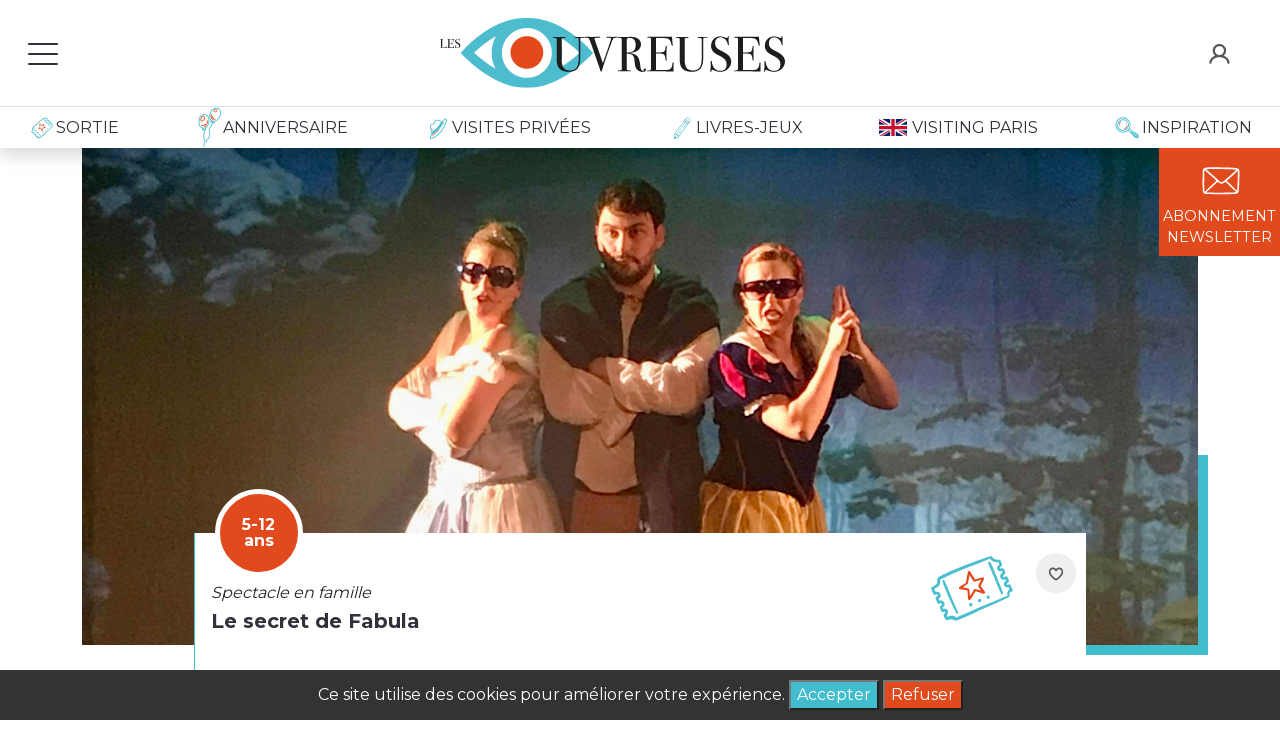

--- FILE ---
content_type: text/html; charset=UTF-8
request_url: https://www.lesouvreuses.fr/fr/activite-enfant/le-secret-de-fabula?id=15193
body_size: 94425
content:
<!DOCTYPE html>
<html xmlns:og="http://ogp.me/ns#">
<head>
    <meta charset="UTF-8" />
    <meta http-equiv="X-UA-Compatible" content="IE=edge">
    <meta name="viewport" content="width=device-width, initial-scale=1, maximum-scale=1, user-scalable=no, minimal-ui">
    <META HTTP-EQUIV="Pragma" CONTENT="no-cache">

    <meta name="facebook-domain-verification" content="3p1j41pd7grxxcy0a8xk1u0u16g6k8" />


            <title>Spectacle en famille - À La Folie Théâtre - 5 à 12 ans</title>
        <meta name="description"  content="Réservez vos places en ligne pour : Le secret de Fabula à À La Folie Théâtre, et retrouvez toutes nos idées de Spectacle en famille pour des moments de qualité avec vos enfants.">
        <meta name="keywords" content="anniversaire,activites,enfants,paris,sorties,que faire,vacances,mercredi,week-end,culture, musee,theatre,atelier,spectacle,concert,galerie,art,cinema">
    <meta name="viewport" content="width=device-width, initial-scale=1, minimum-scale=1, maximum-scale=1">
    <meta name="author" content="Greenroom">
    <meta name="robots" content="follow"/>
    <meta name="google-site-verification" content="3LPYtDbEhjZgDalrR2MSATZ47nWrUbd4OAtW4zZYPUE" />
    <meta charset="utf-8">
    <link rel="icon" type="image/x-icon" href="/favicon.ico" />
    <link rel="icon" type="image/png" href="/favicon.png" />
    <link rel="shortcut icon" href="/favicon.png" type="image/x-icon">
    <!--[if IE]>
    <link rel="icon" type="image/x-icon" href="/favicon.ico" />
    <link rel="shortcut icon" href="/favicon.ico" type="image/x-icon">
    <![endif]-->

    <link rel="preconnect" href="https://fonts.googleapis.com">
    <link rel="preconnect" href="https://fonts.gstatic.com" crossorigin>
    <link href="https://fonts.googleapis.com/css2?family=Montserrat:wght@100;300;400;600;700&display=swap" rel="stylesheet">
    <link href="https://fonts.googleapis.com/css2?family=Dancing+Script&display=swap" rel="stylesheet">
            <script id="Cookiebot" src="https://consent.cookiebot.com/uc.js" data-cbid="ed504e80-0af4-4f4a-9663-c0cf318c1aef" type="text/javascript" async></script>
                  <link href="/frontend/assets/vendor/chosen/chosen.css" rel="stylesheet">
          
        <link href="/frontend/assets/vendor/air-datepicker/css/datepicker.min.css" rel="stylesheet">


        <link rel="stylesheet" href="/build/app.css?v=2.3" />

            

    <!-- HTML5 Shim and Respond.js IE8 support of HTML5 elements and media queries -->
    <!-- WARNING: Respond.js doesn't work if you view the page via file:// -->
    <!--[if lt IE 9]>
    <script src="//oss.maxcdn.com/libs/html5shiv/3.7.0/html5shiv.js"></script>
    <script src="//oss.maxcdn.com/libs/respond.js/1.4.2/respond.min.js"></script>
    <![endif]-->

                <!-- Global site tag (gtag.js) - Google AdWords: 870412168 -->
        <script async src="https://www.googletagmanager.com/gtag/js?id=AW-870412168"></script>
        <script>
            if (localStorage.getItem('cookie_consent') === 'granted') {
                window.dataLayer = window.dataLayer || [];

                function gtag() {
                    dataLayer.push(arguments);
                }

                gtag('js', new Date());

                gtag('config', 'AW-870412168');
            }
        </script>

        <!-- Google Tag Manager -->
        <script>(function(w,d,s,l,i){
            w[l]=w[l]||[];w[l].push({'gtm.start':
            new Date().getTime(),event:'gtm.js'});var f=d.getElementsByTagName(s)[0], j=d.createElement(s),dl=l!='dataLayer'?'&l='+l:'';j.async=true;j.src= 'https://www.googletagmanager.com/gtm.js?id='+i+dl;f.parentNode.insertBefore(j,f);
        })(window,document,'script','dataLayer','GTM-NG2FZCG8');</script>
        <!-- End Google Tag Manager -->
    </head>
<body class="" >
    <!-- Google Tag Manager (noscript) -->
    <noscript><iframe src="https://www.googletagmanager.com/ns.html?id=GTM-NG2FZCG8"
      height="0" width="0" style="display:none;visibility:hidden"></iframe></noscript>
    <!-- End Google Tag Manager (noscript) -->



        <div class="fixed-top d-none d-md-block bg-white shadow" id="topnav">
                <nav class="navbar border-bottom px-3 ">
            <div class="row w-100">
                                <div class="col d-flex align-items-center">
                    <button id="hamburger-button" class="navbar-toggler hamburger-button" type="button" data-toggle="collapse" aria-expanded="false" aria-label="Toggle navigation" style="z-index: 2">
                        <div class="animated-icon"><span></span><span></span><span></span></div>
                    </button>
                </div>
                <div class="col">
                    <div class="navbar-brand d-flex justify-content-center " >
                        <a class="navbar-brand" href="/">
                            <img class="logo-desktop" src="/frontend/assets/front/svg/logo_lesouvreuses.svg" alt="">
                        </a>
                    </div>
                </div>
                <div class="col d-flex align-items-center">
                    <div class="navbar-collapse d-flex justify-content-end " id="navbarNavAltMarkup ">
                                                                            <a class="nav-item" href="/user/account">
                                <img class="icon" src="/frontend/assets/front/svg/icon-user.svg" alt="">
                            </a>
                                            </div>
                </div>
            </div>
        </nav>
                            <nav class="navbar navbar-second navbar-expand-lg">
                <div class="container-fluid">
                    <div class="d-flex justify-content-between w-100">
                        <a class="nav-item nav-link px-3" href="/sorties-enfants-paris">
                            <img src="/frontend/assets/front/svg/icon-ticket.svg" alt="">
                            <span class="text-uppercase">Sortie</span>
                        </a>
                        <a class="nav-item nav-link px-3" href="/animations-anniversaire-Paris">
                            <img src="/frontend/assets/front/svg/icon-baloon.svg" alt="" style="transform: none; position: relative; top:-10px;margin-bottom: -20px; ">
                            <span class="birthday text-uppercase">Anniversaire</span>
                        </a>
                        <a class="nav-item nav-link px-3" href="/private-visit">
                            <img src="/frontend/assets/front/svg/icon-hat.svg" alt="">
                            <span class=" text-uppercase">Visites privées</span>
                        </a>
                        <a class="nav-item nav-link px-3" target="_blank" href="https://www.boutiqueregart.fr/">
                            <img src="/frontend/assets/front/svg/icon-pen.svg" alt="">
                            <span class=" text-uppercase">Livres-jeux</span>
                        </a>
                        <a class="nav-item nav-link px-3" href="/fr/family-visiting-paris">
                            <img src="/frontend/assets/front/svg/icon-uk.svg" alt="" style="transform: none;margin-right: 5px;">
                            <span class=" text-uppercase">Visiting Paris</span>
                        </a>
                        <a class="nav-item nav-link px-3" href="/blog">
                            <img src="/frontend/assets/front/svg/icon-loupe.svg" alt="" style="transform: none">
                            <span class="text-uppercase">Inspiration</span>
                        </a>
                    </div>
                </div>
            </nav>
        

        <!-- Side Top bar -->
        <div id="mySidenav" class="sidenav bg-white">
            <a class="nav-item nav-link px-3 py-2" href="/lesouvreuses-pourenfants-paris/">
                <img src="/frontend/assets/front/svg/icon-smile.svg" alt="" style="transform: none;margin-right: 5px;">
                <span class=" text-uppercase">Qui sommes nous</span>
            </a>
            <a class="nav-item nav-link px-3 py-2" href="/comment-reserver-sortie-enfant">
                <img src="/frontend/assets/front/svg/icon-list.svg" alt="" style="transform: none">
                <span class="text-uppercase">Mode d'emploi</span>
            </a>
            <a class="nav-item nav-link px-3 py-2" href="/foire-aux-questions">
                <img src="/frontend/assets/front/svg/icon-speech.svg" alt="" style="transform: none">
                <span class="text-uppercase">Faqs</span>
            </a>
            <a class="nav-item nav-link px-3 py-2" href="#">
                <img src="/frontend/assets/front/svg/icon-mail.svg" alt="" style="transform: none">
                <span class="text-uppercase">Contact</span>
            </a>
        </div>
    </div>

        <div class="fixed-top navbar-mobile visible-xs-block d-md-none">
        <div class="d-flex p-3 align-items-center bg-white">
            <div class="col d-flex align-items-center">
                <button id="hamburger-button" class="navbar-toggler hamburger-button" type="button" data-toggle="collapse" aria-expanded="false" aria-label="Toggle navigation" style="z-index: 2">
                    <div class="animated-icon"><span></span><span></span><span></span></div>
                </button>
            </div>
            <div class="col-9">
                <div class="navbar-brand d-flex justify-content-start " >
                    <a class="navbar-brand" href="/">
                        <img class="logo-mobile" src="/frontend/assets/front/svg/logo_lesouvreuses.svg" alt="" width="187">
                    </a>
                </div>
            </div>

            <!-- Side Top bar -->
            <div id="mySidenav" class="sidenav bg-white">
                <div class="d-flex justify-content-end " id="">
                                            <a class="nav-item top-icon" href="/user/account">
                            <img class="icon" src="/frontend/assets/front/svg/icon-user.svg" alt="">
                        </a>
                                    </div>
                <a class="nav-item nav-link px-3 py-3" href="/sorties-enfants-paris">
                    <img src="/frontend/assets/front/svg/icon-ticket.svg" alt="">
                    <span class="text-uppercase">Sortie</span>
                </a>
                <a class="nav-item nav-link px-3 py-3" href="/animations-anniversaire-Paris">
                    <img src="/frontend/assets/front/svg/icon-baloon.svg" alt="" style="transform: none; position: relative; top:-10px;margin-bottom: -20px; ">
                    <span class="birthday text-uppercase">Anniversaire</span>
                </a>
                <a class="nav-item nav-link px-3 py-3" href="/private-visit">
                    <img src="/frontend/assets/front/svg/icon-hat.svg" alt="">
                    <span class=" text-uppercase">Visites privées</span>
                </a>
                <a class="nav-item nav-link px-3" target="_blank" href="https://www.boutiqueregart.fr/">
                    <img src="/frontend/assets/front/svg/icon-pen.svg" alt="">
                    <span class=" text-uppercase">Livres-jeux</span>
                </a>
                <a class="nav-item nav-link px-3 py-3" href="/fr/family-visiting-paris">
                    <img src="/frontend/assets/front/svg/icon-uk.svg" alt="" style="transform: none;margin-right: 5px;">
                    <span class=" text-uppercase">Visiting Paris</span>
                </a>
                <a class="nav-item nav-link px-3 py-3" href="/blog">
                    <img src="/frontend/assets/front/svg/icon-loupe.svg" alt="" style="transform: none">
                    <span class="text-uppercase">Inspiration</span>
                </a>
                <hr/>
                <a class="nav-item nav-link px-3 py-2" href="/lesouvreuses-pourenfants-paris/">
                    <img src="/frontend/assets/front/svg/icon-smile.svg" alt="" style="transform: none;margin-right: 5px;">
                    <span class=" text-uppercase">Qui sommes nous</span>
                </a>
                <a class="nav-item nav-link px-3 py-2" href="/comment-reserver-sortie-enfant">
                    <img src="/frontend/assets/front/svg/icon-list.svg" alt="" style="transform: none">
                    <span class="text-uppercase">Mode d'emploi</span>
                </a>
                <a class="nav-item nav-link px-3 py-2" href="#">
                    <img src="/frontend/assets/front/svg/icon-speech.svg" alt="" style="transform: none">
                    <span class="text-uppercase">Faqs</span>
                </a>
                            </div>
        </div>
    </div>

        <div class="cta d-flex flex-sm-column">
        <a href="" class="px-sm-1 p-sm-2 d-flex flex-column align-items-center my-0 my-sm-1 bg-secondary text-uppercase text-center text-white" data-bs-toggle="modal" data-bs-target="#newsModal">
            <img class="icon" src="/frontend/assets/front/svg/icon-mail-white.svg" alt="">
            <span>Abonnement<br/>Newsletter</span>
        </a>
    </div>



    <div class="page-content activity">
        <!-- /.modal -->
        <div id="flash-modal" class="modal fade" tabindex="-1" role="dialog">
            <div class="modal-dialog" role="document">
                <div class="modal-content">
                    <div class="modal-header">
                        <button type="button" class="close" data-dismiss="modal" aria-label="Close"><span aria-hidden="true">&times;</span></button>
                                                    <div class="modal-title">Les Ouvreuses</div>
                                            </div>
                    <div class="modal-body">
                        

                    </div>
                    <div class="modal-footer">
                        <button type="button" class="btn btn-default" data-dismiss="modal">Fermer</button>
                    </div>
                </div><!-- /.modal-content -->
            </div><!-- /.modal-dialog -->
        </div>
                
        <section id="">
            <div class="container">
                                <div class="card card--activity card-lg card-booking" title="Le secret de Fabula - 5 à 12 ans - Spectacle en famille">
                    <div class="card-img small-500" style="background-image: url('/upload/default/64ba917d6d6d3_IMG_2706.jpg')">
                    </div>
                    <div class="card-body bordered bordered-primary pt-5">
                        <a class="wish" href="">
                            <img class="icon" src="/frontend/assets/front/svg/icon-heart.svg" alt="" title="">
                        </a>
                                                <div class="circle">
                                                            5-12<br/> ans
                                                    </div>
                        <div class="description mb-1">
                            <i>Spectacle en famille</i>
                        </div>
                        <h1 class="title ">
                            Le secret de Fabula
                        </h1>
                        <div class="row">
                            <div class="col-sm-5">
                                <div class="place text-primary d-flex align-items-center mt-3">
                                    <img class="icon" src="/frontend/assets/front/svg/icon-pin.svg" alt="" title="">
                                    <span class="d-inline px-3">À La Folie Théâtre - 75011</span>
                                </div>
                                                                <div class="prices">
                                                                                                                        <div class="price-child w-100" itemprop="offers" itemscope itemtype="http://schema.org/Offer">
                                                <span class="price-amount" itemprop="price" content="15.00">15.00</span>
                                                <span class="price-amount" itemprop="priceCurrency" content="€">€</span>
                                                <span class="price-text">/ Adulte</span>
                                                                                                <span class="icon"><?xml version="1.0" encoding="utf-8"?>
<!-- Generator: Adobe Illustrator 16.0.0, SVG Export Plug-In . SVG Version: 6.00 Build 0)  -->
<!DOCTYPE svg PUBLIC "-//W3C//DTD SVG 1.1//EN" "http://www.w3.org/Graphics/SVG/1.1/DTD/svg11.dtd">
<svg version="1.1" id="Layer_1" xmlns="http://www.w3.org/2000/svg" xmlns:xlink="http://www.w3.org/1999/xlink" x="0px" y="0px"
	 width="27.167px" height="27.167px" viewBox="0 0 27.167 27.167" enable-background="new 0 0 27.167 27.167" xml:space="preserve">
<g display="none">
	<g display="inline">
		<circle fill="#404040" cx="13.556" cy="6.572" r="2.445"/>
	</g>
	<path display="inline" fill="#404040" d="M11.528,15.868c0,0.295,0,5.831,0.022,5.974c0.055,0.725,0.613,1.198,1.392,1.198h1.293
		c0.767,0,1.337-0.484,1.391-1.198c0.022-0.143,0.022-5.679,0.022-5.974H11.528z"/>
	<path display="inline" fill="#404040" d="M11.528,10.452l0.165-0.318c0.108-0.308-0.055-0.537-0.22-0.799
		C11.463,9.322,8.623,6.33,8.623,6.33c-0.373-0.449-0.8-0.439-1.129-0.165C7.175,6.418,7.088,7.01,7.417,7.393l3.233,3.344
		L11.528,10.452z"/>
	<path display="inline" fill="#404040" d="M15.641,10.452l-0.167-0.318c-0.107-0.308,0.056-0.537,0.219-0.799
		c0.012-0.013,2.852-3.005,2.852-3.005c0.372-0.449,0.801-0.439,1.129-0.165c0.318,0.253,0.405,0.845,0.078,1.228l-3.236,3.344
		L15.641,10.452z"/>
	<path display="inline" fill="#404040" d="M16.504,8.961h-0.471c-0.504,0.516-1.425,0.865-2.478,0.865s-1.973-0.35-2.477-0.865
		h-0.471v7.457h5.907v-3.587l-0.011-1.03l0.011,0.021V8.961H16.504z"/>
</g>
<g display="none">
	<g display="inline">
		<circle fill="#404040" cx="22.171" cy="12.294" r="1.957"/>
	</g>
	<path display="inline" fill="#404040" d="M20.54,20.291c0,0.248,0,4.126,0.029,4.233c0.035,0.582,0.498,0.96,1.104,0.96h1.033
		c0.62,0,1.067-0.378,1.106-0.96c0.026-0.107,0.026-3.998,0.026-4.233H20.54z"/>
	<path display="inline" fill="#404040" d="M26.366,18.021c0,0-1.081-3.125-1.081-3.137c-0.122-0.219-0.232-0.425-0.488-0.448h-1.956
		l-0.684,1.469l-0.676-1.469h-1.668v5.968h4.751c0-0.011,0-0.011,0-0.011l-0.035-3.683l0.634,1.772
		c0.143,0.379,0.605,0.52,0.898,0.399C26.378,18.749,26.549,18.446,26.366,18.021z"/>
	<path display="inline" fill="#404040" d="M21.491,15.056l-0.097-0.281c-0.109-0.23-0.342-0.266-0.583-0.315
		c-0.015,0-3.319-0.023-3.319-0.023c-0.464-0.025-0.706,0.219-0.731,0.558c-0.024,0.326,0.268,0.704,0.67,0.73l2.761-0.013
		L21.491,15.056z"/>
	<g display="inline">
		<circle fill="#404040" cx="13.76" cy="3.809" r="2.176"/>
	</g>
	<path display="inline" fill="#404040" d="M17.758,8.454c-0.181-0.925-0.704-1.837-1.822-1.837h-1.058L13.881,9l-1.058-2.383h-1.154
		c-1.158,0-1.692,0.985-1.849,1.944h1.688c0,0,0,15.563,0.028,15.684c0.058,0.757,0.642,1.266,1.457,1.266h1.628
		c0.814,0,1.399-0.498,1.459-1.266c0.021-0.136,0-15.779,0-15.779h0.05h1.627V8.454z"/>
	<path display="inline" fill="#404040" d="M18.378,14.166c0,0-0.509-5.251-0.509-5.264c-0.015-0.475-0.367-1.933-1.279-2.126
		l-0.167,0.315l-0.498,1.313l0.752,5.786c0.01,0.533,0.498,0.938,0.937,0.911C18.051,15.09,18.39,14.787,18.378,14.166z"/>
	<path display="inline" fill="#404040" d="M9.236,14.166c0,0,0.513-5.251,0.513-5.264c0.01-0.475,0.363-1.933,1.275-2.126
		l0.171,0.315l0.499,1.313l-0.755,5.786c-0.015,0.533-0.499,0.938-0.937,0.911C9.554,15.09,9.226,14.787,9.236,14.166z"/>
	<g display="inline">
		<circle fill="#404040" cx="13.76" cy="3.809" r="2.176"/>
	</g>
	<path display="inline" fill="#404040" d="M17.758,8.454c-0.181-0.925-0.704-1.837-1.822-1.837h-1.058L13.881,9l-1.058-2.383h-1.154
		c-1.158,0-1.692,0.985-1.849,1.944h1.688c0,0,0,15.563,0.028,15.684c0.058,0.757,0.642,1.266,1.457,1.266h1.628
		c0.814,0,1.399-0.498,1.459-1.266c0.021-0.136,0-15.779,0-15.779h0.05h1.627V8.454z"/>
	<path display="inline" fill="#404040" d="M18.378,14.738c0,0-0.509-5.823-0.509-5.836c-0.015-0.475-0.367-1.933-1.279-2.126
		l-0.167,0.315l-0.498,1.313l0.752,6.357c0.01,0.536,0.498,0.935,0.937,0.914C18.051,15.648,18.39,15.355,18.378,14.738z"/>
	<path display="inline" fill="#404040" d="M9.141,14.787c0,0,0.619-5.872,0.619-5.885c0.011-0.475,0.367-1.933,1.278-2.126
		l0.168,0.315l0.499,1.313l-0.866,6.406c-0.006,0.536-0.495,0.936-0.933,0.912C9.457,15.711,9.115,15.405,9.141,14.787z"/>
	<path display="inline" fill="#404040" d="M6.028,15.056l0.096-0.281c0.11-0.23,0.342-0.266,0.584-0.315
		c0.015,0,3.32-0.023,3.32-0.023c0.463-0.025,0.705,0.219,0.73,0.558c0.025,0.326-0.267,0.704-0.669,0.73l-2.76-0.013L6.028,15.056z
		"/>
	<g display="inline">
		<path fill="#404040" d="M5.369,10.325c1.09,0,1.973,0.881,1.973,1.97c0,1.088-0.883,1.97-1.973,1.97
			c-1.083,0-1.966-0.882-1.966-1.97C3.403,11.206,4.286,10.325,5.369,10.325z"/>
	</g>
	<path display="inline" fill="#404040" d="M4.25,11.481c0,0,0.114-0.159-0.046-0.317c-0.292-0.292-0.741-0.985-1.371-0.802
		c-0.976,0.279-1.047,2.066-1.047,2.066s0.84,0.243,1.189-0.438C3.424,11.141,4.129,11.481,4.25,11.481z"/>
	<path display="inline" fill="#404040" d="M6.43,11.481c0,0-0.11-0.159,0.05-0.317c0.289-0.292,0.741-0.985,1.372-0.802
		c0.972,0.279,1.043,2.066,1.043,2.066s-0.837,0.243-1.189-0.438C7.256,11.141,6.551,11.481,6.43,11.481z"/>
	<g display="inline">
		<path fill="#404040" d="M0.803,18.044c0,0,1.36-2.406,1.371-2.417c0.122-0.318,0.705-1.182,1.364-1.182l0,0h1.286l0.573,1.69
			l0.52-1.69h1.154l0,0c0.049,0,0.1,0,0.149,0.014l1.239,6.882H6.964c0,0,0,3.11-0.024,3.233c-0.035,0.584-0.499,0.96-1.119,0.96
			H4.778c-0.62,0-1.072-0.392-1.118-0.96c-0.029-0.123-0.029-3.233-0.029-3.233H2.139l0.751-4.255l-0.887,1.423
			c-0.146,0.373-0.609,0.532-0.912,0.401C0.789,18.791,0.618,18.482,0.803,18.044z"/>
	</g>
</g>
<g>
	<g>
		<circle fill="#404040" cx="13.582" cy="3.225" r="2.31"/>
	</g>
	<path fill="#404040" d="M17.827,8.153c-0.191-0.979-0.748-1.946-1.932-1.946H14.77L13.711,8.73l-1.122-2.523h-1.225
		c-1.228,0-1.795,1.044-1.961,2.063h1.791c0,0,0,16.515,0.03,16.643c0.06,0.801,0.68,1.339,1.546,1.339h1.727
		c0.868,0,1.485-0.527,1.55-1.339c0.024-0.144,0-16.748,0-16.748H16.1h1.728V8.153z"/>
	<path fill="#404040" d="M18.486,14.216c0,0-0.54-5.574-0.54-5.586c-0.017-0.503-0.392-2.052-1.359-2.257L16.41,6.706l-0.529,1.397
		l0.797,6.139c0.014,0.567,0.53,0.995,0.994,0.968C18.139,15.194,18.497,14.878,18.486,14.216z"/>
	<g>
		<circle fill="#404040" cx="13.582" cy="3.225" r="2.31"/>
	</g>
	<path fill="#404040" d="M17.827,8.153c-0.191-0.979-0.748-1.946-1.932-1.946H14.77L13.711,8.73l-1.122-2.523h-1.225
		c-1.228,0-1.795,1.044-1.961,2.063h1.791c0,0,0,16.515,0.03,16.643c0.06,0.801,0.68,1.339,1.546,1.339h1.727
		c0.868,0,1.485-0.527,1.55-1.339c0.024-0.144,0-16.748,0-16.748H16.1h1.728V8.153z"/>
	<path fill="#404040" d="M18.486,14.825c0,0-0.54-6.184-0.54-6.195c-0.017-0.503-0.392-2.052-1.359-2.257L16.41,6.706l-0.529,1.397
		l0.797,6.743c0.014,0.569,0.53,0.994,0.994,0.971C18.139,15.789,18.497,15.479,18.486,14.825z"/>
	<path fill="#404040" d="M8.682,14.878c0,0,0.658-6.236,0.658-6.248c0.01-0.503,0.389-2.052,1.357-2.257l0.177,0.333l0.53,1.397
		L10.485,14.9c-0.008,0.57-0.527,0.993-0.992,0.967C9.017,15.857,8.655,15.53,8.682,14.878z"/>
</g>
</svg>
</span>
                                                                                            </div>
                                                                                    <div class="price-child w-100" itemprop="offers" itemscope itemtype="http://schema.org/Offer">
                                                <span class="price-amount" itemprop="price" content="12.00">12.00</span>
                                                <span class="price-amount" itemprop="priceCurrency" content="€">€</span>
                                                <span class="price-text">/ Enfant</span>
                                                                                                <span class="icon"><?xml version="1.0" encoding="utf-8"?>
<!-- Generator: Adobe Illustrator 16.0.0, SVG Export Plug-In . SVG Version: 6.00 Build 0)  -->
<!DOCTYPE svg PUBLIC "-//W3C//DTD SVG 1.1//EN" "http://www.w3.org/Graphics/SVG/1.1/DTD/svg11.dtd">
<svg version="1.1" id="Layer_1" xmlns="http://www.w3.org/2000/svg" xmlns:xlink="http://www.w3.org/1999/xlink" x="0px" y="0px"
	 width="27.167px" height="27.167px" viewBox="0 0 27.167 27.167" enable-background="new 0 0 27.167 27.167" xml:space="preserve">
<g>
	<g>
		<circle fill="#404040" cx="13.556" cy="6.572" r="2.445"/>
	</g>
	<path fill="#404040" d="M11.528,15.868c0,0.295,0,5.831,0.022,5.974c0.055,0.725,0.613,1.198,1.392,1.198h1.293
		c0.767,0,1.337-0.484,1.391-1.198c0.022-0.143,0.022-5.679,0.022-5.974H11.528z"/>
	<path fill="#404040" d="M11.528,10.452l0.165-0.318c0.108-0.308-0.055-0.537-0.22-0.799C11.463,9.322,8.623,6.33,8.623,6.33
		c-0.373-0.449-0.8-0.439-1.129-0.165C7.175,6.418,7.088,7.01,7.417,7.393l3.233,3.344L11.528,10.452z"/>
	<path fill="#404040" d="M15.641,10.452l-0.167-0.318c-0.107-0.308,0.056-0.537,0.219-0.799c0.012-0.013,2.852-3.005,2.852-3.005
		c0.372-0.449,0.801-0.439,1.129-0.165c0.318,0.253,0.405,0.845,0.078,1.228l-3.236,3.344L15.641,10.452z"/>
	<path fill="#404040" d="M16.504,8.961h-0.471c-0.504,0.516-1.425,0.865-2.478,0.865s-1.973-0.35-2.477-0.865h-0.471v7.457h5.907
		v-3.587l-0.011-1.03l0.011,0.021V8.961H16.504z"/>
</g>
<g display="none">
	<g display="inline">
		<circle fill="#404040" cx="22.171" cy="12.294" r="1.957"/>
	</g>
	<path display="inline" fill="#404040" d="M20.54,20.291c0,0.248,0,4.126,0.029,4.233c0.035,0.582,0.498,0.96,1.104,0.96h1.033
		c0.62,0,1.067-0.378,1.106-0.96c0.026-0.107,0.026-3.998,0.026-4.233H20.54z"/>
	<path display="inline" fill="#404040" d="M26.366,18.021c0,0-1.081-3.125-1.081-3.137c-0.122-0.219-0.232-0.425-0.488-0.448h-1.956
		l-0.684,1.469l-0.676-1.469h-1.668v5.968h4.751c0-0.011,0-0.011,0-0.011l-0.035-3.683l0.634,1.772
		c0.143,0.379,0.605,0.52,0.898,0.399C26.378,18.749,26.549,18.446,26.366,18.021z"/>
	<path display="inline" fill="#404040" d="M21.491,15.056l-0.097-0.281c-0.109-0.23-0.342-0.266-0.583-0.315
		c-0.015,0-3.319-0.023-3.319-0.023c-0.464-0.025-0.706,0.219-0.731,0.558c-0.024,0.326,0.268,0.704,0.67,0.73l2.761-0.013
		L21.491,15.056z"/>
	<g display="inline">
		<circle fill="#404040" cx="13.76" cy="3.809" r="2.176"/>
	</g>
	<path display="inline" fill="#404040" d="M17.758,8.454c-0.181-0.925-0.704-1.837-1.822-1.837h-1.058L13.881,9l-1.058-2.383h-1.154
		c-1.158,0-1.692,0.985-1.849,1.944h1.688c0,0,0,15.563,0.028,15.684c0.058,0.757,0.642,1.266,1.457,1.266h1.628
		c0.814,0,1.399-0.498,1.459-1.266c0.021-0.136,0-15.779,0-15.779h0.05h1.627V8.454z"/>
	<path display="inline" fill="#404040" d="M18.378,14.166c0,0-0.509-5.251-0.509-5.264c-0.015-0.475-0.367-1.933-1.279-2.126
		l-0.167,0.315l-0.498,1.313l0.752,5.786c0.01,0.533,0.498,0.938,0.937,0.911C18.051,15.09,18.39,14.787,18.378,14.166z"/>
	<path display="inline" fill="#404040" d="M9.236,14.166c0,0,0.513-5.251,0.513-5.264c0.01-0.475,0.363-1.933,1.275-2.126
		l0.171,0.315l0.499,1.313l-0.755,5.786c-0.015,0.533-0.499,0.938-0.937,0.911C9.554,15.09,9.226,14.787,9.236,14.166z"/>
	<g display="inline">
		<circle fill="#404040" cx="13.76" cy="3.809" r="2.176"/>
	</g>
	<path display="inline" fill="#404040" d="M17.758,8.454c-0.181-0.925-0.704-1.837-1.822-1.837h-1.058L13.881,9l-1.058-2.383h-1.154
		c-1.158,0-1.692,0.985-1.849,1.944h1.688c0,0,0,15.563,0.028,15.684c0.058,0.757,0.642,1.266,1.457,1.266h1.628
		c0.814,0,1.399-0.498,1.459-1.266c0.021-0.136,0-15.779,0-15.779h0.05h1.627V8.454z"/>
	<path display="inline" fill="#404040" d="M18.378,14.738c0,0-0.509-5.823-0.509-5.836c-0.015-0.475-0.367-1.933-1.279-2.126
		l-0.167,0.315l-0.498,1.313l0.752,6.357c0.01,0.536,0.498,0.935,0.937,0.914C18.051,15.648,18.39,15.355,18.378,14.738z"/>
	<path display="inline" fill="#404040" d="M9.141,14.787c0,0,0.619-5.872,0.619-5.885c0.011-0.475,0.367-1.933,1.278-2.126
		l0.168,0.315l0.499,1.313l-0.866,6.406c-0.006,0.536-0.495,0.936-0.933,0.912C9.457,15.711,9.115,15.405,9.141,14.787z"/>
	<path display="inline" fill="#404040" d="M6.028,15.056l0.096-0.281c0.11-0.23,0.342-0.266,0.584-0.315
		c0.015,0,3.32-0.023,3.32-0.023c0.463-0.025,0.705,0.219,0.73,0.558c0.025,0.326-0.267,0.704-0.669,0.73l-2.76-0.013L6.028,15.056z
		"/>
	<g display="inline">
		<path fill="#404040" d="M5.369,10.325c1.09,0,1.973,0.881,1.973,1.97c0,1.088-0.883,1.97-1.973,1.97
			c-1.083,0-1.966-0.882-1.966-1.97C3.403,11.206,4.286,10.325,5.369,10.325z"/>
	</g>
	<path display="inline" fill="#404040" d="M4.25,11.481c0,0,0.114-0.159-0.046-0.317c-0.292-0.292-0.741-0.985-1.371-0.802
		c-0.976,0.279-1.047,2.066-1.047,2.066s0.84,0.243,1.189-0.438C3.424,11.141,4.129,11.481,4.25,11.481z"/>
	<path display="inline" fill="#404040" d="M6.43,11.481c0,0-0.11-0.159,0.05-0.317c0.289-0.292,0.741-0.985,1.372-0.802
		c0.972,0.279,1.043,2.066,1.043,2.066s-0.837,0.243-1.189-0.438C7.256,11.141,6.551,11.481,6.43,11.481z"/>
	<g display="inline">
		<path fill="#404040" d="M0.803,18.044c0,0,1.36-2.406,1.371-2.417c0.122-0.318,0.705-1.182,1.364-1.182l0,0h1.286l0.573,1.69
			l0.52-1.69h1.154l0,0c0.049,0,0.1,0,0.149,0.014l1.239,6.882H6.964c0,0,0,3.11-0.024,3.233c-0.035,0.584-0.499,0.96-1.119,0.96
			H4.778c-0.62,0-1.072-0.392-1.118-0.96c-0.029-0.123-0.029-3.233-0.029-3.233H2.139l0.751-4.255l-0.887,1.423
			c-0.146,0.373-0.609,0.532-0.912,0.401C0.789,18.791,0.618,18.482,0.803,18.044z"/>
	</g>
</g>
<g display="none">
	<g display="inline">
		<circle fill="#404040" cx="13.582" cy="3.225" r="2.31"/>
	</g>
	<path display="inline" fill="#404040" d="M17.827,8.153c-0.191-0.979-0.748-1.946-1.932-1.946H14.77L13.711,8.73l-1.122-2.523
		h-1.225c-1.228,0-1.795,1.044-1.961,2.063h1.791c0,0,0,16.515,0.03,16.643c0.06,0.801,0.68,1.339,1.546,1.339h1.727
		c0.868,0,1.485-0.527,1.55-1.339c0.024-0.144,0-16.748,0-16.748H16.1h1.728V8.153z"/>
	<path display="inline" fill="#404040" d="M18.486,14.216c0,0-0.54-5.574-0.54-5.586c-0.017-0.503-0.392-2.052-1.359-2.257
		L16.41,6.706l-0.529,1.397l0.797,6.139c0.014,0.567,0.53,0.995,0.994,0.968C18.139,15.194,18.497,14.878,18.486,14.216z"/>
	<g display="inline">
		<circle fill="#404040" cx="13.582" cy="3.225" r="2.31"/>
	</g>
	<path display="inline" fill="#404040" d="M17.827,8.153c-0.191-0.979-0.748-1.946-1.932-1.946H14.77L13.711,8.73l-1.122-2.523
		h-1.225c-1.228,0-1.795,1.044-1.961,2.063h1.791c0,0,0,16.515,0.03,16.643c0.06,0.801,0.68,1.339,1.546,1.339h1.727
		c0.868,0,1.485-0.527,1.55-1.339c0.024-0.144,0-16.748,0-16.748H16.1h1.728V8.153z"/>
	<path display="inline" fill="#404040" d="M18.486,14.825c0,0-0.54-6.184-0.54-6.195c-0.017-0.503-0.392-2.052-1.359-2.257
		L16.41,6.706l-0.529,1.397l0.797,6.743c0.014,0.569,0.53,0.994,0.994,0.971C18.139,15.789,18.497,15.479,18.486,14.825z"/>
	<path display="inline" fill="#404040" d="M8.682,14.878c0,0,0.658-6.236,0.658-6.248c0.01-0.503,0.389-2.052,1.357-2.257
		l0.177,0.333l0.53,1.397L10.485,14.9c-0.008,0.57-0.527,0.993-0.992,0.967C9.017,15.857,8.655,15.53,8.682,14.878z"/>
</g>
</svg>
</span>
                                                                                            </div>
                                                                                                            </div>
                            </div>

                                                        <div class="col-sm-7">
                                <div class="infos">
                                                                            <div itemprop="audience" content=" adulde " class="info marked ">
                                            <span class="info-icon"><?xml version="1.0" encoding="utf-8"?>
<!-- Generator: Adobe Illustrator 16.0.0, SVG Export Plug-In . SVG Version: 6.00 Build 0)  -->
<!DOCTYPE svg PUBLIC "-//W3C//DTD SVG 1.1//EN" "http://www.w3.org/Graphics/SVG/1.1/DTD/svg11.dtd">
<svg version="1.1" id="Layer_1" xmlns="http://www.w3.org/2000/svg" xmlns:xlink="http://www.w3.org/1999/xlink" x="0px" y="0px"
	 width="27.167px" height="27.167px" viewBox="0 0 27.167 27.167" enable-background="new 0 0 27.167 27.167" xml:space="preserve">
<g display="none">
	<g display="inline">
		<circle fill="#404040" cx="13.556" cy="6.572" r="2.445"/>
	</g>
	<path display="inline" fill="#404040" d="M11.528,15.868c0,0.295,0,5.831,0.022,5.974c0.055,0.725,0.613,1.198,1.392,1.198h1.293
		c0.767,0,1.337-0.484,1.391-1.198c0.022-0.143,0.022-5.679,0.022-5.974H11.528z"/>
	<path display="inline" fill="#404040" d="M11.528,10.452l0.165-0.318c0.108-0.308-0.055-0.537-0.22-0.799
		C11.463,9.322,8.623,6.33,8.623,6.33c-0.373-0.449-0.8-0.439-1.129-0.165C7.175,6.418,7.088,7.01,7.417,7.393l3.233,3.344
		L11.528,10.452z"/>
	<path display="inline" fill="#404040" d="M15.641,10.452l-0.167-0.318c-0.107-0.308,0.056-0.537,0.219-0.799
		c0.012-0.013,2.852-3.005,2.852-3.005c0.372-0.449,0.801-0.439,1.129-0.165c0.318,0.253,0.405,0.845,0.078,1.228l-3.236,3.344
		L15.641,10.452z"/>
	<path display="inline" fill="#404040" d="M16.504,8.961h-0.471c-0.504,0.516-1.425,0.865-2.478,0.865s-1.973-0.35-2.477-0.865
		h-0.471v7.457h5.907v-3.587l-0.011-1.03l0.011,0.021V8.961H16.504z"/>
</g>
<g>
	<g>
		<circle fill="#404040" cx="22.171" cy="12.294" r="1.957"/>
	</g>
	<path fill="#404040" d="M20.54,20.291c0,0.248,0,4.126,0.029,4.233c0.035,0.582,0.498,0.96,1.104,0.96h1.033
		c0.62,0,1.067-0.378,1.106-0.96c0.026-0.107,0.026-3.998,0.026-4.233H20.54z"/>
	<path fill="#404040" d="M26.366,18.021c0,0-1.081-3.125-1.081-3.137c-0.122-0.219-0.232-0.425-0.488-0.448h-1.956l-0.684,1.469
		l-0.676-1.469h-1.668v5.968h4.751c0-0.011,0-0.011,0-0.011l-0.035-3.683l0.634,1.772c0.143,0.379,0.605,0.52,0.898,0.399
		C26.378,18.749,26.549,18.446,26.366,18.021z"/>
	<path fill="#404040" d="M21.491,15.056l-0.097-0.281c-0.109-0.23-0.342-0.266-0.583-0.315c-0.015,0-3.319-0.023-3.319-0.023
		c-0.464-0.025-0.706,0.219-0.731,0.558c-0.024,0.326,0.268,0.704,0.67,0.73l2.761-0.013L21.491,15.056z"/>
	<g>
		<circle fill="#404040" cx="13.76" cy="3.809" r="2.176"/>
	</g>
	<path fill="#404040" d="M17.758,8.454c-0.181-0.925-0.704-1.837-1.822-1.837h-1.058L13.881,9l-1.058-2.383h-1.154
		c-1.158,0-1.692,0.985-1.849,1.944h1.688c0,0,0,15.563,0.028,15.684c0.058,0.757,0.642,1.266,1.457,1.266h1.628
		c0.814,0,1.399-0.498,1.459-1.266c0.021-0.136,0-15.779,0-15.779h0.05h1.627V8.454z"/>
	<path fill="#404040" d="M18.378,14.166c0,0-0.509-5.251-0.509-5.264c-0.015-0.475-0.367-1.933-1.279-2.126l-0.167,0.315
		l-0.498,1.313l0.752,5.786c0.01,0.533,0.498,0.938,0.937,0.911C18.051,15.09,18.39,14.787,18.378,14.166z"/>
	<path fill="#404040" d="M9.236,14.166c0,0,0.513-5.251,0.513-5.264c0.01-0.475,0.363-1.933,1.275-2.126l0.171,0.315l0.499,1.313
		l-0.755,5.786c-0.015,0.533-0.499,0.938-0.937,0.911C9.554,15.09,9.226,14.787,9.236,14.166z"/>
	<g>
		<circle fill="#404040" cx="13.76" cy="3.809" r="2.176"/>
	</g>
	<path fill="#404040" d="M17.758,8.454c-0.181-0.925-0.704-1.837-1.822-1.837h-1.058L13.881,9l-1.058-2.383h-1.154
		c-1.158,0-1.692,0.985-1.849,1.944h1.688c0,0,0,15.563,0.028,15.684c0.058,0.757,0.642,1.266,1.457,1.266h1.628
		c0.814,0,1.399-0.498,1.459-1.266c0.021-0.136,0-15.779,0-15.779h0.05h1.627V8.454z"/>
	<path fill="#404040" d="M18.378,14.738c0,0-0.509-5.823-0.509-5.836c-0.015-0.475-0.367-1.933-1.279-2.126l-0.167,0.315
		l-0.498,1.313l0.752,6.357c0.01,0.536,0.498,0.935,0.937,0.914C18.051,15.648,18.39,15.355,18.378,14.738z"/>
	<path fill="#404040" d="M9.141,14.787c0,0,0.619-5.872,0.619-5.885c0.011-0.475,0.367-1.933,1.278-2.126l0.168,0.315l0.499,1.313
		l-0.866,6.406c-0.006,0.536-0.495,0.936-0.933,0.912C9.457,15.711,9.115,15.405,9.141,14.787z"/>
	<path fill="#404040" d="M6.028,15.056l0.096-0.281c0.11-0.23,0.342-0.266,0.584-0.315c0.015,0,3.32-0.023,3.32-0.023
		c0.463-0.025,0.705,0.219,0.73,0.558c0.025,0.326-0.267,0.704-0.669,0.73l-2.76-0.013L6.028,15.056z"/>
	<g>
		<path fill="#404040" d="M5.369,10.325c1.09,0,1.973,0.881,1.973,1.97c0,1.088-0.883,1.97-1.973,1.97
			c-1.083,0-1.966-0.882-1.966-1.97C3.403,11.206,4.286,10.325,5.369,10.325z"/>
	</g>
	<path fill="#404040" d="M4.25,11.481c0,0,0.114-0.159-0.046-0.317c-0.292-0.292-0.741-0.985-1.371-0.802
		c-0.976,0.279-1.047,2.066-1.047,2.066s0.84,0.243,1.189-0.438C3.424,11.141,4.129,11.481,4.25,11.481z"/>
	<path fill="#404040" d="M6.43,11.481c0,0-0.11-0.159,0.05-0.317c0.289-0.292,0.741-0.985,1.372-0.802
		c0.972,0.279,1.043,2.066,1.043,2.066s-0.837,0.243-1.189-0.438C7.256,11.141,6.551,11.481,6.43,11.481z"/>
	<g>
		<path fill="#404040" d="M0.803,18.044c0,0,1.36-2.406,1.371-2.417c0.122-0.318,0.705-1.182,1.364-1.182l0,0h1.286l0.573,1.69
			l0.52-1.69h1.154l0,0c0.049,0,0.1,0,0.149,0.014l1.239,6.882H6.964c0,0,0,3.11-0.024,3.233c-0.035,0.584-0.499,0.96-1.119,0.96
			H4.778c-0.62,0-1.072-0.392-1.118-0.96c-0.029-0.123-0.029-3.233-0.029-3.233H2.139l0.751-4.255l-0.887,1.423
			c-0.146,0.373-0.609,0.532-0.912,0.401C0.789,18.791,0.618,18.482,0.803,18.044z"/>
	</g>
</g>
<g display="none">
	<g display="inline">
		<circle fill="#404040" cx="13.582" cy="3.225" r="2.31"/>
	</g>
	<path display="inline" fill="#404040" d="M17.827,8.153c-0.191-0.979-0.748-1.946-1.932-1.946H14.77L13.711,8.73l-1.122-2.523
		h-1.225c-1.228,0-1.795,1.044-1.961,2.063h1.791c0,0,0,16.515,0.03,16.643c0.06,0.801,0.68,1.339,1.546,1.339h1.727
		c0.868,0,1.485-0.527,1.55-1.339c0.024-0.144,0-16.748,0-16.748H16.1h1.728V8.153z"/>
	<path display="inline" fill="#404040" d="M18.486,14.216c0,0-0.54-5.574-0.54-5.586c-0.017-0.503-0.392-2.052-1.359-2.257
		L16.41,6.706l-0.529,1.397l0.797,6.139c0.014,0.567,0.53,0.995,0.994,0.968C18.139,15.194,18.497,14.878,18.486,14.216z"/>
	<g display="inline">
		<circle fill="#404040" cx="13.582" cy="3.225" r="2.31"/>
	</g>
	<path display="inline" fill="#404040" d="M17.827,8.153c-0.191-0.979-0.748-1.946-1.932-1.946H14.77L13.711,8.73l-1.122-2.523
		h-1.225c-1.228,0-1.795,1.044-1.961,2.063h1.791c0,0,0,16.515,0.03,16.643c0.06,0.801,0.68,1.339,1.546,1.339h1.727
		c0.868,0,1.485-0.527,1.55-1.339c0.024-0.144,0-16.748,0-16.748H16.1h1.728V8.153z"/>
	<path display="inline" fill="#404040" d="M18.486,14.825c0,0-0.54-6.184-0.54-6.195c-0.017-0.503-0.392-2.052-1.359-2.257
		L16.41,6.706l-0.529,1.397l0.797,6.743c0.014,0.569,0.53,0.994,0.994,0.971C18.139,15.789,18.497,15.479,18.486,14.825z"/>
	<path display="inline" fill="#404040" d="M8.682,14.878c0,0,0.658-6.236,0.658-6.248c0.01-0.503,0.389-2.052,1.357-2.257
		l0.177,0.333l0.53,1.397L10.485,14.9c-0.008,0.57-0.527,0.993-0.992,0.967C9.017,15.857,8.655,15.53,8.682,14.878z"/>
</g>
</svg>
</span>
                                            <span class="info-text">Présence d'un adulte</span>
                                        </div>
                                                                        <div class="info">
                                        <span class="info-icon">60min</span>
                                        <span class="info-text">Durée</span>
                                    </div>
                                                                                                                                                </div>
                            </div>
                        </div>
                        <hr/>
                                                                            <div class="alert alert-danger w-100 text-center">
                                <p class="title">Vente terminée</p>
<p class="description">Trop tard! Cette activité sera peut-être remise en vente.</p>

                            </div>
                                            </div>
                </div>
            </div>
        </section>

        <section id="" class="mt-5" >
            <div class="container">
                                <h2 class="p-2 bg-primary">
                    <img src="/frontend/assets/front/svg/icon-loupe-white.svg" alt="">
                    <span class="text-white">Qu'est ce qu'on fait pendant Le secret de Fabula?</span>
                </h2>
                <hr class="mt-4"/>
                <div class="row mt-5 g-0 g-sm-2">
                    <div class="col-sm-8">
                        <p>
                                                            <p>Un livre magique, une mission dangereuse, un h&eacute;ros... Oserez-vous franchir les portes de Fabula, le monde secret des livres ?</p>
                                                    </p>
                        
                    </div>
                    <div class="col-sm-4">
                        <div class="why p-3">
                            <div class="d-flex bg-white flex-column align-items-center bg-white review-star-container">
                                <span itemprop="reviewRating" itemscope itemtype="http://schema.org/Rating">
                                    <meta itemprop="worstRating" content = "1"/>
                                    <span itemprop="ratingValue" content="5">
                                                                                                                                    <span class="icon review-star checked"></span>
                                                                                                                                                                                <span class="icon review-star checked"></span>
                                                                                                                                                                                <span class="icon review-star checked"></span>
                                                                                                                                                                                <span class="icon review-star checked"></span>
                                                                                                                                                                                <span class="icon review-star checked"></span>
                                                                                                                        </span>
                                    <span itemprop="bestRating" content="5"></span>
                                </span>
                            </div>
                            <h2 class="text-secondary">
                                Pourquoi on aime Le secret de Fabula ?
                            </h2>
                            <p>
                                                                    <p>Dans la biblioth&egrave;que de la ville de Marjaude se trouve un ouvrage tr&egrave;s sp&eacute;cial connu sous le nom de Codex. C&#39;est un livre magique qui ouvre le passage vers Fabula, un monde enchant&eacute; o&ugrave; tous les personnages de nos livres prennent vie : princesses, magiciens et m&ecirc;me sorci&egrave;res ! Aujourd&#39;hui l&#39;une d&#39;entre elles projette de prendre le pouvoir et de semer le chaos &agrave; Fabula. Merlin, l&#39;apprenti biblioth&eacute;caire, est charg&eacute; de r&eacute;tablir la situation, mais malgr&eacute; son pr&eacute;nom, il n&#39;a aucun pouvoir ! Suivez les aventures de ce jeune homme ordinaire entrain&eacute;, malgr&eacute; lui, dans une aventure extraordinaire. Gr&acirc;ce &agrave; un d&eacute;cor vid&eacute;o &eacute;tonnant, des chansons entra&icirc;nantes et une mise en sc&egrave;ne d&eacute;tonante, ce spectacle musical m&ecirc;lant humour, magie et chair de poule plaira &agrave; toute la famille.</p>

<p>Un spectacle de Marjorie Garcia et Aude Sappey-Marinier</p>

<p>Avec : Anne Laure Triebel, Marjorie Garcia, Vinicius Timmerman, Julien Nicollet, Simon Froget-Legendre, Caroline Frossard<br />
Costumes : Amelie Robert<br />
Cr&eacute;ation lumi&egrave;res : Stephane Bacquet<br />
Musique : Thierry Boulanger<br />
Vid&eacute;o : Vincent Margueritte&nbsp; &nbsp;</p>

<p>&nbsp;</p>
                                                            </p>
                        </div>
                    </div>
                </div>

                                                    <div class="activity-map row g-0">
                        <div class="col-md-7 position-relative">
                            <img src="/frontend/assets/front/svg/le-chemin.svg" alt="" class="map-label">
                            <div id="map" class="map w-100 h-100"></div>
                        </div>
                        <div class="col-lg-5 inner">
                            <div class="content">

                            <h2 class="title text-dark">
                                Comment on y va ?
                            </h2>
                            <span class="place">
                                <span class="icon"><?xml version="1.0" encoding="utf-8"?>
<!-- Generator: Adobe Illustrator 16.0.0, SVG Export Plug-In . SVG Version: 6.00 Build 0)  -->
<!DOCTYPE svg PUBLIC "-//W3C//DTD SVG 1.1//EN" "http://www.w3.org/Graphics/SVG/1.1/DTD/svg11.dtd">
<svg version="1.1" id="Layer_1" xmlns="http://www.w3.org/2000/svg" xmlns:xlink="http://www.w3.org/1999/xlink" x="0px" y="0px"
	 width="13px" height="18px" viewBox="0 0 13 18" enable-background="new 0 0 13 18" xml:space="preserve">
<path display="none" d="M6.15,1.76c-2.42,0-4.39,1.97-4.39,4.39s1.97,4.39,4.39,4.39c2.42,0,4.39-1.97,4.39-4.39
	S8.57,1.76,6.15,1.76z M6.12,15.391C6.81,14.65,8,13.27,8.971,11.59C8.13,12.03,7.16,12.28,6.14,12.28c-1.08,0-2.1-0.28-2.98-0.771
	C4.15,13.27,5.4,14.66,6.12,15.391z M12.279,6.14c0,0.14,0,0.27-0.01,0.4h0.01c0,5.33-5.329,10.44-5.559,10.66l-0.55,0.53
	L5.59,17.22c-0.06-0.05-1.42-1.229-2.78-3.12C0.97,11.57,0,8.95,0,6.54h0.01C0,6.41,0,6.28,0,6.14C0,2.76,2.76,0,6.14,0
	C9.529,0,12.279,2.76,12.279,6.14z"/>
<path d="M12.779,6.237c0-3.438-2.796-6.235-6.235-6.235c-3.438,0-6.236,2.797-6.236,6.235c0,0.136,0.005,0.272,0.015,0.407H0.311
	c0,2.446,0.985,5.101,2.85,7.678c1.386,1.915,2.762,3.116,2.82,3.166L6.57,18l0.566-0.537c0.229-0.219,5.641-5.414,5.641-10.819
	h-0.012C12.774,6.51,12.779,6.374,12.779,6.237 M6.551,2.306c2.171,0,3.939,1.767,3.939,3.939c0,2.171-1.768,3.939-3.939,3.939
	c-2.172,0-3.938-1.768-3.938-3.939C2.613,4.072,4.379,2.306,6.551,2.306"/>
</svg>
</span>
                                <span class="place-text">À La Folie Théâtre - 75011</span>
                            </span>
                            <div class="address">
                                                                    <p>&Agrave; La Folie Th&eacute;&acirc;tre - 6 rue de la Folie M&eacute;ricourt 75011 Paris</p>
                                                                    </div>
                                                                            <div class="transport row align-items-center">
                                            <div class="col-3 ">
                                                <?xml version="1.0" encoding="utf-8"?>
<!-- Generator: Adobe Illustrator 16.0.0, SVG Export Plug-In . SVG Version: 6.00 Build 0)  -->
<!DOCTYPE svg PUBLIC "-//W3C//DTD SVG 1.1//EN" "http://www.w3.org/Graphics/SVG/1.1/DTD/svg11.dtd">
<svg version="1.1" id="Layer_1" xmlns="http://www.w3.org/2000/svg" xmlns:xlink="http://www.w3.org/1999/xlink" x="0px" y="0px"
	 width="100px" height="100px" viewBox="0 0 100 100" enable-background="new 0 0 100 100" xml:space="preserve">
<g>
	<path fill="#4CBCCE" d="M72.072,68.116V39.001c0-6.979-5.679-12.659-12.659-12.659H39.159c-6.98,0-12.659,5.68-12.659,12.659
		v29.115c0,2.793,2.271,5.063,5.064,5.063h3.799l-7.09,5.316c-0.559,0.419-0.673,1.213-0.253,1.771
		c0.248,0.334,0.627,0.507,1.014,0.507c0.264,0,0.53-0.083,0.758-0.253l9.789-7.342h19.412l9.788,7.342
		c0.229,0.17,0.494,0.253,0.758,0.253c0.386,0,0.769-0.173,1.015-0.507c0.42-0.559,0.308-1.353-0.252-1.771L63.21,73.18h3.799
		C69.802,73.18,72.072,70.909,72.072,68.116 M29.032,68.116V39.001c0-5.584,4.543-10.127,10.126-10.127h20.254
		c5.584,0,10.128,4.543,10.128,10.127v29.115c0,1.396-1.137,2.532-2.532,2.532H31.564C30.167,70.648,29.032,69.512,29.032,68.116"/>
	<path fill="#E04D2F" d="M46.754,22.545c0,1.399-1.134,2.532-2.532,2.532s-2.532-1.132-2.532-2.532c0-1.398,1.135-2.532,2.532-2.532
		S46.754,21.147,46.754,22.545"/>
	<path fill="#E04D2F" d="M56.881,22.545c0,1.399-1.133,2.532-2.531,2.532s-2.532-1.132-2.532-2.532c0-1.398,1.134-2.532,2.532-2.532
		S56.881,21.147,56.881,22.545"/>
	<path fill="#4CBCCE" d="M59.413,51.66H39.159c-2.792,0-5.063-2.271-5.063-5.063v-7.596c0-2.792,2.271-5.063,5.063-5.063h20.254
		c2.793,0,5.064,2.271,5.064,5.063v7.596C64.478,49.39,62.206,51.66,59.413,51.66 M39.159,36.47c-1.396,0-2.531,1.136-2.531,2.532
		v7.596c0,1.396,1.135,2.532,2.531,2.532h20.254c1.396,0,2.531-1.136,2.531-2.532v-7.596c0-1.396-1.136-2.532-2.531-2.532H39.159z"
		/>
	<path fill="#E04D2F" d="M60.046,66.85c-2.444,0-4.43-1.987-4.43-4.43c0-2.443,1.985-4.432,4.43-4.432s4.432,1.988,4.432,4.432
		C64.478,64.862,62.49,66.85,60.046,66.85 M60.046,60.521c-1.046,0-1.898,0.852-1.898,1.899c0,1.046,0.853,1.898,1.898,1.898
		c1.048,0,1.898-0.853,1.898-1.898C61.944,61.372,61.094,60.521,60.046,60.521"/>
	<path fill="#E04D2F" d="M38.526,66.85c-2.444,0-4.431-1.987-4.431-4.43c0-2.443,1.987-4.432,4.431-4.432
		c2.443,0,4.431,1.988,4.431,4.432C42.957,64.862,40.97,66.85,38.526,66.85 M38.526,60.521c-1.047,0-1.899,0.852-1.899,1.899
		c0,1.046,0.852,1.898,1.899,1.898c1.047,0,1.898-0.853,1.898-1.898C40.425,61.372,39.573,60.521,38.526,60.521"/>
</g>
<path fill="#4CBCCE" d="M49.286,2.274c-26.534,0-48.12,21.586-48.12,48.12s21.586,48.12,48.12,48.12
	c26.533,0,48.119-21.587,48.119-48.12S75.819,2.274,49.286,2.274z M49.286,93.343c-23.682,0-42.948-19.267-42.948-42.949
	c0-23.682,19.267-42.948,42.948-42.948s42.948,19.266,42.948,42.948C92.234,74.076,72.968,93.343,49.286,93.343z"/>
<g display="none">
	<path display="inline" fill="#E04D2F" d="M63.378,66.248c-2.59,0-4.697-2.107-4.697-4.698c0-2.59,2.107-4.696,4.697-4.696
		s4.697,2.106,4.697,4.696C68.075,64.141,65.968,66.248,63.378,66.248 M63.378,59.201c-1.294,0-2.348,1.055-2.348,2.349
		c0,1.295,1.054,2.349,2.348,2.349c1.295,0,2.349-1.054,2.349-2.349C65.727,60.256,64.673,59.201,63.378,59.201"/>
	<path display="inline" fill="#E04D2F" d="M35.194,66.248c-2.591,0-4.698-2.107-4.698-4.698c0-2.59,2.107-4.696,4.698-4.696
		s4.697,2.106,4.697,4.696C39.892,64.141,37.785,66.248,35.194,66.248 M35.194,59.201c-1.295,0-2.349,1.055-2.349,2.349
		c0,1.295,1.053,2.349,2.349,2.349s2.349-1.054,2.349-2.349C37.543,60.256,36.49,59.201,35.194,59.201"/>
	<path display="inline" fill="#4CBCCE" d="M64.552,25.733h-5.871v-1.174c0-1.295-1.053-2.349-2.349-2.349H42.24
		c-1.294,0-2.348,1.054-2.348,2.349v1.174H34.02c-4.531,0-8.22,3.688-8.22,8.221v32.881c0,2.591,2.107,4.697,4.697,4.697v2.349
		c0,2.591,2.107,4.697,4.698,4.697s4.697-2.106,4.697-4.697v-2.349h18.789v2.349c0,2.591,2.107,4.697,4.697,4.697
		s4.697-2.106,4.697-4.697v-2.349c2.591,0,4.697-2.106,4.697-4.697V33.954C72.772,29.421,69.083,25.733,64.552,25.733 M42.24,24.559
		h14.092v1.174H42.24V24.559z M37.543,73.881c0,1.295-1.053,2.349-2.349,2.349s-2.349-1.054-2.349-2.349v-2.349h4.697V73.881z
		 M65.727,73.881c0,1.295-1.054,2.349-2.349,2.349c-1.294,0-2.348-1.054-2.348-2.349v-2.349h4.696V73.881z M70.424,66.835
		c0,1.295-1.054,2.349-2.349,2.349H30.497c-1.295,0-2.349-1.054-2.349-2.349V33.954c0-3.238,2.634-5.872,5.872-5.872h30.532
		c3.238,0,5.872,2.634,5.872,5.872V66.835z"/>
	<path display="inline" fill="#4CBCCE" d="M65.734,31.088c-0.037-0.019-0.073-0.045-0.112-0.061
		c-0.669-0.368-1.427-0.597-2.244-0.597H35.194c-2.591,0-4.698,2.106-4.698,4.697V49.22c0,2.59,2.107,4.697,4.698,4.697h28.184
		c2.59,0,4.697-2.106,4.697-4.697V35.127C68.075,33.4,67.127,31.904,65.734,31.088 M65.727,49.22c0,1.294-1.054,2.348-2.349,2.348
		H35.194c-1.295,0-2.349-1.054-2.349-2.348V35.127c0-1.294,1.053-2.348,2.349-2.348H62.89l-6.213,6.215
		c-0.461,0.459-0.461,1.202,0,1.661C56.905,40.884,57.206,41,57.507,41c0.3,0,0.603-0.116,0.83-0.345l6.921-6.921
		c0.292,0.392,0.469,0.87,0.469,1.394V49.22z"/>
</g>
</svg>

                                            </div>
                                            <div class="col-9">
                                                <div class="title mt-0 mb-2">Métro</div>
                                                                                                    <p><strong>Ligne 9</strong> (St-Ambroise)<br />
<strong>Ligne 5</strong> (Richard Lenoir)</p>
                                                                                            </div>
                                        </div>
                                                                                                                <div class="transport row align-items-center">
                                            <div class="col-3">
                                                <?xml version="1.0" encoding="utf-8"?>
<!-- Generator: Adobe Illustrator 16.0.0, SVG Export Plug-In . SVG Version: 6.00 Build 0)  -->
<!DOCTYPE svg PUBLIC "-//W3C//DTD SVG 1.1//EN" "http://www.w3.org/Graphics/SVG/1.1/DTD/svg11.dtd">
<svg version="1.1" id="Layer_1" xmlns="http://www.w3.org/2000/svg" xmlns:xlink="http://www.w3.org/1999/xlink" x="0px" y="0px"
	 width="100px" height="100px" viewBox="0 0 100 100" enable-background="new 0 0 100 100" xml:space="preserve">
<g display="none">
	<path display="inline" fill="#4CBCCE" d="M72.072,68.116V39.001c0-6.979-5.679-12.659-12.659-12.659H39.159
		c-6.98,0-12.659,5.68-12.659,12.659v29.115c0,2.793,2.271,5.063,5.064,5.063h3.799l-7.09,5.316
		c-0.559,0.419-0.673,1.213-0.253,1.771c0.248,0.334,0.627,0.507,1.014,0.507c0.264,0,0.53-0.083,0.758-0.253l9.789-7.342h19.412
		l9.788,7.342c0.229,0.17,0.494,0.253,0.758,0.253c0.386,0,0.769-0.173,1.015-0.507c0.42-0.559,0.308-1.353-0.252-1.771L63.21,73.18
		h3.799C69.802,73.18,72.072,70.909,72.072,68.116 M29.032,68.116V39.001c0-5.584,4.543-10.127,10.126-10.127h20.254
		c5.584,0,10.128,4.543,10.128,10.127v29.115c0,1.396-1.137,2.532-2.532,2.532H31.564C30.167,70.648,29.032,69.512,29.032,68.116"/>
	<path display="inline" fill="#E04D2F" d="M46.754,22.545c0,1.399-1.134,2.532-2.532,2.532s-2.532-1.132-2.532-2.532
		c0-1.398,1.135-2.532,2.532-2.532S46.754,21.147,46.754,22.545"/>
	<path display="inline" fill="#E04D2F" d="M56.881,22.545c0,1.399-1.133,2.532-2.531,2.532s-2.532-1.132-2.532-2.532
		c0-1.398,1.134-2.532,2.532-2.532S56.881,21.147,56.881,22.545"/>
	<path display="inline" fill="#4CBCCE" d="M59.413,51.66H39.159c-2.792,0-5.063-2.271-5.063-5.063v-7.596
		c0-2.792,2.271-5.063,5.063-5.063h20.254c2.793,0,5.064,2.271,5.064,5.063v7.596C64.478,49.39,62.206,51.66,59.413,51.66
		 M39.159,36.47c-1.396,0-2.531,1.136-2.531,2.532v7.596c0,1.396,1.135,2.532,2.531,2.532h20.254c1.396,0,2.531-1.136,2.531-2.532
		v-7.596c0-1.396-1.136-2.532-2.531-2.532H39.159z"/>
	<path display="inline" fill="#E04D2F" d="M60.046,66.85c-2.444,0-4.43-1.987-4.43-4.43c0-2.443,1.985-4.432,4.43-4.432
		s4.432,1.988,4.432,4.432C64.478,64.862,62.49,66.85,60.046,66.85 M60.046,60.521c-1.046,0-1.898,0.852-1.898,1.899
		c0,1.046,0.853,1.898,1.898,1.898c1.048,0,1.898-0.853,1.898-1.898C61.944,61.372,61.094,60.521,60.046,60.521"/>
	<path display="inline" fill="#E04D2F" d="M38.526,66.85c-2.444,0-4.431-1.987-4.431-4.43c0-2.443,1.987-4.432,4.431-4.432
		c2.443,0,4.431,1.988,4.431,4.432C42.957,64.862,40.97,66.85,38.526,66.85 M38.526,60.521c-1.047,0-1.899,0.852-1.899,1.899
		c0,1.046,0.852,1.898,1.899,1.898c1.047,0,1.898-0.853,1.898-1.898C40.425,61.372,39.573,60.521,38.526,60.521"/>
</g>
<path fill="#4CBCCE" d="M49.286,2.274c-26.534,0-48.12,21.586-48.12,48.12s21.586,48.12,48.12,48.12
	c26.533,0,48.119-21.587,48.119-48.12S75.819,2.274,49.286,2.274z M49.286,93.343c-23.682,0-42.948-19.267-42.948-42.949
	c0-23.682,19.267-42.948,42.948-42.948s42.948,19.266,42.948,42.948C92.234,74.076,72.968,93.343,49.286,93.343z"/>
<g>
	<path fill="#E04D2F" d="M63.378,66.248c-2.59,0-4.697-2.107-4.697-4.698c0-2.59,2.107-4.696,4.697-4.696s4.697,2.106,4.697,4.696
		C68.075,64.141,65.968,66.248,63.378,66.248 M63.378,59.201c-1.294,0-2.348,1.055-2.348,2.349c0,1.295,1.054,2.349,2.348,2.349
		c1.295,0,2.349-1.054,2.349-2.349C65.727,60.256,64.673,59.201,63.378,59.201"/>
	<path fill="#E04D2F" d="M35.194,66.248c-2.591,0-4.698-2.107-4.698-4.698c0-2.59,2.107-4.696,4.698-4.696s4.697,2.106,4.697,4.696
		C39.892,64.141,37.785,66.248,35.194,66.248 M35.194,59.201c-1.295,0-2.349,1.055-2.349,2.349c0,1.295,1.053,2.349,2.349,2.349
		s2.349-1.054,2.349-2.349C37.543,60.256,36.49,59.201,35.194,59.201"/>
	<path fill="#4CBCCE" d="M64.552,25.733h-5.871v-1.174c0-1.295-1.053-2.349-2.349-2.349H42.24c-1.294,0-2.348,1.054-2.348,2.349
		v1.174H34.02c-4.531,0-8.22,3.688-8.22,8.221v32.881c0,2.591,2.107,4.697,4.697,4.697v2.349c0,2.591,2.107,4.697,4.698,4.697
		s4.697-2.106,4.697-4.697v-2.349h18.789v2.349c0,2.591,2.107,4.697,4.697,4.697s4.697-2.106,4.697-4.697v-2.349
		c2.591,0,4.697-2.106,4.697-4.697V33.954C72.772,29.421,69.083,25.733,64.552,25.733 M42.24,24.559h14.092v1.174H42.24V24.559z
		 M37.543,73.881c0,1.295-1.053,2.349-2.349,2.349s-2.349-1.054-2.349-2.349v-2.349h4.697V73.881z M65.727,73.881
		c0,1.295-1.054,2.349-2.349,2.349c-1.294,0-2.348-1.054-2.348-2.349v-2.349h4.696V73.881z M70.424,66.835
		c0,1.295-1.054,2.349-2.349,2.349H30.497c-1.295,0-2.349-1.054-2.349-2.349V33.954c0-3.238,2.634-5.872,5.872-5.872h30.532
		c3.238,0,5.872,2.634,5.872,5.872V66.835z"/>
	<path fill="#4CBCCE" d="M65.734,31.088c-0.037-0.019-0.073-0.045-0.112-0.061c-0.669-0.368-1.427-0.597-2.244-0.597H35.194
		c-2.591,0-4.698,2.106-4.698,4.697V49.22c0,2.59,2.107,4.697,4.698,4.697h28.184c2.59,0,4.697-2.106,4.697-4.697V35.127
		C68.075,33.4,67.127,31.904,65.734,31.088 M65.727,49.22c0,1.294-1.054,2.348-2.349,2.348H35.194c-1.295,0-2.349-1.054-2.349-2.348
		V35.127c0-1.294,1.053-2.348,2.349-2.348H62.89l-6.213,6.215c-0.461,0.459-0.461,1.202,0,1.661C56.905,40.884,57.206,41,57.507,41
		c0.3,0,0.603-0.116,0.83-0.345l6.921-6.921c0.292,0.392,0.469,0.87,0.469,1.394V49.22z"/>
</g>
</svg>

                                            </div>
                                            <div class="col-9">
                                                <div class="title mt-0 mb-3">Bus</div>
                                                <div class="row">
                                                    <div class="col-md-6">
                                                                                                                    <p><strong>Ligne 56</strong> (St-Ambroise)<br />
<strong>Ligne 46</strong> (St-Ambroise)</p>
                                                                                                            </div>
                                                </div>
                                            </div>
                                        </div>
                                                                </div>
                         </div>
                    </div>
                            </div>
        </section>

            <section class="bg-secondary py-4 activity-more mt-5 mb-3">
            <div class="container">
                                    <h2 class="font-highlight text-white text-center text-sm-start">
                        <img src="/frontend/assets/front/svg/icon-artifice-2.svg" alt="">
                        Ces activités pour enfants pourraient vous plaire...
                    </h2>
                                <div class="row overflowed g-2 g-md-4">
                                            <div class="col-6 col-sm-4 activity">
    <div class="card card--activity" title="Hoverboard Ride in the Heart of paris - dès 6 ans - Riding Session">
        <div class="card-img" style="background-image: url('/upload/default/5d0cccbc34e87_PP Insolites Collection.jpg')">
            <a class="wish" href="">
                <img class="icon" src="/frontend/assets/front/svg/icon-heart.svg" alt="" title="">
            </a>
                                </div>
        <div class="card-body bordered bordered-primary pb-4 pb-sm-5 pt-5 ">
                        <div class="circle">
                                    Dès<br> 6 ans
                            </div>
            <div class="description mb-4">
                <i>Riding Session</i>
            </div>
            <h5 class="title">
                Hoverboard Ride in the Heart of paris
            </h5>
            <div class="place text-primary d-flex align-items-center mt-3">
                <img class="icon" src="/frontend/assets/front/svg/icon-pin.svg" alt="" title="">
                <span class="d-inline px-1 p-sm-3 text-uppercase">Hôtel de Ville - 75004</span>
            </div>
            <div class="price text-secondary py-2">
                45.00€
            </div>
        </div>
        <div class="btn-container btn-container--end">
                            <a class="btn submit btn-inline btn-inline-primary btn-crossed btn-bold" href="/fr/activite-enfant/hoverboard-ride-in-the-heart-of-paris?id=2451">Réserver</a>
                    </div>
    </div>
</div>

                                            <div class="col-6 col-sm-4 activity">
    <div class="card card--activity" title="Réalise ton kami avec Miyazaki - 6 à 12 ans">
        <div class="card-img" style="background-image: url('/upload/default/671f957f73aef_WhatsApp Image 2024-10-28 à 14.44.37_69a7edf4.jpg')">
            <a class="wish" href="">
                <img class="icon" src="/frontend/assets/front/svg/icon-heart.svg" alt="" title="">
            </a>
                                </div>
        <div class="card-body bordered bordered-primary pb-4 pb-sm-5 pt-5 ">
                        <div class="circle">
                                   6-12<br> ans</span>
                            </div>
            <div class="description mb-4">
                <i></i>
            </div>
            <h5 class="title">
                Réalise ton kami avec Miyazaki
            </h5>
            <div class="place text-primary d-flex align-items-center mt-3">
                <img class="icon" src="/frontend/assets/front/svg/icon-pin.svg" alt="" title="">
                <span class="d-inline px-1 p-sm-3 text-uppercase">A domicile - </span>
            </div>
            <div class="price text-secondary py-2">
                200.00€
            </div>
        </div>
        <div class="btn-container btn-container--end">
                            <a class="btn submit btn-inline btn-inline-primary btn-crossed btn-bold" href="/fr/activite-enfant/realise-ton-kami-avec-miyazaki?id=15463">Réserver</a>
                    </div>
    </div>
</div>

                                            <div class="col-6 col-sm-4 activity">
    <div class="card card--activity" title="Atelier Papiers Découpés comme Matisse - 6 à 12 ans - Atelier créatif">
        <div class="card-img" style="background-image: url('/upload/default/5a9e7c7f80bc5_Capture d’écran 2018-03-06 à 12.32.25.png')">
            <a class="wish" href="">
                <img class="icon" src="/frontend/assets/front/svg/icon-heart.svg" alt="" title="">
            </a>
                                </div>
        <div class="card-body bordered bordered-primary pb-4 pb-sm-5 pt-5 ">
                        <div class="circle">
                                   6-12<br> ans</span>
                            </div>
            <div class="description mb-4">
                <i>Atelier créatif</i>
            </div>
            <h5 class="title">
                Atelier Papiers Découpés comme Matisse
            </h5>
            <div class="place text-primary d-flex align-items-center mt-3">
                <img class="icon" src="/frontend/assets/front/svg/icon-pin.svg" alt="" title="">
                <span class="d-inline px-1 p-sm-3 text-uppercase">À domicile - </span>
            </div>
            <div class="price text-secondary py-2">
                200.00€
            </div>
        </div>
        <div class="btn-container btn-container--end">
                            <a class="btn submit btn-inline btn-inline-primary btn-crossed btn-bold" href="/fr/activite-enfant/atelier-papiers-decoupes-comme-matisse?id=1195">Réserver</a>
                    </div>
    </div>
</div>

                                    </div>
            </div>
        </section>

       
    </div>


                 <footer class="text-white" id="footer">
                  <section class="bg-primary px-4 px-sm-0 py-4 part-1">
             <div class="container">
                 <h2 class="text-white font-highlight mt-1">Contactez-nous</h2>
                 <div class="row pb-4">
                     <div class="col-sm-4">
                         <span class="text-white">Envoyez nous un message, on adore se plier en 4 pour vous !</span>
                         <span class=" d-block pt-4 font-highlight">On a toujours été très souple</span>
                     </div>
                     <div class="col-sm-4">
                         <form action="/special-request" method="post" class="mt-3 mt-sm-0">
                             <div class="form-group">
                                 <input required type="text" class="form-control" placeholder="Votre email" name="mail">
                             </div>
                             <div class="form-group mt-3">
                                 <textarea required id="" class="form-control" placeholder="Votre message" rows="5" name="message"></textarea>
                             </div>
                             <div class="btn-container pb-5">
                                 <button class="btn submit btn-inline btn-inline-primary btn-crossed">Envoyer</button>
                             </div>
                         </form>
                     </div>
                 </div>
             </div>
         </section>
                  <section class="bg-dark px-4 px-sm-0 pt-5 pb-0">
             <div class="container">
                 <div class="row pt-3">
                     <div class="col-12 col-sm-5 mb-5 mb-sm-0 text-center text-sm-start">
                         <img class="w-75" src="/frontend/assets/front/svg/logo_lesouvreuses_white.svg" alt="">
                     </div>
                     <div class="col-6 col-sm-2">
                         <div class="pb-3">
                             <b class="text-uppercase">À propos</b>
                         </div>
                         <ul>
                             <li><a href="/lesouvreuses-pourenfants-paris/">Qui sommes-nous ?</a></li>
                             <li><a href="/fr/activite-enfant/archives">Archives</a></li>
                             <li><a href="/partenaires/">Partenaires</a></li>
                         </ul>
                     </div>
                     <div class="col-6 col-sm-3">
                         <div class="pb-3">
                             <b class="text-uppercase">Contact</b>
                         </div>
                         <ul>
                             <li><a href="mailto:hello@lesouvreuses.fr" >hello@lesouvreuses.fr</a></li>
                             <li><a href="tel:0671023565" class="tel">+33 (0)6 71 02 35 65</a></li>
                         </ul>
                         <p class="text-primary my-4">
                             <i>du lundi au vendredi de 9h à 19h</i>
                         </p>
                     </div>
                     <div class="col-sm-2">
                         <div class="pb-3 text-center text-sm-start">
                             <b class="text-uppercase">Rejoignez-nous</b>
                         </div>
                         <div class="social nofont text-center text-sm-start">
                             <a href="https://www.facebook.com/lesouvreuses/" class="icon" target="_blank"><?xml version="1.0" encoding="utf-8"?>
<!-- Generator: Adobe Illustrator 16.0.0, SVG Export Plug-In . SVG Version: 6.00 Build 0)  -->
<!DOCTYPE svg PUBLIC "-//W3C//DTD SVG 1.1//EN" "http://www.w3.org/Graphics/SVG/1.1/DTD/svg11.dtd">
<svg version="1.1" id="Layer_1" xmlns="http://www.w3.org/2000/svg" xmlns:xlink="http://www.w3.org/1999/xlink" x="0px" y="0px"
	 width="37.25px" height="37.25px" viewBox="0 0 37.25 37.25" enable-background="new 0 0 37.25 37.25" xml:space="preserve">
<g display="none">
	<g display="inline">
		<path fill="#FFFFFF" d="M18.53,3.019c8.576,0,15.519,6.946,15.519,15.522c0,8.579-6.942,15.524-15.519,15.524
			S3.009,27.119,3.009,18.541C3.009,9.964,9.954,3.019,18.53,3.019 M18.53,1.603c-9.354,0-16.939,7.583-16.939,16.938
			c0,9.352,7.585,16.934,16.939,16.934c9.356,0,16.939-7.582,16.939-16.934C35.47,9.186,27.887,1.603,18.53,1.603L18.53,1.603z"/>
	</g>
	<g display="inline">
		<path fill="#FFFFFF" d="M29.759,12.851v-0.004l-2.707-1.889V8.281c0-0.251-0.199-0.455-0.457-0.455h-4.036l-3.768-2.623
			c-0.157-0.112-0.364-0.112-0.522,0l-3.763,2.623h-4.04c-0.25,0-0.453,0.204-0.453,0.455v2.677l-2.714,1.889v0.004
			c-0.121,0.085-0.197,0.215-0.197,0.372v12.929c0,1.002,0.819,1.824,1.827,1.824h19.203c1.005,0,1.828-0.822,1.828-1.824V13.223
			C29.96,13.066,29.879,12.936,29.759,12.851 M27.052,12.07l1.653,1.153l-1.653,1.148V12.07z M18.53,6.136l2.426,1.69h-4.851
			L18.53,6.136z M10.922,8.739h3.723h7.771h3.722v2.455v3.776h0.059l-7.667,5.334l-7.662-5.334h0.054v-3.776V8.739z M10.013,14.371
			l-1.655-1.148l1.655-1.153V14.371z M8.929,27.062c-0.082,0-0.156-0.013-0.235-0.037l4.806-4.797c0.179-0.183,0.179-0.473,0-0.648
			c-0.178-0.182-0.469-0.182-0.647,0l-4.805,4.802c-0.018-0.079-0.035-0.155-0.035-0.229V14.097l10.255,7.139
			c0.158,0.113,0.365,0.113,0.522,0l10.25-7.139v12.055c0,0.074-0.009,0.15-0.032,0.229l-4.802-4.802
			c-0.18-0.182-0.47-0.182-0.644,0c-0.183,0.175-0.183,0.466,0,0.648l4.797,4.797c-0.074,0.024-0.154,0.037-0.229,0.037H8.929z"/>
		<path fill="#FFFFFF" d="M22.5,11.292h-7.942c-0.25,0-0.455-0.206-0.455-0.458c0-0.251,0.205-0.458,0.455-0.458H22.5
			c0.254,0,0.457,0.206,0.457,0.458C22.957,11.086,22.754,11.292,22.5,11.292"/>
		<path fill="#FFFFFF" d="M22.5,13.148h-7.942c-0.25,0-0.455-0.206-0.455-0.455c0-0.254,0.205-0.459,0.455-0.459H22.5
			c0.254,0,0.457,0.205,0.457,0.459C22.957,12.942,22.754,13.148,22.5,13.148"/>
		<path fill="#FFFFFF" d="M19.76,15.007h-5.202c-0.25,0-0.455-0.204-0.455-0.458c0-0.252,0.205-0.458,0.455-0.458h5.202
			c0.253,0,0.456,0.206,0.456,0.458C20.216,14.803,20.013,15.007,19.76,15.007"/>
	</g>
</g>
<g>
	<g>
		<path fill="#FFFFFF" d="M18.534,3.033c8.561,0,15.492,6.933,15.492,15.496c0,8.558-6.932,15.496-15.492,15.496
			c-8.559,0-15.49-6.938-15.49-15.496C3.044,9.966,9.976,3.033,18.534,3.033 M18.534,1.62c-9.337,0-16.907,7.569-16.907,16.909
			c0,9.333,7.57,16.902,16.907,16.902c9.342,0,16.908-7.568,16.908-16.902C35.442,9.189,27.876,1.62,18.534,1.62L18.534,1.62z"/>
	</g>
	<g>
		<path fill="#FFFFFF" d="M15.845,28.359h4.104c0,0,0-5.445,0-9.905h3.117l0.348-3.467h-3.531v-2.19
			c0-0.779,0.349-0.851,0.705-0.851c0.355,0,2.762,0,2.762,0V8.553H20.09c-3.607,0-4.245,2.547-4.245,4.102v2.268h-2.263v3.464
			h2.263C15.845,22.986,15.845,28.359,15.845,28.359z"/>
	</g>
</g>
<g display="none">
	<g display="inline">
		<path fill="#FFFFFF" d="M18.527,2.897c8.586,0,15.553,6.965,15.553,15.552c0,8.602-6.967,15.565-15.553,15.565
			c-8.587,0-15.552-6.964-15.552-15.565C2.893,9.863,9.94,2.897,18.527,2.897 M18.527,1.469c-9.365,0-16.967,7.603-16.967,16.98
			c0,9.38,7.602,16.98,16.967,16.98c9.378,0,16.98-7.601,16.98-16.98C35.508,9.072,27.905,1.469,18.527,1.469L18.527,1.469z"/>
	</g>
	<path display="inline" fill="#FFFFFF" d="M24.562,8.516H12.423c-2.135,0-3.842,1.693-3.842,3.83v4.051v8.102
		c0,2.122,1.707,3.829,3.842,3.829h12.139c2.136,0,3.845-1.707,3.845-3.829v-8.102v-4.051C28.406,10.209,26.697,8.516,24.562,8.516z
		 M25.7,10.792h0.429v0.416v2.915h-3.343v-3.331H25.7z M15.683,16.397c0.638-0.86,1.637-1.416,2.844-1.416
		c1.208,0,2.206,0.556,2.843,1.416c0.417,0.568,0.639,1.276,0.639,2.052c0,1.916-1.553,3.481-3.481,3.481
		c-1.914,0-3.482-1.566-3.482-3.481C15.045,17.673,15.268,16.965,15.683,16.397z M26.477,24.499c0,1.054-0.847,1.913-1.915,1.913
		H12.423c-1.068,0-1.928-0.859-1.928-1.913v-8.102h2.996c-0.291,0.638-0.43,1.345-0.43,2.052c0,2.997,2.415,5.411,5.397,5.411
		c2.983,0,5.396-2.414,5.396-5.411c0-0.707-0.138-1.414-0.43-2.052h2.997v8.102H26.477z"/>
</g>
</svg>
</a>
                             <a href="https://instagram.com/lesouvreuses" class="icon" target="_blank"><?xml version="1.0" encoding="utf-8"?>
<!-- Generator: Adobe Illustrator 16.0.0, SVG Export Plug-In . SVG Version: 6.00 Build 0)  -->
<!DOCTYPE svg PUBLIC "-//W3C//DTD SVG 1.1//EN" "http://www.w3.org/Graphics/SVG/1.1/DTD/svg11.dtd">
<svg version="1.1" id="Layer_1" xmlns="http://www.w3.org/2000/svg" xmlns:xlink="http://www.w3.org/1999/xlink" x="0px" y="0px"
	 width="37.25px" height="37.25px" viewBox="0 0 37.25 37.25" enable-background="new 0 0 37.25 37.25" xml:space="preserve">
<g display="none">
	<g display="inline">
		<path fill="#FFFFFF" d="M18.53,3.019c8.576,0,15.519,6.946,15.519,15.522c0,8.579-6.942,15.524-15.519,15.524
			S3.009,27.119,3.009,18.541C3.009,9.964,9.954,3.019,18.53,3.019 M18.53,1.603c-9.354,0-16.939,7.583-16.939,16.938
			c0,9.352,7.585,16.934,16.939,16.934c9.356,0,16.939-7.582,16.939-16.934C35.47,9.186,27.887,1.603,18.53,1.603L18.53,1.603z"/>
	</g>
	<g display="inline">
		<path fill="#FFFFFF" d="M29.759,12.851v-0.004l-2.707-1.889V8.281c0-0.251-0.199-0.455-0.457-0.455h-4.036l-3.768-2.623
			c-0.157-0.112-0.364-0.112-0.522,0l-3.763,2.623h-4.04c-0.25,0-0.453,0.204-0.453,0.455v2.677l-2.714,1.889v0.004
			c-0.121,0.085-0.197,0.215-0.197,0.372v12.929c0,1.002,0.819,1.824,1.827,1.824h19.203c1.005,0,1.828-0.822,1.828-1.824V13.223
			C29.96,13.066,29.879,12.936,29.759,12.851 M27.052,12.07l1.653,1.153l-1.653,1.148V12.07z M18.53,6.136l2.426,1.69h-4.851
			L18.53,6.136z M10.922,8.739h3.723h7.771h3.722v2.455v3.776h0.059l-7.667,5.334l-7.662-5.334h0.054v-3.776V8.739z M10.013,14.371
			l-1.655-1.148l1.655-1.153V14.371z M8.929,27.062c-0.082,0-0.156-0.013-0.235-0.037l4.806-4.797c0.179-0.183,0.179-0.473,0-0.648
			c-0.178-0.182-0.469-0.182-0.647,0l-4.805,4.802c-0.018-0.079-0.035-0.155-0.035-0.229V14.097l10.255,7.139
			c0.158,0.113,0.365,0.113,0.522,0l10.25-7.139v12.055c0,0.074-0.009,0.15-0.032,0.229l-4.802-4.802
			c-0.18-0.182-0.47-0.182-0.644,0c-0.183,0.175-0.183,0.466,0,0.648l4.797,4.797c-0.074,0.024-0.154,0.037-0.229,0.037H8.929z"/>
		<path fill="#FFFFFF" d="M22.5,11.292h-7.942c-0.25,0-0.455-0.206-0.455-0.458c0-0.251,0.205-0.458,0.455-0.458H22.5
			c0.254,0,0.457,0.206,0.457,0.458C22.957,11.086,22.754,11.292,22.5,11.292"/>
		<path fill="#FFFFFF" d="M22.5,13.148h-7.942c-0.25,0-0.455-0.206-0.455-0.455c0-0.254,0.205-0.459,0.455-0.459H22.5
			c0.254,0,0.457,0.205,0.457,0.459C22.957,12.942,22.754,13.148,22.5,13.148"/>
		<path fill="#FFFFFF" d="M19.76,15.007h-5.202c-0.25,0-0.455-0.204-0.455-0.458c0-0.252,0.205-0.458,0.455-0.458h5.202
			c0.253,0,0.456,0.206,0.456,0.458C20.216,14.803,20.013,15.007,19.76,15.007"/>
	</g>
</g>
<g display="none">
	<g display="inline">
		<path fill="#FFFFFF" d="M18.534,3.033c8.561,0,15.492,6.933,15.492,15.496c0,8.558-6.932,15.496-15.492,15.496
			c-8.559,0-15.49-6.938-15.49-15.496C3.044,9.966,9.976,3.033,18.534,3.033 M18.534,1.62c-9.337,0-16.907,7.569-16.907,16.909
			c0,9.333,7.57,16.902,16.907,16.902c9.342,0,16.908-7.568,16.908-16.902C35.442,9.189,27.876,1.62,18.534,1.62L18.534,1.62z"/>
	</g>
	<g display="inline">
		<path fill="#FFFFFF" d="M15.845,28.359h4.104c0,0,0-5.445,0-9.905h3.117l0.348-3.467h-3.531v-2.19
			c0-0.779,0.349-0.851,0.705-0.851c0.355,0,2.762,0,2.762,0V8.553H20.09c-3.607,0-4.245,2.547-4.245,4.102v2.268h-2.263v3.464
			h2.263C15.845,22.986,15.845,28.359,15.845,28.359z"/>
	</g>
</g>
<g>
	<g>
		<path fill="#FFFFFF" d="M18.527,2.897c8.586,0,15.553,6.965,15.553,15.552c0,8.602-6.967,15.565-15.553,15.565
			c-8.587,0-15.552-6.964-15.552-15.565C2.893,9.863,9.94,2.897,18.527,2.897 M18.527,1.469c-9.365,0-16.967,7.603-16.967,16.98
			c0,9.38,7.602,16.98,16.967,16.98c9.378,0,16.98-7.601,16.98-16.98C35.508,9.072,27.905,1.469,18.527,1.469L18.527,1.469z"/>
	</g>
	<path fill="#FFFFFF" d="M24.562,8.516H12.423c-2.135,0-3.842,1.693-3.842,3.83v4.051v8.102c0,2.122,1.707,3.829,3.842,3.829h12.139
		c2.136,0,3.845-1.707,3.845-3.829v-8.102v-4.051C28.406,10.209,26.697,8.516,24.562,8.516z M25.7,10.792h0.429v0.416v2.915h-3.343
		v-3.331H25.7z M15.683,16.397c0.638-0.86,1.637-1.416,2.844-1.416c1.208,0,2.206,0.556,2.843,1.416
		c0.417,0.568,0.639,1.276,0.639,2.052c0,1.916-1.553,3.481-3.481,3.481c-1.914,0-3.482-1.566-3.482-3.481
		C15.045,17.673,15.268,16.965,15.683,16.397z M26.477,24.499c0,1.054-0.847,1.913-1.915,1.913H12.423
		c-1.068,0-1.928-0.859-1.928-1.913v-8.102h2.996c-0.291,0.638-0.43,1.345-0.43,2.052c0,2.997,2.415,5.411,5.397,5.411
		c2.983,0,5.396-2.414,5.396-5.411c0-0.707-0.138-1.414-0.43-2.052h2.997v8.102H26.477z"/>
</g>
</svg>
</a>
                         </div>
                     </div>
                 </div>
                 <div class="row d-none d-sm-block">
                     <div class="col-sm-2 offset-sm-5">
                         <a href="https://www.parisinfo.com" target="_blank" title="Office du Tourisme et des Congrès de Paris" >
                             <img  src="/frontend/assets/front/img/logo-adherent-2019.png" alt="Office du Tourisme et des Congrès de Paris" width="100" height="100" hspace="0" vspace="0" border="0"  />
                         </a>
                     </div>
                     <div class="col-sm-5">
                         <div class="">
                             <b class="text-uppercase">Inscrivez-vous à la newsletter</b>
                         </div>
                         <form action="/newsletter/" method="post" class="newsletter-form">
                             <div class="input-group mb-3 mt-4">
                                 <input type="text" class="form-control" placeholder="Enter email" aria-label="Recipient's username" aria-describedby="button-addon2">
                                 <button class="btn btn-primary btn-bold" type="button" id="button-addon2">S'abonner</button>
                             </div>
                             <div class="text-end">
                                 <a id="news-unsuscribe" href="#">Se désinscrire à la newsletter</a>
                             </div>
                         </form>
                     </div>
                 </div>
             </div>
         </section>
         <section class="bg-dark pt-1 pb-4">
             <div class="container">
                 <hr class="">
             </div>
         </section>
         <section class="bg-dark pb-5 pb-sm-0">
             <div class="container pb-5 pb-sm-0">
                 <div class="d-flex justify-content-center justify-content-sm-between flex-wrap">
                     <a class="px-2 p-sm-0" href="/cgv">Conditions Générales de Vente</a>
                     <a class="px-2 p-sm-0" href="/mentions-legales">Mentions légales</a>
                     <a class="px-2 p-sm-0" href="/protections-donnees-personnelles/">Protection des données personnelles </a>
                     <div class="py-3 w-100">© Les Ouvreuses 2023. © Design, Studio Chataigne</div>
                 </div>
             </div>
         </section>
     </footer>
 
    

    <div class="modal fade" id="newsModal" tabindex="-1" aria-labelledby="newsModalLabel" aria-hidden="true">
        <div class="modal-dialog">
            <div class="modal-content bg-secondary">
                <div class="modal-header text-white text-center">
                    <h5 class="modal-title" id="NewsModalLabel">On se tient au courant pour la suite</h5>
                </div>
                <div class="modal-body">
                    <p class="d-flex justify-content-center text-white  text-center py-3">
                        Le temps des parents c'est précieux.<br>
                        Alors pour vous en faire gagner encore plus, on vous envoie chaque semaine notre top 10 des activités à ne pas manquer.<br>
                        Inscrivez-vous, c'est gratuit (et inestimable).
                    </p>
                    <p class="d-flex justify-content-center text-white py-1">
                        <?xml version="1.0" encoding="utf-8"?>
<!-- Generator: Adobe Illustrator 16.0.0, SVG Export Plug-In . SVG Version: 6.00 Build 0)  -->
<!DOCTYPE svg PUBLIC "-//W3C//DTD SVG 1.1//EN" "http://www.w3.org/Graphics/SVG/1.1/DTD/svg11.dtd">
<svg version="1.1" id="Layer_1" xmlns="http://www.w3.org/2000/svg" xmlns:xlink="http://www.w3.org/1999/xlink" x="0px" y="0px"
	 width="100.25px" height="64.392px" viewBox="-9.458 -6.184 100.25 64.392" enable-background="new -9.458 -6.184 100.25 64.392"
	 xml:space="preserve">
<g display="none">
	<path display="inline" fill="#E04D2F" d="M46.077,47.83h-2V34.791c0-2.771,0.861-5.422,2.491-7.666l4.675-6.435
		c0.608-0.838,0.848-1.897,0.657-2.91c-0.173-0.915-0.681-1.685-1.43-2.165c-0.972-0.622-2.146-0.832-3.31-0.588
		c-0.338,0.07-0.66,0.181-0.965,0.328c0.605,0.77,1.038,1.68,1.23,2.664c0.449,2.292-0.311,4.55-2.036,6.067
		c-0.013,0.013-0.024,0.024-0.035,0.037c-0.366,0.362-0.944,0.395-1.342,0.06c-1.804-1.516-2.606-3.818-2.15-6.159
		c0.193-0.986,0.626-1.897,1.233-2.669c-0.305-0.147-0.629-0.258-0.965-0.328c-1.005-0.21-1.995-0.089-2.864,0.335
		c0.602,0.769,1.033,1.675,1.225,2.657c0.459,2.333-0.338,4.633-2.133,6.15c-0.138,0.116-0.304,0.194-0.481,0.225
		c-0.286,0.048-0.588-0.034-0.812-0.224c-1.437-1.215-2.261-2.989-2.261-4.869c0-1.449,0.486-2.83,1.364-3.942
		c-0.307-0.149-0.634-0.262-0.972-0.332c-1.182-0.247-2.369-0.029-3.347,0.612c-0.744,0.488-1.251,1.256-1.428,2.163
		c-0.192,0.983,0.024,2.022,0.597,2.85l4.719,6.829c1.513,2.188,2.312,4.751,2.312,7.414V47.83h-2V34.896
		c0-2.252-0.677-4.424-1.957-6.275l-4.719-6.831c-0.877-1.268-1.21-2.86-0.915-4.369c0.28-1.44,1.096-2.667,2.294-3.452
		c1.424-0.935,3.146-1.256,4.852-0.898c0.761,0.158,1.477,0.461,2.115,0.877c1.409-0.91,3.132-1.229,4.819-0.877
		c0.758,0.158,1.471,0.458,2.105,0.871c0.635-0.413,1.348-0.713,2.105-0.871c1.682-0.35,3.381-0.045,4.797,0.862
		c1.218,0.78,2.039,2.016,2.314,3.479c0.292,1.551-0.072,3.176-1.004,4.455l-4.676,6.436c-1.379,1.896-2.107,4.143-2.107,6.487
		V47.83H46.077z M44.647,16.615c-0.404,0.521-0.689,1.133-0.82,1.794c-0.254,1.296,0.051,2.572,0.82,3.564
		c0.77-0.994,1.073-2.272,0.818-3.569C45.336,17.745,45.049,17.133,44.647,16.615 M37.72,16.624
		c-0.589,0.759-0.914,1.695-0.914,2.679c0,0.976,0.324,1.91,0.908,2.669c0.77-0.993,1.072-2.271,0.817-3.566
		C38.402,17.749,38.117,17.141,37.72,16.624"/>
	<path display="inline" fill="#4CBCCE" d="M47.997,48.847H34.128c-0.553,0-1-0.447-1-1c0-3.201-1.642-6.16-4.391-7.918
		c-6.855-4.383-10.803-11.863-10.559-20.006C18.529,8.235,27.935-1.493,39.591-2.222c6.412-0.402,12.496,1.788,17.154,6.163
		c4.59,4.312,7.223,10.393,7.223,16.686c0,7.833-3.939,15.041-10.537,19.275c-2.775,1.781-4.434,4.752-4.434,7.945
		C48.997,48.399,48.549,48.847,47.997,48.847 M35.084,46.847h11.958c0.312-3.49,2.246-6.662,5.309-8.627
		c6.021-3.867,9.617-10.443,9.617-17.593c0-5.827-2.342-11.235-6.594-15.229c-4.25-3.992-9.805-5.984-15.658-5.624
		C29.079,0.44,20.498,9.316,20.179,19.982c-0.224,7.436,3.379,14.262,9.635,18.262C32.854,40.187,34.775,43.351,35.084,46.847"/>
	<path display="inline" fill="#4CBCCE" d="M41.064,64.283c-2.764,0-5.013-2.248-5.013-5.013c0-0.554,0.447-1,1-1h8.026
		c0.553,0,1,0.446,1,1C46.077,62.035,43.829,64.283,41.064,64.283 M38.223,60.271c0.413,1.17,1.531,2.012,2.842,2.012
		c1.311,0,2.43-0.842,2.842-2.012H38.223z"/>
	<path display="inline" fill="#4CBCCE" d="M49.136,54.55H32.993c-1.347,0-2.441-1.096-2.441-2.441v-2.838
		c0-1.348,1.095-2.441,2.441-2.441h16.143c1.346,0,2.44,1.094,2.44,2.441v2.838C51.577,53.455,50.481,54.55,49.136,54.55
		 M32.993,48.83c-0.239,0-0.441,0.2-0.441,0.44v2.838c0,0.238,0.202,0.44,0.441,0.44h16.143c0.237,0,0.44-0.202,0.44-0.44V49.27
		c0-0.24-0.203-0.44-0.44-0.44H32.993z"/>
	<path display="inline" fill="#4CBCCE" d="M47.717,60.271H34.414c-2.129,0-3.861-1.734-3.861-3.863c0-1.029,0.403-1.998,1.136-2.725
		c0.729-0.73,1.697-1.133,2.726-1.133h13.304c2.128,0,3.857,1.729,3.857,3.857c0,1.028-0.402,1.995-1.134,2.729
		C49.719,59.867,48.75,60.271,47.717,60.271 M34.414,54.55c-0.493,0-0.96,0.195-1.313,0.549c-0.354,0.352-0.548,0.816-0.548,1.309
		c0,1.027,0.835,1.863,1.861,1.863h13.303c0.496,0,0.959-0.193,1.309-0.547c0.355-0.355,0.551-0.822,0.551-1.316
		c0-1.023-0.834-1.857-1.857-1.857H34.414L34.414,54.55z"/>
	<path display="inline" fill="#4CBCCE" d="M41.064-5.144c-0.553,0-1-0.448-1-1V-12c0-0.553,0.447-1,1-1c0.554,0,1,0.447,1,1v5.855
		C42.064-5.592,41.618-5.144,41.064-5.144"/>
	<path display="inline" fill="#4CBCCE" d="M50.401-3.527c-0.115,0-0.232-0.021-0.348-0.062c-0.518-0.193-0.782-0.769-0.59-1.287
		l2.039-5.502c0.191-0.518,0.764-0.782,1.285-0.589c0.518,0.19,0.781,0.766,0.59,1.284l-2.041,5.502
		C51.189-3.776,50.808-3.527,50.401-3.527"/>
	<path display="inline" fill="#4CBCCE" d="M58.612,1.128c-0.23,0-0.461-0.078-0.648-0.239c-0.42-0.358-0.471-0.99-0.111-1.41
		l3.831-4.484c0.358-0.421,0.991-0.471,1.409-0.111c0.421,0.358,0.471,0.99,0.111,1.41l-3.83,4.484
		C59.174,1.01,58.895,1.128,58.612,1.128"/>
	<path display="inline" fill="#4CBCCE" d="M64.708,8.263c-0.35,0-0.688-0.182-0.871-0.507c-0.273-0.48-0.104-1.091,0.377-1.362
		l5.162-2.929c0.479-0.272,1.09-0.104,1.362,0.377c0.272,0.48,0.104,1.09-0.377,1.363L65.2,8.132
		C65.043,8.221,64.874,8.263,64.708,8.263"/>
	<path display="inline" fill="#4CBCCE" d="M67.948,17.015c-0.479,0-0.9-0.343-0.984-0.83c-0.094-0.544,0.271-1.062,0.814-1.156
		l5.87-1.017c0.541-0.09,1.062,0.271,1.155,0.815c0.095,0.544-0.27,1.062-0.812,1.155L68.12,17
		C68.062,17.01,68.004,17.015,67.948,17.015"/>
	<path display="inline" fill="#4CBCCE" d="M73.82,27.343c-0.057,0-0.114-0.004-0.172-0.014l-5.87-1.018
		c-0.544-0.094-0.908-0.611-0.814-1.156c0.095-0.543,0.613-0.904,1.156-0.814l5.871,1.018c0.543,0.094,0.908,0.611,0.813,1.155
		C74.721,27.002,74.297,27.343,73.82,27.343"/>
	<path display="inline" fill="#4CBCCE" d="M69.868,38.007c-0.168,0-0.338-0.041-0.492-0.131l-5.162-2.928
		c-0.48-0.271-0.649-0.884-0.377-1.361c0.272-0.48,0.883-0.65,1.363-0.377l5.161,2.928c0.479,0.271,0.649,0.883,0.377,1.361
		C70.554,37.826,70.215,38.007,69.868,38.007"/>
	<path display="inline" fill="#4CBCCE" d="M12.261,38.007c-0.35,0-0.688-0.182-0.871-0.508c-0.273-0.479-0.104-1.09,0.377-1.363
		l5.163-2.928c0.479-0.271,1.09-0.103,1.363,0.379c0.272,0.479,0.104,1.09-0.377,1.361l-5.163,2.93
		C12.598,37.966,12.428,38.007,12.261,38.007"/>
	<path display="inline" fill="#4CBCCE" d="M8.309,27.343c-0.478,0-0.9-0.341-0.984-0.828c-0.095-0.544,0.271-1.062,0.814-1.155
		l5.87-1.018c0.542-0.091,1.062,0.27,1.156,0.814c0.095,0.545-0.271,1.062-0.814,1.156l-5.87,1.018
		C8.423,27.339,8.365,27.343,8.309,27.343"/>
	<path display="inline" fill="#4CBCCE" d="M14.181,17.015c-0.057,0-0.114-0.005-0.172-0.016l-5.87-1.017
		c-0.544-0.094-0.908-0.611-0.814-1.155c0.094-0.545,0.614-0.904,1.156-0.815l5.87,1.017c0.544,0.095,0.908,0.612,0.814,1.156
		C15.081,16.672,14.658,17.015,14.181,17.015"/>
	<path display="inline" fill="#4CBCCE" d="M17.422,8.263c-0.167,0-0.337-0.042-0.492-0.13l-5.163-2.928
		c-0.48-0.272-0.649-0.883-0.377-1.363s0.884-0.647,1.363-0.377l5.163,2.928c0.48,0.272,0.649,0.883,0.377,1.363
		C18.108,8.082,17.771,8.263,17.422,8.263"/>
	<path display="inline" fill="#4CBCCE" d="M23.517,1.128c-0.282,0-0.562-0.118-0.761-0.351l-3.832-4.484
		c-0.358-0.42-0.309-1.052,0.111-1.41c0.419-0.359,1.05-0.31,1.41,0.111l3.832,4.484c0.358,0.42,0.309,1.052-0.111,1.41
		C23.978,1.05,23.747,1.128,23.517,1.128"/>
	<path display="inline" fill="#4CBCCE" d="M31.728-3.527c-0.406,0-0.788-0.249-0.938-0.653l-2.04-5.502
		c-0.191-0.519,0.073-1.094,0.591-1.284c0.517-0.193,1.094,0.071,1.284,0.589l2.039,5.502c0.193,0.519-0.071,1.094-0.589,1.287
		C31.96-3.547,31.843-3.527,31.728-3.527"/>
</g>
<g display="none">
	<path display="inline" fill="#4CBCCE" d="M41.217,63.501c-0.681,0-1.301-0.377-1.612-0.996
		c-4.11-7.748-11.217-11.523-15.919-14.023c-1.327-0.706-2.475-1.314-3.291-1.885c-6.086-3.838-8.994-9.238-10.392-11.834
		l-0.129-0.24c-1.798-3.986-2.396-7.947-1.864-12.179c0.002-0.01,0.004-0.021,0.004-0.033C9.344,13.813,16.81,9.245,19.32,8.313
		c5.799-2.137,10.854-2.195,15.019-0.17c3.377,1.64,5.407,4.283,6.516,6.208c1.033-1.938,2.949-4.599,6.224-6.297
		c4.08-2.114,9.114-2.15,14.969-0.104c2.529,0.886,10.078,5.322,11.552,13.795c0.604,4.275,0.075,8.245-1.613,12.17l-0.155,0.305
		c-1.352,2.623-4.164,8.078-10.229,12.048c-0.761,0.556-1.888,1.183-3.194,1.909c-4.623,2.574-11.603,6.461-15.6,14.259
		c-0.229,0.59-0.773,1.002-1.426,1.06C41.325,63.5,41.271,63.501,41.217,63.501 M40.696,61.669L40.696,61.669L40.696,61.669z
		 M41.592,61.464c0.003,0.004,0.005,0.01,0.008,0.012C41.597,61.474,41.595,61.468,41.592,61.464 M10.234,22.641
		c-0.476,3.804,0.063,7.366,1.65,10.888l0.095,0.172c1.306,2.426,4.025,7.473,9.655,11.025c0.75,0.521,1.841,1.102,3.105,1.773
		c4.5,2.391,11.938,6.347,16.439,14.213c4.363-7.944,11.697-12.028,16.134-14.498c1.244-0.69,2.317-1.289,3.013-1.793
		c5.617-3.68,8.245-8.777,9.51-11.23l0.121-0.236c1.489-3.463,1.967-7.041,1.424-10.859c-1.187-6.828-7.301-11.054-10.074-12.026
		c-5.232-1.828-9.663-1.84-13.17-0.034c-4.668,2.405-6.143,7.313-6.156,7.362c-0.139,0.474-0.568,0.803-1.061,0.81
		c-0.473,0.015-0.934-0.306-1.085-0.774c-0.016-0.047-1.682-4.958-6.5-7.284c-3.594-1.734-8.047-1.643-13.234,0.271
		C17.348,11.438,11.318,15.768,10.234,22.641"/>
	<path display="inline" fill="#4CBCCE" d="M40.931-1.011c-0.62,0-1.122-0.501-1.122-1.122v-6.733c0-0.619,0.502-1.122,1.122-1.122
		s1.122,0.503,1.122,1.122v6.733C42.053-1.512,41.551-1.011,40.931-1.011"/>
	<path display="inline" fill="#4CBCCE" d="M15.538,2.772c-0.287,0-0.574-0.11-0.793-0.329l-5.141-5.14
		c-0.438-0.438-0.438-1.147,0-1.586c0.438-0.438,1.148-0.438,1.587,0l5.141,5.142c0.438,0.438,0.438,1.147,0,1.586
		C16.112,2.663,15.825,2.772,15.538,2.772"/>
	<path display="inline" fill="#4CBCCE" d="M66.322,2.774c-0.278,0-0.559-0.103-0.774-0.31c-0.448-0.427-0.463-1.139-0.037-1.585
		l4.906-5.144c0.429-0.448,1.141-0.464,1.586-0.037c0.449,0.428,0.467,1.138,0.039,1.586l-4.908,5.143
		C66.915,2.658,66.618,2.774,66.322,2.774"/>
	<path display="inline" fill="#E04D2F" d="M30.717,28.166c-0.522,0-0.991-0.365-1.098-0.898c-0.423-2.08-2.272-3.59-4.399-3.59
		c-1.785,0-3.4,1.058-4.116,2.694c-0.248,0.567-0.907,0.828-1.477,0.579c-0.568-0.248-0.828-0.91-0.579-1.477
		c1.072-2.454,3.495-4.04,6.172-4.04c3.19,0,5.965,2.266,6.598,5.388c0.123,0.607-0.269,1.199-0.876,1.324
		C30.867,28.16,30.791,28.166,30.717,28.166"/>
	<path display="inline" fill="#E04D2F" d="M51.032,28.166c-0.074,0-0.15-0.006-0.226-0.021c-0.606-0.125-0.999-0.716-0.877-1.324
		c0.634-3.122,3.407-5.388,6.598-5.388c2.679,0,5.101,1.586,6.173,4.04c0.25,0.567-0.011,1.229-0.578,1.477
		c-0.567,0.25-1.229-0.011-1.478-0.579c-0.716-1.636-2.331-2.694-4.117-2.694c-2.126,0-3.976,1.51-4.397,3.59
		C52.022,27.8,51.554,28.166,51.032,28.166"/>
	<path display="inline" fill="#E04D2F" d="M40.93,48.365c-6.187,0-11.222-5.033-11.222-11.222c0-0.62,0.503-1.122,1.124-1.122H51.03
		c0.621,0,1.122,0.502,1.122,1.122C52.151,43.332,47.118,48.365,40.93,48.365 M32.023,38.266c0.554,4.423,4.338,7.854,8.906,7.854
		c4.571,0,8.354-3.433,8.907-7.854H32.023z"/>
</g>
<path fill="#FFFFFF" d="M46.254,29.521c-0.021,0.077-0.097,0.273-0.228,0.593c-0.332,0.809-1.04,2.833-2.124,6.071l-0.148,0.447
	c-2.59-0.766-5.562-1.556-8.919-2.374c-1.806-0.438-3.506-0.819-5.098-1.14c-1.594-0.32-2.288-0.454-2.083-0.407
	c-0.687-0.164-0.999-0.378-0.937-0.634c0.05-0.204,0.865-0.678,2.449-1.426c3.812-1.825,6.591-3.387,8.336-4.689
	c3.028-2.257,5.007-5.297,5.937-9.118c0.628-2.572,0.567-4.652-0.179-6.237c-0.567-1.216-1.586-2.005-3.062-2.365
	c-1.45-0.354-2.703-0.186-3.76,0.499c-0.829,0.525-1.326,1.133-1.491,1.82c-0.106,0.434,0.181,0.745,0.86,0.937
	c1.764,0.509,2.463,1.5,2.104,2.979c-0.337,1.399-1.247,1.917-2.722,1.559c-0.942-0.228-1.62-0.704-2.039-1.425
	c-0.417-0.723-0.5-1.59-0.252-2.609c0.457-1.881,1.487-3.234,3.088-4.057c1.6-0.823,3.483-0.971,5.646-0.445
	c2.157,0.527,3.787,1.651,4.879,3.372c1.264,2.005,1.58,4.292,0.955,6.861c-0.687,2.822-2.26,5.194-4.722,7.114
	c-2.464,1.919-6.261,3.738-11.393,5.452c1.69,0.357,3.809,0.846,6.354,1.466c2.11,0.513,3.454,0.806,4.028,0.879
	c0.577,0.072,1.109,0.033,1.604-0.116c0.413-0.141,0.925-0.92,1.538-2.331c0.427-0.974,0.804-1.424,1.136-1.34
	C46.264,28.92,46.345,29.138,46.254,29.521"/>
<path fill="#FFFFFF" d="M65.768,15.111c0.424,2.131-0.074,4.125-1.493,5.982c-1.568,2.047-3.83,3.363-6.782,3.95
	c-2.415,0.479-4.298,0.268-5.651-0.637c-0.863-0.576-1.387-1.327-1.569-2.25c-0.159-0.796-0.033-1.481,0.371-2.057
	c0.409-0.575,1.034-0.945,1.881-1.114c0.668-0.132,1.26-0.048,1.773,0.253c0.513,0.301,0.829,0.749,0.947,1.342
	c0.182,0.906-0.283,1.737-1.387,2.492c-0.445,0.304-0.648,0.558-0.607,0.765c0.066,0.336,0.461,0.575,1.181,0.714
	c0.722,0.139,1.479,0.129,2.277-0.03c1.952-0.389,3.404-1.373,4.358-2.954c0.954-1.581,1.215-3.453,0.787-5.615
	c-0.864-4.352-3.249-6.139-7.152-5.365c-0.386,0.077-0.668,0.134-0.849,0.169l-0.269,0.054c-0.335,0.065-0.524-0.017-0.569-0.246
	c-0.036-0.18,0.242-0.382,0.841-0.605c1.745-0.615,3.001-1.548,3.767-2.804c0.765-1.256,0.982-2.714,0.65-4.38
	c-0.325-1.639-1.012-2.866-2.053-3.682C55.176-1.725,53.935-1.99,52.5-1.705c-1.057,0.209-1.928,0.617-2.621,1.221
	c-0.695,0.606-0.98,1.204-0.864,1.794c0.043,0.23,0.257,0.348,0.632,0.355c1.776,0.075,2.762,0.611,2.963,1.613
	c0.262,1.311-0.289,2.1-1.651,2.371c-0.874,0.172-1.625,0.056-2.251-0.354c-0.63-0.408-1.027-1.037-1.196-1.885
	c-0.273-1.387,0.09-2.667,1.1-3.841c1.007-1.175,2.577-1.973,4.708-2.398c2.44-0.483,4.426-0.224,5.96,0.778
	c1.535,1.004,2.467,2.339,2.8,4.009c0.459,2.31-0.293,4.235-2.258,5.772c-0.692,0.538-1.874,1.108-3.544,1.706l0.056,0.27
	c2.146-0.346,3.96-0.214,5.446,0.399C63.952,11.001,65.285,12.672,65.768,15.111"/>
<path fill="#FFFFFF" d="M32.056,21.039c0.064,0.225-0.182,0.414-0.736,0.566l-0.453,0.124l-1.433,0.396
	c-0.957,0.26-1.925,0.527-2.905,0.797c-1.736,0.477-2.843,0.781-3.322,0.912c-0.477,0.132-0.854,0.235-1.131,0.312
	c-0.605,0.165-0.937,0.135-0.999-0.092c-0.063-0.227,0.083-0.389,0.437-0.485c0.555-0.154,1.145-0.328,1.769-0.527
	c0.774-0.239,1.144-0.551,1.108-0.934c-0.037-0.382-0.222-1.179-0.555-2.388L18.951,1.95c-0.222-0.804-0.378-1.276-0.471-1.414
	c-0.092-0.138-0.292-0.166-0.596-0.081c-0.129,0.034-0.938,0.326-2.433,0.872c-0.299,0.111-0.499,0.178-0.6,0.207
	c-0.306,0.084-0.483,0.039-0.533-0.139c-0.055-0.202,0.063-0.357,0.359-0.465c1.146-0.45,2.241-1.138,3.282-2.063
	c1.043-0.925,1.818-1.89,2.325-2.898c0.213-0.304,0.369-0.47,0.471-0.496c0.202-0.056,0.337,0.043,0.407,0.295l0.198,0.719
	c0.055,0.204,0.118,0.432,0.186,0.682l6.224,22.644c0.25,0.909,0.439,1.427,0.569,1.553c0.129,0.127,0.464,0.131,1,0.01l0.871-0.24
	l0.642-0.177l0.57-0.156C31.774,20.705,31.986,20.783,32.056,21.039"/>
<path fill="#FFFFFF" d="M79.472,46.554C79.469,46.554,79.469,46.554,79.472,46.554c-2.232,0-4.149-0.403-5.703-1.206l-0.182-0.095
	c-0.054-0.024-0.106-0.051-0.16-0.077c-0.108-0.057-0.198-0.108-0.28-0.152l-0.101-0.046c-5.182-2.676-7.481-10.396-7.578-10.725
	l-0.303-1.043l1.009-0.404c0.015-0.005,1.852-0.746,4.408-1.132c3.382-0.512,6.427-0.141,8.775,1.071l0.179,0.092
	c0.054,0.026,0.107,0.054,0.163,0.081c0.108,0.057,0.197,0.104,0.278,0.15l0.104,0.047c2.35,1.214,4.412,3.474,5.958,6.53
	c1.173,2.319,1.628,4.232,1.631,4.252l0.259,1.053l-1.026,0.358C86.753,45.358,83.28,46.554,79.472,46.554z M74.296,44.964
	c1.424,0.671,3.161,1.011,5.173,1.011c3.714,0,7.1-1.166,7.242-1.216l0.53-0.184l-0.132-0.545c-0.005-0.024-0.463-1.903-1.586-4.126
	c-1.433-2.833-3.319-4.949-5.455-6.138l-0.006,0.01l-0.267-0.146c-0.104-0.061-0.211-0.121-0.322-0.177
	c-0.148-0.077-0.259-0.131-0.372-0.182l-0.29-0.131l0.009-0.018c-2.195-1.05-5.017-1.353-8.148-0.88
	c-2.492,0.379-4.258,1.09-4.274,1.098l-0.528,0.209l0.16,0.543c0.088,0.312,2.249,7.566,7.048,10.24l0.006-0.008l0.253,0.136
	c0.104,0.06,0.208,0.123,0.318,0.18c0.152,0.076,0.263,0.13,0.372,0.178l0.284,0.128L74.296,44.964z M79.443,44.759l0.813-0.582
	c0.818-0.582,1.47-1.335,1.932-2.23c0.484-0.939,0.727-1.991,0.697-3.048l-0.027-1.022l0.559,0.86
	c1.202,1.841,1.917,3.76,2.238,4.74l0.093,0.286l-0.289,0.081c-0.965,0.27-2.9,0.736-5.019,0.857L79.443,44.759z M83.42,39.85
	c-0.095,0.821-0.337,1.625-0.718,2.363c-0.359,0.694-0.822,1.31-1.381,1.837c1.503-0.155,2.844-0.46,3.686-0.685
	C84.716,42.524,84.2,41.208,83.42,39.85z M76.54,44.043c-0.796,0-1.558-0.182-2.271-0.545c-2.439-1.27-3.396-4.29-2.14-6.729
	c0.862-1.669,2.569-2.708,4.455-2.708c0.794,0,1.556,0.186,2.266,0.546c2.439,1.269,3.398,4.287,2.14,6.729
	C80.128,43.007,78.424,44.043,76.54,44.043z M76.584,34.641c-1.671,0-3.178,0.916-3.939,2.394c-1.112,2.157-0.266,4.827,1.89,5.948
	c0.626,0.32,1.3,0.481,2.003,0.481c1.667,0,3.177-0.915,3.937-2.392c1.113-2.158,0.266-4.827-1.888-5.947
	C77.959,34.803,77.283,34.641,76.584,34.641z M70.238,40.015l-0.531-0.849c-1.131-1.795-1.869-3.642-2.208-4.584l-0.104-0.285
	l0.288-0.087c0.982-0.308,2.958-0.838,5.158-0.928l1.023-0.043l-0.852,0.571c-0.874,0.59-1.589,1.396-2.074,2.336
	c-0.463,0.896-0.697,1.861-0.7,2.867L70.238,40.015z M68.148,34.673c0.308,0.814,0.832,2.082,1.578,3.397
	c0.104-0.76,0.337-1.496,0.697-2.191c0.381-0.738,0.894-1.403,1.506-1.955C70.373,34.077,69.004,34.418,68.148,34.673z"/>
<g>
	<g>
		<path id="SVGID_1_" fill="#FFFFFF" d="M73.862,37.56c-0.78,1.514-0.186,3.374,1.325,4.155c1.516,0.778,3.374,0.186,4.155-1.327
			c0.783-1.515,0.186-3.374-1.325-4.155c-0.455-0.234-0.937-0.343-1.412-0.343C75.485,35.887,74.408,36.499,73.862,37.56"/>
	</g>
	<g>
		<defs>
			<path id="SVGID_2_" d="M73.862,37.56c-0.78,1.514-0.186,3.374,1.325,4.155c1.516,0.778,3.374,0.186,4.155-1.327
				c0.783-1.515,0.186-3.374-1.325-4.155c-0.455-0.234-0.937-0.343-1.412-0.343C75.485,35.887,74.408,36.499,73.862,37.56"/>
		</defs>
		<clipPath id="SVGID_3_">
			<use xlink:href="#SVGID_2_"  overflow="visible"/>
		</clipPath>
		<path clip-path="url(#SVGID_3_)" fill="#FFFFFF" d="M72.45,27.568c0.089,0.044,0.193,0.012,0.239-0.077
			c0.045-0.087,0.012-0.194-0.076-0.238c-0.086-0.045-0.193-0.012-0.238,0.075C72.331,27.417,72.364,27.524,72.45,27.568"/>
	</g>
	<g>
		<defs>
			<path id="SVGID_4_" d="M73.862,37.56c-0.78,1.514-0.186,3.374,1.325,4.155c1.516,0.778,3.374,0.186,4.155-1.327
				c0.783-1.515,0.186-3.374-1.325-4.155c-0.455-0.234-0.937-0.343-1.412-0.343C75.485,35.887,74.408,36.499,73.862,37.56"/>
		</defs>
		<clipPath id="SVGID_5_">
			<use xlink:href="#SVGID_4_"  overflow="visible"/>
		</clipPath>
		<path clip-path="url(#SVGID_5_)" fill="#FFFFFF" d="M72.967,27.833c0.085,0.044,0.193,0.01,0.237-0.076
			c0.045-0.086,0.01-0.193-0.076-0.238c-0.088-0.046-0.195-0.01-0.237,0.077C72.844,27.681,72.88,27.788,72.967,27.833"/>
	</g>
	<g>
		<defs>
			<path id="SVGID_6_" d="M73.862,37.56c-0.78,1.514-0.186,3.374,1.325,4.155c1.516,0.778,3.374,0.186,4.155-1.327
				c0.783-1.515,0.186-3.374-1.325-4.155c-0.455-0.234-0.937-0.343-1.412-0.343C75.485,35.887,74.408,36.499,73.862,37.56"/>
		</defs>
		<clipPath id="SVGID_7_">
			<use xlink:href="#SVGID_6_"  overflow="visible"/>
		</clipPath>
		<path clip-path="url(#SVGID_7_)" fill="#FFFFFF" d="M73.481,28.1c0.087,0.044,0.193,0.01,0.238-0.076
			c0.045-0.089,0.011-0.195-0.076-0.241c-0.087-0.043-0.194-0.01-0.238,0.076C73.36,27.948,73.395,28.054,73.481,28.1"/>
	</g>
	<g>
		<defs>
			<path id="SVGID_8_" d="M73.862,37.56c-0.78,1.514-0.186,3.374,1.325,4.155c1.516,0.778,3.374,0.186,4.155-1.327
				c0.783-1.515,0.186-3.374-1.325-4.155c-0.455-0.234-0.937-0.343-1.412-0.343C75.485,35.887,74.408,36.499,73.862,37.56"/>
		</defs>
		<clipPath id="SVGID_9_">
			<use xlink:href="#SVGID_8_"  overflow="visible"/>
		</clipPath>
		<path clip-path="url(#SVGID_9_)" fill="#FFFFFF" d="M73.997,28.364c0.087,0.046,0.193,0.012,0.238-0.076
			c0.045-0.086,0.011-0.192-0.076-0.238c-0.088-0.044-0.195-0.01-0.238,0.077C73.875,28.213,73.908,28.32,73.997,28.364"/>
	</g>
	<g>
		<defs>
			<path id="SVGID_10_" d="M73.862,37.56c-0.78,1.514-0.186,3.374,1.325,4.155c1.516,0.778,3.374,0.186,4.155-1.327
				c0.783-1.515,0.186-3.374-1.325-4.155c-0.455-0.234-0.937-0.343-1.412-0.343C75.485,35.887,74.408,36.499,73.862,37.56"/>
		</defs>
		<clipPath id="SVGID_11_">
			<use xlink:href="#SVGID_10_"  overflow="visible"/>
		</clipPath>
		<path clip-path="url(#SVGID_11_)" fill="#FFFFFF" d="M74.509,28.63c0.09,0.046,0.196,0.012,0.238-0.075
			c0.046-0.087,0.014-0.193-0.076-0.239c-0.086-0.045-0.192-0.013-0.235,0.077C74.388,28.479,74.424,28.586,74.509,28.63"/>
	</g>
	<g>
		<defs>
			<path id="SVGID_12_" d="M73.862,37.56c-0.78,1.514-0.186,3.374,1.325,4.155c1.516,0.778,3.374,0.186,4.155-1.327
				c0.783-1.515,0.186-3.374-1.325-4.155c-0.455-0.234-0.937-0.343-1.412-0.343C75.485,35.887,74.408,36.499,73.862,37.56"/>
		</defs>
		<clipPath id="SVGID_13_">
			<use xlink:href="#SVGID_12_"  overflow="visible"/>
		</clipPath>
		<path clip-path="url(#SVGID_13_)" fill="#FFFFFF" d="M75.025,28.896c0.087,0.045,0.193,0.012,0.24-0.077
			c0.044-0.086,0.009-0.193-0.078-0.236c-0.087-0.046-0.193-0.011-0.237,0.077C74.904,28.744,74.939,28.85,75.025,28.896"/>
	</g>
	<g>
		<defs>
			<path id="SVGID_14_" d="M73.862,37.56c-0.78,1.514-0.186,3.374,1.325,4.155c1.516,0.778,3.374,0.186,4.155-1.327
				c0.783-1.515,0.186-3.374-1.325-4.155c-0.455-0.234-0.937-0.343-1.412-0.343C75.485,35.887,74.408,36.499,73.862,37.56"/>
		</defs>
		<clipPath id="SVGID_15_">
			<use xlink:href="#SVGID_14_"  overflow="visible"/>
		</clipPath>
		<path clip-path="url(#SVGID_15_)" fill="#FFFFFF" d="M75.541,29.162c0.087,0.045,0.193,0.011,0.237-0.076
			c0.045-0.089,0.015-0.194-0.075-0.238c-0.086-0.045-0.193-0.012-0.238,0.076C75.419,29.009,75.454,29.117,75.541,29.162"/>
	</g>
	<g>
		<defs>
			<path id="SVGID_16_" d="M73.862,37.56c-0.78,1.514-0.186,3.374,1.325,4.155c1.516,0.778,3.374,0.186,4.155-1.327
				c0.783-1.515,0.186-3.374-1.325-4.155c-0.455-0.234-0.937-0.343-1.412-0.343C75.485,35.887,74.408,36.499,73.862,37.56"/>
		</defs>
		<clipPath id="SVGID_17_">
			<use xlink:href="#SVGID_16_"  overflow="visible"/>
		</clipPath>
		<path clip-path="url(#SVGID_17_)" fill="#FFFFFF" d="M76.056,29.426c0.086,0.046,0.192,0.013,0.238-0.076
			c0.045-0.086,0.011-0.193-0.076-0.238c-0.088-0.046-0.194-0.011-0.238,0.075C75.934,29.274,75.969,29.383,76.056,29.426"/>
	</g>
	<g>
		<defs>
			<path id="SVGID_18_" d="M73.862,37.56c-0.78,1.514-0.186,3.374,1.325,4.155c1.516,0.778,3.374,0.186,4.155-1.327
				c0.783-1.515,0.186-3.374-1.325-4.155c-0.455-0.234-0.937-0.343-1.412-0.343C75.485,35.887,74.408,36.499,73.862,37.56"/>
		</defs>
		<clipPath id="SVGID_19_">
			<use xlink:href="#SVGID_18_"  overflow="visible"/>
		</clipPath>
		<path clip-path="url(#SVGID_19_)" fill="#FFFFFF" d="M76.57,29.693c0.088,0.044,0.194,0.012,0.238-0.077
			c0.046-0.085,0.011-0.194-0.076-0.237c-0.086-0.046-0.192-0.013-0.237,0.077C76.45,29.541,76.485,29.649,76.57,29.693"/>
	</g>
	<g>
		<defs>
			<path id="SVGID_20_" d="M73.862,37.56c-0.78,1.514-0.186,3.374,1.325,4.155c1.516,0.778,3.374,0.186,4.155-1.327
				c0.783-1.515,0.186-3.374-1.325-4.155c-0.455-0.234-0.937-0.343-1.412-0.343C75.485,35.887,74.408,36.499,73.862,37.56"/>
		</defs>
		<clipPath id="SVGID_21_">
			<use xlink:href="#SVGID_20_"  overflow="visible"/>
		</clipPath>
		<path clip-path="url(#SVGID_21_)" fill="#FFFFFF" d="M77.087,29.959c0.085,0.043,0.191,0.01,0.237-0.078
			c0.044-0.087,0.012-0.19-0.077-0.237c-0.087-0.046-0.194-0.01-0.237,0.075C76.964,29.806,76.998,29.914,77.087,29.959"/>
	</g>
	<g>
		<defs>
			<path id="SVGID_22_" d="M73.862,37.56c-0.78,1.514-0.186,3.374,1.325,4.155c1.516,0.778,3.374,0.186,4.155-1.327
				c0.783-1.515,0.186-3.374-1.325-4.155c-0.455-0.234-0.937-0.343-1.412-0.343C75.485,35.887,74.408,36.499,73.862,37.56"/>
		</defs>
		<clipPath id="SVGID_23_">
			<use xlink:href="#SVGID_22_"  overflow="visible"/>
		</clipPath>
		<path clip-path="url(#SVGID_23_)" fill="#FFFFFF" d="M77.601,30.223c0.087,0.046,0.193,0.013,0.237-0.075
			c0.046-0.087,0.011-0.193-0.075-0.239c-0.087-0.046-0.194-0.01-0.238,0.076C77.479,30.073,77.513,30.179,77.601,30.223"/>
	</g>
	<g>
		<defs>
			<path id="SVGID_24_" d="M73.862,37.56c-0.78,1.514-0.186,3.374,1.325,4.155c1.516,0.778,3.374,0.186,4.155-1.327
				c0.783-1.515,0.186-3.374-1.325-4.155c-0.455-0.234-0.937-0.343-1.412-0.343C75.485,35.887,74.408,36.499,73.862,37.56"/>
		</defs>
		<clipPath id="SVGID_25_">
			<use xlink:href="#SVGID_24_"  overflow="visible"/>
		</clipPath>
		<path clip-path="url(#SVGID_25_)" fill="#FFFFFF" d="M78.117,30.491c0.084,0.045,0.192,0.01,0.238-0.076
			c0.043-0.088,0.01-0.194-0.079-0.237c-0.084-0.044-0.191-0.013-0.234,0.077C77.996,30.338,78.027,30.445,78.117,30.491"/>
	</g>
	<g>
		<defs>
			<path id="SVGID_26_" d="M73.862,37.56c-0.78,1.514-0.186,3.374,1.325,4.155c1.516,0.778,3.374,0.186,4.155-1.327
				c0.783-1.515,0.186-3.374-1.325-4.155c-0.455-0.234-0.937-0.343-1.412-0.343C75.485,35.887,74.408,36.499,73.862,37.56"/>
		</defs>
		<clipPath id="SVGID_27_">
			<use xlink:href="#SVGID_26_"  overflow="visible"/>
		</clipPath>
		<path clip-path="url(#SVGID_27_)" fill="#FFFFFF" d="M78.632,30.755c0.086,0.045,0.191,0.013,0.235-0.075
			c0.045-0.088,0.013-0.193-0.076-0.238c-0.086-0.046-0.193-0.013-0.237,0.076C78.51,30.603,78.544,30.709,78.632,30.755"/>
	</g>
	<g>
		<defs>
			<path id="SVGID_28_" d="M73.862,37.56c-0.78,1.514-0.186,3.374,1.325,4.155c1.516,0.778,3.374,0.186,4.155-1.327
				c0.783-1.515,0.186-3.374-1.325-4.155c-0.455-0.234-0.937-0.343-1.412-0.343C75.485,35.887,74.408,36.499,73.862,37.56"/>
		</defs>
		<clipPath id="SVGID_29_">
			<use xlink:href="#SVGID_28_"  overflow="visible"/>
		</clipPath>
		<path clip-path="url(#SVGID_29_)" fill="#FFFFFF" d="M79.145,31.021c0.087,0.044,0.194,0.011,0.24-0.076
			c0.043-0.086,0.01-0.194-0.078-0.24c-0.086-0.043-0.193-0.011-0.235,0.077C79.026,30.868,79.058,30.976,79.145,31.021"/>
	</g>
	<g>
		<defs>
			<path id="SVGID_30_" d="M73.862,37.56c-0.78,1.514-0.186,3.374,1.325,4.155c1.516,0.778,3.374,0.186,4.155-1.327
				c0.783-1.515,0.186-3.374-1.325-4.155c-0.455-0.234-0.937-0.343-1.412-0.343C75.485,35.887,74.408,36.499,73.862,37.56"/>
		</defs>
		<clipPath id="SVGID_31_">
			<use xlink:href="#SVGID_30_"  overflow="visible"/>
		</clipPath>
		<path clip-path="url(#SVGID_31_)" fill="#FFFFFF" d="M72.417,27.882c-0.046,0.086-0.012,0.192,0.076,0.238
			c0.088,0.045,0.192,0.011,0.237-0.076c0.046-0.087,0.013-0.196-0.077-0.24C72.566,27.76,72.46,27.795,72.417,27.882"/>
	</g>
	<g>
		<defs>
			<path id="SVGID_32_" d="M73.862,37.56c-0.78,1.514-0.186,3.374,1.325,4.155c1.516,0.778,3.374,0.186,4.155-1.327
				c0.783-1.515,0.186-3.374-1.325-4.155c-0.455-0.234-0.937-0.343-1.412-0.343C75.485,35.887,74.408,36.499,73.862,37.56"/>
		</defs>
		<clipPath id="SVGID_33_">
			<use xlink:href="#SVGID_32_"  overflow="visible"/>
		</clipPath>
		<path clip-path="url(#SVGID_33_)" fill="#FFFFFF" d="M72.931,28.148c-0.045,0.088-0.012,0.191,0.077,0.237
			c0.085,0.046,0.192,0.013,0.238-0.074c0.043-0.088,0.012-0.195-0.076-0.24C73.083,28.028,72.976,28.062,72.931,28.148"/>
	</g>
	<g>
		<defs>
			<path id="SVGID_34_" d="M73.862,37.56c-0.78,1.514-0.186,3.374,1.325,4.155c1.516,0.778,3.374,0.186,4.155-1.327
				c0.783-1.515,0.186-3.374-1.325-4.155c-0.455-0.234-0.937-0.343-1.412-0.343C75.485,35.887,74.408,36.499,73.862,37.56"/>
		</defs>
		<clipPath id="SVGID_35_">
			<use xlink:href="#SVGID_34_"  overflow="visible"/>
		</clipPath>
		<path clip-path="url(#SVGID_35_)" fill="#FFFFFF" d="M73.447,28.415c-0.046,0.085-0.012,0.193,0.075,0.237
			c0.088,0.042,0.193,0.012,0.239-0.077c0.045-0.085,0.01-0.192-0.077-0.237C73.597,28.293,73.492,28.327,73.447,28.415"/>
	</g>
	<g>
		<defs>
			<path id="SVGID_36_" d="M73.862,37.56c-0.78,1.514-0.186,3.374,1.325,4.155c1.516,0.778,3.374,0.186,4.155-1.327
				c0.783-1.515,0.186-3.374-1.325-4.155c-0.455-0.234-0.937-0.343-1.412-0.343C75.485,35.887,74.408,36.499,73.862,37.56"/>
		</defs>
		<clipPath id="SVGID_37_">
			<use xlink:href="#SVGID_36_"  overflow="visible"/>
		</clipPath>
		<path clip-path="url(#SVGID_37_)" fill="#FFFFFF" d="M73.961,28.68c-0.045,0.086-0.011,0.192,0.076,0.238
			c0.086,0.043,0.193,0.01,0.238-0.076c0.045-0.089,0.011-0.195-0.076-0.239C74.113,28.557,74.003,28.59,73.961,28.68"/>
	</g>
	<g>
		<defs>
			<path id="SVGID_38_" d="M73.862,37.56c-0.78,1.514-0.186,3.374,1.325,4.155c1.516,0.778,3.374,0.186,4.155-1.327
				c0.783-1.515,0.186-3.374-1.325-4.155c-0.455-0.234-0.937-0.343-1.412-0.343C75.485,35.887,74.408,36.499,73.862,37.56"/>
		</defs>
		<clipPath id="SVGID_39_">
			<use xlink:href="#SVGID_38_"  overflow="visible"/>
		</clipPath>
		<path clip-path="url(#SVGID_39_)" fill="#FFFFFF" d="M74.477,28.946c-0.046,0.089-0.014,0.19,0.076,0.238
			c0.086,0.044,0.192,0.01,0.238-0.077c0.044-0.087,0.01-0.193-0.076-0.239C74.626,28.824,74.522,28.86,74.477,28.946"/>
	</g>
	<g>
		<defs>
			<path id="SVGID_40_" d="M73.862,37.56c-0.78,1.514-0.186,3.374,1.325,4.155c1.516,0.778,3.374,0.186,4.155-1.327
				c0.783-1.515,0.186-3.374-1.325-4.155c-0.455-0.234-0.937-0.343-1.412-0.343C75.485,35.887,74.408,36.499,73.862,37.56"/>
		</defs>
		<clipPath id="SVGID_41_">
			<use xlink:href="#SVGID_40_"  overflow="visible"/>
		</clipPath>
		<path clip-path="url(#SVGID_41_)" fill="#FFFFFF" d="M74.991,29.211c-0.044,0.087-0.009,0.193,0.078,0.237
			c0.086,0.046,0.192,0.011,0.238-0.078c0.044-0.084,0.01-0.193-0.076-0.239C75.142,29.09,75.035,29.124,74.991,29.211"/>
	</g>
	<g>
		<defs>
			<path id="SVGID_42_" d="M73.862,37.56c-0.78,1.514-0.186,3.374,1.325,4.155c1.516,0.778,3.374,0.186,4.155-1.327
				c0.783-1.515,0.186-3.374-1.325-4.155c-0.455-0.234-0.937-0.343-1.412-0.343C75.485,35.887,74.408,36.499,73.862,37.56"/>
		</defs>
		<clipPath id="SVGID_43_">
			<use xlink:href="#SVGID_42_"  overflow="visible"/>
		</clipPath>
		<path clip-path="url(#SVGID_43_)" fill="#FFFFFF" d="M75.506,29.476c-0.046,0.086-0.012,0.193,0.075,0.238
			c0.086,0.044,0.194,0.01,0.238-0.077c0.045-0.087,0.012-0.193-0.076-0.237C75.657,29.356,75.55,29.39,75.506,29.476"/>
	</g>
	<g>
		<defs>
			<path id="SVGID_44_" d="M73.862,37.56c-0.78,1.514-0.186,3.374,1.325,4.155c1.516,0.778,3.374,0.186,4.155-1.327
				c0.783-1.515,0.186-3.374-1.325-4.155c-0.455-0.234-0.937-0.343-1.412-0.343C75.485,35.887,74.408,36.499,73.862,37.56"/>
		</defs>
		<clipPath id="SVGID_45_">
			<use xlink:href="#SVGID_44_"  overflow="visible"/>
		</clipPath>
		<path clip-path="url(#SVGID_45_)" fill="#FFFFFF" d="M76.021,29.742c-0.045,0.087-0.011,0.194,0.076,0.238
			c0.086,0.045,0.194,0.01,0.238-0.076c0.043-0.088,0.012-0.194-0.076-0.237C76.172,29.621,76.066,29.657,76.021,29.742"/>
	</g>
	<g>
		<defs>
			<path id="SVGID_46_" d="M73.862,37.56c-0.78,1.514-0.186,3.374,1.325,4.155c1.516,0.778,3.374,0.186,4.155-1.327
				c0.783-1.515,0.186-3.374-1.325-4.155c-0.455-0.234-0.937-0.343-1.412-0.343C75.485,35.887,74.408,36.499,73.862,37.56"/>
		</defs>
		<clipPath id="SVGID_47_">
			<use xlink:href="#SVGID_46_"  overflow="visible"/>
		</clipPath>
		<path clip-path="url(#SVGID_47_)" fill="#FFFFFF" d="M76.537,30.007c-0.046,0.086-0.011,0.194,0.076,0.238
			c0.086,0.044,0.192,0.012,0.237-0.076c0.046-0.087,0.011-0.193-0.075-0.235C76.686,29.886,76.582,29.921,76.537,30.007"/>
	</g>
	<g>
		<defs>
			<path id="SVGID_48_" d="M73.862,37.56c-0.78,1.514-0.186,3.374,1.325,4.155c1.516,0.778,3.374,0.186,4.155-1.327
				c0.783-1.515,0.186-3.374-1.325-4.155c-0.455-0.234-0.937-0.343-1.412-0.343C75.485,35.887,74.408,36.499,73.862,37.56"/>
		</defs>
		<clipPath id="SVGID_49_">
			<use xlink:href="#SVGID_48_"  overflow="visible"/>
		</clipPath>
		<path clip-path="url(#SVGID_49_)" fill="#FFFFFF" d="M77.051,30.274c-0.046,0.087-0.012,0.193,0.076,0.237
			c0.086,0.045,0.193,0.01,0.237-0.076c0.045-0.087,0.012-0.192-0.076-0.236C77.202,30.153,77.095,30.188,77.051,30.274"/>
	</g>
	<g>
		<defs>
			<path id="SVGID_50_" d="M73.862,37.56c-0.78,1.514-0.186,3.374,1.325,4.155c1.516,0.778,3.374,0.186,4.155-1.327
				c0.783-1.515,0.186-3.374-1.325-4.155c-0.455-0.234-0.937-0.343-1.412-0.343C75.485,35.887,74.408,36.499,73.862,37.56"/>
		</defs>
		<clipPath id="SVGID_51_">
			<use xlink:href="#SVGID_50_"  overflow="visible"/>
		</clipPath>
		<path clip-path="url(#SVGID_51_)" fill="#FFFFFF" d="M77.565,30.541c-0.044,0.084-0.01,0.193,0.076,0.237
			c0.087,0.043,0.193,0.012,0.24-0.078c0.044-0.085,0.01-0.193-0.077-0.237C77.717,30.417,77.611,30.451,77.565,30.541"/>
	</g>
	<g>
		<defs>
			<path id="SVGID_52_" d="M73.862,37.56c-0.78,1.514-0.186,3.374,1.325,4.155c1.516,0.778,3.374,0.186,4.155-1.327
				c0.783-1.515,0.186-3.374-1.325-4.155c-0.455-0.234-0.937-0.343-1.412-0.343C75.485,35.887,74.408,36.499,73.862,37.56"/>
		</defs>
		<clipPath id="SVGID_53_">
			<use xlink:href="#SVGID_52_"  overflow="visible"/>
		</clipPath>
		<path clip-path="url(#SVGID_53_)" fill="#FFFFFF" d="M78.081,30.806c-0.045,0.085-0.01,0.191,0.076,0.237
			c0.088,0.044,0.194,0.01,0.238-0.076c0.046-0.088,0.012-0.194-0.078-0.236C78.233,30.683,78.124,30.717,78.081,30.806"/>
	</g>
	<g>
		<defs>
			<path id="SVGID_54_" d="M73.862,37.56c-0.78,1.514-0.186,3.374,1.325,4.155c1.516,0.778,3.374,0.186,4.155-1.327
				c0.783-1.515,0.186-3.374-1.325-4.155c-0.455-0.234-0.937-0.343-1.412-0.343C75.485,35.887,74.408,36.499,73.862,37.56"/>
		</defs>
		<clipPath id="SVGID_55_">
			<use xlink:href="#SVGID_54_"  overflow="visible"/>
		</clipPath>
		<path clip-path="url(#SVGID_55_)" fill="#FFFFFF" d="M78.596,31.069c-0.047,0.086-0.013,0.192,0.076,0.238
			c0.086,0.044,0.193,0.01,0.239-0.076c0.042-0.086,0.01-0.189-0.076-0.238C78.749,30.95,78.639,30.983,78.596,31.069"/>
	</g>
	<g>
		<defs>
			<path id="SVGID_56_" d="M73.862,37.56c-0.78,1.514-0.186,3.374,1.325,4.155c1.516,0.778,3.374,0.186,4.155-1.327
				c0.783-1.515,0.186-3.374-1.325-4.155c-0.455-0.234-0.937-0.343-1.412-0.343C75.485,35.887,74.408,36.499,73.862,37.56"/>
		</defs>
		<clipPath id="SVGID_57_">
			<use xlink:href="#SVGID_56_"  overflow="visible"/>
		</clipPath>
		<path clip-path="url(#SVGID_57_)" fill="#FFFFFF" d="M79.109,31.335c-0.044,0.085-0.01,0.193,0.076,0.238
			c0.09,0.044,0.195,0.012,0.241-0.077c0.043-0.088,0.011-0.194-0.078-0.237C79.264,31.216,79.155,31.247,79.109,31.335"/>
	</g>
	<g>
		<defs>
			<path id="SVGID_58_" d="M73.862,37.56c-0.78,1.514-0.186,3.374,1.325,4.155c1.516,0.778,3.374,0.186,4.155-1.327
				c0.783-1.515,0.186-3.374-1.325-4.155c-0.455-0.234-0.937-0.343-1.412-0.343C75.485,35.887,74.408,36.499,73.862,37.56"/>
		</defs>
		<clipPath id="SVGID_59_">
			<use xlink:href="#SVGID_58_"  overflow="visible"/>
		</clipPath>
		<path clip-path="url(#SVGID_59_)" fill="#FFFFFF" d="M72.041,28.367c0.085,0.043,0.193,0.012,0.237-0.078
			c0.043-0.085,0.012-0.193-0.076-0.237c-0.088-0.043-0.194-0.01-0.236,0.078C71.917,28.216,71.952,28.322,72.041,28.367"/>
	</g>
	<g>
		<defs>
			<path id="SVGID_60_" d="M73.862,37.56c-0.78,1.514-0.186,3.374,1.325,4.155c1.516,0.778,3.374,0.186,4.155-1.327
				c0.783-1.515,0.186-3.374-1.325-4.155c-0.455-0.234-0.937-0.343-1.412-0.343C75.485,35.887,74.408,36.499,73.862,37.56"/>
		</defs>
		<clipPath id="SVGID_61_">
			<use xlink:href="#SVGID_60_"  overflow="visible"/>
		</clipPath>
		<path clip-path="url(#SVGID_61_)" fill="#FFFFFF" d="M72.718,28.318c-0.089-0.046-0.193-0.012-0.24,0.077
			c-0.043,0.086-0.009,0.192,0.075,0.237c0.09,0.044,0.194,0.011,0.24-0.077C72.836,28.468,72.803,28.362,72.718,28.318"/>
	</g>
	<g>
		<defs>
			<path id="SVGID_62_" d="M73.862,37.56c-0.78,1.514-0.186,3.374,1.325,4.155c1.516,0.778,3.374,0.186,4.155-1.327
				c0.783-1.515,0.186-3.374-1.325-4.155c-0.455-0.234-0.937-0.343-1.412-0.343C75.485,35.887,74.408,36.499,73.862,37.56"/>
		</defs>
		<clipPath id="SVGID_63_">
			<use xlink:href="#SVGID_62_"  overflow="visible"/>
		</clipPath>
		<path clip-path="url(#SVGID_63_)" fill="#FFFFFF" d="M73.231,28.584c-0.084-0.045-0.193-0.013-0.237,0.077
			c-0.043,0.085-0.012,0.19,0.078,0.234c0.085,0.045,0.193,0.012,0.237-0.077C73.352,28.736,73.319,28.629,73.231,28.584"/>
	</g>
	<g>
		<defs>
			<path id="SVGID_64_" d="M73.862,37.56c-0.78,1.514-0.186,3.374,1.325,4.155c1.516,0.778,3.374,0.186,4.155-1.327
				c0.783-1.515,0.186-3.374-1.325-4.155c-0.455-0.234-0.937-0.343-1.412-0.343C75.485,35.887,74.408,36.499,73.862,37.56"/>
		</defs>
		<clipPath id="SVGID_65_">
			<use xlink:href="#SVGID_64_"  overflow="visible"/>
		</clipPath>
		<path clip-path="url(#SVGID_65_)" fill="#FFFFFF" d="M73.747,28.848c-0.088-0.045-0.192-0.011-0.237,0.075
			c-0.046,0.088-0.011,0.195,0.075,0.239c0.088,0.046,0.194,0.01,0.237-0.075C73.867,29,73.832,28.894,73.747,28.848"/>
	</g>
	<g>
		<defs>
			<path id="SVGID_66_" d="M73.862,37.56c-0.78,1.514-0.186,3.374,1.325,4.155c1.516,0.778,3.374,0.186,4.155-1.327
				c0.783-1.515,0.186-3.374-1.325-4.155c-0.455-0.234-0.937-0.343-1.412-0.343C75.485,35.887,74.408,36.499,73.862,37.56"/>
		</defs>
		<clipPath id="SVGID_67_">
			<use xlink:href="#SVGID_66_"  overflow="visible"/>
		</clipPath>
		<path clip-path="url(#SVGID_67_)" fill="#FFFFFF" d="M74.262,29.115c-0.086-0.047-0.192-0.013-0.239,0.074
			c-0.044,0.088-0.011,0.194,0.077,0.237c0.088,0.048,0.194,0.013,0.237-0.075C74.382,29.264,74.35,29.158,74.262,29.115"/>
	</g>
	<g>
		<defs>
			<path id="SVGID_68_" d="M73.862,37.56c-0.78,1.514-0.186,3.374,1.325,4.155c1.516,0.778,3.374,0.186,4.155-1.327
				c0.783-1.515,0.186-3.374-1.325-4.155c-0.455-0.234-0.937-0.343-1.412-0.343C75.485,35.887,74.408,36.499,73.862,37.56"/>
		</defs>
		<clipPath id="SVGID_69_">
			<use xlink:href="#SVGID_68_"  overflow="visible"/>
		</clipPath>
		<path clip-path="url(#SVGID_69_)" fill="#FFFFFF" d="M74.776,29.38c-0.086-0.043-0.191-0.012-0.236,0.076
			c-0.046,0.084-0.011,0.192,0.076,0.236s0.194,0.012,0.236-0.076C74.897,29.533,74.863,29.423,74.776,29.38"/>
	</g>
	<g>
		<defs>
			<path id="SVGID_70_" d="M73.862,37.56c-0.78,1.514-0.186,3.374,1.325,4.155c1.516,0.778,3.374,0.186,4.155-1.327
				c0.783-1.515,0.186-3.374-1.325-4.155c-0.455-0.234-0.937-0.343-1.412-0.343C75.485,35.887,74.408,36.499,73.862,37.56"/>
		</defs>
		<clipPath id="SVGID_71_">
			<use xlink:href="#SVGID_70_"  overflow="visible"/>
		</clipPath>
		<path clip-path="url(#SVGID_71_)" fill="#FFFFFF" d="M75.292,29.647c-0.086-0.046-0.192-0.013-0.237,0.076
			c-0.046,0.086-0.012,0.192,0.075,0.236c0.087,0.046,0.193,0.011,0.239-0.076C75.413,29.797,75.378,29.691,75.292,29.647"/>
	</g>
	<g>
		<defs>
			<path id="SVGID_72_" d="M73.862,37.56c-0.78,1.514-0.186,3.374,1.325,4.155c1.516,0.778,3.374,0.186,4.155-1.327
				c0.783-1.515,0.186-3.374-1.325-4.155c-0.455-0.234-0.937-0.343-1.412-0.343C75.485,35.887,74.408,36.499,73.862,37.56"/>
		</defs>
		<clipPath id="SVGID_73_">
			<use xlink:href="#SVGID_72_"  overflow="visible"/>
		</clipPath>
		<path clip-path="url(#SVGID_73_)" fill="#FFFFFF" d="M75.807,29.911c-0.087-0.046-0.191-0.01-0.238,0.076
			c-0.045,0.089-0.01,0.195,0.076,0.238c0.087,0.044,0.193,0.011,0.238-0.075C75.928,30.063,75.894,29.957,75.807,29.911"/>
	</g>
	<g>
		<defs>
			<path id="SVGID_74_" d="M73.862,37.56c-0.78,1.514-0.186,3.374,1.325,4.155c1.516,0.778,3.374,0.186,4.155-1.327
				c0.783-1.515,0.186-3.374-1.325-4.155c-0.455-0.234-0.937-0.343-1.412-0.343C75.485,35.887,74.408,36.499,73.862,37.56"/>
		</defs>
		<clipPath id="SVGID_75_">
			<use xlink:href="#SVGID_74_"  overflow="visible"/>
		</clipPath>
		<path clip-path="url(#SVGID_75_)" fill="#FFFFFF" d="M76.32,30.177c-0.083-0.044-0.19-0.013-0.235,0.077
			c-0.046,0.085-0.011,0.192,0.076,0.237c0.086,0.044,0.193,0.011,0.238-0.077C76.443,30.327,76.41,30.22,76.32,30.177"/>
	</g>
	<g>
		<defs>
			<path id="SVGID_76_" d="M73.862,37.56c-0.78,1.514-0.186,3.374,1.325,4.155c1.516,0.778,3.374,0.186,4.155-1.327
				c0.783-1.515,0.186-3.374-1.325-4.155c-0.455-0.234-0.937-0.343-1.412-0.343C75.485,35.887,74.408,36.499,73.862,37.56"/>
		</defs>
		<clipPath id="SVGID_77_">
			<use xlink:href="#SVGID_76_"  overflow="visible"/>
		</clipPath>
		<path clip-path="url(#SVGID_77_)" fill="#FFFFFF" d="M76.835,30.443c-0.087-0.046-0.19-0.012-0.237,0.075
			c-0.046,0.089-0.009,0.194,0.075,0.238c0.088,0.045,0.195,0.014,0.24-0.076C76.958,30.593,76.923,30.488,76.835,30.443"/>
	</g>
	<g>
		<defs>
			<path id="SVGID_78_" d="M73.862,37.56c-0.78,1.514-0.186,3.374,1.325,4.155c1.516,0.778,3.374,0.186,4.155-1.327
				c0.783-1.515,0.186-3.374-1.325-4.155c-0.455-0.234-0.937-0.343-1.412-0.343C75.485,35.887,74.408,36.499,73.862,37.56"/>
		</defs>
		<clipPath id="SVGID_79_">
			<use xlink:href="#SVGID_78_"  overflow="visible"/>
		</clipPath>
		<path clip-path="url(#SVGID_79_)" fill="#FFFFFF" d="M77.351,30.706c-0.084-0.043-0.192-0.01-0.238,0.076
			c-0.043,0.088-0.011,0.196,0.076,0.24c0.086,0.043,0.194,0.012,0.238-0.077C77.472,30.86,77.439,30.754,77.351,30.706"/>
	</g>
	<g>
		<defs>
			<path id="SVGID_80_" d="M73.862,37.56c-0.78,1.514-0.186,3.374,1.325,4.155c1.516,0.778,3.374,0.186,4.155-1.327
				c0.783-1.515,0.186-3.374-1.325-4.155c-0.455-0.234-0.937-0.343-1.412-0.343C75.485,35.887,74.408,36.499,73.862,37.56"/>
		</defs>
		<clipPath id="SVGID_81_">
			<use xlink:href="#SVGID_80_"  overflow="visible"/>
		</clipPath>
		<path clip-path="url(#SVGID_81_)" fill="#FFFFFF" d="M77.867,30.972c-0.087-0.042-0.192-0.01-0.237,0.076
			c-0.047,0.087-0.012,0.193,0.075,0.24c0.086,0.044,0.195,0.012,0.238-0.075C77.988,31.125,77.953,31.018,77.867,30.972"/>
	</g>
	<g>
		<defs>
			<path id="SVGID_82_" d="M73.862,37.56c-0.78,1.514-0.186,3.374,1.325,4.155c1.516,0.778,3.374,0.186,4.155-1.327
				c0.783-1.515,0.186-3.374-1.325-4.155c-0.455-0.234-0.937-0.343-1.412-0.343C75.485,35.887,74.408,36.499,73.862,37.56"/>
		</defs>
		<clipPath id="SVGID_83_">
			<use xlink:href="#SVGID_82_"  overflow="visible"/>
		</clipPath>
		<path clip-path="url(#SVGID_83_)" fill="#FFFFFF" d="M78.38,31.24c-0.085-0.046-0.191-0.014-0.237,0.076
			c-0.045,0.086-0.01,0.192,0.077,0.236c0.086,0.046,0.192,0.012,0.237-0.075C78.502,31.392,78.467,31.284,78.38,31.24"/>
	</g>
	<g>
		<defs>
			<path id="SVGID_84_" d="M73.862,37.56c-0.78,1.514-0.186,3.374,1.325,4.155c1.516,0.778,3.374,0.186,4.155-1.327
				c0.783-1.515,0.186-3.374-1.325-4.155c-0.455-0.234-0.937-0.343-1.412-0.343C75.485,35.887,74.408,36.499,73.862,37.56"/>
		</defs>
		<clipPath id="SVGID_85_">
			<use xlink:href="#SVGID_84_"  overflow="visible"/>
		</clipPath>
		<path clip-path="url(#SVGID_85_)" fill="#FFFFFF" d="M78.896,31.503c-0.086-0.043-0.193-0.01-0.237,0.077
			c-0.045,0.088-0.012,0.194,0.077,0.237c0.084,0.044,0.192,0.013,0.237-0.076C79.018,31.656,78.983,31.549,78.896,31.503"/>
	</g>
	<g>
		<defs>
			<path id="SVGID_86_" d="M73.862,37.56c-0.78,1.514-0.186,3.374,1.325,4.155c1.516,0.778,3.374,0.186,4.155-1.327
				c0.783-1.515,0.186-3.374-1.325-4.155c-0.455-0.234-0.937-0.343-1.412-0.343C75.485,35.887,74.408,36.499,73.862,37.56"/>
		</defs>
		<clipPath id="SVGID_87_">
			<use xlink:href="#SVGID_86_"  overflow="visible"/>
		</clipPath>
		<path clip-path="url(#SVGID_87_)" fill="#FFFFFF" d="M72.004,28.681c-0.045,0.087-0.012,0.193,0.077,0.239
			c0.086,0.044,0.191,0.01,0.236-0.077c0.044-0.087,0.011-0.195-0.077-0.237C72.158,28.56,72.048,28.592,72.004,28.681"/>
	</g>
	<g>
		<defs>
			<path id="SVGID_88_" d="M73.862,37.56c-0.78,1.514-0.186,3.374,1.325,4.155c1.516,0.778,3.374,0.186,4.155-1.327
				c0.783-1.515,0.186-3.374-1.325-4.155c-0.455-0.234-0.937-0.343-1.412-0.343C75.485,35.887,74.408,36.499,73.862,37.56"/>
		</defs>
		<clipPath id="SVGID_89_">
			<use xlink:href="#SVGID_88_"  overflow="visible"/>
		</clipPath>
		<path clip-path="url(#SVGID_89_)" fill="#FFFFFF" d="M72.52,28.946c-0.047,0.089-0.012,0.192,0.074,0.238
			c0.088,0.047,0.195,0.012,0.24-0.074c0.045-0.088,0.01-0.194-0.078-0.24C72.67,28.824,72.564,28.86,72.52,28.946"/>
	</g>
	<g>
		<defs>
			<path id="SVGID_90_" d="M73.862,37.56c-0.78,1.514-0.186,3.374,1.325,4.155c1.516,0.778,3.374,0.186,4.155-1.327
				c0.783-1.515,0.186-3.374-1.325-4.155c-0.455-0.234-0.937-0.343-1.412-0.343C75.485,35.887,74.408,36.499,73.862,37.56"/>
		</defs>
		<clipPath id="SVGID_91_">
			<use xlink:href="#SVGID_90_"  overflow="visible"/>
		</clipPath>
		<path clip-path="url(#SVGID_91_)" fill="#FFFFFF" d="M73.034,29.212c-0.043,0.087-0.011,0.192,0.076,0.236
			c0.089,0.046,0.194,0.012,0.239-0.075c0.046-0.087,0.011-0.194-0.077-0.24C73.186,29.092,73.079,29.126,73.034,29.212"/>
	</g>
	<g>
		<defs>
			<path id="SVGID_92_" d="M73.862,37.56c-0.78,1.514-0.186,3.374,1.325,4.155c1.516,0.778,3.374,0.186,4.155-1.327
				c0.783-1.515,0.186-3.374-1.325-4.155c-0.455-0.234-0.937-0.343-1.412-0.343C75.485,35.887,74.408,36.499,73.862,37.56"/>
		</defs>
		<clipPath id="SVGID_93_">
			<use xlink:href="#SVGID_92_"  overflow="visible"/>
		</clipPath>
		<path clip-path="url(#SVGID_93_)" fill="#FFFFFF" d="M73.549,29.477c-0.046,0.086-0.011,0.194,0.076,0.237
			c0.086,0.046,0.194,0.013,0.239-0.075c0.042-0.087,0.011-0.193-0.077-0.236C73.702,29.358,73.594,29.393,73.549,29.477"/>
	</g>
	<g>
		<defs>
			<path id="SVGID_94_" d="M73.862,37.56c-0.78,1.514-0.186,3.374,1.325,4.155c1.516,0.778,3.374,0.186,4.155-1.327
				c0.783-1.515,0.186-3.374-1.325-4.155c-0.455-0.234-0.937-0.343-1.412-0.343C75.485,35.887,74.408,36.499,73.862,37.56"/>
		</defs>
		<clipPath id="SVGID_95_">
			<use xlink:href="#SVGID_94_"  overflow="visible"/>
		</clipPath>
		<path clip-path="url(#SVGID_95_)" fill="#FFFFFF" d="M74.064,29.744c-0.045,0.086-0.01,0.193,0.077,0.237
			c0.088,0.045,0.191,0.011,0.237-0.077s0.01-0.194-0.075-0.236C74.216,29.622,74.109,29.657,74.064,29.744"/>
	</g>
	<g>
		<defs>
			<path id="SVGID_96_" d="M73.862,37.56c-0.78,1.514-0.186,3.374,1.325,4.155c1.516,0.778,3.374,0.186,4.155-1.327
				c0.783-1.515,0.186-3.374-1.325-4.155c-0.455-0.234-0.937-0.343-1.412-0.343C75.485,35.887,74.408,36.499,73.862,37.56"/>
		</defs>
		<clipPath id="SVGID_97_">
			<use xlink:href="#SVGID_96_"  overflow="visible"/>
		</clipPath>
		<path clip-path="url(#SVGID_97_)" fill="#FFFFFF" d="M74.58,30.01c-0.045,0.086-0.012,0.191,0.075,0.237
			c0.086,0.043,0.194,0.01,0.239-0.078c0.045-0.086,0.011-0.192-0.077-0.235C74.731,29.888,74.624,29.922,74.58,30.01"/>
	</g>
	<g>
		<defs>
			<path id="SVGID_98_" d="M73.862,37.56c-0.78,1.514-0.186,3.374,1.325,4.155c1.516,0.778,3.374,0.186,4.155-1.327
				c0.783-1.515,0.186-3.374-1.325-4.155c-0.455-0.234-0.937-0.343-1.412-0.343C75.485,35.887,74.408,36.499,73.862,37.56"/>
		</defs>
		<clipPath id="SVGID_99_">
			<use xlink:href="#SVGID_98_"  overflow="visible"/>
		</clipPath>
		<path clip-path="url(#SVGID_99_)" fill="#FFFFFF" d="M75.094,30.274c-0.045,0.09-0.011,0.193,0.076,0.237
			c0.087,0.047,0.191,0.012,0.237-0.075c0.045-0.087,0.01-0.193-0.075-0.237C75.247,30.153,75.139,30.188,75.094,30.274"/>
	</g>
	<g>
		<defs>
			<path id="SVGID_100_" d="M73.862,37.56c-0.78,1.514-0.186,3.374,1.325,4.155c1.516,0.778,3.374,0.186,4.155-1.327
				c0.783-1.515,0.186-3.374-1.325-4.155c-0.455-0.234-0.937-0.343-1.412-0.343C75.485,35.887,74.408,36.499,73.862,37.56"/>
		</defs>
		<clipPath id="SVGID_101_">
			<use xlink:href="#SVGID_100_"  overflow="visible"/>
		</clipPath>
		<path clip-path="url(#SVGID_101_)" fill="#FFFFFF" d="M75.61,30.542c-0.046,0.086-0.011,0.192,0.076,0.236
			c0.086,0.046,0.193,0.012,0.238-0.077c0.045-0.086,0.01-0.193-0.076-0.235C75.761,30.419,75.655,30.452,75.61,30.542"/>
	</g>
	<g>
		<defs>
			<path id="SVGID_102_" d="M73.862,37.56c-0.78,1.514-0.186,3.374,1.325,4.155c1.516,0.778,3.374,0.186,4.155-1.327
				c0.783-1.515,0.186-3.374-1.325-4.155c-0.455-0.234-0.937-0.343-1.412-0.343C75.485,35.887,74.408,36.499,73.862,37.56"/>
		</defs>
		<clipPath id="SVGID_103_">
			<use xlink:href="#SVGID_102_"  overflow="visible"/>
		</clipPath>
		<path clip-path="url(#SVGID_103_)" fill="#FFFFFF" d="M76.125,30.807c-0.044,0.086-0.013,0.193,0.077,0.239
			c0.086,0.043,0.191,0.008,0.237-0.078c0.046-0.087,0.011-0.193-0.077-0.237C76.274,30.685,76.167,30.719,76.125,30.807"/>
	</g>
	<g>
		<defs>
			<path id="SVGID_104_" d="M73.862,37.56c-0.78,1.514-0.186,3.374,1.325,4.155c1.516,0.778,3.374,0.186,4.155-1.327
				c0.783-1.515,0.186-3.374-1.325-4.155c-0.455-0.234-0.937-0.343-1.412-0.343C75.485,35.887,74.408,36.499,73.862,37.56"/>
		</defs>
		<clipPath id="SVGID_105_">
			<use xlink:href="#SVGID_104_"  overflow="visible"/>
		</clipPath>
		<path clip-path="url(#SVGID_105_)" fill="#FFFFFF" d="M76.637,31.07c-0.044,0.088-0.01,0.194,0.077,0.24
			c0.088,0.043,0.195,0.01,0.24-0.077c0.043-0.088,0.01-0.191-0.077-0.237C76.79,30.952,76.683,30.986,76.637,31.07"/>
	</g>
	<g>
		<defs>
			<path id="SVGID_106_" d="M73.862,37.56c-0.78,1.514-0.186,3.374,1.325,4.155c1.516,0.778,3.374,0.186,4.155-1.327
				c0.783-1.515,0.186-3.374-1.325-4.155c-0.455-0.234-0.937-0.343-1.412-0.343C75.485,35.887,74.408,36.499,73.862,37.56"/>
		</defs>
		<clipPath id="SVGID_107_">
			<use xlink:href="#SVGID_106_"  overflow="visible"/>
		</clipPath>
		<path clip-path="url(#SVGID_107_)" fill="#FFFFFF" d="M77.156,31.336c-0.047,0.087-0.013,0.193,0.074,0.24
			c0.089,0.043,0.192,0.009,0.237-0.078c0.046-0.087,0.012-0.193-0.074-0.237C77.305,31.218,77.197,31.25,77.156,31.336"/>
	</g>
	<g>
		<defs>
			<path id="SVGID_108_" d="M73.862,37.56c-0.78,1.514-0.186,3.374,1.325,4.155c1.516,0.778,3.374,0.186,4.155-1.327
				c0.783-1.515,0.186-3.374-1.325-4.155c-0.455-0.234-0.937-0.343-1.412-0.343C75.485,35.887,74.408,36.499,73.862,37.56"/>
		</defs>
		<clipPath id="SVGID_109_">
			<use xlink:href="#SVGID_108_"  overflow="visible"/>
		</clipPath>
		<path clip-path="url(#SVGID_109_)" fill="#FFFFFF" d="M77.668,31.603c-0.045,0.085-0.012,0.192,0.076,0.238
			c0.086,0.044,0.195,0.011,0.24-0.076c0.042-0.087,0.011-0.193-0.076-0.238C77.819,31.482,77.714,31.516,77.668,31.603"/>
	</g>
	<g>
		<defs>
			<path id="SVGID_110_" d="M73.862,37.56c-0.78,1.514-0.186,3.374,1.325,4.155c1.516,0.778,3.374,0.186,4.155-1.327
				c0.783-1.515,0.186-3.374-1.325-4.155c-0.455-0.234-0.937-0.343-1.412-0.343C75.485,35.887,74.408,36.499,73.862,37.56"/>
		</defs>
		<clipPath id="SVGID_111_">
			<use xlink:href="#SVGID_110_"  overflow="visible"/>
		</clipPath>
		<path clip-path="url(#SVGID_111_)" fill="#FFFFFF" d="M78.184,31.869c-0.045,0.086-0.01,0.194,0.076,0.237
			c0.089,0.044,0.192,0.013,0.238-0.077c0.046-0.087,0.01-0.192-0.074-0.236C78.334,31.747,78.228,31.782,78.184,31.869"/>
	</g>
	<g>
		<defs>
			<path id="SVGID_112_" d="M73.862,37.56c-0.78,1.514-0.186,3.374,1.325,4.155c1.516,0.778,3.374,0.186,4.155-1.327
				c0.783-1.515,0.186-3.374-1.325-4.155c-0.455-0.234-0.937-0.343-1.412-0.343C75.485,35.887,74.408,36.499,73.862,37.56"/>
		</defs>
		<clipPath id="SVGID_113_">
			<use xlink:href="#SVGID_112_"  overflow="visible"/>
		</clipPath>
		<path clip-path="url(#SVGID_113_)" fill="#FFFFFF" d="M78.937,32.057c-0.087-0.043-0.193-0.012-0.239,0.076
			c-0.043,0.087-0.01,0.193,0.077,0.239c0.087,0.041,0.193,0.01,0.237-0.077C79.058,32.209,79.024,32.103,78.937,32.057"/>
	</g>
	<g>
		<defs>
			<path id="SVGID_114_" d="M73.862,37.56c-0.78,1.514-0.186,3.374,1.325,4.155c1.516,0.778,3.374,0.186,4.155-1.327
				c0.783-1.515,0.186-3.374-1.325-4.155c-0.455-0.234-0.937-0.343-1.412-0.343C75.485,35.887,74.408,36.499,73.862,37.56"/>
		</defs>
		<clipPath id="SVGID_115_">
			<use xlink:href="#SVGID_114_"  overflow="visible"/>
		</clipPath>
		<path clip-path="url(#SVGID_115_)" fill="#FFFFFF" d="M71.628,29.164c0.085,0.046,0.191,0.012,0.237-0.076
			c0.044-0.087,0.01-0.193-0.076-0.237c-0.088-0.046-0.193-0.011-0.238,0.075C71.507,29.012,71.54,29.119,71.628,29.164"/>
	</g>
	<g>
		<defs>
			<path id="SVGID_116_" d="M73.862,37.56c-0.78,1.514-0.186,3.374,1.325,4.155c1.516,0.778,3.374,0.186,4.155-1.327
				c0.783-1.515,0.186-3.374-1.325-4.155c-0.455-0.234-0.937-0.343-1.412-0.343C75.485,35.887,74.408,36.499,73.862,37.56"/>
		</defs>
		<clipPath id="SVGID_117_">
			<use xlink:href="#SVGID_116_"  overflow="visible"/>
		</clipPath>
		<path clip-path="url(#SVGID_117_)" fill="#FFFFFF" d="M72.305,29.117c-0.086-0.046-0.193-0.012-0.238,0.075
			c-0.044,0.087-0.011,0.193,0.077,0.237c0.085,0.046,0.194,0.012,0.237-0.076C72.426,29.267,72.391,29.159,72.305,29.117"/>
	</g>
	<g>
		<defs>
			<path id="SVGID_118_" d="M73.862,37.56c-0.78,1.514-0.186,3.374,1.325,4.155c1.516,0.778,3.374,0.186,4.155-1.327
				c0.783-1.515,0.186-3.374-1.325-4.155c-0.455-0.234-0.937-0.343-1.412-0.343C75.485,35.887,74.408,36.499,73.862,37.56"/>
		</defs>
		<clipPath id="SVGID_119_">
			<use xlink:href="#SVGID_118_"  overflow="visible"/>
		</clipPath>
		<path clip-path="url(#SVGID_119_)" fill="#FFFFFF" d="M72.82,29.38c-0.086-0.043-0.192-0.012-0.237,0.078
			c-0.044,0.084-0.012,0.193,0.077,0.236c0.085,0.047,0.194,0.013,0.237-0.076C72.94,29.533,72.905,29.424,72.82,29.38"/>
	</g>
	<g>
		<defs>
			<path id="SVGID_120_" d="M73.862,37.56c-0.78,1.514-0.186,3.374,1.325,4.155c1.516,0.778,3.374,0.186,4.155-1.327
				c0.783-1.515,0.186-3.374-1.325-4.155c-0.455-0.234-0.937-0.343-1.412-0.343C75.485,35.887,74.408,36.499,73.862,37.56"/>
		</defs>
		<clipPath id="SVGID_121_">
			<use xlink:href="#SVGID_120_"  overflow="visible"/>
		</clipPath>
		<path clip-path="url(#SVGID_121_)" fill="#FFFFFF" d="M73.336,29.647c-0.087-0.046-0.193-0.01-0.24,0.077
			c-0.044,0.087-0.01,0.191,0.077,0.237s0.193,0.01,0.237-0.076C73.456,29.797,73.42,29.691,73.336,29.647"/>
	</g>
	<g>
		<defs>
			<path id="SVGID_122_" d="M73.862,37.56c-0.78,1.514-0.186,3.374,1.325,4.155c1.516,0.778,3.374,0.186,4.155-1.327
				c0.783-1.515,0.186-3.374-1.325-4.155c-0.455-0.234-0.937-0.343-1.412-0.343C75.485,35.887,74.408,36.499,73.862,37.56"/>
		</defs>
		<clipPath id="SVGID_123_">
			<use xlink:href="#SVGID_122_"  overflow="visible"/>
		</clipPath>
		<path clip-path="url(#SVGID_123_)" fill="#FFFFFF" d="M73.848,29.911c-0.084-0.044-0.192-0.01-0.235,0.077
			c-0.045,0.089-0.013,0.195,0.076,0.237c0.087,0.046,0.193,0.013,0.237-0.075C73.969,30.063,73.936,29.957,73.848,29.911"/>
	</g>
	<g>
		<defs>
			<path id="SVGID_124_" d="M73.862,37.56c-0.78,1.514-0.186,3.374,1.325,4.155c1.516,0.778,3.374,0.186,4.155-1.327
				c0.783-1.515,0.186-3.374-1.325-4.155c-0.455-0.234-0.937-0.343-1.412-0.343C75.485,35.887,74.408,36.499,73.862,37.56"/>
		</defs>
		<clipPath id="SVGID_125_">
			<use xlink:href="#SVGID_124_"  overflow="visible"/>
		</clipPath>
		<path clip-path="url(#SVGID_125_)" fill="#FFFFFF" d="M74.364,30.179c-0.086-0.045-0.19-0.012-0.236,0.075
			c-0.044,0.087-0.012,0.193,0.077,0.238c0.085,0.046,0.193,0.011,0.237-0.076C74.485,30.33,74.449,30.223,74.364,30.179"/>
	</g>
	<g>
		<defs>
			<path id="SVGID_126_" d="M73.862,37.56c-0.78,1.514-0.186,3.374,1.325,4.155c1.516,0.778,3.374,0.186,4.155-1.327
				c0.783-1.515,0.186-3.374-1.325-4.155c-0.455-0.234-0.937-0.343-1.412-0.343C75.485,35.887,74.408,36.499,73.862,37.56"/>
		</defs>
		<clipPath id="SVGID_127_">
			<use xlink:href="#SVGID_126_"  overflow="visible"/>
		</clipPath>
		<path clip-path="url(#SVGID_127_)" fill="#FFFFFF" d="M74.879,30.445c-0.086-0.044-0.192-0.011-0.238,0.076
			c-0.042,0.086-0.01,0.192,0.076,0.238c0.088,0.044,0.194,0.011,0.237-0.076C74.999,30.596,74.967,30.49,74.879,30.445"/>
	</g>
	<g>
		<defs>
			<path id="SVGID_128_" d="M73.862,37.56c-0.78,1.514-0.186,3.374,1.325,4.155c1.516,0.778,3.374,0.186,4.155-1.327
				c0.783-1.515,0.186-3.374-1.325-4.155c-0.455-0.234-0.937-0.343-1.412-0.343C75.485,35.887,74.408,36.499,73.862,37.56"/>
		</defs>
		<clipPath id="SVGID_129_">
			<use xlink:href="#SVGID_128_"  overflow="visible"/>
		</clipPath>
		<path clip-path="url(#SVGID_129_)" fill="#FFFFFF" d="M75.395,30.708c-0.086-0.045-0.193-0.011-0.238,0.076
			c-0.045,0.086-0.011,0.196,0.076,0.239c0.086,0.044,0.196,0.01,0.237-0.077C75.515,30.861,75.48,30.755,75.395,30.708"/>
	</g>
	<g>
		<defs>
			<path id="SVGID_130_" d="M73.862,37.56c-0.78,1.514-0.186,3.374,1.325,4.155c1.516,0.778,3.374,0.186,4.155-1.327
				c0.783-1.515,0.186-3.374-1.325-4.155c-0.455-0.234-0.937-0.343-1.412-0.343C75.485,35.887,74.408,36.499,73.862,37.56"/>
		</defs>
		<clipPath id="SVGID_131_">
			<use xlink:href="#SVGID_130_"  overflow="visible"/>
		</clipPath>
		<path clip-path="url(#SVGID_131_)" fill="#FFFFFF" d="M75.909,30.976c-0.086-0.046-0.191-0.013-0.237,0.075
			c-0.044,0.084-0.011,0.193,0.077,0.239c0.086,0.044,0.194,0.01,0.239-0.076C76.03,31.127,75.996,31.019,75.909,30.976"/>
	</g>
	<g>
		<defs>
			<path id="SVGID_132_" d="M73.862,37.56c-0.78,1.514-0.186,3.374,1.325,4.155c1.516,0.778,3.374,0.186,4.155-1.327
				c0.783-1.515,0.186-3.374-1.325-4.155c-0.455-0.234-0.937-0.343-1.412-0.343C75.485,35.887,74.408,36.499,73.862,37.56"/>
		</defs>
		<clipPath id="SVGID_133_">
			<use xlink:href="#SVGID_132_"  overflow="visible"/>
		</clipPath>
		<path clip-path="url(#SVGID_133_)" fill="#FFFFFF" d="M76.424,31.24c-0.085-0.044-0.192-0.012-0.238,0.077
			c-0.044,0.085-0.009,0.191,0.076,0.235c0.088,0.046,0.192,0.012,0.237-0.075C76.546,31.392,76.511,31.286,76.424,31.24"/>
	</g>
	<g>
		<defs>
			<path id="SVGID_134_" d="M73.862,37.56c-0.78,1.514-0.186,3.374,1.325,4.155c1.516,0.778,3.374,0.186,4.155-1.327
				c0.783-1.515,0.186-3.374-1.325-4.155c-0.455-0.234-0.937-0.343-1.412-0.343C75.485,35.887,74.408,36.499,73.862,37.56"/>
		</defs>
		<clipPath id="SVGID_135_">
			<use xlink:href="#SVGID_134_"  overflow="visible"/>
		</clipPath>
		<path clip-path="url(#SVGID_135_)" fill="#FFFFFF" d="M76.937,31.506c-0.083-0.044-0.19-0.013-0.234,0.076
			c-0.046,0.086-0.012,0.192,0.077,0.235c0.085,0.044,0.192,0.014,0.236-0.076C77.06,31.659,77.027,31.552,76.937,31.506"/>
	</g>
	<g>
		<defs>
			<path id="SVGID_136_" d="M73.862,37.56c-0.78,1.514-0.186,3.374,1.325,4.155c1.516,0.778,3.374,0.186,4.155-1.327
				c0.783-1.515,0.186-3.374-1.325-4.155c-0.455-0.234-0.937-0.343-1.412-0.343C75.485,35.887,74.408,36.499,73.862,37.56"/>
		</defs>
		<clipPath id="SVGID_137_">
			<use xlink:href="#SVGID_136_"  overflow="visible"/>
		</clipPath>
		<path clip-path="url(#SVGID_137_)" fill="#FFFFFF" d="M77.456,31.772c-0.089-0.046-0.192-0.01-0.239,0.075
			c-0.044,0.089-0.01,0.196,0.077,0.24c0.087,0.046,0.192,0.009,0.238-0.078C77.577,31.922,77.541,31.818,77.456,31.772"/>
	</g>
	<g>
		<defs>
			<path id="SVGID_138_" d="M73.862,37.56c-0.78,1.514-0.186,3.374,1.325,4.155c1.516,0.778,3.374,0.186,4.155-1.327
				c0.783-1.515,0.186-3.374-1.325-4.155c-0.455-0.234-0.937-0.343-1.412-0.343C75.485,35.887,74.408,36.499,73.862,37.56"/>
		</defs>
		<clipPath id="SVGID_139_">
			<use xlink:href="#SVGID_138_"  overflow="visible"/>
		</clipPath>
		<path clip-path="url(#SVGID_139_)" fill="#FFFFFF" d="M77.968,32.038c-0.084-0.045-0.192-0.011-0.238,0.076
			c-0.042,0.088-0.011,0.194,0.079,0.238c0.085,0.046,0.191,0.012,0.236-0.076C78.089,32.189,78.056,32.083,77.968,32.038"/>
	</g>
	<g>
		<defs>
			<path id="SVGID_140_" d="M73.862,37.56c-0.78,1.514-0.186,3.374,1.325,4.155c1.516,0.778,3.374,0.186,4.155-1.327
				c0.783-1.515,0.186-3.374-1.325-4.155c-0.455-0.234-0.937-0.343-1.412-0.343C75.485,35.887,74.408,36.499,73.862,37.56"/>
		</defs>
		<clipPath id="SVGID_141_">
			<use xlink:href="#SVGID_140_"  overflow="visible"/>
		</clipPath>
		<path clip-path="url(#SVGID_141_)" fill="#FFFFFF" d="M78.484,32.305c-0.086-0.046-0.192-0.015-0.236,0.075
			c-0.047,0.086-0.013,0.193,0.077,0.236c0.086,0.048,0.192,0.013,0.236-0.074C78.607,32.457,78.569,32.347,78.484,32.305"/>
	</g>
	<g>
		<defs>
			<path id="SVGID_142_" d="M73.862,37.56c-0.78,1.514-0.186,3.374,1.325,4.155c1.516,0.778,3.374,0.186,4.155-1.327
				c0.783-1.515,0.186-3.374-1.325-4.155c-0.455-0.234-0.937-0.343-1.412-0.343C75.485,35.887,74.408,36.499,73.862,37.56"/>
		</defs>
		<clipPath id="SVGID_143_">
			<use xlink:href="#SVGID_142_"  overflow="visible"/>
		</clipPath>
		<path clip-path="url(#SVGID_143_)" fill="#FFFFFF" d="M71.592,29.48c-0.046,0.085-0.012,0.192,0.075,0.237
			c0.086,0.046,0.193,0.011,0.238-0.078c0.045-0.087,0.011-0.193-0.076-0.235C71.744,29.359,71.637,29.393,71.592,29.48"/>
	</g>
	<g>
		<defs>
			<path id="SVGID_144_" d="M73.862,37.56c-0.78,1.514-0.186,3.374,1.325,4.155c1.516,0.778,3.374,0.186,4.155-1.327
				c0.783-1.515,0.186-3.374-1.325-4.155c-0.455-0.234-0.937-0.343-1.412-0.343C75.485,35.887,74.408,36.499,73.862,37.56"/>
		</defs>
		<clipPath id="SVGID_145_">
			<use xlink:href="#SVGID_144_"  overflow="visible"/>
		</clipPath>
		<path clip-path="url(#SVGID_145_)" fill="#FFFFFF" d="M72.107,29.747c-0.045,0.084-0.011,0.192,0.076,0.235
			c0.087,0.045,0.192,0.014,0.237-0.076c0.046-0.086,0.012-0.192-0.075-0.237C72.259,29.623,72.153,29.659,72.107,29.747"/>
	</g>
	<g>
		<defs>
			<path id="SVGID_146_" d="M73.862,37.56c-0.78,1.514-0.186,3.374,1.325,4.155c1.516,0.778,3.374,0.186,4.155-1.327
				c0.783-1.515,0.186-3.374-1.325-4.155c-0.455-0.234-0.937-0.343-1.412-0.343C75.485,35.887,74.408,36.499,73.862,37.56"/>
		</defs>
		<clipPath id="SVGID_147_">
			<use xlink:href="#SVGID_146_"  overflow="visible"/>
		</clipPath>
		<path clip-path="url(#SVGID_147_)" fill="#FFFFFF" d="M72.624,30.01c-0.046,0.086-0.012,0.193,0.077,0.238
			c0.084,0.045,0.194,0.011,0.235-0.076c0.046-0.087,0.015-0.194-0.075-0.238C72.775,29.889,72.667,29.924,72.624,30.01"/>
	</g>
	<g>
		<defs>
			<path id="SVGID_148_" d="M73.862,37.56c-0.78,1.514-0.186,3.374,1.325,4.155c1.516,0.778,3.374,0.186,4.155-1.327
				c0.783-1.515,0.186-3.374-1.325-4.155c-0.455-0.234-0.937-0.343-1.412-0.343C75.485,35.887,74.408,36.499,73.862,37.56"/>
		</defs>
		<clipPath id="SVGID_149_">
			<use xlink:href="#SVGID_148_"  overflow="visible"/>
		</clipPath>
		<path clip-path="url(#SVGID_149_)" fill="#FFFFFF" d="M73.138,30.276c-0.046,0.088-0.011,0.194,0.076,0.237
			c0.086,0.046,0.192,0.013,0.237-0.075c0.046-0.088,0.012-0.193-0.075-0.236C73.289,30.155,73.183,30.189,73.138,30.276"/>
	</g>
	<g>
		<defs>
			<path id="SVGID_150_" d="M73.862,37.56c-0.78,1.514-0.186,3.374,1.325,4.155c1.516,0.778,3.374,0.186,4.155-1.327
				c0.783-1.515,0.186-3.374-1.325-4.155c-0.455-0.234-0.937-0.343-1.412-0.343C75.485,35.887,74.408,36.499,73.862,37.56"/>
		</defs>
		<clipPath id="SVGID_151_">
			<use xlink:href="#SVGID_150_"  overflow="visible"/>
		</clipPath>
		<path clip-path="url(#SVGID_151_)" fill="#FFFFFF" d="M73.653,30.542c-0.044,0.085-0.013,0.193,0.077,0.237
			c0.084,0.046,0.192,0.012,0.236-0.077c0.046-0.085,0.013-0.191-0.076-0.237C73.805,30.421,73.698,30.455,73.653,30.542"/>
	</g>
	<g>
		<defs>
			<path id="SVGID_152_" d="M73.862,37.56c-0.78,1.514-0.186,3.374,1.325,4.155c1.516,0.778,3.374,0.186,4.155-1.327
				c0.783-1.515,0.186-3.374-1.325-4.155c-0.455-0.234-0.937-0.343-1.412-0.343C75.485,35.887,74.408,36.499,73.862,37.56"/>
		</defs>
		<clipPath id="SVGID_153_">
			<use xlink:href="#SVGID_152_"  overflow="visible"/>
		</clipPath>
		<path clip-path="url(#SVGID_153_)" fill="#FFFFFF" d="M74.169,30.807c-0.047,0.086-0.014,0.193,0.076,0.239
			c0.085,0.046,0.192,0.011,0.236-0.076c0.046-0.086,0.012-0.195-0.076-0.239C74.32,30.685,74.211,30.721,74.169,30.807"/>
	</g>
	<g>
		<defs>
			<path id="SVGID_154_" d="M73.862,37.56c-0.78,1.514-0.186,3.374,1.325,4.155c1.516,0.778,3.374,0.186,4.155-1.327
				c0.783-1.515,0.186-3.374-1.325-4.155c-0.455-0.234-0.937-0.343-1.412-0.343C75.485,35.887,74.408,36.499,73.862,37.56"/>
		</defs>
		<clipPath id="SVGID_155_">
			<use xlink:href="#SVGID_154_"  overflow="visible"/>
		</clipPath>
		<path clip-path="url(#SVGID_155_)" fill="#FFFFFF" d="M74.682,31.072c-0.046,0.088-0.011,0.192,0.076,0.238
			c0.088,0.046,0.194,0.01,0.239-0.075c0.045-0.087,0.011-0.193-0.076-0.239C74.833,30.953,74.727,30.986,74.682,31.072"/>
	</g>
	<g>
		<defs>
			<path id="SVGID_156_" d="M73.862,37.56c-0.78,1.514-0.186,3.374,1.325,4.155c1.516,0.778,3.374,0.186,4.155-1.327
				c0.783-1.515,0.186-3.374-1.325-4.155c-0.455-0.234-0.937-0.343-1.412-0.343C75.485,35.887,74.408,36.499,73.862,37.56"/>
		</defs>
		<clipPath id="SVGID_157_">
			<use xlink:href="#SVGID_156_"  overflow="visible"/>
		</clipPath>
		<path clip-path="url(#SVGID_157_)" fill="#FFFFFF" d="M75.198,31.339c-0.044,0.086-0.013,0.192,0.076,0.238
			c0.086,0.042,0.193,0.01,0.237-0.079c0.047-0.085,0.013-0.191-0.074-0.235C75.349,31.219,75.241,31.251,75.198,31.339"/>
	</g>
	<g>
		<defs>
			<path id="SVGID_158_" d="M73.862,37.56c-0.78,1.514-0.186,3.374,1.325,4.155c1.516,0.778,3.374,0.186,4.155-1.327
				c0.783-1.515,0.186-3.374-1.325-4.155c-0.455-0.234-0.937-0.343-1.412-0.343C75.485,35.887,74.408,36.499,73.862,37.56"/>
		</defs>
		<clipPath id="SVGID_159_">
			<use xlink:href="#SVGID_158_"  overflow="visible"/>
		</clipPath>
		<path clip-path="url(#SVGID_159_)" fill="#FFFFFF" d="M75.713,31.603c-0.047,0.086-0.013,0.193,0.076,0.239
			c0.086,0.044,0.194,0.013,0.236-0.077c0.046-0.086,0.013-0.192-0.076-0.237C75.863,31.483,75.756,31.516,75.713,31.603"/>
	</g>
	<g>
		<defs>
			<path id="SVGID_160_" d="M73.862,37.56c-0.78,1.514-0.186,3.374,1.325,4.155c1.516,0.778,3.374,0.186,4.155-1.327
				c0.783-1.515,0.186-3.374-1.325-4.155c-0.455-0.234-0.937-0.343-1.412-0.343C75.485,35.887,74.408,36.499,73.862,37.56"/>
		</defs>
		<clipPath id="SVGID_161_">
			<use xlink:href="#SVGID_160_"  overflow="visible"/>
		</clipPath>
		<path clip-path="url(#SVGID_161_)" fill="#FFFFFF" d="M76.228,31.869c-0.046,0.088-0.012,0.194,0.075,0.239
			c0.087,0.043,0.193,0.011,0.238-0.076c0.046-0.088,0.011-0.194-0.076-0.239C76.378,31.749,76.272,31.783,76.228,31.869"/>
	</g>
	<g>
		<defs>
			<path id="SVGID_162_" d="M73.862,37.56c-0.78,1.514-0.186,3.374,1.325,4.155c1.516,0.778,3.374,0.186,4.155-1.327
				c0.783-1.515,0.186-3.374-1.325-4.155c-0.455-0.234-0.937-0.343-1.412-0.343C75.485,35.887,74.408,36.499,73.862,37.56"/>
		</defs>
		<clipPath id="SVGID_163_">
			<use xlink:href="#SVGID_162_"  overflow="visible"/>
		</clipPath>
		<path clip-path="url(#SVGID_163_)" fill="#FFFFFF" d="M76.743,32.135c-0.045,0.087-0.014,0.193,0.075,0.24
			c0.088,0.041,0.194,0.009,0.238-0.078c0.044-0.086,0.014-0.192-0.075-0.237C76.894,32.014,76.788,32.047,76.743,32.135"/>
	</g>
	<g>
		<defs>
			<path id="SVGID_164_" d="M73.862,37.56c-0.78,1.514-0.186,3.374,1.325,4.155c1.516,0.778,3.374,0.186,4.155-1.327
				c0.783-1.515,0.186-3.374-1.325-4.155c-0.455-0.234-0.937-0.343-1.412-0.343C75.485,35.887,74.408,36.499,73.862,37.56"/>
		</defs>
		<clipPath id="SVGID_165_">
			<use xlink:href="#SVGID_164_"  overflow="visible"/>
		</clipPath>
		<path clip-path="url(#SVGID_165_)" fill="#FFFFFF" d="M77.259,32.402c-0.047,0.087-0.015,0.191,0.074,0.237
			c0.087,0.046,0.193,0.012,0.238-0.076c0.046-0.086,0.011-0.192-0.075-0.239C77.407,32.281,77.3,32.315,77.259,32.402"/>
	</g>
	<g>
		<defs>
			<path id="SVGID_166_" d="M73.862,37.56c-0.78,1.514-0.186,3.374,1.325,4.155c1.516,0.778,3.374,0.186,4.155-1.327
				c0.783-1.515,0.186-3.374-1.325-4.155c-0.455-0.234-0.937-0.343-1.412-0.343C75.485,35.887,74.408,36.499,73.862,37.56"/>
		</defs>
		<clipPath id="SVGID_167_">
			<use xlink:href="#SVGID_166_"  overflow="visible"/>
		</clipPath>
		<path clip-path="url(#SVGID_167_)" fill="#FFFFFF" d="M77.773,32.667c-0.045,0.085-0.013,0.191,0.075,0.237
			c0.088,0.044,0.194,0.012,0.238-0.077c0.045-0.085,0.012-0.193-0.076-0.237C77.922,32.547,77.816,32.581,77.773,32.667"/>
	</g>
	<g>
		<defs>
			<path id="SVGID_168_" d="M73.862,37.56c-0.78,1.514-0.186,3.374,1.325,4.155c1.516,0.778,3.374,0.186,4.155-1.327
				c0.783-1.515,0.186-3.374-1.325-4.155c-0.455-0.234-0.937-0.343-1.412-0.343C75.485,35.887,74.408,36.499,73.862,37.56"/>
		</defs>
		<clipPath id="SVGID_169_">
			<use xlink:href="#SVGID_168_"  overflow="visible"/>
		</clipPath>
		<path clip-path="url(#SVGID_169_)" fill="#FFFFFF" d="M78.526,32.857c-0.088-0.046-0.194-0.01-0.237,0.076
			c-0.046,0.086-0.015,0.194,0.076,0.238c0.086,0.046,0.192,0.01,0.235-0.075C78.647,33.007,78.614,32.9,78.526,32.857"/>
	</g>
	<g>
		<defs>
			<path id="SVGID_170_" d="M73.862,37.56c-0.78,1.514-0.186,3.374,1.325,4.155c1.516,0.778,3.374,0.186,4.155-1.327
				c0.783-1.515,0.186-3.374-1.325-4.155c-0.455-0.234-0.937-0.343-1.412-0.343C75.485,35.887,74.408,36.499,73.862,37.56"/>
		</defs>
		<clipPath id="SVGID_171_">
			<use xlink:href="#SVGID_170_"  overflow="visible"/>
		</clipPath>
		<path clip-path="url(#SVGID_171_)" fill="#FFFFFF" d="M71.214,29.961c0.09,0.046,0.194,0.014,0.24-0.075
			c0.046-0.087,0.01-0.193-0.077-0.237c-0.088-0.046-0.194-0.012-0.237,0.076C71.094,29.814,71.13,29.919,71.214,29.961"/>
	</g>
	<g>
		<defs>
			<path id="SVGID_172_" d="M73.862,37.56c-0.78,1.514-0.186,3.374,1.325,4.155c1.516,0.778,3.374,0.186,4.155-1.327
				c0.783-1.515,0.186-3.374-1.325-4.155c-0.455-0.234-0.937-0.343-1.412-0.343C75.485,35.887,74.408,36.499,73.862,37.56"/>
		</defs>
		<clipPath id="SVGID_173_">
			<use xlink:href="#SVGID_172_"  overflow="visible"/>
		</clipPath>
		<path clip-path="url(#SVGID_173_)" fill="#FFFFFF" d="M71.656,29.988c-0.046,0.089-0.014,0.195,0.074,0.237
			c0.088,0.046,0.194,0.014,0.24-0.075c0.042-0.087,0.012-0.193-0.077-0.236C71.807,29.869,71.7,29.904,71.656,29.988"/>
	</g>
	<g>
		<defs>
			<path id="SVGID_174_" d="M73.862,37.56c-0.78,1.514-0.186,3.374,1.325,4.155c1.516,0.778,3.374,0.186,4.155-1.327
				c0.783-1.515,0.186-3.374-1.325-4.155c-0.455-0.234-0.937-0.343-1.412-0.343C75.485,35.887,74.408,36.499,73.862,37.56"/>
		</defs>
		<clipPath id="SVGID_175_">
			<use xlink:href="#SVGID_174_"  overflow="visible"/>
		</clipPath>
		<path clip-path="url(#SVGID_175_)" fill="#FFFFFF" d="M72.41,30.18c-0.089-0.044-0.194-0.013-0.24,0.077
			c-0.044,0.086-0.008,0.192,0.076,0.238c0.09,0.045,0.194,0.01,0.24-0.076C72.529,30.33,72.496,30.225,72.41,30.18"/>
	</g>
	<g>
		<defs>
			<path id="SVGID_176_" d="M73.862,37.56c-0.78,1.514-0.186,3.374,1.325,4.155c1.516,0.778,3.374,0.186,4.155-1.327
				c0.783-1.515,0.186-3.374-1.325-4.155c-0.455-0.234-0.937-0.343-1.412-0.343C75.485,35.887,74.408,36.499,73.862,37.56"/>
		</defs>
		<clipPath id="SVGID_177_">
			<use xlink:href="#SVGID_176_"  overflow="visible"/>
		</clipPath>
		<path clip-path="url(#SVGID_177_)" fill="#FFFFFF" d="M72.922,30.446c-0.086-0.045-0.193-0.011-0.238,0.077
			c-0.043,0.085-0.011,0.191,0.077,0.237c0.085,0.046,0.194,0.013,0.237-0.077C73.043,30.596,73.008,30.491,72.922,30.446"/>
	</g>
	<g>
		<defs>
			<path id="SVGID_178_" d="M73.862,37.56c-0.78,1.514-0.186,3.374,1.325,4.155c1.516,0.778,3.374,0.186,4.155-1.327
				c0.783-1.515,0.186-3.374-1.325-4.155c-0.455-0.234-0.937-0.343-1.412-0.343C75.485,35.887,74.408,36.499,73.862,37.56"/>
		</defs>
		<clipPath id="SVGID_179_">
			<use xlink:href="#SVGID_178_"  overflow="visible"/>
		</clipPath>
		<path clip-path="url(#SVGID_179_)" fill="#FFFFFF" d="M73.44,30.71c-0.089-0.045-0.194-0.012-0.24,0.076
			c-0.043,0.088-0.01,0.194,0.077,0.239c0.088,0.043,0.194,0.013,0.24-0.076C73.558,30.862,73.524,30.755,73.44,30.71"/>
	</g>
	<g>
		<defs>
			<path id="SVGID_180_" d="M73.862,37.56c-0.78,1.514-0.186,3.374,1.325,4.155c1.516,0.778,3.374,0.186,4.155-1.327
				c0.783-1.515,0.186-3.374-1.325-4.155c-0.455-0.234-0.937-0.343-1.412-0.343C75.485,35.887,74.408,36.499,73.862,37.56"/>
		</defs>
		<clipPath id="SVGID_181_">
			<use xlink:href="#SVGID_180_"  overflow="visible"/>
		</clipPath>
		<path clip-path="url(#SVGID_181_)" fill="#FFFFFF" d="M73.954,30.976c-0.087-0.044-0.193-0.011-0.239,0.075
			c-0.042,0.087-0.01,0.193,0.076,0.242c0.087,0.042,0.193,0.009,0.239-0.078C74.074,31.127,74.04,31.021,73.954,30.976"/>
	</g>
	<g>
		<defs>
			<path id="SVGID_182_" d="M73.862,37.56c-0.78,1.514-0.186,3.374,1.325,4.155c1.516,0.778,3.374,0.186,4.155-1.327
				c0.783-1.515,0.186-3.374-1.325-4.155c-0.455-0.234-0.937-0.343-1.412-0.343C75.485,35.887,74.408,36.499,73.862,37.56"/>
		</defs>
		<clipPath id="SVGID_183_">
			<use xlink:href="#SVGID_182_"  overflow="visible"/>
		</clipPath>
		<path clip-path="url(#SVGID_183_)" fill="#FFFFFF" d="M74.468,31.242c-0.087-0.046-0.193-0.012-0.238,0.077
			c-0.045,0.088-0.01,0.192,0.076,0.235c0.087,0.046,0.193,0.013,0.238-0.075C74.589,31.395,74.555,31.289,74.468,31.242"/>
	</g>
	<g>
		<defs>
			<path id="SVGID_184_" d="M73.862,37.56c-0.78,1.514-0.186,3.374,1.325,4.155c1.516,0.778,3.374,0.186,4.155-1.327
				c0.783-1.515,0.186-3.374-1.325-4.155c-0.455-0.234-0.937-0.343-1.412-0.343C75.485,35.887,74.408,36.499,73.862,37.56"/>
		</defs>
		<clipPath id="SVGID_185_">
			<use xlink:href="#SVGID_184_"  overflow="visible"/>
		</clipPath>
		<path clip-path="url(#SVGID_185_)" fill="#FFFFFF" d="M74.984,31.506c-0.087-0.041-0.193-0.01-0.239,0.078
			c-0.044,0.086-0.012,0.19,0.077,0.236c0.087,0.044,0.193,0.012,0.238-0.076C75.102,31.661,75.069,31.552,74.984,31.506"/>
	</g>
	<g>
		<defs>
			<path id="SVGID_186_" d="M73.862,37.56c-0.78,1.514-0.186,3.374,1.325,4.155c1.516,0.778,3.374,0.186,4.155-1.327
				c0.783-1.515,0.186-3.374-1.325-4.155c-0.455-0.234-0.937-0.343-1.412-0.343C75.485,35.887,74.408,36.499,73.862,37.56"/>
		</defs>
		<clipPath id="SVGID_187_">
			<use xlink:href="#SVGID_186_"  overflow="visible"/>
		</clipPath>
		<path clip-path="url(#SVGID_187_)" fill="#FFFFFF" d="M75.5,31.772c-0.088-0.043-0.196-0.01-0.239,0.078
			c-0.045,0.087-0.009,0.193,0.077,0.237c0.086,0.046,0.193,0.009,0.237-0.075C75.62,31.924,75.584,31.818,75.5,31.772"/>
	</g>
	<g>
		<defs>
			<path id="SVGID_188_" d="M73.862,37.56c-0.78,1.514-0.186,3.374,1.325,4.155c1.516,0.778,3.374,0.186,4.155-1.327
				c0.783-1.515,0.186-3.374-1.325-4.155c-0.455-0.234-0.937-0.343-1.412-0.343C75.485,35.887,74.408,36.499,73.862,37.56"/>
		</defs>
		<clipPath id="SVGID_189_">
			<use xlink:href="#SVGID_188_"  overflow="visible"/>
		</clipPath>
		<path clip-path="url(#SVGID_189_)" fill="#FFFFFF" d="M76.013,32.04c-0.086-0.046-0.194-0.011-0.239,0.076
			c-0.043,0.086-0.011,0.194,0.076,0.237c0.088,0.046,0.196,0.013,0.239-0.075C76.133,32.192,76.1,32.084,76.013,32.04"/>
	</g>
	<g>
		<defs>
			<path id="SVGID_190_" d="M73.862,37.56c-0.78,1.514-0.186,3.374,1.325,4.155c1.516,0.778,3.374,0.186,4.155-1.327
				c0.783-1.515,0.186-3.374-1.325-4.155c-0.455-0.234-0.937-0.343-1.412-0.343C75.485,35.887,74.408,36.499,73.862,37.56"/>
		</defs>
		<clipPath id="SVGID_191_">
			<use xlink:href="#SVGID_190_"  overflow="visible"/>
		</clipPath>
		<path clip-path="url(#SVGID_191_)" fill="#FFFFFF" d="M76.529,32.306c-0.088-0.046-0.194-0.011-0.24,0.076
			c-0.043,0.086-0.009,0.192,0.077,0.237c0.088,0.046,0.193,0.012,0.24-0.077C76.649,32.458,76.616,32.348,76.529,32.306"/>
	</g>
	<g>
		<defs>
			<path id="SVGID_192_" d="M73.862,37.56c-0.78,1.514-0.186,3.374,1.325,4.155c1.516,0.778,3.374,0.186,4.155-1.327
				c0.783-1.515,0.186-3.374-1.325-4.155c-0.455-0.234-0.937-0.343-1.412-0.343C75.485,35.887,74.408,36.499,73.862,37.56"/>
		</defs>
		<clipPath id="SVGID_193_">
			<use xlink:href="#SVGID_192_"  overflow="visible"/>
		</clipPath>
		<path clip-path="url(#SVGID_193_)" fill="#FFFFFF" d="M77.042,32.57c-0.085-0.045-0.192-0.011-0.237,0.076
			c-0.045,0.09-0.01,0.193,0.077,0.237c0.088,0.045,0.194,0.013,0.237-0.077C77.165,32.721,77.128,32.616,77.042,32.57"/>
	</g>
	<g>
		<defs>
			<path id="SVGID_194_" d="M73.862,37.56c-0.78,1.514-0.186,3.374,1.325,4.155c1.516,0.778,3.374,0.186,4.155-1.327
				c0.783-1.515,0.186-3.374-1.325-4.155c-0.455-0.234-0.937-0.343-1.412-0.343C75.485,35.887,74.408,36.499,73.862,37.56"/>
		</defs>
		<clipPath id="SVGID_195_">
			<use xlink:href="#SVGID_194_"  overflow="visible"/>
		</clipPath>
		<path clip-path="url(#SVGID_195_)" fill="#FFFFFF" d="M77.557,32.835c-0.086-0.044-0.193-0.012-0.237,0.077
			c-0.045,0.085-0.012,0.193,0.077,0.237c0.085,0.043,0.191,0.01,0.236-0.078S77.644,32.879,77.557,32.835"/>
	</g>
	<g>
		<defs>
			<path id="SVGID_196_" d="M73.862,37.56c-0.78,1.514-0.186,3.374,1.325,4.155c1.516,0.778,3.374,0.186,4.155-1.327
				c0.783-1.515,0.186-3.374-1.325-4.155c-0.455-0.234-0.937-0.343-1.412-0.343C75.485,35.887,74.408,36.499,73.862,37.56"/>
		</defs>
		<clipPath id="SVGID_197_">
			<use xlink:href="#SVGID_196_"  overflow="visible"/>
		</clipPath>
		<path clip-path="url(#SVGID_197_)" fill="#FFFFFF" d="M78.073,33.101c-0.086-0.043-0.191-0.011-0.238,0.076
			c-0.045,0.089-0.011,0.192,0.076,0.238c0.088,0.047,0.193,0.01,0.239-0.076C78.194,33.251,78.16,33.145,78.073,33.101"/>
	</g>
	<g>
		<defs>
			<path id="SVGID_198_" d="M73.862,37.56c-0.78,1.514-0.186,3.374,1.325,4.155c1.516,0.778,3.374,0.186,4.155-1.327
				c0.783-1.515,0.186-3.374-1.325-4.155c-0.455-0.234-0.937-0.343-1.412-0.343C75.485,35.887,74.408,36.499,73.862,37.56"/>
		</defs>
		<clipPath id="SVGID_199_">
			<use xlink:href="#SVGID_198_"  overflow="visible"/>
		</clipPath>
		<path clip-path="url(#SVGID_199_)" fill="#FFFFFF" d="M71.18,30.276c-0.044,0.09-0.012,0.194,0.076,0.24
			c0.087,0.045,0.193,0.01,0.237-0.076c0.044-0.089,0.012-0.194-0.075-0.238C71.333,30.155,71.224,30.192,71.18,30.276"/>
	</g>
	<g>
		<defs>
			<path id="SVGID_200_" d="M73.862,37.56c-0.78,1.514-0.186,3.374,1.325,4.155c1.516,0.778,3.374,0.186,4.155-1.327
				c0.783-1.515,0.186-3.374-1.325-4.155c-0.455-0.234-0.937-0.343-1.412-0.343C75.485,35.887,74.408,36.499,73.862,37.56"/>
		</defs>
		<clipPath id="SVGID_201_">
			<use xlink:href="#SVGID_200_"  overflow="visible"/>
		</clipPath>
		<path clip-path="url(#SVGID_201_)" fill="#FFFFFF" d="M71.696,30.543c-0.048,0.086-0.013,0.192,0.076,0.238
			c0.087,0.044,0.193,0.01,0.237-0.077c0.046-0.085,0.012-0.191-0.075-0.237C71.846,30.424,71.742,30.457,71.696,30.543"/>
	</g>
	<g>
		<defs>
			<path id="SVGID_202_" d="M73.862,37.56c-0.78,1.514-0.186,3.374,1.325,4.155c1.516,0.778,3.374,0.186,4.155-1.327
				c0.783-1.515,0.186-3.374-1.325-4.155c-0.455-0.234-0.937-0.343-1.412-0.343C75.485,35.887,74.408,36.499,73.862,37.56"/>
		</defs>
		<clipPath id="SVGID_203_">
			<use xlink:href="#SVGID_202_"  overflow="visible"/>
		</clipPath>
		<path clip-path="url(#SVGID_203_)" fill="#FFFFFF" d="M72.209,30.809c-0.043,0.084-0.012,0.191,0.075,0.237
			s0.193,0.011,0.24-0.076c0.043-0.086,0.012-0.195-0.078-0.239C72.362,30.688,72.255,30.721,72.209,30.809"/>
	</g>
	<g>
		<defs>
			<path id="SVGID_204_" d="M73.862,37.56c-0.78,1.514-0.186,3.374,1.325,4.155c1.516,0.778,3.374,0.186,4.155-1.327
				c0.783-1.515,0.186-3.374-1.325-4.155c-0.455-0.234-0.937-0.343-1.412-0.343C75.485,35.887,74.408,36.499,73.862,37.56"/>
		</defs>
		<clipPath id="SVGID_205_">
			<use xlink:href="#SVGID_204_"  overflow="visible"/>
		</clipPath>
		<path clip-path="url(#SVGID_205_)" fill="#FFFFFF" d="M72.725,31.073c-0.045,0.088-0.012,0.194,0.078,0.241
			c0.087,0.042,0.192,0.008,0.237-0.077c0.046-0.087,0.012-0.193-0.075-0.239C72.879,30.954,72.771,30.988,72.725,31.073"/>
	</g>
	<g>
		<defs>
			<path id="SVGID_206_" d="M73.862,37.56c-0.78,1.514-0.186,3.374,1.325,4.155c1.516,0.778,3.374,0.186,4.155-1.327
				c0.783-1.515,0.186-3.374-1.325-4.155c-0.455-0.234-0.937-0.343-1.412-0.343C75.485,35.887,74.408,36.499,73.862,37.56"/>
		</defs>
		<clipPath id="SVGID_207_">
			<use xlink:href="#SVGID_206_"  overflow="visible"/>
		</clipPath>
		<path clip-path="url(#SVGID_207_)" fill="#FFFFFF" d="M73.241,31.339c-0.045,0.087-0.012,0.193,0.078,0.238
			c0.084,0.045,0.192,0.012,0.235-0.076c0.045-0.088,0.014-0.194-0.076-0.238C73.393,31.22,73.285,31.251,73.241,31.339"/>
	</g>
	<g>
		<defs>
			<path id="SVGID_208_" d="M73.862,37.56c-0.78,1.514-0.186,3.374,1.325,4.155c1.516,0.778,3.374,0.186,4.155-1.327
				c0.783-1.515,0.186-3.374-1.325-4.155c-0.455-0.234-0.937-0.343-1.412-0.343C75.485,35.887,74.408,36.499,73.862,37.56"/>
		</defs>
		<clipPath id="SVGID_209_">
			<use xlink:href="#SVGID_208_"  overflow="visible"/>
		</clipPath>
		<path clip-path="url(#SVGID_209_)" fill="#FFFFFF" d="M73.755,31.605c-0.045,0.086-0.011,0.192,0.076,0.238
			c0.087,0.045,0.192,0.012,0.239-0.076c0.045-0.086,0.01-0.192-0.077-0.238C73.907,31.484,73.802,31.519,73.755,31.605"/>
	</g>
	<g>
		<defs>
			<path id="SVGID_210_" d="M73.862,37.56c-0.78,1.514-0.186,3.374,1.325,4.155c1.516,0.778,3.374,0.186,4.155-1.327
				c0.783-1.515,0.186-3.374-1.325-4.155c-0.455-0.234-0.937-0.343-1.412-0.343C75.485,35.887,74.408,36.499,73.862,37.56"/>
		</defs>
		<clipPath id="SVGID_211_">
			<use xlink:href="#SVGID_210_"  overflow="visible"/>
		</clipPath>
		<path clip-path="url(#SVGID_211_)" fill="#FFFFFF" d="M74.27,31.872c-0.043,0.085-0.013,0.193,0.077,0.237
			c0.085,0.045,0.192,0.012,0.236-0.075c0.046-0.086,0.012-0.193-0.076-0.239C74.423,31.75,74.313,31.785,74.27,31.872"/>
	</g>
	<g>
		<defs>
			<path id="SVGID_212_" d="M73.862,37.56c-0.78,1.514-0.186,3.374,1.325,4.155c1.516,0.778,3.374,0.186,4.155-1.327
				c0.783-1.515,0.186-3.374-1.325-4.155c-0.455-0.234-0.937-0.343-1.412-0.343C75.485,35.887,74.408,36.499,73.862,37.56"/>
		</defs>
		<clipPath id="SVGID_213_">
			<use xlink:href="#SVGID_212_"  overflow="visible"/>
		</clipPath>
		<path clip-path="url(#SVGID_213_)" fill="#FFFFFF" d="M74.787,32.138c-0.047,0.087-0.014,0.19,0.076,0.237
			c0.086,0.044,0.192,0.012,0.237-0.075c0.046-0.089,0.01-0.195-0.075-0.237C74.938,32.017,74.832,32.048,74.787,32.138"/>
	</g>
	<g>
		<defs>
			<path id="SVGID_214_" d="M73.862,37.56c-0.78,1.514-0.186,3.374,1.325,4.155c1.516,0.778,3.374,0.186,4.155-1.327
				c0.783-1.515,0.186-3.374-1.325-4.155c-0.455-0.234-0.937-0.343-1.412-0.343C75.485,35.887,74.408,36.499,73.862,37.56"/>
		</defs>
		<clipPath id="SVGID_215_">
			<use xlink:href="#SVGID_214_"  overflow="visible"/>
		</clipPath>
		<path clip-path="url(#SVGID_215_)" fill="#FFFFFF" d="M75.3,32.403c-0.043,0.089-0.012,0.192,0.076,0.238
			c0.088,0.044,0.193,0.01,0.239-0.076c0.044-0.088,0.011-0.192-0.077-0.238C75.453,32.281,75.344,32.317,75.3,32.403"/>
	</g>
	<g>
		<defs>
			<path id="SVGID_216_" d="M73.862,37.56c-0.78,1.514-0.186,3.374,1.325,4.155c1.516,0.778,3.374,0.186,4.155-1.327
				c0.783-1.515,0.186-3.374-1.325-4.155c-0.455-0.234-0.937-0.343-1.412-0.343C75.485,35.887,74.408,36.499,73.862,37.56"/>
		</defs>
		<clipPath id="SVGID_217_">
			<use xlink:href="#SVGID_216_"  overflow="visible"/>
		</clipPath>
		<path clip-path="url(#SVGID_217_)" fill="#FFFFFF" d="M75.816,32.667c-0.045,0.085-0.012,0.194,0.076,0.237
			c0.088,0.047,0.193,0.013,0.238-0.076c0.047-0.086,0.011-0.192-0.076-0.235C75.968,32.549,75.86,32.581,75.816,32.667"/>
	</g>
	<g>
		<defs>
			<path id="SVGID_218_" d="M73.862,37.56c-0.78,1.514-0.186,3.374,1.325,4.155c1.516,0.778,3.374,0.186,4.155-1.327
				c0.783-1.515,0.186-3.374-1.325-4.155c-0.455-0.234-0.937-0.343-1.412-0.343C75.485,35.887,74.408,36.499,73.862,37.56"/>
		</defs>
		<clipPath id="SVGID_219_">
			<use xlink:href="#SVGID_218_"  overflow="visible"/>
		</clipPath>
		<path clip-path="url(#SVGID_219_)" fill="#FFFFFF" d="M76.332,32.934c-0.045,0.086-0.014,0.192,0.076,0.237
			c0.087,0.044,0.194,0.011,0.237-0.077c0.043-0.085,0.011-0.194-0.078-0.235C76.482,32.813,76.375,32.847,76.332,32.934"/>
	</g>
	<g>
		<defs>
			<path id="SVGID_220_" d="M73.862,37.56c-0.78,1.514-0.186,3.374,1.325,4.155c1.516,0.778,3.374,0.186,4.155-1.327
				c0.783-1.515,0.186-3.374-1.325-4.155c-0.455-0.234-0.937-0.343-1.412-0.343C75.485,35.887,74.408,36.499,73.862,37.56"/>
		</defs>
		<clipPath id="SVGID_221_">
			<use xlink:href="#SVGID_220_"  overflow="visible"/>
		</clipPath>
		<path clip-path="url(#SVGID_221_)" fill="#FFFFFF" d="M76.845,33.198c-0.045,0.089-0.012,0.195,0.075,0.24
			c0.089,0.043,0.193,0.008,0.241-0.078c0.045-0.084,0.01-0.19-0.076-0.235C76.998,33.079,76.891,33.114,76.845,33.198"/>
	</g>
	<g>
		<defs>
			<path id="SVGID_222_" d="M73.862,37.56c-0.78,1.514-0.186,3.374,1.325,4.155c1.516,0.778,3.374,0.186,4.155-1.327
				c0.783-1.515,0.186-3.374-1.325-4.155c-0.455-0.234-0.937-0.343-1.412-0.343C75.485,35.887,74.408,36.499,73.862,37.56"/>
		</defs>
		<clipPath id="SVGID_223_">
			<use xlink:href="#SVGID_222_"  overflow="visible"/>
		</clipPath>
		<path clip-path="url(#SVGID_223_)" fill="#FFFFFF" d="M77.361,33.464c-0.043,0.087-0.012,0.193,0.076,0.238
			c0.086,0.045,0.194,0.011,0.236-0.076c0.044-0.087,0.012-0.194-0.077-0.238C77.513,33.343,77.405,33.378,77.361,33.464"/>
	</g>
	<g>
		<defs>
			<path id="SVGID_224_" d="M73.862,37.56c-0.78,1.514-0.186,3.374,1.325,4.155c1.516,0.778,3.374,0.186,4.155-1.327
				c0.783-1.515,0.186-3.374-1.325-4.155c-0.455-0.234-0.937-0.343-1.412-0.343C75.485,35.887,74.408,36.499,73.862,37.56"/>
		</defs>
		<clipPath id="SVGID_225_">
			<use xlink:href="#SVGID_224_"  overflow="visible"/>
		</clipPath>
		<path clip-path="url(#SVGID_225_)" fill="#FFFFFF" d="M78.114,33.655c-0.087-0.045-0.193-0.012-0.239,0.076
			c-0.045,0.089-0.01,0.193,0.076,0.237c0.088,0.047,0.193,0.012,0.239-0.078C78.235,33.806,78.2,33.699,78.114,33.655"/>
	</g>
	<g>
		<defs>
			<path id="SVGID_226_" d="M73.862,37.56c-0.78,1.514-0.186,3.374,1.325,4.155c1.516,0.778,3.374,0.186,4.155-1.327
				c0.783-1.515,0.186-3.374-1.325-4.155c-0.455-0.234-0.937-0.343-1.412-0.343C75.485,35.887,74.408,36.499,73.862,37.56"/>
		</defs>
		<clipPath id="SVGID_227_">
			<use xlink:href="#SVGID_226_"  overflow="visible"/>
		</clipPath>
		<path clip-path="url(#SVGID_227_)" fill="#FFFFFF" d="M70.806,30.76c0.084,0.046,0.19,0.013,0.236-0.077
			c0.043-0.085,0.01-0.191-0.077-0.237c-0.085-0.045-0.192-0.011-0.237,0.075C70.682,30.608,70.717,30.714,70.806,30.76"/>
	</g>
	<g>
		<defs>
			<path id="SVGID_228_" d="M73.862,37.56c-0.78,1.514-0.186,3.374,1.325,4.155c1.516,0.778,3.374,0.186,4.155-1.327
				c0.783-1.515,0.186-3.374-1.325-4.155c-0.455-0.234-0.937-0.343-1.412-0.343C75.485,35.887,74.408,36.499,73.862,37.56"/>
		</defs>
		<clipPath id="SVGID_229_">
			<use xlink:href="#SVGID_228_"  overflow="visible"/>
		</clipPath>
		<path clip-path="url(#SVGID_229_)" fill="#FFFFFF" d="M71.244,30.79c-0.046,0.085-0.012,0.191,0.075,0.237
			c0.087,0.043,0.193,0.012,0.239-0.077c0.043-0.086,0.01-0.193-0.077-0.239C71.393,30.668,71.288,30.701,71.244,30.79"/>
	</g>
	<g>
		<defs>
			<path id="SVGID_230_" d="M73.862,37.56c-0.78,1.514-0.186,3.374,1.325,4.155c1.516,0.778,3.374,0.186,4.155-1.327
				c0.783-1.515,0.186-3.374-1.325-4.155c-0.455-0.234-0.937-0.343-1.412-0.343C75.485,35.887,74.408,36.499,73.862,37.56"/>
		</defs>
		<clipPath id="SVGID_231_">
			<use xlink:href="#SVGID_230_"  overflow="visible"/>
		</clipPath>
		<path clip-path="url(#SVGID_231_)" fill="#FFFFFF" d="M71.996,30.978c-0.086-0.046-0.191-0.012-0.236,0.075
			c-0.043,0.087-0.011,0.193,0.075,0.24c0.09,0.043,0.196,0.009,0.239-0.077C72.117,31.128,72.083,31.022,71.996,30.978"/>
	</g>
	<g>
		<defs>
			<path id="SVGID_232_" d="M73.862,37.56c-0.78,1.514-0.186,3.374,1.325,4.155c1.516,0.778,3.374,0.186,4.155-1.327
				c0.783-1.515,0.186-3.374-1.325-4.155c-0.455-0.234-0.937-0.343-1.412-0.343C75.485,35.887,74.408,36.499,73.862,37.56"/>
		</defs>
		<clipPath id="SVGID_233_">
			<use xlink:href="#SVGID_232_"  overflow="visible"/>
		</clipPath>
		<path clip-path="url(#SVGID_233_)" fill="#FFFFFF" d="M72.511,31.242c-0.085-0.043-0.192-0.009-0.236,0.077
			c-0.046,0.088-0.012,0.194,0.075,0.238c0.087,0.046,0.191,0.012,0.237-0.075C72.629,31.397,72.599,31.291,72.511,31.242"/>
	</g>
	<g>
		<defs>
			<path id="SVGID_234_" d="M73.862,37.56c-0.78,1.514-0.186,3.374,1.325,4.155c1.516,0.778,3.374,0.186,4.155-1.327
				c0.783-1.515,0.186-3.374-1.325-4.155c-0.455-0.234-0.937-0.343-1.412-0.343C75.485,35.887,74.408,36.499,73.862,37.56"/>
		</defs>
		<clipPath id="SVGID_235_">
			<use xlink:href="#SVGID_234_"  overflow="visible"/>
		</clipPath>
		<path clip-path="url(#SVGID_235_)" fill="#FFFFFF" d="M73.027,31.508c-0.087-0.043-0.192-0.01-0.238,0.077
			c-0.044,0.085-0.01,0.191,0.077,0.237c0.087,0.044,0.193,0.012,0.237-0.077C73.147,31.661,73.113,31.554,73.027,31.508"/>
	</g>
	<g>
		<defs>
			<path id="SVGID_236_" d="M73.862,37.56c-0.78,1.514-0.186,3.374,1.325,4.155c1.516,0.778,3.374,0.186,4.155-1.327
				c0.783-1.515,0.186-3.374-1.325-4.155c-0.455-0.234-0.937-0.343-1.412-0.343C75.485,35.887,74.408,36.499,73.862,37.56"/>
		</defs>
		<clipPath id="SVGID_237_">
			<use xlink:href="#SVGID_236_"  overflow="visible"/>
		</clipPath>
		<path clip-path="url(#SVGID_237_)" fill="#FFFFFF" d="M73.539,31.775c-0.083-0.045-0.189-0.01-0.234,0.077
			c-0.044,0.087-0.013,0.193,0.077,0.237c0.085,0.046,0.191,0.012,0.237-0.075C73.661,31.927,73.628,31.821,73.539,31.775"/>
	</g>
	<g>
		<defs>
			<path id="SVGID_238_" d="M73.862,37.56c-0.78,1.514-0.186,3.374,1.325,4.155c1.516,0.778,3.374,0.186,4.155-1.327
				c0.783-1.515,0.186-3.374-1.325-4.155c-0.455-0.234-0.937-0.343-1.412-0.343C75.485,35.887,74.408,36.499,73.862,37.56"/>
		</defs>
		<clipPath id="SVGID_239_">
			<use xlink:href="#SVGID_238_"  overflow="visible"/>
		</clipPath>
		<path clip-path="url(#SVGID_239_)" fill="#FFFFFF" d="M74.057,32.041c-0.089-0.044-0.192-0.012-0.239,0.078
			c-0.044,0.086-0.009,0.192,0.077,0.237c0.087,0.045,0.193,0.011,0.236-0.078C74.176,32.191,74.141,32.084,74.057,32.041"/>
	</g>
	<g>
		<defs>
			<path id="SVGID_240_" d="M73.862,37.56c-0.78,1.514-0.186,3.374,1.325,4.155c1.516,0.778,3.374,0.186,4.155-1.327
				c0.783-1.515,0.186-3.374-1.325-4.155c-0.455-0.234-0.937-0.343-1.412-0.343C75.485,35.887,74.408,36.499,73.862,37.56"/>
		</defs>
		<clipPath id="SVGID_241_">
			<use xlink:href="#SVGID_240_"  overflow="visible"/>
		</clipPath>
		<path clip-path="url(#SVGID_241_)" fill="#FFFFFF" d="M74.57,32.306c-0.085-0.045-0.191-0.011-0.237,0.076
			c-0.043,0.086-0.01,0.192,0.078,0.237c0.087,0.047,0.19,0.012,0.236-0.075C74.691,32.458,74.657,32.35,74.57,32.306"/>
	</g>
	<g>
		<defs>
			<path id="SVGID_242_" d="M73.862,37.56c-0.78,1.514-0.186,3.374,1.325,4.155c1.516,0.778,3.374,0.186,4.155-1.327
				c0.783-1.515,0.186-3.374-1.325-4.155c-0.455-0.234-0.937-0.343-1.412-0.343C75.485,35.887,74.408,36.499,73.862,37.56"/>
		</defs>
		<clipPath id="SVGID_243_">
			<use xlink:href="#SVGID_242_"  overflow="visible"/>
		</clipPath>
		<path clip-path="url(#SVGID_243_)" fill="#FFFFFF" d="M75.085,32.571c-0.087-0.043-0.191-0.011-0.237,0.078
			c-0.043,0.087-0.011,0.193,0.078,0.235c0.087,0.048,0.193,0.012,0.236-0.076C75.206,32.724,75.172,32.616,75.085,32.571"/>
	</g>
	<g>
		<defs>
			<path id="SVGID_244_" d="M73.862,37.56c-0.78,1.514-0.186,3.374,1.325,4.155c1.516,0.778,3.374,0.186,4.155-1.327
				c0.783-1.515,0.186-3.374-1.325-4.155c-0.455-0.234-0.937-0.343-1.412-0.343C75.485,35.887,74.408,36.499,73.862,37.56"/>
		</defs>
		<clipPath id="SVGID_245_">
			<use xlink:href="#SVGID_244_"  overflow="visible"/>
		</clipPath>
		<path clip-path="url(#SVGID_245_)" fill="#FFFFFF" d="M75.601,32.837c-0.086-0.046-0.192-0.012-0.238,0.076
			c-0.044,0.086-0.01,0.192,0.079,0.236c0.084,0.045,0.19,0.01,0.235-0.076S75.688,32.881,75.601,32.837"/>
	</g>
	<g>
		<defs>
			<path id="SVGID_246_" d="M73.862,37.56c-0.78,1.514-0.186,3.374,1.325,4.155c1.516,0.778,3.374,0.186,4.155-1.327
				c0.783-1.515,0.186-3.374-1.325-4.155c-0.455-0.234-0.937-0.343-1.412-0.343C75.485,35.887,74.408,36.499,73.862,37.56"/>
		</defs>
		<clipPath id="SVGID_247_">
			<use xlink:href="#SVGID_246_"  overflow="visible"/>
		</clipPath>
		<path clip-path="url(#SVGID_247_)" fill="#FFFFFF" d="M76.115,33.104c-0.086-0.046-0.19-0.013-0.236,0.075
			c-0.045,0.087-0.01,0.193,0.076,0.236c0.089,0.047,0.193,0.013,0.237-0.074C76.238,33.253,76.202,33.15,76.115,33.104"/>
	</g>
	<g>
		<defs>
			<path id="SVGID_248_" d="M73.862,37.56c-0.78,1.514-0.186,3.374,1.325,4.155c1.516,0.778,3.374,0.186,4.155-1.327
				c0.783-1.515,0.186-3.374-1.325-4.155c-0.455-0.234-0.937-0.343-1.412-0.343C75.485,35.887,74.408,36.499,73.862,37.56"/>
		</defs>
		<clipPath id="SVGID_249_">
			<use xlink:href="#SVGID_248_"  overflow="visible"/>
		</clipPath>
		<path clip-path="url(#SVGID_249_)" fill="#FFFFFF" d="M76.63,33.368c-0.085-0.046-0.191-0.01-0.237,0.076
			c-0.043,0.088-0.011,0.195,0.077,0.238c0.085,0.046,0.191,0.013,0.237-0.076C76.751,33.52,76.719,33.412,76.63,33.368"/>
	</g>
	<g>
		<defs>
			<path id="SVGID_250_" d="M73.862,37.56c-0.78,1.514-0.186,3.374,1.325,4.155c1.516,0.778,3.374,0.186,4.155-1.327
				c0.783-1.515,0.186-3.374-1.325-4.155c-0.455-0.234-0.937-0.343-1.412-0.343C75.485,35.887,74.408,36.499,73.862,37.56"/>
		</defs>
		<clipPath id="SVGID_251_">
			<use xlink:href="#SVGID_250_"  overflow="visible"/>
		</clipPath>
		<path clip-path="url(#SVGID_251_)" fill="#FFFFFF" d="M77.146,33.634c-0.088-0.043-0.191-0.013-0.237,0.077
			c-0.045,0.086-0.01,0.193,0.077,0.238c0.087,0.042,0.192,0.01,0.237-0.076C77.268,33.787,77.233,33.68,77.146,33.634"/>
	</g>
	<g>
		<defs>
			<path id="SVGID_252_" d="M73.862,37.56c-0.78,1.514-0.186,3.374,1.325,4.155c1.516,0.778,3.374,0.186,4.155-1.327
				c0.783-1.515,0.186-3.374-1.325-4.155c-0.455-0.234-0.937-0.343-1.412-0.343C75.485,35.887,74.408,36.499,73.862,37.56"/>
		</defs>
		<clipPath id="SVGID_253_">
			<use xlink:href="#SVGID_252_"  overflow="visible"/>
		</clipPath>
		<path clip-path="url(#SVGID_253_)" fill="#FFFFFF" d="M77.659,33.9c-0.083-0.045-0.191-0.012-0.236,0.078
			c-0.043,0.086-0.011,0.192,0.077,0.236c0.087,0.045,0.192,0.012,0.237-0.074C77.783,34.05,77.748,33.946,77.659,33.9"/>
	</g>
	<g>
		<defs>
			<path id="SVGID_254_" d="M73.862,37.56c-0.78,1.514-0.186,3.374,1.325,4.155c1.516,0.778,3.374,0.186,4.155-1.327
				c0.783-1.515,0.186-3.374-1.325-4.155c-0.455-0.234-0.937-0.343-1.412-0.343C75.485,35.887,74.408,36.499,73.862,37.56"/>
		</defs>
		<clipPath id="SVGID_255_">
			<use xlink:href="#SVGID_254_"  overflow="visible"/>
		</clipPath>
		<path clip-path="url(#SVGID_255_)" fill="#FFFFFF" d="M70.768,31.075c-0.045,0.088-0.012,0.195,0.076,0.24
			c0.086,0.043,0.193,0.008,0.237-0.078c0.047-0.087,0.013-0.19-0.075-0.236C70.918,30.954,70.814,30.988,70.768,31.075"/>
	</g>
	<g>
		<defs>
			<path id="SVGID_256_" d="M73.862,37.56c-0.78,1.514-0.186,3.374,1.325,4.155c1.516,0.778,3.374,0.186,4.155-1.327
				c0.783-1.515,0.186-3.374-1.325-4.155c-0.455-0.234-0.937-0.343-1.412-0.343C75.485,35.887,74.408,36.499,73.862,37.56"/>
		</defs>
		<clipPath id="SVGID_257_">
			<use xlink:href="#SVGID_256_"  overflow="visible"/>
		</clipPath>
		<path clip-path="url(#SVGID_257_)" fill="#FFFFFF" d="M71.283,31.341c-0.044,0.086-0.011,0.192,0.075,0.239
			c0.089,0.043,0.195,0.01,0.239-0.077c0.045-0.087,0.013-0.193-0.075-0.238C71.435,31.221,71.33,31.254,71.283,31.341"/>
	</g>
	<g>
		<defs>
			<path id="SVGID_258_" d="M73.862,37.56c-0.78,1.514-0.186,3.374,1.325,4.155c1.516,0.778,3.374,0.186,4.155-1.327
				c0.783-1.515,0.186-3.374-1.325-4.155c-0.455-0.234-0.937-0.343-1.412-0.343C75.485,35.887,74.408,36.499,73.862,37.56"/>
		</defs>
		<clipPath id="SVGID_259_">
			<use xlink:href="#SVGID_258_"  overflow="visible"/>
		</clipPath>
		<path clip-path="url(#SVGID_259_)" fill="#FFFFFF" d="M71.798,31.608c-0.045,0.085-0.01,0.191,0.077,0.237
			c0.086,0.045,0.193,0.012,0.236-0.078c0.047-0.086,0.014-0.19-0.074-0.237C71.951,31.487,71.843,31.522,71.798,31.608"/>
	</g>
	<g>
		<defs>
			<path id="SVGID_260_" d="M73.862,37.56c-0.78,1.514-0.186,3.374,1.325,4.155c1.516,0.778,3.374,0.186,4.155-1.327
				c0.783-1.515,0.186-3.374-1.325-4.155c-0.455-0.234-0.937-0.343-1.412-0.343C75.485,35.887,74.408,36.499,73.862,37.56"/>
		</defs>
		<clipPath id="SVGID_261_">
			<use xlink:href="#SVGID_260_"  overflow="visible"/>
		</clipPath>
		<path clip-path="url(#SVGID_261_)" fill="#FFFFFF" d="M72.314,31.874c-0.045,0.085-0.011,0.194,0.077,0.236
			c0.086,0.045,0.193,0.014,0.237-0.076c0.045-0.085,0.013-0.192-0.077-0.237C72.466,31.752,72.359,31.786,72.314,31.874"/>
	</g>
	<g>
		<defs>
			<path id="SVGID_262_" d="M73.862,37.56c-0.78,1.514-0.186,3.374,1.325,4.155c1.516,0.778,3.374,0.186,4.155-1.327
				c0.783-1.515,0.186-3.374-1.325-4.155c-0.455-0.234-0.937-0.343-1.412-0.343C75.485,35.887,74.408,36.499,73.862,37.56"/>
		</defs>
		<clipPath id="SVGID_263_">
			<use xlink:href="#SVGID_262_"  overflow="visible"/>
		</clipPath>
		<path clip-path="url(#SVGID_263_)" fill="#FFFFFF" d="M72.829,32.138c-0.044,0.087-0.01,0.193,0.076,0.239
			c0.088,0.044,0.193,0.01,0.239-0.076c0.045-0.089,0.013-0.195-0.075-0.238C72.981,32.017,72.875,32.05,72.829,32.138"/>
	</g>
	<g>
		<defs>
			<path id="SVGID_264_" d="M73.862,37.56c-0.78,1.514-0.186,3.374,1.325,4.155c1.516,0.778,3.374,0.186,4.155-1.327
				c0.783-1.515,0.186-3.374-1.325-4.155c-0.455-0.234-0.937-0.343-1.412-0.343C75.485,35.887,74.408,36.499,73.862,37.56"/>
		</defs>
		<clipPath id="SVGID_265_">
			<use xlink:href="#SVGID_264_"  overflow="visible"/>
		</clipPath>
		<path clip-path="url(#SVGID_265_)" fill="#FFFFFF" d="M73.344,32.404c-0.045,0.088-0.012,0.191,0.076,0.24
			c0.088,0.043,0.194,0.01,0.237-0.078c0.047-0.087,0.012-0.19-0.075-0.239C73.497,32.283,73.388,32.32,73.344,32.404"/>
	</g>
	<g>
		<defs>
			<path id="SVGID_266_" d="M73.862,37.56c-0.78,1.514-0.186,3.374,1.325,4.155c1.516,0.778,3.374,0.186,4.155-1.327
				c0.783-1.515,0.186-3.374-1.325-4.155c-0.455-0.234-0.937-0.343-1.412-0.343C75.485,35.887,74.408,36.499,73.862,37.56"/>
		</defs>
		<clipPath id="SVGID_267_">
			<use xlink:href="#SVGID_266_"  overflow="visible"/>
		</clipPath>
		<path clip-path="url(#SVGID_267_)" fill="#FFFFFF" d="M73.86,32.669c-0.046,0.086-0.014,0.193,0.076,0.238
			c0.086,0.046,0.193,0.011,0.238-0.077c0.045-0.085,0.011-0.194-0.076-0.24C74.011,32.549,73.904,32.583,73.86,32.669"/>
	</g>
	<g>
		<defs>
			<path id="SVGID_268_" d="M73.862,37.56c-0.78,1.514-0.186,3.374,1.325,4.155c1.516,0.778,3.374,0.186,4.155-1.327
				c0.783-1.515,0.186-3.374-1.325-4.155c-0.455-0.234-0.937-0.343-1.412-0.343C75.485,35.887,74.408,36.499,73.862,37.56"/>
		</defs>
		<clipPath id="SVGID_269_">
			<use xlink:href="#SVGID_268_"  overflow="visible"/>
		</clipPath>
		<path clip-path="url(#SVGID_269_)" fill="#FFFFFF" d="M74.373,32.935c-0.044,0.086-0.011,0.192,0.076,0.237
			c0.089,0.045,0.194,0.011,0.238-0.076c0.045-0.087,0.012-0.193-0.076-0.237C74.527,32.814,74.419,32.849,74.373,32.935"/>
	</g>
	<g>
		<defs>
			<path id="SVGID_270_" d="M73.862,37.56c-0.78,1.514-0.186,3.374,1.325,4.155c1.516,0.778,3.374,0.186,4.155-1.327
				c0.783-1.515,0.186-3.374-1.325-4.155c-0.455-0.234-0.937-0.343-1.412-0.343C75.485,35.887,74.408,36.499,73.862,37.56"/>
		</defs>
		<clipPath id="SVGID_271_">
			<use xlink:href="#SVGID_270_"  overflow="visible"/>
		</clipPath>
		<path clip-path="url(#SVGID_271_)" fill="#FFFFFF" d="M74.889,33.201c-0.045,0.087-0.012,0.193,0.078,0.237
			c0.084,0.046,0.192,0.011,0.235-0.075c0.048-0.087,0.013-0.193-0.076-0.237C75.041,33.08,74.933,33.114,74.889,33.201"/>
	</g>
	<g>
		<defs>
			<path id="SVGID_272_" d="M73.862,37.56c-0.78,1.514-0.186,3.374,1.325,4.155c1.516,0.778,3.374,0.186,4.155-1.327
				c0.783-1.515,0.186-3.374-1.325-4.155c-0.455-0.234-0.937-0.343-1.412-0.343C75.485,35.887,74.408,36.499,73.862,37.56"/>
		</defs>
		<clipPath id="SVGID_273_">
			<use xlink:href="#SVGID_272_"  overflow="visible"/>
		</clipPath>
		<path clip-path="url(#SVGID_273_)" fill="#FFFFFF" d="M75.404,33.467c-0.045,0.086-0.011,0.192,0.076,0.238
			c0.087,0.043,0.195,0.011,0.238-0.076c0.045-0.086,0.009-0.192-0.076-0.237C75.555,33.344,75.449,33.381,75.404,33.467"/>
	</g>
	<g>
		<defs>
			<path id="SVGID_274_" d="M73.862,37.56c-0.78,1.514-0.186,3.374,1.325,4.155c1.516,0.778,3.374,0.186,4.155-1.327
				c0.783-1.515,0.186-3.374-1.325-4.155c-0.455-0.234-0.937-0.343-1.412-0.343C75.485,35.887,74.408,36.499,73.862,37.56"/>
		</defs>
		<clipPath id="SVGID_275_">
			<use xlink:href="#SVGID_274_"  overflow="visible"/>
		</clipPath>
		<path clip-path="url(#SVGID_275_)" fill="#FFFFFF" d="M75.918,33.733c-0.044,0.087-0.013,0.191,0.077,0.236
			c0.086,0.047,0.191,0.011,0.237-0.076c0.045-0.086,0.011-0.192-0.075-0.237C76.071,33.612,75.964,33.646,75.918,33.733"/>
	</g>
	<g>
		<defs>
			<path id="SVGID_276_" d="M73.862,37.56c-0.78,1.514-0.186,3.374,1.325,4.155c1.516,0.778,3.374,0.186,4.155-1.327
				c0.783-1.515,0.186-3.374-1.325-4.155c-0.455-0.234-0.937-0.343-1.412-0.343C75.485,35.887,74.408,36.499,73.862,37.56"/>
		</defs>
		<clipPath id="SVGID_277_">
			<use xlink:href="#SVGID_276_"  overflow="visible"/>
		</clipPath>
		<path clip-path="url(#SVGID_277_)" fill="#FFFFFF" d="M76.434,34c-0.045,0.085-0.013,0.193,0.077,0.234
			c0.086,0.045,0.194,0.013,0.236-0.076c0.047-0.083,0.011-0.192-0.076-0.235C76.586,33.875,76.477,33.91,76.434,34"/>
	</g>
	<g>
		<defs>
			<path id="SVGID_278_" d="M73.862,37.56c-0.78,1.514-0.186,3.374,1.325,4.155c1.516,0.778,3.374,0.186,4.155-1.327
				c0.783-1.515,0.186-3.374-1.325-4.155c-0.455-0.234-0.937-0.343-1.412-0.343C75.485,35.887,74.408,36.499,73.862,37.56"/>
		</defs>
		<clipPath id="SVGID_279_">
			<use xlink:href="#SVGID_278_"  overflow="visible"/>
		</clipPath>
		<path clip-path="url(#SVGID_279_)" fill="#FFFFFF" d="M76.95,34.263c-0.045,0.087-0.013,0.193,0.075,0.239
			c0.087,0.044,0.194,0.008,0.239-0.076c0.044-0.088,0.01-0.194-0.077-0.238C77.1,34.142,76.993,34.175,76.95,34.263"/>
	</g>
	<g>
		<defs>
			<path id="SVGID_280_" d="M73.862,37.56c-0.78,1.514-0.186,3.374,1.325,4.155c1.516,0.778,3.374,0.186,4.155-1.327
				c0.783-1.515,0.186-3.374-1.325-4.155c-0.455-0.234-0.937-0.343-1.412-0.343C75.485,35.887,74.408,36.499,73.862,37.56"/>
		</defs>
		<clipPath id="SVGID_281_">
			<use xlink:href="#SVGID_280_"  overflow="visible"/>
		</clipPath>
		<path clip-path="url(#SVGID_281_)" fill="#FFFFFF" d="M77.7,34.452c-0.084-0.043-0.191-0.009-0.237,0.078
			c-0.043,0.087-0.01,0.192,0.076,0.237c0.089,0.046,0.194,0.011,0.237-0.075C77.821,34.605,77.788,34.499,77.7,34.452"/>
	</g>
	<g>
		<defs>
			<path id="SVGID_282_" d="M73.862,37.56c-0.78,1.514-0.186,3.374,1.325,4.155c1.516,0.778,3.374,0.186,4.155-1.327
				c0.783-1.515,0.186-3.374-1.325-4.155c-0.455-0.234-0.937-0.343-1.412-0.343C75.485,35.887,74.408,36.499,73.862,37.56"/>
		</defs>
		<clipPath id="SVGID_283_">
			<use xlink:href="#SVGID_282_"  overflow="visible"/>
		</clipPath>
		<path clip-path="url(#SVGID_283_)" fill="#FFFFFF" d="M70.393,31.559c0.086,0.044,0.192,0.013,0.236-0.076
			c0.046-0.086,0.012-0.192-0.077-0.238c-0.086-0.046-0.192-0.01-0.238,0.075C70.271,31.409,70.304,31.516,70.393,31.559"/>
	</g>
	<g>
		<defs>
			<path id="SVGID_284_" d="M73.862,37.56c-0.78,1.514-0.186,3.374,1.325,4.155c1.516,0.778,3.374,0.186,4.155-1.327
				c0.783-1.515,0.186-3.374-1.325-4.155c-0.455-0.234-0.937-0.343-1.412-0.343C75.485,35.887,74.408,36.499,73.862,37.56"/>
		</defs>
		<clipPath id="SVGID_285_">
			<use xlink:href="#SVGID_284_"  overflow="visible"/>
		</clipPath>
		<path clip-path="url(#SVGID_285_)" fill="#FFFFFF" d="M70.83,31.587c-0.043,0.083-0.01,0.192,0.078,0.235
			c0.087,0.046,0.193,0.014,0.237-0.076c0.046-0.086,0.012-0.192-0.075-0.238C70.981,31.467,70.875,31.499,70.83,31.587"/>
	</g>
	<g>
		<defs>
			<path id="SVGID_286_" d="M73.862,37.56c-0.78,1.514-0.186,3.374,1.325,4.155c1.516,0.778,3.374,0.186,4.155-1.327
				c0.783-1.515,0.186-3.374-1.325-4.155c-0.455-0.234-0.937-0.343-1.412-0.343C75.485,35.887,74.408,36.499,73.862,37.56"/>
		</defs>
		<clipPath id="SVGID_287_">
			<use xlink:href="#SVGID_286_"  overflow="visible"/>
		</clipPath>
		<path clip-path="url(#SVGID_287_)" fill="#FFFFFF" d="M71.345,31.852c-0.043,0.087-0.011,0.192,0.078,0.237
			c0.084,0.046,0.193,0.012,0.234-0.075c0.045-0.087,0.015-0.193-0.075-0.239C71.497,31.732,71.39,31.765,71.345,31.852"/>
	</g>
	<g>
		<defs>
			<path id="SVGID_288_" d="M73.862,37.56c-0.78,1.514-0.186,3.374,1.325,4.155c1.516,0.778,3.374,0.186,4.155-1.327
				c0.783-1.515,0.186-3.374-1.325-4.155c-0.455-0.234-0.937-0.343-1.412-0.343C75.485,35.887,74.408,36.499,73.862,37.56"/>
		</defs>
		<clipPath id="SVGID_289_">
			<use xlink:href="#SVGID_288_"  overflow="visible"/>
		</clipPath>
		<path clip-path="url(#SVGID_289_)" fill="#FFFFFF" d="M72.099,32.043c-0.087-0.046-0.192-0.012-0.238,0.075
			c-0.043,0.087-0.01,0.193,0.078,0.238c0.087,0.045,0.193,0.011,0.237-0.076C72.22,32.192,72.185,32.087,72.099,32.043"/>
	</g>
	<g>
		<defs>
			<path id="SVGID_290_" d="M73.862,37.56c-0.78,1.514-0.186,3.374,1.325,4.155c1.516,0.778,3.374,0.186,4.155-1.327
				c0.783-1.515,0.186-3.374-1.325-4.155c-0.455-0.234-0.937-0.343-1.412-0.343C75.485,35.887,74.408,36.499,73.862,37.56"/>
		</defs>
		<clipPath id="SVGID_291_">
			<use xlink:href="#SVGID_290_"  overflow="visible"/>
		</clipPath>
		<path clip-path="url(#SVGID_291_)" fill="#FFFFFF" d="M72.615,32.307c-0.086-0.046-0.193-0.012-0.239,0.075
			c-0.042,0.087-0.011,0.193,0.076,0.239s0.193,0.013,0.237-0.074C72.734,32.459,72.701,32.352,72.615,32.307"/>
	</g>
	<g>
		<defs>
			<path id="SVGID_292_" d="M73.862,37.56c-0.78,1.514-0.186,3.374,1.325,4.155c1.516,0.778,3.374,0.186,4.155-1.327
				c0.783-1.515,0.186-3.374-1.325-4.155c-0.455-0.234-0.937-0.343-1.412-0.343C75.485,35.887,74.408,36.499,73.862,37.56"/>
		</defs>
		<clipPath id="SVGID_293_">
			<use xlink:href="#SVGID_292_"  overflow="visible"/>
		</clipPath>
		<path clip-path="url(#SVGID_293_)" fill="#FFFFFF" d="M73.129,32.573c-0.086-0.045-0.193-0.012-0.237,0.076
			c-0.046,0.087-0.011,0.193,0.078,0.237c0.084,0.046,0.193,0.012,0.237-0.075C73.25,32.725,73.214,32.617,73.129,32.573"/>
	</g>
	<g>
		<defs>
			<path id="SVGID_294_" d="M73.862,37.56c-0.78,1.514-0.186,3.374,1.325,4.155c1.516,0.778,3.374,0.186,4.155-1.327
				c0.783-1.515,0.186-3.374-1.325-4.155c-0.455-0.234-0.937-0.343-1.412-0.343C75.485,35.887,74.408,36.499,73.862,37.56"/>
		</defs>
		<clipPath id="SVGID_295_">
			<use xlink:href="#SVGID_294_"  overflow="visible"/>
		</clipPath>
		<path clip-path="url(#SVGID_295_)" fill="#FFFFFF" d="M73.645,32.839c-0.087-0.046-0.193-0.013-0.239,0.077
			c-0.044,0.086-0.01,0.192,0.077,0.235c0.087,0.046,0.193,0.013,0.24-0.076C73.764,32.99,73.73,32.883,73.645,32.839"/>
	</g>
	<g>
		<defs>
			<path id="SVGID_296_" d="M73.862,37.56c-0.78,1.514-0.186,3.374,1.325,4.155c1.516,0.778,3.374,0.186,4.155-1.327
				c0.783-1.515,0.186-3.374-1.325-4.155c-0.455-0.234-0.937-0.343-1.412-0.343C75.485,35.887,74.408,36.499,73.862,37.56"/>
		</defs>
		<clipPath id="SVGID_297_">
			<use xlink:href="#SVGID_296_"  overflow="visible"/>
		</clipPath>
		<path clip-path="url(#SVGID_297_)" fill="#FFFFFF" d="M74.161,33.104c-0.087-0.046-0.194-0.01-0.239,0.076
			c-0.044,0.086-0.011,0.192,0.077,0.238c0.087,0.046,0.193,0.01,0.237-0.075C74.281,33.256,74.246,33.15,74.161,33.104"/>
	</g>
	<g>
		<defs>
			<path id="SVGID_298_" d="M73.862,37.56c-0.78,1.514-0.186,3.374,1.325,4.155c1.516,0.778,3.374,0.186,4.155-1.327
				c0.783-1.515,0.186-3.374-1.325-4.155c-0.455-0.234-0.937-0.343-1.412-0.343C75.485,35.887,74.408,36.499,73.862,37.56"/>
		</defs>
		<clipPath id="SVGID_299_">
			<use xlink:href="#SVGID_298_"  overflow="visible"/>
		</clipPath>
		<path clip-path="url(#SVGID_299_)" fill="#FFFFFF" d="M74.674,33.37c-0.086-0.046-0.192-0.01-0.237,0.076
			c-0.046,0.089-0.011,0.194,0.077,0.239c0.087,0.046,0.193,0.011,0.236-0.075C74.795,33.523,74.761,33.414,74.674,33.37"/>
	</g>
	<g>
		<defs>
			<path id="SVGID_300_" d="M73.862,37.56c-0.78,1.514-0.186,3.374,1.325,4.155c1.516,0.778,3.374,0.186,4.155-1.327
				c0.783-1.515,0.186-3.374-1.325-4.155c-0.455-0.234-0.937-0.343-1.412-0.343C75.485,35.887,74.408,36.499,73.862,37.56"/>
		</defs>
		<clipPath id="SVGID_301_">
			<use xlink:href="#SVGID_300_"  overflow="visible"/>
		</clipPath>
		<path clip-path="url(#SVGID_301_)" fill="#FFFFFF" d="M75.19,33.637c-0.088-0.045-0.192-0.013-0.238,0.076
			c-0.045,0.085-0.012,0.192,0.076,0.237c0.089,0.044,0.193,0.011,0.238-0.077C75.311,33.787,75.274,33.68,75.19,33.637"/>
	</g>
	<g>
		<defs>
			<path id="SVGID_302_" d="M73.862,37.56c-0.78,1.514-0.186,3.374,1.325,4.155c1.516,0.778,3.374,0.186,4.155-1.327
				c0.783-1.515,0.186-3.374-1.325-4.155c-0.455-0.234-0.937-0.343-1.412-0.343C75.485,35.887,74.408,36.499,73.862,37.56"/>
		</defs>
		<clipPath id="SVGID_303_">
			<use xlink:href="#SVGID_302_"  overflow="visible"/>
		</clipPath>
		<path clip-path="url(#SVGID_303_)" fill="#FFFFFF" d="M75.706,33.903c-0.086-0.046-0.194-0.013-0.238,0.075
			c-0.045,0.088-0.013,0.193,0.076,0.239c0.087,0.044,0.193,0.012,0.237-0.077C75.825,34.052,75.792,33.948,75.706,33.903"/>
	</g>
	<g>
		<defs>
			<path id="SVGID_304_" d="M73.862,37.56c-0.78,1.514-0.186,3.374,1.325,4.155c1.516,0.778,3.374,0.186,4.155-1.327
				c0.783-1.515,0.186-3.374-1.325-4.155c-0.455-0.234-0.937-0.343-1.412-0.343C75.485,35.887,74.408,36.499,73.862,37.56"/>
		</defs>
		<clipPath id="SVGID_305_">
			<use xlink:href="#SVGID_304_"  overflow="visible"/>
		</clipPath>
		<path clip-path="url(#SVGID_305_)" fill="#FFFFFF" d="M76.221,34.166c-0.089-0.043-0.195-0.01-0.24,0.076
			s-0.011,0.192,0.078,0.238c0.086,0.044,0.193,0.011,0.237-0.076C76.342,34.319,76.305,34.213,76.221,34.166"/>
	</g>
	<g>
		<defs>
			<path id="SVGID_306_" d="M73.862,37.56c-0.78,1.514-0.186,3.374,1.325,4.155c1.516,0.778,3.374,0.186,4.155-1.327
				c0.783-1.515,0.186-3.374-1.325-4.155c-0.455-0.234-0.937-0.343-1.412-0.343C75.485,35.887,74.408,36.499,73.862,37.56"/>
		</defs>
		<clipPath id="SVGID_307_">
			<use xlink:href="#SVGID_306_"  overflow="visible"/>
		</clipPath>
		<path clip-path="url(#SVGID_307_)" fill="#FFFFFF" d="M76.734,34.431c-0.086-0.042-0.192-0.01-0.237,0.076
			c-0.045,0.088-0.011,0.194,0.075,0.24c0.089,0.045,0.193,0.01,0.238-0.075C76.856,34.584,76.819,34.476,76.734,34.431"/>
	</g>
	<g>
		<defs>
			<path id="SVGID_308_" d="M73.862,37.56c-0.78,1.514-0.186,3.374,1.325,4.155c1.516,0.778,3.374,0.186,4.155-1.327
				c0.783-1.515,0.186-3.374-1.325-4.155c-0.455-0.234-0.937-0.343-1.412-0.343C75.485,35.887,74.408,36.499,73.862,37.56"/>
		</defs>
		<clipPath id="SVGID_309_">
			<use xlink:href="#SVGID_308_"  overflow="visible"/>
		</clipPath>
		<path clip-path="url(#SVGID_309_)" fill="#FFFFFF" d="M77.25,34.697c-0.086-0.044-0.193-0.011-0.238,0.077
			c-0.045,0.087-0.014,0.191,0.076,0.237c0.086,0.044,0.192,0.01,0.237-0.076S77.336,34.743,77.25,34.697"/>
	</g>
	<g>
		<defs>
			<path id="SVGID_310_" d="M73.862,37.56c-0.78,1.514-0.186,3.374,1.325,4.155c1.516,0.778,3.374,0.186,4.155-1.327
				c0.783-1.515,0.186-3.374-1.325-4.155c-0.455-0.234-0.937-0.343-1.412-0.343C75.485,35.887,74.408,36.499,73.862,37.56"/>
		</defs>
		<clipPath id="SVGID_311_">
			<use xlink:href="#SVGID_310_"  overflow="visible"/>
		</clipPath>
		<path clip-path="url(#SVGID_311_)" fill="#FFFFFF" d="M70.357,31.874c-0.046,0.088-0.011,0.194,0.076,0.24
			c0.087,0.042,0.193,0.01,0.237-0.077c0.046-0.085,0.012-0.193-0.075-0.237C70.506,31.755,70.403,31.787,70.357,31.874"/>
	</g>
	<g>
		<defs>
			<path id="SVGID_312_" d="M73.862,37.56c-0.78,1.514-0.186,3.374,1.325,4.155c1.516,0.778,3.374,0.186,4.155-1.327
				c0.783-1.515,0.186-3.374-1.325-4.155c-0.455-0.234-0.937-0.343-1.412-0.343C75.485,35.887,74.408,36.499,73.862,37.56"/>
		</defs>
		<clipPath id="SVGID_313_">
			<use xlink:href="#SVGID_312_"  overflow="visible"/>
		</clipPath>
		<path clip-path="url(#SVGID_313_)" fill="#FFFFFF" d="M70.87,32.14c-0.043,0.087-0.01,0.193,0.076,0.24
			c0.088,0.043,0.194,0.009,0.237-0.078c0.046-0.087,0.013-0.194-0.075-0.237C71.022,32.019,70.917,32.052,70.87,32.14"/>
	</g>
	<g>
		<defs>
			<path id="SVGID_314_" d="M73.862,37.56c-0.78,1.514-0.186,3.374,1.325,4.155c1.516,0.778,3.374,0.186,4.155-1.327
				c0.783-1.515,0.186-3.374-1.325-4.155c-0.455-0.234-0.937-0.343-1.412-0.343C75.485,35.887,74.408,36.499,73.862,37.56"/>
		</defs>
		<clipPath id="SVGID_315_">
			<use xlink:href="#SVGID_314_"  overflow="visible"/>
		</clipPath>
		<path clip-path="url(#SVGID_315_)" fill="#FFFFFF" d="M71.386,32.407c-0.044,0.087-0.012,0.191,0.075,0.237
			c0.088,0.043,0.194,0.01,0.238-0.076c0.045-0.086,0.014-0.192-0.076-0.239C71.538,32.286,71.434,32.32,71.386,32.407"/>
	</g>
	<g>
		<defs>
			<path id="SVGID_316_" d="M73.862,37.56c-0.78,1.514-0.186,3.374,1.325,4.155c1.516,0.778,3.374,0.186,4.155-1.327
				c0.783-1.515,0.186-3.374-1.325-4.155c-0.455-0.234-0.937-0.343-1.412-0.343C75.485,35.887,74.408,36.499,73.862,37.56"/>
		</defs>
		<clipPath id="SVGID_317_">
			<use xlink:href="#SVGID_316_"  overflow="visible"/>
		</clipPath>
		<path clip-path="url(#SVGID_317_)" fill="#FFFFFF" d="M71.9,32.671c-0.044,0.087-0.01,0.194,0.077,0.238
			c0.086,0.044,0.192,0.01,0.237-0.078c0.045-0.086,0.013-0.192-0.077-0.238C72.053,32.552,71.947,32.585,71.9,32.671"/>
	</g>
	<g>
		<defs>
			<path id="SVGID_318_" d="M73.862,37.56c-0.78,1.514-0.186,3.374,1.325,4.155c1.516,0.778,3.374,0.186,4.155-1.327
				c0.783-1.515,0.186-3.374-1.325-4.155c-0.455-0.234-0.937-0.343-1.412-0.343C75.485,35.887,74.408,36.499,73.862,37.56"/>
		</defs>
		<clipPath id="SVGID_319_">
			<use xlink:href="#SVGID_318_"  overflow="visible"/>
		</clipPath>
		<path clip-path="url(#SVGID_319_)" fill="#FFFFFF" d="M72.417,32.937c-0.046,0.084-0.011,0.193,0.076,0.237
			c0.088,0.046,0.192,0.012,0.236-0.075c0.047-0.088,0.014-0.194-0.076-0.237C72.568,32.817,72.464,32.849,72.417,32.937"/>
	</g>
	<g>
		<defs>
			<path id="SVGID_320_" d="M73.862,37.56c-0.78,1.514-0.186,3.374,1.325,4.155c1.516,0.778,3.374,0.186,4.155-1.327
				c0.783-1.515,0.186-3.374-1.325-4.155c-0.455-0.234-0.937-0.343-1.412-0.343C75.485,35.887,74.408,36.499,73.862,37.56"/>
		</defs>
		<clipPath id="SVGID_321_">
			<use xlink:href="#SVGID_320_"  overflow="visible"/>
		</clipPath>
		<path clip-path="url(#SVGID_321_)" fill="#FFFFFF" d="M72.931,33.203c-0.044,0.086-0.012,0.194,0.077,0.237
			c0.085,0.045,0.192,0.011,0.237-0.077c0.044-0.086,0.013-0.193-0.077-0.236C73.084,33.08,72.977,33.116,72.931,33.203"/>
	</g>
	<g>
		<defs>
			<path id="SVGID_322_" d="M73.862,37.56c-0.78,1.514-0.186,3.374,1.325,4.155c1.516,0.778,3.374,0.186,4.155-1.327
				c0.783-1.515,0.186-3.374-1.325-4.155c-0.455-0.234-0.937-0.343-1.412-0.343C75.485,35.887,74.408,36.499,73.862,37.56"/>
		</defs>
		<clipPath id="SVGID_323_">
			<use xlink:href="#SVGID_322_"  overflow="visible"/>
		</clipPath>
		<path clip-path="url(#SVGID_323_)" fill="#FFFFFF" d="M73.448,33.469c-0.046,0.085-0.011,0.191,0.076,0.237
			c0.088,0.044,0.192,0.01,0.237-0.077c0.046-0.086,0.013-0.191-0.075-0.236C73.598,33.347,73.494,33.382,73.448,33.469"/>
	</g>
	<g>
		<defs>
			<path id="SVGID_324_" d="M73.862,37.56c-0.78,1.514-0.186,3.374,1.325,4.155c1.516,0.778,3.374,0.186,4.155-1.327
				c0.783-1.515,0.186-3.374-1.325-4.155c-0.455-0.234-0.937-0.343-1.412-0.343C75.485,35.887,74.408,36.499,73.862,37.56"/>
		</defs>
		<clipPath id="SVGID_325_">
			<use xlink:href="#SVGID_324_"  overflow="visible"/>
		</clipPath>
		<path clip-path="url(#SVGID_325_)" fill="#FFFFFF" d="M73.961,33.733c-0.044,0.087-0.009,0.194,0.076,0.237
			c0.086,0.047,0.193,0.013,0.237-0.075c0.046-0.087,0.012-0.193-0.078-0.238C74.114,33.612,74.006,33.648,73.961,33.733"/>
	</g>
	<g>
		<defs>
			<path id="SVGID_326_" d="M73.862,37.56c-0.78,1.514-0.186,3.374,1.325,4.155c1.516,0.778,3.374,0.186,4.155-1.327
				c0.783-1.515,0.186-3.374-1.325-4.155c-0.455-0.234-0.937-0.343-1.412-0.343C75.485,35.887,74.408,36.499,73.862,37.56"/>
		</defs>
		<clipPath id="SVGID_327_">
			<use xlink:href="#SVGID_326_"  overflow="visible"/>
		</clipPath>
		<path clip-path="url(#SVGID_327_)" fill="#FFFFFF" d="M74.478,34c-0.046,0.086-0.012,0.192,0.075,0.236
			c0.087,0.046,0.193,0.012,0.238-0.076c0.045-0.086,0.012-0.194-0.076-0.236C74.629,33.878,74.524,33.913,74.478,34"/>
	</g>
	<g>
		<defs>
			<path id="SVGID_328_" d="M73.862,37.56c-0.78,1.514-0.186,3.374,1.325,4.155c1.516,0.778,3.374,0.186,4.155-1.327
				c0.783-1.515,0.186-3.374-1.325-4.155c-0.455-0.234-0.937-0.343-1.412-0.343C75.485,35.887,74.408,36.499,73.862,37.56"/>
		</defs>
		<clipPath id="SVGID_329_">
			<use xlink:href="#SVGID_328_"  overflow="visible"/>
		</clipPath>
		<path clip-path="url(#SVGID_329_)" fill="#FFFFFF" d="M74.991,34.264c-0.043,0.086-0.009,0.192,0.078,0.238
			c0.086,0.047,0.192,0.01,0.237-0.076c0.045-0.088,0.011-0.192-0.078-0.235C75.144,34.145,75.038,34.178,74.991,34.264"/>
	</g>
	<g>
		<defs>
			<path id="SVGID_330_" d="M73.862,37.56c-0.78,1.514-0.186,3.374,1.325,4.155c1.516,0.778,3.374,0.186,4.155-1.327
				c0.783-1.515,0.186-3.374-1.325-4.155c-0.455-0.234-0.937-0.343-1.412-0.343C75.485,35.887,74.408,36.499,73.862,37.56"/>
		</defs>
		<clipPath id="SVGID_331_">
			<use xlink:href="#SVGID_330_"  overflow="visible"/>
		</clipPath>
		<path clip-path="url(#SVGID_331_)" fill="#FFFFFF" d="M75.508,34.529c-0.046,0.088-0.011,0.193,0.076,0.24
			c0.086,0.044,0.192,0.009,0.237-0.077c0.046-0.087,0.011-0.191-0.078-0.24C75.658,34.409,75.553,34.445,75.508,34.529"/>
	</g>
	<g>
		<defs>
			<path id="SVGID_332_" d="M73.862,37.56c-0.78,1.514-0.186,3.374,1.325,4.155c1.516,0.778,3.374,0.186,4.155-1.327
				c0.783-1.515,0.186-3.374-1.325-4.155c-0.455-0.234-0.937-0.343-1.412-0.343C75.485,35.887,74.408,36.499,73.862,37.56"/>
		</defs>
		<clipPath id="SVGID_333_">
			<use xlink:href="#SVGID_332_"  overflow="visible"/>
		</clipPath>
		<path clip-path="url(#SVGID_333_)" fill="#FFFFFF" d="M76.021,34.795c-0.043,0.086-0.011,0.192,0.079,0.239
			c0.083,0.044,0.191,0.011,0.234-0.076c0.044-0.088,0.013-0.194-0.075-0.24C76.172,34.677,76.066,34.708,76.021,34.795"/>
	</g>
	<g>
		<defs>
			<path id="SVGID_334_" d="M73.862,37.56c-0.78,1.514-0.186,3.374,1.325,4.155c1.516,0.778,3.374,0.186,4.155-1.327
				c0.783-1.515,0.186-3.374-1.325-4.155c-0.455-0.234-0.937-0.343-1.412-0.343C75.485,35.887,74.408,36.499,73.862,37.56"/>
		</defs>
		<clipPath id="SVGID_335_">
			<use xlink:href="#SVGID_334_"  overflow="visible"/>
		</clipPath>
		<path clip-path="url(#SVGID_335_)" fill="#FFFFFF" d="M76.538,35.062c-0.046,0.085-0.009,0.192,0.075,0.237
			c0.088,0.045,0.194,0.012,0.24-0.075c0.045-0.087,0.01-0.192-0.078-0.238C76.688,34.94,76.584,34.975,76.538,35.062"/>
	</g>
	<g>
		<defs>
			<path id="SVGID_336_" d="M73.862,37.56c-0.78,1.514-0.186,3.374,1.325,4.155c1.516,0.778,3.374,0.186,4.155-1.327
				c0.783-1.515,0.186-3.374-1.325-4.155c-0.455-0.234-0.937-0.343-1.412-0.343C75.485,35.887,74.408,36.499,73.862,37.56"/>
		</defs>
		<clipPath id="SVGID_337_">
			<use xlink:href="#SVGID_336_"  overflow="visible"/>
		</clipPath>
		<path clip-path="url(#SVGID_337_)" fill="#FFFFFF" d="M77.289,35.25c-0.085-0.046-0.193-0.012-0.237,0.075
			c-0.042,0.088-0.01,0.194,0.077,0.24c0.085,0.045,0.192,0.012,0.235-0.078C77.41,35.405,77.376,35.298,77.289,35.25"/>
	</g>
	<g>
		<defs>
			<path id="SVGID_338_" d="M73.862,37.56c-0.78,1.514-0.186,3.374,1.325,4.155c1.516,0.778,3.374,0.186,4.155-1.327
				c0.783-1.515,0.186-3.374-1.325-4.155c-0.455-0.234-0.937-0.343-1.412-0.343C75.485,35.887,74.408,36.499,73.862,37.56"/>
		</defs>
		<clipPath id="SVGID_339_">
			<use xlink:href="#SVGID_338_"  overflow="visible"/>
		</clipPath>
		<path clip-path="url(#SVGID_339_)" fill="#FFFFFF" d="M69.981,32.357c0.086,0.046,0.193,0.014,0.239-0.076
			c0.043-0.085,0.01-0.192-0.078-0.236c-0.087-0.045-0.193-0.013-0.237,0.076C69.859,32.207,69.893,32.312,69.981,32.357"/>
	</g>
	<g>
		<defs>
			<path id="SVGID_340_" d="M73.862,37.56c-0.78,1.514-0.186,3.374,1.325,4.155c1.516,0.778,3.374,0.186,4.155-1.327
				c0.783-1.515,0.186-3.374-1.325-4.155c-0.455-0.234-0.937-0.343-1.412-0.343C75.485,35.887,74.408,36.499,73.862,37.56"/>
		</defs>
		<clipPath id="SVGID_341_">
			<use xlink:href="#SVGID_340_"  overflow="visible"/>
		</clipPath>
		<path clip-path="url(#SVGID_341_)" fill="#FFFFFF" d="M70.42,32.384c-0.048,0.086-0.013,0.194,0.075,0.239
			c0.087,0.044,0.194,0.011,0.237-0.076c0.046-0.088,0.013-0.194-0.076-0.239C70.571,32.264,70.463,32.3,70.42,32.384"/>
	</g>
	<g>
		<defs>
			<path id="SVGID_342_" d="M73.862,37.56c-0.78,1.514-0.186,3.374,1.325,4.155c1.516,0.778,3.374,0.186,4.155-1.327
				c0.783-1.515,0.186-3.374-1.325-4.155c-0.455-0.234-0.937-0.343-1.412-0.343C75.485,35.887,74.408,36.499,73.862,37.56"/>
		</defs>
		<clipPath id="SVGID_343_">
			<use xlink:href="#SVGID_342_"  overflow="visible"/>
		</clipPath>
		<path clip-path="url(#SVGID_343_)" fill="#FFFFFF" d="M70.934,32.651c-0.044,0.087-0.012,0.193,0.075,0.237
			c0.087,0.046,0.193,0.012,0.242-0.076c0.041-0.086,0.01-0.193-0.078-0.237C71.084,32.53,70.979,32.564,70.934,32.651"/>
	</g>
	<g>
		<defs>
			<path id="SVGID_344_" d="M73.862,37.56c-0.78,1.514-0.186,3.374,1.325,4.155c1.516,0.778,3.374,0.186,4.155-1.327
				c0.783-1.515,0.186-3.374-1.325-4.155c-0.455-0.234-0.937-0.343-1.412-0.343C75.485,35.887,74.408,36.499,73.862,37.56"/>
		</defs>
		<clipPath id="SVGID_345_">
			<use xlink:href="#SVGID_344_"  overflow="visible"/>
		</clipPath>
		<path clip-path="url(#SVGID_345_)" fill="#FFFFFF" d="M71.688,32.839c-0.087-0.046-0.193-0.011-0.238,0.078
			c-0.044,0.085-0.009,0.193,0.077,0.237c0.087,0.043,0.191,0.012,0.235-0.078C71.81,32.993,71.774,32.883,71.688,32.839"/>
	</g>
	<g>
		<defs>
			<path id="SVGID_346_" d="M73.862,37.56c-0.78,1.514-0.186,3.374,1.325,4.155c1.516,0.778,3.374,0.186,4.155-1.327
				c0.783-1.515,0.186-3.374-1.325-4.155c-0.455-0.234-0.937-0.343-1.412-0.343C75.485,35.887,74.408,36.499,73.862,37.56"/>
		</defs>
		<clipPath id="SVGID_347_">
			<use xlink:href="#SVGID_346_"  overflow="visible"/>
		</clipPath>
		<path clip-path="url(#SVGID_347_)" fill="#FFFFFF" d="M72.203,33.106c-0.086-0.046-0.193-0.012-0.237,0.077
			c-0.046,0.088-0.012,0.191,0.077,0.237c0.085,0.044,0.194,0.01,0.237-0.077S72.29,33.152,72.203,33.106"/>
	</g>
	<g>
		<defs>
			<path id="SVGID_348_" d="M73.862,37.56c-0.78,1.514-0.186,3.374,1.325,4.155c1.516,0.778,3.374,0.186,4.155-1.327
				c0.783-1.515,0.186-3.374-1.325-4.155c-0.455-0.234-0.937-0.343-1.412-0.343C75.485,35.887,74.408,36.499,73.862,37.56"/>
		</defs>
		<clipPath id="SVGID_349_">
			<use xlink:href="#SVGID_348_"  overflow="visible"/>
		</clipPath>
		<path clip-path="url(#SVGID_349_)" fill="#FFFFFF" d="M72.719,33.37c-0.09-0.043-0.193-0.01-0.239,0.078
			c-0.043,0.088-0.01,0.194,0.076,0.237c0.087,0.046,0.193,0.013,0.239-0.075C72.838,33.523,72.805,33.416,72.719,33.37"/>
	</g>
	<g>
		<defs>
			<path id="SVGID_350_" d="M73.862,37.56c-0.78,1.514-0.186,3.374,1.325,4.155c1.516,0.778,3.374,0.186,4.155-1.327
				c0.783-1.515,0.186-3.374-1.325-4.155c-0.455-0.234-0.937-0.343-1.412-0.343C75.485,35.887,74.408,36.499,73.862,37.56"/>
		</defs>
		<clipPath id="SVGID_351_">
			<use xlink:href="#SVGID_350_"  overflow="visible"/>
		</clipPath>
		<path clip-path="url(#SVGID_351_)" fill="#FFFFFF" d="M73.233,33.639c-0.085-0.045-0.194-0.015-0.237,0.074
			c-0.045,0.086-0.013,0.194,0.076,0.239c0.087,0.046,0.193,0.011,0.237-0.077C73.354,33.789,73.321,33.682,73.233,33.639"/>
	</g>
	<g>
		<defs>
			<path id="SVGID_352_" d="M73.862,37.56c-0.78,1.514-0.186,3.374,1.325,4.155c1.516,0.778,3.374,0.186,4.155-1.327
				c0.783-1.515,0.186-3.374-1.325-4.155c-0.455-0.234-0.937-0.343-1.412-0.343C75.485,35.887,74.408,36.499,73.862,37.56"/>
		</defs>
		<clipPath id="SVGID_353_">
			<use xlink:href="#SVGID_352_"  overflow="visible"/>
		</clipPath>
		<path clip-path="url(#SVGID_353_)" fill="#FFFFFF" d="M73.749,33.904c-0.089-0.046-0.194-0.014-0.237,0.076
			c-0.045,0.086-0.011,0.192,0.076,0.238c0.087,0.044,0.193,0.011,0.237-0.076C73.868,34.054,73.834,33.949,73.749,33.904"/>
	</g>
	<g>
		<defs>
			<path id="SVGID_354_" d="M73.862,37.56c-0.78,1.514-0.186,3.374,1.325,4.155c1.516,0.778,3.374,0.186,4.155-1.327
				c0.783-1.515,0.186-3.374-1.325-4.155c-0.455-0.234-0.937-0.343-1.412-0.343C75.485,35.887,74.408,36.499,73.862,37.56"/>
		</defs>
		<clipPath id="SVGID_355_">
			<use xlink:href="#SVGID_354_"  overflow="visible"/>
		</clipPath>
		<path clip-path="url(#SVGID_355_)" fill="#FFFFFF" d="M74.264,34.167c-0.086-0.044-0.194-0.01-0.24,0.077
			c-0.042,0.086-0.011,0.194,0.076,0.24c0.088,0.043,0.194,0.01,0.24-0.078C74.382,34.32,74.35,34.214,74.264,34.167"/>
	</g>
	<g>
		<defs>
			<path id="SVGID_356_" d="M73.862,37.56c-0.78,1.514-0.186,3.374,1.325,4.155c1.516,0.778,3.374,0.186,4.155-1.327
				c0.783-1.515,0.186-3.374-1.325-4.155c-0.455-0.234-0.937-0.343-1.412-0.343C75.485,35.887,74.408,36.499,73.862,37.56"/>
		</defs>
		<clipPath id="SVGID_357_">
			<use xlink:href="#SVGID_356_"  overflow="visible"/>
		</clipPath>
		<path clip-path="url(#SVGID_357_)" fill="#FFFFFF" d="M74.778,34.433c-0.087-0.044-0.193-0.01-0.237,0.077
			c-0.043,0.087-0.011,0.191,0.078,0.237c0.084,0.046,0.191,0.012,0.234-0.074C74.899,34.585,74.866,34.479,74.778,34.433"/>
	</g>
	<g>
		<defs>
			<path id="SVGID_358_" d="M73.862,37.56c-0.78,1.514-0.186,3.374,1.325,4.155c1.516,0.778,3.374,0.186,4.155-1.327
				c0.783-1.515,0.186-3.374-1.325-4.155c-0.455-0.234-0.937-0.343-1.412-0.343C75.485,35.887,74.408,36.499,73.862,37.56"/>
		</defs>
		<clipPath id="SVGID_359_">
			<use xlink:href="#SVGID_358_"  overflow="visible"/>
		</clipPath>
		<path clip-path="url(#SVGID_359_)" fill="#FFFFFF" d="M75.292,34.699c-0.085-0.043-0.192-0.012-0.236,0.078
			c-0.046,0.087-0.012,0.193,0.076,0.237c0.087,0.046,0.194,0.012,0.237-0.077C75.413,34.851,75.378,34.744,75.292,34.699"/>
	</g>
	<g>
		<defs>
			<path id="SVGID_360_" d="M73.862,37.56c-0.78,1.514-0.186,3.374,1.325,4.155c1.516,0.778,3.374,0.186,4.155-1.327
				c0.783-1.515,0.186-3.374-1.325-4.155c-0.455-0.234-0.937-0.343-1.412-0.343C75.485,35.887,74.408,36.499,73.862,37.56"/>
		</defs>
		<clipPath id="SVGID_361_">
			<use xlink:href="#SVGID_360_"  overflow="visible"/>
		</clipPath>
		<path clip-path="url(#SVGID_361_)" fill="#FFFFFF" d="M75.809,34.965c-0.088-0.046-0.193-0.012-0.239,0.076
			c-0.044,0.086-0.01,0.192,0.077,0.238c0.086,0.044,0.191,0.011,0.236-0.077C75.928,35.118,75.894,35.009,75.809,34.965"/>
	</g>
	<g>
		<defs>
			<path id="SVGID_362_" d="M73.862,37.56c-0.78,1.514-0.186,3.374,1.325,4.155c1.516,0.778,3.374,0.186,4.155-1.327
				c0.783-1.515,0.186-3.374-1.325-4.155c-0.455-0.234-0.937-0.343-1.412-0.343C75.485,35.887,74.408,36.499,73.862,37.56"/>
		</defs>
		<clipPath id="SVGID_363_">
			<use xlink:href="#SVGID_362_"  overflow="visible"/>
		</clipPath>
		<path clip-path="url(#SVGID_363_)" fill="#FFFFFF" d="M76.323,35.232c-0.085-0.045-0.193-0.01-0.237,0.076
			c-0.045,0.088-0.012,0.192,0.077,0.238c0.085,0.046,0.194,0.01,0.236-0.075C76.444,35.381,76.41,35.275,76.323,35.232"/>
	</g>
	<g>
		<defs>
			<path id="SVGID_364_" d="M73.862,37.56c-0.78,1.514-0.186,3.374,1.325,4.155c1.516,0.778,3.374,0.186,4.155-1.327
				c0.783-1.515,0.186-3.374-1.325-4.155c-0.455-0.234-0.937-0.343-1.412-0.343C75.485,35.887,74.408,36.499,73.862,37.56"/>
		</defs>
		<clipPath id="SVGID_365_">
			<use xlink:href="#SVGID_364_"  overflow="visible"/>
		</clipPath>
		<path clip-path="url(#SVGID_365_)" fill="#FFFFFF" d="M76.838,35.497c-0.089-0.045-0.193-0.011-0.237,0.076
			c-0.046,0.089-0.011,0.195,0.075,0.237c0.087,0.047,0.192,0.012,0.237-0.075C76.959,35.648,76.923,35.542,76.838,35.497"/>
	</g>
	<g>
		<defs>
			<path id="SVGID_366_" d="M73.862,37.56c-0.78,1.514-0.186,3.374,1.325,4.155c1.516,0.778,3.374,0.186,4.155-1.327
				c0.783-1.515,0.186-3.374-1.325-4.155c-0.455-0.234-0.937-0.343-1.412-0.343C75.485,35.887,74.408,36.499,73.862,37.56"/>
		</defs>
		<clipPath id="SVGID_367_">
			<use xlink:href="#SVGID_366_"  overflow="visible"/>
		</clipPath>
		<path clip-path="url(#SVGID_367_)" fill="#FFFFFF" d="M69.944,32.672c-0.044,0.088-0.01,0.193,0.077,0.237
			c0.088,0.044,0.194,0.012,0.24-0.077c0.042-0.085,0.01-0.191-0.078-0.237C70.095,32.553,69.99,32.585,69.944,32.672"/>
	</g>
	<g>
		<defs>
			<path id="SVGID_368_" d="M73.862,37.56c-0.78,1.514-0.186,3.374,1.325,4.155c1.516,0.778,3.374,0.186,4.155-1.327
				c0.783-1.515,0.186-3.374-1.325-4.155c-0.455-0.234-0.937-0.343-1.412-0.343C75.485,35.887,74.408,36.499,73.862,37.56"/>
		</defs>
		<clipPath id="SVGID_369_">
			<use xlink:href="#SVGID_368_"  overflow="visible"/>
		</clipPath>
		<path clip-path="url(#SVGID_369_)" fill="#FFFFFF" d="M70.459,32.939c-0.044,0.085-0.012,0.192,0.077,0.237
			c0.084,0.046,0.191,0.011,0.236-0.077s0.011-0.194-0.076-0.236C70.611,32.818,70.505,32.852,70.459,32.939"/>
	</g>
	<g>
		<defs>
			<path id="SVGID_370_" d="M73.862,37.56c-0.78,1.514-0.186,3.374,1.325,4.155c1.516,0.778,3.374,0.186,4.155-1.327
				c0.783-1.515,0.186-3.374-1.325-4.155c-0.455-0.234-0.937-0.343-1.412-0.343C75.485,35.887,74.408,36.499,73.862,37.56"/>
		</defs>
		<clipPath id="SVGID_371_">
			<use xlink:href="#SVGID_370_"  overflow="visible"/>
		</clipPath>
		<path clip-path="url(#SVGID_371_)" fill="#FFFFFF" d="M70.975,33.206c-0.047,0.085-0.011,0.192,0.077,0.235
			c0.085,0.045,0.191,0.012,0.236-0.076s0.011-0.193-0.076-0.237C71.125,33.082,71.021,33.119,70.975,33.206"/>
	</g>
	<g>
		<defs>
			<path id="SVGID_372_" d="M73.862,37.56c-0.78,1.514-0.186,3.374,1.325,4.155c1.516,0.778,3.374,0.186,4.155-1.327
				c0.783-1.515,0.186-3.374-1.325-4.155c-0.455-0.234-0.937-0.343-1.412-0.343C75.485,35.887,74.408,36.499,73.862,37.56"/>
		</defs>
		<clipPath id="SVGID_373_">
			<use xlink:href="#SVGID_372_"  overflow="visible"/>
		</clipPath>
		<path clip-path="url(#SVGID_373_)" fill="#FFFFFF" d="M71.49,33.469c-0.044,0.086-0.011,0.193,0.076,0.238
			c0.086,0.044,0.193,0.011,0.238-0.076s0.011-0.192-0.076-0.236C71.641,33.348,71.537,33.383,71.49,33.469"/>
	</g>
	<g>
		<defs>
			<path id="SVGID_374_" d="M73.862,37.56c-0.78,1.514-0.186,3.374,1.325,4.155c1.516,0.778,3.374,0.186,4.155-1.327
				c0.783-1.515,0.186-3.374-1.325-4.155c-0.455-0.234-0.937-0.343-1.412-0.343C75.485,35.887,74.408,36.499,73.862,37.56"/>
		</defs>
		<clipPath id="SVGID_375_">
			<use xlink:href="#SVGID_374_"  overflow="visible"/>
		</clipPath>
		<path clip-path="url(#SVGID_375_)" fill="#FFFFFF" d="M72.004,33.736c-0.044,0.087-0.012,0.193,0.077,0.237
			c0.085,0.046,0.191,0.01,0.236-0.076c0.043-0.088,0.013-0.194-0.077-0.239C72.158,33.615,72.051,33.648,72.004,33.736"/>
	</g>
	<g>
		<defs>
			<path id="SVGID_376_" d="M73.862,37.56c-0.78,1.514-0.186,3.374,1.325,4.155c1.516,0.778,3.374,0.186,4.155-1.327
				c0.783-1.515,0.186-3.374-1.325-4.155c-0.455-0.234-0.937-0.343-1.412-0.343C75.485,35.887,74.408,36.499,73.862,37.56"/>
		</defs>
		<clipPath id="SVGID_377_">
			<use xlink:href="#SVGID_376_"  overflow="visible"/>
		</clipPath>
		<path clip-path="url(#SVGID_377_)" fill="#FFFFFF" d="M72.52,34.003c-0.045,0.083-0.012,0.192,0.077,0.235
			c0.085,0.044,0.191,0.013,0.237-0.077c0.045-0.085,0.01-0.193-0.078-0.237C72.67,33.88,72.566,33.914,72.52,34.003"/>
	</g>
	<g>
		<defs>
			<path id="SVGID_378_" d="M73.862,37.56c-0.78,1.514-0.186,3.374,1.325,4.155c1.516,0.778,3.374,0.186,4.155-1.327
				c0.783-1.515,0.186-3.374-1.325-4.155c-0.455-0.234-0.937-0.343-1.412-0.343C75.485,35.887,74.408,36.499,73.862,37.56"/>
		</defs>
		<clipPath id="SVGID_379_">
			<use xlink:href="#SVGID_378_"  overflow="visible"/>
		</clipPath>
		<path clip-path="url(#SVGID_379_)" fill="#FFFFFF" d="M73.036,34.267c-0.044,0.086-0.01,0.192,0.077,0.238
			c0.086,0.044,0.192,0.01,0.237-0.077c0.045-0.088,0.01-0.194-0.078-0.237C73.186,34.145,73.08,34.181,73.036,34.267"/>
	</g>
	<g>
		<defs>
			<path id="SVGID_380_" d="M73.862,37.56c-0.78,1.514-0.186,3.374,1.325,4.155c1.516,0.778,3.374,0.186,4.155-1.327
				c0.783-1.515,0.186-3.374-1.325-4.155c-0.455-0.234-0.937-0.343-1.412-0.343C75.485,35.887,74.408,36.499,73.862,37.56"/>
		</defs>
		<clipPath id="SVGID_381_">
			<use xlink:href="#SVGID_380_"  overflow="visible"/>
		</clipPath>
		<path clip-path="url(#SVGID_381_)" fill="#FFFFFF" d="M73.551,34.531c-0.047,0.087-0.013,0.192,0.077,0.238
			c0.085,0.044,0.192,0.01,0.237-0.075c0.042-0.087,0.012-0.191-0.078-0.239C73.702,34.413,73.595,34.445,73.551,34.531"/>
	</g>
	<g>
		<defs>
			<path id="SVGID_382_" d="M73.862,37.56c-0.78,1.514-0.186,3.374,1.325,4.155c1.516,0.778,3.374,0.186,4.155-1.327
				c0.783-1.515,0.186-3.374-1.325-4.155c-0.455-0.234-0.937-0.343-1.412-0.343C75.485,35.887,74.408,36.499,73.862,37.56"/>
		</defs>
		<clipPath id="SVGID_383_">
			<use xlink:href="#SVGID_382_"  overflow="visible"/>
		</clipPath>
		<path clip-path="url(#SVGID_383_)" fill="#FFFFFF" d="M74.065,34.798c-0.045,0.083-0.011,0.192,0.076,0.237
			c0.088,0.043,0.192,0.012,0.239-0.077c0.044-0.085,0.009-0.191-0.077-0.236C74.216,34.678,74.11,34.711,74.065,34.798"/>
	</g>
	<g>
		<defs>
			<path id="SVGID_384_" d="M73.862,37.56c-0.78,1.514-0.186,3.374,1.325,4.155c1.516,0.778,3.374,0.186,4.155-1.327
				c0.783-1.515,0.186-3.374-1.325-4.155c-0.455-0.234-0.937-0.343-1.412-0.343C75.485,35.887,74.408,36.499,73.862,37.56"/>
		</defs>
		<clipPath id="SVGID_385_">
			<use xlink:href="#SVGID_384_"  overflow="visible"/>
		</clipPath>
		<path clip-path="url(#SVGID_385_)" fill="#FFFFFF" d="M74.581,35.062c-0.045,0.086-0.011,0.193,0.076,0.24
			c0.085,0.043,0.194,0.012,0.239-0.078c0.043-0.086,0.009-0.192-0.079-0.237C74.731,34.942,74.625,34.977,74.581,35.062"/>
	</g>
	<g>
		<defs>
			<path id="SVGID_386_" d="M73.862,37.56c-0.78,1.514-0.186,3.374,1.325,4.155c1.516,0.778,3.374,0.186,4.155-1.327
				c0.783-1.515,0.186-3.374-1.325-4.155c-0.455-0.234-0.937-0.343-1.412-0.343C75.485,35.887,74.408,36.499,73.862,37.56"/>
		</defs>
		<clipPath id="SVGID_387_">
			<use xlink:href="#SVGID_386_"  overflow="visible"/>
		</clipPath>
		<path clip-path="url(#SVGID_387_)" fill="#FFFFFF" d="M75.095,35.329c-0.045,0.086-0.01,0.193,0.077,0.238
			c0.085,0.044,0.19,0.011,0.236-0.076c0.044-0.087,0.011-0.192-0.076-0.238C75.247,35.208,75.139,35.243,75.095,35.329"/>
	</g>
	<g>
		<defs>
			<path id="SVGID_388_" d="M73.862,37.56c-0.78,1.514-0.186,3.374,1.325,4.155c1.516,0.778,3.374,0.186,4.155-1.327
				c0.783-1.515,0.186-3.374-1.325-4.155c-0.455-0.234-0.937-0.343-1.412-0.343C75.485,35.887,74.408,36.499,73.862,37.56"/>
		</defs>
		<clipPath id="SVGID_389_">
			<use xlink:href="#SVGID_388_"  overflow="visible"/>
		</clipPath>
		<path clip-path="url(#SVGID_389_)" fill="#FFFFFF" d="M75.611,35.594c-0.046,0.088-0.012,0.191,0.075,0.24
			c0.087,0.042,0.194,0.01,0.239-0.076c0.044-0.089,0.01-0.195-0.077-0.241C75.762,35.474,75.655,35.507,75.611,35.594"/>
	</g>
	<g>
		<defs>
			<path id="SVGID_390_" d="M73.862,37.56c-0.78,1.514-0.186,3.374,1.325,4.155c1.516,0.778,3.374,0.186,4.155-1.327
				c0.783-1.515,0.186-3.374-1.325-4.155c-0.455-0.234-0.937-0.343-1.412-0.343C75.485,35.887,74.408,36.499,73.862,37.56"/>
		</defs>
		<clipPath id="SVGID_391_">
			<use xlink:href="#SVGID_390_"  overflow="visible"/>
		</clipPath>
		<path clip-path="url(#SVGID_391_)" fill="#FFFFFF" d="M76.125,35.861c-0.044,0.087-0.011,0.191,0.076,0.237
			c0.086,0.046,0.192,0.01,0.238-0.076s0.011-0.193-0.076-0.238C76.278,35.74,76.17,35.774,76.125,35.861"/>
	</g>
	<g>
		<defs>
			<path id="SVGID_392_" d="M73.862,37.56c-0.78,1.514-0.186,3.374,1.325,4.155c1.516,0.778,3.374,0.186,4.155-1.327
				c0.783-1.515,0.186-3.374-1.325-4.155c-0.455-0.234-0.937-0.343-1.412-0.343C75.485,35.887,74.408,36.499,73.862,37.56"/>
		</defs>
		<clipPath id="SVGID_393_">
			<use xlink:href="#SVGID_392_"  overflow="visible"/>
		</clipPath>
		<path clip-path="url(#SVGID_393_)" fill="#FFFFFF" d="M76.877,36.049c-0.088-0.046-0.191-0.012-0.236,0.078
			c-0.045,0.085-0.011,0.193,0.076,0.237c0.086,0.043,0.192,0.012,0.237-0.076C76.998,36.203,76.964,36.093,76.877,36.049"/>
	</g>
	<g>
		<defs>
			<path id="SVGID_394_" d="M73.862,37.56c-0.78,1.514-0.186,3.374,1.325,4.155c1.516,0.778,3.374,0.186,4.155-1.327
				c0.783-1.515,0.186-3.374-1.325-4.155c-0.455-0.234-0.937-0.343-1.412-0.343C75.485,35.887,74.408,36.499,73.862,37.56"/>
		</defs>
		<clipPath id="SVGID_395_">
			<use xlink:href="#SVGID_394_"  overflow="visible"/>
		</clipPath>
		<path clip-path="url(#SVGID_395_)" fill="#FFFFFF" d="M69.57,33.157c0.084,0.044,0.192,0.01,0.238-0.077
			c0.044-0.085,0.01-0.193-0.077-0.237s-0.195-0.011-0.235,0.077C69.448,33.004,69.482,33.111,69.57,33.157"/>
	</g>
	<g>
		<defs>
			<path id="SVGID_396_" d="M73.862,37.56c-0.78,1.514-0.186,3.374,1.325,4.155c1.516,0.778,3.374,0.186,4.155-1.327
				c0.783-1.515,0.186-3.374-1.325-4.155c-0.455-0.234-0.937-0.343-1.412-0.343C75.485,35.887,74.408,36.499,73.862,37.56"/>
		</defs>
		<clipPath id="SVGID_397_">
			<use xlink:href="#SVGID_396_"  overflow="visible"/>
		</clipPath>
		<path clip-path="url(#SVGID_397_)" fill="#FFFFFF" d="M70.006,33.183c-0.046,0.085-0.012,0.194,0.077,0.237
			c0.088,0.044,0.192,0.01,0.238-0.077s0.012-0.191-0.075-0.237C70.16,33.063,70.051,33.096,70.006,33.183"/>
	</g>
	<g>
		<defs>
			<path id="SVGID_398_" d="M73.862,37.56c-0.78,1.514-0.186,3.374,1.325,4.155c1.516,0.778,3.374,0.186,4.155-1.327
				c0.783-1.515,0.186-3.374-1.325-4.155c-0.455-0.234-0.937-0.343-1.412-0.343C75.485,35.887,74.408,36.499,73.862,37.56"/>
		</defs>
		<clipPath id="SVGID_399_">
			<use xlink:href="#SVGID_398_"  overflow="visible"/>
		</clipPath>
		<path clip-path="url(#SVGID_399_)" fill="#FFFFFF" d="M70.522,33.448c-0.046,0.087-0.009,0.193,0.077,0.237
			c0.086,0.046,0.192,0.012,0.238-0.075s0.01-0.194-0.075-0.237C70.675,33.328,70.565,33.363,70.522,33.448"/>
	</g>
	<g>
		<defs>
			<path id="SVGID_400_" d="M73.862,37.56c-0.78,1.514-0.186,3.374,1.325,4.155c1.516,0.778,3.374,0.186,4.155-1.327
				c0.783-1.515,0.186-3.374-1.325-4.155c-0.455-0.234-0.937-0.343-1.412-0.343C75.485,35.887,74.408,36.499,73.862,37.56"/>
		</defs>
		<clipPath id="SVGID_401_">
			<use xlink:href="#SVGID_400_"  overflow="visible"/>
		</clipPath>
		<path clip-path="url(#SVGID_401_)" fill="#FFFFFF" d="M71.038,33.713c-0.046,0.088-0.013,0.194,0.075,0.24
			c0.088,0.045,0.194,0.01,0.24-0.078c0.043-0.087,0.01-0.193-0.078-0.235C71.191,33.594,71.082,33.629,71.038,33.713"/>
	</g>
	<g>
		<defs>
			<path id="SVGID_402_" d="M73.862,37.56c-0.78,1.514-0.186,3.374,1.325,4.155c1.516,0.778,3.374,0.186,4.155-1.327
				c0.783-1.515,0.186-3.374-1.325-4.155c-0.455-0.234-0.937-0.343-1.412-0.343C75.485,35.887,74.408,36.499,73.862,37.56"/>
		</defs>
		<clipPath id="SVGID_403_">
			<use xlink:href="#SVGID_402_"  overflow="visible"/>
		</clipPath>
		<path clip-path="url(#SVGID_403_)" fill="#FFFFFF" d="M71.792,33.905c-0.088-0.046-0.195-0.012-0.239,0.075
			c-0.043,0.087-0.011,0.195,0.075,0.238c0.088,0.045,0.191,0.014,0.237-0.076C71.911,34.056,71.878,33.951,71.792,33.905"/>
	</g>
	<g>
		<defs>
			<path id="SVGID_404_" d="M73.862,37.56c-0.78,1.514-0.186,3.374,1.325,4.155c1.516,0.778,3.374,0.186,4.155-1.327
				c0.783-1.515,0.186-3.374-1.325-4.155c-0.455-0.234-0.937-0.343-1.412-0.343C75.485,35.887,74.408,36.499,73.862,37.56"/>
		</defs>
		<clipPath id="SVGID_405_">
			<use xlink:href="#SVGID_404_"  overflow="visible"/>
		</clipPath>
		<path clip-path="url(#SVGID_405_)" fill="#FFFFFF" d="M72.306,34.168c-0.086-0.043-0.193-0.011-0.237,0.078
			c-0.046,0.084-0.011,0.191,0.075,0.237c0.088,0.043,0.194,0.01,0.237-0.078C72.427,34.322,72.394,34.216,72.306,34.168"/>
	</g>
	<g>
		<defs>
			<path id="SVGID_406_" d="M73.862,37.56c-0.78,1.514-0.186,3.374,1.325,4.155c1.516,0.778,3.374,0.186,4.155-1.327
				c0.783-1.515,0.186-3.374-1.325-4.155c-0.455-0.234-0.937-0.343-1.412-0.343C75.485,35.887,74.408,36.499,73.862,37.56"/>
		</defs>
		<clipPath id="SVGID_407_">
			<use xlink:href="#SVGID_406_"  overflow="visible"/>
		</clipPath>
		<path clip-path="url(#SVGID_407_)" fill="#FFFFFF" d="M72.821,34.434c-0.086-0.043-0.193-0.01-0.236,0.076
			c-0.046,0.087-0.013,0.193,0.075,0.239c0.088,0.045,0.194,0.013,0.237-0.075C72.941,34.586,72.907,34.48,72.821,34.434"/>
	</g>
	<g>
		<defs>
			<path id="SVGID_408_" d="M73.862,37.56c-0.78,1.514-0.186,3.374,1.325,4.155c1.516,0.778,3.374,0.186,4.155-1.327
				c0.783-1.515,0.186-3.374-1.325-4.155c-0.455-0.234-0.937-0.343-1.412-0.343C75.485,35.887,74.408,36.499,73.862,37.56"/>
		</defs>
		<clipPath id="SVGID_409_">
			<use xlink:href="#SVGID_408_"  overflow="visible"/>
		</clipPath>
		<path clip-path="url(#SVGID_409_)" fill="#FFFFFF" d="M73.337,34.702c-0.087-0.046-0.193-0.014-0.24,0.076
			c-0.043,0.086-0.01,0.192,0.076,0.236c0.087,0.046,0.193,0.012,0.239-0.075C73.457,34.854,73.422,34.745,73.337,34.702"/>
	</g>
	<g>
		<defs>
			<path id="SVGID_410_" d="M73.862,37.56c-0.78,1.514-0.186,3.374,1.325,4.155c1.516,0.778,3.374,0.186,4.155-1.327
				c0.783-1.515,0.186-3.374-1.325-4.155c-0.455-0.234-0.937-0.343-1.412-0.343C75.485,35.887,74.408,36.499,73.862,37.56"/>
		</defs>
		<clipPath id="SVGID_411_">
			<use xlink:href="#SVGID_410_"  overflow="visible"/>
		</clipPath>
		<path clip-path="url(#SVGID_411_)" fill="#FFFFFF" d="M73.851,34.965c-0.086-0.044-0.195-0.01-0.237,0.077
			c-0.044,0.085-0.012,0.191,0.077,0.237c0.085,0.044,0.191,0.013,0.235-0.076C73.972,35.118,73.938,35.011,73.851,34.965"/>
	</g>
	<g>
		<defs>
			<path id="SVGID_412_" d="M73.862,37.56c-0.78,1.514-0.186,3.374,1.325,4.155c1.516,0.778,3.374,0.186,4.155-1.327
				c0.783-1.515,0.186-3.374-1.325-4.155c-0.455-0.234-0.937-0.343-1.412-0.343C75.485,35.887,74.408,36.499,73.862,37.56"/>
		</defs>
		<clipPath id="SVGID_413_">
			<use xlink:href="#SVGID_412_"  overflow="visible"/>
		</clipPath>
		<path clip-path="url(#SVGID_413_)" fill="#FFFFFF" d="M74.367,35.232c-0.086-0.044-0.192-0.01-0.238,0.077
			c-0.045,0.087-0.011,0.194,0.076,0.238c0.087,0.045,0.193,0.011,0.239-0.076C74.487,35.384,74.452,35.278,74.367,35.232"/>
	</g>
	<g>
		<defs>
			<path id="SVGID_414_" d="M73.862,37.56c-0.78,1.514-0.186,3.374,1.325,4.155c1.516,0.778,3.374,0.186,4.155-1.327
				c0.783-1.515,0.186-3.374-1.325-4.155c-0.455-0.234-0.937-0.343-1.412-0.343C75.485,35.887,74.408,36.499,73.862,37.56"/>
		</defs>
		<clipPath id="SVGID_415_">
			<use xlink:href="#SVGID_414_"  overflow="visible"/>
		</clipPath>
		<path clip-path="url(#SVGID_415_)" fill="#FFFFFF" d="M74.882,35.5c-0.087-0.047-0.193-0.012-0.239,0.076
			c-0.044,0.087-0.01,0.193,0.077,0.237c0.087,0.046,0.191,0.012,0.234-0.075C75,35.65,74.967,35.543,74.882,35.5"/>
	</g>
	<g>
		<defs>
			<path id="SVGID_416_" d="M73.862,37.56c-0.78,1.514-0.186,3.374,1.325,4.155c1.516,0.778,3.374,0.186,4.155-1.327
				c0.783-1.515,0.186-3.374-1.325-4.155c-0.455-0.234-0.937-0.343-1.412-0.343C75.485,35.887,74.408,36.499,73.862,37.56"/>
		</defs>
		<clipPath id="SVGID_417_">
			<use xlink:href="#SVGID_416_"  overflow="visible"/>
		</clipPath>
		<path clip-path="url(#SVGID_417_)" fill="#FFFFFF" d="M75.395,35.765c-0.084-0.046-0.192-0.013-0.236,0.076
			c-0.047,0.085-0.012,0.192,0.074,0.237c0.088,0.046,0.196,0.013,0.239-0.077C75.518,35.916,75.483,35.809,75.395,35.765"/>
	</g>
	<g>
		<defs>
			<path id="SVGID_418_" d="M73.862,37.56c-0.78,1.514-0.186,3.374,1.325,4.155c1.516,0.778,3.374,0.186,4.155-1.327
				c0.783-1.515,0.186-3.374-1.325-4.155c-0.455-0.234-0.937-0.343-1.412-0.343C75.485,35.887,74.408,36.499,73.862,37.56"/>
		</defs>
		<clipPath id="SVGID_419_">
			<use xlink:href="#SVGID_418_"  overflow="visible"/>
		</clipPath>
		<path clip-path="url(#SVGID_419_)" fill="#FFFFFF" d="M75.909,36.029c-0.085-0.047-0.19-0.012-0.234,0.076
			c-0.045,0.088-0.013,0.194,0.077,0.237c0.085,0.047,0.193,0.013,0.236-0.074C76.031,36.18,75.999,36.076,75.909,36.029"/>
	</g>
	<g>
		<defs>
			<path id="SVGID_420_" d="M73.862,37.56c-0.78,1.514-0.186,3.374,1.325,4.155c1.516,0.778,3.374,0.186,4.155-1.327
				c0.783-1.515,0.186-3.374-1.325-4.155c-0.455-0.234-0.937-0.343-1.412-0.343C75.485,35.887,74.408,36.499,73.862,37.56"/>
		</defs>
		<clipPath id="SVGID_421_">
			<use xlink:href="#SVGID_420_"  overflow="visible"/>
		</clipPath>
		<path clip-path="url(#SVGID_421_)" fill="#FFFFFF" d="M76.426,36.296c-0.086-0.046-0.192-0.013-0.239,0.075
			c-0.045,0.087-0.009,0.191,0.077,0.237c0.088,0.045,0.191,0.01,0.237-0.076C76.547,36.446,76.511,36.337,76.426,36.296"/>
	</g>
	<g>
		<defs>
			<path id="SVGID_422_" d="M73.862,37.56c-0.78,1.514-0.186,3.374,1.325,4.155c1.516,0.778,3.374,0.186,4.155-1.327
				c0.783-1.515,0.186-3.374-1.325-4.155c-0.455-0.234-0.937-0.343-1.412-0.343C75.485,35.887,74.408,36.499,73.862,37.56"/>
		</defs>
		<clipPath id="SVGID_423_">
			<use xlink:href="#SVGID_422_"  overflow="visible"/>
		</clipPath>
		<path clip-path="url(#SVGID_423_)" fill="#FFFFFF" d="M69.533,33.471c-0.044,0.088-0.012,0.191,0.077,0.237
			c0.085,0.044,0.193,0.01,0.236-0.077c0.046-0.085,0.011-0.192-0.076-0.233C69.685,33.349,69.577,33.384,69.533,33.471"/>
	</g>
	<g>
		<defs>
			<path id="SVGID_424_" d="M73.862,37.56c-0.78,1.514-0.186,3.374,1.325,4.155c1.516,0.778,3.374,0.186,4.155-1.327
				c0.783-1.515,0.186-3.374-1.325-4.155c-0.455-0.234-0.937-0.343-1.412-0.343C75.485,35.887,74.408,36.499,73.862,37.56"/>
		</defs>
		<clipPath id="SVGID_425_">
			<use xlink:href="#SVGID_424_"  overflow="visible"/>
		</clipPath>
		<path clip-path="url(#SVGID_425_)" fill="#FFFFFF" d="M70.048,33.736c-0.046,0.089-0.012,0.193,0.077,0.239
			c0.087,0.044,0.193,0.01,0.236-0.077c0.046-0.086,0.011-0.191-0.076-0.235C70.198,33.615,70.092,33.65,70.048,33.736"/>
	</g>
	<g>
		<defs>
			<path id="SVGID_426_" d="M73.862,37.56c-0.78,1.514-0.186,3.374,1.325,4.155c1.516,0.778,3.374,0.186,4.155-1.327
				c0.783-1.515,0.186-3.374-1.325-4.155c-0.455-0.234-0.937-0.343-1.412-0.343C75.485,35.887,74.408,36.499,73.862,37.56"/>
		</defs>
		<clipPath id="SVGID_427_">
			<use xlink:href="#SVGID_426_"  overflow="visible"/>
		</clipPath>
		<path clip-path="url(#SVGID_427_)" fill="#FFFFFF" d="M70.561,34.003c-0.041,0.086-0.01,0.192,0.077,0.238
			c0.085,0.043,0.194,0.01,0.239-0.078c0.043-0.084,0.011-0.193-0.076-0.236C70.715,33.88,70.608,33.914,70.561,34.003"/>
	</g>
	<g>
		<defs>
			<path id="SVGID_428_" d="M73.862,37.56c-0.78,1.514-0.186,3.374,1.325,4.155c1.516,0.778,3.374,0.186,4.155-1.327
				c0.783-1.515,0.186-3.374-1.325-4.155c-0.455-0.234-0.937-0.343-1.412-0.343C75.485,35.887,74.408,36.499,73.862,37.56"/>
		</defs>
		<clipPath id="SVGID_429_">
			<use xlink:href="#SVGID_428_"  overflow="visible"/>
		</clipPath>
		<path clip-path="url(#SVGID_429_)" fill="#FFFFFF" d="M71.078,34.268c-0.044,0.085-0.011,0.191,0.076,0.237
			c0.09,0.044,0.194,0.011,0.237-0.077c0.048-0.088,0.013-0.194-0.074-0.237C71.229,34.147,71.124,34.181,71.078,34.268"/>
	</g>
	<g>
		<defs>
			<path id="SVGID_430_" d="M73.862,37.56c-0.78,1.514-0.186,3.374,1.325,4.155c1.516,0.778,3.374,0.186,4.155-1.327
				c0.783-1.515,0.186-3.374-1.325-4.155c-0.455-0.234-0.937-0.343-1.412-0.343C75.485,35.887,74.408,36.499,73.862,37.56"/>
		</defs>
		<clipPath id="SVGID_431_">
			<use xlink:href="#SVGID_430_"  overflow="visible"/>
		</clipPath>
		<path clip-path="url(#SVGID_431_)" fill="#FFFFFF" d="M71.592,34.532c-0.045,0.087-0.011,0.195,0.077,0.24
			c0.085,0.043,0.194,0.008,0.237-0.078c0.045-0.087,0.01-0.191-0.077-0.237C71.745,34.414,71.638,34.447,71.592,34.532"/>
	</g>
	<g>
		<defs>
			<path id="SVGID_432_" d="M73.862,37.56c-0.78,1.514-0.186,3.374,1.325,4.155c1.516,0.778,3.374,0.186,4.155-1.327
				c0.783-1.515,0.186-3.374-1.325-4.155c-0.455-0.234-0.937-0.343-1.412-0.343C75.485,35.887,74.408,36.499,73.862,37.56"/>
		</defs>
		<clipPath id="SVGID_433_">
			<use xlink:href="#SVGID_432_"  overflow="visible"/>
		</clipPath>
		<path clip-path="url(#SVGID_433_)" fill="#FFFFFF" d="M72.107,34.798c-0.044,0.087-0.01,0.193,0.076,0.239
			c0.088,0.044,0.193,0.011,0.238-0.077c0.046-0.087,0.014-0.193-0.073-0.237C72.26,34.679,72.155,34.711,72.107,34.798"/>
	</g>
	<g>
		<defs>
			<path id="SVGID_434_" d="M73.862,37.56c-0.78,1.514-0.186,3.374,1.325,4.155c1.516,0.778,3.374,0.186,4.155-1.327
				c0.783-1.515,0.186-3.374-1.325-4.155c-0.455-0.234-0.937-0.343-1.412-0.343C75.485,35.887,74.408,36.499,73.862,37.56"/>
		</defs>
		<clipPath id="SVGID_435_">
			<use xlink:href="#SVGID_434_"  overflow="visible"/>
		</clipPath>
		<path clip-path="url(#SVGID_435_)" fill="#FFFFFF" d="M72.624,35.065c-0.043,0.086-0.011,0.192,0.077,0.238
			c0.084,0.045,0.194,0.011,0.236-0.076c0.045-0.088,0.011-0.194-0.076-0.239C72.776,34.945,72.668,34.977,72.624,35.065"/>
	</g>
	<g>
		<defs>
			<path id="SVGID_436_" d="M73.862,37.56c-0.78,1.514-0.186,3.374,1.325,4.155c1.516,0.778,3.374,0.186,4.155-1.327
				c0.783-1.515,0.186-3.374-1.325-4.155c-0.455-0.234-0.937-0.343-1.412-0.343C75.485,35.887,74.408,36.499,73.862,37.56"/>
		</defs>
		<clipPath id="SVGID_437_">
			<use xlink:href="#SVGID_436_"  overflow="visible"/>
		</clipPath>
		<path clip-path="url(#SVGID_437_)" fill="#FFFFFF" d="M73.138,35.331c-0.045,0.085-0.01,0.194,0.076,0.237
			c0.087,0.044,0.193,0.013,0.238-0.077c0.046-0.086,0.011-0.191-0.076-0.237C73.29,35.208,73.184,35.244,73.138,35.331"/>
	</g>
	<g>
		<defs>
			<path id="SVGID_438_" d="M73.862,37.56c-0.78,1.514-0.186,3.374,1.325,4.155c1.516,0.778,3.374,0.186,4.155-1.327
				c0.783-1.515,0.186-3.374-1.325-4.155c-0.455-0.234-0.937-0.343-1.412-0.343C75.485,35.887,74.408,36.499,73.862,37.56"/>
		</defs>
		<clipPath id="SVGID_439_">
			<use xlink:href="#SVGID_438_"  overflow="visible"/>
		</clipPath>
		<path clip-path="url(#SVGID_439_)" fill="#FFFFFF" d="M73.653,35.597c-0.043,0.085-0.01,0.191,0.077,0.237
			c0.086,0.045,0.192,0.01,0.236-0.075c0.046-0.088,0.013-0.195-0.076-0.239C73.806,35.476,73.699,35.507,73.653,35.597"/>
	</g>
	<g>
		<defs>
			<path id="SVGID_440_" d="M73.862,37.56c-0.78,1.514-0.186,3.374,1.325,4.155c1.516,0.778,3.374,0.186,4.155-1.327
				c0.783-1.515,0.186-3.374-1.325-4.155c-0.455-0.234-0.937-0.343-1.412-0.343C75.485,35.887,74.408,36.499,73.862,37.56"/>
		</defs>
		<clipPath id="SVGID_441_">
			<use xlink:href="#SVGID_440_"  overflow="visible"/>
		</clipPath>
		<path clip-path="url(#SVGID_441_)" fill="#FFFFFF" d="M74.169,35.862c-0.046,0.089-0.011,0.192,0.076,0.239
			c0.086,0.043,0.193,0.009,0.237-0.078c0.046-0.087,0.012-0.193-0.075-0.237C74.32,35.74,74.214,35.776,74.169,35.862"/>
	</g>
	<g>
		<defs>
			<path id="SVGID_442_" d="M73.862,37.56c-0.78,1.514-0.186,3.374,1.325,4.155c1.516,0.778,3.374,0.186,4.155-1.327
				c0.783-1.515,0.186-3.374-1.325-4.155c-0.455-0.234-0.937-0.343-1.412-0.343C75.485,35.887,74.408,36.499,73.862,37.56"/>
		</defs>
		<clipPath id="SVGID_443_">
			<use xlink:href="#SVGID_442_"  overflow="visible"/>
		</clipPath>
		<path clip-path="url(#SVGID_443_)" fill="#FFFFFF" d="M74.682,36.127c-0.043,0.085-0.011,0.193,0.076,0.237
			c0.088,0.043,0.194,0.012,0.237-0.076c0.047-0.086,0.012-0.192-0.074-0.236C74.835,36.006,74.729,36.041,74.682,36.127"/>
	</g>
	<g>
		<defs>
			<path id="SVGID_444_" d="M73.862,37.56c-0.78,1.514-0.186,3.374,1.325,4.155c1.516,0.778,3.374,0.186,4.155-1.327
				c0.783-1.515,0.186-3.374-1.325-4.155c-0.455-0.234-0.937-0.343-1.412-0.343C75.485,35.887,74.408,36.499,73.862,37.56"/>
		</defs>
		<clipPath id="SVGID_445_">
			<use xlink:href="#SVGID_444_"  overflow="visible"/>
		</clipPath>
		<path clip-path="url(#SVGID_445_)" fill="#FFFFFF" d="M75.198,36.393c-0.043,0.085-0.011,0.193,0.076,0.237
			c0.086,0.044,0.194,0.01,0.239-0.077c0.046-0.087,0.012-0.193-0.076-0.237C75.351,36.273,75.243,36.306,75.198,36.393"/>
	</g>
	<g>
		<defs>
			<path id="SVGID_446_" d="M73.862,37.56c-0.78,1.514-0.186,3.374,1.325,4.155c1.516,0.778,3.374,0.186,4.155-1.327
				c0.783-1.515,0.186-3.374-1.325-4.155c-0.455-0.234-0.937-0.343-1.412-0.343C75.485,35.887,74.408,36.499,73.862,37.56"/>
		</defs>
		<clipPath id="SVGID_447_">
			<use xlink:href="#SVGID_446_"  overflow="visible"/>
		</clipPath>
		<path clip-path="url(#SVGID_447_)" fill="#FFFFFF" d="M75.713,36.658c-0.046,0.088-0.011,0.194,0.076,0.238
			c0.088,0.046,0.195,0.011,0.237-0.076c0.047-0.087,0.012-0.194-0.074-0.238C75.865,36.538,75.758,36.573,75.713,36.658"/>
	</g>
	<g>
		<defs>
			<path id="SVGID_448_" d="M73.862,37.56c-0.78,1.514-0.186,3.374,1.325,4.155c1.516,0.778,3.374,0.186,4.155-1.327
				c0.783-1.515,0.186-3.374-1.325-4.155c-0.455-0.234-0.937-0.343-1.412-0.343C75.485,35.887,74.408,36.499,73.862,37.56"/>
		</defs>
		<clipPath id="SVGID_449_">
			<use xlink:href="#SVGID_448_"  overflow="visible"/>
		</clipPath>
		<path clip-path="url(#SVGID_449_)" fill="#FFFFFF" d="M76.468,36.848c-0.09-0.044-0.196-0.012-0.24,0.078
			c-0.045,0.087-0.01,0.192,0.077,0.236c0.086,0.046,0.193,0.013,0.239-0.077C76.589,37,76.551,36.892,76.468,36.848"/>
	</g>
	<g>
		<defs>
			<path id="SVGID_450_" d="M73.862,37.56c-0.78,1.514-0.186,3.374,1.325,4.155c1.516,0.778,3.374,0.186,4.155-1.327
				c0.783-1.515,0.186-3.374-1.325-4.155c-0.455-0.234-0.937-0.343-1.412-0.343C75.485,35.887,74.408,36.499,73.862,37.56"/>
		</defs>
		<clipPath id="SVGID_451_">
			<use xlink:href="#SVGID_450_"  overflow="visible"/>
		</clipPath>
		<path clip-path="url(#SVGID_451_)" fill="#FFFFFF" d="M69.159,33.955c0.086,0.046,0.192,0.011,0.235-0.076
			c0.046-0.086,0.013-0.193-0.075-0.237c-0.087-0.046-0.193-0.012-0.236,0.075C69.036,33.802,69.07,33.909,69.159,33.955"/>
	</g>
	<g>
		<defs>
			<path id="SVGID_452_" d="M73.862,37.56c-0.78,1.514-0.186,3.374,1.325,4.155c1.516,0.778,3.374,0.186,4.155-1.327
				c0.783-1.515,0.186-3.374-1.325-4.155c-0.455-0.234-0.937-0.343-1.412-0.343C75.485,35.887,74.408,36.499,73.862,37.56"/>
		</defs>
		<clipPath id="SVGID_453_">
			<use xlink:href="#SVGID_452_"  overflow="visible"/>
		</clipPath>
		<path clip-path="url(#SVGID_453_)" fill="#FFFFFF" d="M69.595,33.983c-0.044,0.084-0.011,0.19,0.077,0.236
			c0.085,0.044,0.194,0.013,0.237-0.077c0.046-0.086,0.013-0.191-0.076-0.236C69.748,33.862,69.641,33.895,69.595,33.983"/>
	</g>
	<g>
		<defs>
			<path id="SVGID_454_" d="M73.862,37.56c-0.78,1.514-0.186,3.374,1.325,4.155c1.516,0.778,3.374,0.186,4.155-1.327
				c0.783-1.515,0.186-3.374-1.325-4.155c-0.455-0.234-0.937-0.343-1.412-0.343C75.485,35.887,74.408,36.499,73.862,37.56"/>
		</defs>
		<clipPath id="SVGID_455_">
			<use xlink:href="#SVGID_454_"  overflow="visible"/>
		</clipPath>
		<path clip-path="url(#SVGID_455_)" fill="#FFFFFF" d="M70.111,34.249c-0.046,0.085-0.012,0.194,0.075,0.237
			s0.193,0.01,0.239-0.077c0.044-0.086,0.013-0.191-0.076-0.236C70.261,34.127,70.156,34.161,70.111,34.249"/>
	</g>
	<g>
		<defs>
			<path id="SVGID_456_" d="M73.862,37.56c-0.78,1.514-0.186,3.374,1.325,4.155c1.516,0.778,3.374,0.186,4.155-1.327
				c0.783-1.515,0.186-3.374-1.325-4.155c-0.455-0.234-0.937-0.343-1.412-0.343C75.485,35.887,74.408,36.499,73.862,37.56"/>
		</defs>
		<clipPath id="SVGID_457_">
			<use xlink:href="#SVGID_456_"  overflow="visible"/>
		</clipPath>
		<path clip-path="url(#SVGID_457_)" fill="#FFFFFF" d="M70.626,34.512c-0.046,0.088-0.012,0.194,0.076,0.24
			c0.086,0.043,0.192,0.01,0.238-0.076c0.044-0.089,0.01-0.195-0.077-0.241C70.777,34.391,70.67,34.425,70.626,34.512"/>
	</g>
	<g>
		<defs>
			<path id="SVGID_458_" d="M73.862,37.56c-0.78,1.514-0.186,3.374,1.325,4.155c1.516,0.778,3.374,0.186,4.155-1.327
				c0.783-1.515,0.186-3.374-1.325-4.155c-0.455-0.234-0.937-0.343-1.412-0.343C75.485,35.887,74.408,36.499,73.862,37.56"/>
		</defs>
		<clipPath id="SVGID_459_">
			<use xlink:href="#SVGID_458_"  overflow="visible"/>
		</clipPath>
		<path clip-path="url(#SVGID_459_)" fill="#FFFFFF" d="M71.379,34.702c-0.087-0.044-0.193-0.011-0.237,0.076
			c-0.046,0.091-0.011,0.194,0.076,0.238c0.089,0.046,0.192,0.012,0.236-0.076C71.5,34.854,71.466,34.748,71.379,34.702"/>
	</g>
	<g>
		<defs>
			<path id="SVGID_460_" d="M73.862,37.56c-0.78,1.514-0.186,3.374,1.325,4.155c1.516,0.778,3.374,0.186,4.155-1.327
				c0.783-1.515,0.186-3.374-1.325-4.155c-0.455-0.234-0.937-0.343-1.412-0.343C75.485,35.887,74.408,36.499,73.862,37.56"/>
		</defs>
		<clipPath id="SVGID_461_">
			<use xlink:href="#SVGID_460_"  overflow="visible"/>
		</clipPath>
		<path clip-path="url(#SVGID_461_)" fill="#FFFFFF" d="M71.895,34.967c-0.085-0.043-0.193-0.009-0.239,0.077
			c-0.044,0.086-0.012,0.193,0.077,0.238c0.085,0.041,0.193,0.011,0.237-0.078C72.013,35.121,71.982,35.014,71.895,34.967"/>
	</g>
	<g>
		<defs>
			<path id="SVGID_462_" d="M73.862,37.56c-0.78,1.514-0.186,3.374,1.325,4.155c1.516,0.778,3.374,0.186,4.155-1.327
				c0.783-1.515,0.186-3.374-1.325-4.155c-0.455-0.234-0.937-0.343-1.412-0.343C75.485,35.887,74.408,36.499,73.862,37.56"/>
		</defs>
		<clipPath id="SVGID_463_">
			<use xlink:href="#SVGID_462_"  overflow="visible"/>
		</clipPath>
		<path clip-path="url(#SVGID_463_)" fill="#FFFFFF" d="M72.411,35.234c-0.088-0.046-0.193-0.01-0.239,0.075
			c-0.044,0.088-0.01,0.196,0.077,0.239c0.087,0.046,0.193,0.012,0.237-0.074C72.531,35.384,72.496,35.28,72.411,35.234"/>
	</g>
	<g>
		<defs>
			<path id="SVGID_464_" d="M73.862,37.56c-0.78,1.514-0.186,3.374,1.325,4.155c1.516,0.778,3.374,0.186,4.155-1.327
				c0.783-1.515,0.186-3.374-1.325-4.155c-0.455-0.234-0.937-0.343-1.412-0.343C75.485,35.887,74.408,36.499,73.862,37.56"/>
		</defs>
		<clipPath id="SVGID_465_">
			<use xlink:href="#SVGID_464_"  overflow="visible"/>
		</clipPath>
		<path clip-path="url(#SVGID_465_)" fill="#FFFFFF" d="M72.924,35.5c-0.086-0.044-0.194-0.012-0.239,0.076
			c-0.042,0.088-0.011,0.194,0.076,0.238c0.088,0.046,0.194,0.012,0.237-0.076C73.044,35.652,73.011,35.543,72.924,35.5"/>
	</g>
	<g>
		<defs>
			<path id="SVGID_466_" d="M73.862,37.56c-0.78,1.514-0.186,3.374,1.325,4.155c1.516,0.778,3.374,0.186,4.155-1.327
				c0.783-1.515,0.186-3.374-1.325-4.155c-0.455-0.234-0.937-0.343-1.412-0.343C75.485,35.887,74.408,36.499,73.862,37.56"/>
		</defs>
		<clipPath id="SVGID_467_">
			<use xlink:href="#SVGID_466_"  overflow="visible"/>
		</clipPath>
		<path clip-path="url(#SVGID_467_)" fill="#FFFFFF" d="M73.441,35.765c-0.087-0.046-0.194-0.013-0.24,0.076
			c-0.044,0.086-0.011,0.192,0.076,0.236c0.088,0.047,0.194,0.014,0.24-0.076C73.56,35.915,73.527,35.81,73.441,35.765"/>
	</g>
	<g>
		<defs>
			<path id="SVGID_468_" d="M73.862,37.56c-0.78,1.514-0.186,3.374,1.325,4.155c1.516,0.778,3.374,0.186,4.155-1.327
				c0.783-1.515,0.186-3.374-1.325-4.155c-0.455-0.234-0.937-0.343-1.412-0.343C75.485,35.887,74.408,36.499,73.862,37.56"/>
		</defs>
		<clipPath id="SVGID_469_">
			<use xlink:href="#SVGID_468_"  overflow="visible"/>
		</clipPath>
		<path clip-path="url(#SVGID_469_)" fill="#FFFFFF" d="M73.956,36.031c-0.088-0.044-0.194-0.013-0.24,0.074
			c-0.043,0.09-0.01,0.194,0.077,0.239c0.088,0.046,0.194,0.011,0.237-0.076C74.075,36.182,74.04,36.076,73.956,36.031"/>
	</g>
	<g>
		<defs>
			<path id="SVGID_470_" d="M73.862,37.56c-0.78,1.514-0.186,3.374,1.325,4.155c1.516,0.778,3.374,0.186,4.155-1.327
				c0.783-1.515,0.186-3.374-1.325-4.155c-0.455-0.234-0.937-0.343-1.412-0.343C75.485,35.887,74.408,36.499,73.862,37.56"/>
		</defs>
		<clipPath id="SVGID_471_">
			<use xlink:href="#SVGID_470_"  overflow="visible"/>
		</clipPath>
		<path clip-path="url(#SVGID_471_)" fill="#FFFFFF" d="M74.468,36.296c-0.086-0.046-0.192-0.012-0.237,0.075
			c-0.043,0.087-0.011,0.193,0.077,0.237c0.085,0.045,0.194,0.012,0.236-0.076C74.59,36.447,74.555,36.34,74.468,36.296"/>
	</g>
	<g>
		<defs>
			<path id="SVGID_472_" d="M73.862,37.56c-0.78,1.514-0.186,3.374,1.325,4.155c1.516,0.778,3.374,0.186,4.155-1.327
				c0.783-1.515,0.186-3.374-1.325-4.155c-0.455-0.234-0.937-0.343-1.412-0.343C75.485,35.887,74.408,36.499,73.862,37.56"/>
		</defs>
		<clipPath id="SVGID_473_">
			<use xlink:href="#SVGID_472_"  overflow="visible"/>
		</clipPath>
		<path clip-path="url(#SVGID_473_)" fill="#FFFFFF" d="M74.984,36.563c-0.086-0.046-0.192-0.012-0.238,0.075
			c-0.043,0.087-0.011,0.193,0.076,0.237c0.087,0.046,0.193,0.012,0.237-0.075C75.104,36.713,75.071,36.607,74.984,36.563"/>
	</g>
	<g>
		<defs>
			<path id="SVGID_474_" d="M73.862,37.56c-0.78,1.514-0.186,3.374,1.325,4.155c1.516,0.778,3.374,0.186,4.155-1.327
				c0.783-1.515,0.186-3.374-1.325-4.155c-0.455-0.234-0.937-0.343-1.412-0.343C75.485,35.887,74.408,36.499,73.862,37.56"/>
		</defs>
		<clipPath id="SVGID_475_">
			<use xlink:href="#SVGID_474_"  overflow="visible"/>
		</clipPath>
		<path clip-path="url(#SVGID_475_)" fill="#FFFFFF" d="M75.5,36.827c-0.087-0.046-0.192-0.012-0.238,0.076
			c-0.045,0.086-0.01,0.195,0.076,0.238c0.087,0.047,0.193,0.012,0.237-0.076C75.621,36.979,75.586,36.871,75.5,36.827"/>
	</g>
	<g>
		<defs>
			<path id="SVGID_476_" d="M73.862,37.56c-0.78,1.514-0.186,3.374,1.325,4.155c1.516,0.778,3.374,0.186,4.155-1.327
				c0.783-1.515,0.186-3.374-1.325-4.155c-0.455-0.234-0.937-0.343-1.412-0.343C75.485,35.887,74.408,36.499,73.862,37.56"/>
		</defs>
		<clipPath id="SVGID_477_">
			<use xlink:href="#SVGID_476_"  overflow="visible"/>
		</clipPath>
		<path clip-path="url(#SVGID_477_)" fill="#FFFFFF" d="M76.013,37.093c-0.085-0.044-0.193-0.013-0.237,0.077
			c-0.044,0.085-0.012,0.192,0.077,0.238c0.085,0.043,0.193,0.01,0.234-0.076C76.135,37.246,76.1,37.139,76.013,37.093"/>
	</g>
	<g>
		<defs>
			<path id="SVGID_478_" d="M73.862,37.56c-0.78,1.514-0.186,3.374,1.325,4.155c1.516,0.778,3.374,0.186,4.155-1.327
				c0.783-1.515,0.186-3.374-1.325-4.155c-0.455-0.234-0.937-0.343-1.412-0.343C75.485,35.887,74.408,36.499,73.862,37.56"/>
		</defs>
		<clipPath id="SVGID_479_">
			<use xlink:href="#SVGID_478_"  overflow="visible"/>
		</clipPath>
		<path clip-path="url(#SVGID_479_)" fill="#FFFFFF" d="M69.121,34.269c-0.043,0.084-0.012,0.192,0.078,0.236
			c0.084,0.046,0.193,0.012,0.236-0.076c0.045-0.086,0.013-0.192-0.076-0.236C69.272,34.147,69.166,34.183,69.121,34.269"/>
	</g>
	<g>
		<defs>
			<path id="SVGID_480_" d="M73.862,37.56c-0.78,1.514-0.186,3.374,1.325,4.155c1.516,0.778,3.374,0.186,4.155-1.327
				c0.783-1.515,0.186-3.374-1.325-4.155c-0.455-0.234-0.937-0.343-1.412-0.343C75.485,35.887,74.408,36.499,73.862,37.56"/>
		</defs>
		<clipPath id="SVGID_481_">
			<use xlink:href="#SVGID_480_"  overflow="visible"/>
		</clipPath>
		<path clip-path="url(#SVGID_481_)" fill="#FFFFFF" d="M69.635,34.533c-0.045,0.089-0.01,0.195,0.076,0.24
			c0.09,0.042,0.193,0.009,0.239-0.076c0.044-0.087,0.01-0.194-0.076-0.237C69.788,34.414,69.681,34.447,69.635,34.533"/>
	</g>
	<g>
		<defs>
			<path id="SVGID_482_" d="M73.862,37.56c-0.78,1.514-0.186,3.374,1.325,4.155c1.516,0.778,3.374,0.186,4.155-1.327
				c0.783-1.515,0.186-3.374-1.325-4.155c-0.455-0.234-0.937-0.343-1.412-0.343C75.485,35.887,74.408,36.499,73.862,37.56"/>
		</defs>
		<clipPath id="SVGID_483_">
			<use xlink:href="#SVGID_482_"  overflow="visible"/>
		</clipPath>
		<path clip-path="url(#SVGID_483_)" fill="#FFFFFF" d="M70.151,34.8c-0.045,0.086-0.012,0.192,0.076,0.24
			c0.087,0.042,0.193,0.008,0.237-0.08c0.047-0.085,0.012-0.191-0.075-0.236C70.302,34.681,70.196,34.713,70.151,34.8"/>
	</g>
	<g>
		<defs>
			<path id="SVGID_484_" d="M73.862,37.56c-0.78,1.514-0.186,3.374,1.325,4.155c1.516,0.778,3.374,0.186,4.155-1.327
				c0.783-1.515,0.186-3.374-1.325-4.155c-0.455-0.234-0.937-0.343-1.412-0.343C75.485,35.887,74.408,36.499,73.862,37.56"/>
		</defs>
		<clipPath id="SVGID_485_">
			<use xlink:href="#SVGID_484_"  overflow="visible"/>
		</clipPath>
		<path clip-path="url(#SVGID_485_)" fill="#FFFFFF" d="M70.667,35.065c-0.046,0.087-0.012,0.193,0.076,0.239
			c0.087,0.045,0.193,0.012,0.238-0.077c0.044-0.086,0.011-0.192-0.076-0.237S70.712,34.98,70.667,35.065"/>
	</g>
	<g>
		<defs>
			<path id="SVGID_486_" d="M73.862,37.56c-0.78,1.514-0.186,3.374,1.325,4.155c1.516,0.778,3.374,0.186,4.155-1.327
				c0.783-1.515,0.186-3.374-1.325-4.155c-0.455-0.234-0.937-0.343-1.412-0.343C75.485,35.887,74.408,36.499,73.862,37.56"/>
		</defs>
		<clipPath id="SVGID_487_">
			<use xlink:href="#SVGID_486_"  overflow="visible"/>
		</clipPath>
		<path clip-path="url(#SVGID_487_)" fill="#FFFFFF" d="M71.181,35.333c-0.045,0.084-0.011,0.191,0.077,0.235
			c0.087,0.044,0.191,0.014,0.236-0.076c0.045-0.084,0.013-0.193-0.074-0.238C71.333,35.209,71.227,35.245,71.181,35.333"/>
	</g>
	<g>
		<defs>
			<path id="SVGID_488_" d="M73.862,37.56c-0.78,1.514-0.186,3.374,1.325,4.155c1.516,0.778,3.374,0.186,4.155-1.327
				c0.783-1.515,0.186-3.374-1.325-4.155c-0.455-0.234-0.937-0.343-1.412-0.343C75.485,35.887,74.408,36.499,73.862,37.56"/>
		</defs>
		<clipPath id="SVGID_489_">
			<use xlink:href="#SVGID_488_"  overflow="visible"/>
		</clipPath>
		<path clip-path="url(#SVGID_489_)" fill="#FFFFFF" d="M71.697,35.597c-0.046,0.087-0.013,0.193,0.075,0.239
			c0.087,0.043,0.193,0.01,0.238-0.076c0.045-0.087,0.011-0.193-0.076-0.238C71.848,35.476,71.742,35.508,71.697,35.597"/>
	</g>
	<g>
		<defs>
			<path id="SVGID_490_" d="M73.862,37.56c-0.78,1.514-0.186,3.374,1.325,4.155c1.516,0.778,3.374,0.186,4.155-1.327
				c0.783-1.515,0.186-3.374-1.325-4.155c-0.455-0.234-0.937-0.343-1.412-0.343C75.485,35.887,74.408,36.499,73.862,37.56"/>
		</defs>
		<clipPath id="SVGID_491_">
			<use xlink:href="#SVGID_490_"  overflow="visible"/>
		</clipPath>
		<path clip-path="url(#SVGID_491_)" fill="#FFFFFF" d="M72.212,35.864c-0.046,0.087-0.014,0.19,0.075,0.239
			c0.086,0.044,0.192,0.01,0.238-0.077c0.043-0.088,0.011-0.194-0.076-0.24C72.362,35.743,72.257,35.776,72.212,35.864"/>
	</g>
	<g>
		<defs>
			<path id="SVGID_492_" d="M73.862,37.56c-0.78,1.514-0.186,3.374,1.325,4.155c1.516,0.778,3.374,0.186,4.155-1.327
				c0.783-1.515,0.186-3.374-1.325-4.155c-0.455-0.234-0.937-0.343-1.412-0.343C75.485,35.887,74.408,36.499,73.862,37.56"/>
		</defs>
		<clipPath id="SVGID_493_">
			<use xlink:href="#SVGID_492_"  overflow="visible"/>
		</clipPath>
		<path clip-path="url(#SVGID_493_)" fill="#FFFFFF" d="M72.727,36.129c-0.045,0.085-0.01,0.192,0.076,0.237
			c0.088,0.044,0.192,0.011,0.238-0.077c0.045-0.085,0.011-0.193-0.076-0.237C72.879,36.008,72.771,36.042,72.727,36.129"/>
	</g>
	<g>
		<defs>
			<path id="SVGID_494_" d="M73.862,37.56c-0.78,1.514-0.186,3.374,1.325,4.155c1.516,0.778,3.374,0.186,4.155-1.327
				c0.783-1.515,0.186-3.374-1.325-4.155c-0.455-0.234-0.937-0.343-1.412-0.343C75.485,35.887,74.408,36.499,73.862,37.56"/>
		</defs>
		<clipPath id="SVGID_495_">
			<use xlink:href="#SVGID_494_"  overflow="visible"/>
		</clipPath>
		<path clip-path="url(#SVGID_495_)" fill="#FFFFFF" d="M73.244,36.395c-0.048,0.086-0.015,0.193,0.075,0.237
			c0.086,0.044,0.193,0.011,0.237-0.076c0.044-0.09,0.012-0.194-0.078-0.237C73.393,36.274,73.286,36.309,73.244,36.395"/>
	</g>
	<g>
		<defs>
			<path id="SVGID_496_" d="M73.862,37.56c-0.78,1.514-0.186,3.374,1.325,4.155c1.516,0.778,3.374,0.186,4.155-1.327
				c0.783-1.515,0.186-3.374-1.325-4.155c-0.455-0.234-0.937-0.343-1.412-0.343C75.485,35.887,74.408,36.499,73.862,37.56"/>
		</defs>
		<clipPath id="SVGID_497_">
			<use xlink:href="#SVGID_496_"  overflow="visible"/>
		</clipPath>
		<path clip-path="url(#SVGID_497_)" fill="#FFFFFF" d="M73.756,36.66c-0.045,0.087-0.012,0.193,0.075,0.238
			c0.089,0.045,0.193,0.01,0.241-0.076c0.043-0.087,0.011-0.193-0.076-0.239C73.907,36.539,73.802,36.573,73.756,36.66"/>
	</g>
	<g>
		<defs>
			<path id="SVGID_498_" d="M73.862,37.56c-0.78,1.514-0.186,3.374,1.325,4.155c1.516,0.778,3.374,0.186,4.155-1.327
				c0.783-1.515,0.186-3.374-1.325-4.155c-0.455-0.234-0.937-0.343-1.412-0.343C75.485,35.887,74.408,36.499,73.862,37.56"/>
		</defs>
		<clipPath id="SVGID_499_">
			<use xlink:href="#SVGID_498_"  overflow="visible"/>
		</clipPath>
		<path clip-path="url(#SVGID_499_)" fill="#FFFFFF" d="M74.271,36.926c-0.044,0.086-0.011,0.192,0.076,0.237
			c0.086,0.045,0.193,0.012,0.237-0.078c0.046-0.086,0.012-0.193-0.077-0.237C74.423,36.805,74.316,36.84,74.271,36.926"/>
	</g>
	<g>
		<defs>
			<path id="SVGID_500_" d="M73.862,37.56c-0.78,1.514-0.186,3.374,1.325,4.155c1.516,0.778,3.374,0.186,4.155-1.327
				c0.783-1.515,0.186-3.374-1.325-4.155c-0.455-0.234-0.937-0.343-1.412-0.343C75.485,35.887,74.408,36.499,73.862,37.56"/>
		</defs>
		<clipPath id="SVGID_501_">
			<use xlink:href="#SVGID_500_"  overflow="visible"/>
		</clipPath>
		<path clip-path="url(#SVGID_501_)" fill="#FFFFFF" d="M74.788,37.19c-0.047,0.087-0.012,0.193,0.075,0.238
			c0.089,0.045,0.193,0.011,0.238-0.076c0.045-0.088,0.011-0.192-0.076-0.237C74.939,37.072,74.832,37.105,74.788,37.19"/>
	</g>
	<g>
		<defs>
			<path id="SVGID_502_" d="M73.862,37.56c-0.78,1.514-0.186,3.374,1.325,4.155c1.516,0.778,3.374,0.186,4.155-1.327
				c0.783-1.515,0.186-3.374-1.325-4.155c-0.455-0.234-0.937-0.343-1.412-0.343C75.485,35.887,74.408,36.499,73.862,37.56"/>
		</defs>
		<clipPath id="SVGID_503_">
			<use xlink:href="#SVGID_502_"  overflow="visible"/>
		</clipPath>
		<path clip-path="url(#SVGID_503_)" fill="#FFFFFF" d="M75.301,37.458c-0.044,0.085-0.013,0.191,0.077,0.235
			c0.086,0.046,0.192,0.014,0.238-0.075c0.044-0.086,0.011-0.194-0.076-0.237C75.454,37.335,75.347,37.369,75.301,37.458"/>
	</g>
	<g>
		<defs>
			<path id="SVGID_504_" d="M73.862,37.56c-0.78,1.514-0.186,3.374,1.325,4.155c1.516,0.778,3.374,0.186,4.155-1.327
				c0.783-1.515,0.186-3.374-1.325-4.155c-0.455-0.234-0.937-0.343-1.412-0.343C75.485,35.887,74.408,36.499,73.862,37.56"/>
		</defs>
		<clipPath id="SVGID_505_">
			<use xlink:href="#SVGID_504_"  overflow="visible"/>
		</clipPath>
		<path clip-path="url(#SVGID_505_)" fill="#FFFFFF" d="M76.054,37.645c-0.085-0.044-0.194-0.011-0.237,0.077
			c-0.045,0.088-0.013,0.194,0.077,0.24c0.086,0.043,0.192,0.01,0.236-0.078C76.177,37.797,76.141,37.691,76.054,37.645"/>
	</g>
	<g>
		<defs>
			<path id="SVGID_506_" d="M73.862,37.56c-0.78,1.514-0.186,3.374,1.325,4.155c1.516,0.778,3.374,0.186,4.155-1.327
				c0.783-1.515,0.186-3.374-1.325-4.155c-0.455-0.234-0.937-0.343-1.412-0.343C75.485,35.887,74.408,36.499,73.862,37.56"/>
		</defs>
		<clipPath id="SVGID_507_">
			<use xlink:href="#SVGID_506_"  overflow="visible"/>
		</clipPath>
		<path clip-path="url(#SVGID_507_)" fill="#FFFFFF" d="M79.69,31.3c0.087,0.046,0.193,0.014,0.239-0.075
			c0.044-0.087,0.01-0.193-0.077-0.237c-0.087-0.046-0.193-0.012-0.237,0.075C79.569,31.15,79.603,31.256,79.69,31.3"/>
	</g>
	<g>
		<defs>
			<path id="SVGID_508_" d="M73.862,37.56c-0.78,1.514-0.186,3.374,1.325,4.155c1.516,0.778,3.374,0.186,4.155-1.327
				c0.783-1.515,0.186-3.374-1.325-4.155c-0.455-0.234-0.937-0.343-1.412-0.343C75.485,35.887,74.408,36.499,73.862,37.56"/>
		</defs>
		<clipPath id="SVGID_509_">
			<use xlink:href="#SVGID_508_"  overflow="visible"/>
		</clipPath>
		<path clip-path="url(#SVGID_509_)" fill="#FFFFFF" d="M80.205,31.567c0.086,0.043,0.192,0.012,0.238-0.076
			c0.046-0.086,0.01-0.193-0.076-0.239c-0.086-0.043-0.192-0.012-0.236,0.078C80.084,31.414,80.116,31.523,80.205,31.567"/>
	</g>
	<g>
		<defs>
			<path id="SVGID_510_" d="M73.862,37.56c-0.78,1.514-0.186,3.374,1.325,4.155c1.516,0.778,3.374,0.186,4.155-1.327
				c0.783-1.515,0.186-3.374-1.325-4.155c-0.455-0.234-0.937-0.343-1.412-0.343C75.485,35.887,74.408,36.499,73.862,37.56"/>
		</defs>
		<clipPath id="SVGID_511_">
			<use xlink:href="#SVGID_510_"  overflow="visible"/>
		</clipPath>
		<path clip-path="url(#SVGID_511_)" fill="#FFFFFF" d="M80.721,31.834c0.085,0.042,0.191,0.009,0.237-0.077
			c0.043-0.087,0.012-0.193-0.076-0.239c-0.086-0.044-0.194-0.012-0.238,0.077C80.598,31.683,80.632,31.787,80.721,31.834"/>
	</g>
	<g>
		<defs>
			<path id="SVGID_512_" d="M73.862,37.56c-0.78,1.514-0.186,3.374,1.325,4.155c1.516,0.778,3.374,0.186,4.155-1.327
				c0.783-1.515,0.186-3.374-1.325-4.155c-0.455-0.234-0.937-0.343-1.412-0.343C75.485,35.887,74.408,36.499,73.862,37.56"/>
		</defs>
		<clipPath id="SVGID_513_">
			<use xlink:href="#SVGID_512_"  overflow="visible"/>
		</clipPath>
		<path clip-path="url(#SVGID_513_)" fill="#FFFFFF" d="M81.234,32.098c0.088,0.046,0.194,0.012,0.24-0.076
			c0.043-0.085,0.007-0.192-0.077-0.237c-0.089-0.045-0.194-0.013-0.237,0.077C81.114,31.948,81.147,32.052,81.234,32.098"/>
	</g>
	<g>
		<defs>
			<path id="SVGID_514_" d="M73.862,37.56c-0.78,1.514-0.186,3.374,1.325,4.155c1.516,0.778,3.374,0.186,4.155-1.327
				c0.783-1.515,0.186-3.374-1.325-4.155c-0.455-0.234-0.937-0.343-1.412-0.343C75.485,35.887,74.408,36.499,73.862,37.56"/>
		</defs>
		<clipPath id="SVGID_515_">
			<use xlink:href="#SVGID_514_"  overflow="visible"/>
		</clipPath>
		<path clip-path="url(#SVGID_515_)" fill="#FFFFFF" d="M81.75,32.364c0.085,0.044,0.194,0.012,0.24-0.076
			c0.042-0.086,0.01-0.193-0.077-0.238c-0.088-0.043-0.194-0.011-0.237,0.076C81.629,32.211,81.662,32.32,81.75,32.364"/>
	</g>
	<g>
		<defs>
			<path id="SVGID_516_" d="M73.862,37.56c-0.78,1.514-0.186,3.374,1.325,4.155c1.516,0.778,3.374,0.186,4.155-1.327
				c0.783-1.515,0.186-3.374-1.325-4.155c-0.455-0.234-0.937-0.343-1.412-0.343C75.485,35.887,74.408,36.499,73.862,37.56"/>
		</defs>
		<clipPath id="SVGID_517_">
			<use xlink:href="#SVGID_516_"  overflow="visible"/>
		</clipPath>
		<path clip-path="url(#SVGID_517_)" fill="#FFFFFF" d="M82.265,32.629c0.088,0.045,0.194,0.01,0.237-0.075
			c0.045-0.09,0.01-0.195-0.076-0.238c-0.088-0.048-0.193-0.011-0.238,0.076C82.142,32.477,82.177,32.585,82.265,32.629"/>
	</g>
	<g>
		<defs>
			<path id="SVGID_518_" d="M73.862,37.56c-0.78,1.514-0.186,3.374,1.325,4.155c1.516,0.778,3.374,0.186,4.155-1.327
				c0.783-1.515,0.186-3.374-1.325-4.155c-0.455-0.234-0.937-0.343-1.412-0.343C75.485,35.887,74.408,36.499,73.862,37.56"/>
		</defs>
		<clipPath id="SVGID_519_">
			<use xlink:href="#SVGID_518_"  overflow="visible"/>
		</clipPath>
		<path clip-path="url(#SVGID_519_)" fill="#FFFFFF" d="M82.779,32.896c0.087,0.043,0.193,0.009,0.239-0.078
			c0.044-0.087,0.01-0.193-0.076-0.237c-0.087-0.046-0.193-0.011-0.238,0.076C82.658,32.746,82.693,32.849,82.779,32.896"/>
	</g>
	<g>
		<defs>
			<path id="SVGID_520_" d="M73.862,37.56c-0.78,1.514-0.186,3.374,1.325,4.155c1.516,0.778,3.374,0.186,4.155-1.327
				c0.783-1.515,0.186-3.374-1.325-4.155c-0.455-0.234-0.937-0.343-1.412-0.343C75.485,35.887,74.408,36.499,73.862,37.56"/>
		</defs>
		<clipPath id="SVGID_521_">
			<use xlink:href="#SVGID_520_"  overflow="visible"/>
		</clipPath>
		<path clip-path="url(#SVGID_521_)" fill="#FFFFFF" d="M83.294,33.162c0.087,0.044,0.193,0.01,0.239-0.078
			c0.043-0.086,0.01-0.192-0.077-0.234c-0.087-0.046-0.193-0.012-0.238,0.075S83.208,33.116,83.294,33.162"/>
	</g>
	<g>
		<defs>
			<path id="SVGID_522_" d="M73.862,37.56c-0.78,1.514-0.186,3.374,1.325,4.155c1.516,0.778,3.374,0.186,4.155-1.327
				c0.783-1.515,0.186-3.374-1.325-4.155c-0.455-0.234-0.937-0.343-1.412-0.343C75.485,35.887,74.408,36.499,73.862,37.56"/>
		</defs>
		<clipPath id="SVGID_523_">
			<use xlink:href="#SVGID_522_"  overflow="visible"/>
		</clipPath>
		<path clip-path="url(#SVGID_523_)" fill="#FFFFFF" d="M83.81,33.425c0.087,0.046,0.193,0.013,0.239-0.076
			c0.043-0.086,0.01-0.192-0.077-0.235c-0.087-0.046-0.193-0.013-0.237,0.074C83.689,33.273,83.724,33.382,83.81,33.425"/>
	</g>
	<g>
		<defs>
			<path id="SVGID_524_" d="M73.862,37.56c-0.78,1.514-0.186,3.374,1.325,4.155c1.516,0.778,3.374,0.186,4.155-1.327
				c0.783-1.515,0.186-3.374-1.325-4.155c-0.455-0.234-0.937-0.343-1.412-0.343C75.485,35.887,74.408,36.499,73.862,37.56"/>
		</defs>
		<clipPath id="SVGID_525_">
			<use xlink:href="#SVGID_524_"  overflow="visible"/>
		</clipPath>
		<path clip-path="url(#SVGID_525_)" fill="#FFFFFF" d="M84.323,33.692c0.09,0.044,0.194,0.011,0.239-0.077
			c0.046-0.085,0.011-0.194-0.076-0.236c-0.088-0.046-0.194-0.011-0.237,0.076C84.203,33.541,84.239,33.648,84.323,33.692"/>
	</g>
	<g>
		<defs>
			<path id="SVGID_526_" d="M73.862,37.56c-0.78,1.514-0.186,3.374,1.325,4.155c1.516,0.778,3.374,0.186,4.155-1.327
				c0.783-1.515,0.186-3.374-1.325-4.155c-0.455-0.234-0.937-0.343-1.412-0.343C75.485,35.887,74.408,36.499,73.862,37.56"/>
		</defs>
		<clipPath id="SVGID_527_">
			<use xlink:href="#SVGID_526_"  overflow="visible"/>
		</clipPath>
		<path clip-path="url(#SVGID_527_)" fill="#FFFFFF" d="M84.838,33.958c0.086,0.045,0.194,0.01,0.24-0.075
			c0.042-0.09,0.012-0.195-0.077-0.24c-0.085-0.044-0.192-0.012-0.237,0.078C84.719,33.808,84.752,33.913,84.838,33.958"/>
	</g>
	<g>
		<defs>
			<path id="SVGID_528_" d="M73.862,37.56c-0.78,1.514-0.186,3.374,1.325,4.155c1.516,0.778,3.374,0.186,4.155-1.327
				c0.783-1.515,0.186-3.374-1.325-4.155c-0.455-0.234-0.937-0.343-1.412-0.343C75.485,35.887,74.408,36.499,73.862,37.56"/>
		</defs>
		<clipPath id="SVGID_529_">
			<use xlink:href="#SVGID_528_"  overflow="visible"/>
		</clipPath>
		<path clip-path="url(#SVGID_529_)" fill="#FFFFFF" d="M85.354,34.222c0.088,0.046,0.194,0.012,0.239-0.077
			c0.045-0.085,0.011-0.191-0.076-0.236c-0.089-0.045-0.194-0.012-0.239,0.076C85.232,34.07,85.268,34.178,85.354,34.222"/>
	</g>
	<g>
		<defs>
			<path id="SVGID_530_" d="M73.862,37.56c-0.78,1.514-0.186,3.374,1.325,4.155c1.516,0.778,3.374,0.186,4.155-1.327
				c0.783-1.515,0.186-3.374-1.325-4.155c-0.455-0.234-0.937-0.343-1.412-0.343C75.485,35.887,74.408,36.499,73.862,37.56"/>
		</defs>
		<clipPath id="SVGID_531_">
			<use xlink:href="#SVGID_530_"  overflow="visible"/>
		</clipPath>
		<path clip-path="url(#SVGID_531_)" fill="#FFFFFF" d="M85.87,34.491c0.085,0.041,0.194,0.01,0.236-0.077
			c0.046-0.087,0.014-0.194-0.076-0.238c-0.086-0.045-0.193-0.012-0.237,0.076C85.748,34.335,85.784,34.445,85.87,34.491"/>
	</g>
	<g>
		<defs>
			<path id="SVGID_532_" d="M73.862,37.56c-0.78,1.514-0.186,3.374,1.325,4.155c1.516,0.778,3.374,0.186,4.155-1.327
				c0.783-1.515,0.186-3.374-1.325-4.155c-0.455-0.234-0.937-0.343-1.412-0.343C75.485,35.887,74.408,36.499,73.862,37.56"/>
		</defs>
		<clipPath id="SVGID_533_">
			<use xlink:href="#SVGID_532_"  overflow="visible"/>
		</clipPath>
		<path clip-path="url(#SVGID_533_)" fill="#FFFFFF" d="M86.383,34.754c0.086,0.044,0.193,0.01,0.239-0.076
			c0.044-0.086,0.013-0.192-0.077-0.238c-0.087-0.046-0.192-0.011-0.237,0.075C86.262,34.602,86.297,34.711,86.383,34.754"/>
	</g>
	<g>
		<defs>
			<path id="SVGID_534_" d="M73.862,37.56c-0.78,1.514-0.186,3.374,1.325,4.155c1.516,0.778,3.374,0.186,4.155-1.327
				c0.783-1.515,0.186-3.374-1.325-4.155c-0.455-0.234-0.937-0.343-1.412-0.343C75.485,35.887,74.408,36.499,73.862,37.56"/>
		</defs>
		<clipPath id="SVGID_535_">
			<use xlink:href="#SVGID_534_"  overflow="visible"/>
		</clipPath>
		<path clip-path="url(#SVGID_535_)" fill="#FFFFFF" d="M79.654,31.618c-0.046,0.084-0.013,0.191,0.075,0.237
			c0.089,0.043,0.195,0.01,0.238-0.076c0.045-0.089,0.013-0.191-0.076-0.237C79.806,31.494,79.7,31.53,79.654,31.618"/>
	</g>
	<g>
		<defs>
			<path id="SVGID_536_" d="M73.862,37.56c-0.78,1.514-0.186,3.374,1.325,4.155c1.516,0.778,3.374,0.186,4.155-1.327
				c0.783-1.515,0.186-3.374-1.325-4.155c-0.455-0.234-0.937-0.343-1.412-0.343C75.485,35.887,74.408,36.499,73.862,37.56"/>
		</defs>
		<clipPath id="SVGID_537_">
			<use xlink:href="#SVGID_536_"  overflow="visible"/>
		</clipPath>
		<path clip-path="url(#SVGID_537_)" fill="#FFFFFF" d="M80.169,31.882c-0.046,0.086-0.013,0.192,0.075,0.238
			c0.087,0.044,0.193,0.013,0.238-0.076c0.047-0.088,0.011-0.193-0.074-0.24C80.321,31.762,80.212,31.794,80.169,31.882"/>
	</g>
	<g>
		<defs>
			<path id="SVGID_538_" d="M73.862,37.56c-0.78,1.514-0.186,3.374,1.325,4.155c1.516,0.778,3.374,0.186,4.155-1.327
				c0.783-1.515,0.186-3.374-1.325-4.155c-0.455-0.234-0.937-0.343-1.412-0.343C75.485,35.887,74.408,36.499,73.862,37.56"/>
		</defs>
		<clipPath id="SVGID_539_">
			<use xlink:href="#SVGID_538_"  overflow="visible"/>
		</clipPath>
		<path clip-path="url(#SVGID_539_)" fill="#FFFFFF" d="M80.684,32.148c-0.047,0.084-0.012,0.193,0.076,0.239
			c0.086,0.044,0.195,0.011,0.237-0.077c0.044-0.088,0.012-0.194-0.078-0.24C80.836,32.027,80.731,32.063,80.684,32.148"/>
	</g>
	<g>
		<defs>
			<path id="SVGID_540_" d="M73.862,37.56c-0.78,1.514-0.186,3.374,1.325,4.155c1.516,0.778,3.374,0.186,4.155-1.327
				c0.783-1.515,0.186-3.374-1.325-4.155c-0.455-0.234-0.937-0.343-1.412-0.343C75.485,35.887,74.408,36.499,73.862,37.56"/>
		</defs>
		<clipPath id="SVGID_541_">
			<use xlink:href="#SVGID_540_"  overflow="visible"/>
		</clipPath>
		<path clip-path="url(#SVGID_541_)" fill="#FFFFFF" d="M81.198,32.412c-0.045,0.087-0.011,0.194,0.078,0.237
			c0.086,0.046,0.19,0.015,0.238-0.075c0.045-0.085,0.011-0.191-0.076-0.237C81.35,32.292,81.244,32.324,81.198,32.412"/>
	</g>
	<g>
		<defs>
			<path id="SVGID_542_" d="M73.862,37.56c-0.78,1.514-0.186,3.374,1.325,4.155c1.516,0.778,3.374,0.186,4.155-1.327
				c0.783-1.515,0.186-3.374-1.325-4.155c-0.455-0.234-0.937-0.343-1.412-0.343C75.485,35.887,74.408,36.499,73.862,37.56"/>
		</defs>
		<clipPath id="SVGID_543_">
			<use xlink:href="#SVGID_542_"  overflow="visible"/>
		</clipPath>
		<path clip-path="url(#SVGID_543_)" fill="#FFFFFF" d="M81.713,32.677c-0.046,0.088-0.01,0.192,0.075,0.24
			c0.087,0.043,0.196,0.01,0.237-0.078c0.047-0.087,0.012-0.193-0.075-0.236C81.868,32.558,81.759,32.593,81.713,32.677"/>
	</g>
	<g>
		<defs>
			<path id="SVGID_544_" d="M73.862,37.56c-0.78,1.514-0.186,3.374,1.325,4.155c1.516,0.778,3.374,0.186,4.155-1.327
				c0.783-1.515,0.186-3.374-1.325-4.155c-0.455-0.234-0.937-0.343-1.412-0.343C75.485,35.887,74.408,36.499,73.862,37.56"/>
		</defs>
		<clipPath id="SVGID_545_">
			<use xlink:href="#SVGID_544_"  overflow="visible"/>
		</clipPath>
		<path clip-path="url(#SVGID_545_)" fill="#FFFFFF" d="M82.229,32.944c-0.046,0.089-0.012,0.192,0.075,0.238
			c0.086,0.046,0.193,0.01,0.24-0.076c0.044-0.087,0.009-0.192-0.078-0.239C82.381,32.823,82.274,32.859,82.229,32.944"/>
	</g>
	<g>
		<defs>
			<path id="SVGID_546_" d="M73.862,37.56c-0.78,1.514-0.186,3.374,1.325,4.155c1.516,0.778,3.374,0.186,4.155-1.327
				c0.783-1.515,0.186-3.374-1.325-4.155c-0.455-0.234-0.937-0.343-1.412-0.343C75.485,35.887,74.408,36.499,73.862,37.56"/>
		</defs>
		<clipPath id="SVGID_547_">
			<use xlink:href="#SVGID_546_"  overflow="visible"/>
		</clipPath>
		<path clip-path="url(#SVGID_547_)" fill="#FFFFFF" d="M82.744,33.21c-0.045,0.086-0.01,0.193,0.076,0.235
			c0.089,0.048,0.195,0.014,0.238-0.076c0.045-0.084,0.011-0.192-0.076-0.235C82.897,33.089,82.791,33.124,82.744,33.21"/>
	</g>
	<g>
		<defs>
			<path id="SVGID_548_" d="M73.862,37.56c-0.78,1.514-0.186,3.374,1.325,4.155c1.516,0.778,3.374,0.186,4.155-1.327
				c0.783-1.515,0.186-3.374-1.325-4.155c-0.455-0.234-0.937-0.343-1.412-0.343C75.485,35.887,74.408,36.499,73.862,37.56"/>
		</defs>
		<clipPath id="SVGID_549_">
			<use xlink:href="#SVGID_548_"  overflow="visible"/>
		</clipPath>
		<path clip-path="url(#SVGID_549_)" fill="#FFFFFF" d="M83.26,33.476c-0.046,0.085-0.012,0.194,0.078,0.237
			c0.083,0.045,0.19,0.013,0.235-0.076c0.046-0.087,0.011-0.194-0.076-0.237C83.412,33.353,83.303,33.389,83.26,33.476"/>
	</g>
	<g>
		<defs>
			<path id="SVGID_550_" d="M73.862,37.56c-0.78,1.514-0.186,3.374,1.325,4.155c1.516,0.778,3.374,0.186,4.155-1.327
				c0.783-1.515,0.186-3.374-1.325-4.155c-0.455-0.234-0.937-0.343-1.412-0.343C75.485,35.887,74.408,36.499,73.862,37.56"/>
		</defs>
		<clipPath id="SVGID_551_">
			<use xlink:href="#SVGID_550_"  overflow="visible"/>
		</clipPath>
		<path clip-path="url(#SVGID_551_)" fill="#FFFFFF" d="M83.775,33.742c-0.046,0.086-0.011,0.192,0.076,0.238
			c0.086,0.044,0.195,0.01,0.238-0.077c0.044-0.088,0.01-0.194-0.076-0.237C83.926,33.62,83.821,33.655,83.775,33.742"/>
	</g>
	<g>
		<defs>
			<path id="SVGID_552_" d="M73.862,37.56c-0.78,1.514-0.186,3.374,1.325,4.155c1.516,0.778,3.374,0.186,4.155-1.327
				c0.783-1.515,0.186-3.374-1.325-4.155c-0.455-0.234-0.937-0.343-1.412-0.343C75.485,35.887,74.408,36.499,73.862,37.56"/>
		</defs>
		<clipPath id="SVGID_553_">
			<use xlink:href="#SVGID_552_"  overflow="visible"/>
		</clipPath>
		<path clip-path="url(#SVGID_553_)" fill="#FFFFFF" d="M84.29,34.008c-0.045,0.086-0.01,0.192,0.077,0.235
			c0.085,0.046,0.19,0.013,0.237-0.076c0.044-0.083,0.01-0.189-0.077-0.236C84.442,33.885,84.334,33.919,84.29,34.008"/>
	</g>
	<g>
		<defs>
			<path id="SVGID_554_" d="M73.862,37.56c-0.78,1.514-0.186,3.374,1.325,4.155c1.516,0.778,3.374,0.186,4.155-1.327
				c0.783-1.515,0.186-3.374-1.325-4.155c-0.455-0.234-0.937-0.343-1.412-0.343C75.485,35.887,74.408,36.499,73.862,37.56"/>
		</defs>
		<clipPath id="SVGID_555_">
			<use xlink:href="#SVGID_554_"  overflow="visible"/>
		</clipPath>
		<path clip-path="url(#SVGID_555_)" fill="#FFFFFF" d="M84.805,34.272c-0.046,0.086-0.013,0.193,0.075,0.238
			c0.087,0.046,0.194,0.01,0.238-0.077c0.045-0.085,0.011-0.191-0.076-0.235C84.958,34.152,84.848,34.186,84.805,34.272"/>
	</g>
	<g>
		<defs>
			<path id="SVGID_556_" d="M73.862,37.56c-0.78,1.514-0.186,3.374,1.325,4.155c1.516,0.778,3.374,0.186,4.155-1.327
				c0.783-1.515,0.186-3.374-1.325-4.155c-0.455-0.234-0.937-0.343-1.412-0.343C75.485,35.887,74.408,36.499,73.862,37.56"/>
		</defs>
		<clipPath id="SVGID_557_">
			<use xlink:href="#SVGID_556_"  overflow="visible"/>
		</clipPath>
		<path clip-path="url(#SVGID_557_)" fill="#FFFFFF" d="M85.321,34.537c-0.045,0.087-0.013,0.195,0.077,0.24
			c0.084,0.043,0.19,0.011,0.237-0.078c0.044-0.087,0.01-0.193-0.077-0.235C85.47,34.416,85.364,34.452,85.321,34.537"/>
	</g>
	<g>
		<defs>
			<path id="SVGID_558_" d="M73.862,37.56c-0.78,1.514-0.186,3.374,1.325,4.155c1.516,0.778,3.374,0.186,4.155-1.327
				c0.783-1.515,0.186-3.374-1.325-4.155c-0.455-0.234-0.937-0.343-1.412-0.343C75.485,35.887,74.408,36.499,73.862,37.56"/>
		</defs>
		<clipPath id="SVGID_559_">
			<use xlink:href="#SVGID_558_"  overflow="visible"/>
		</clipPath>
		<path clip-path="url(#SVGID_559_)" fill="#FFFFFF" d="M85.833,34.803c-0.045,0.087-0.01,0.192,0.078,0.239
			c0.087,0.043,0.192,0.009,0.237-0.077c0.044-0.086,0.011-0.192-0.078-0.237C85.986,34.683,85.879,34.716,85.833,34.803"/>
	</g>
	<g>
		<defs>
			<path id="SVGID_560_" d="M73.862,37.56c-0.78,1.514-0.186,3.374,1.325,4.155c1.516,0.778,3.374,0.186,4.155-1.327
				c0.783-1.515,0.186-3.374-1.325-4.155c-0.455-0.234-0.937-0.343-1.412-0.343C75.485,35.887,74.408,36.499,73.862,37.56"/>
		</defs>
		<clipPath id="SVGID_561_">
			<use xlink:href="#SVGID_560_"  overflow="visible"/>
		</clipPath>
		<path clip-path="url(#SVGID_561_)" fill="#FFFFFF" d="M86.349,35.07c-0.043,0.087-0.012,0.193,0.078,0.238
			c0.083,0.043,0.19,0.011,0.235-0.076c0.045-0.089,0.011-0.192-0.076-0.237C86.501,34.949,86.393,34.984,86.349,35.07"/>
	</g>
	<g>
		<defs>
			<path id="SVGID_562_" d="M73.862,37.56c-0.78,1.514-0.186,3.374,1.325,4.155c1.516,0.778,3.374,0.186,4.155-1.327
				c0.783-1.515,0.186-3.374-1.325-4.155c-0.455-0.234-0.937-0.343-1.412-0.343C75.485,35.887,74.408,36.499,73.862,37.56"/>
		</defs>
		<clipPath id="SVGID_563_">
			<use xlink:href="#SVGID_562_"  overflow="visible"/>
		</clipPath>
		<path clip-path="url(#SVGID_563_)" fill="#FFFFFF" d="M79.441,31.785c-0.085-0.044-0.194-0.01-0.237,0.077
			c-0.044,0.087-0.011,0.192,0.076,0.236c0.086,0.046,0.192,0.012,0.238-0.074C79.562,31.938,79.528,31.832,79.441,31.785"/>
	</g>
	<g>
		<defs>
			<path id="SVGID_564_" d="M73.862,37.56c-0.78,1.514-0.186,3.374,1.325,4.155c1.516,0.778,3.374,0.186,4.155-1.327
				c0.783-1.515,0.186-3.374-1.325-4.155c-0.455-0.234-0.937-0.343-1.412-0.343C75.485,35.887,74.408,36.499,73.862,37.56"/>
		</defs>
		<clipPath id="SVGID_565_">
			<use xlink:href="#SVGID_564_"  overflow="visible"/>
		</clipPath>
		<path clip-path="url(#SVGID_565_)" fill="#FFFFFF" d="M79.955,32.049c-0.083-0.043-0.193-0.011-0.235,0.076
			c-0.046,0.086-0.013,0.194,0.076,0.237c0.086,0.046,0.192,0.013,0.235-0.077C80.075,32.202,80.043,32.095,79.955,32.049"/>
	</g>
	<g>
		<defs>
			<path id="SVGID_566_" d="M73.862,37.56c-0.78,1.514-0.186,3.374,1.325,4.155c1.516,0.778,3.374,0.186,4.155-1.327
				c0.783-1.515,0.186-3.374-1.325-4.155c-0.455-0.234-0.937-0.343-1.412-0.343C75.485,35.887,74.408,36.499,73.862,37.56"/>
		</defs>
		<clipPath id="SVGID_567_">
			<use xlink:href="#SVGID_566_"  overflow="visible"/>
		</clipPath>
		<path clip-path="url(#SVGID_567_)" fill="#FFFFFF" d="M80.47,32.317c-0.086-0.046-0.193-0.011-0.238,0.075
			c-0.043,0.087-0.01,0.193,0.078,0.239c0.084,0.045,0.19,0.01,0.239-0.076C80.59,32.468,80.556,32.362,80.47,32.317"/>
	</g>
	<g>
		<defs>
			<path id="SVGID_568_" d="M73.862,37.56c-0.78,1.514-0.186,3.374,1.325,4.155c1.516,0.778,3.374,0.186,4.155-1.327
				c0.783-1.515,0.186-3.374-1.325-4.155c-0.455-0.234-0.937-0.343-1.412-0.343C75.485,35.887,74.408,36.499,73.862,37.56"/>
		</defs>
		<clipPath id="SVGID_569_">
			<use xlink:href="#SVGID_568_"  overflow="visible"/>
		</clipPath>
		<path clip-path="url(#SVGID_569_)" fill="#FFFFFF" d="M80.985,32.581c-0.085-0.043-0.193-0.01-0.237,0.078
			c-0.043,0.087-0.012,0.193,0.076,0.237c0.089,0.046,0.192,0.012,0.236-0.075C81.106,32.733,81.072,32.626,80.985,32.581"/>
	</g>
	<g>
		<defs>
			<path id="SVGID_570_" d="M73.862,37.56c-0.78,1.514-0.186,3.374,1.325,4.155c1.516,0.778,3.374,0.186,4.155-1.327
				c0.783-1.515,0.186-3.374-1.325-4.155c-0.455-0.234-0.937-0.343-1.412-0.343C75.485,35.887,74.408,36.499,73.862,37.56"/>
		</defs>
		<clipPath id="SVGID_571_">
			<use xlink:href="#SVGID_570_"  overflow="visible"/>
		</clipPath>
		<path clip-path="url(#SVGID_571_)" fill="#FFFFFF" d="M81.5,32.849c-0.085-0.046-0.193-0.012-0.237,0.075
			c-0.046,0.087-0.012,0.194,0.078,0.237c0.084,0.046,0.19,0.013,0.236-0.075C81.622,33,81.585,32.893,81.5,32.849"/>
	</g>
	<g>
		<defs>
			<path id="SVGID_572_" d="M73.862,37.56c-0.78,1.514-0.186,3.374,1.325,4.155c1.516,0.778,3.374,0.186,4.155-1.327
				c0.783-1.515,0.186-3.374-1.325-4.155c-0.455-0.234-0.937-0.343-1.412-0.343C75.485,35.887,74.408,36.499,73.862,37.56"/>
		</defs>
		<clipPath id="SVGID_573_">
			<use xlink:href="#SVGID_572_"  overflow="visible"/>
		</clipPath>
		<path clip-path="url(#SVGID_573_)" fill="#FFFFFF" d="M82.015,33.114c-0.086-0.045-0.192-0.013-0.238,0.076
			c-0.044,0.087-0.01,0.193,0.077,0.238c0.087,0.046,0.193,0.011,0.237-0.077C82.135,33.266,82.101,33.157,82.015,33.114"/>
	</g>
	<g>
		<defs>
			<path id="SVGID_574_" d="M73.862,37.56c-0.78,1.514-0.186,3.374,1.325,4.155c1.516,0.778,3.374,0.186,4.155-1.327
				c0.783-1.515,0.186-3.374-1.325-4.155c-0.455-0.234-0.937-0.343-1.412-0.343C75.485,35.887,74.408,36.499,73.862,37.56"/>
		</defs>
		<clipPath id="SVGID_575_">
			<use xlink:href="#SVGID_574_"  overflow="visible"/>
		</clipPath>
		<path clip-path="url(#SVGID_575_)" fill="#FFFFFF" d="M82.531,33.379c-0.086-0.045-0.193-0.012-0.238,0.078
			c-0.044,0.084-0.013,0.19,0.077,0.235c0.085,0.045,0.191,0.01,0.237-0.076C82.652,33.53,82.617,33.423,82.531,33.379"/>
	</g>
	<g>
		<defs>
			<path id="SVGID_576_" d="M73.862,37.56c-0.78,1.514-0.186,3.374,1.325,4.155c1.516,0.778,3.374,0.186,4.155-1.327
				c0.783-1.515,0.186-3.374-1.325-4.155c-0.455-0.234-0.937-0.343-1.412-0.343C75.485,35.887,74.408,36.499,73.862,37.56"/>
		</defs>
		<clipPath id="SVGID_577_">
			<use xlink:href="#SVGID_576_"  overflow="visible"/>
		</clipPath>
		<path clip-path="url(#SVGID_577_)" fill="#FFFFFF" d="M83.045,33.645c-0.086-0.045-0.194-0.011-0.237,0.076
			c-0.046,0.087-0.011,0.193,0.077,0.238c0.087,0.046,0.191,0.01,0.234-0.076C83.165,33.796,83.129,33.69,83.045,33.645"/>
	</g>
	<g>
		<defs>
			<path id="SVGID_578_" d="M73.862,37.56c-0.78,1.514-0.186,3.374,1.325,4.155c1.516,0.778,3.374,0.186,4.155-1.327
				c0.783-1.515,0.186-3.374-1.325-4.155c-0.455-0.234-0.937-0.343-1.412-0.343C75.485,35.887,74.408,36.499,73.862,37.56"/>
		</defs>
		<clipPath id="SVGID_579_">
			<use xlink:href="#SVGID_578_"  overflow="visible"/>
		</clipPath>
		<path clip-path="url(#SVGID_579_)" fill="#FFFFFF" d="M83.562,33.91c-0.089-0.045-0.193-0.011-0.24,0.075
			c-0.042,0.09-0.011,0.196,0.077,0.238c0.087,0.046,0.193,0.011,0.239-0.076C83.683,34.06,83.645,33.956,83.562,33.91"/>
	</g>
	<g>
		<defs>
			<path id="SVGID_580_" d="M73.862,37.56c-0.78,1.514-0.186,3.374,1.325,4.155c1.516,0.778,3.374,0.186,4.155-1.327
				c0.783-1.515,0.186-3.374-1.325-4.155c-0.455-0.234-0.937-0.343-1.412-0.343C75.485,35.887,74.408,36.499,73.862,37.56"/>
		</defs>
		<clipPath id="SVGID_581_">
			<use xlink:href="#SVGID_580_"  overflow="visible"/>
		</clipPath>
		<path clip-path="url(#SVGID_581_)" fill="#FFFFFF" d="M84.074,34.175c-0.083-0.043-0.192-0.012-0.237,0.076
			c-0.043,0.087-0.011,0.193,0.078,0.239c0.087,0.042,0.19,0.012,0.234-0.077C84.194,34.328,84.161,34.221,84.074,34.175"/>
	</g>
	<g>
		<defs>
			<path id="SVGID_582_" d="M73.862,37.56c-0.78,1.514-0.186,3.374,1.325,4.155c1.516,0.778,3.374,0.186,4.155-1.327
				c0.783-1.515,0.186-3.374-1.325-4.155c-0.455-0.234-0.937-0.343-1.412-0.343C75.485,35.887,74.408,36.499,73.862,37.56"/>
		</defs>
		<clipPath id="SVGID_583_">
			<use xlink:href="#SVGID_582_"  overflow="visible"/>
		</clipPath>
		<path clip-path="url(#SVGID_583_)" fill="#FFFFFF" d="M84.592,34.443c-0.089-0.047-0.195-0.013-0.239,0.074
			c-0.044,0.088-0.012,0.194,0.077,0.24c0.084,0.043,0.19,0.01,0.236-0.076C84.71,34.592,84.676,34.486,84.592,34.443"/>
	</g>
	<g>
		<defs>
			<path id="SVGID_584_" d="M73.862,37.56c-0.78,1.514-0.186,3.374,1.325,4.155c1.516,0.778,3.374,0.186,4.155-1.327
				c0.783-1.515,0.186-3.374-1.325-4.155c-0.455-0.234-0.937-0.343-1.412-0.343C75.485,35.887,74.408,36.499,73.862,37.56"/>
		</defs>
		<clipPath id="SVGID_585_">
			<use xlink:href="#SVGID_584_"  overflow="visible"/>
		</clipPath>
		<path clip-path="url(#SVGID_585_)" fill="#FFFFFF" d="M85.103,34.707c-0.084-0.044-0.191-0.01-0.236,0.076
			c-0.042,0.086-0.01,0.194,0.076,0.238c0.09,0.046,0.193,0.012,0.238-0.075C85.225,34.859,85.19,34.752,85.103,34.707"/>
	</g>
	<g>
		<defs>
			<path id="SVGID_586_" d="M73.862,37.56c-0.78,1.514-0.186,3.374,1.325,4.155c1.516,0.778,3.374,0.186,4.155-1.327
				c0.783-1.515,0.186-3.374-1.325-4.155c-0.455-0.234-0.937-0.343-1.412-0.343C75.485,35.887,74.408,36.499,73.862,37.56"/>
		</defs>
		<clipPath id="SVGID_587_">
			<use xlink:href="#SVGID_586_"  overflow="visible"/>
		</clipPath>
		<path clip-path="url(#SVGID_587_)" fill="#FFFFFF" d="M85.621,34.972c-0.086-0.043-0.193-0.012-0.238,0.076
			s-0.011,0.193,0.076,0.236c0.085,0.046,0.191,0.014,0.237-0.076C85.741,35.125,85.708,35.016,85.621,34.972"/>
	</g>
	<g>
		<defs>
			<path id="SVGID_588_" d="M73.862,37.56c-0.78,1.514-0.186,3.374,1.325,4.155c1.516,0.778,3.374,0.186,4.155-1.327
				c0.783-1.515,0.186-3.374-1.325-4.155c-0.455-0.234-0.937-0.343-1.412-0.343C75.485,35.887,74.408,36.499,73.862,37.56"/>
		</defs>
		<clipPath id="SVGID_589_">
			<use xlink:href="#SVGID_588_"  overflow="visible"/>
		</clipPath>
		<path clip-path="url(#SVGID_589_)" fill="#FFFFFF" d="M86.21,35.476c0.045-0.087,0.011-0.193-0.076-0.237
			c-0.089-0.044-0.194-0.01-0.237,0.077c-0.046,0.085-0.011,0.19,0.075,0.236C86.059,35.597,86.165,35.563,86.21,35.476"/>
	</g>
	<g>
		<defs>
			<path id="SVGID_590_" d="M73.862,37.56c-0.78,1.514-0.186,3.374,1.325,4.155c1.516,0.778,3.374,0.186,4.155-1.327
				c0.783-1.515,0.186-3.374-1.325-4.155c-0.455-0.234-0.937-0.343-1.412-0.343C75.485,35.887,74.408,36.499,73.862,37.56"/>
		</defs>
		<clipPath id="SVGID_591_">
			<use xlink:href="#SVGID_590_"  overflow="visible"/>
		</clipPath>
		<path clip-path="url(#SVGID_591_)" fill="#FFFFFF" d="M79.241,32.413c-0.042,0.088-0.01,0.195,0.076,0.238
			c0.087,0.044,0.194,0.014,0.237-0.076c0.046-0.086,0.013-0.192-0.075-0.238C79.393,32.295,79.287,32.327,79.241,32.413"/>
	</g>
	<g>
		<defs>
			<path id="SVGID_592_" d="M73.862,37.56c-0.78,1.514-0.186,3.374,1.325,4.155c1.516,0.778,3.374,0.186,4.155-1.327
				c0.783-1.515,0.186-3.374-1.325-4.155c-0.455-0.234-0.937-0.343-1.412-0.343C75.485,35.887,74.408,36.499,73.862,37.56"/>
		</defs>
		<clipPath id="SVGID_593_">
			<use xlink:href="#SVGID_592_"  overflow="visible"/>
		</clipPath>
		<path clip-path="url(#SVGID_593_)" fill="#FFFFFF" d="M79.756,32.682c-0.042,0.084-0.011,0.189,0.076,0.236
			c0.087,0.042,0.194,0.01,0.238-0.076c0.045-0.087,0.012-0.193-0.074-0.237C79.909,32.56,79.802,32.593,79.756,32.682"/>
	</g>
	<g>
		<defs>
			<path id="SVGID_594_" d="M73.862,37.56c-0.78,1.514-0.186,3.374,1.325,4.155c1.516,0.778,3.374,0.186,4.155-1.327
				c0.783-1.515,0.186-3.374-1.325-4.155c-0.455-0.234-0.937-0.343-1.412-0.343C75.485,35.887,74.408,36.499,73.862,37.56"/>
		</defs>
		<clipPath id="SVGID_595_">
			<use xlink:href="#SVGID_594_"  overflow="visible"/>
		</clipPath>
		<path clip-path="url(#SVGID_595_)" fill="#FFFFFF" d="M80.271,32.947c-0.044,0.086-0.01,0.19,0.077,0.236
			c0.087,0.045,0.194,0.012,0.237-0.074c0.045-0.089,0.013-0.194-0.077-0.24C80.423,32.824,80.318,32.859,80.271,32.947"/>
	</g>
	<g>
		<defs>
			<path id="SVGID_596_" d="M73.862,37.56c-0.78,1.514-0.186,3.374,1.325,4.155c1.516,0.778,3.374,0.186,4.155-1.327
				c0.783-1.515,0.186-3.374-1.325-4.155c-0.455-0.234-0.937-0.343-1.412-0.343C75.485,35.887,74.408,36.499,73.862,37.56"/>
		</defs>
		<clipPath id="SVGID_597_">
			<use xlink:href="#SVGID_596_"  overflow="visible"/>
		</clipPath>
		<path clip-path="url(#SVGID_597_)" fill="#FFFFFF" d="M80.787,33.212c-0.045,0.085-0.01,0.194,0.077,0.236
			c0.087,0.046,0.193,0.014,0.236-0.076c0.047-0.086,0.011-0.193-0.076-0.237C80.938,33.09,80.833,33.126,80.787,33.212"/>
	</g>
	<g>
		<defs>
			<path id="SVGID_598_" d="M73.862,37.56c-0.78,1.514-0.186,3.374,1.325,4.155c1.516,0.778,3.374,0.186,4.155-1.327
				c0.783-1.515,0.186-3.374-1.325-4.155c-0.455-0.234-0.937-0.343-1.412-0.343C75.485,35.887,74.408,36.499,73.862,37.56"/>
		</defs>
		<clipPath id="SVGID_599_">
			<use xlink:href="#SVGID_598_"  overflow="visible"/>
		</clipPath>
		<path clip-path="url(#SVGID_599_)" fill="#FFFFFF" d="M81.301,33.479c-0.044,0.085-0.012,0.191,0.076,0.237
			c0.086,0.043,0.193,0.01,0.237-0.077c0.044-0.088,0.015-0.194-0.075-0.237C81.455,33.358,81.348,33.39,81.301,33.479"/>
	</g>
	<g>
		<defs>
			<path id="SVGID_600_" d="M73.862,37.56c-0.78,1.514-0.186,3.374,1.325,4.155c1.516,0.778,3.374,0.186,4.155-1.327
				c0.783-1.515,0.186-3.374-1.325-4.155c-0.455-0.234-0.937-0.343-1.412-0.343C75.485,35.887,74.408,36.499,73.862,37.56"/>
		</defs>
		<clipPath id="SVGID_601_">
			<use xlink:href="#SVGID_600_"  overflow="visible"/>
		</clipPath>
		<path clip-path="url(#SVGID_601_)" fill="#FFFFFF" d="M81.817,33.742c-0.045,0.088-0.01,0.192,0.076,0.238
			c0.087,0.046,0.193,0.012,0.238-0.075c0.046-0.087,0.011-0.193-0.076-0.237C81.969,33.622,81.864,33.656,81.817,33.742"/>
	</g>
	<g>
		<defs>
			<path id="SVGID_602_" d="M73.862,37.56c-0.78,1.514-0.186,3.374,1.325,4.155c1.516,0.778,3.374,0.186,4.155-1.327
				c0.783-1.515,0.186-3.374-1.325-4.155c-0.455-0.234-0.937-0.343-1.412-0.343C75.485,35.887,74.408,36.499,73.862,37.56"/>
		</defs>
		<clipPath id="SVGID_603_">
			<use xlink:href="#SVGID_602_"  overflow="visible"/>
		</clipPath>
		<path clip-path="url(#SVGID_603_)" fill="#FFFFFF" d="M82.333,34.009c-0.044,0.087-0.012,0.191,0.076,0.237
			c0.086,0.046,0.193,0.011,0.235-0.076c0.048-0.086,0.014-0.192-0.076-0.239C82.485,33.888,82.376,33.922,82.333,34.009"/>
	</g>
	<g>
		<defs>
			<path id="SVGID_604_" d="M73.862,37.56c-0.78,1.514-0.186,3.374,1.325,4.155c1.516,0.778,3.374,0.186,4.155-1.327
				c0.783-1.515,0.186-3.374-1.325-4.155c-0.455-0.234-0.937-0.343-1.412-0.343C75.485,35.887,74.408,36.499,73.862,37.56"/>
		</defs>
		<clipPath id="SVGID_605_">
			<use xlink:href="#SVGID_604_"  overflow="visible"/>
		</clipPath>
		<path clip-path="url(#SVGID_605_)" fill="#FFFFFF" d="M82.848,34.273c-0.045,0.085-0.012,0.193,0.076,0.237
			c0.084,0.046,0.193,0.012,0.238-0.076c0.045-0.089,0.011-0.192-0.076-0.236C83,34.153,82.894,34.188,82.848,34.273"/>
	</g>
	<g>
		<defs>
			<path id="SVGID_606_" d="M73.862,37.56c-0.78,1.514-0.186,3.374,1.325,4.155c1.516,0.778,3.374,0.186,4.155-1.327
				c0.783-1.515,0.186-3.374-1.325-4.155c-0.455-0.234-0.937-0.343-1.412-0.343C75.485,35.887,74.408,36.499,73.862,37.56"/>
		</defs>
		<clipPath id="SVGID_607_">
			<use xlink:href="#SVGID_606_"  overflow="visible"/>
		</clipPath>
		<path clip-path="url(#SVGID_607_)" fill="#FFFFFF" d="M83.362,34.54c-0.043,0.086-0.01,0.193,0.078,0.237
			c0.086,0.043,0.192,0.012,0.235-0.078c0.046-0.084,0.014-0.193-0.076-0.235C83.515,34.417,83.408,34.452,83.362,34.54"/>
	</g>
	<g>
		<defs>
			<path id="SVGID_608_" d="M73.862,37.56c-0.78,1.514-0.186,3.374,1.325,4.155c1.516,0.778,3.374,0.186,4.155-1.327
				c0.783-1.515,0.186-3.374-1.325-4.155c-0.455-0.234-0.937-0.343-1.412-0.343C75.485,35.887,74.408,36.499,73.862,37.56"/>
		</defs>
		<clipPath id="SVGID_609_">
			<use xlink:href="#SVGID_608_"  overflow="visible"/>
		</clipPath>
		<path clip-path="url(#SVGID_609_)" fill="#FFFFFF" d="M83.877,34.805c-0.044,0.086-0.012,0.191,0.078,0.239
			c0.083,0.043,0.192,0.008,0.235-0.077c0.048-0.087,0.012-0.192-0.076-0.238C84.029,34.684,83.921,34.718,83.877,34.805"/>
	</g>
	<g>
		<defs>
			<path id="SVGID_610_" d="M73.862,37.56c-0.78,1.514-0.186,3.374,1.325,4.155c1.516,0.778,3.374,0.186,4.155-1.327
				c0.783-1.515,0.186-3.374-1.325-4.155c-0.455-0.234-0.937-0.343-1.412-0.343C75.485,35.887,74.408,36.499,73.862,37.56"/>
		</defs>
		<clipPath id="SVGID_611_">
			<use xlink:href="#SVGID_610_"  overflow="visible"/>
		</clipPath>
		<path clip-path="url(#SVGID_611_)" fill="#FFFFFF" d="M84.392,35.07c-0.045,0.089-0.011,0.193,0.076,0.238
			c0.089,0.045,0.195,0.013,0.238-0.076c0.045-0.088,0.013-0.191-0.076-0.237C84.544,34.95,84.438,34.985,84.392,35.07"/>
	</g>
	<g>
		<defs>
			<path id="SVGID_612_" d="M73.862,37.56c-0.78,1.514-0.186,3.374,1.325,4.155c1.516,0.778,3.374,0.186,4.155-1.327
				c0.783-1.515,0.186-3.374-1.325-4.155c-0.455-0.234-0.937-0.343-1.412-0.343C75.485,35.887,74.408,36.499,73.862,37.56"/>
		</defs>
		<clipPath id="SVGID_613_">
			<use xlink:href="#SVGID_612_"  overflow="visible"/>
		</clipPath>
		<path clip-path="url(#SVGID_613_)" fill="#FFFFFF" d="M84.908,35.335c-0.045,0.087-0.011,0.194,0.076,0.24
			c0.087,0.043,0.194,0.012,0.238-0.078c0.046-0.086,0.01-0.193-0.076-0.238C85.059,35.217,84.953,35.249,84.908,35.335"/>
	</g>
	<g>
		<defs>
			<path id="SVGID_614_" d="M73.862,37.56c-0.78,1.514-0.186,3.374,1.325,4.155c1.516,0.778,3.374,0.186,4.155-1.327
				c0.783-1.515,0.186-3.374-1.325-4.155c-0.455-0.234-0.937-0.343-1.412-0.343C75.485,35.887,74.408,36.499,73.862,37.56"/>
		</defs>
		<clipPath id="SVGID_615_">
			<use xlink:href="#SVGID_614_"  overflow="visible"/>
		</clipPath>
		<path clip-path="url(#SVGID_615_)" fill="#FFFFFF" d="M85.737,35.765c0.045-0.086,0.013-0.192-0.077-0.238
			c-0.085-0.044-0.193-0.011-0.237,0.077c-0.045,0.085-0.012,0.191,0.077,0.237C85.585,35.885,85.692,35.851,85.737,35.765"/>
	</g>
	<g>
		<defs>
			<path id="SVGID_616_" d="M73.862,37.56c-0.78,1.514-0.186,3.374,1.325,4.155c1.516,0.778,3.374,0.186,4.155-1.327
				c0.783-1.515,0.186-3.374-1.325-4.155c-0.455-0.234-0.937-0.343-1.412-0.343C75.485,35.887,74.408,36.499,73.862,37.56"/>
		</defs>
		<clipPath id="SVGID_617_">
			<use xlink:href="#SVGID_616_"  overflow="visible"/>
		</clipPath>
		<path clip-path="url(#SVGID_617_)" fill="#FFFFFF" d="M86.175,35.793c-0.087-0.046-0.193-0.013-0.238,0.075
			c-0.044,0.087-0.011,0.193,0.076,0.236c0.088,0.044,0.193,0.013,0.239-0.074C86.296,35.943,86.261,35.836,86.175,35.793"/>
	</g>
	<g>
		<defs>
			<path id="SVGID_618_" d="M73.862,37.56c-0.78,1.514-0.186,3.374,1.325,4.155c1.516,0.778,3.374,0.186,4.155-1.327
				c0.783-1.515,0.186-3.374-1.325-4.155c-0.455-0.234-0.937-0.343-1.412-0.343C75.485,35.887,74.408,36.499,73.862,37.56"/>
		</defs>
		<clipPath id="SVGID_619_">
			<use xlink:href="#SVGID_618_"  overflow="visible"/>
		</clipPath>
		<path clip-path="url(#SVGID_619_)" fill="#FFFFFF" d="M79.028,32.583c-0.086-0.046-0.192-0.011-0.238,0.076
			c-0.046,0.086-0.011,0.194,0.077,0.238c0.087,0.046,0.191,0.012,0.237-0.076C79.15,32.736,79.114,32.629,79.028,32.583"/>
	</g>
	<g>
		<defs>
			<path id="SVGID_620_" d="M73.862,37.56c-0.78,1.514-0.186,3.374,1.325,4.155c1.516,0.778,3.374,0.186,4.155-1.327
				c0.783-1.515,0.186-3.374-1.325-4.155c-0.455-0.234-0.937-0.343-1.412-0.343C75.485,35.887,74.408,36.499,73.862,37.56"/>
		</defs>
		<clipPath id="SVGID_621_">
			<use xlink:href="#SVGID_620_"  overflow="visible"/>
		</clipPath>
		<path clip-path="url(#SVGID_621_)" fill="#FFFFFF" d="M79.543,32.849c-0.088-0.046-0.192-0.012-0.241,0.076
			c-0.041,0.086-0.01,0.193,0.078,0.236c0.087,0.049,0.193,0.014,0.239-0.073C79.664,33,79.629,32.893,79.543,32.849"/>
	</g>
	<g>
		<defs>
			<path id="SVGID_622_" d="M73.862,37.56c-0.78,1.514-0.186,3.374,1.325,4.155c1.516,0.778,3.374,0.186,4.155-1.327
				c0.783-1.515,0.186-3.374-1.325-4.155c-0.455-0.234-0.937-0.343-1.412-0.343C75.485,35.887,74.408,36.499,73.862,37.56"/>
		</defs>
		<clipPath id="SVGID_623_">
			<use xlink:href="#SVGID_622_"  overflow="visible"/>
		</clipPath>
		<path clip-path="url(#SVGID_623_)" fill="#FFFFFF" d="M80.059,33.116c-0.086-0.046-0.192-0.012-0.238,0.075
			c-0.044,0.088-0.01,0.193,0.077,0.237c0.087,0.046,0.191,0.012,0.237-0.075S80.145,33.16,80.059,33.116"/>
	</g>
	<g>
		<defs>
			<path id="SVGID_624_" d="M73.862,37.56c-0.78,1.514-0.186,3.374,1.325,4.155c1.516,0.778,3.374,0.186,4.155-1.327
				c0.783-1.515,0.186-3.374-1.325-4.155c-0.455-0.234-0.937-0.343-1.412-0.343C75.485,35.887,74.408,36.499,73.862,37.56"/>
		</defs>
		<clipPath id="SVGID_625_">
			<use xlink:href="#SVGID_624_"  overflow="visible"/>
		</clipPath>
		<path clip-path="url(#SVGID_625_)" fill="#FFFFFF" d="M80.574,33.381c-0.085-0.047-0.194-0.012-0.237,0.076
			c-0.046,0.086-0.013,0.194,0.076,0.238c0.086,0.045,0.192,0.012,0.236-0.076C80.695,33.534,80.661,33.425,80.574,33.381"/>
	</g>
	<g>
		<defs>
			<path id="SVGID_626_" d="M73.862,37.56c-0.78,1.514-0.186,3.374,1.325,4.155c1.516,0.778,3.374,0.186,4.155-1.327
				c0.783-1.515,0.186-3.374-1.325-4.155c-0.455-0.234-0.937-0.343-1.412-0.343C75.485,35.887,74.408,36.499,73.862,37.56"/>
		</defs>
		<clipPath id="SVGID_627_">
			<use xlink:href="#SVGID_626_"  overflow="visible"/>
		</clipPath>
		<path clip-path="url(#SVGID_627_)" fill="#FFFFFF" d="M81.09,33.648c-0.089-0.047-0.193-0.012-0.241,0.075
			c-0.043,0.086-0.01,0.192,0.078,0.237c0.087,0.046,0.19,0.013,0.239-0.075C81.21,33.797,81.173,33.691,81.09,33.648"/>
	</g>
	<g>
		<defs>
			<path id="SVGID_628_" d="M73.862,37.56c-0.78,1.514-0.186,3.374,1.325,4.155c1.516,0.778,3.374,0.186,4.155-1.327
				c0.783-1.515,0.186-3.374-1.325-4.155c-0.455-0.234-0.937-0.343-1.412-0.343C75.485,35.887,74.408,36.499,73.862,37.56"/>
		</defs>
		<clipPath id="SVGID_629_">
			<use xlink:href="#SVGID_628_"  overflow="visible"/>
		</clipPath>
		<path clip-path="url(#SVGID_629_)" fill="#FFFFFF" d="M81.603,33.911c-0.086-0.044-0.193-0.011-0.238,0.076
			c-0.043,0.088-0.011,0.194,0.078,0.24c0.084,0.044,0.193,0.01,0.237-0.077C81.726,34.062,81.692,33.958,81.603,33.911"/>
	</g>
	<g>
		<defs>
			<path id="SVGID_630_" d="M73.862,37.56c-0.78,1.514-0.186,3.374,1.325,4.155c1.516,0.778,3.374,0.186,4.155-1.327
				c0.783-1.515,0.186-3.374-1.325-4.155c-0.455-0.234-0.937-0.343-1.412-0.343C75.485,35.887,74.408,36.499,73.862,37.56"/>
		</defs>
		<clipPath id="SVGID_631_">
			<use xlink:href="#SVGID_630_"  overflow="visible"/>
		</clipPath>
		<path clip-path="url(#SVGID_631_)" fill="#FFFFFF" d="M82.119,34.176c-0.088-0.044-0.193-0.013-0.238,0.077
			c-0.046,0.085-0.011,0.193,0.078,0.24c0.087,0.043,0.193,0.009,0.237-0.078C82.239,34.329,82.203,34.222,82.119,34.176"/>
	</g>
	<g>
		<defs>
			<path id="SVGID_632_" d="M73.862,37.56c-0.78,1.514-0.186,3.374,1.325,4.155c1.516,0.778,3.374,0.186,4.155-1.327
				c0.783-1.515,0.186-3.374-1.325-4.155c-0.455-0.234-0.937-0.343-1.412-0.343C75.485,35.887,74.408,36.499,73.862,37.56"/>
		</defs>
		<clipPath id="SVGID_633_">
			<use xlink:href="#SVGID_632_"  overflow="visible"/>
		</clipPath>
		<path clip-path="url(#SVGID_633_)" fill="#FFFFFF" d="M82.634,34.443c-0.087-0.044-0.193-0.012-0.24,0.077
			c-0.041,0.085-0.01,0.191,0.077,0.237s0.193,0.01,0.237-0.075C82.753,34.595,82.72,34.489,82.634,34.443"/>
	</g>
	<g>
		<defs>
			<path id="SVGID_634_" d="M73.862,37.56c-0.78,1.514-0.186,3.374,1.325,4.155c1.516,0.778,3.374,0.186,4.155-1.327
				c0.783-1.515,0.186-3.374-1.325-4.155c-0.455-0.234-0.937-0.343-1.412-0.343C75.485,35.887,74.408,36.499,73.862,37.56"/>
		</defs>
		<clipPath id="SVGID_635_">
			<use xlink:href="#SVGID_634_"  overflow="visible"/>
		</clipPath>
		<path clip-path="url(#SVGID_635_)" fill="#FFFFFF" d="M83.149,34.708c-0.087-0.046-0.193-0.012-0.238,0.075
			s-0.011,0.193,0.076,0.239c0.087,0.044,0.193,0.013,0.237-0.076C83.27,34.861,83.234,34.754,83.149,34.708"/>
	</g>
	<g>
		<defs>
			<path id="SVGID_636_" d="M73.862,37.56c-0.78,1.514-0.186,3.374,1.325,4.155c1.516,0.778,3.374,0.186,4.155-1.327
				c0.783-1.515,0.186-3.374-1.325-4.155c-0.455-0.234-0.937-0.343-1.412-0.343C75.485,35.887,74.408,36.499,73.862,37.56"/>
		</defs>
		<clipPath id="SVGID_637_">
			<use xlink:href="#SVGID_636_"  overflow="visible"/>
		</clipPath>
		<path clip-path="url(#SVGID_637_)" fill="#FFFFFF" d="M83.664,34.975c-0.087-0.045-0.193-0.013-0.238,0.075
			c-0.044,0.088-0.011,0.193,0.077,0.239c0.085,0.044,0.193,0.011,0.235-0.075C83.784,35.125,83.75,35.018,83.664,34.975"/>
	</g>
	<g>
		<defs>
			<path id="SVGID_638_" d="M73.862,37.56c-0.78,1.514-0.186,3.374,1.325,4.155c1.516,0.778,3.374,0.186,4.155-1.327
				c0.783-1.515,0.186-3.374-1.325-4.155c-0.455-0.234-0.937-0.343-1.412-0.343C75.485,35.887,74.408,36.499,73.862,37.56"/>
		</defs>
		<clipPath id="SVGID_639_">
			<use xlink:href="#SVGID_638_"  overflow="visible"/>
		</clipPath>
		<path clip-path="url(#SVGID_639_)" fill="#FFFFFF" d="M84.18,35.24c-0.088-0.043-0.193-0.011-0.24,0.076
			c-0.043,0.088-0.01,0.191,0.076,0.237c0.087,0.044,0.193,0.011,0.238-0.077C84.299,35.392,84.265,35.285,84.18,35.24"/>
	</g>
	<g>
		<defs>
			<path id="SVGID_640_" d="M73.862,37.56c-0.78,1.514-0.186,3.374,1.325,4.155c1.516,0.778,3.374,0.186,4.155-1.327
				c0.783-1.515,0.186-3.374-1.325-4.155c-0.455-0.234-0.937-0.343-1.412-0.343C75.485,35.887,74.408,36.499,73.862,37.56"/>
		</defs>
		<clipPath id="SVGID_641_">
			<use xlink:href="#SVGID_640_"  overflow="visible"/>
		</clipPath>
		<path clip-path="url(#SVGID_641_)" fill="#FFFFFF" d="M84.694,35.505c-0.086-0.044-0.194-0.01-0.238,0.077
			c-0.043,0.086-0.012,0.193,0.076,0.237c0.087,0.045,0.193,0.01,0.235-0.077C84.813,35.659,84.781,35.551,84.694,35.505"/>
	</g>
	<g>
		<defs>
			<path id="SVGID_642_" d="M73.862,37.56c-0.78,1.514-0.186,3.374,1.325,4.155c1.516,0.778,3.374,0.186,4.155-1.327
				c0.783-1.515,0.186-3.374-1.325-4.155c-0.455-0.234-0.937-0.343-1.412-0.343C75.485,35.887,74.408,36.499,73.862,37.56"/>
		</defs>
		<clipPath id="SVGID_643_">
			<use xlink:href="#SVGID_642_"  overflow="visible"/>
		</clipPath>
		<path clip-path="url(#SVGID_643_)" fill="#FFFFFF" d="M85.283,36.011c0.046-0.089,0.012-0.195-0.076-0.24
			c-0.087-0.043-0.193-0.01-0.235,0.078c-0.048,0.087-0.013,0.193,0.073,0.237C85.131,36.131,85.239,36.096,85.283,36.011"/>
	</g>
	<g>
		<defs>
			<path id="SVGID_644_" d="M73.862,37.56c-0.78,1.514-0.186,3.374,1.325,4.155c1.516,0.778,3.374,0.186,4.155-1.327
				c0.783-1.515,0.186-3.374-1.325-4.155c-0.455-0.234-0.937-0.343-1.412-0.343C75.485,35.887,74.408,36.499,73.862,37.56"/>
		</defs>
		<clipPath id="SVGID_645_">
			<use xlink:href="#SVGID_644_"  overflow="visible"/>
		</clipPath>
		<path clip-path="url(#SVGID_645_)" fill="#FFFFFF" d="M85.797,36.275c0.046-0.086,0.015-0.193-0.075-0.237
			c-0.086-0.046-0.193-0.01-0.238,0.075c-0.045,0.087-0.011,0.193,0.076,0.237C85.645,36.396,85.754,36.362,85.797,36.275"/>
	</g>
	<g>
		<defs>
			<path id="SVGID_646_" d="M73.862,37.56c-0.78,1.514-0.186,3.374,1.325,4.155c1.516,0.778,3.374,0.186,4.155-1.327
				c0.783-1.515,0.186-3.374-1.325-4.155c-0.455-0.234-0.937-0.343-1.412-0.343C75.485,35.887,74.408,36.499,73.862,37.56"/>
		</defs>
		<clipPath id="SVGID_647_">
			<use xlink:href="#SVGID_646_"  overflow="visible"/>
		</clipPath>
		<path clip-path="url(#SVGID_647_)" fill="#FFFFFF" d="M78.831,33.215c-0.044,0.084-0.012,0.191,0.077,0.235
			c0.085,0.045,0.191,0.012,0.237-0.076c0.045-0.086,0.013-0.193-0.076-0.237C78.982,33.091,78.875,33.127,78.831,33.215"/>
	</g>
	<g>
		<defs>
			<path id="SVGID_648_" d="M73.862,37.56c-0.78,1.514-0.186,3.374,1.325,4.155c1.516,0.778,3.374,0.186,4.155-1.327
				c0.783-1.515,0.186-3.374-1.325-4.155c-0.455-0.234-0.937-0.343-1.412-0.343C75.485,35.887,74.408,36.499,73.862,37.56"/>
		</defs>
		<clipPath id="SVGID_649_">
			<use xlink:href="#SVGID_648_"  overflow="visible"/>
		</clipPath>
		<path clip-path="url(#SVGID_649_)" fill="#FFFFFF" d="M79.345,33.479c-0.045,0.085-0.011,0.193,0.076,0.237
			c0.087,0.045,0.193,0.012,0.237-0.076c0.046-0.087,0.012-0.194-0.075-0.236C79.497,33.358,79.39,33.392,79.345,33.479"/>
	</g>
	<g>
		<defs>
			<path id="SVGID_650_" d="M73.862,37.56c-0.78,1.514-0.186,3.374,1.325,4.155c1.516,0.778,3.374,0.186,4.155-1.327
				c0.783-1.515,0.186-3.374-1.325-4.155c-0.455-0.234-0.937-0.343-1.412-0.343C75.485,35.887,74.408,36.499,73.862,37.56"/>
		</defs>
		<clipPath id="SVGID_651_">
			<use xlink:href="#SVGID_650_"  overflow="visible"/>
		</clipPath>
		<path clip-path="url(#SVGID_651_)" fill="#FFFFFF" d="M79.861,33.746c-0.045,0.087-0.013,0.193,0.076,0.237
			c0.087,0.046,0.193,0.009,0.239-0.077c0.043-0.086,0.01-0.192-0.077-0.235C80.01,33.622,79.904,33.657,79.861,33.746"/>
	</g>
	<g>
		<defs>
			<path id="SVGID_652_" d="M73.862,37.56c-0.78,1.514-0.186,3.374,1.325,4.155c1.516,0.778,3.374,0.186,4.155-1.327
				c0.783-1.515,0.186-3.374-1.325-4.155c-0.455-0.234-0.937-0.343-1.412-0.343C75.485,35.887,74.408,36.499,73.862,37.56"/>
		</defs>
		<clipPath id="SVGID_653_">
			<use xlink:href="#SVGID_652_"  overflow="visible"/>
		</clipPath>
		<path clip-path="url(#SVGID_653_)" fill="#FFFFFF" d="M80.374,34.009c-0.042,0.087-0.01,0.193,0.076,0.237
			c0.088,0.046,0.194,0.012,0.237-0.076c0.045-0.089,0.013-0.192-0.075-0.239C80.528,33.888,80.421,33.924,80.374,34.009"/>
	</g>
	<g>
		<defs>
			<path id="SVGID_654_" d="M73.862,37.56c-0.78,1.514-0.186,3.374,1.325,4.155c1.516,0.778,3.374,0.186,4.155-1.327
				c0.783-1.515,0.186-3.374-1.325-4.155c-0.455-0.234-0.937-0.343-1.412-0.343C75.485,35.887,74.408,36.499,73.862,37.56"/>
		</defs>
		<clipPath id="SVGID_655_">
			<use xlink:href="#SVGID_654_"  overflow="visible"/>
		</clipPath>
		<path clip-path="url(#SVGID_655_)" fill="#FFFFFF" d="M80.89,34.274c-0.046,0.089-0.012,0.194,0.075,0.238
			c0.088,0.046,0.194,0.012,0.24-0.077c0.043-0.087,0.01-0.193-0.078-0.237C81.041,34.155,80.935,34.191,80.89,34.274"/>
	</g>
	<g>
		<defs>
			<path id="SVGID_656_" d="M73.862,37.56c-0.78,1.514-0.186,3.374,1.325,4.155c1.516,0.778,3.374,0.186,4.155-1.327
				c0.783-1.515,0.186-3.374-1.325-4.155c-0.455-0.234-0.937-0.343-1.412-0.343C75.485,35.887,74.408,36.499,73.862,37.56"/>
		</defs>
		<clipPath id="SVGID_657_">
			<use xlink:href="#SVGID_656_"  overflow="visible"/>
		</clipPath>
		<path clip-path="url(#SVGID_657_)" fill="#FFFFFF" d="M81.404,34.542c-0.044,0.085-0.01,0.192,0.077,0.236
			c0.088,0.045,0.194,0.012,0.237-0.076c0.046-0.087,0.013-0.194-0.077-0.237C81.557,34.42,81.451,34.455,81.404,34.542"/>
	</g>
	<g>
		<defs>
			<path id="SVGID_658_" d="M73.862,37.56c-0.78,1.514-0.186,3.374,1.325,4.155c1.516,0.778,3.374,0.186,4.155-1.327
				c0.783-1.515,0.186-3.374-1.325-4.155c-0.455-0.234-0.937-0.343-1.412-0.343C75.485,35.887,74.408,36.499,73.862,37.56"/>
		</defs>
		<clipPath id="SVGID_659_">
			<use xlink:href="#SVGID_658_"  overflow="visible"/>
		</clipPath>
		<path clip-path="url(#SVGID_659_)" fill="#FFFFFF" d="M81.92,34.808c-0.046,0.083-0.012,0.192,0.076,0.237
			c0.086,0.045,0.194,0.01,0.238-0.078c0.043-0.087,0.012-0.192-0.076-0.237C82.073,34.686,81.965,34.718,81.92,34.808"/>
	</g>
	<g>
		<defs>
			<path id="SVGID_660_" d="M73.862,37.56c-0.78,1.514-0.186,3.374,1.325,4.155c1.516,0.778,3.374,0.186,4.155-1.327
				c0.783-1.515,0.186-3.374-1.325-4.155c-0.455-0.234-0.937-0.343-1.412-0.343C75.485,35.887,74.408,36.499,73.862,37.56"/>
		</defs>
		<clipPath id="SVGID_661_">
			<use xlink:href="#SVGID_660_"  overflow="visible"/>
		</clipPath>
		<path clip-path="url(#SVGID_661_)" fill="#FFFFFF" d="M82.435,35.072c-0.045,0.087-0.01,0.193,0.077,0.239
			c0.088,0.044,0.192,0.01,0.237-0.077c0.046-0.087,0.013-0.191-0.075-0.237S82.481,34.987,82.435,35.072"/>
	</g>
	<g>
		<defs>
			<path id="SVGID_662_" d="M73.862,37.56c-0.78,1.514-0.186,3.374,1.325,4.155c1.516,0.778,3.374,0.186,4.155-1.327
				c0.783-1.515,0.186-3.374-1.325-4.155c-0.455-0.234-0.937-0.343-1.412-0.343C75.485,35.887,74.408,36.499,73.862,37.56"/>
		</defs>
		<clipPath id="SVGID_663_">
			<use xlink:href="#SVGID_662_"  overflow="visible"/>
		</clipPath>
		<path clip-path="url(#SVGID_663_)" fill="#FFFFFF" d="M82.951,35.338c-0.044,0.084-0.012,0.193,0.077,0.239
			c0.085,0.042,0.192,0.01,0.238-0.077c0.044-0.086,0.012-0.194-0.076-0.237C83.102,35.219,82.996,35.25,82.951,35.338"/>
	</g>
	<g>
		<defs>
			<path id="SVGID_664_" d="M73.862,37.56c-0.78,1.514-0.186,3.374,1.325,4.155c1.516,0.778,3.374,0.186,4.155-1.327
				c0.783-1.515,0.186-3.374-1.325-4.155c-0.455-0.234-0.937-0.343-1.412-0.343C75.485,35.887,74.408,36.499,73.862,37.56"/>
		</defs>
		<clipPath id="SVGID_665_">
			<use xlink:href="#SVGID_664_"  overflow="visible"/>
		</clipPath>
		<path clip-path="url(#SVGID_665_)" fill="#FFFFFF" d="M83.465,35.603c-0.044,0.086-0.011,0.192,0.076,0.238
			s0.192,0.013,0.237-0.075c0.046-0.087,0.012-0.193-0.075-0.239S83.511,35.516,83.465,35.603"/>
	</g>
	<g>
		<defs>
			<path id="SVGID_666_" d="M73.862,37.56c-0.78,1.514-0.186,3.374,1.325,4.155c1.516,0.778,3.374,0.186,4.155-1.327
				c0.783-1.515,0.186-3.374-1.325-4.155c-0.455-0.234-0.937-0.343-1.412-0.343C75.485,35.887,74.408,36.499,73.862,37.56"/>
		</defs>
		<clipPath id="SVGID_667_">
			<use xlink:href="#SVGID_666_"  overflow="visible"/>
		</clipPath>
		<path clip-path="url(#SVGID_667_)" fill="#FFFFFF" d="M83.981,35.869c-0.045,0.087-0.011,0.19,0.076,0.236
			c0.087,0.047,0.193,0.012,0.239-0.074c0.044-0.088,0.01-0.194-0.077-0.24C84.132,35.748,84.026,35.781,83.981,35.869"/>
	</g>
	<g>
		<defs>
			<path id="SVGID_668_" d="M73.862,37.56c-0.78,1.514-0.186,3.374,1.325,4.155c1.516,0.778,3.374,0.186,4.155-1.327
				c0.783-1.515,0.186-3.374-1.325-4.155c-0.455-0.234-0.937-0.343-1.412-0.343C75.485,35.887,74.408,36.499,73.862,37.56"/>
		</defs>
		<clipPath id="SVGID_669_">
			<use xlink:href="#SVGID_668_"  overflow="visible"/>
		</clipPath>
		<path clip-path="url(#SVGID_669_)" fill="#FFFFFF" d="M84.497,36.134c-0.044,0.087-0.014,0.192,0.076,0.237
			c0.087,0.044,0.192,0.013,0.237-0.075c0.046-0.087,0.012-0.193-0.075-0.239C84.646,36.015,84.542,36.049,84.497,36.134"/>
	</g>
	<g>
		<defs>
			<path id="SVGID_670_" d="M73.862,37.56c-0.78,1.514-0.186,3.374,1.325,4.155c1.516,0.778,3.374,0.186,4.155-1.327
				c0.783-1.515,0.186-3.374-1.325-4.155c-0.455-0.234-0.937-0.343-1.412-0.343C75.485,35.887,74.408,36.499,73.862,37.56"/>
		</defs>
		<clipPath id="SVGID_671_">
			<use xlink:href="#SVGID_670_"  overflow="visible"/>
		</clipPath>
		<path clip-path="url(#SVGID_671_)" fill="#FFFFFF" d="M85.327,36.563c0.044-0.086,0.01-0.193-0.076-0.238
			c-0.087-0.045-0.193-0.011-0.238,0.076c-0.045,0.088-0.011,0.193,0.076,0.238C85.173,36.685,85.281,36.649,85.327,36.563"/>
	</g>
	<g>
		<defs>
			<path id="SVGID_672_" d="M73.862,37.56c-0.78,1.514-0.186,3.374,1.325,4.155c1.516,0.778,3.374,0.186,4.155-1.327
				c0.783-1.515,0.186-3.374-1.325-4.155c-0.455-0.234-0.937-0.343-1.412-0.343C75.485,35.887,74.408,36.499,73.862,37.56"/>
		</defs>
		<clipPath id="SVGID_673_">
			<use xlink:href="#SVGID_672_"  overflow="visible"/>
		</clipPath>
		<path clip-path="url(#SVGID_673_)" fill="#FFFFFF" d="M85.763,36.59c-0.087-0.046-0.193-0.011-0.237,0.077
			s-0.009,0.193,0.078,0.237c0.086,0.046,0.191,0.012,0.234-0.075C85.886,36.744,85.849,36.634,85.763,36.59"/>
	</g>
	<g>
		<defs>
			<path id="SVGID_674_" d="M73.862,37.56c-0.78,1.514-0.186,3.374,1.325,4.155c1.516,0.778,3.374,0.186,4.155-1.327
				c0.783-1.515,0.186-3.374-1.325-4.155c-0.455-0.234-0.937-0.343-1.412-0.343C75.485,35.887,74.408,36.499,73.862,37.56"/>
		</defs>
		<clipPath id="SVGID_675_">
			<use xlink:href="#SVGID_674_"  overflow="visible"/>
		</clipPath>
		<path clip-path="url(#SVGID_675_)" fill="#FFFFFF" d="M78.617,33.382c-0.086-0.046-0.192-0.013-0.241,0.077
			c-0.044,0.085-0.01,0.193,0.077,0.237c0.087,0.045,0.194,0.011,0.24-0.077C78.736,33.535,78.703,33.425,78.617,33.382"/>
	</g>
	<g>
		<defs>
			<path id="SVGID_676_" d="M73.862,37.56c-0.78,1.514-0.186,3.374,1.325,4.155c1.516,0.778,3.374,0.186,4.155-1.327
				c0.783-1.515,0.186-3.374-1.325-4.155c-0.455-0.234-0.937-0.343-1.412-0.343C75.485,35.887,74.408,36.499,73.862,37.56"/>
		</defs>
		<clipPath id="SVGID_677_">
			<use xlink:href="#SVGID_676_"  overflow="visible"/>
		</clipPath>
		<path clip-path="url(#SVGID_677_)" fill="#FFFFFF" d="M79.13,33.648c-0.087-0.046-0.193-0.011-0.237,0.075
			c-0.046,0.088-0.012,0.196,0.076,0.238c0.086,0.047,0.193,0.012,0.236-0.076C79.254,33.798,79.218,33.692,79.13,33.648"/>
	</g>
	<g>
		<defs>
			<path id="SVGID_678_" d="M73.862,37.56c-0.78,1.514-0.186,3.374,1.325,4.155c1.516,0.778,3.374,0.186,4.155-1.327
				c0.783-1.515,0.186-3.374-1.325-4.155c-0.455-0.234-0.937-0.343-1.412-0.343C75.485,35.887,74.408,36.499,73.862,37.56"/>
		</defs>
		<clipPath id="SVGID_679_">
			<use xlink:href="#SVGID_678_"  overflow="visible"/>
		</clipPath>
		<path clip-path="url(#SVGID_679_)" fill="#FFFFFF" d="M79.646,33.913c-0.084-0.046-0.19-0.01-0.237,0.074
			c-0.046,0.09-0.012,0.196,0.076,0.24c0.089,0.045,0.195,0.01,0.239-0.077C79.767,34.064,79.734,33.958,79.646,33.913"/>
	</g>
	<g>
		<defs>
			<path id="SVGID_680_" d="M73.862,37.56c-0.78,1.514-0.186,3.374,1.325,4.155c1.516,0.778,3.374,0.186,4.155-1.327
				c0.783-1.515,0.186-3.374-1.325-4.155c-0.455-0.234-0.937-0.343-1.412-0.343C75.485,35.887,74.408,36.499,73.862,37.56"/>
		</defs>
		<clipPath id="SVGID_681_">
			<use xlink:href="#SVGID_680_"  overflow="visible"/>
		</clipPath>
		<path clip-path="url(#SVGID_681_)" fill="#FFFFFF" d="M80.164,34.178c-0.089-0.043-0.195-0.013-0.239,0.075
			c-0.046,0.087-0.013,0.193,0.076,0.24c0.086,0.042,0.193,0.009,0.239-0.079C80.283,34.329,80.25,34.223,80.164,34.178"/>
	</g>
	<g>
		<defs>
			<path id="SVGID_682_" d="M73.862,37.56c-0.78,1.514-0.186,3.374,1.325,4.155c1.516,0.778,3.374,0.186,4.155-1.327
				c0.783-1.515,0.186-3.374-1.325-4.155c-0.455-0.234-0.937-0.343-1.412-0.343C75.485,35.887,74.408,36.499,73.862,37.56"/>
		</defs>
		<clipPath id="SVGID_683_">
			<use xlink:href="#SVGID_682_"  overflow="visible"/>
		</clipPath>
		<path clip-path="url(#SVGID_683_)" fill="#FFFFFF" d="M80.676,34.445c-0.086-0.046-0.193-0.012-0.238,0.076
			c-0.044,0.089-0.011,0.192,0.077,0.238c0.087,0.044,0.194,0.013,0.237-0.076C80.798,34.595,80.762,34.491,80.676,34.445"/>
	</g>
	<g>
		<defs>
			<path id="SVGID_684_" d="M73.862,37.56c-0.78,1.514-0.186,3.374,1.325,4.155c1.516,0.778,3.374,0.186,4.155-1.327
				c0.783-1.515,0.186-3.374-1.325-4.155c-0.455-0.234-0.937-0.343-1.412-0.343C75.485,35.887,74.408,36.499,73.862,37.56"/>
		</defs>
		<clipPath id="SVGID_685_">
			<use xlink:href="#SVGID_684_"  overflow="visible"/>
		</clipPath>
		<path clip-path="url(#SVGID_685_)" fill="#FFFFFF" d="M81.191,34.711c-0.085-0.046-0.192-0.013-0.235,0.073
			c-0.046,0.089-0.014,0.195,0.075,0.238c0.085,0.047,0.194,0.014,0.237-0.074S81.278,34.754,81.191,34.711"/>
	</g>
	<g>
		<defs>
			<path id="SVGID_686_" d="M73.862,37.56c-0.78,1.514-0.186,3.374,1.325,4.155c1.516,0.778,3.374,0.186,4.155-1.327
				c0.783-1.515,0.186-3.374-1.325-4.155c-0.455-0.234-0.937-0.343-1.412-0.343C75.485,35.887,74.408,36.499,73.862,37.56"/>
		</defs>
		<clipPath id="SVGID_687_">
			<use xlink:href="#SVGID_686_"  overflow="visible"/>
		</clipPath>
		<path clip-path="url(#SVGID_687_)" fill="#FFFFFF" d="M81.708,34.975c-0.087-0.044-0.193-0.013-0.241,0.076
			c-0.043,0.088-0.008,0.194,0.078,0.241c0.087,0.043,0.191,0.01,0.239-0.078C81.827,35.127,81.793,35.021,81.708,34.975"/>
	</g>
	<g>
		<defs>
			<path id="SVGID_688_" d="M73.862,37.56c-0.78,1.514-0.186,3.374,1.325,4.155c1.516,0.778,3.374,0.186,4.155-1.327
				c0.783-1.515,0.186-3.374-1.325-4.155c-0.455-0.234-0.937-0.343-1.412-0.343C75.485,35.887,74.408,36.499,73.862,37.56"/>
		</defs>
		<clipPath id="SVGID_689_">
			<use xlink:href="#SVGID_688_"  overflow="visible"/>
		</clipPath>
		<path clip-path="url(#SVGID_689_)" fill="#FFFFFF" d="M82.221,35.242c-0.086-0.045-0.194-0.01-0.236,0.077
			c-0.046,0.086-0.014,0.191,0.075,0.237c0.087,0.046,0.193,0.011,0.237-0.075C82.342,35.395,82.309,35.288,82.221,35.242"/>
	</g>
	<g>
		<defs>
			<path id="SVGID_690_" d="M73.862,37.56c-0.78,1.514-0.186,3.374,1.325,4.155c1.516,0.778,3.374,0.186,4.155-1.327
				c0.783-1.515,0.186-3.374-1.325-4.155c-0.455-0.234-0.937-0.343-1.412-0.343C75.485,35.887,74.408,36.499,73.862,37.56"/>
		</defs>
		<clipPath id="SVGID_691_">
			<use xlink:href="#SVGID_690_"  overflow="visible"/>
		</clipPath>
		<path clip-path="url(#SVGID_691_)" fill="#FFFFFF" d="M82.737,35.507c-0.088-0.045-0.192-0.011-0.239,0.078
			c-0.043,0.084-0.011,0.19,0.078,0.235c0.087,0.045,0.193,0.011,0.239-0.076C82.856,35.66,82.823,35.552,82.737,35.507"/>
	</g>
	<g>
		<defs>
			<path id="SVGID_692_" d="M73.862,37.56c-0.78,1.514-0.186,3.374,1.325,4.155c1.516,0.778,3.374,0.186,4.155-1.327
				c0.783-1.515,0.186-3.374-1.325-4.155c-0.455-0.234-0.937-0.343-1.412-0.343C75.485,35.887,74.408,36.499,73.862,37.56"/>
		</defs>
		<clipPath id="SVGID_693_">
			<use xlink:href="#SVGID_692_"  overflow="visible"/>
		</clipPath>
		<path clip-path="url(#SVGID_693_)" fill="#FFFFFF" d="M83.252,35.774c-0.088-0.046-0.194-0.013-0.24,0.075
			c-0.042,0.087-0.01,0.193,0.076,0.239c0.088,0.044,0.194,0.01,0.237-0.077C83.371,35.922,83.338,35.818,83.252,35.774"/>
	</g>
	<g>
		<defs>
			<path id="SVGID_694_" d="M73.862,37.56c-0.78,1.514-0.186,3.374,1.325,4.155c1.516,0.778,3.374,0.186,4.155-1.327
				c0.783-1.515,0.186-3.374-1.325-4.155c-0.455-0.234-0.937-0.343-1.412-0.343C75.485,35.887,74.408,36.499,73.862,37.56"/>
		</defs>
		<clipPath id="SVGID_695_">
			<use xlink:href="#SVGID_694_"  overflow="visible"/>
		</clipPath>
		<path clip-path="url(#SVGID_695_)" fill="#FFFFFF" d="M83.766,36.038c-0.087-0.046-0.193-0.011-0.238,0.075
			c-0.045,0.09-0.011,0.196,0.076,0.239c0.088,0.046,0.194,0.01,0.24-0.075C83.886,36.19,83.854,36.083,83.766,36.038"/>
	</g>
	<g>
		<defs>
			<path id="SVGID_696_" d="M73.862,37.56c-0.78,1.514-0.186,3.374,1.325,4.155c1.516,0.778,3.374,0.186,4.155-1.327
				c0.783-1.515,0.186-3.374-1.325-4.155c-0.455-0.234-0.937-0.343-1.412-0.343C75.485,35.887,74.408,36.499,73.862,37.56"/>
		</defs>
		<clipPath id="SVGID_697_">
			<use xlink:href="#SVGID_696_"  overflow="visible"/>
		</clipPath>
		<path clip-path="url(#SVGID_697_)" fill="#FFFFFF" d="M84.28,36.304c-0.086-0.044-0.19-0.013-0.236,0.077
			c-0.045,0.085-0.012,0.191,0.076,0.237s0.194,0.01,0.24-0.077C84.401,36.457,84.37,36.347,84.28,36.304"/>
	</g>
	<g>
		<defs>
			<path id="SVGID_698_" d="M73.862,37.56c-0.78,1.514-0.186,3.374,1.325,4.155c1.516,0.778,3.374,0.186,4.155-1.327
				c0.783-1.515,0.186-3.374-1.325-4.155c-0.455-0.234-0.937-0.343-1.412-0.343C75.485,35.887,74.408,36.499,73.862,37.56"/>
		</defs>
		<clipPath id="SVGID_699_">
			<use xlink:href="#SVGID_698_"  overflow="visible"/>
		</clipPath>
		<path clip-path="url(#SVGID_699_)" fill="#FFFFFF" d="M84.872,36.807c0.045-0.087,0.011-0.193-0.076-0.237
			c-0.087-0.046-0.193-0.012-0.238,0.077c-0.045,0.088-0.009,0.193,0.076,0.235C84.723,36.928,84.827,36.893,84.872,36.807"/>
	</g>
	<g>
		<defs>
			<path id="SVGID_700_" d="M73.862,37.56c-0.78,1.514-0.186,3.374,1.325,4.155c1.516,0.778,3.374,0.186,4.155-1.327
				c0.783-1.515,0.186-3.374-1.325-4.155c-0.455-0.234-0.937-0.343-1.412-0.343C75.485,35.887,74.408,36.499,73.862,37.56"/>
		</defs>
		<clipPath id="SVGID_701_">
			<use xlink:href="#SVGID_700_"  overflow="visible"/>
		</clipPath>
		<path clip-path="url(#SVGID_701_)" fill="#FFFFFF" d="M85.386,37.074c0.045-0.087,0.012-0.193-0.078-0.239
			c-0.084-0.044-0.19-0.01-0.235,0.076c-0.046,0.088-0.011,0.194,0.076,0.239C85.235,37.195,85.342,37.16,85.386,37.074"/>
	</g>
	<g>
		<defs>
			<path id="SVGID_702_" d="M73.862,37.56c-0.78,1.514-0.186,3.374,1.325,4.155c1.516,0.778,3.374,0.186,4.155-1.327
				c0.783-1.515,0.186-3.374-1.325-4.155c-0.455-0.234-0.937-0.343-1.412-0.343C75.485,35.887,74.408,36.499,73.862,37.56"/>
		</defs>
		<clipPath id="SVGID_703_">
			<use xlink:href="#SVGID_702_"  overflow="visible"/>
		</clipPath>
		<path clip-path="url(#SVGID_703_)" fill="#FFFFFF" d="M78.419,34.01c-0.047,0.086-0.012,0.192,0.074,0.238
			c0.09,0.044,0.194,0.011,0.24-0.076c0.043-0.086,0.01-0.192-0.078-0.238C78.569,33.89,78.462,33.924,78.419,34.01"/>
	</g>
	<g>
		<defs>
			<path id="SVGID_704_" d="M73.862,37.56c-0.78,1.514-0.186,3.374,1.325,4.155c1.516,0.778,3.374,0.186,4.155-1.327
				c0.783-1.515,0.186-3.374-1.325-4.155c-0.455-0.234-0.937-0.343-1.412-0.343C75.485,35.887,74.408,36.499,73.862,37.56"/>
		</defs>
		<clipPath id="SVGID_705_">
			<use xlink:href="#SVGID_704_"  overflow="visible"/>
		</clipPath>
		<path clip-path="url(#SVGID_705_)" fill="#FFFFFF" d="M78.932,34.277c-0.041,0.087-0.011,0.192,0.077,0.235
			c0.088,0.046,0.194,0.013,0.24-0.074c0.042-0.088,0.01-0.194-0.078-0.237C79.084,34.157,78.978,34.191,78.932,34.277"/>
	</g>
	<g>
		<defs>
			<path id="SVGID_706_" d="M73.862,37.56c-0.78,1.514-0.186,3.374,1.325,4.155c1.516,0.778,3.374,0.186,4.155-1.327
				c0.783-1.515,0.186-3.374-1.325-4.155c-0.455-0.234-0.937-0.343-1.412-0.343C75.485,35.887,74.408,36.499,73.862,37.56"/>
		</defs>
		<clipPath id="SVGID_707_">
			<use xlink:href="#SVGID_706_"  overflow="visible"/>
		</clipPath>
		<path clip-path="url(#SVGID_707_)" fill="#FFFFFF" d="M79.449,34.542c-0.045,0.086-0.011,0.195,0.076,0.237
			c0.088,0.044,0.194,0.012,0.237-0.077c0.045-0.085,0.013-0.191-0.076-0.235C79.6,34.423,79.493,34.455,79.449,34.542"/>
	</g>
	<g>
		<defs>
			<path id="SVGID_708_" d="M73.862,37.56c-0.78,1.514-0.186,3.374,1.325,4.155c1.516,0.778,3.374,0.186,4.155-1.327
				c0.783-1.515,0.186-3.374-1.325-4.155c-0.455-0.234-0.937-0.343-1.412-0.343C75.485,35.887,74.408,36.499,73.862,37.56"/>
		</defs>
		<clipPath id="SVGID_709_">
			<use xlink:href="#SVGID_708_"  overflow="visible"/>
		</clipPath>
		<path clip-path="url(#SVGID_709_)" fill="#FFFFFF" d="M79.963,34.808c-0.044,0.086-0.012,0.193,0.075,0.239
			c0.09,0.044,0.193,0.01,0.238-0.077s0.011-0.192-0.076-0.237C80.114,34.686,80.008,34.721,79.963,34.808"/>
	</g>
	<g>
		<defs>
			<path id="SVGID_710_" d="M73.862,37.56c-0.78,1.514-0.186,3.374,1.325,4.155c1.516,0.778,3.374,0.186,4.155-1.327
				c0.783-1.515,0.186-3.374-1.325-4.155c-0.455-0.234-0.937-0.343-1.412-0.343C75.485,35.887,74.408,36.499,73.862,37.56"/>
		</defs>
		<clipPath id="SVGID_711_">
			<use xlink:href="#SVGID_710_"  overflow="visible"/>
		</clipPath>
		<path clip-path="url(#SVGID_711_)" fill="#FFFFFF" d="M80.478,35.074c-0.043,0.088-0.01,0.191,0.076,0.24
			c0.087,0.042,0.193,0.01,0.238-0.077c0.045-0.089,0.011-0.192-0.076-0.24C80.63,34.954,80.525,34.988,80.478,35.074"/>
	</g>
	<g>
		<defs>
			<path id="SVGID_712_" d="M73.862,37.56c-0.78,1.514-0.186,3.374,1.325,4.155c1.516,0.778,3.374,0.186,4.155-1.327
				c0.783-1.515,0.186-3.374-1.325-4.155c-0.455-0.234-0.937-0.343-1.412-0.343C75.485,35.887,74.408,36.499,73.862,37.56"/>
		</defs>
		<clipPath id="SVGID_713_">
			<use xlink:href="#SVGID_712_"  overflow="visible"/>
		</clipPath>
		<path clip-path="url(#SVGID_713_)" fill="#FFFFFF" d="M80.994,35.338c-0.043,0.087-0.013,0.193,0.076,0.239
			c0.087,0.044,0.193,0.012,0.237-0.076c0.045-0.087,0.012-0.192-0.078-0.238C81.145,35.219,81.04,35.252,80.994,35.338"/>
	</g>
	<g>
		<defs>
			<path id="SVGID_714_" d="M73.862,37.56c-0.78,1.514-0.186,3.374,1.325,4.155c1.516,0.778,3.374,0.186,4.155-1.327
				c0.783-1.515,0.186-3.374-1.325-4.155c-0.455-0.234-0.937-0.343-1.412-0.343C75.485,35.887,74.408,36.499,73.862,37.56"/>
		</defs>
		<clipPath id="SVGID_715_">
			<use xlink:href="#SVGID_714_"  overflow="visible"/>
		</clipPath>
		<path clip-path="url(#SVGID_715_)" fill="#FFFFFF" d="M81.508,35.606c-0.045,0.083-0.01,0.192,0.074,0.238
			c0.089,0.043,0.194,0.01,0.24-0.076c0.045-0.086,0.01-0.195-0.078-0.238C81.661,35.486,81.554,35.517,81.508,35.606"/>
	</g>
	<g>
		<defs>
			<path id="SVGID_716_" d="M73.862,37.56c-0.78,1.514-0.186,3.374,1.325,4.155c1.516,0.778,3.374,0.186,4.155-1.327
				c0.783-1.515,0.186-3.374-1.325-4.155c-0.455-0.234-0.937-0.343-1.412-0.343C75.485,35.887,74.408,36.499,73.862,37.56"/>
		</defs>
		<clipPath id="SVGID_717_">
			<use xlink:href="#SVGID_716_"  overflow="visible"/>
		</clipPath>
		<path clip-path="url(#SVGID_717_)" fill="#FFFFFF" d="M82.022,35.87c-0.043,0.088-0.012,0.194,0.076,0.238
			c0.089,0.044,0.194,0.011,0.239-0.076c0.044-0.086,0.013-0.192-0.077-0.238C82.177,35.75,82.07,35.784,82.022,35.87"/>
	</g>
	<g>
		<defs>
			<path id="SVGID_718_" d="M73.862,37.56c-0.78,1.514-0.186,3.374,1.325,4.155c1.516,0.778,3.374,0.186,4.155-1.327
				c0.783-1.515,0.186-3.374-1.325-4.155c-0.455-0.234-0.937-0.343-1.412-0.343C75.485,35.887,74.408,36.499,73.862,37.56"/>
		</defs>
		<clipPath id="SVGID_719_">
			<use xlink:href="#SVGID_718_"  overflow="visible"/>
		</clipPath>
		<path clip-path="url(#SVGID_719_)" fill="#FFFFFF" d="M82.54,36.135c-0.047,0.088-0.012,0.193,0.074,0.24
			c0.088,0.042,0.194,0.01,0.239-0.076c0.044-0.087,0.011-0.194-0.077-0.24C82.692,36.016,82.583,36.049,82.54,36.135"/>
	</g>
	<g>
		<defs>
			<path id="SVGID_720_" d="M73.862,37.56c-0.78,1.514-0.186,3.374,1.325,4.155c1.516,0.778,3.374,0.186,4.155-1.327
				c0.783-1.515,0.186-3.374-1.325-4.155c-0.455-0.234-0.937-0.343-1.412-0.343C75.485,35.887,74.408,36.499,73.862,37.56"/>
		</defs>
		<clipPath id="SVGID_721_">
			<use xlink:href="#SVGID_720_"  overflow="visible"/>
		</clipPath>
		<path clip-path="url(#SVGID_721_)" fill="#FFFFFF" d="M83.053,36.403c-0.045,0.085-0.011,0.191,0.076,0.236
			c0.088,0.046,0.194,0.011,0.24-0.076c0.043-0.087,0.01-0.193-0.078-0.238C83.206,36.282,83.099,36.316,83.053,36.403"/>
	</g>
	<g>
		<defs>
			<path id="SVGID_722_" d="M73.862,37.56c-0.78,1.514-0.186,3.374,1.325,4.155c1.516,0.778,3.374,0.186,4.155-1.327
				c0.783-1.515,0.186-3.374-1.325-4.155c-0.455-0.234-0.937-0.343-1.412-0.343C75.485,35.887,74.408,36.499,73.862,37.56"/>
		</defs>
		<clipPath id="SVGID_723_">
			<use xlink:href="#SVGID_722_"  overflow="visible"/>
		</clipPath>
		<path clip-path="url(#SVGID_723_)" fill="#FFFFFF" d="M83.569,36.669c-0.043,0.084-0.013,0.191,0.076,0.235
			c0.088,0.046,0.192,0.012,0.239-0.075c0.046-0.086,0.011-0.194-0.077-0.239C83.721,36.547,83.614,36.582,83.569,36.669"/>
	</g>
	<g>
		<defs>
			<path id="SVGID_724_" d="M73.862,37.56c-0.78,1.514-0.186,3.374,1.325,4.155c1.516,0.778,3.374,0.186,4.155-1.327
				c0.783-1.515,0.186-3.374-1.325-4.155c-0.455-0.234-0.937-0.343-1.412-0.343C75.485,35.887,74.408,36.499,73.862,37.56"/>
		</defs>
		<clipPath id="SVGID_725_">
			<use xlink:href="#SVGID_724_"  overflow="visible"/>
		</clipPath>
		<path clip-path="url(#SVGID_725_)" fill="#FFFFFF" d="M84.398,37.097c0.046-0.089,0.01-0.195-0.077-0.237
			c-0.085-0.048-0.191-0.014-0.236,0.076c-0.047,0.084-0.011,0.193,0.076,0.237C84.246,37.216,84.353,37.183,84.398,37.097"/>
	</g>
	<g>
		<defs>
			<path id="SVGID_726_" d="M73.862,37.56c-0.78,1.514-0.186,3.374,1.325,4.155c1.516,0.778,3.374,0.186,4.155-1.327
				c0.783-1.515,0.186-3.374-1.325-4.155c-0.455-0.234-0.937-0.343-1.412-0.343C75.485,35.887,74.408,36.499,73.862,37.56"/>
		</defs>
		<clipPath id="SVGID_727_">
			<use xlink:href="#SVGID_726_"  overflow="visible"/>
		</clipPath>
		<path clip-path="url(#SVGID_727_)" fill="#FFFFFF" d="M84.914,37.362c0.044-0.088,0.009-0.192-0.077-0.237
			c-0.086-0.046-0.192-0.011-0.237,0.076c-0.045,0.086-0.012,0.192,0.077,0.238C84.76,37.483,84.867,37.447,84.914,37.362"/>
	</g>
	<g>
		<defs>
			<path id="SVGID_728_" d="M73.862,37.56c-0.78,1.514-0.186,3.374,1.325,4.155c1.516,0.778,3.374,0.186,4.155-1.327
				c0.783-1.515,0.186-3.374-1.325-4.155c-0.455-0.234-0.937-0.343-1.412-0.343C75.485,35.887,74.408,36.499,73.862,37.56"/>
		</defs>
		<clipPath id="SVGID_729_">
			<use xlink:href="#SVGID_728_"  overflow="visible"/>
		</clipPath>
		<path clip-path="url(#SVGID_729_)" fill="#FFFFFF" d="M85.352,37.388c-0.085-0.046-0.193-0.011-0.238,0.076
			c-0.044,0.086-0.011,0.192,0.076,0.239c0.086,0.046,0.192,0.009,0.237-0.078C85.474,37.541,85.438,37.432,85.352,37.388"/>
	</g>
	<g>
		<defs>
			<path id="SVGID_730_" d="M73.862,37.56c-0.78,1.514-0.186,3.374,1.325,4.155c1.516,0.778,3.374,0.186,4.155-1.327
				c0.783-1.515,0.186-3.374-1.325-4.155c-0.455-0.234-0.937-0.343-1.412-0.343C75.485,35.887,74.408,36.499,73.862,37.56"/>
		</defs>
		<clipPath id="SVGID_731_">
			<use xlink:href="#SVGID_730_"  overflow="visible"/>
		</clipPath>
		<path clip-path="url(#SVGID_731_)" fill="#FFFFFF" d="M78.204,34.181c-0.087-0.044-0.191-0.013-0.237,0.076
			c-0.046,0.086-0.01,0.192,0.076,0.238c0.086,0.044,0.192,0.01,0.236-0.079C78.325,34.33,78.292,34.224,78.204,34.181"/>
	</g>
	<g>
		<defs>
			<path id="SVGID_732_" d="M73.862,37.56c-0.78,1.514-0.186,3.374,1.325,4.155c1.516,0.778,3.374,0.186,4.155-1.327
				c0.783-1.515,0.186-3.374-1.325-4.155c-0.455-0.234-0.937-0.343-1.412-0.343C75.485,35.887,74.408,36.499,73.862,37.56"/>
		</defs>
		<clipPath id="SVGID_733_">
			<use xlink:href="#SVGID_732_"  overflow="visible"/>
		</clipPath>
		<path clip-path="url(#SVGID_733_)" fill="#FFFFFF" d="M78.719,34.445c-0.085-0.044-0.191-0.011-0.237,0.076
			c-0.046,0.089-0.014,0.195,0.075,0.238c0.087,0.046,0.193,0.014,0.239-0.075C78.84,34.597,78.806,34.491,78.719,34.445"/>
	</g>
	<g>
		<defs>
			<path id="SVGID_734_" d="M73.862,37.56c-0.78,1.514-0.186,3.374,1.325,4.155c1.516,0.778,3.374,0.186,4.155-1.327
				c0.783-1.515,0.186-3.374-1.325-4.155c-0.455-0.234-0.937-0.343-1.412-0.343C75.485,35.887,74.408,36.499,73.862,37.56"/>
		</defs>
		<clipPath id="SVGID_735_">
			<use xlink:href="#SVGID_734_"  overflow="visible"/>
		</clipPath>
		<path clip-path="url(#SVGID_735_)" fill="#FFFFFF" d="M79.234,34.711c-0.086-0.044-0.192-0.013-0.238,0.076
			c-0.044,0.086-0.01,0.193,0.077,0.235c0.085,0.047,0.193,0.014,0.237-0.074C79.356,34.864,79.322,34.757,79.234,34.711"/>
	</g>
	<g>
		<defs>
			<path id="SVGID_736_" d="M73.862,37.56c-0.78,1.514-0.186,3.374,1.325,4.155c1.516,0.778,3.374,0.186,4.155-1.327
				c0.783-1.515,0.186-3.374-1.325-4.155c-0.455-0.234-0.937-0.343-1.412-0.343C75.485,35.887,74.408,36.499,73.862,37.56"/>
		</defs>
		<clipPath id="SVGID_737_">
			<use xlink:href="#SVGID_736_"  overflow="visible"/>
		</clipPath>
		<path clip-path="url(#SVGID_737_)" fill="#FFFFFF" d="M79.75,34.977c-0.087-0.045-0.193-0.012-0.239,0.075
			c-0.047,0.089-0.01,0.195,0.076,0.24c0.086,0.043,0.194,0.011,0.238-0.075C79.872,35.13,79.835,35.023,79.75,34.977"/>
	</g>
	<g>
		<defs>
			<path id="SVGID_738_" d="M73.862,37.56c-0.78,1.514-0.186,3.374,1.325,4.155c1.516,0.778,3.374,0.186,4.155-1.327
				c0.783-1.515,0.186-3.374-1.325-4.155c-0.455-0.234-0.937-0.343-1.412-0.343C75.485,35.887,74.408,36.499,73.862,37.56"/>
		</defs>
		<clipPath id="SVGID_739_">
			<use xlink:href="#SVGID_738_"  overflow="visible"/>
		</clipPath>
		<path clip-path="url(#SVGID_739_)" fill="#FFFFFF" d="M80.265,35.243c-0.084-0.044-0.192-0.011-0.238,0.076
			c-0.044,0.088-0.012,0.191,0.077,0.237c0.085,0.046,0.193,0.011,0.234-0.075C80.384,35.396,80.353,35.288,80.265,35.243"/>
	</g>
	<g>
		<defs>
			<path id="SVGID_740_" d="M73.862,37.56c-0.78,1.514-0.186,3.374,1.325,4.155c1.516,0.778,3.374,0.186,4.155-1.327
				c0.783-1.515,0.186-3.374-1.325-4.155c-0.455-0.234-0.937-0.343-1.412-0.343C75.485,35.887,74.408,36.499,73.862,37.56"/>
		</defs>
		<clipPath id="SVGID_741_">
			<use xlink:href="#SVGID_740_"  overflow="visible"/>
		</clipPath>
		<path clip-path="url(#SVGID_741_)" fill="#FFFFFF" d="M80.782,35.507c-0.087-0.043-0.193-0.01-0.239,0.078
			c-0.047,0.086-0.01,0.193,0.076,0.236c0.086,0.045,0.194,0.013,0.238-0.077C80.9,35.662,80.867,35.553,80.782,35.507"/>
	</g>
	<g>
		<defs>
			<path id="SVGID_742_" d="M73.862,37.56c-0.78,1.514-0.186,3.374,1.325,4.155c1.516,0.778,3.374,0.186,4.155-1.327
				c0.783-1.515,0.186-3.374-1.325-4.155c-0.455-0.234-0.937-0.343-1.412-0.343C75.485,35.887,74.408,36.499,73.862,37.56"/>
		</defs>
		<clipPath id="SVGID_743_">
			<use xlink:href="#SVGID_742_"  overflow="visible"/>
		</clipPath>
		<path clip-path="url(#SVGID_743_)" fill="#FFFFFF" d="M81.293,35.775c-0.083-0.045-0.192-0.012-0.236,0.074
			c-0.043,0.087-0.012,0.193,0.077,0.239c0.086,0.045,0.192,0.01,0.233-0.076C81.416,35.924,81.382,35.819,81.293,35.775"/>
	</g>
	<g>
		<defs>
			<path id="SVGID_744_" d="M73.862,37.56c-0.78,1.514-0.186,3.374,1.325,4.155c1.516,0.778,3.374,0.186,4.155-1.327
				c0.783-1.515,0.186-3.374-1.325-4.155c-0.455-0.234-0.937-0.343-1.412-0.343C75.485,35.887,74.408,36.499,73.862,37.56"/>
		</defs>
		<clipPath id="SVGID_745_">
			<use xlink:href="#SVGID_744_"  overflow="visible"/>
		</clipPath>
		<path clip-path="url(#SVGID_745_)" fill="#FFFFFF" d="M81.812,36.041c-0.086-0.047-0.195-0.013-0.239,0.074
			c-0.046,0.088-0.012,0.194,0.077,0.24c0.083,0.043,0.192,0.01,0.238-0.078C81.929,36.193,81.895,36.083,81.812,36.041"/>
	</g>
	<g>
		<defs>
			<path id="SVGID_746_" d="M73.862,37.56c-0.78,1.514-0.186,3.374,1.325,4.155c1.516,0.778,3.374,0.186,4.155-1.327
				c0.783-1.515,0.186-3.374-1.325-4.155c-0.455-0.234-0.937-0.343-1.412-0.343C75.485,35.887,74.408,36.499,73.862,37.56"/>
		</defs>
		<clipPath id="SVGID_747_">
			<use xlink:href="#SVGID_746_"  overflow="visible"/>
		</clipPath>
		<path clip-path="url(#SVGID_747_)" fill="#FFFFFF" d="M82.325,36.306c-0.086-0.046-0.192-0.013-0.238,0.076
			c-0.044,0.086-0.01,0.192,0.077,0.236c0.088,0.046,0.194,0.014,0.237-0.076C82.445,36.457,82.411,36.35,82.325,36.306"/>
	</g>
	<g>
		<defs>
			<path id="SVGID_748_" d="M73.862,37.56c-0.78,1.514-0.186,3.374,1.325,4.155c1.516,0.778,3.374,0.186,4.155-1.327
				c0.783-1.515,0.186-3.374-1.325-4.155c-0.455-0.234-0.937-0.343-1.412-0.343C75.485,35.887,74.408,36.499,73.862,37.56"/>
		</defs>
		<clipPath id="SVGID_749_">
			<use xlink:href="#SVGID_748_"  overflow="visible"/>
		</clipPath>
		<path clip-path="url(#SVGID_749_)" fill="#FFFFFF" d="M82.84,36.573c-0.087-0.049-0.194-0.012-0.238,0.075
			c-0.046,0.087-0.011,0.193,0.077,0.237c0.085,0.046,0.194,0.012,0.237-0.076C82.96,36.723,82.926,36.617,82.84,36.573"/>
	</g>
	<g>
		<defs>
			<path id="SVGID_750_" d="M73.862,37.56c-0.78,1.514-0.186,3.374,1.325,4.155c1.516,0.778,3.374,0.186,4.155-1.327
				c0.783-1.515,0.186-3.374-1.325-4.155c-0.455-0.234-0.937-0.343-1.412-0.343C75.485,35.887,74.408,36.499,73.862,37.56"/>
		</defs>
		<clipPath id="SVGID_751_">
			<use xlink:href="#SVGID_750_"  overflow="visible"/>
		</clipPath>
		<path clip-path="url(#SVGID_751_)" fill="#FFFFFF" d="M83.355,36.836c-0.086-0.045-0.192-0.012-0.238,0.076
			c-0.045,0.087-0.011,0.193,0.076,0.238c0.09,0.044,0.196,0.012,0.239-0.077C83.475,36.987,83.442,36.882,83.355,36.836"/>
	</g>
	<g>
		<defs>
			<path id="SVGID_752_" d="M73.862,37.56c-0.78,1.514-0.186,3.374,1.325,4.155c1.516,0.778,3.374,0.186,4.155-1.327
				c0.783-1.515,0.186-3.374-1.325-4.155c-0.455-0.234-0.937-0.343-1.412-0.343C75.485,35.887,74.408,36.499,73.862,37.56"/>
		</defs>
		<clipPath id="SVGID_753_">
			<use xlink:href="#SVGID_752_"  overflow="visible"/>
		</clipPath>
		<path clip-path="url(#SVGID_753_)" fill="#FFFFFF" d="M83.945,37.34c0.046-0.086,0.013-0.194-0.074-0.237
			c-0.09-0.046-0.195-0.013-0.239,0.075c-0.044,0.087-0.01,0.193,0.077,0.239C83.793,37.462,83.9,37.426,83.945,37.34"/>
	</g>
	<g>
		<defs>
			<path id="SVGID_754_" d="M73.862,37.56c-0.78,1.514-0.186,3.374,1.325,4.155c1.516,0.778,3.374,0.186,4.155-1.327
				c0.783-1.515,0.186-3.374-1.325-4.155c-0.455-0.234-0.937-0.343-1.412-0.343C75.485,35.887,74.408,36.499,73.862,37.56"/>
		</defs>
		<clipPath id="SVGID_755_">
			<use xlink:href="#SVGID_754_"  overflow="visible"/>
		</clipPath>
		<path clip-path="url(#SVGID_755_)" fill="#FFFFFF" d="M84.46,37.606c0.043-0.086,0.011-0.192-0.077-0.238
			c-0.087-0.043-0.193-0.011-0.238,0.076c-0.045,0.089-0.011,0.194,0.076,0.238C84.309,37.727,84.416,37.691,84.46,37.606"/>
	</g>
	<g>
		<defs>
			<path id="SVGID_756_" d="M73.862,37.56c-0.78,1.514-0.186,3.374,1.325,4.155c1.516,0.778,3.374,0.186,4.155-1.327
				c0.783-1.515,0.186-3.374-1.325-4.155c-0.455-0.234-0.937-0.343-1.412-0.343C75.485,35.887,74.408,36.499,73.862,37.56"/>
		</defs>
		<clipPath id="SVGID_757_">
			<use xlink:href="#SVGID_756_"  overflow="visible"/>
		</clipPath>
		<path clip-path="url(#SVGID_757_)" fill="#FFFFFF" d="M84.976,37.873c0.043-0.087,0.011-0.193-0.077-0.239
			c-0.087-0.044-0.193-0.012-0.238,0.077c-0.045,0.085-0.012,0.193,0.076,0.237S84.928,37.959,84.976,37.873"/>
	</g>
	<g>
		<defs>
			<path id="SVGID_758_" d="M73.862,37.56c-0.78,1.514-0.186,3.374,1.325,4.155c1.516,0.778,3.374,0.186,4.155-1.327
				c0.783-1.515,0.186-3.374-1.325-4.155c-0.455-0.234-0.937-0.343-1.412-0.343C75.485,35.887,74.408,36.499,73.862,37.56"/>
		</defs>
		<clipPath id="SVGID_759_">
			<use xlink:href="#SVGID_758_"  overflow="visible"/>
		</clipPath>
		<path clip-path="url(#SVGID_759_)" fill="#FFFFFF" d="M78.005,34.81c-0.044,0.085-0.009,0.194,0.077,0.238
			c0.09,0.043,0.193,0.009,0.239-0.078c0.044-0.085,0.01-0.192-0.077-0.235C78.159,34.687,78.052,34.722,78.005,34.81"/>
	</g>
	<g>
		<defs>
			<path id="SVGID_760_" d="M73.862,37.56c-0.78,1.514-0.186,3.374,1.325,4.155c1.516,0.778,3.374,0.186,4.155-1.327
				c0.783-1.515,0.186-3.374-1.325-4.155c-0.455-0.234-0.937-0.343-1.412-0.343C75.485,35.887,74.408,36.499,73.862,37.56"/>
		</defs>
		<clipPath id="SVGID_761_">
			<use xlink:href="#SVGID_760_"  overflow="visible"/>
		</clipPath>
		<path clip-path="url(#SVGID_761_)" fill="#FFFFFF" d="M78.521,35.074c-0.044,0.088-0.011,0.194,0.077,0.24
			c0.085,0.044,0.191,0.01,0.237-0.076c0.045-0.089,0.01-0.192-0.077-0.238C78.673,34.954,78.566,34.988,78.521,35.074"/>
	</g>
	<g>
		<defs>
			<path id="SVGID_762_" d="M73.862,37.56c-0.78,1.514-0.186,3.374,1.325,4.155c1.516,0.778,3.374,0.186,4.155-1.327
				c0.783-1.515,0.186-3.374-1.325-4.155c-0.455-0.234-0.937-0.343-1.412-0.343C75.485,35.887,74.408,36.499,73.862,37.56"/>
		</defs>
		<clipPath id="SVGID_763_">
			<use xlink:href="#SVGID_762_"  overflow="visible"/>
		</clipPath>
		<path clip-path="url(#SVGID_763_)" fill="#FFFFFF" d="M79.037,35.341c-0.044,0.086-0.011,0.192,0.075,0.239
			c0.089,0.043,0.195,0.009,0.239-0.078c0.045-0.088,0.01-0.194-0.076-0.239C79.186,35.222,79.083,35.253,79.037,35.341"/>
	</g>
	<g>
		<defs>
			<path id="SVGID_764_" d="M73.862,37.56c-0.78,1.514-0.186,3.374,1.325,4.155c1.516,0.778,3.374,0.186,4.155-1.327
				c0.783-1.515,0.186-3.374-1.325-4.155c-0.455-0.234-0.937-0.343-1.412-0.343C75.485,35.887,74.408,36.499,73.862,37.56"/>
		</defs>
		<clipPath id="SVGID_765_">
			<use xlink:href="#SVGID_764_"  overflow="visible"/>
		</clipPath>
		<path clip-path="url(#SVGID_765_)" fill="#FFFFFF" d="M79.55,35.607c-0.042,0.085-0.009,0.193,0.077,0.237
			c0.087,0.043,0.193,0.012,0.236-0.076c0.045-0.089,0.013-0.192-0.074-0.236C79.704,35.486,79.597,35.518,79.55,35.607"/>
	</g>
	<g>
		<defs>
			<path id="SVGID_766_" d="M73.862,37.56c-0.78,1.514-0.186,3.374,1.325,4.155c1.516,0.778,3.374,0.186,4.155-1.327
				c0.783-1.515,0.186-3.374-1.325-4.155c-0.455-0.234-0.937-0.343-1.412-0.343C75.485,35.887,74.408,36.499,73.862,37.56"/>
		</defs>
		<clipPath id="SVGID_767_">
			<use xlink:href="#SVGID_766_"  overflow="visible"/>
		</clipPath>
		<path clip-path="url(#SVGID_767_)" fill="#FFFFFF" d="M80.066,35.871c-0.044,0.087-0.011,0.195,0.077,0.239
			c0.087,0.044,0.193,0.013,0.236-0.077c0.047-0.085,0.013-0.193-0.074-0.237C80.217,35.75,80.111,35.784,80.066,35.871"/>
	</g>
	<g>
		<defs>
			<path id="SVGID_768_" d="M73.862,37.56c-0.78,1.514-0.186,3.374,1.325,4.155c1.516,0.778,3.374,0.186,4.155-1.327
				c0.783-1.515,0.186-3.374-1.325-4.155c-0.455-0.234-0.937-0.343-1.412-0.343C75.485,35.887,74.408,36.499,73.862,37.56"/>
		</defs>
		<clipPath id="SVGID_769_">
			<use xlink:href="#SVGID_768_"  overflow="visible"/>
		</clipPath>
		<path clip-path="url(#SVGID_769_)" fill="#FFFFFF" d="M80.582,36.138c-0.044,0.086-0.012,0.191,0.077,0.238
			c0.087,0.041,0.19,0.01,0.238-0.077c0.043-0.087,0.011-0.194-0.076-0.237C80.732,36.018,80.627,36.052,80.582,36.138"/>
	</g>
	<g>
		<defs>
			<path id="SVGID_770_" d="M73.862,37.56c-0.78,1.514-0.186,3.374,1.325,4.155c1.516,0.778,3.374,0.186,4.155-1.327
				c0.783-1.515,0.186-3.374-1.325-4.155c-0.455-0.234-0.937-0.343-1.412-0.343C75.485,35.887,74.408,36.499,73.862,37.56"/>
		</defs>
		<clipPath id="SVGID_771_">
			<use xlink:href="#SVGID_770_"  overflow="visible"/>
		</clipPath>
		<path clip-path="url(#SVGID_771_)" fill="#FFFFFF" d="M81.095,36.403c-0.044,0.088-0.009,0.194,0.076,0.237
			c0.09,0.046,0.193,0.011,0.237-0.077c0.047-0.086,0.012-0.191-0.075-0.237C81.248,36.282,81.142,36.319,81.095,36.403"/>
	</g>
	<g>
		<defs>
			<path id="SVGID_772_" d="M73.862,37.56c-0.78,1.514-0.186,3.374,1.325,4.155c1.516,0.778,3.374,0.186,4.155-1.327
				c0.783-1.515,0.186-3.374-1.325-4.155c-0.455-0.234-0.937-0.343-1.412-0.343C75.485,35.887,74.408,36.499,73.862,37.56"/>
		</defs>
		<clipPath id="SVGID_773_">
			<use xlink:href="#SVGID_772_"  overflow="visible"/>
		</clipPath>
		<path clip-path="url(#SVGID_773_)" fill="#FFFFFF" d="M81.612,36.669c-0.046,0.085-0.012,0.193,0.077,0.236
			c0.085,0.047,0.191,0.013,0.236-0.076c0.045-0.085,0.011-0.192-0.076-0.236C81.763,36.548,81.657,36.583,81.612,36.669"/>
	</g>
	<g>
		<defs>
			<path id="SVGID_774_" d="M73.862,37.56c-0.78,1.514-0.186,3.374,1.325,4.155c1.516,0.778,3.374,0.186,4.155-1.327
				c0.783-1.515,0.186-3.374-1.325-4.155c-0.455-0.234-0.937-0.343-1.412-0.343C75.485,35.887,74.408,36.499,73.862,37.56"/>
		</defs>
		<clipPath id="SVGID_775_">
			<use xlink:href="#SVGID_774_"  overflow="visible"/>
		</clipPath>
		<path clip-path="url(#SVGID_775_)" fill="#FFFFFF" d="M82.125,36.936c-0.044,0.084-0.01,0.193,0.077,0.237
			c0.087,0.045,0.192,0.01,0.238-0.076c0.045-0.089,0.011-0.195-0.076-0.237C82.279,36.812,82.173,36.848,82.125,36.936"/>
	</g>
	<g>
		<defs>
			<path id="SVGID_776_" d="M73.862,37.56c-0.78,1.514-0.186,3.374,1.325,4.155c1.516,0.778,3.374,0.186,4.155-1.327
				c0.783-1.515,0.186-3.374-1.325-4.155c-0.455-0.234-0.937-0.343-1.412-0.343C75.485,35.887,74.408,36.499,73.862,37.56"/>
		</defs>
		<clipPath id="SVGID_777_">
			<use xlink:href="#SVGID_776_"  overflow="visible"/>
		</clipPath>
		<path clip-path="url(#SVGID_777_)" fill="#FFFFFF" d="M82.642,37.2c-0.044,0.087-0.01,0.193,0.076,0.239
			c0.087,0.044,0.192,0.01,0.237-0.077c0.046-0.087,0.012-0.192-0.077-0.237C82.794,37.079,82.687,37.114,82.642,37.2"/>
	</g>
	<g>
		<defs>
			<path id="SVGID_778_" d="M73.862,37.56c-0.78,1.514-0.186,3.374,1.325,4.155c1.516,0.778,3.374,0.186,4.155-1.327
				c0.783-1.515,0.186-3.374-1.325-4.155c-0.455-0.234-0.937-0.343-1.412-0.343C75.485,35.887,74.408,36.499,73.862,37.56"/>
		</defs>
		<clipPath id="SVGID_779_">
			<use xlink:href="#SVGID_778_"  overflow="visible"/>
		</clipPath>
		<path clip-path="url(#SVGID_779_)" fill="#FFFFFF" d="M83.158,37.467c-0.046,0.086-0.011,0.192,0.076,0.236
			c0.087,0.046,0.193,0.012,0.237-0.077c0.046-0.086,0.012-0.192-0.075-0.235C83.309,37.345,83.203,37.378,83.158,37.467"/>
	</g>
	<g>
		<defs>
			<path id="SVGID_780_" d="M73.862,37.56c-0.78,1.514-0.186,3.374,1.325,4.155c1.516,0.778,3.374,0.186,4.155-1.327
				c0.783-1.515,0.186-3.374-1.325-4.155c-0.455-0.234-0.937-0.343-1.412-0.343C75.485,35.887,74.408,36.499,73.862,37.56"/>
		</defs>
		<clipPath id="SVGID_781_">
			<use xlink:href="#SVGID_780_"  overflow="visible"/>
		</clipPath>
		<path clip-path="url(#SVGID_781_)" fill="#FFFFFF" d="M83.987,37.893c0.044-0.086,0.012-0.192-0.077-0.238
			c-0.088-0.044-0.192-0.01-0.239,0.077c-0.043,0.085-0.011,0.194,0.077,0.237C83.834,38.015,83.941,37.98,83.987,37.893"/>
	</g>
	<g>
		<defs>
			<path id="SVGID_782_" d="M73.862,37.56c-0.78,1.514-0.186,3.374,1.325,4.155c1.516,0.778,3.374,0.186,4.155-1.327
				c0.783-1.515,0.186-3.374-1.325-4.155c-0.455-0.234-0.937-0.343-1.412-0.343C75.485,35.887,74.408,36.499,73.862,37.56"/>
		</defs>
		<clipPath id="SVGID_783_">
			<use xlink:href="#SVGID_782_"  overflow="visible"/>
		</clipPath>
		<path clip-path="url(#SVGID_783_)" fill="#FFFFFF" d="M84.501,38.159c0.047-0.088,0.013-0.194-0.076-0.237
			c-0.086-0.046-0.192-0.01-0.236,0.076c-0.046,0.087-0.014,0.194,0.076,0.238C84.349,38.28,84.457,38.246,84.501,38.159"/>
	</g>
	<g>
		<defs>
			<path id="SVGID_784_" d="M73.862,37.56c-0.78,1.514-0.186,3.374,1.325,4.155c1.516,0.778,3.374,0.186,4.155-1.327
				c0.783-1.515,0.186-3.374-1.325-4.155c-0.455-0.234-0.937-0.343-1.412-0.343C75.485,35.887,74.408,36.499,73.862,37.56"/>
		</defs>
		<clipPath id="SVGID_785_">
			<use xlink:href="#SVGID_784_"  overflow="visible"/>
		</clipPath>
		<path clip-path="url(#SVGID_785_)" fill="#FFFFFF" d="M84.941,38.187c-0.088-0.045-0.194-0.012-0.239,0.075
			c-0.044,0.089-0.011,0.193,0.077,0.241c0.086,0.042,0.193,0.008,0.236-0.079C85.062,38.337,85.025,38.231,84.941,38.187"/>
	</g>
	<g>
		<defs>
			<path id="SVGID_786_" d="M73.862,37.56c-0.78,1.514-0.186,3.374,1.325,4.155c1.516,0.778,3.374,0.186,4.155-1.327
				c0.783-1.515,0.186-3.374-1.325-4.155c-0.455-0.234-0.937-0.343-1.412-0.343C75.485,35.887,74.408,36.499,73.862,37.56"/>
		</defs>
		<clipPath id="SVGID_787_">
			<use xlink:href="#SVGID_786_"  overflow="visible"/>
		</clipPath>
		<path clip-path="url(#SVGID_787_)" fill="#FFFFFF" d="M77.792,34.977c-0.085-0.043-0.194-0.01-0.237,0.076
			c-0.044,0.089-0.013,0.194,0.076,0.241c0.086,0.044,0.192,0.01,0.235-0.075C77.911,35.13,77.881,35.023,77.792,34.977"/>
	</g>
	<g>
		<defs>
			<path id="SVGID_788_" d="M73.862,37.56c-0.78,1.514-0.186,3.374,1.325,4.155c1.516,0.778,3.374,0.186,4.155-1.327
				c0.783-1.515,0.186-3.374-1.325-4.155c-0.455-0.234-0.937-0.343-1.412-0.343C75.485,35.887,74.408,36.499,73.862,37.56"/>
		</defs>
		<clipPath id="SVGID_789_">
			<use xlink:href="#SVGID_788_"  overflow="visible"/>
		</clipPath>
		<path clip-path="url(#SVGID_789_)" fill="#FFFFFF" d="M78.308,35.244c-0.088-0.044-0.194-0.01-0.237,0.077
			c-0.047,0.086-0.013,0.191,0.074,0.236c0.088,0.045,0.196,0.011,0.237-0.074C78.428,35.396,78.392,35.29,78.308,35.244"/>
	</g>
	<g>
		<defs>
			<path id="SVGID_790_" d="M73.862,37.56c-0.78,1.514-0.186,3.374,1.325,4.155c1.516,0.778,3.374,0.186,4.155-1.327
				c0.783-1.515,0.186-3.374-1.325-4.155c-0.455-0.234-0.937-0.343-1.412-0.343C75.485,35.887,74.408,36.499,73.862,37.56"/>
		</defs>
		<clipPath id="SVGID_791_">
			<use xlink:href="#SVGID_790_"  overflow="visible"/>
		</clipPath>
		<path clip-path="url(#SVGID_791_)" fill="#FFFFFF" d="M78.822,35.507c-0.086-0.042-0.192-0.01-0.238,0.078
			c-0.044,0.086-0.011,0.193,0.077,0.236c0.088,0.045,0.194,0.013,0.237-0.077C78.942,35.663,78.912,35.555,78.822,35.507"/>
	</g>
	<g>
		<defs>
			<path id="SVGID_792_" d="M73.862,37.56c-0.78,1.514-0.186,3.374,1.325,4.155c1.516,0.778,3.374,0.186,4.155-1.327
				c0.783-1.515,0.186-3.374-1.325-4.155c-0.455-0.234-0.937-0.343-1.412-0.343C75.485,35.887,74.408,36.499,73.862,37.56"/>
		</defs>
		<clipPath id="SVGID_793_">
			<use xlink:href="#SVGID_792_"  overflow="visible"/>
		</clipPath>
		<path clip-path="url(#SVGID_793_)" fill="#FFFFFF" d="M79.337,35.776c-0.086-0.046-0.192-0.012-0.238,0.075
			c-0.044,0.09-0.011,0.194,0.076,0.237c0.086,0.046,0.192,0.013,0.236-0.075C79.458,35.927,79.423,35.82,79.337,35.776"/>
	</g>
	<g>
		<defs>
			<path id="SVGID_794_" d="M73.862,37.56c-0.78,1.514-0.186,3.374,1.325,4.155c1.516,0.778,3.374,0.186,4.155-1.327
				c0.783-1.515,0.186-3.374-1.325-4.155c-0.455-0.234-0.937-0.343-1.412-0.343C75.485,35.887,74.408,36.499,73.862,37.56"/>
		</defs>
		<clipPath id="SVGID_795_">
			<use xlink:href="#SVGID_794_"  overflow="visible"/>
		</clipPath>
		<path clip-path="url(#SVGID_795_)" fill="#FFFFFF" d="M79.853,36.041c-0.086-0.047-0.192-0.01-0.238,0.076
			c-0.044,0.088-0.011,0.194,0.076,0.238c0.086,0.046,0.192,0.012,0.238-0.076C79.973,36.193,79.939,36.086,79.853,36.041"/>
	</g>
	<g>
		<defs>
			<path id="SVGID_796_" d="M73.862,37.56c-0.78,1.514-0.186,3.374,1.325,4.155c1.516,0.778,3.374,0.186,4.155-1.327
				c0.783-1.515,0.186-3.374-1.325-4.155c-0.455-0.234-0.937-0.343-1.412-0.343C75.485,35.887,74.408,36.499,73.862,37.56"/>
		</defs>
		<clipPath id="SVGID_797_">
			<use xlink:href="#SVGID_796_"  overflow="visible"/>
		</clipPath>
		<path clip-path="url(#SVGID_797_)" fill="#FFFFFF" d="M80.368,36.306c-0.087-0.046-0.191-0.01-0.237,0.076
			c-0.044,0.086-0.011,0.195,0.076,0.238c0.089,0.047,0.192,0.013,0.238-0.077C80.489,36.458,80.455,36.35,80.368,36.306"/>
	</g>
	<g>
		<defs>
			<path id="SVGID_798_" d="M73.862,37.56c-0.78,1.514-0.186,3.374,1.325,4.155c1.516,0.778,3.374,0.186,4.155-1.327
				c0.783-1.515,0.186-3.374-1.325-4.155c-0.455-0.234-0.937-0.343-1.412-0.343C75.485,35.887,74.408,36.499,73.862,37.56"/>
		</defs>
		<clipPath id="SVGID_799_">
			<use xlink:href="#SVGID_798_"  overflow="visible"/>
		</clipPath>
		<path clip-path="url(#SVGID_799_)" fill="#FFFFFF" d="M80.883,36.573c-0.085-0.046-0.193-0.012-0.239,0.076
			c-0.044,0.087-0.009,0.193,0.078,0.236c0.086,0.046,0.192,0.013,0.236-0.075C81.001,36.723,80.97,36.617,80.883,36.573"/>
	</g>
	<g>
		<defs>
			<path id="SVGID_800_" d="M73.862,37.56c-0.78,1.514-0.186,3.374,1.325,4.155c1.516,0.778,3.374,0.186,4.155-1.327
				c0.783-1.515,0.186-3.374-1.325-4.155c-0.455-0.234-0.937-0.343-1.412-0.343C75.485,35.887,74.408,36.499,73.862,37.56"/>
		</defs>
		<clipPath id="SVGID_801_">
			<use xlink:href="#SVGID_800_"  overflow="visible"/>
		</clipPath>
		<path clip-path="url(#SVGID_801_)" fill="#FFFFFF" d="M81.399,36.839c-0.088-0.047-0.193-0.013-0.239,0.077
			c-0.044,0.083-0.01,0.191,0.077,0.233c0.087,0.045,0.193,0.013,0.237-0.076C81.52,36.987,81.484,36.882,81.399,36.839"/>
	</g>
	<g>
		<defs>
			<path id="SVGID_802_" d="M73.862,37.56c-0.78,1.514-0.186,3.374,1.325,4.155c1.516,0.778,3.374,0.186,4.155-1.327
				c0.783-1.515,0.186-3.374-1.325-4.155c-0.455-0.234-0.937-0.343-1.412-0.343C75.485,35.887,74.408,36.499,73.862,37.56"/>
		</defs>
		<clipPath id="SVGID_803_">
			<use xlink:href="#SVGID_802_"  overflow="visible"/>
		</clipPath>
		<path clip-path="url(#SVGID_803_)" fill="#FFFFFF" d="M81.914,37.104c-0.087-0.045-0.194-0.014-0.238,0.076
			c-0.044,0.086-0.01,0.192,0.074,0.238c0.088,0.046,0.194,0.011,0.24-0.076C82.032,37.255,82.001,37.149,81.914,37.104"/>
	</g>
	<g>
		<defs>
			<path id="SVGID_804_" d="M73.862,37.56c-0.78,1.514-0.186,3.374,1.325,4.155c1.516,0.778,3.374,0.186,4.155-1.327
				c0.783-1.515,0.186-3.374-1.325-4.155c-0.455-0.234-0.937-0.343-1.412-0.343C75.485,35.887,74.408,36.499,73.862,37.56"/>
		</defs>
		<clipPath id="SVGID_805_">
			<use xlink:href="#SVGID_804_"  overflow="visible"/>
		</clipPath>
		<path clip-path="url(#SVGID_805_)" fill="#FFFFFF" d="M82.429,37.368c-0.087-0.043-0.194-0.011-0.238,0.076
			c-0.046,0.089-0.012,0.196,0.074,0.238c0.088,0.047,0.194,0.012,0.237-0.076C82.547,37.522,82.512,37.416,82.429,37.368"/>
	</g>
	<g>
		<defs>
			<path id="SVGID_806_" d="M73.862,37.56c-0.78,1.514-0.186,3.374,1.325,4.155c1.516,0.778,3.374,0.186,4.155-1.327
				c0.783-1.515,0.186-3.374-1.325-4.155c-0.455-0.234-0.937-0.343-1.412-0.343C75.485,35.887,74.408,36.499,73.862,37.56"/>
		</defs>
		<clipPath id="SVGID_807_">
			<use xlink:href="#SVGID_806_"  overflow="visible"/>
		</clipPath>
		<path clip-path="url(#SVGID_807_)" fill="#FFFFFF" d="M82.944,37.634c-0.088-0.045-0.194-0.013-0.24,0.076
			c-0.043,0.087-0.009,0.193,0.077,0.239c0.088,0.043,0.194,0.013,0.237-0.077C83.062,37.786,83.031,37.679,82.944,37.634"/>
	</g>
	<g>
		<defs>
			<path id="SVGID_808_" d="M73.862,37.56c-0.78,1.514-0.186,3.374,1.325,4.155c1.516,0.778,3.374,0.186,4.155-1.327
				c0.783-1.515,0.186-3.374-1.325-4.155c-0.455-0.234-0.937-0.343-1.412-0.343C75.485,35.887,74.408,36.499,73.862,37.56"/>
		</defs>
		<clipPath id="SVGID_809_">
			<use xlink:href="#SVGID_808_"  overflow="visible"/>
		</clipPath>
		<path clip-path="url(#SVGID_809_)" fill="#FFFFFF" d="M83.534,38.14c0.045-0.086,0.013-0.192-0.076-0.238
			c-0.088-0.044-0.193-0.011-0.238,0.077c-0.043,0.085-0.012,0.191,0.075,0.237C83.381,38.26,83.488,38.226,83.534,38.14"/>
	</g>
	<g>
		<defs>
			<path id="SVGID_810_" d="M73.862,37.56c-0.78,1.514-0.186,3.374,1.325,4.155c1.516,0.778,3.374,0.186,4.155-1.327
				c0.783-1.515,0.186-3.374-1.325-4.155c-0.455-0.234-0.937-0.343-1.412-0.343C75.485,35.887,74.408,36.499,73.862,37.56"/>
		</defs>
		<clipPath id="SVGID_811_">
			<use xlink:href="#SVGID_810_"  overflow="visible"/>
		</clipPath>
		<path clip-path="url(#SVGID_811_)" fill="#FFFFFF" d="M84.049,38.404c0.044-0.086,0.01-0.192-0.077-0.238
			c-0.087-0.044-0.193-0.01-0.238,0.076c-0.045,0.089-0.011,0.192,0.076,0.238C83.897,38.524,84.006,38.493,84.049,38.404"/>
	</g>
	<g>
		<defs>
			<path id="SVGID_812_" d="M73.862,37.56c-0.78,1.514-0.186,3.374,1.325,4.155c1.516,0.778,3.374,0.186,4.155-1.327
				c0.783-1.515,0.186-3.374-1.325-4.155c-0.455-0.234-0.937-0.343-1.412-0.343C75.485,35.887,74.408,36.499,73.862,37.56"/>
		</defs>
		<clipPath id="SVGID_813_">
			<use xlink:href="#SVGID_812_"  overflow="visible"/>
		</clipPath>
		<path clip-path="url(#SVGID_813_)" fill="#FFFFFF" d="M84.564,38.669c0.045-0.085,0.011-0.194-0.076-0.237
			c-0.088-0.044-0.193-0.013-0.238,0.076c-0.045,0.086-0.011,0.192,0.076,0.235C84.413,38.791,84.519,38.757,84.564,38.669"/>
	</g>
	<g>
		<defs>
			<path id="SVGID_814_" d="M73.862,37.56c-0.78,1.514-0.186,3.374,1.325,4.155c1.516,0.778,3.374,0.186,4.155-1.327
				c0.783-1.515,0.186-3.374-1.325-4.155c-0.455-0.234-0.937-0.343-1.412-0.343C75.485,35.887,74.408,36.499,73.862,37.56"/>
		</defs>
		<clipPath id="SVGID_815_">
			<use xlink:href="#SVGID_814_"  overflow="visible"/>
		</clipPath>
		<path clip-path="url(#SVGID_815_)" fill="#FFFFFF" d="M77.596,35.608c-0.046,0.086-0.014,0.192,0.075,0.238
			c0.087,0.044,0.193,0.011,0.237-0.077c0.046-0.085,0.012-0.191-0.077-0.237C77.746,35.488,77.638,35.52,77.596,35.608"/>
	</g>
	<g>
		<defs>
			<path id="SVGID_816_" d="M73.862,37.56c-0.78,1.514-0.186,3.374,1.325,4.155c1.516,0.778,3.374,0.186,4.155-1.327
				c0.783-1.515,0.186-3.374-1.325-4.155c-0.455-0.234-0.937-0.343-1.412-0.343C75.485,35.887,74.408,36.499,73.862,37.56"/>
		</defs>
		<clipPath id="SVGID_817_">
			<use xlink:href="#SVGID_816_"  overflow="visible"/>
		</clipPath>
		<path clip-path="url(#SVGID_817_)" fill="#FFFFFF" d="M78.112,35.872c-0.046,0.086-0.014,0.195,0.075,0.238
			c0.087,0.044,0.193,0.013,0.237-0.076c0.044-0.086,0.012-0.192-0.075-0.238C78.263,35.752,78.154,35.786,78.112,35.872"/>
	</g>
	<g>
		<defs>
			<path id="SVGID_818_" d="M73.862,37.56c-0.78,1.514-0.186,3.374,1.325,4.155c1.516,0.778,3.374,0.186,4.155-1.327
				c0.783-1.515,0.186-3.374-1.325-4.155c-0.455-0.234-0.937-0.343-1.412-0.343C75.485,35.887,74.408,36.499,73.862,37.56"/>
		</defs>
		<clipPath id="SVGID_819_">
			<use xlink:href="#SVGID_818_"  overflow="visible"/>
		</clipPath>
		<path clip-path="url(#SVGID_819_)" fill="#FFFFFF" d="M78.625,36.139c-0.046,0.086-0.011,0.191,0.075,0.238
			c0.09,0.043,0.196,0.01,0.24-0.076c0.044-0.087,0.012-0.193-0.077-0.237C78.776,36.018,78.669,36.052,78.625,36.139"/>
	</g>
	<g>
		<defs>
			<path id="SVGID_820_" d="M73.862,37.56c-0.78,1.514-0.186,3.374,1.325,4.155c1.516,0.778,3.374,0.186,4.155-1.327
				c0.783-1.515,0.186-3.374-1.325-4.155c-0.455-0.234-0.937-0.343-1.412-0.343C75.485,35.887,74.408,36.499,73.862,37.56"/>
		</defs>
		<clipPath id="SVGID_821_">
			<use xlink:href="#SVGID_820_"  overflow="visible"/>
		</clipPath>
		<path clip-path="url(#SVGID_821_)" fill="#FFFFFF" d="M79.14,36.406c-0.046,0.087-0.013,0.191,0.075,0.237
			c0.087,0.045,0.193,0.01,0.24-0.078c0.044-0.086,0.009-0.193-0.078-0.238C79.292,36.284,79.183,36.319,79.14,36.406"/>
	</g>
	<g>
		<defs>
			<path id="SVGID_822_" d="M73.862,37.56c-0.78,1.514-0.186,3.374,1.325,4.155c1.516,0.778,3.374,0.186,4.155-1.327
				c0.783-1.515,0.186-3.374-1.325-4.155c-0.455-0.234-0.937-0.343-1.412-0.343C75.485,35.887,74.408,36.499,73.862,37.56"/>
		</defs>
		<clipPath id="SVGID_823_">
			<use xlink:href="#SVGID_822_"  overflow="visible"/>
		</clipPath>
		<path clip-path="url(#SVGID_823_)" fill="#FFFFFF" d="M79.655,36.672c-0.045,0.084-0.012,0.193,0.074,0.235
			c0.089,0.045,0.195,0.011,0.239-0.076c0.045-0.085,0.012-0.192-0.075-0.237S79.7,36.583,79.655,36.672"/>
	</g>
	<g>
		<defs>
			<path id="SVGID_824_" d="M73.862,37.56c-0.78,1.514-0.186,3.374,1.325,4.155c1.516,0.778,3.374,0.186,4.155-1.327
				c0.783-1.515,0.186-3.374-1.325-4.155c-0.455-0.234-0.937-0.343-1.412-0.343C75.485,35.887,74.408,36.499,73.862,37.56"/>
		</defs>
		<clipPath id="SVGID_825_">
			<use xlink:href="#SVGID_824_"  overflow="visible"/>
		</clipPath>
		<path clip-path="url(#SVGID_825_)" fill="#FFFFFF" d="M80.17,36.936c-0.045,0.087-0.012,0.193,0.076,0.239
			c0.087,0.044,0.193,0.01,0.236-0.077c0.047-0.087,0.013-0.195-0.074-0.237C80.322,36.815,80.214,36.85,80.17,36.936"/>
	</g>
	<g>
		<defs>
			<path id="SVGID_826_" d="M73.862,37.56c-0.78,1.514-0.186,3.374,1.325,4.155c1.516,0.778,3.374,0.186,4.155-1.327
				c0.783-1.515,0.186-3.374-1.325-4.155c-0.455-0.234-0.937-0.343-1.412-0.343C75.485,35.887,74.408,36.499,73.862,37.56"/>
		</defs>
		<clipPath id="SVGID_827_">
			<use xlink:href="#SVGID_826_"  overflow="visible"/>
		</clipPath>
		<path clip-path="url(#SVGID_827_)" fill="#FFFFFF" d="M80.685,37.202c-0.046,0.088-0.013,0.191,0.075,0.237
			c0.087,0.046,0.195,0.01,0.238-0.076c0.045-0.086,0.013-0.193-0.076-0.235C80.836,37.081,80.731,37.115,80.685,37.202"/>
	</g>
	<g>
		<defs>
			<path id="SVGID_828_" d="M73.862,37.56c-0.78,1.514-0.186,3.374,1.325,4.155c1.516,0.778,3.374,0.186,4.155-1.327
				c0.783-1.515,0.186-3.374-1.325-4.155c-0.455-0.234-0.937-0.343-1.412-0.343C75.485,35.887,74.408,36.499,73.862,37.56"/>
		</defs>
		<clipPath id="SVGID_829_">
			<use xlink:href="#SVGID_828_"  overflow="visible"/>
		</clipPath>
		<path clip-path="url(#SVGID_829_)" fill="#FFFFFF" d="M81.201,37.468c-0.046,0.087-0.014,0.193,0.075,0.239
			c0.087,0.042,0.193,0.009,0.238-0.079c0.045-0.085,0.011-0.191-0.076-0.235C81.352,37.347,81.246,37.381,81.201,37.468"/>
	</g>
	<g>
		<defs>
			<path id="SVGID_830_" d="M73.862,37.56c-0.78,1.514-0.186,3.374,1.325,4.155c1.516,0.778,3.374,0.186,4.155-1.327
				c0.783-1.515,0.186-3.374-1.325-4.155c-0.455-0.234-0.937-0.343-1.412-0.343C75.485,35.887,74.408,36.499,73.862,37.56"/>
		</defs>
		<clipPath id="SVGID_831_">
			<use xlink:href="#SVGID_830_"  overflow="visible"/>
		</clipPath>
		<path clip-path="url(#SVGID_831_)" fill="#FFFFFF" d="M81.715,37.732c-0.047,0.085-0.012,0.194,0.076,0.237
			c0.087,0.046,0.193,0.013,0.235-0.076c0.048-0.086,0.014-0.192-0.076-0.238C81.868,37.611,81.759,37.645,81.715,37.732"/>
	</g>
	<g>
		<defs>
			<path id="SVGID_832_" d="M73.862,37.56c-0.78,1.514-0.186,3.374,1.325,4.155c1.516,0.778,3.374,0.186,4.155-1.327
				c0.783-1.515,0.186-3.374-1.325-4.155c-0.455-0.234-0.937-0.343-1.412-0.343C75.485,35.887,74.408,36.499,73.862,37.56"/>
		</defs>
		<clipPath id="SVGID_833_">
			<use xlink:href="#SVGID_832_"  overflow="visible"/>
		</clipPath>
		<path clip-path="url(#SVGID_833_)" fill="#FFFFFF" d="M82.231,37.999c-0.047,0.086-0.014,0.193,0.076,0.237
			c0.084,0.044,0.193,0.012,0.237-0.077c0.044-0.088,0.012-0.194-0.078-0.237C82.383,37.877,82.275,37.912,82.231,37.999"/>
	</g>
	<g>
		<defs>
			<path id="SVGID_834_" d="M73.862,37.56c-0.78,1.514-0.186,3.374,1.325,4.155c1.516,0.778,3.374,0.186,4.155-1.327
				c0.783-1.515,0.186-3.374-1.325-4.155c-0.455-0.234-0.937-0.343-1.412-0.343C75.485,35.887,74.408,36.499,73.862,37.56"/>
		</defs>
		<clipPath id="SVGID_835_">
			<use xlink:href="#SVGID_834_"  overflow="visible"/>
		</clipPath>
		<path clip-path="url(#SVGID_835_)" fill="#FFFFFF" d="M83.058,38.424c0.045-0.086,0.011-0.189-0.076-0.235
			c-0.086-0.044-0.192-0.012-0.238,0.076c-0.045,0.086-0.011,0.193,0.076,0.239C82.909,38.546,83.013,38.511,83.058,38.424"/>
	</g>
	<g>
		<defs>
			<path id="SVGID_836_" d="M73.862,37.56c-0.78,1.514-0.186,3.374,1.325,4.155c1.516,0.778,3.374,0.186,4.155-1.327
				c0.783-1.515,0.186-3.374-1.325-4.155c-0.455-0.234-0.937-0.343-1.412-0.343C75.485,35.887,74.408,36.499,73.862,37.56"/>
		</defs>
		<clipPath id="SVGID_837_">
			<use xlink:href="#SVGID_836_"  overflow="visible"/>
		</clipPath>
		<path clip-path="url(#SVGID_837_)" fill="#FFFFFF" d="M83.574,38.693c0.045-0.088,0.011-0.193-0.076-0.239
			c-0.087-0.044-0.194-0.01-0.237,0.077c-0.046,0.088-0.015,0.194,0.075,0.237C83.421,38.813,83.529,38.781,83.574,38.693"/>
	</g>
	<g>
		<defs>
			<path id="SVGID_838_" d="M73.862,37.56c-0.78,1.514-0.186,3.374,1.325,4.155c1.516,0.778,3.374,0.186,4.155-1.327
				c0.783-1.515,0.186-3.374-1.325-4.155c-0.455-0.234-0.937-0.343-1.412-0.343C75.485,35.887,74.408,36.499,73.862,37.56"/>
		</defs>
		<clipPath id="SVGID_839_">
			<use xlink:href="#SVGID_838_"  overflow="visible"/>
		</clipPath>
		<path clip-path="url(#SVGID_839_)" fill="#FFFFFF" d="M84.088,38.958c0.045-0.086,0.011-0.193-0.077-0.24
			c-0.086-0.039-0.191-0.009-0.236,0.079c-0.046,0.085-0.014,0.191,0.076,0.234C83.937,39.077,84.044,39.046,84.088,38.958"/>
	</g>
	<g>
		<defs>
			<path id="SVGID_840_" d="M73.862,37.56c-0.78,1.514-0.186,3.374,1.325,4.155c1.516,0.778,3.374,0.186,4.155-1.327
				c0.783-1.515,0.186-3.374-1.325-4.155c-0.455-0.234-0.937-0.343-1.412-0.343C75.485,35.887,74.408,36.499,73.862,37.56"/>
		</defs>
		<clipPath id="SVGID_841_">
			<use xlink:href="#SVGID_840_"  overflow="visible"/>
		</clipPath>
		<path clip-path="url(#SVGID_841_)" fill="#FFFFFF" d="M84.529,38.986c-0.086-0.046-0.193-0.012-0.238,0.075
			s-0.011,0.193,0.076,0.237c0.089,0.046,0.192,0.012,0.238-0.075C84.649,39.136,84.615,39.03,84.529,38.986"/>
	</g>
	<g>
		<defs>
			<path id="SVGID_842_" d="M73.862,37.56c-0.78,1.514-0.186,3.374,1.325,4.155c1.516,0.778,3.374,0.186,4.155-1.327
				c0.783-1.515,0.186-3.374-1.325-4.155c-0.455-0.234-0.937-0.343-1.412-0.343C75.485,35.887,74.408,36.499,73.862,37.56"/>
		</defs>
		<clipPath id="SVGID_843_">
			<use xlink:href="#SVGID_842_"  overflow="visible"/>
		</clipPath>
		<path clip-path="url(#SVGID_843_)" fill="#FFFFFF" d="M77.38,35.779c-0.087-0.046-0.191-0.013-0.237,0.075
			c-0.046,0.087-0.01,0.193,0.076,0.237s0.192,0.012,0.238-0.076C77.501,35.929,77.467,35.822,77.38,35.779"/>
	</g>
	<g>
		<defs>
			<path id="SVGID_844_" d="M73.862,37.56c-0.78,1.514-0.186,3.374,1.325,4.155c1.516,0.778,3.374,0.186,4.155-1.327
				c0.783-1.515,0.186-3.374-1.325-4.155c-0.455-0.234-0.937-0.343-1.412-0.343C75.485,35.887,74.408,36.499,73.862,37.56"/>
		</defs>
		<clipPath id="SVGID_845_">
			<use xlink:href="#SVGID_844_"  overflow="visible"/>
		</clipPath>
		<path clip-path="url(#SVGID_845_)" fill="#FFFFFF" d="M77.896,36.042c-0.087-0.046-0.193-0.011-0.239,0.075
			c-0.041,0.09-0.01,0.196,0.077,0.239c0.085,0.046,0.191,0.01,0.234-0.076C78.017,36.195,77.985,36.088,77.896,36.042"/>
	</g>
	<g>
		<defs>
			<path id="SVGID_846_" d="M73.862,37.56c-0.78,1.514-0.186,3.374,1.325,4.155c1.516,0.778,3.374,0.186,4.155-1.327
				c0.783-1.515,0.186-3.374-1.325-4.155c-0.455-0.234-0.937-0.343-1.412-0.343C75.485,35.887,74.408,36.499,73.862,37.56"/>
		</defs>
		<clipPath id="SVGID_847_">
			<use xlink:href="#SVGID_846_"  overflow="visible"/>
		</clipPath>
		<path clip-path="url(#SVGID_847_)" fill="#FFFFFF" d="M78.411,36.309c-0.086-0.046-0.192-0.013-0.236,0.076
			c-0.046,0.086-0.012,0.192,0.075,0.235c0.085,0.049,0.193,0.013,0.237-0.073C78.533,36.458,78.499,36.352,78.411,36.309"/>
	</g>
	<g>
		<defs>
			<path id="SVGID_848_" d="M73.862,37.56c-0.78,1.514-0.186,3.374,1.325,4.155c1.516,0.778,3.374,0.186,4.155-1.327
				c0.783-1.515,0.186-3.374-1.325-4.155c-0.455-0.234-0.937-0.343-1.412-0.343C75.485,35.887,74.408,36.499,73.862,37.56"/>
		</defs>
		<clipPath id="SVGID_849_">
			<use xlink:href="#SVGID_848_"  overflow="visible"/>
		</clipPath>
		<path clip-path="url(#SVGID_849_)" fill="#FFFFFF" d="M78.925,36.575c-0.088-0.046-0.194-0.012-0.24,0.075
			c-0.041,0.087-0.008,0.194,0.079,0.237C78.85,36.933,78.957,36.9,79,36.812C79.046,36.725,79.012,36.619,78.925,36.575"/>
	</g>
	<g>
		<defs>
			<path id="SVGID_850_" d="M73.862,37.56c-0.78,1.514-0.186,3.374,1.325,4.155c1.516,0.778,3.374,0.186,4.155-1.327
				c0.783-1.515,0.186-3.374-1.325-4.155c-0.455-0.234-0.937-0.343-1.412-0.343C75.485,35.887,74.408,36.499,73.862,37.56"/>
		</defs>
		<clipPath id="SVGID_851_">
			<use xlink:href="#SVGID_850_"  overflow="visible"/>
		</clipPath>
		<path clip-path="url(#SVGID_851_)" fill="#FFFFFF" d="M79.441,36.84c-0.088-0.045-0.191-0.011-0.237,0.076
			c-0.046,0.086-0.011,0.192,0.075,0.234c0.087,0.046,0.193,0.013,0.239-0.074C79.562,36.992,79.528,36.882,79.441,36.84"/>
	</g>
	<g>
		<defs>
			<path id="SVGID_852_" d="M73.862,37.56c-0.78,1.514-0.186,3.374,1.325,4.155c1.516,0.778,3.374,0.186,4.155-1.327
				c0.783-1.515,0.186-3.374-1.325-4.155c-0.455-0.234-0.937-0.343-1.412-0.343C75.485,35.887,74.408,36.499,73.862,37.56"/>
		</defs>
		<clipPath id="SVGID_853_">
			<use xlink:href="#SVGID_852_"  overflow="visible"/>
		</clipPath>
		<path clip-path="url(#SVGID_853_)" fill="#FFFFFF" d="M79.957,37.105c-0.085-0.045-0.194-0.01-0.237,0.078
			c-0.044,0.086-0.011,0.192,0.076,0.237c0.086,0.044,0.192,0.009,0.235-0.078C80.078,37.256,80.043,37.15,79.957,37.105"/>
	</g>
	<g>
		<defs>
			<path id="SVGID_854_" d="M73.862,37.56c-0.78,1.514-0.186,3.374,1.325,4.155c1.516,0.778,3.374,0.186,4.155-1.327
				c0.783-1.515,0.186-3.374-1.325-4.155c-0.455-0.234-0.937-0.343-1.412-0.343C75.485,35.887,74.408,36.499,73.862,37.56"/>
		</defs>
		<clipPath id="SVGID_855_">
			<use xlink:href="#SVGID_854_"  overflow="visible"/>
		</clipPath>
		<path clip-path="url(#SVGID_855_)" fill="#FFFFFF" d="M80.472,37.369c-0.088-0.044-0.194-0.009-0.237,0.078
			c-0.046,0.087-0.011,0.193,0.076,0.237c0.086,0.046,0.192,0.012,0.238-0.078C80.593,37.522,80.556,37.417,80.472,37.369"/>
	</g>
	<g>
		<defs>
			<path id="SVGID_856_" d="M73.862,37.56c-0.78,1.514-0.186,3.374,1.325,4.155c1.516,0.778,3.374,0.186,4.155-1.327
				c0.783-1.515,0.186-3.374-1.325-4.155c-0.455-0.234-0.937-0.343-1.412-0.343C75.485,35.887,74.408,36.499,73.862,37.56"/>
		</defs>
		<clipPath id="SVGID_857_">
			<use xlink:href="#SVGID_856_"  overflow="visible"/>
		</clipPath>
		<path clip-path="url(#SVGID_857_)" fill="#FFFFFF" d="M80.986,37.635c-0.086-0.043-0.193-0.012-0.238,0.077
			c-0.043,0.085-0.01,0.194,0.076,0.237c0.089,0.044,0.192,0.013,0.236-0.076C81.106,37.787,81.075,37.68,80.986,37.635"/>
	</g>
	<g>
		<defs>
			<path id="SVGID_858_" d="M73.862,37.56c-0.78,1.514-0.186,3.374,1.325,4.155c1.516,0.778,3.374,0.186,4.155-1.327
				c0.783-1.515,0.186-3.374-1.325-4.155c-0.455-0.234-0.937-0.343-1.412-0.343C75.485,35.887,74.408,36.499,73.862,37.56"/>
		</defs>
		<clipPath id="SVGID_859_">
			<use xlink:href="#SVGID_858_"  overflow="visible"/>
		</clipPath>
		<path clip-path="url(#SVGID_859_)" fill="#FFFFFF" d="M81.501,37.902c-0.086-0.046-0.193-0.011-0.235,0.076
			c-0.049,0.086-0.014,0.194,0.076,0.238c0.083,0.044,0.192,0.01,0.235-0.076C81.622,38.054,81.587,37.948,81.501,37.902"/>
	</g>
	<g>
		<defs>
			<path id="SVGID_860_" d="M73.862,37.56c-0.78,1.514-0.186,3.374,1.325,4.155c1.516,0.778,3.374,0.186,4.155-1.327
				c0.783-1.515,0.186-3.374-1.325-4.155c-0.455-0.234-0.937-0.343-1.412-0.343C75.485,35.887,74.408,36.499,73.862,37.56"/>
		</defs>
		<clipPath id="SVGID_861_">
			<use xlink:href="#SVGID_860_"  overflow="visible"/>
		</clipPath>
		<path clip-path="url(#SVGID_861_)" fill="#FFFFFF" d="M82.016,38.166c-0.087-0.044-0.192-0.01-0.239,0.077
			c-0.044,0.088-0.009,0.194,0.077,0.24c0.087,0.043,0.193,0.012,0.237-0.076C82.136,38.318,82.103,38.214,82.016,38.166"/>
	</g>
	<g>
		<defs>
			<path id="SVGID_862_" d="M73.862,37.56c-0.78,1.514-0.186,3.374,1.325,4.155c1.516,0.778,3.374,0.186,4.155-1.327
				c0.783-1.515,0.186-3.374-1.325-4.155c-0.455-0.234-0.937-0.343-1.412-0.343C75.485,35.887,74.408,36.499,73.862,37.56"/>
		</defs>
		<clipPath id="SVGID_863_">
			<use xlink:href="#SVGID_862_"  overflow="visible"/>
		</clipPath>
		<path clip-path="url(#SVGID_863_)" fill="#FFFFFF" d="M82.607,38.671c0.045-0.087,0.012-0.193-0.076-0.237
			c-0.087-0.045-0.195-0.012-0.238,0.075c-0.044,0.088-0.014,0.193,0.077,0.237C82.455,38.792,82.561,38.758,82.607,38.671"/>
	</g>
	<g>
		<defs>
			<path id="SVGID_864_" d="M73.862,37.56c-0.78,1.514-0.186,3.374,1.325,4.155c1.516,0.778,3.374,0.186,4.155-1.327
				c0.783-1.515,0.186-3.374-1.325-4.155c-0.455-0.234-0.937-0.343-1.412-0.343C75.485,35.887,74.408,36.499,73.862,37.56"/>
		</defs>
		<clipPath id="SVGID_865_">
			<use xlink:href="#SVGID_864_"  overflow="visible"/>
		</clipPath>
		<path clip-path="url(#SVGID_865_)" fill="#FFFFFF" d="M83.123,38.938c0.044-0.087,0.01-0.194-0.077-0.238
			c-0.088-0.044-0.194-0.012-0.237,0.076c-0.046,0.086-0.011,0.191,0.075,0.237C82.97,39.056,83.079,39.024,83.123,38.938"/>
	</g>
	<g>
		<defs>
			<path id="SVGID_866_" d="M73.862,37.56c-0.78,1.514-0.186,3.374,1.325,4.155c1.516,0.778,3.374,0.186,4.155-1.327
				c0.783-1.515,0.186-3.374-1.325-4.155c-0.455-0.234-0.937-0.343-1.412-0.343C75.485,35.887,74.408,36.499,73.862,37.56"/>
		</defs>
		<clipPath id="SVGID_867_">
			<use xlink:href="#SVGID_866_"  overflow="visible"/>
		</clipPath>
		<path clip-path="url(#SVGID_867_)" fill="#FFFFFF" d="M83.638,39.204c0.044-0.087,0.01-0.193-0.076-0.239
			c-0.089-0.044-0.193-0.01-0.238,0.077c-0.044,0.085-0.013,0.194,0.075,0.237C83.486,39.325,83.592,39.289,83.638,39.204"/>
	</g>
	<g>
		<defs>
			<path id="SVGID_868_" d="M73.862,37.56c-0.78,1.514-0.186,3.374,1.325,4.155c1.516,0.778,3.374,0.186,4.155-1.327
				c0.783-1.515,0.186-3.374-1.325-4.155c-0.455-0.234-0.937-0.343-1.412-0.343C75.485,35.887,74.408,36.499,73.862,37.56"/>
		</defs>
		<clipPath id="SVGID_869_">
			<use xlink:href="#SVGID_868_"  overflow="visible"/>
		</clipPath>
		<path clip-path="url(#SVGID_869_)" fill="#FFFFFF" d="M84.151,39.47c0.044-0.088,0.013-0.194-0.077-0.239
			c-0.085-0.044-0.192-0.01-0.237,0.077c-0.043,0.087-0.011,0.193,0.078,0.237C84.001,39.59,84.108,39.555,84.151,39.47"/>
	</g>
	<g>
		<defs>
			<path id="SVGID_870_" d="M73.862,37.56c-0.78,1.514-0.186,3.374,1.325,4.155c1.516,0.778,3.374,0.186,4.155-1.327
				c0.783-1.515,0.186-3.374-1.325-4.155c-0.455-0.234-0.937-0.343-1.412-0.343C75.485,35.887,74.408,36.499,73.862,37.56"/>
		</defs>
		<clipPath id="SVGID_871_">
			<use xlink:href="#SVGID_870_"  overflow="visible"/>
		</clipPath>
		<path clip-path="url(#SVGID_871_)" fill="#FFFFFF" d="M77.182,36.406c-0.044,0.088-0.01,0.191,0.077,0.238
			c0.085,0.044,0.193,0.01,0.237-0.076c0.046-0.087,0.012-0.192-0.076-0.239C77.336,36.285,77.228,36.321,77.182,36.406"/>
	</g>
	<g>
		<defs>
			<path id="SVGID_872_" d="M73.862,37.56c-0.78,1.514-0.186,3.374,1.325,4.155c1.516,0.778,3.374,0.186,4.155-1.327
				c0.783-1.515,0.186-3.374-1.325-4.155c-0.455-0.234-0.937-0.343-1.412-0.343C75.485,35.887,74.408,36.499,73.862,37.56"/>
		</defs>
		<clipPath id="SVGID_873_">
			<use xlink:href="#SVGID_872_"  overflow="visible"/>
		</clipPath>
		<path clip-path="url(#SVGID_873_)" fill="#FFFFFF" d="M77.698,36.672c-0.044,0.086-0.01,0.193,0.077,0.235
			c0.087,0.048,0.191,0.014,0.237-0.076c0.045-0.085,0.01-0.191-0.076-0.236C77.849,36.551,77.743,36.584,77.698,36.672"/>
	</g>
	<g>
		<defs>
			<path id="SVGID_874_" d="M73.862,37.56c-0.78,1.514-0.186,3.374,1.325,4.155c1.516,0.778,3.374,0.186,4.155-1.327
				c0.783-1.515,0.186-3.374-1.325-4.155c-0.455-0.234-0.937-0.343-1.412-0.343C75.485,35.887,74.408,36.499,73.862,37.56"/>
		</defs>
		<clipPath id="SVGID_875_">
			<use xlink:href="#SVGID_874_"  overflow="visible"/>
		</clipPath>
		<path clip-path="url(#SVGID_875_)" fill="#FFFFFF" d="M78.212,36.938c-0.043,0.085-0.012,0.194,0.076,0.237
			c0.087,0.045,0.193,0.013,0.239-0.076c0.045-0.087,0.012-0.194-0.076-0.236C78.365,36.817,78.258,36.85,78.212,36.938"/>
	</g>
	<g>
		<defs>
			<path id="SVGID_876_" d="M73.862,37.56c-0.78,1.514-0.186,3.374,1.325,4.155c1.516,0.778,3.374,0.186,4.155-1.327
				c0.783-1.515,0.186-3.374-1.325-4.155c-0.455-0.234-0.937-0.343-1.412-0.343C75.485,35.887,74.408,36.499,73.862,37.56"/>
		</defs>
		<clipPath id="SVGID_877_">
			<use xlink:href="#SVGID_876_"  overflow="visible"/>
		</clipPath>
		<path clip-path="url(#SVGID_877_)" fill="#FFFFFF" d="M78.728,37.204c-0.045,0.088-0.01,0.192,0.076,0.238
			c0.087,0.043,0.193,0.01,0.237-0.078c0.044-0.087,0.01-0.193-0.076-0.236C78.88,37.081,78.774,37.116,78.728,37.204"/>
	</g>
	<g>
		<defs>
			<path id="SVGID_878_" d="M73.862,37.56c-0.78,1.514-0.186,3.374,1.325,4.155c1.516,0.778,3.374,0.186,4.155-1.327
				c0.783-1.515,0.186-3.374-1.325-4.155c-0.455-0.234-0.937-0.343-1.412-0.343C75.485,35.887,74.408,36.499,73.862,37.56"/>
		</defs>
		<clipPath id="SVGID_879_">
			<use xlink:href="#SVGID_878_"  overflow="visible"/>
		</clipPath>
		<path clip-path="url(#SVGID_879_)" fill="#FFFFFF" d="M79.242,37.469c-0.043,0.086-0.01,0.192,0.078,0.238
			c0.087,0.044,0.193,0.01,0.239-0.077c0.044-0.085,0.01-0.191-0.077-0.237S79.288,37.381,79.242,37.469"/>
	</g>
	<g>
		<defs>
			<path id="SVGID_880_" d="M73.862,37.56c-0.78,1.514-0.186,3.374,1.325,4.155c1.516,0.778,3.374,0.186,4.155-1.327
				c0.783-1.515,0.186-3.374-1.325-4.155c-0.455-0.234-0.937-0.343-1.412-0.343C75.485,35.887,74.408,36.499,73.862,37.56"/>
		</defs>
		<clipPath id="SVGID_881_">
			<use xlink:href="#SVGID_880_"  overflow="visible"/>
		</clipPath>
		<path clip-path="url(#SVGID_881_)" fill="#FFFFFF" d="M79.757,37.734c-0.043,0.086-0.011,0.193,0.078,0.238
			c0.087,0.046,0.193,0.011,0.235-0.078c0.045-0.087,0.014-0.193-0.074-0.237C79.911,37.614,79.803,37.648,79.757,37.734"/>
	</g>
	<g>
		<defs>
			<path id="SVGID_882_" d="M73.862,37.56c-0.78,1.514-0.186,3.374,1.325,4.155c1.516,0.778,3.374,0.186,4.155-1.327
				c0.783-1.515,0.186-3.374-1.325-4.155c-0.455-0.234-0.937-0.343-1.412-0.343C75.485,35.887,74.408,36.499,73.862,37.56"/>
		</defs>
		<clipPath id="SVGID_883_">
			<use xlink:href="#SVGID_882_"  overflow="visible"/>
		</clipPath>
		<path clip-path="url(#SVGID_883_)" fill="#FFFFFF" d="M80.273,38c-0.046,0.085-0.011,0.193,0.075,0.236
			c0.087,0.045,0.194,0.013,0.24-0.076c0.044-0.087,0.01-0.193-0.078-0.237C80.424,37.878,80.318,37.914,80.273,38"/>
	</g>
	<g>
		<defs>
			<path id="SVGID_884_" d="M73.862,37.56c-0.78,1.514-0.186,3.374,1.325,4.155c1.516,0.778,3.374,0.186,4.155-1.327
				c0.783-1.515,0.186-3.374-1.325-4.155c-0.455-0.234-0.937-0.343-1.412-0.343C75.485,35.887,74.408,36.499,73.862,37.56"/>
		</defs>
		<clipPath id="SVGID_885_">
			<use xlink:href="#SVGID_884_"  overflow="visible"/>
		</clipPath>
		<path clip-path="url(#SVGID_885_)" fill="#FFFFFF" d="M80.788,38.265c-0.045,0.086-0.01,0.193,0.076,0.239
			c0.09,0.042,0.193,0.009,0.236-0.077c0.047-0.088,0.014-0.191-0.076-0.235C80.939,38.144,80.833,38.177,80.788,38.265"/>
	</g>
	<g>
		<defs>
			<path id="SVGID_886_" d="M73.862,37.56c-0.78,1.514-0.186,3.374,1.325,4.155c1.516,0.778,3.374,0.186,4.155-1.327
				c0.783-1.515,0.186-3.374-1.325-4.155c-0.455-0.234-0.937-0.343-1.412-0.343C75.485,35.887,74.408,36.499,73.862,37.56"/>
		</defs>
		<clipPath id="SVGID_887_">
			<use xlink:href="#SVGID_886_"  overflow="visible"/>
		</clipPath>
		<path clip-path="url(#SVGID_887_)" fill="#FFFFFF" d="M81.302,38.531c-0.045,0.088-0.011,0.194,0.077,0.24
			c0.085,0.043,0.193,0.01,0.238-0.078c0.044-0.087,0.012-0.19-0.076-0.237C81.456,38.41,81.349,38.445,81.302,38.531"/>
	</g>
	<g>
		<defs>
			<path id="SVGID_888_" d="M73.862,37.56c-0.78,1.514-0.186,3.374,1.325,4.155c1.516,0.778,3.374,0.186,4.155-1.327
				c0.783-1.515,0.186-3.374-1.325-4.155c-0.455-0.234-0.937-0.343-1.412-0.343C75.485,35.887,74.408,36.499,73.862,37.56"/>
		</defs>
		<clipPath id="SVGID_889_">
			<use xlink:href="#SVGID_888_"  overflow="visible"/>
		</clipPath>
		<path clip-path="url(#SVGID_889_)" fill="#FFFFFF" d="M81.818,38.797c-0.045,0.085-0.01,0.193,0.077,0.239
			c0.087,0.043,0.193,0.01,0.236-0.077c0.046-0.086,0.011-0.193-0.076-0.237C81.97,38.676,81.865,38.709,81.818,38.797"/>
	</g>
	<g>
		<defs>
			<path id="SVGID_890_" d="M73.862,37.56c-0.78,1.514-0.186,3.374,1.325,4.155c1.516,0.778,3.374,0.186,4.155-1.327
				c0.783-1.515,0.186-3.374-1.325-4.155c-0.455-0.234-0.937-0.343-1.412-0.343C75.485,35.887,74.408,36.499,73.862,37.56"/>
		</defs>
		<clipPath id="SVGID_891_">
			<use xlink:href="#SVGID_890_"  overflow="visible"/>
		</clipPath>
		<path clip-path="url(#SVGID_891_)" fill="#FFFFFF" d="M82.646,39.226c0.046-0.085,0.015-0.194-0.075-0.237
			c-0.087-0.046-0.194-0.013-0.238,0.076c-0.045,0.086-0.01,0.192,0.076,0.236C82.496,39.347,82.604,39.313,82.646,39.226"/>
	</g>
	<g>
		<defs>
			<path id="SVGID_892_" d="M73.862,37.56c-0.78,1.514-0.186,3.374,1.325,4.155c1.516,0.778,3.374,0.186,4.155-1.327
				c0.783-1.515,0.186-3.374-1.325-4.155c-0.455-0.234-0.937-0.343-1.412-0.343C75.485,35.887,74.408,36.499,73.862,37.56"/>
		</defs>
		<clipPath id="SVGID_893_">
			<use xlink:href="#SVGID_892_"  overflow="visible"/>
		</clipPath>
		<path clip-path="url(#SVGID_893_)" fill="#FFFFFF" d="M83.163,39.49c0.043-0.087,0.011-0.191-0.076-0.239
			c-0.087-0.044-0.192-0.01-0.238,0.077s-0.012,0.193,0.076,0.237C83.008,39.611,83.118,39.577,83.163,39.49"/>
	</g>
	<g>
		<defs>
			<path id="SVGID_894_" d="M73.862,37.56c-0.78,1.514-0.186,3.374,1.325,4.155c1.516,0.778,3.374,0.186,4.155-1.327
				c0.783-1.515,0.186-3.374-1.325-4.155c-0.455-0.234-0.937-0.343-1.412-0.343C75.485,35.887,74.408,36.499,73.862,37.56"/>
		</defs>
		<clipPath id="SVGID_895_">
			<use xlink:href="#SVGID_894_"  overflow="visible"/>
		</clipPath>
		<path clip-path="url(#SVGID_895_)" fill="#FFFFFF" d="M83.677,39.756c0.044-0.088,0.012-0.194-0.075-0.24
			c-0.089-0.042-0.194-0.01-0.24,0.078c-0.044,0.087-0.01,0.192,0.078,0.239C83.526,39.877,83.633,39.844,83.677,39.756"/>
	</g>
	<g>
		<defs>
			<path id="SVGID_896_" d="M73.862,37.56c-0.78,1.514-0.186,3.374,1.325,4.155c1.516,0.778,3.374,0.186,4.155-1.327
				c0.783-1.515,0.186-3.374-1.325-4.155c-0.455-0.234-0.937-0.343-1.412-0.343C75.485,35.887,74.408,36.499,73.862,37.56"/>
		</defs>
		<clipPath id="SVGID_897_">
			<use xlink:href="#SVGID_896_"  overflow="visible"/>
		</clipPath>
		<path clip-path="url(#SVGID_897_)" fill="#FFFFFF" d="M84.115,39.784c-0.084-0.045-0.192-0.011-0.235,0.076
			c-0.045,0.087-0.012,0.194,0.076,0.237c0.086,0.047,0.193,0.013,0.237-0.075C84.239,39.935,84.203,39.829,84.115,39.784"/>
	</g>
	<g>
		<defs>
			<path id="SVGID_898_" d="M73.862,37.56c-0.78,1.514-0.186,3.374,1.325,4.155c1.516,0.778,3.374,0.186,4.155-1.327
				c0.783-1.515,0.186-3.374-1.325-4.155c-0.455-0.234-0.937-0.343-1.412-0.343C75.485,35.887,74.408,36.499,73.862,37.56"/>
		</defs>
		<clipPath id="SVGID_899_">
			<use xlink:href="#SVGID_898_"  overflow="visible"/>
		</clipPath>
		<path clip-path="url(#SVGID_899_)" fill="#FFFFFF" d="M76.969,36.575c-0.088-0.044-0.191-0.012-0.24,0.076
			c-0.043,0.088-0.007,0.194,0.078,0.239c0.087,0.046,0.19,0.011,0.237-0.075C77.09,36.728,77.056,36.619,76.969,36.575"/>
	</g>
	<g>
		<defs>
			<path id="SVGID_900_" d="M73.862,37.56c-0.78,1.514-0.186,3.374,1.325,4.155c1.516,0.778,3.374,0.186,4.155-1.327
				c0.783-1.515,0.186-3.374-1.325-4.155c-0.455-0.234-0.937-0.343-1.412-0.343C75.485,35.887,74.408,36.499,73.862,37.56"/>
		</defs>
		<clipPath id="SVGID_901_">
			<use xlink:href="#SVGID_900_"  overflow="visible"/>
		</clipPath>
		<path clip-path="url(#SVGID_901_)" fill="#FFFFFF" d="M77.482,36.841c-0.085-0.045-0.191-0.012-0.237,0.077
			c-0.043,0.085-0.01,0.191,0.078,0.236c0.084,0.042,0.193,0.011,0.237-0.076C77.603,36.994,77.572,36.885,77.482,36.841"/>
	</g>
	<g>
		<defs>
			<path id="SVGID_902_" d="M73.862,37.56c-0.78,1.514-0.186,3.374,1.325,4.155c1.516,0.778,3.374,0.186,4.155-1.327
				c0.783-1.515,0.186-3.374-1.325-4.155c-0.455-0.234-0.937-0.343-1.412-0.343C75.485,35.887,74.408,36.499,73.862,37.56"/>
		</defs>
		<clipPath id="SVGID_903_">
			<use xlink:href="#SVGID_902_"  overflow="visible"/>
		</clipPath>
		<path clip-path="url(#SVGID_903_)" fill="#FFFFFF" d="M77.999,37.106c-0.088-0.044-0.192-0.009-0.238,0.077
			c-0.043,0.087-0.01,0.193,0.078,0.238c0.087,0.046,0.19,0.011,0.237-0.076C78.119,37.257,78.086,37.151,77.999,37.106"/>
	</g>
	<g>
		<defs>
			<path id="SVGID_904_" d="M73.862,37.56c-0.78,1.514-0.186,3.374,1.325,4.155c1.516,0.778,3.374,0.186,4.155-1.327
				c0.783-1.515,0.186-3.374-1.325-4.155c-0.455-0.234-0.937-0.343-1.412-0.343C75.485,35.887,74.408,36.499,73.862,37.56"/>
		</defs>
		<clipPath id="SVGID_905_">
			<use xlink:href="#SVGID_904_"  overflow="visible"/>
		</clipPath>
		<path clip-path="url(#SVGID_905_)" fill="#FFFFFF" d="M78.513,37.372c-0.087-0.046-0.191-0.011-0.239,0.075
			c-0.041,0.089-0.008,0.196,0.078,0.238c0.086,0.046,0.192,0.011,0.239-0.076C78.634,37.524,78.602,37.417,78.513,37.372"/>
	</g>
	<g>
		<defs>
			<path id="SVGID_906_" d="M73.862,37.56c-0.78,1.514-0.186,3.374,1.325,4.155c1.516,0.778,3.374,0.186,4.155-1.327
				c0.783-1.515,0.186-3.374-1.325-4.155c-0.455-0.234-0.937-0.343-1.412-0.343C75.485,35.887,74.408,36.499,73.862,37.56"/>
		</defs>
		<clipPath id="SVGID_907_">
			<use xlink:href="#SVGID_906_"  overflow="visible"/>
		</clipPath>
		<path clip-path="url(#SVGID_907_)" fill="#FFFFFF" d="M79.028,37.638c-0.086-0.044-0.192-0.013-0.236,0.074
			c-0.046,0.088-0.012,0.194,0.076,0.24c0.086,0.043,0.192,0.01,0.236-0.077C79.15,37.79,79.116,37.681,79.028,37.638"/>
	</g>
	<g>
		<defs>
			<path id="SVGID_908_" d="M73.862,37.56c-0.78,1.514-0.186,3.374,1.325,4.155c1.516,0.778,3.374,0.186,4.155-1.327
				c0.783-1.515,0.186-3.374-1.325-4.155c-0.455-0.234-0.937-0.343-1.412-0.343C75.485,35.887,74.408,36.499,73.862,37.56"/>
		</defs>
		<clipPath id="SVGID_909_">
			<use xlink:href="#SVGID_908_"  overflow="visible"/>
		</clipPath>
		<path clip-path="url(#SVGID_909_)" fill="#FFFFFF" d="M79.543,37.904c-0.088-0.046-0.192-0.012-0.238,0.076
			c-0.044,0.086-0.011,0.192,0.076,0.239c0.086,0.043,0.192,0.009,0.238-0.077C79.664,38.054,79.631,37.95,79.543,37.904"/>
	</g>
	<g>
		<defs>
			<path id="SVGID_910_" d="M73.862,37.56c-0.78,1.514-0.186,3.374,1.325,4.155c1.516,0.778,3.374,0.186,4.155-1.327
				c0.783-1.515,0.186-3.374-1.325-4.155c-0.455-0.234-0.937-0.343-1.412-0.343C75.485,35.887,74.408,36.499,73.862,37.56"/>
		</defs>
		<clipPath id="SVGID_911_">
			<use xlink:href="#SVGID_910_"  overflow="visible"/>
		</clipPath>
		<path clip-path="url(#SVGID_911_)" fill="#FFFFFF" d="M80.059,38.167c-0.086-0.043-0.192-0.009-0.236,0.077
			c-0.046,0.088-0.011,0.194,0.076,0.238c0.089,0.046,0.192,0.012,0.236-0.075C80.181,38.321,80.145,38.214,80.059,38.167"/>
	</g>
	<g>
		<defs>
			<path id="SVGID_912_" d="M73.862,37.56c-0.78,1.514-0.186,3.374,1.325,4.155c1.516,0.778,3.374,0.186,4.155-1.327
				c0.783-1.515,0.186-3.374-1.325-4.155c-0.455-0.234-0.937-0.343-1.412-0.343C75.485,35.887,74.408,36.499,73.862,37.56"/>
		</defs>
		<clipPath id="SVGID_913_">
			<use xlink:href="#SVGID_912_"  overflow="visible"/>
		</clipPath>
		<path clip-path="url(#SVGID_913_)" fill="#FFFFFF" d="M80.574,38.434c-0.085-0.043-0.192-0.012-0.237,0.076
			c-0.044,0.087-0.011,0.192,0.077,0.236c0.085,0.046,0.191,0.014,0.237-0.072C80.695,38.586,80.661,38.478,80.574,38.434"/>
	</g>
	<g>
		<defs>
			<path id="SVGID_914_" d="M73.862,37.56c-0.78,1.514-0.186,3.374,1.325,4.155c1.516,0.778,3.374,0.186,4.155-1.327
				c0.783-1.515,0.186-3.374-1.325-4.155c-0.455-0.234-0.937-0.343-1.412-0.343C75.485,35.887,74.408,36.499,73.862,37.56"/>
		</defs>
		<clipPath id="SVGID_915_">
			<use xlink:href="#SVGID_914_"  overflow="visible"/>
		</clipPath>
		<path clip-path="url(#SVGID_915_)" fill="#FFFFFF" d="M81.09,38.701c-0.086-0.044-0.192-0.013-0.238,0.077
			c-0.044,0.087-0.011,0.191,0.076,0.236c0.088,0.045,0.192,0.012,0.238-0.076C81.21,38.851,81.176,38.744,81.09,38.701"/>
	</g>
	<g>
		<defs>
			<path id="SVGID_916_" d="M73.862,37.56c-0.78,1.514-0.186,3.374,1.325,4.155c1.516,0.778,3.374,0.186,4.155-1.327
				c0.783-1.515,0.186-3.374-1.325-4.155c-0.455-0.234-0.937-0.343-1.412-0.343C75.485,35.887,74.408,36.499,73.862,37.56"/>
		</defs>
		<clipPath id="SVGID_917_">
			<use xlink:href="#SVGID_916_"  overflow="visible"/>
		</clipPath>
		<path clip-path="url(#SVGID_917_)" fill="#FFFFFF" d="M81.603,38.965c-0.083-0.045-0.192-0.01-0.235,0.076
			c-0.044,0.086-0.013,0.195,0.076,0.239c0.086,0.043,0.192,0.011,0.236-0.077C81.726,39.12,81.692,39.011,81.603,38.965"/>
	</g>
	<g>
		<defs>
			<path id="SVGID_918_" d="M73.862,37.56c-0.78,1.514-0.186,3.374,1.325,4.155c1.516,0.778,3.374,0.186,4.155-1.327
				c0.783-1.515,0.186-3.374-1.325-4.155c-0.455-0.234-0.937-0.343-1.412-0.343C75.485,35.887,74.408,36.499,73.862,37.56"/>
		</defs>
		<clipPath id="SVGID_919_">
			<use xlink:href="#SVGID_918_"  overflow="visible"/>
		</clipPath>
		<path clip-path="url(#SVGID_919_)" fill="#FFFFFF" d="M82.196,39.47c0.044-0.087,0.009-0.193-0.077-0.238
			c-0.087-0.045-0.194-0.009-0.238,0.076c-0.046,0.087-0.011,0.193,0.078,0.238C82.042,39.591,82.149,39.557,82.196,39.47"/>
	</g>
	<g>
		<defs>
			<path id="SVGID_920_" d="M73.862,37.56c-0.78,1.514-0.186,3.374,1.325,4.155c1.516,0.778,3.374,0.186,4.155-1.327
				c0.783-1.515,0.186-3.374-1.325-4.155c-0.455-0.234-0.937-0.343-1.412-0.343C75.485,35.887,74.408,36.499,73.862,37.56"/>
		</defs>
		<clipPath id="SVGID_921_">
			<use xlink:href="#SVGID_920_"  overflow="visible"/>
		</clipPath>
		<path clip-path="url(#SVGID_921_)" fill="#FFFFFF" d="M82.711,39.736c0.043-0.086,0.009-0.194-0.077-0.236
			c-0.086-0.046-0.192-0.011-0.239,0.076c-0.042,0.086-0.01,0.192,0.076,0.236C82.558,39.856,82.665,39.822,82.711,39.736"/>
	</g>
	<g>
		<defs>
			<path id="SVGID_922_" d="M73.862,37.56c-0.78,1.514-0.186,3.374,1.325,4.155c1.516,0.778,3.374,0.186,4.155-1.327
				c0.783-1.515,0.186-3.374-1.325-4.155c-0.455-0.234-0.937-0.343-1.412-0.343C75.485,35.887,74.408,36.499,73.862,37.56"/>
		</defs>
		<clipPath id="SVGID_923_">
			<use xlink:href="#SVGID_922_"  overflow="visible"/>
		</clipPath>
		<path clip-path="url(#SVGID_923_)" fill="#FFFFFF" d="M83.224,40c0.047-0.085,0.012-0.191-0.075-0.237
			c-0.087-0.044-0.194-0.011-0.238,0.077c-0.045,0.085-0.011,0.191,0.076,0.237C83.072,40.122,83.18,40.087,83.224,40"/>
	</g>
	<g>
		<defs>
			<path id="SVGID_924_" d="M73.862,37.56c-0.78,1.514-0.186,3.374,1.325,4.155c1.516,0.778,3.374,0.186,4.155-1.327
				c0.783-1.515,0.186-3.374-1.325-4.155c-0.455-0.234-0.937-0.343-1.412-0.343C75.485,35.887,74.408,36.499,73.862,37.56"/>
		</defs>
		<clipPath id="SVGID_925_">
			<use xlink:href="#SVGID_924_"  overflow="visible"/>
		</clipPath>
		<path clip-path="url(#SVGID_925_)" fill="#FFFFFF" d="M83.74,40.267c0.045-0.088,0.01-0.194-0.077-0.237
			c-0.086-0.046-0.192-0.013-0.237,0.076c-0.046,0.086-0.011,0.193,0.077,0.235C83.587,40.388,83.696,40.353,83.74,40.267"/>
	</g>
	<g>
		<defs>
			<path id="SVGID_926_" d="M73.862,37.56c-0.78,1.514-0.186,3.374,1.325,4.155c1.516,0.778,3.374,0.186,4.155-1.327
				c0.783-1.515,0.186-3.374-1.325-4.155c-0.455-0.234-0.937-0.343-1.412-0.343C75.485,35.887,74.408,36.499,73.862,37.56"/>
		</defs>
		<clipPath id="SVGID_927_">
			<use xlink:href="#SVGID_926_"  overflow="visible"/>
		</clipPath>
		<path clip-path="url(#SVGID_927_)" fill="#FFFFFF" d="M76.773,37.204c-0.046,0.088-0.014,0.194,0.075,0.238
			c0.085,0.046,0.193,0.01,0.239-0.076c0.044-0.086,0.01-0.192-0.077-0.236C76.923,37.081,76.817,37.118,76.773,37.204"/>
	</g>
	<g>
		<defs>
			<path id="SVGID_928_" d="M73.862,37.56c-0.78,1.514-0.186,3.374,1.325,4.155c1.516,0.778,3.374,0.186,4.155-1.327
				c0.783-1.515,0.186-3.374-1.325-4.155c-0.455-0.234-0.937-0.343-1.412-0.343C75.485,35.887,74.408,36.499,73.862,37.56"/>
		</defs>
		<clipPath id="SVGID_929_">
			<use xlink:href="#SVGID_928_"  overflow="visible"/>
		</clipPath>
		<path clip-path="url(#SVGID_929_)" fill="#FFFFFF" d="M77.286,37.469c-0.046,0.086-0.012,0.192,0.075,0.238
			c0.088,0.044,0.196,0.01,0.24-0.077c0.046-0.087,0.012-0.193-0.076-0.237C77.439,37.35,77.331,37.383,77.286,37.469"/>
	</g>
	<g>
		<defs>
			<path id="SVGID_930_" d="M73.862,37.56c-0.78,1.514-0.186,3.374,1.325,4.155c1.516,0.778,3.374,0.186,4.155-1.327
				c0.783-1.515,0.186-3.374-1.325-4.155c-0.455-0.234-0.937-0.343-1.412-0.343C75.485,35.887,74.408,36.499,73.862,37.56"/>
		</defs>
		<clipPath id="SVGID_931_">
			<use xlink:href="#SVGID_930_"  overflow="visible"/>
		</clipPath>
		<path clip-path="url(#SVGID_931_)" fill="#FFFFFF" d="M77.804,37.735c-0.049,0.088-0.015,0.193,0.075,0.237
			c0.085,0.046,0.193,0.012,0.237-0.075c0.046-0.087,0.012-0.193-0.076-0.237C77.953,37.615,77.845,37.65,77.804,37.735"/>
	</g>
	<g>
		<defs>
			<path id="SVGID_932_" d="M73.862,37.56c-0.78,1.514-0.186,3.374,1.325,4.155c1.516,0.778,3.374,0.186,4.155-1.327
				c0.783-1.515,0.186-3.374-1.325-4.155c-0.455-0.234-0.937-0.343-1.412-0.343C75.485,35.887,74.408,36.499,73.862,37.56"/>
		</defs>
		<clipPath id="SVGID_933_">
			<use xlink:href="#SVGID_932_"  overflow="visible"/>
		</clipPath>
		<path clip-path="url(#SVGID_933_)" fill="#FFFFFF" d="M78.315,38c-0.044,0.086-0.01,0.194,0.077,0.237
			c0.088,0.046,0.194,0.013,0.24-0.074c0.043-0.088,0.01-0.194-0.078-0.239C78.467,37.878,78.362,37.914,78.315,38"/>
	</g>
	<g>
		<defs>
			<path id="SVGID_934_" d="M73.862,37.56c-0.78,1.514-0.186,3.374,1.325,4.155c1.516,0.778,3.374,0.186,4.155-1.327
				c0.783-1.515,0.186-3.374-1.325-4.155c-0.455-0.234-0.937-0.343-1.412-0.343C75.485,35.887,74.408,36.499,73.862,37.56"/>
		</defs>
		<clipPath id="SVGID_935_">
			<use xlink:href="#SVGID_934_"  overflow="visible"/>
		</clipPath>
		<path clip-path="url(#SVGID_935_)" fill="#FFFFFF" d="M78.832,38.267c-0.045,0.086-0.013,0.191,0.076,0.238
			c0.085,0.044,0.194,0.009,0.237-0.076c0.046-0.087,0.013-0.193-0.075-0.237C78.983,38.145,78.875,38.18,78.832,38.267"/>
	</g>
	<g>
		<defs>
			<path id="SVGID_936_" d="M73.862,37.56c-0.78,1.514-0.186,3.374,1.325,4.155c1.516,0.778,3.374,0.186,4.155-1.327
				c0.783-1.515,0.186-3.374-1.325-4.155c-0.455-0.234-0.937-0.343-1.412-0.343C75.485,35.887,74.408,36.499,73.862,37.56"/>
		</defs>
		<clipPath id="SVGID_937_">
			<use xlink:href="#SVGID_936_"  overflow="visible"/>
		</clipPath>
		<path clip-path="url(#SVGID_937_)" fill="#FFFFFF" d="M79.346,38.531c-0.046,0.09-0.011,0.194,0.077,0.24
			c0.085,0.043,0.194,0.01,0.237-0.078c0.045-0.086,0.01-0.189-0.076-0.235C79.498,38.413,79.391,38.447,79.346,38.531"/>
	</g>
	<g>
		<defs>
			<path id="SVGID_938_" d="M73.862,37.56c-0.78,1.514-0.186,3.374,1.325,4.155c1.516,0.778,3.374,0.186,4.155-1.327
				c0.783-1.515,0.186-3.374-1.325-4.155c-0.455-0.234-0.937-0.343-1.412-0.343C75.485,35.887,74.408,36.499,73.862,37.56"/>
		</defs>
		<clipPath id="SVGID_939_">
			<use xlink:href="#SVGID_938_"  overflow="visible"/>
		</clipPath>
		<path clip-path="url(#SVGID_939_)" fill="#FFFFFF" d="M79.862,38.797c-0.044,0.087-0.012,0.193,0.075,0.239
			c0.087,0.044,0.193,0.013,0.239-0.076c0.045-0.087,0.01-0.193-0.076-0.238C80.012,38.679,79.907,38.709,79.862,38.797"/>
	</g>
	<g>
		<defs>
			<path id="SVGID_940_" d="M73.862,37.56c-0.78,1.514-0.186,3.374,1.325,4.155c1.516,0.778,3.374,0.186,4.155-1.327
				c0.783-1.515,0.186-3.374-1.325-4.155c-0.455-0.234-0.937-0.343-1.412-0.343C75.485,35.887,74.408,36.499,73.862,37.56"/>
		</defs>
		<clipPath id="SVGID_941_">
			<use xlink:href="#SVGID_940_"  overflow="visible"/>
		</clipPath>
		<path clip-path="url(#SVGID_941_)" fill="#FFFFFF" d="M80.375,39.065c-0.043,0.086-0.009,0.192,0.078,0.238
			c0.085,0.044,0.193,0.01,0.235-0.077c0.045-0.088,0.014-0.194-0.076-0.237C80.529,38.945,80.421,38.976,80.375,39.065"/>
	</g>
	<g>
		<defs>
			<path id="SVGID_942_" d="M73.862,37.56c-0.78,1.514-0.186,3.374,1.325,4.155c1.516,0.778,3.374,0.186,4.155-1.327
				c0.783-1.515,0.186-3.374-1.325-4.155c-0.455-0.234-0.937-0.343-1.412-0.343C75.485,35.887,74.408,36.499,73.862,37.56"/>
		</defs>
		<clipPath id="SVGID_943_">
			<use xlink:href="#SVGID_942_"  overflow="visible"/>
		</clipPath>
		<path clip-path="url(#SVGID_943_)" fill="#FFFFFF" d="M80.893,39.329c-0.047,0.089-0.014,0.196,0.075,0.238
			c0.087,0.044,0.193,0.011,0.237-0.076c0.045-0.086,0.012-0.192-0.078-0.238C81.042,39.208,80.937,39.243,80.893,39.329"/>
	</g>
	<g>
		<defs>
			<path id="SVGID_944_" d="M73.862,37.56c-0.78,1.514-0.186,3.374,1.325,4.155c1.516,0.778,3.374,0.186,4.155-1.327
				c0.783-1.515,0.186-3.374-1.325-4.155c-0.455-0.234-0.937-0.343-1.412-0.343C75.485,35.887,74.408,36.499,73.862,37.56"/>
		</defs>
		<clipPath id="SVGID_945_">
			<use xlink:href="#SVGID_944_"  overflow="visible"/>
		</clipPath>
		<path clip-path="url(#SVGID_945_)" fill="#FFFFFF" d="M81.719,39.758c0.047-0.087,0.012-0.193-0.076-0.242
			c-0.086-0.041-0.192-0.007-0.238,0.079c-0.043,0.087-0.01,0.192,0.076,0.239C81.571,39.877,81.675,39.845,81.719,39.758"/>
	</g>
	<g>
		<defs>
			<path id="SVGID_946_" d="M73.862,37.56c-0.78,1.514-0.186,3.374,1.325,4.155c1.516,0.778,3.374,0.186,4.155-1.327
				c0.783-1.515,0.186-3.374-1.325-4.155c-0.455-0.234-0.937-0.343-1.412-0.343C75.485,35.887,74.408,36.499,73.862,37.56"/>
		</defs>
		<clipPath id="SVGID_947_">
			<use xlink:href="#SVGID_946_"  overflow="visible"/>
		</clipPath>
		<path clip-path="url(#SVGID_947_)" fill="#FFFFFF" d="M82.235,40.022c0.044-0.087,0.014-0.193-0.076-0.238
			c-0.086-0.042-0.193-0.009-0.237,0.079c-0.046,0.086-0.012,0.191,0.078,0.234C82.084,40.146,82.191,40.11,82.235,40.022"/>
	</g>
	<g>
		<defs>
			<path id="SVGID_948_" d="M73.862,37.56c-0.78,1.514-0.186,3.374,1.325,4.155c1.516,0.778,3.374,0.186,4.155-1.327
				c0.783-1.515,0.186-3.374-1.325-4.155c-0.455-0.234-0.937-0.343-1.412-0.343C75.485,35.887,74.408,36.499,73.862,37.56"/>
		</defs>
		<clipPath id="SVGID_949_">
			<use xlink:href="#SVGID_948_"  overflow="visible"/>
		</clipPath>
		<path clip-path="url(#SVGID_949_)" fill="#FFFFFF" d="M82.75,40.289c0.046-0.085,0.013-0.192-0.075-0.237
			c-0.088-0.046-0.193-0.011-0.239,0.077c-0.045,0.085-0.01,0.192,0.077,0.234C82.6,40.41,82.705,40.375,82.75,40.289"/>
	</g>
	<g>
		<defs>
			<path id="SVGID_950_" d="M73.862,37.56c-0.78,1.514-0.186,3.374,1.325,4.155c1.516,0.778,3.374,0.186,4.155-1.327
				c0.783-1.515,0.186-3.374-1.325-4.155c-0.455-0.234-0.937-0.343-1.412-0.343C75.485,35.887,74.408,36.499,73.862,37.56"/>
		</defs>
		<clipPath id="SVGID_951_">
			<use xlink:href="#SVGID_950_"  overflow="visible"/>
		</clipPath>
		<path clip-path="url(#SVGID_951_)" fill="#FFFFFF" d="M83.265,40.555c0.045-0.088,0.013-0.194-0.077-0.239
			c-0.085-0.044-0.191-0.011-0.235,0.077c-0.044,0.087-0.012,0.193,0.075,0.238C83.114,40.676,83.22,40.639,83.265,40.555"/>
	</g>
	<g>
		<defs>
			<path id="SVGID_952_" d="M73.862,37.56c-0.78,1.514-0.186,3.374,1.325,4.155c1.516,0.778,3.374,0.186,4.155-1.327
				c0.783-1.515,0.186-3.374-1.325-4.155c-0.455-0.234-0.937-0.343-1.412-0.343C75.485,35.887,74.408,36.499,73.862,37.56"/>
		</defs>
		<clipPath id="SVGID_953_">
			<use xlink:href="#SVGID_952_"  overflow="visible"/>
		</clipPath>
		<path clip-path="url(#SVGID_953_)" fill="#FFFFFF" d="M83.706,40.582c-0.087-0.046-0.193-0.011-0.239,0.075
			c-0.045,0.089-0.009,0.193,0.077,0.237c0.086,0.047,0.191,0.012,0.236-0.074C83.826,40.732,83.793,40.626,83.706,40.582"/>
	</g>
	<g>
		<defs>
			<path id="SVGID_954_" d="M73.862,37.56c-0.78,1.514-0.186,3.374,1.325,4.155c1.516,0.778,3.374,0.186,4.155-1.327
				c0.783-1.515,0.186-3.374-1.325-4.155c-0.455-0.234-0.937-0.343-1.412-0.343C75.485,35.887,74.408,36.499,73.862,37.56"/>
		</defs>
		<clipPath id="SVGID_955_">
			<use xlink:href="#SVGID_954_"  overflow="visible"/>
		</clipPath>
		<path clip-path="url(#SVGID_955_)" fill="#FFFFFF" d="M76.555,37.373c-0.085-0.045-0.191-0.011-0.237,0.076
			c-0.044,0.087-0.01,0.194,0.077,0.24c0.087,0.043,0.195,0.01,0.237-0.078C76.678,37.524,76.645,37.418,76.555,37.373"/>
	</g>
	<g>
		<defs>
			<path id="SVGID_956_" d="M73.862,37.56c-0.78,1.514-0.186,3.374,1.325,4.155c1.516,0.778,3.374,0.186,4.155-1.327
				c0.783-1.515,0.186-3.374-1.325-4.155c-0.455-0.234-0.937-0.343-1.412-0.343C75.485,35.887,74.408,36.499,73.862,37.56"/>
		</defs>
		<clipPath id="SVGID_957_">
			<use xlink:href="#SVGID_956_"  overflow="visible"/>
		</clipPath>
		<path clip-path="url(#SVGID_957_)" fill="#FFFFFF" d="M77.073,37.64c-0.087-0.046-0.193-0.014-0.239,0.075
			c-0.044,0.085-0.01,0.193,0.077,0.239c0.087,0.044,0.194,0.01,0.237-0.077C77.194,37.791,77.159,37.682,77.073,37.64"/>
	</g>
	<g>
		<defs>
			<path id="SVGID_958_" d="M73.862,37.56c-0.78,1.514-0.186,3.374,1.325,4.155c1.516,0.778,3.374,0.186,4.155-1.327
				c0.783-1.515,0.186-3.374-1.325-4.155c-0.455-0.234-0.937-0.343-1.412-0.343C75.485,35.887,74.408,36.499,73.862,37.56"/>
		</defs>
		<clipPath id="SVGID_959_">
			<use xlink:href="#SVGID_958_"  overflow="visible"/>
		</clipPath>
		<path clip-path="url(#SVGID_959_)" fill="#FFFFFF" d="M77.587,37.907c-0.086-0.046-0.192-0.014-0.238,0.075
			c-0.046,0.087-0.01,0.19,0.076,0.237c0.088,0.046,0.195,0.012,0.238-0.075C77.709,38.056,77.674,37.95,77.587,37.907"/>
	</g>
	<g>
		<defs>
			<path id="SVGID_960_" d="M73.862,37.56c-0.78,1.514-0.186,3.374,1.325,4.155c1.516,0.778,3.374,0.186,4.155-1.327
				c0.783-1.515,0.186-3.374-1.325-4.155c-0.455-0.234-0.937-0.343-1.412-0.343C75.485,35.887,74.408,36.499,73.862,37.56"/>
		</defs>
		<clipPath id="SVGID_961_">
			<use xlink:href="#SVGID_960_"  overflow="visible"/>
		</clipPath>
		<path clip-path="url(#SVGID_961_)" fill="#FFFFFF" d="M78.102,38.17c-0.087-0.044-0.193-0.012-0.237,0.076
			c-0.046,0.089-0.013,0.193,0.076,0.238c0.086,0.044,0.192,0.013,0.238-0.076C78.225,38.323,78.189,38.216,78.102,38.17"/>
	</g>
	<g>
		<defs>
			<path id="SVGID_962_" d="M73.862,37.56c-0.78,1.514-0.186,3.374,1.325,4.155c1.516,0.778,3.374,0.186,4.155-1.327
				c0.783-1.515,0.186-3.374-1.325-4.155c-0.455-0.234-0.937-0.343-1.412-0.343C75.485,35.887,74.408,36.499,73.862,37.56"/>
		</defs>
		<clipPath id="SVGID_963_">
			<use xlink:href="#SVGID_962_"  overflow="visible"/>
		</clipPath>
		<path clip-path="url(#SVGID_963_)" fill="#FFFFFF" d="M78.618,38.437c-0.087-0.045-0.193-0.013-0.24,0.074
			c-0.043,0.089-0.011,0.194,0.078,0.239c0.087,0.045,0.193,0.012,0.237-0.074C78.739,38.589,78.703,38.48,78.618,38.437"/>
	</g>
	<g>
		<defs>
			<path id="SVGID_964_" d="M73.862,37.56c-0.78,1.514-0.186,3.374,1.325,4.155c1.516,0.778,3.374,0.186,4.155-1.327
				c0.783-1.515,0.186-3.374-1.325-4.155c-0.455-0.234-0.937-0.343-1.412-0.343C75.485,35.887,74.408,36.499,73.862,37.56"/>
		</defs>
		<clipPath id="SVGID_965_">
			<use xlink:href="#SVGID_964_"  overflow="visible"/>
		</clipPath>
		<path clip-path="url(#SVGID_965_)" fill="#FFFFFF" d="M79.133,38.702c-0.087-0.044-0.193-0.011-0.237,0.076
			c-0.046,0.089-0.014,0.192,0.075,0.238c0.087,0.045,0.193,0.011,0.237-0.076C79.254,38.855,79.218,38.747,79.133,38.702"/>
	</g>
	<g>
		<defs>
			<path id="SVGID_966_" d="M73.862,37.56c-0.78,1.514-0.186,3.374,1.325,4.155c1.516,0.778,3.374,0.186,4.155-1.327
				c0.783-1.515,0.186-3.374-1.325-4.155c-0.455-0.234-0.937-0.343-1.412-0.343C75.485,35.887,74.408,36.499,73.862,37.56"/>
		</defs>
		<clipPath id="SVGID_967_">
			<use xlink:href="#SVGID_966_"  overflow="visible"/>
		</clipPath>
		<path clip-path="url(#SVGID_967_)" fill="#FFFFFF" d="M79.646,38.967c-0.084-0.044-0.19-0.01-0.237,0.077
			c-0.043,0.086-0.012,0.192,0.076,0.237c0.089,0.045,0.195,0.012,0.239-0.078C79.767,39.121,79.734,39.013,79.646,38.967"/>
	</g>
	<g>
		<defs>
			<path id="SVGID_968_" d="M73.862,37.56c-0.78,1.514-0.186,3.374,1.325,4.155c1.516,0.778,3.374,0.186,4.155-1.327
				c0.783-1.515,0.186-3.374-1.325-4.155c-0.455-0.234-0.937-0.343-1.412-0.343C75.485,35.887,74.408,36.499,73.862,37.56"/>
		</defs>
		<clipPath id="SVGID_969_">
			<use xlink:href="#SVGID_968_"  overflow="visible"/>
		</clipPath>
		<path clip-path="url(#SVGID_969_)" fill="#FFFFFF" d="M80.164,39.234c-0.089-0.047-0.195-0.012-0.239,0.074
			c-0.046,0.087-0.013,0.193,0.076,0.238c0.086,0.046,0.193,0.011,0.239-0.076C80.283,39.384,80.25,39.278,80.164,39.234"/>
	</g>
	<g>
		<defs>
			<path id="SVGID_970_" d="M73.862,37.56c-0.78,1.514-0.186,3.374,1.325,4.155c1.516,0.778,3.374,0.186,4.155-1.327
				c0.783-1.515,0.186-3.374-1.325-4.155c-0.455-0.234-0.937-0.343-1.412-0.343C75.485,35.887,74.408,36.499,73.862,37.56"/>
		</defs>
		<clipPath id="SVGID_971_">
			<use xlink:href="#SVGID_970_"  overflow="visible"/>
		</clipPath>
		<path clip-path="url(#SVGID_971_)" fill="#FFFFFF" d="M80.677,39.5c-0.084-0.046-0.193-0.011-0.237,0.075
			c-0.046,0.087-0.011,0.193,0.076,0.239c0.089,0.044,0.195,0.01,0.236-0.077C80.798,39.65,80.762,39.542,80.677,39.5"/>
	</g>
	<g>
		<defs>
			<path id="SVGID_972_" d="M73.862,37.56c-0.78,1.514-0.186,3.374,1.325,4.155c1.516,0.778,3.374,0.186,4.155-1.327
				c0.783-1.515,0.186-3.374-1.325-4.155c-0.455-0.234-0.937-0.343-1.412-0.343C75.485,35.887,74.408,36.499,73.862,37.56"/>
		</defs>
		<clipPath id="SVGID_973_">
			<use xlink:href="#SVGID_972_"  overflow="visible"/>
		</clipPath>
		<path clip-path="url(#SVGID_973_)" fill="#FFFFFF" d="M81.031,40.078c0.085,0.046,0.191,0.013,0.237-0.076
			c0.046-0.086,0.013-0.192-0.076-0.235c-0.086-0.047-0.193-0.013-0.236,0.076C80.91,39.925,80.942,40.035,81.031,40.078"/>
	</g>
	<g>
		<defs>
			<path id="SVGID_974_" d="M73.862,37.56c-0.78,1.514-0.186,3.374,1.325,4.155c1.516,0.778,3.374,0.186,4.155-1.327
				c0.783-1.515,0.186-3.374-1.325-4.155c-0.455-0.234-0.937-0.343-1.412-0.343C75.485,35.887,74.408,36.499,73.862,37.56"/>
		</defs>
		<clipPath id="SVGID_975_">
			<use xlink:href="#SVGID_974_"  overflow="visible"/>
		</clipPath>
		<path clip-path="url(#SVGID_975_)" fill="#FFFFFF" d="M81.784,40.268c0.044-0.086,0.01-0.192-0.076-0.238
			c-0.087-0.046-0.193-0.01-0.238,0.077c-0.046,0.087-0.011,0.193,0.076,0.237C81.633,40.39,81.738,40.356,81.784,40.268"/>
	</g>
	<g>
		<defs>
			<path id="SVGID_976_" d="M73.862,37.56c-0.78,1.514-0.186,3.374,1.325,4.155c1.516,0.778,3.374,0.186,4.155-1.327
				c0.783-1.515,0.186-3.374-1.325-4.155c-0.455-0.234-0.937-0.343-1.412-0.343C75.485,35.887,74.408,36.499,73.862,37.56"/>
		</defs>
		<clipPath id="SVGID_977_">
			<use xlink:href="#SVGID_976_"  overflow="visible"/>
		</clipPath>
		<path clip-path="url(#SVGID_977_)" fill="#FFFFFF" d="M82.297,40.533c0.046-0.087,0.012-0.193-0.076-0.239
			c-0.086-0.041-0.194-0.008-0.236,0.078c-0.046,0.086-0.014,0.193,0.075,0.236C82.147,40.654,82.253,40.621,82.297,40.533"/>
	</g>
	<g>
		<defs>
			<path id="SVGID_978_" d="M73.862,37.56c-0.78,1.514-0.186,3.374,1.325,4.155c1.516,0.778,3.374,0.186,4.155-1.327
				c0.783-1.515,0.186-3.374-1.325-4.155c-0.455-0.234-0.937-0.343-1.412-0.343C75.485,35.887,74.408,36.499,73.862,37.56"/>
		</defs>
		<clipPath id="SVGID_979_">
			<use xlink:href="#SVGID_978_"  overflow="visible"/>
		</clipPath>
		<path clip-path="url(#SVGID_979_)" fill="#FFFFFF" d="M82.813,40.799c0.045-0.087,0.012-0.193-0.076-0.237
			c-0.086-0.045-0.192-0.012-0.236,0.077c-0.046,0.085-0.014,0.192,0.075,0.236C82.663,40.921,82.769,40.885,82.813,40.799"/>
	</g>
	<g>
		<defs>
			<path id="SVGID_980_" d="M73.862,37.56c-0.78,1.514-0.186,3.374,1.325,4.155c1.516,0.778,3.374,0.186,4.155-1.327
				c0.783-1.515,0.186-3.374-1.325-4.155c-0.455-0.234-0.937-0.343-1.412-0.343C75.485,35.887,74.408,36.499,73.862,37.56"/>
		</defs>
		<clipPath id="SVGID_981_">
			<use xlink:href="#SVGID_980_"  overflow="visible"/>
		</clipPath>
		<path clip-path="url(#SVGID_981_)" fill="#FFFFFF" d="M83.329,41.063c0.043-0.083,0.012-0.189-0.076-0.235
			c-0.088-0.044-0.194-0.012-0.239,0.076c-0.043,0.088-0.011,0.193,0.078,0.238C83.178,41.185,83.283,41.15,83.329,41.063"/>
	</g>
	<g>
		<defs>
			<path id="SVGID_982_" d="M73.862,37.56c-0.78,1.514-0.186,3.374,1.325,4.155c1.516,0.778,3.374,0.186,4.155-1.327
				c0.783-1.515,0.186-3.374-1.325-4.155c-0.455-0.234-0.937-0.343-1.412-0.343C75.485,35.887,74.408,36.499,73.862,37.56"/>
		</defs>
		<clipPath id="SVGID_983_">
			<use xlink:href="#SVGID_982_"  overflow="visible"/>
		</clipPath>
		<path clip-path="url(#SVGID_983_)" fill="#FFFFFF" d="M76.362,38.003c-0.047,0.085-0.012,0.192,0.074,0.236
			c0.088,0.047,0.194,0.012,0.237-0.076c0.046-0.085,0.013-0.194-0.076-0.237C76.511,37.883,76.404,37.917,76.362,38.003"/>
	</g>
	<g>
		<defs>
			<path id="SVGID_984_" d="M73.862,37.56c-0.78,1.514-0.186,3.374,1.325,4.155c1.516,0.778,3.374,0.186,4.155-1.327
				c0.783-1.515,0.186-3.374-1.325-4.155c-0.455-0.234-0.937-0.343-1.412-0.343C75.485,35.887,74.408,36.499,73.862,37.56"/>
		</defs>
		<clipPath id="SVGID_985_">
			<use xlink:href="#SVGID_984_"  overflow="visible"/>
		</clipPath>
		<path clip-path="url(#SVGID_985_)" fill="#FFFFFF" d="M76.875,38.27c-0.046,0.084-0.012,0.19,0.077,0.237
			c0.085,0.043,0.194,0.012,0.237-0.078c0.044-0.086,0.013-0.192-0.077-0.235C77.027,38.146,76.918,38.181,76.875,38.27"/>
	</g>
	<g>
		<defs>
			<path id="SVGID_986_" d="M73.862,37.56c-0.78,1.514-0.186,3.374,1.325,4.155c1.516,0.778,3.374,0.186,4.155-1.327
				c0.783-1.515,0.186-3.374-1.325-4.155c-0.455-0.234-0.937-0.343-1.412-0.343C75.485,35.887,74.408,36.499,73.862,37.56"/>
		</defs>
		<clipPath id="SVGID_987_">
			<use xlink:href="#SVGID_986_"  overflow="visible"/>
		</clipPath>
		<path clip-path="url(#SVGID_987_)" fill="#FFFFFF" d="M77.39,38.534c-0.046,0.087-0.011,0.193,0.075,0.238
			c0.087,0.045,0.193,0.011,0.239-0.076c0.044-0.089,0.01-0.192-0.076-0.238C77.542,38.415,77.435,38.448,77.39,38.534"/>
	</g>
	<g>
		<defs>
			<path id="SVGID_988_" d="M73.862,37.56c-0.78,1.514-0.186,3.374,1.325,4.155c1.516,0.778,3.374,0.186,4.155-1.327
				c0.783-1.515,0.186-3.374-1.325-4.155c-0.455-0.234-0.937-0.343-1.412-0.343C75.485,35.887,74.408,36.499,73.862,37.56"/>
		</defs>
		<clipPath id="SVGID_989_">
			<use xlink:href="#SVGID_988_"  overflow="visible"/>
		</clipPath>
		<path clip-path="url(#SVGID_989_)" fill="#FFFFFF" d="M77.906,38.799c-0.046,0.088-0.014,0.194,0.075,0.24
			c0.087,0.042,0.193,0.01,0.237-0.077c0.046-0.088,0.012-0.193-0.076-0.237C78.056,38.679,77.948,38.712,77.906,38.799"/>
	</g>
	<g>
		<defs>
			<path id="SVGID_990_" d="M73.862,37.56c-0.78,1.514-0.186,3.374,1.325,4.155c1.516,0.778,3.374,0.186,4.155-1.327
				c0.783-1.515,0.186-3.374-1.325-4.155c-0.455-0.234-0.937-0.343-1.412-0.343C75.485,35.887,74.408,36.499,73.862,37.56"/>
		</defs>
		<clipPath id="SVGID_991_">
			<use xlink:href="#SVGID_990_"  overflow="visible"/>
		</clipPath>
		<path clip-path="url(#SVGID_991_)" fill="#FFFFFF" d="M78.421,39.066c-0.049,0.085-0.012,0.191,0.075,0.237
			s0.193,0.012,0.237-0.075c0.045-0.087,0.01-0.193-0.076-0.239C78.57,38.945,78.463,38.978,78.421,39.066"/>
	</g>
	<g>
		<defs>
			<path id="SVGID_992_" d="M73.862,37.56c-0.78,1.514-0.186,3.374,1.325,4.155c1.516,0.778,3.374,0.186,4.155-1.327
				c0.783-1.515,0.186-3.374-1.325-4.155c-0.455-0.234-0.937-0.343-1.412-0.343C75.485,35.887,74.408,36.499,73.862,37.56"/>
		</defs>
		<clipPath id="SVGID_993_">
			<use xlink:href="#SVGID_992_"  overflow="visible"/>
		</clipPath>
		<path clip-path="url(#SVGID_993_)" fill="#FFFFFF" d="M78.933,39.33c-0.042,0.088-0.011,0.194,0.076,0.237
			c0.09,0.046,0.194,0.013,0.242-0.075c0.041-0.087,0.01-0.193-0.077-0.237C79.085,39.208,78.979,39.243,78.933,39.33"/>
	</g>
	<g>
		<defs>
			<path id="SVGID_994_" d="M73.862,37.56c-0.78,1.514-0.186,3.374,1.325,4.155c1.516,0.778,3.374,0.186,4.155-1.327
				c0.783-1.515,0.186-3.374-1.325-4.155c-0.455-0.234-0.937-0.343-1.412-0.343C75.485,35.887,74.408,36.499,73.862,37.56"/>
		</defs>
		<clipPath id="SVGID_995_">
			<use xlink:href="#SVGID_994_"  overflow="visible"/>
		</clipPath>
		<path clip-path="url(#SVGID_995_)" fill="#FFFFFF" d="M79.451,39.596c-0.047,0.087-0.012,0.192,0.074,0.239
			c0.088,0.042,0.194,0.01,0.24-0.077c0.045-0.087,0.01-0.191-0.078-0.237C79.601,39.476,79.494,39.509,79.451,39.596"/>
	</g>
	<g>
		<defs>
			<path id="SVGID_996_" d="M73.862,37.56c-0.78,1.514-0.186,3.374,1.325,4.155c1.516,0.778,3.374,0.186,4.155-1.327
				c0.783-1.515,0.186-3.374-1.325-4.155c-0.455-0.234-0.937-0.343-1.412-0.343C75.485,35.887,74.408,36.499,73.862,37.56"/>
		</defs>
		<clipPath id="SVGID_997_">
			<use xlink:href="#SVGID_996_"  overflow="visible"/>
		</clipPath>
		<path clip-path="url(#SVGID_997_)" fill="#FFFFFF" d="M79.964,39.863c-0.045,0.086-0.012,0.192,0.076,0.237
			c0.088,0.046,0.194,0.011,0.237-0.078c0.045-0.087,0.013-0.191-0.077-0.237C80.115,39.743,80.008,39.778,79.964,39.863"/>
	</g>
	<g>
		<defs>
			<path id="SVGID_998_" d="M73.862,37.56c-0.78,1.514-0.186,3.374,1.325,4.155c1.516,0.778,3.374,0.186,4.155-1.327
				c0.783-1.515,0.186-3.374-1.325-4.155c-0.455-0.234-0.937-0.343-1.412-0.343C75.485,35.887,74.408,36.499,73.862,37.56"/>
		</defs>
		<clipPath id="SVGID_999_">
			<use xlink:href="#SVGID_998_"  overflow="visible"/>
		</clipPath>
		<path clip-path="url(#SVGID_999_)" fill="#FFFFFF" d="M80.479,40.128c-0.044,0.086-0.01,0.192,0.075,0.236
			c0.087,0.045,0.193,0.014,0.242-0.076c0.042-0.085,0.01-0.193-0.078-0.237C80.631,40.007,80.525,40.042,80.479,40.128"/>
	</g>
	<g>
		<defs>
			<path id="SVGID_1000_" d="M73.862,37.56c-0.78,1.514-0.186,3.374,1.325,4.155c1.516,0.778,3.374,0.186,4.155-1.327
				c0.783-1.515,0.186-3.374-1.325-4.155c-0.455-0.234-0.937-0.343-1.412-0.343C75.485,35.887,74.408,36.499,73.862,37.56"/>
		</defs>
		<clipPath id="SVGID_1001_">
			<use xlink:href="#SVGID_1000_"  overflow="visible"/>
		</clipPath>
		<path clip-path="url(#SVGID_1001_)" fill="#FFFFFF" d="M81.308,40.557c0.045-0.088,0.014-0.194-0.076-0.238
			c-0.086-0.045-0.193-0.012-0.237,0.076c-0.044,0.087-0.012,0.193,0.075,0.237C81.157,40.677,81.266,40.642,81.308,40.557"/>
	</g>
	<g>
		<defs>
			<path id="SVGID_1002_" d="M73.862,37.56c-0.78,1.514-0.186,3.374,1.325,4.155c1.516,0.778,3.374,0.186,4.155-1.327
				c0.783-1.515,0.186-3.374-1.325-4.155c-0.455-0.234-0.937-0.343-1.412-0.343C75.485,35.887,74.408,36.499,73.862,37.56"/>
		</defs>
		<clipPath id="SVGID_1003_">
			<use xlink:href="#SVGID_1002_"  overflow="visible"/>
		</clipPath>
		<path clip-path="url(#SVGID_1003_)" fill="#FFFFFF" d="M81.824,40.823c0.045-0.086,0.011-0.194-0.076-0.239
			c-0.089-0.046-0.195-0.011-0.237,0.076c-0.047,0.089-0.011,0.193,0.075,0.239C81.671,40.942,81.779,40.909,81.824,40.823"/>
	</g>
	<g>
		<defs>
			<path id="SVGID_1004_" d="M73.862,37.56c-0.78,1.514-0.186,3.374,1.325,4.155c1.516,0.778,3.374,0.186,4.155-1.327
				c0.783-1.515,0.186-3.374-1.325-4.155c-0.455-0.234-0.937-0.343-1.412-0.343C75.485,35.887,74.408,36.499,73.862,37.56"/>
		</defs>
		<clipPath id="SVGID_1005_">
			<use xlink:href="#SVGID_1004_"  overflow="visible"/>
		</clipPath>
		<path clip-path="url(#SVGID_1005_)" fill="#FFFFFF" d="M82.338,41.085c0.045-0.085,0.012-0.194-0.078-0.237
			c-0.084-0.044-0.192-0.01-0.236,0.077c-0.045,0.087-0.012,0.191,0.074,0.237C82.187,41.208,82.294,41.174,82.338,41.085"/>
	</g>
	<g>
		<defs>
			<path id="SVGID_1006_" d="M73.862,37.56c-0.78,1.514-0.186,3.374,1.325,4.155c1.516,0.778,3.374,0.186,4.155-1.327
				c0.783-1.515,0.186-3.374-1.325-4.155c-0.455-0.234-0.937-0.343-1.412-0.343C75.485,35.887,74.408,36.499,73.862,37.56"/>
		</defs>
		<clipPath id="SVGID_1007_">
			<use xlink:href="#SVGID_1006_"  overflow="visible"/>
		</clipPath>
		<path clip-path="url(#SVGID_1007_)" fill="#FFFFFF" d="M82.854,41.351c0.045-0.085,0.012-0.191-0.078-0.237
			c-0.086-0.046-0.193-0.01-0.235,0.078c-0.048,0.084-0.011,0.193,0.076,0.237C82.702,41.472,82.81,41.44,82.854,41.351"/>
	</g>
	<g>
		<defs>
			<path id="SVGID_1008_" d="M73.862,37.56c-0.78,1.514-0.186,3.374,1.325,4.155c1.516,0.778,3.374,0.186,4.155-1.327
				c0.783-1.515,0.186-3.374-1.325-4.155c-0.455-0.234-0.937-0.343-1.412-0.343C75.485,35.887,74.408,36.499,73.862,37.56"/>
		</defs>
		<clipPath id="SVGID_1009_">
			<use xlink:href="#SVGID_1008_"  overflow="visible"/>
		</clipPath>
		<path clip-path="url(#SVGID_1009_)" fill="#FFFFFF" d="M83.292,41.38c-0.086-0.046-0.19-0.012-0.236,0.075
			c-0.047,0.087-0.01,0.194,0.077,0.239c0.086,0.044,0.192,0.01,0.238-0.077C83.415,41.533,83.379,41.424,83.292,41.38"/>
	</g>
	<g>
		<defs>
			<path id="SVGID_1010_" d="M73.862,37.56c-0.78,1.514-0.186,3.374,1.325,4.155c1.516,0.778,3.374,0.186,4.155-1.327
				c0.783-1.515,0.186-3.374-1.325-4.155c-0.455-0.234-0.937-0.343-1.412-0.343C75.485,35.887,74.408,36.499,73.862,37.56"/>
		</defs>
		<clipPath id="SVGID_1011_">
			<use xlink:href="#SVGID_1010_"  overflow="visible"/>
		</clipPath>
		<path clip-path="url(#SVGID_1011_)" fill="#FFFFFF" d="M68.704,34.834c0.087,0.044,0.192,0.01,0.235-0.075
			c0.046-0.088,0.014-0.196-0.076-0.238c-0.086-0.046-0.192-0.014-0.238,0.076C68.583,34.683,68.618,34.789,68.704,34.834"/>
	</g>
	<g>
		<defs>
			<path id="SVGID_1012_" d="M73.862,37.56c-0.78,1.514-0.186,3.374,1.325,4.155c1.516,0.778,3.374,0.186,4.155-1.327
				c0.783-1.515,0.186-3.374-1.325-4.155c-0.455-0.234-0.937-0.343-1.412-0.343C75.485,35.887,74.408,36.499,73.862,37.56"/>
		</defs>
		<clipPath id="SVGID_1013_">
			<use xlink:href="#SVGID_1012_"  overflow="visible"/>
		</clipPath>
		<path clip-path="url(#SVGID_1013_)" fill="#FFFFFF" d="M69.143,34.861c-0.047,0.088-0.013,0.192,0.076,0.24
			c0.087,0.041,0.193,0.01,0.235-0.078c0.046-0.086,0.014-0.192-0.075-0.239C69.292,34.74,69.186,34.775,69.143,34.861"/>
	</g>
	<g>
		<defs>
			<path id="SVGID_1014_" d="M73.862,37.56c-0.78,1.514-0.186,3.374,1.325,4.155c1.516,0.778,3.374,0.186,4.155-1.327
				c0.783-1.515,0.186-3.374-1.325-4.155c-0.455-0.234-0.937-0.343-1.412-0.343C75.485,35.887,74.408,36.499,73.862,37.56"/>
		</defs>
		<clipPath id="SVGID_1015_">
			<use xlink:href="#SVGID_1014_"  overflow="visible"/>
		</clipPath>
		<path clip-path="url(#SVGID_1015_)" fill="#FFFFFF" d="M69.656,35.127c-0.044,0.087-0.01,0.193,0.077,0.237
			c0.088,0.046,0.191,0.012,0.24-0.077c0.043-0.086,0.011-0.192-0.078-0.237C69.808,35.006,69.702,35.042,69.656,35.127"/>
	</g>
	<g>
		<defs>
			<path id="SVGID_1016_" d="M73.862,37.56c-0.78,1.514-0.186,3.374,1.325,4.155c1.516,0.778,3.374,0.186,4.155-1.327
				c0.783-1.515,0.186-3.374-1.325-4.155c-0.455-0.234-0.937-0.343-1.412-0.343C75.485,35.887,74.408,36.499,73.862,37.56"/>
		</defs>
		<clipPath id="SVGID_1017_">
			<use xlink:href="#SVGID_1016_"  overflow="visible"/>
		</clipPath>
		<path clip-path="url(#SVGID_1017_)" fill="#FFFFFF" d="M70.171,35.395c-0.044,0.083-0.01,0.192,0.077,0.236
			c0.085,0.043,0.194,0.012,0.237-0.078c0.046-0.084,0.013-0.193-0.076-0.237C70.322,35.273,70.217,35.305,70.171,35.395"/>
	</g>
	<g>
		<defs>
			<path id="SVGID_1018_" d="M73.862,37.56c-0.78,1.514-0.186,3.374,1.325,4.155c1.516,0.778,3.374,0.186,4.155-1.327
				c0.783-1.515,0.186-3.374-1.325-4.155c-0.455-0.234-0.937-0.343-1.412-0.343C75.485,35.887,74.408,36.499,73.862,37.56"/>
		</defs>
		<clipPath id="SVGID_1019_">
			<use xlink:href="#SVGID_1018_"  overflow="visible"/>
		</clipPath>
		<path clip-path="url(#SVGID_1019_)" fill="#FFFFFF" d="M70.687,35.66c-0.046,0.085-0.012,0.194,0.077,0.237
			c0.085,0.044,0.194,0.01,0.237-0.077c0.044-0.087,0.013-0.193-0.077-0.234C70.839,35.537,70.731,35.571,70.687,35.66"/>
	</g>
	<g>
		<defs>
			<path id="SVGID_1020_" d="M73.862,37.56c-0.78,1.514-0.186,3.374,1.325,4.155c1.516,0.778,3.374,0.186,4.155-1.327
				c0.783-1.515,0.186-3.374-1.325-4.155c-0.455-0.234-0.937-0.343-1.412-0.343C75.485,35.887,74.408,36.499,73.862,37.56"/>
		</defs>
		<clipPath id="SVGID_1021_">
			<use xlink:href="#SVGID_1020_"  overflow="visible"/>
		</clipPath>
		<path clip-path="url(#SVGID_1021_)" fill="#FFFFFF" d="M71.517,36.086c0.044-0.088,0.011-0.194-0.076-0.24
			c-0.088-0.043-0.192-0.01-0.238,0.078s-0.012,0.193,0.075,0.237C71.365,36.208,71.471,36.173,71.517,36.086"/>
	</g>
	<g>
		<defs>
			<path id="SVGID_1022_" d="M73.862,37.56c-0.78,1.514-0.186,3.374,1.325,4.155c1.516,0.778,3.374,0.186,4.155-1.327
				c0.783-1.515,0.186-3.374-1.325-4.155c-0.455-0.234-0.937-0.343-1.412-0.343C75.485,35.887,74.408,36.499,73.862,37.56"/>
		</defs>
		<clipPath id="SVGID_1023_">
			<use xlink:href="#SVGID_1022_"  overflow="visible"/>
		</clipPath>
		<path clip-path="url(#SVGID_1023_)" fill="#FFFFFF" d="M72.031,36.35c0.046-0.085,0.013-0.193-0.076-0.237
			c-0.086-0.042-0.192-0.01-0.236,0.077c-0.046,0.086-0.014,0.192,0.076,0.237C71.88,36.473,71.987,36.438,72.031,36.35"/>
	</g>
	<g>
		<defs>
			<path id="SVGID_1024_" d="M73.862,37.56c-0.78,1.514-0.186,3.374,1.325,4.155c1.516,0.778,3.374,0.186,4.155-1.327
				c0.783-1.515,0.186-3.374-1.325-4.155c-0.455-0.234-0.937-0.343-1.412-0.343C75.485,35.887,74.408,36.499,73.862,37.56"/>
		</defs>
		<clipPath id="SVGID_1025_">
			<use xlink:href="#SVGID_1024_"  overflow="visible"/>
		</clipPath>
		<path clip-path="url(#SVGID_1025_)" fill="#FFFFFF" d="M72.546,36.617c0.046-0.086,0.01-0.194-0.076-0.236
			c-0.089-0.045-0.192-0.011-0.236,0.076c-0.049,0.085-0.014,0.193,0.075,0.237C72.394,36.739,72.502,36.704,72.546,36.617"/>
	</g>
	<g>
		<defs>
			<path id="SVGID_1026_" d="M73.862,37.56c-0.78,1.514-0.186,3.374,1.325,4.155c1.516,0.778,3.374,0.186,4.155-1.327
				c0.783-1.515,0.186-3.374-1.325-4.155c-0.455-0.234-0.937-0.343-1.412-0.343C75.485,35.887,74.408,36.499,73.862,37.56"/>
		</defs>
		<clipPath id="SVGID_1027_">
			<use xlink:href="#SVGID_1026_"  overflow="visible"/>
		</clipPath>
		<path clip-path="url(#SVGID_1027_)" fill="#FFFFFF" d="M73.062,36.882c0.043-0.086,0.012-0.192-0.076-0.237
			c-0.086-0.046-0.192-0.011-0.238,0.078c-0.044,0.086-0.013,0.193,0.076,0.237C72.91,37.004,73.016,36.969,73.062,36.882"/>
	</g>
	<g>
		<defs>
			<path id="SVGID_1028_" d="M73.862,37.56c-0.78,1.514-0.186,3.374,1.325,4.155c1.516,0.778,3.374,0.186,4.155-1.327
				c0.783-1.515,0.186-3.374-1.325-4.155c-0.455-0.234-0.937-0.343-1.412-0.343C75.485,35.887,74.408,36.499,73.862,37.56"/>
		</defs>
		<clipPath id="SVGID_1029_">
			<use xlink:href="#SVGID_1028_"  overflow="visible"/>
		</clipPath>
		<path clip-path="url(#SVGID_1029_)" fill="#FFFFFF" d="M73.575,37.149c0.046-0.087,0.013-0.192-0.074-0.24
			c-0.085-0.041-0.194-0.008-0.237,0.078c-0.047,0.087-0.013,0.193,0.076,0.239C73.425,37.269,73.532,37.236,73.575,37.149"/>
	</g>
	<g>
		<defs>
			<path id="SVGID_1030_" d="M73.862,37.56c-0.78,1.514-0.186,3.374,1.325,4.155c1.516,0.778,3.374,0.186,4.155-1.327
				c0.783-1.515,0.186-3.374-1.325-4.155c-0.455-0.234-0.937-0.343-1.412-0.343C75.485,35.887,74.408,36.499,73.862,37.56"/>
		</defs>
		<clipPath id="SVGID_1031_">
			<use xlink:href="#SVGID_1030_"  overflow="visible"/>
		</clipPath>
		<path clip-path="url(#SVGID_1031_)" fill="#FFFFFF" d="M74.09,37.416c0.046-0.088,0.013-0.193-0.076-0.237
			c-0.086-0.044-0.193-0.012-0.235,0.076c-0.047,0.086-0.014,0.192,0.074,0.235C73.941,37.536,74.047,37.502,74.09,37.416"/>
	</g>
	<g>
		<defs>
			<path id="SVGID_1032_" d="M73.862,37.56c-0.78,1.514-0.186,3.374,1.325,4.155c1.516,0.778,3.374,0.186,4.155-1.327
				c0.783-1.515,0.186-3.374-1.325-4.155c-0.455-0.234-0.937-0.343-1.412-0.343C75.485,35.887,74.408,36.499,73.862,37.56"/>
		</defs>
		<clipPath id="SVGID_1033_">
			<use xlink:href="#SVGID_1032_"  overflow="visible"/>
		</clipPath>
		<path clip-path="url(#SVGID_1033_)" fill="#FFFFFF" d="M74.606,37.68c0.046-0.086,0.013-0.192-0.076-0.238
			c-0.086-0.046-0.193-0.013-0.238,0.075c-0.044,0.087-0.011,0.193,0.076,0.239C74.454,37.8,74.56,37.768,74.606,37.68"/>
	</g>
	<g>
		<defs>
			<path id="SVGID_1034_" d="M73.862,37.56c-0.78,1.514-0.186,3.374,1.325,4.155c1.516,0.778,3.374,0.186,4.155-1.327
				c0.783-1.515,0.186-3.374-1.325-4.155c-0.455-0.234-0.937-0.343-1.412-0.343C75.485,35.887,74.408,36.499,73.862,37.56"/>
		</defs>
		<clipPath id="SVGID_1035_">
			<use xlink:href="#SVGID_1034_"  overflow="visible"/>
		</clipPath>
		<path clip-path="url(#SVGID_1035_)" fill="#FFFFFF" d="M75.12,37.948c0.046-0.09,0.015-0.196-0.075-0.24
			c-0.086-0.046-0.193-0.012-0.237,0.075c-0.046,0.089-0.012,0.195,0.077,0.24C74.969,38.066,75.079,38.033,75.12,37.948"/>
	</g>
	<g>
		<defs>
			<path id="SVGID_1036_" d="M73.862,37.56c-0.78,1.514-0.186,3.374,1.325,4.155c1.516,0.778,3.374,0.186,4.155-1.327
				c0.783-1.515,0.186-3.374-1.325-4.155c-0.455-0.234-0.937-0.343-1.412-0.343C75.485,35.887,74.408,36.499,73.862,37.56"/>
		</defs>
		<clipPath id="SVGID_1037_">
			<use xlink:href="#SVGID_1036_"  overflow="visible"/>
		</clipPath>
		<path clip-path="url(#SVGID_1037_)" fill="#FFFFFF" d="M75.635,38.211c0.046-0.087,0.012-0.193-0.075-0.239
			c-0.087-0.044-0.193-0.01-0.237,0.077c-0.046,0.088-0.012,0.192,0.075,0.238C75.483,38.333,75.591,38.297,75.635,38.211"/>
	</g>
	<g>
		<defs>
			<path id="SVGID_1038_" d="M73.862,37.56c-0.78,1.514-0.186,3.374,1.325,4.155c1.516,0.778,3.374,0.186,4.155-1.327
				c0.783-1.515,0.186-3.374-1.325-4.155c-0.455-0.234-0.937-0.343-1.412-0.343C75.485,35.887,74.408,36.499,73.862,37.56"/>
		</defs>
		<clipPath id="SVGID_1039_">
			<use xlink:href="#SVGID_1038_"  overflow="visible"/>
		</clipPath>
		<path clip-path="url(#SVGID_1039_)" fill="#FFFFFF" d="M68.668,35.147c-0.046,0.087-0.013,0.194,0.075,0.239
			c0.087,0.044,0.193,0.013,0.239-0.076c0.044-0.086,0.01-0.192-0.076-0.238C68.818,35.028,68.714,35.062,68.668,35.147"/>
	</g>
	<g>
		<defs>
			<path id="SVGID_1040_" d="M73.862,37.56c-0.78,1.514-0.186,3.374,1.325,4.155c1.516,0.778,3.374,0.186,4.155-1.327
				c0.783-1.515,0.186-3.374-1.325-4.155c-0.455-0.234-0.937-0.343-1.412-0.343C75.485,35.887,74.408,36.499,73.862,37.56"/>
		</defs>
		<clipPath id="SVGID_1041_">
			<use xlink:href="#SVGID_1040_"  overflow="visible"/>
		</clipPath>
		<path clip-path="url(#SVGID_1041_)" fill="#FFFFFF" d="M69.181,35.414c-0.041,0.087-0.011,0.193,0.079,0.239
			c0.083,0.044,0.189,0.011,0.235-0.077c0.044-0.088,0.013-0.194-0.076-0.237C69.332,35.293,69.226,35.326,69.181,35.414"/>
	</g>
	<g>
		<defs>
			<path id="SVGID_1042_" d="M73.862,37.56c-0.78,1.514-0.186,3.374,1.325,4.155c1.516,0.778,3.374,0.186,4.155-1.327
				c0.783-1.515,0.186-3.374-1.325-4.155c-0.455-0.234-0.937-0.343-1.412-0.343C75.485,35.887,74.408,36.499,73.862,37.56"/>
		</defs>
		<clipPath id="SVGID_1043_">
			<use xlink:href="#SVGID_1042_"  overflow="visible"/>
		</clipPath>
		<path clip-path="url(#SVGID_1043_)" fill="#FFFFFF" d="M69.7,35.682c-0.049,0.086-0.014,0.189,0.073,0.235
			c0.089,0.044,0.195,0.012,0.238-0.076c0.047-0.086,0.01-0.193-0.076-0.238S69.743,35.594,69.7,35.682"/>
	</g>
	<g>
		<defs>
			<path id="SVGID_1044_" d="M73.862,37.56c-0.78,1.514-0.186,3.374,1.325,4.155c1.516,0.778,3.374,0.186,4.155-1.327
				c0.783-1.515,0.186-3.374-1.325-4.155c-0.455-0.234-0.937-0.343-1.412-0.343C75.485,35.887,74.408,36.499,73.862,37.56"/>
		</defs>
		<clipPath id="SVGID_1045_">
			<use xlink:href="#SVGID_1044_"  overflow="visible"/>
		</clipPath>
		<path clip-path="url(#SVGID_1045_)" fill="#FFFFFF" d="M70.212,35.946c-0.043,0.087-0.012,0.193,0.076,0.238
			c0.086,0.044,0.192,0.011,0.236-0.076c0.046-0.086,0.012-0.192-0.076-0.237C70.36,35.826,70.256,35.86,70.212,35.946"/>
	</g>
	<g>
		<defs>
			<path id="SVGID_1046_" d="M73.862,37.56c-0.78,1.514-0.186,3.374,1.325,4.155c1.516,0.778,3.374,0.186,4.155-1.327
				c0.783-1.515,0.186-3.374-1.325-4.155c-0.455-0.234-0.937-0.343-1.412-0.343C75.485,35.887,74.408,36.499,73.862,37.56"/>
		</defs>
		<clipPath id="SVGID_1047_">
			<use xlink:href="#SVGID_1046_"  overflow="visible"/>
		</clipPath>
		<path clip-path="url(#SVGID_1047_)" fill="#FFFFFF" d="M70.804,36.452c0.086,0.044,0.192,0.01,0.238-0.077
			c0.043-0.089,0.01-0.195-0.077-0.239c-0.085-0.044-0.193-0.011-0.237,0.077C70.682,36.299,70.717,36.406,70.804,36.452"/>
	</g>
	<g>
		<defs>
			<path id="SVGID_1048_" d="M73.862,37.56c-0.78,1.514-0.186,3.374,1.325,4.155c1.516,0.778,3.374,0.186,4.155-1.327
				c0.783-1.515,0.186-3.374-1.325-4.155c-0.455-0.234-0.937-0.343-1.412-0.343C75.485,35.887,74.408,36.499,73.862,37.56"/>
		</defs>
		<clipPath id="SVGID_1049_">
			<use xlink:href="#SVGID_1048_"  overflow="visible"/>
		</clipPath>
		<path clip-path="url(#SVGID_1049_)" fill="#FFFFFF" d="M71.32,36.715c0.086,0.046,0.192,0.01,0.238-0.076
			c0.043-0.086,0.01-0.194-0.077-0.238c-0.088-0.046-0.194-0.011-0.239,0.076C71.198,36.563,71.232,36.672,71.32,36.715"/>
	</g>
	<g>
		<defs>
			<path id="SVGID_1050_" d="M73.862,37.56c-0.78,1.514-0.186,3.374,1.325,4.155c1.516,0.778,3.374,0.186,4.155-1.327
				c0.783-1.515,0.186-3.374-1.325-4.155c-0.455-0.234-0.937-0.343-1.412-0.343C75.485,35.887,74.408,36.499,73.862,37.56"/>
		</defs>
		<clipPath id="SVGID_1051_">
			<use xlink:href="#SVGID_1050_"  overflow="visible"/>
		</clipPath>
		<path clip-path="url(#SVGID_1051_)" fill="#FFFFFF" d="M71.833,36.982c0.087,0.043,0.195,0.01,0.239-0.077
			c0.045-0.088,0.012-0.194-0.076-0.235c-0.086-0.049-0.192-0.015-0.236,0.075C71.713,36.83,71.748,36.936,71.833,36.982"/>
	</g>
	<g>
		<defs>
			<path id="SVGID_1052_" d="M73.862,37.56c-0.78,1.514-0.186,3.374,1.325,4.155c1.516,0.778,3.374,0.186,4.155-1.327
				c0.783-1.515,0.186-3.374-1.325-4.155c-0.455-0.234-0.937-0.343-1.412-0.343C75.485,35.887,74.408,36.499,73.862,37.56"/>
		</defs>
		<clipPath id="SVGID_1053_">
			<use xlink:href="#SVGID_1052_"  overflow="visible"/>
		</clipPath>
		<path clip-path="url(#SVGID_1053_)" fill="#FFFFFF" d="M72.35,37.249c0.085,0.043,0.191,0.009,0.237-0.078
			c0.042-0.087,0.012-0.191-0.076-0.234c-0.087-0.049-0.193-0.013-0.238,0.073C72.229,37.097,72.262,37.202,72.35,37.249"/>
	</g>
	<g>
		<defs>
			<path id="SVGID_1054_" d="M73.862,37.56c-0.78,1.514-0.186,3.374,1.325,4.155c1.516,0.778,3.374,0.186,4.155-1.327
				c0.783-1.515,0.186-3.374-1.325-4.155c-0.455-0.234-0.937-0.343-1.412-0.343C75.485,35.887,74.408,36.499,73.862,37.56"/>
		</defs>
		<clipPath id="SVGID_1055_">
			<use xlink:href="#SVGID_1054_"  overflow="visible"/>
		</clipPath>
		<path clip-path="url(#SVGID_1055_)" fill="#FFFFFF" d="M72.864,37.513c0.087,0.045,0.193,0.011,0.239-0.076
			c0.044-0.087,0.01-0.193-0.077-0.24c-0.088-0.044-0.194-0.009-0.239,0.077C72.743,37.362,72.778,37.468,72.864,37.513"/>
	</g>
	<g>
		<defs>
			<path id="SVGID_1056_" d="M73.862,37.56c-0.78,1.514-0.186,3.374,1.325,4.155c1.516,0.778,3.374,0.186,4.155-1.327
				c0.783-1.515,0.186-3.374-1.325-4.155c-0.455-0.234-0.937-0.343-1.412-0.343C75.485,35.887,74.408,36.499,73.862,37.56"/>
		</defs>
		<clipPath id="SVGID_1057_">
			<use xlink:href="#SVGID_1056_"  overflow="visible"/>
		</clipPath>
		<path clip-path="url(#SVGID_1057_)" fill="#FFFFFF" d="M73.379,37.78c0.084,0.044,0.193,0.01,0.239-0.076
			c0.042-0.086,0.01-0.194-0.08-0.237c-0.085-0.046-0.191-0.013-0.237,0.074C73.26,37.625,73.292,37.732,73.379,37.78"/>
	</g>
	<g>
		<defs>
			<path id="SVGID_1058_" d="M73.862,37.56c-0.78,1.514-0.186,3.374,1.325,4.155c1.516,0.778,3.374,0.186,4.155-1.327
				c0.783-1.515,0.186-3.374-1.325-4.155c-0.455-0.234-0.937-0.343-1.412-0.343C75.485,35.887,74.408,36.499,73.862,37.56"/>
		</defs>
		<clipPath id="SVGID_1059_">
			<use xlink:href="#SVGID_1058_"  overflow="visible"/>
		</clipPath>
		<path clip-path="url(#SVGID_1059_)" fill="#FFFFFF" d="M73.895,38.043c0.087,0.045,0.19,0.011,0.236-0.076
			c0.045-0.086,0.01-0.192-0.077-0.238c-0.087-0.045-0.192-0.012-0.237,0.076C73.771,37.892,73.809,37.999,73.895,38.043"/>
	</g>
	<g>
		<defs>
			<path id="SVGID_1060_" d="M73.862,37.56c-0.78,1.514-0.186,3.374,1.325,4.155c1.516,0.778,3.374,0.186,4.155-1.327
				c0.783-1.515,0.186-3.374-1.325-4.155c-0.455-0.234-0.937-0.343-1.412-0.343C75.485,35.887,74.408,36.499,73.862,37.56"/>
		</defs>
		<clipPath id="SVGID_1061_">
			<use xlink:href="#SVGID_1060_"  overflow="visible"/>
		</clipPath>
		<path clip-path="url(#SVGID_1061_)" fill="#FFFFFF" d="M74.411,38.311c0.084,0.042,0.19,0.01,0.236-0.078
			c0.044-0.088,0.01-0.193-0.077-0.239c-0.086-0.044-0.192-0.011-0.237,0.077C74.29,38.156,74.323,38.265,74.411,38.311"/>
	</g>
	<g>
		<defs>
			<path id="SVGID_1062_" d="M73.862,37.56c-0.78,1.514-0.186,3.374,1.325,4.155c1.516,0.778,3.374,0.186,4.155-1.327
				c0.783-1.515,0.186-3.374-1.325-4.155c-0.455-0.234-0.937-0.343-1.412-0.343C75.485,35.887,74.408,36.499,73.862,37.56"/>
		</defs>
		<clipPath id="SVGID_1063_">
			<use xlink:href="#SVGID_1062_"  overflow="visible"/>
		</clipPath>
		<path clip-path="url(#SVGID_1063_)" fill="#FFFFFF" d="M74.923,38.575c0.086,0.046,0.193,0.012,0.238-0.076
			c0.044-0.086,0.011-0.195-0.076-0.238c-0.088-0.044-0.193-0.01-0.238,0.076S74.837,38.529,74.923,38.575"/>
	</g>
	<g>
		<defs>
			<path id="SVGID_1064_" d="M73.862,37.56c-0.78,1.514-0.186,3.374,1.325,4.155c1.516,0.778,3.374,0.186,4.155-1.327
				c0.783-1.515,0.186-3.374-1.325-4.155c-0.455-0.234-0.937-0.343-1.412-0.343C75.485,35.887,74.408,36.499,73.862,37.56"/>
		</defs>
		<clipPath id="SVGID_1065_">
			<use xlink:href="#SVGID_1064_"  overflow="visible"/>
		</clipPath>
		<path clip-path="url(#SVGID_1065_)" fill="#FFFFFF" d="M75.442,38.841c0.083,0.043,0.19,0.01,0.235-0.078
			c0.044-0.084,0.011-0.191-0.076-0.237s-0.193-0.012-0.238,0.076C75.318,38.688,75.353,38.795,75.442,38.841"/>
	</g>
	<g>
		<defs>
			<path id="SVGID_1066_" d="M73.862,37.56c-0.78,1.514-0.186,3.374,1.325,4.155c1.516,0.778,3.374,0.186,4.155-1.327
				c0.783-1.515,0.186-3.374-1.325-4.155c-0.455-0.234-0.937-0.343-1.412-0.343C75.485,35.887,74.408,36.499,73.862,37.56"/>
		</defs>
		<clipPath id="SVGID_1067_">
			<use xlink:href="#SVGID_1066_"  overflow="visible"/>
		</clipPath>
		<path clip-path="url(#SVGID_1067_)" fill="#FFFFFF" d="M68.291,35.631c0.086,0.048,0.193,0.012,0.239-0.075
			c0.044-0.085,0.01-0.195-0.077-0.237c-0.087-0.044-0.193-0.013-0.237,0.076C68.17,35.481,68.204,35.587,68.291,35.631"/>
	</g>
	<g>
		<defs>
			<path id="SVGID_1068_" d="M73.862,37.56c-0.78,1.514-0.186,3.374,1.325,4.155c1.516,0.778,3.374,0.186,4.155-1.327
				c0.783-1.515,0.186-3.374-1.325-4.155c-0.455-0.234-0.937-0.343-1.412-0.343C75.485,35.887,74.408,36.499,73.862,37.56"/>
		</defs>
		<clipPath id="SVGID_1069_">
			<use xlink:href="#SVGID_1068_"  overflow="visible"/>
		</clipPath>
		<path clip-path="url(#SVGID_1069_)" fill="#FFFFFF" d="M68.729,35.662c-0.044,0.086-0.01,0.192,0.077,0.235
			c0.088,0.046,0.193,0.01,0.237-0.076c0.046-0.086,0.014-0.192-0.075-0.235C68.883,35.539,68.775,35.573,68.729,35.662"/>
	</g>
	<g>
		<defs>
			<path id="SVGID_1070_" d="M73.862,37.56c-0.78,1.514-0.186,3.374,1.325,4.155c1.516,0.778,3.374,0.186,4.155-1.327
				c0.783-1.515,0.186-3.374-1.325-4.155c-0.455-0.234-0.937-0.343-1.412-0.343C75.485,35.887,74.408,36.499,73.862,37.56"/>
		</defs>
		<clipPath id="SVGID_1071_">
			<use xlink:href="#SVGID_1070_"  overflow="visible"/>
		</clipPath>
		<path clip-path="url(#SVGID_1071_)" fill="#FFFFFF" d="M69.247,35.924c-0.046,0.088-0.015,0.193,0.075,0.239
			c0.087,0.044,0.193,0.009,0.237-0.077c0.048-0.088,0.012-0.194-0.075-0.237C69.397,35.803,69.288,35.839,69.247,35.924"/>
	</g>
	<g>
		<defs>
			<path id="SVGID_1072_" d="M73.862,37.56c-0.78,1.514-0.186,3.374,1.325,4.155c1.516,0.778,3.374,0.186,4.155-1.327
				c0.783-1.515,0.186-3.374-1.325-4.155c-0.455-0.234-0.937-0.343-1.412-0.343C75.485,35.887,74.408,36.499,73.862,37.56"/>
		</defs>
		<clipPath id="SVGID_1073_">
			<use xlink:href="#SVGID_1072_"  overflow="visible"/>
		</clipPath>
		<path clip-path="url(#SVGID_1073_)" fill="#FFFFFF" d="M69.76,36.193c-0.046,0.084-0.013,0.191,0.076,0.235
			c0.088,0.045,0.194,0.012,0.238-0.076c0.044-0.087,0.012-0.193-0.077-0.239C69.913,36.071,69.806,36.105,69.76,36.193"/>
	</g>
	<g>
		<defs>
			<path id="SVGID_1074_" d="M73.862,37.56c-0.78,1.514-0.186,3.374,1.325,4.155c1.516,0.778,3.374,0.186,4.155-1.327
				c0.783-1.515,0.186-3.374-1.325-4.155c-0.455-0.234-0.937-0.343-1.412-0.343C75.485,35.887,74.408,36.499,73.862,37.56"/>
		</defs>
		<clipPath id="SVGID_1075_">
			<use xlink:href="#SVGID_1074_"  overflow="visible"/>
		</clipPath>
		<path clip-path="url(#SVGID_1075_)" fill="#FFFFFF" d="M70.59,36.619c0.046-0.086,0.011-0.196-0.075-0.237
			c-0.087-0.045-0.196-0.012-0.239,0.077c-0.046,0.085-0.013,0.191,0.076,0.236C70.44,36.74,70.544,36.705,70.59,36.619"/>
	</g>
	<g>
		<defs>
			<path id="SVGID_1076_" d="M73.862,37.56c-0.78,1.514-0.186,3.374,1.325,4.155c1.516,0.778,3.374,0.186,4.155-1.327
				c0.783-1.515,0.186-3.374-1.325-4.155c-0.455-0.234-0.937-0.343-1.412-0.343C75.485,35.887,74.408,36.499,73.862,37.56"/>
		</defs>
		<clipPath id="SVGID_1077_">
			<use xlink:href="#SVGID_1076_"  overflow="visible"/>
		</clipPath>
		<path clip-path="url(#SVGID_1077_)" fill="#FFFFFF" d="M71.103,36.882c0.047-0.083,0.013-0.191-0.076-0.235
			c-0.083-0.047-0.192-0.012-0.235,0.076c-0.046,0.087-0.013,0.195,0.074,0.238C70.954,37.004,71.06,36.969,71.103,36.882"/>
	</g>
	<g>
		<defs>
			<path id="SVGID_1078_" d="M73.862,37.56c-0.78,1.514-0.186,3.374,1.325,4.155c1.516,0.778,3.374,0.186,4.155-1.327
				c0.783-1.515,0.186-3.374-1.325-4.155c-0.455-0.234-0.937-0.343-1.412-0.343C75.485,35.887,74.408,36.499,73.862,37.56"/>
		</defs>
		<clipPath id="SVGID_1079_">
			<use xlink:href="#SVGID_1078_"  overflow="visible"/>
		</clipPath>
		<path clip-path="url(#SVGID_1079_)" fill="#FFFFFF" d="M71.622,37.15c0.044-0.087,0.009-0.192-0.077-0.239
			c-0.088-0.043-0.194-0.009-0.237,0.076c-0.046,0.087-0.015,0.193,0.074,0.239C71.466,37.27,71.576,37.236,71.622,37.15"/>
	</g>
	<g>
		<defs>
			<path id="SVGID_1080_" d="M73.862,37.56c-0.78,1.514-0.186,3.374,1.325,4.155c1.516,0.778,3.374,0.186,4.155-1.327
				c0.783-1.515,0.186-3.374-1.325-4.155c-0.455-0.234-0.937-0.343-1.412-0.343C75.485,35.887,74.408,36.499,73.862,37.56"/>
		</defs>
		<clipPath id="SVGID_1081_">
			<use xlink:href="#SVGID_1080_"  overflow="visible"/>
		</clipPath>
		<path clip-path="url(#SVGID_1081_)" fill="#FFFFFF" d="M72.132,37.417c0.046-0.086,0.012-0.194-0.074-0.238
			s-0.192-0.01-0.238,0.077s-0.01,0.191,0.076,0.237C71.985,37.536,72.088,37.502,72.132,37.417"/>
	</g>
	<g>
		<defs>
			<path id="SVGID_1082_" d="M73.862,37.56c-0.78,1.514-0.186,3.374,1.325,4.155c1.516,0.778,3.374,0.186,4.155-1.327
				c0.783-1.515,0.186-3.374-1.325-4.155c-0.455-0.234-0.937-0.343-1.412-0.343C75.485,35.887,74.408,36.499,73.862,37.56"/>
		</defs>
		<clipPath id="SVGID_1083_">
			<use xlink:href="#SVGID_1082_"  overflow="visible"/>
		</clipPath>
		<path clip-path="url(#SVGID_1083_)" fill="#FFFFFF" d="M72.65,37.68c0.047-0.086,0.01-0.192-0.076-0.238
			c-0.086-0.041-0.194-0.01-0.238,0.077c-0.046,0.085-0.013,0.193,0.076,0.237C72.498,37.8,72.604,37.77,72.65,37.68"/>
	</g>
	<g>
		<defs>
			<path id="SVGID_1084_" d="M73.862,37.56c-0.78,1.514-0.186,3.374,1.325,4.155c1.516,0.778,3.374,0.186,4.155-1.327
				c0.783-1.515,0.186-3.374-1.325-4.155c-0.455-0.234-0.937-0.343-1.412-0.343C75.485,35.887,74.408,36.499,73.862,37.56"/>
		</defs>
		<clipPath id="SVGID_1085_">
			<use xlink:href="#SVGID_1084_"  overflow="visible"/>
		</clipPath>
		<path clip-path="url(#SVGID_1085_)" fill="#FFFFFF" d="M73.164,37.948c0.046-0.087,0.012-0.193-0.076-0.24
			c-0.086-0.043-0.19-0.012-0.236,0.078c-0.046,0.087-0.013,0.193,0.074,0.239C73.013,38.069,73.123,38.035,73.164,37.948"/>
	</g>
	<g>
		<defs>
			<path id="SVGID_1086_" d="M73.862,37.56c-0.78,1.514-0.186,3.374,1.325,4.155c1.516,0.778,3.374,0.186,4.155-1.327
				c0.783-1.515,0.186-3.374-1.325-4.155c-0.455-0.234-0.937-0.343-1.412-0.343C75.485,35.887,74.408,36.499,73.862,37.56"/>
		</defs>
		<clipPath id="SVGID_1087_">
			<use xlink:href="#SVGID_1086_"  overflow="visible"/>
		</clipPath>
		<path clip-path="url(#SVGID_1087_)" fill="#FFFFFF" d="M73.679,38.214c0.046-0.088,0.012-0.194-0.075-0.24
			c-0.087-0.043-0.194-0.01-0.239,0.077c-0.044,0.086-0.011,0.19,0.077,0.236C73.529,38.333,73.633,38.298,73.679,38.214"/>
	</g>
	<g>
		<defs>
			<path id="SVGID_1088_" d="M73.862,37.56c-0.78,1.514-0.186,3.374,1.325,4.155c1.516,0.778,3.374,0.186,4.155-1.327
				c0.783-1.515,0.186-3.374-1.325-4.155c-0.455-0.234-0.937-0.343-1.412-0.343C75.485,35.887,74.408,36.499,73.862,37.56"/>
		</defs>
		<clipPath id="SVGID_1089_">
			<use xlink:href="#SVGID_1088_"  overflow="visible"/>
		</clipPath>
		<path clip-path="url(#SVGID_1089_)" fill="#FFFFFF" d="M74.192,38.478c0.047-0.086,0.013-0.192-0.074-0.238
			c-0.085-0.043-0.192-0.009-0.237,0.078c-0.046,0.085-0.013,0.191,0.076,0.236C74.044,38.599,74.151,38.565,74.192,38.478"/>
	</g>
	<g>
		<defs>
			<path id="SVGID_1090_" d="M73.862,37.56c-0.78,1.514-0.186,3.374,1.325,4.155c1.516,0.778,3.374,0.186,4.155-1.327
				c0.783-1.515,0.186-3.374-1.325-4.155c-0.455-0.234-0.937-0.343-1.412-0.343C75.485,35.887,74.408,36.499,73.862,37.56"/>
		</defs>
		<clipPath id="SVGID_1091_">
			<use xlink:href="#SVGID_1090_"  overflow="visible"/>
		</clipPath>
		<path clip-path="url(#SVGID_1091_)" fill="#FFFFFF" d="M74.71,38.744c0.044-0.086,0.01-0.192-0.076-0.236
			c-0.086-0.045-0.193-0.012-0.238,0.077c-0.044,0.085-0.013,0.193,0.076,0.236C74.558,38.864,74.665,38.832,74.71,38.744"/>
	</g>
	<g>
		<defs>
			<path id="SVGID_1092_" d="M73.862,37.56c-0.78,1.514-0.186,3.374,1.325,4.155c1.516,0.778,3.374,0.186,4.155-1.327
				c0.783-1.515,0.186-3.374-1.325-4.155c-0.455-0.234-0.937-0.343-1.412-0.343C75.485,35.887,74.408,36.499,73.862,37.56"/>
		</defs>
		<clipPath id="SVGID_1093_">
			<use xlink:href="#SVGID_1092_"  overflow="visible"/>
		</clipPath>
		<path clip-path="url(#SVGID_1093_)" fill="#FFFFFF" d="M75.223,39.01c0.047-0.087,0.013-0.193-0.076-0.238
			c-0.087-0.045-0.192-0.011-0.238,0.076c-0.043,0.087-0.008,0.196,0.078,0.237C75.074,39.13,75.18,39.095,75.223,39.01"/>
	</g>
	<g>
		<defs>
			<path id="SVGID_1094_" d="M73.862,37.56c-0.78,1.514-0.186,3.374,1.325,4.155c1.516,0.778,3.374,0.186,4.155-1.327
				c0.783-1.515,0.186-3.374-1.325-4.155c-0.455-0.234-0.937-0.343-1.412-0.343C75.485,35.887,74.408,36.499,73.862,37.56"/>
		</defs>
		<clipPath id="SVGID_1095_">
			<use xlink:href="#SVGID_1094_"  overflow="visible"/>
		</clipPath>
		<path clip-path="url(#SVGID_1095_)" fill="#FFFFFF" d="M68.256,35.948c-0.043,0.086-0.012,0.191,0.076,0.237
			c0.086,0.045,0.192,0.01,0.236-0.077c0.044-0.086,0.012-0.192-0.076-0.238C68.409,35.827,68.3,35.861,68.256,35.948"/>
	</g>
	<g>
		<defs>
			<path id="SVGID_1096_" d="M73.862,37.56c-0.78,1.514-0.186,3.374,1.325,4.155c1.516,0.778,3.374,0.186,4.155-1.327
				c0.783-1.515,0.186-3.374-1.325-4.155c-0.455-0.234-0.937-0.343-1.412-0.343C75.485,35.887,74.408,36.499,73.862,37.56"/>
		</defs>
		<clipPath id="SVGID_1097_">
			<use xlink:href="#SVGID_1096_"  overflow="visible"/>
		</clipPath>
		<path clip-path="url(#SVGID_1097_)" fill="#FFFFFF" d="M68.772,36.212c-0.046,0.087-0.012,0.193,0.076,0.239
			c0.086,0.045,0.19,0.01,0.236-0.076c0.046-0.089,0.01-0.192-0.076-0.238C68.919,36.091,68.816,36.127,68.772,36.212"/>
	</g>
	<g>
		<defs>
			<path id="SVGID_1098_" d="M73.862,37.56c-0.78,1.514-0.186,3.374,1.325,4.155c1.516,0.778,3.374,0.186,4.155-1.327
				c0.783-1.515,0.186-3.374-1.325-4.155c-0.455-0.234-0.937-0.343-1.412-0.343C75.485,35.887,74.408,36.499,73.862,37.56"/>
		</defs>
		<clipPath id="SVGID_1099_">
			<use xlink:href="#SVGID_1098_"  overflow="visible"/>
		</clipPath>
		<path clip-path="url(#SVGID_1099_)" fill="#FFFFFF" d="M69.286,36.478c-0.044,0.087-0.011,0.194,0.076,0.237
			c0.086,0.046,0.192,0.013,0.238-0.076c0.044-0.083,0.01-0.193-0.077-0.236C69.438,36.357,69.332,36.392,69.286,36.478"/>
	</g>
	<g>
		<defs>
			<path id="SVGID_1100_" d="M73.862,37.56c-0.78,1.514-0.186,3.374,1.325,4.155c1.516,0.778,3.374,0.186,4.155-1.327
				c0.783-1.515,0.186-3.374-1.325-4.155c-0.455-0.234-0.937-0.343-1.412-0.343C75.485,35.887,74.408,36.499,73.862,37.56"/>
		</defs>
		<clipPath id="SVGID_1101_">
			<use xlink:href="#SVGID_1100_"  overflow="visible"/>
		</clipPath>
		<path clip-path="url(#SVGID_1101_)" fill="#FFFFFF" d="M69.801,36.746c-0.044,0.086-0.011,0.192,0.077,0.236
			c0.087,0.046,0.191,0.012,0.237-0.076c0.044-0.086,0.01-0.192-0.077-0.236C69.951,36.624,69.846,36.658,69.801,36.746"/>
	</g>
	<g>
		<defs>
			<path id="SVGID_1102_" d="M73.862,37.56c-0.78,1.514-0.186,3.374,1.325,4.155c1.516,0.778,3.374,0.186,4.155-1.327
				c0.783-1.515,0.186-3.374-1.325-4.155c-0.455-0.234-0.937-0.343-1.412-0.343C75.485,35.887,74.408,36.499,73.862,37.56"/>
		</defs>
		<clipPath id="SVGID_1103_">
			<use xlink:href="#SVGID_1102_"  overflow="visible"/>
		</clipPath>
		<path clip-path="url(#SVGID_1103_)" fill="#FFFFFF" d="M70.393,37.249c0.086,0.046,0.192,0.011,0.236-0.075
			c0.046-0.09,0.012-0.194-0.077-0.237c-0.087-0.049-0.193-0.013-0.238,0.073C70.271,37.098,70.304,37.204,70.393,37.249"/>
	</g>
	<g>
		<defs>
			<path id="SVGID_1104_" d="M73.862,37.56c-0.78,1.514-0.186,3.374,1.325,4.155c1.516,0.778,3.374,0.186,4.155-1.327
				c0.783-1.515,0.186-3.374-1.325-4.155c-0.455-0.234-0.937-0.343-1.412-0.343C75.485,35.887,74.408,36.499,73.862,37.56"/>
		</defs>
		<clipPath id="SVGID_1105_">
			<use xlink:href="#SVGID_1104_"  overflow="visible"/>
		</clipPath>
		<path clip-path="url(#SVGID_1105_)" fill="#FFFFFF" d="M70.908,37.514c0.084,0.044,0.19,0.011,0.237-0.077
			c0.046-0.085,0.012-0.193-0.077-0.237c-0.088-0.045-0.192-0.012-0.238,0.077C70.787,37.363,70.82,37.469,70.908,37.514"/>
	</g>
	<g>
		<defs>
			<path id="SVGID_1106_" d="M73.862,37.56c-0.78,1.514-0.186,3.374,1.325,4.155c1.516,0.778,3.374,0.186,4.155-1.327
				c0.783-1.515,0.186-3.374-1.325-4.155c-0.455-0.234-0.937-0.343-1.412-0.343C75.485,35.887,74.408,36.499,73.862,37.56"/>
		</defs>
		<clipPath id="SVGID_1107_">
			<use xlink:href="#SVGID_1106_"  overflow="visible"/>
		</clipPath>
		<path clip-path="url(#SVGID_1107_)" fill="#FFFFFF" d="M71.424,37.78c0.086,0.046,0.192,0.01,0.236-0.076
			c0.043-0.088,0.012-0.196-0.078-0.239c-0.086-0.044-0.193-0.013-0.237,0.076C71.302,37.626,71.334,37.734,71.424,37.78"/>
	</g>
	<g>
		<defs>
			<path id="SVGID_1108_" d="M73.862,37.56c-0.78,1.514-0.186,3.374,1.325,4.155c1.516,0.778,3.374,0.186,4.155-1.327
				c0.783-1.515,0.186-3.374-1.325-4.155c-0.455-0.234-0.937-0.343-1.412-0.343C75.485,35.887,74.408,36.499,73.862,37.56"/>
		</defs>
		<clipPath id="SVGID_1109_">
			<use xlink:href="#SVGID_1108_"  overflow="visible"/>
		</clipPath>
		<path clip-path="url(#SVGID_1109_)" fill="#FFFFFF" d="M71.936,38.044c0.087,0.045,0.193,0.012,0.24-0.077
			c0.043-0.085,0.009-0.191-0.078-0.236c-0.087-0.046-0.192-0.012-0.238,0.076C71.815,37.893,71.85,38,71.936,38.044"/>
	</g>
	<g>
		<defs>
			<path id="SVGID_1110_" d="M73.862,37.56c-0.78,1.514-0.186,3.374,1.325,4.155c1.516,0.778,3.374,0.186,4.155-1.327
				c0.783-1.515,0.186-3.374-1.325-4.155c-0.455-0.234-0.937-0.343-1.412-0.343C75.485,35.887,74.408,36.499,73.862,37.56"/>
		</defs>
		<clipPath id="SVGID_1111_">
			<use xlink:href="#SVGID_1110_"  overflow="visible"/>
		</clipPath>
		<path clip-path="url(#SVGID_1111_)" fill="#FFFFFF" d="M72.452,38.313c0.087,0.041,0.193,0.01,0.237-0.077
			c0.045-0.089,0.012-0.193-0.076-0.238c-0.085-0.045-0.193-0.013-0.238,0.076C72.333,38.159,72.365,38.265,72.452,38.313"/>
	</g>
	<g>
		<defs>
			<path id="SVGID_1112_" d="M73.862,37.56c-0.78,1.514-0.186,3.374,1.325,4.155c1.516,0.778,3.374,0.186,4.155-1.327
				c0.783-1.515,0.186-3.374-1.325-4.155c-0.455-0.234-0.937-0.343-1.412-0.343C75.485,35.887,74.408,36.499,73.862,37.56"/>
		</defs>
		<clipPath id="SVGID_1113_">
			<use xlink:href="#SVGID_1112_"  overflow="visible"/>
		</clipPath>
		<path clip-path="url(#SVGID_1113_)" fill="#FFFFFF" d="M72.967,38.577c0.085,0.044,0.193,0.01,0.237-0.076
			c0.045-0.088,0.01-0.193-0.076-0.238c-0.086-0.046-0.193-0.011-0.237,0.075C72.846,38.424,72.881,38.531,72.967,38.577"/>
	</g>
	<g>
		<defs>
			<path id="SVGID_1114_" d="M73.862,37.56c-0.78,1.514-0.186,3.374,1.325,4.155c1.516,0.778,3.374,0.186,4.155-1.327
				c0.783-1.515,0.186-3.374-1.325-4.155c-0.455-0.234-0.937-0.343-1.412-0.343C75.485,35.887,74.408,36.499,73.862,37.56"/>
		</defs>
		<clipPath id="SVGID_1115_">
			<use xlink:href="#SVGID_1114_"  overflow="visible"/>
		</clipPath>
		<path clip-path="url(#SVGID_1115_)" fill="#FFFFFF" d="M73.481,38.841c0.089,0.046,0.193,0.012,0.239-0.076
			c0.045-0.084,0.01-0.193-0.076-0.236c-0.086-0.046-0.193-0.013-0.238,0.075C73.362,38.691,73.396,38.797,73.481,38.841"/>
	</g>
	<g>
		<defs>
			<path id="SVGID_1116_" d="M73.862,37.56c-0.78,1.514-0.186,3.374,1.325,4.155c1.516,0.778,3.374,0.186,4.155-1.327
				c0.783-1.515,0.186-3.374-1.325-4.155c-0.455-0.234-0.937-0.343-1.412-0.343C75.485,35.887,74.408,36.499,73.862,37.56"/>
		</defs>
		<clipPath id="SVGID_1117_">
			<use xlink:href="#SVGID_1116_"  overflow="visible"/>
		</clipPath>
		<path clip-path="url(#SVGID_1117_)" fill="#FFFFFF" d="M73.997,39.107c0.087,0.044,0.193,0.013,0.238-0.075
			c0.046-0.087,0.011-0.193-0.076-0.239c-0.086-0.044-0.194-0.01-0.238,0.077C73.877,38.956,73.911,39.064,73.997,39.107"/>
	</g>
	<g>
		<defs>
			<path id="SVGID_1118_" d="M73.862,37.56c-0.78,1.514-0.186,3.374,1.325,4.155c1.516,0.778,3.374,0.186,4.155-1.327
				c0.783-1.515,0.186-3.374-1.325-4.155c-0.455-0.234-0.937-0.343-1.412-0.343C75.485,35.887,74.408,36.499,73.862,37.56"/>
		</defs>
		<clipPath id="SVGID_1119_">
			<use xlink:href="#SVGID_1118_"  overflow="visible"/>
		</clipPath>
		<path clip-path="url(#SVGID_1119_)" fill="#FFFFFF" d="M74.512,39.374c0.087,0.046,0.193,0.011,0.237-0.075
			c0.046-0.087,0.012-0.193-0.078-0.239c-0.085-0.045-0.192-0.01-0.235,0.077C74.389,39.223,74.426,39.329,74.512,39.374"/>
	</g>
	<g>
		<defs>
			<path id="SVGID_1120_" d="M73.862,37.56c-0.78,1.514-0.186,3.374,1.325,4.155c1.516,0.778,3.374,0.186,4.155-1.327
				c0.783-1.515,0.186-3.374-1.325-4.155c-0.455-0.234-0.937-0.343-1.412-0.343C75.485,35.887,74.408,36.499,73.862,37.56"/>
		</defs>
		<clipPath id="SVGID_1121_">
			<use xlink:href="#SVGID_1120_"  overflow="visible"/>
		</clipPath>
		<path clip-path="url(#SVGID_1121_)" fill="#FFFFFF" d="M75.028,39.638c0.084,0.046,0.19,0.014,0.237-0.076
			c0.046-0.087,0.009-0.193-0.075-0.237c-0.089-0.044-0.194-0.01-0.24,0.078C74.905,39.487,74.94,39.594,75.028,39.638"/>
	</g>
	<g>
		<defs>
			<path id="SVGID_1122_" d="M73.862,37.56c-0.78,1.514-0.186,3.374,1.325,4.155c1.516,0.778,3.374,0.186,4.155-1.327
				c0.783-1.515,0.186-3.374-1.325-4.155c-0.455-0.234-0.937-0.343-1.412-0.343C75.485,35.887,74.408,36.499,73.862,37.56"/>
		</defs>
		<clipPath id="SVGID_1123_">
			<use xlink:href="#SVGID_1122_"  overflow="visible"/>
		</clipPath>
		<path clip-path="url(#SVGID_1123_)" fill="#FFFFFF" d="M67.879,36.432c0.087,0.044,0.193,0.011,0.236-0.077
			c0.047-0.085,0.012-0.193-0.074-0.237c-0.09-0.045-0.194-0.013-0.237,0.077C67.759,36.28,67.794,36.385,67.879,36.432"/>
	</g>
	<g>
		<defs>
			<path id="SVGID_1124_" d="M73.862,37.56c-0.78,1.514-0.186,3.374,1.325,4.155c1.516,0.778,3.374,0.186,4.155-1.327
				c0.783-1.515,0.186-3.374-1.325-4.155c-0.455-0.234-0.937-0.343-1.412-0.343C75.485,35.887,74.408,36.499,73.862,37.56"/>
		</defs>
		<clipPath id="SVGID_1125_">
			<use xlink:href="#SVGID_1124_"  overflow="visible"/>
		</clipPath>
		<path clip-path="url(#SVGID_1125_)" fill="#FFFFFF" d="M68.317,36.458c-0.043,0.085-0.01,0.191,0.078,0.236
			c0.087,0.046,0.194,0.011,0.236-0.076c0.047-0.086,0.014-0.193-0.074-0.237C68.469,36.336,68.363,36.372,68.317,36.458"/>
	</g>
	<g>
		<defs>
			<path id="SVGID_1126_" d="M73.862,37.56c-0.78,1.514-0.186,3.374,1.325,4.155c1.516,0.778,3.374,0.186,4.155-1.327
				c0.783-1.515,0.186-3.374-1.325-4.155c-0.455-0.234-0.937-0.343-1.412-0.343C75.485,35.887,74.408,36.499,73.862,37.56"/>
		</defs>
		<clipPath id="SVGID_1127_">
			<use xlink:href="#SVGID_1126_"  overflow="visible"/>
		</clipPath>
		<path clip-path="url(#SVGID_1127_)" fill="#FFFFFF" d="M68.833,36.723c-0.046,0.087-0.01,0.195,0.076,0.238
			c0.088,0.043,0.195,0.011,0.238-0.076c0.047-0.085,0.013-0.192-0.074-0.236C68.985,36.6,68.878,36.637,68.833,36.723"/>
	</g>
	<g>
		<defs>
			<path id="SVGID_1128_" d="M73.862,37.56c-0.78,1.514-0.186,3.374,1.325,4.155c1.516,0.778,3.374,0.186,4.155-1.327
				c0.783-1.515,0.186-3.374-1.325-4.155c-0.455-0.234-0.937-0.343-1.412-0.343C75.485,35.887,74.408,36.499,73.862,37.56"/>
		</defs>
		<clipPath id="SVGID_1129_">
			<use xlink:href="#SVGID_1128_"  overflow="visible"/>
		</clipPath>
		<path clip-path="url(#SVGID_1129_)" fill="#FFFFFF" d="M69.348,36.989c-0.046,0.088-0.01,0.194,0.076,0.24
			c0.086,0.042,0.195,0.01,0.238-0.078c0.047-0.087,0.013-0.192-0.076-0.237C69.499,36.871,69.394,36.902,69.348,36.989"/>
	</g>
	<g>
		<defs>
			<path id="SVGID_1130_" d="M73.862,37.56c-0.78,1.514-0.186,3.374,1.325,4.155c1.516,0.778,3.374,0.186,4.155-1.327
				c0.783-1.515,0.186-3.374-1.325-4.155c-0.455-0.234-0.937-0.343-1.412-0.343C75.485,35.887,74.408,36.499,73.862,37.56"/>
		</defs>
		<clipPath id="SVGID_1131_">
			<use xlink:href="#SVGID_1130_"  overflow="visible"/>
		</clipPath>
		<path clip-path="url(#SVGID_1131_)" fill="#FFFFFF" d="M70.176,37.417c0.049-0.087,0.012-0.191-0.075-0.237
			c-0.087-0.044-0.193-0.011-0.237,0.076c-0.046,0.089-0.01,0.192,0.075,0.238C70.026,37.539,70.134,37.504,70.176,37.417"/>
	</g>
	<g>
		<defs>
			<path id="SVGID_1132_" d="M73.862,37.56c-0.78,1.514-0.186,3.374,1.325,4.155c1.516,0.778,3.374,0.186,4.155-1.327
				c0.783-1.515,0.186-3.374-1.325-4.155c-0.455-0.234-0.937-0.343-1.412-0.343C75.485,35.887,74.408,36.499,73.862,37.56"/>
		</defs>
		<clipPath id="SVGID_1133_">
			<use xlink:href="#SVGID_1132_"  overflow="visible"/>
		</clipPath>
		<path clip-path="url(#SVGID_1133_)" fill="#FFFFFF" d="M70.694,37.681c0.044-0.085,0.013-0.191-0.077-0.237
			c-0.085-0.043-0.193-0.012-0.239,0.076c-0.044,0.086-0.01,0.192,0.077,0.236C70.54,37.802,70.65,37.771,70.694,37.681"/>
	</g>
	<g>
		<defs>
			<path id="SVGID_1134_" d="M73.862,37.56c-0.78,1.514-0.186,3.374,1.325,4.155c1.516,0.778,3.374,0.186,4.155-1.327
				c0.783-1.515,0.186-3.374-1.325-4.155c-0.455-0.234-0.937-0.343-1.412-0.343C75.485,35.887,74.408,36.499,73.862,37.56"/>
		</defs>
		<clipPath id="SVGID_1135_">
			<use xlink:href="#SVGID_1134_"  overflow="visible"/>
		</clipPath>
		<path clip-path="url(#SVGID_1135_)" fill="#FFFFFF" d="M71.208,37.95c0.046-0.087,0.011-0.195-0.075-0.239
			c-0.087-0.045-0.193-0.012-0.239,0.076c-0.046,0.086-0.01,0.193,0.076,0.239C71.055,38.069,71.164,38.038,71.208,37.95"/>
	</g>
	<g>
		<defs>
			<path id="SVGID_1136_" d="M73.862,37.56c-0.78,1.514-0.186,3.374,1.325,4.155c1.516,0.778,3.374,0.186,4.155-1.327
				c0.783-1.515,0.186-3.374-1.325-4.155c-0.455-0.234-0.937-0.343-1.412-0.343C75.485,35.887,74.408,36.499,73.862,37.56"/>
		</defs>
		<clipPath id="SVGID_1137_">
			<use xlink:href="#SVGID_1136_"  overflow="visible"/>
		</clipPath>
		<path clip-path="url(#SVGID_1137_)" fill="#FFFFFF" d="M71.721,38.214c0.048-0.088,0.014-0.194-0.075-0.24
			c-0.085-0.042-0.194-0.01-0.237,0.077c-0.046,0.088-0.013,0.191,0.076,0.237C71.571,38.335,71.679,38.3,71.721,38.214"/>
	</g>
	<g>
		<defs>
			<path id="SVGID_1138_" d="M73.862,37.56c-0.78,1.514-0.186,3.374,1.325,4.155c1.516,0.778,3.374,0.186,4.155-1.327
				c0.783-1.515,0.186-3.374-1.325-4.155c-0.455-0.234-0.937-0.343-1.412-0.343C75.485,35.887,74.408,36.499,73.862,37.56"/>
		</defs>
		<clipPath id="SVGID_1139_">
			<use xlink:href="#SVGID_1138_"  overflow="visible"/>
		</clipPath>
		<path clip-path="url(#SVGID_1139_)" fill="#FFFFFF" d="M72.239,38.478c0.044-0.084,0.01-0.19-0.076-0.237
			c-0.089-0.043-0.192-0.01-0.238,0.077S71.912,38.51,72,38.554C72.083,38.6,72.193,38.567,72.239,38.478"/>
	</g>
	<g>
		<defs>
			<path id="SVGID_1140_" d="M73.862,37.56c-0.78,1.514-0.186,3.374,1.325,4.155c1.516,0.778,3.374,0.186,4.155-1.327
				c0.783-1.515,0.186-3.374-1.325-4.155c-0.455-0.234-0.937-0.343-1.412-0.343C75.485,35.887,74.408,36.499,73.862,37.56"/>
		</defs>
		<clipPath id="SVGID_1141_">
			<use xlink:href="#SVGID_1140_"  overflow="visible"/>
		</clipPath>
		<path clip-path="url(#SVGID_1141_)" fill="#FFFFFF" d="M72.752,38.744c0.046-0.084,0.012-0.19-0.075-0.235
			c-0.088-0.045-0.194-0.011-0.24,0.076c-0.043,0.087-0.01,0.193,0.078,0.237C72.602,38.868,72.708,38.832,72.752,38.744"/>
	</g>
	<g>
		<defs>
			<path id="SVGID_1142_" d="M73.862,37.56c-0.78,1.514-0.186,3.374,1.325,4.155c1.516,0.778,3.374,0.186,4.155-1.327
				c0.783-1.515,0.186-3.374-1.325-4.155c-0.455-0.234-0.937-0.343-1.412-0.343C75.485,35.887,74.408,36.499,73.862,37.56"/>
		</defs>
		<clipPath id="SVGID_1143_">
			<use xlink:href="#SVGID_1142_"  overflow="visible"/>
		</clipPath>
		<path clip-path="url(#SVGID_1143_)" fill="#FFFFFF" d="M73.268,39.011c0.046-0.087,0.009-0.193-0.077-0.238
			c-0.086-0.046-0.194-0.01-0.238,0.078c-0.043,0.087-0.011,0.193,0.078,0.236C73.115,39.131,73.224,39.1,73.268,39.011"/>
	</g>
	<g>
		<defs>
			<path id="SVGID_1144_" d="M73.862,37.56c-0.78,1.514-0.186,3.374,1.325,4.155c1.516,0.778,3.374,0.186,4.155-1.327
				c0.783-1.515,0.186-3.374-1.325-4.155c-0.455-0.234-0.937-0.343-1.412-0.343C75.485,35.887,74.408,36.499,73.862,37.56"/>
		</defs>
		<clipPath id="SVGID_1145_">
			<use xlink:href="#SVGID_1144_"  overflow="visible"/>
		</clipPath>
		<path clip-path="url(#SVGID_1145_)" fill="#FFFFFF" d="M73.784,39.277c0.043-0.087,0.012-0.194-0.077-0.237
			c-0.086-0.044-0.192-0.011-0.238,0.077c-0.043,0.085-0.012,0.191,0.075,0.237C73.63,39.398,73.74,39.364,73.784,39.277"/>
	</g>
	<g>
		<defs>
			<path id="SVGID_1146_" d="M73.862,37.56c-0.78,1.514-0.186,3.374,1.325,4.155c1.516,0.778,3.374,0.186,4.155-1.327
				c0.783-1.515,0.186-3.374-1.325-4.155c-0.455-0.234-0.937-0.343-1.412-0.343C75.485,35.887,74.408,36.499,73.862,37.56"/>
		</defs>
		<clipPath id="SVGID_1147_">
			<use xlink:href="#SVGID_1146_"  overflow="visible"/>
		</clipPath>
		<path clip-path="url(#SVGID_1147_)" fill="#FFFFFF" d="M74.296,39.541c0.049-0.087,0.012-0.191-0.074-0.237
			c-0.088-0.044-0.194-0.01-0.238,0.077c-0.046,0.088-0.011,0.194,0.076,0.237C74.146,39.664,74.252,39.628,74.296,39.541"/>
	</g>
	<g>
		<defs>
			<path id="SVGID_1148_" d="M73.862,37.56c-0.78,1.514-0.186,3.374,1.325,4.155c1.516,0.778,3.374,0.186,4.155-1.327
				c0.783-1.515,0.186-3.374-1.325-4.155c-0.455-0.234-0.937-0.343-1.412-0.343C75.485,35.887,74.408,36.499,73.862,37.56"/>
		</defs>
		<clipPath id="SVGID_1149_">
			<use xlink:href="#SVGID_1148_"  overflow="visible"/>
		</clipPath>
		<path clip-path="url(#SVGID_1149_)" fill="#FFFFFF" d="M74.812,39.807c0.046-0.085,0.012-0.194-0.076-0.237
			c-0.086-0.044-0.193-0.013-0.238,0.076c-0.044,0.086-0.011,0.193,0.077,0.236C74.662,39.928,74.768,39.896,74.812,39.807"/>
	</g>
	<g>
		<defs>
			<path id="SVGID_1150_" d="M73.862,37.56c-0.78,1.514-0.186,3.374,1.325,4.155c1.516,0.778,3.374,0.186,4.155-1.327
				c0.783-1.515,0.186-3.374-1.325-4.155c-0.455-0.234-0.937-0.343-1.412-0.343C75.485,35.887,74.408,36.499,73.862,37.56"/>
		</defs>
		<clipPath id="SVGID_1151_">
			<use xlink:href="#SVGID_1150_"  overflow="visible"/>
		</clipPath>
		<path clip-path="url(#SVGID_1151_)" fill="#FFFFFF" d="M67.845,36.747c-0.046,0.085-0.014,0.194,0.076,0.237
			c0.083,0.044,0.192,0.013,0.238-0.077c0.044-0.085,0.01-0.193-0.077-0.234C67.996,36.625,67.888,36.658,67.845,36.747"/>
	</g>
	<g>
		<defs>
			<path id="SVGID_1152_" d="M73.862,37.56c-0.78,1.514-0.186,3.374,1.325,4.155c1.516,0.778,3.374,0.186,4.155-1.327
				c0.783-1.515,0.186-3.374-1.325-4.155c-0.455-0.234-0.937-0.343-1.412-0.343C75.485,35.887,74.408,36.499,73.862,37.56"/>
		</defs>
		<clipPath id="SVGID_1153_">
			<use xlink:href="#SVGID_1152_"  overflow="visible"/>
		</clipPath>
		<path clip-path="url(#SVGID_1153_)" fill="#FFFFFF" d="M68.358,37.011c-0.043,0.087-0.01,0.193,0.078,0.237
			c0.087,0.046,0.193,0.011,0.237-0.075c0.046-0.09,0.012-0.194-0.075-0.237C68.511,36.89,68.404,36.926,68.358,37.011"/>
	</g>
	<g>
		<defs>
			<path id="SVGID_1154_" d="M73.862,37.56c-0.78,1.514-0.186,3.374,1.325,4.155c1.516,0.778,3.374,0.186,4.155-1.327
				c0.783-1.515,0.186-3.374-1.325-4.155c-0.455-0.234-0.937-0.343-1.412-0.343C75.485,35.887,74.408,36.499,73.862,37.56"/>
		</defs>
		<clipPath id="SVGID_1155_">
			<use xlink:href="#SVGID_1154_"  overflow="visible"/>
		</clipPath>
		<path clip-path="url(#SVGID_1155_)" fill="#FFFFFF" d="M68.876,37.277c-0.046,0.086-0.015,0.192,0.075,0.237
			c0.084,0.044,0.193,0.011,0.237-0.077c0.043-0.087,0.01-0.191-0.078-0.237C69.027,37.158,68.917,37.19,68.876,37.277"/>
	</g>
	<g>
		<defs>
			<path id="SVGID_1156_" d="M73.862,37.56c-0.78,1.514-0.186,3.374,1.325,4.155c1.516,0.778,3.374,0.186,4.155-1.327
				c0.783-1.515,0.186-3.374-1.325-4.155c-0.455-0.234-0.937-0.343-1.412-0.343C75.485,35.887,74.408,36.499,73.862,37.56"/>
		</defs>
		<clipPath id="SVGID_1157_">
			<use xlink:href="#SVGID_1156_"  overflow="visible"/>
		</clipPath>
		<path clip-path="url(#SVGID_1157_)" fill="#FFFFFF" d="M69.464,37.78c0.087,0.047,0.191,0.013,0.24-0.076
			c0.043-0.086,0.01-0.194-0.078-0.237c-0.087-0.045-0.191-0.013-0.237,0.074C69.343,37.629,69.377,37.736,69.464,37.78"/>
	</g>
	<g>
		<defs>
			<path id="SVGID_1158_" d="M73.862,37.56c-0.78,1.514-0.186,3.374,1.325,4.155c1.516,0.778,3.374,0.186,4.155-1.327
				c0.783-1.515,0.186-3.374-1.325-4.155c-0.455-0.234-0.937-0.343-1.412-0.343C75.485,35.887,74.408,36.499,73.862,37.56"/>
		</defs>
		<clipPath id="SVGID_1159_">
			<use xlink:href="#SVGID_1158_"  overflow="visible"/>
		</clipPath>
		<path clip-path="url(#SVGID_1159_)" fill="#FFFFFF" d="M69.981,38.045c0.086,0.045,0.193,0.011,0.239-0.076
			c0.043-0.086,0.01-0.192-0.078-0.238c-0.087-0.044-0.193-0.011-0.237,0.076C69.859,37.897,69.893,38,69.981,38.045"/>
	</g>
	<g>
		<defs>
			<path id="SVGID_1160_" d="M73.862,37.56c-0.78,1.514-0.186,3.374,1.325,4.155c1.516,0.778,3.374,0.186,4.155-1.327
				c0.783-1.515,0.186-3.374-1.325-4.155c-0.455-0.234-0.937-0.343-1.412-0.343C75.485,35.887,74.408,36.499,73.862,37.56"/>
		</defs>
		<clipPath id="SVGID_1161_">
			<use xlink:href="#SVGID_1160_"  overflow="visible"/>
		</clipPath>
		<path clip-path="url(#SVGID_1161_)" fill="#FFFFFF" d="M70.496,38.313c0.087,0.043,0.191,0.01,0.237-0.077s0.01-0.192-0.076-0.237
			c-0.086-0.044-0.193-0.012-0.236,0.075C70.373,38.161,70.408,38.267,70.496,38.313"/>
	</g>
	<g>
		<defs>
			<path id="SVGID_1162_" d="M73.862,37.56c-0.78,1.514-0.186,3.374,1.325,4.155c1.516,0.778,3.374,0.186,4.155-1.327
				c0.783-1.515,0.186-3.374-1.325-4.155c-0.455-0.234-0.937-0.343-1.412-0.343C75.485,35.887,74.408,36.499,73.862,37.56"/>
		</defs>
		<clipPath id="SVGID_1163_">
			<use xlink:href="#SVGID_1162_"  overflow="visible"/>
		</clipPath>
		<path clip-path="url(#SVGID_1163_)" fill="#FFFFFF" d="M71.01,38.58c0.086,0.044,0.192,0.01,0.241-0.076
			c0.041-0.089,0.01-0.195-0.078-0.241c-0.088-0.043-0.193-0.011-0.239,0.076C70.89,38.424,70.922,38.531,71.01,38.58"/>
	</g>
	<g>
		<defs>
			<path id="SVGID_1164_" d="M73.862,37.56c-0.78,1.514-0.186,3.374,1.325,4.155c1.516,0.778,3.374,0.186,4.155-1.327
				c0.783-1.515,0.186-3.374-1.325-4.155c-0.455-0.234-0.937-0.343-1.412-0.343C75.485,35.887,74.408,36.499,73.862,37.56"/>
		</defs>
		<clipPath id="SVGID_1165_">
			<use xlink:href="#SVGID_1164_"  overflow="visible"/>
		</clipPath>
		<path clip-path="url(#SVGID_1165_)" fill="#FFFFFF" d="M71.525,38.843c0.089,0.044,0.193,0.014,0.237-0.077
			c0.048-0.085,0.012-0.191-0.075-0.237c-0.087-0.044-0.193-0.01-0.237,0.076C71.404,38.693,71.439,38.797,71.525,38.843"/>
	</g>
	<g>
		<defs>
			<path id="SVGID_1166_" d="M73.862,37.56c-0.78,1.514-0.186,3.374,1.325,4.155c1.516,0.778,3.374,0.186,4.155-1.327
				c0.783-1.515,0.186-3.374-1.325-4.155c-0.455-0.234-0.937-0.343-1.412-0.343C75.485,35.887,74.408,36.499,73.862,37.56"/>
		</defs>
		<clipPath id="SVGID_1167_">
			<use xlink:href="#SVGID_1166_"  overflow="visible"/>
		</clipPath>
		<path clip-path="url(#SVGID_1167_)" fill="#FFFFFF" d="M72.041,39.11c0.087,0.043,0.193,0.012,0.239-0.078
			c0.043-0.084,0.01-0.193-0.077-0.236c-0.086-0.045-0.193-0.013-0.237,0.077C71.919,38.958,71.952,39.065,72.041,39.11"/>
	</g>
	<g>
		<defs>
			<path id="SVGID_1168_" d="M73.862,37.56c-0.78,1.514-0.186,3.374,1.325,4.155c1.516,0.778,3.374,0.186,4.155-1.327
				c0.783-1.515,0.186-3.374-1.325-4.155c-0.455-0.234-0.937-0.343-1.412-0.343C75.485,35.887,74.408,36.499,73.862,37.56"/>
		</defs>
		<clipPath id="SVGID_1169_">
			<use xlink:href="#SVGID_1168_"  overflow="visible"/>
		</clipPath>
		<path clip-path="url(#SVGID_1169_)" fill="#FFFFFF" d="M72.553,39.375c0.09,0.045,0.194,0.01,0.24-0.077
			c0.045-0.087,0.012-0.193-0.075-0.237c-0.09-0.046-0.193-0.012-0.24,0.075C72.435,39.224,72.467,39.329,72.553,39.375"/>
	</g>
	<g>
		<defs>
			<path id="SVGID_1170_" d="M73.862,37.56c-0.78,1.514-0.186,3.374,1.325,4.155c1.516,0.778,3.374,0.186,4.155-1.327
				c0.783-1.515,0.186-3.374-1.325-4.155c-0.455-0.234-0.937-0.343-1.412-0.343C75.485,35.887,74.408,36.499,73.862,37.56"/>
		</defs>
		<clipPath id="SVGID_1171_">
			<use xlink:href="#SVGID_1170_"  overflow="visible"/>
		</clipPath>
		<path clip-path="url(#SVGID_1171_)" fill="#FFFFFF" d="M73.072,39.64c0.085,0.046,0.193,0.012,0.237-0.075
			c0.045-0.087,0.012-0.195-0.076-0.24c-0.086-0.043-0.194-0.01-0.237,0.078C72.951,39.49,72.983,39.595,73.072,39.64"/>
	</g>
	<g>
		<defs>
			<path id="SVGID_1172_" d="M73.862,37.56c-0.78,1.514-0.186,3.374,1.325,4.155c1.516,0.778,3.374,0.186,4.155-1.327
				c0.783-1.515,0.186-3.374-1.325-4.155c-0.455-0.234-0.937-0.343-1.412-0.343C75.485,35.887,74.408,36.499,73.862,37.56"/>
		</defs>
		<clipPath id="SVGID_1173_">
			<use xlink:href="#SVGID_1172_"  overflow="visible"/>
		</clipPath>
		<path clip-path="url(#SVGID_1173_)" fill="#FFFFFF" d="M73.584,39.905c0.088,0.046,0.194,0.014,0.237-0.076
			c0.046-0.087,0.013-0.193-0.075-0.236c-0.088-0.046-0.193-0.013-0.237,0.076C73.463,39.752,73.499,39.863,73.584,39.905"/>
	</g>
	<g>
		<defs>
			<path id="SVGID_1174_" d="M73.862,37.56c-0.78,1.514-0.186,3.374,1.325,4.155c1.516,0.778,3.374,0.186,4.155-1.327
				c0.783-1.515,0.186-3.374-1.325-4.155c-0.455-0.234-0.937-0.343-1.412-0.343C75.485,35.887,74.408,36.499,73.862,37.56"/>
		</defs>
		<clipPath id="SVGID_1175_">
			<use xlink:href="#SVGID_1174_"  overflow="visible"/>
		</clipPath>
		<path clip-path="url(#SVGID_1175_)" fill="#FFFFFF" d="M74.1,40.172c0.088,0.044,0.194,0.01,0.24-0.077
			c0.042-0.086,0.01-0.194-0.076-0.237c-0.088-0.046-0.194-0.013-0.24,0.075C73.979,40.02,74.013,40.128,74.1,40.172"/>
	</g>
	<g>
		<defs>
			<path id="SVGID_1176_" d="M73.862,37.56c-0.78,1.514-0.186,3.374,1.325,4.155c1.516,0.778,3.374,0.186,4.155-1.327
				c0.783-1.515,0.186-3.374-1.325-4.155c-0.455-0.234-0.937-0.343-1.412-0.343C75.485,35.887,74.408,36.499,73.862,37.56"/>
		</defs>
		<clipPath id="SVGID_1177_">
			<use xlink:href="#SVGID_1176_"  overflow="visible"/>
		</clipPath>
		<path clip-path="url(#SVGID_1177_)" fill="#FFFFFF" d="M74.616,40.439c0.087,0.043,0.194,0.01,0.236-0.078
			c0.047-0.084,0.014-0.193-0.076-0.237c-0.086-0.046-0.192-0.011-0.236,0.076C74.494,40.286,74.529,40.393,74.616,40.439"/>
	</g>
	<g>
		<defs>
			<path id="SVGID_1178_" d="M73.862,37.56c-0.78,1.514-0.186,3.374,1.325,4.155c1.516,0.778,3.374,0.186,4.155-1.327
				c0.783-1.515,0.186-3.374-1.325-4.155c-0.455-0.234-0.937-0.343-1.412-0.343C75.485,35.887,74.408,36.499,73.862,37.56"/>
		</defs>
		<clipPath id="SVGID_1179_">
			<use xlink:href="#SVGID_1178_"  overflow="visible"/>
		</clipPath>
		<path clip-path="url(#SVGID_1179_)" fill="#FFFFFF" d="M67.466,37.231c0.087,0.041,0.194,0.008,0.238-0.078
			c0.046-0.088,0.011-0.192-0.075-0.236c-0.087-0.046-0.193-0.014-0.239,0.075C67.347,37.077,67.38,37.183,67.466,37.231"/>
	</g>
	<g>
		<defs>
			<path id="SVGID_1180_" d="M73.862,37.56c-0.78,1.514-0.186,3.374,1.325,4.155c1.516,0.778,3.374,0.186,4.155-1.327
				c0.783-1.515,0.186-3.374-1.325-4.155c-0.455-0.234-0.937-0.343-1.412-0.343C75.485,35.887,74.408,36.499,73.862,37.56"/>
		</defs>
		<clipPath id="SVGID_1181_">
			<use xlink:href="#SVGID_1180_"  overflow="visible"/>
		</clipPath>
		<path clip-path="url(#SVGID_1181_)" fill="#FFFFFF" d="M67.908,37.255c-0.045,0.087-0.012,0.193,0.076,0.239
			c0.085,0.046,0.192,0.01,0.237-0.076c0.045-0.088,0.013-0.192-0.076-0.238C68.058,37.134,67.952,37.169,67.908,37.255"/>
	</g>
	<g>
		<defs>
			<path id="SVGID_1182_" d="M73.862,37.56c-0.78,1.514-0.186,3.374,1.325,4.155c1.516,0.778,3.374,0.186,4.155-1.327
				c0.783-1.515,0.186-3.374-1.325-4.155c-0.455-0.234-0.937-0.343-1.412-0.343C75.485,35.887,74.408,36.499,73.862,37.56"/>
		</defs>
		<clipPath id="SVGID_1183_">
			<use xlink:href="#SVGID_1182_"  overflow="visible"/>
		</clipPath>
		<path clip-path="url(#SVGID_1183_)" fill="#FFFFFF" d="M68.421,37.522c-0.045,0.084-0.01,0.19,0.076,0.237
			c0.088,0.046,0.194,0.012,0.238-0.077c0.046-0.086,0.011-0.192-0.075-0.238C68.574,37.403,68.467,37.434,68.421,37.522"/>
	</g>
	<g>
		<defs>
			<path id="SVGID_1184_" d="M73.862,37.56c-0.78,1.514-0.186,3.374,1.325,4.155c1.516,0.778,3.374,0.186,4.155-1.327
				c0.783-1.515,0.186-3.374-1.325-4.155c-0.455-0.234-0.937-0.343-1.412-0.343C75.485,35.887,74.408,36.499,73.862,37.56"/>
		</defs>
		<clipPath id="SVGID_1185_">
			<use xlink:href="#SVGID_1184_"  overflow="visible"/>
		</clipPath>
		<path clip-path="url(#SVGID_1185_)" fill="#FFFFFF" d="M69.251,37.95c0.046-0.087,0.011-0.193-0.077-0.239
			c-0.087-0.044-0.194-0.01-0.237,0.077c-0.044,0.086-0.013,0.194,0.076,0.24C69.1,38.071,69.207,38.038,69.251,37.95"/>
	</g>
	<g>
		<defs>
			<path id="SVGID_1186_" d="M73.862,37.56c-0.78,1.514-0.186,3.374,1.325,4.155c1.516,0.778,3.374,0.186,4.155-1.327
				c0.783-1.515,0.186-3.374-1.325-4.155c-0.455-0.234-0.937-0.343-1.412-0.343C75.485,35.887,74.408,36.499,73.862,37.56"/>
		</defs>
		<clipPath id="SVGID_1187_">
			<use xlink:href="#SVGID_1186_"  overflow="visible"/>
		</clipPath>
		<path clip-path="url(#SVGID_1187_)" fill="#FFFFFF" d="M69.765,38.216c0.046-0.086,0.013-0.193-0.075-0.238
			c-0.085-0.046-0.194-0.014-0.24,0.076c-0.043,0.087-0.01,0.192,0.078,0.237C69.615,38.336,69.722,38.301,69.765,38.216"/>
	</g>
	<g>
		<defs>
			<path id="SVGID_1188_" d="M73.862,37.56c-0.78,1.514-0.186,3.374,1.325,4.155c1.516,0.778,3.374,0.186,4.155-1.327
				c0.783-1.515,0.186-3.374-1.325-4.155c-0.455-0.234-0.937-0.343-1.412-0.343C75.485,35.887,74.408,36.499,73.862,37.56"/>
		</defs>
		<clipPath id="SVGID_1189_">
			<use xlink:href="#SVGID_1188_"  overflow="visible"/>
		</clipPath>
		<path clip-path="url(#SVGID_1189_)" fill="#FFFFFF" d="M70.281,38.48c0.046-0.085,0.012-0.191-0.076-0.238
			c-0.086-0.042-0.193-0.009-0.236,0.079c-0.046,0.086-0.013,0.189,0.075,0.237C70.13,38.602,70.237,38.567,70.281,38.48"/>
	</g>
	<g>
		<defs>
			<path id="SVGID_1190_" d="M73.862,37.56c-0.78,1.514-0.186,3.374,1.325,4.155c1.516,0.778,3.374,0.186,4.155-1.327
				c0.783-1.515,0.186-3.374-1.325-4.155c-0.455-0.234-0.937-0.343-1.412-0.343C75.485,35.887,74.408,36.499,73.862,37.56"/>
		</defs>
		<clipPath id="SVGID_1191_">
			<use xlink:href="#SVGID_1190_"  overflow="visible"/>
		</clipPath>
		<path clip-path="url(#SVGID_1191_)" fill="#FFFFFF" d="M70.796,38.747c0.046-0.086,0.012-0.192-0.078-0.237
			c-0.084-0.044-0.191-0.011-0.237,0.077c-0.043,0.088-0.012,0.194,0.076,0.236C70.643,38.869,70.75,38.833,70.796,38.747"/>
	</g>
	<g>
		<defs>
			<path id="SVGID_1192_" d="M73.862,37.56c-0.78,1.514-0.186,3.374,1.325,4.155c1.516,0.778,3.374,0.186,4.155-1.327
				c0.783-1.515,0.186-3.374-1.325-4.155c-0.455-0.234-0.937-0.343-1.412-0.343C75.485,35.887,74.408,36.499,73.862,37.56"/>
		</defs>
		<clipPath id="SVGID_1193_">
			<use xlink:href="#SVGID_1192_"  overflow="visible"/>
		</clipPath>
		<path clip-path="url(#SVGID_1193_)" fill="#FFFFFF" d="M71.312,39.013c0.043-0.085,0.012-0.194-0.078-0.237
			c-0.084-0.046-0.193-0.013-0.237,0.075c-0.046,0.087-0.012,0.195,0.078,0.236C71.159,39.132,71.266,39.1,71.312,39.013"/>
	</g>
	<g>
		<defs>
			<path id="SVGID_1194_" d="M73.862,37.56c-0.78,1.514-0.186,3.374,1.325,4.155c1.516,0.778,3.374,0.186,4.155-1.327
				c0.783-1.515,0.186-3.374-1.325-4.155c-0.455-0.234-0.937-0.343-1.412-0.343C75.485,35.887,74.408,36.499,73.862,37.56"/>
		</defs>
		<clipPath id="SVGID_1195_">
			<use xlink:href="#SVGID_1194_"  overflow="visible"/>
		</clipPath>
		<path clip-path="url(#SVGID_1195_)" fill="#FFFFFF" d="M71.825,39.278c0.046-0.088,0.013-0.195-0.075-0.238
			c-0.087-0.044-0.193-0.011-0.239,0.077c-0.044,0.087-0.01,0.191,0.077,0.237C71.674,39.398,71.782,39.364,71.825,39.278"/>
	</g>
	<g>
		<defs>
			<path id="SVGID_1196_" d="M73.862,37.56c-0.78,1.514-0.186,3.374,1.325,4.155c1.516,0.778,3.374,0.186,4.155-1.327
				c0.783-1.515,0.186-3.374-1.325-4.155c-0.455-0.234-0.937-0.343-1.412-0.343C75.485,35.887,74.408,36.499,73.862,37.56"/>
		</defs>
		<clipPath id="SVGID_1197_">
			<use xlink:href="#SVGID_1196_"  overflow="visible"/>
		</clipPath>
		<path clip-path="url(#SVGID_1197_)" fill="#FFFFFF" d="M72.343,39.542c0.043-0.087,0.011-0.19-0.078-0.236
			c-0.087-0.047-0.193-0.01-0.237,0.076c-0.043,0.088-0.013,0.193,0.076,0.235C72.188,39.664,72.297,39.63,72.343,39.542"/>
	</g>
	<g>
		<defs>
			<path id="SVGID_1198_" d="M73.862,37.56c-0.78,1.514-0.186,3.374,1.325,4.155c1.516,0.778,3.374,0.186,4.155-1.327
				c0.783-1.515,0.186-3.374-1.325-4.155c-0.455-0.234-0.937-0.343-1.412-0.343C75.485,35.887,74.408,36.499,73.862,37.56"/>
		</defs>
		<clipPath id="SVGID_1199_">
			<use xlink:href="#SVGID_1198_"  overflow="visible"/>
		</clipPath>
		<path clip-path="url(#SVGID_1199_)" fill="#FFFFFF" d="M72.856,39.809c0.046-0.087,0.01-0.193-0.076-0.239
			c-0.088-0.043-0.192-0.01-0.238,0.077c-0.046,0.086-0.011,0.193,0.076,0.237C72.706,39.93,72.813,39.896,72.856,39.809"/>
	</g>
	<g>
		<defs>
			<path id="SVGID_1200_" d="M73.862,37.56c-0.78,1.514-0.186,3.374,1.325,4.155c1.516,0.778,3.374,0.186,4.155-1.327
				c0.783-1.515,0.186-3.374-1.325-4.155c-0.455-0.234-0.937-0.343-1.412-0.343C75.485,35.887,74.408,36.499,73.862,37.56"/>
		</defs>
		<clipPath id="SVGID_1201_">
			<use xlink:href="#SVGID_1200_"  overflow="visible"/>
		</clipPath>
		<path clip-path="url(#SVGID_1201_)" fill="#FFFFFF" d="M73.372,40.076c0.044-0.087,0.01-0.196-0.076-0.238
			c-0.086-0.045-0.192-0.012-0.238,0.076c-0.044,0.086-0.011,0.192,0.077,0.235C73.219,40.197,73.326,40.162,73.372,40.076"/>
	</g>
	<g>
		<defs>
			<path id="SVGID_1202_" d="M73.862,37.56c-0.78,1.514-0.186,3.374,1.325,4.155c1.516,0.778,3.374,0.186,4.155-1.327
				c0.783-1.515,0.186-3.374-1.325-4.155c-0.455-0.234-0.937-0.343-1.412-0.343C75.485,35.887,74.408,36.499,73.862,37.56"/>
		</defs>
		<clipPath id="SVGID_1203_">
			<use xlink:href="#SVGID_1202_"  overflow="visible"/>
		</clipPath>
		<path clip-path="url(#SVGID_1203_)" fill="#FFFFFF" d="M73.885,40.339c0.046-0.085,0.012-0.191-0.075-0.237
			c-0.087-0.045-0.194-0.012-0.24,0.077c-0.041,0.088-0.011,0.194,0.078,0.237C73.735,40.461,73.841,40.426,73.885,40.339"/>
	</g>
	<g>
		<defs>
			<path id="SVGID_1204_" d="M73.862,37.56c-0.78,1.514-0.186,3.374,1.325,4.155c1.516,0.778,3.374,0.186,4.155-1.327
				c0.783-1.515,0.186-3.374-1.325-4.155c-0.455-0.234-0.937-0.343-1.412-0.343C75.485,35.887,74.408,36.499,73.862,37.56"/>
		</defs>
		<clipPath id="SVGID_1205_">
			<use xlink:href="#SVGID_1204_"  overflow="visible"/>
		</clipPath>
		<path clip-path="url(#SVGID_1205_)" fill="#FFFFFF" d="M74.403,40.606c0.044-0.086,0.01-0.191-0.077-0.238
			c-0.087-0.043-0.194-0.01-0.237,0.076c-0.046,0.087-0.013,0.193,0.076,0.238C74.252,40.727,74.357,40.693,74.403,40.606"/>
	</g>
	<g>
		<defs>
			<path id="SVGID_1206_" d="M73.862,37.56c-0.78,1.514-0.186,3.374,1.325,4.155c1.516,0.778,3.374,0.186,4.155-1.327
				c0.783-1.515,0.186-3.374-1.325-4.155c-0.455-0.234-0.937-0.343-1.412-0.343C75.485,35.887,74.408,36.499,73.862,37.56"/>
		</defs>
		<clipPath id="SVGID_1207_">
			<use xlink:href="#SVGID_1206_"  overflow="visible"/>
		</clipPath>
		<path clip-path="url(#SVGID_1207_)" fill="#FFFFFF" d="M67.433,37.543c-0.046,0.086-0.012,0.192,0.075,0.237
			c0.088,0.047,0.194,0.012,0.237-0.075c0.046-0.087,0.013-0.193-0.075-0.237C67.583,37.422,67.477,37.458,67.433,37.543"/>
	</g>
	<g>
		<defs>
			<path id="SVGID_1208_" d="M73.862,37.56c-0.78,1.514-0.186,3.374,1.325,4.155c1.516,0.778,3.374,0.186,4.155-1.327
				c0.783-1.515,0.186-3.374-1.325-4.155c-0.455-0.234-0.937-0.343-1.412-0.343C75.485,35.887,74.408,36.499,73.862,37.56"/>
		</defs>
		<clipPath id="SVGID_1209_">
			<use xlink:href="#SVGID_1208_"  overflow="visible"/>
		</clipPath>
		<path clip-path="url(#SVGID_1209_)" fill="#FFFFFF" d="M67.947,37.81c-0.044,0.087-0.012,0.193,0.077,0.238
			c0.085,0.045,0.194,0.011,0.237-0.076c0.046-0.086,0.013-0.192-0.076-0.237C68.099,37.689,67.991,37.724,67.947,37.81"/>
	</g>
	<g>
		<defs>
			<path id="SVGID_1210_" d="M73.862,37.56c-0.78,1.514-0.186,3.374,1.325,4.155c1.516,0.778,3.374,0.186,4.155-1.327
				c0.783-1.515,0.186-3.374-1.325-4.155c-0.455-0.234-0.937-0.343-1.412-0.343C75.485,35.887,74.408,36.499,73.862,37.56"/>
		</defs>
		<clipPath id="SVGID_1211_">
			<use xlink:href="#SVGID_1210_"  overflow="visible"/>
		</clipPath>
		<path clip-path="url(#SVGID_1211_)" fill="#FFFFFF" d="M68.462,38.076c-0.046,0.085-0.012,0.194,0.076,0.24
			c0.086,0.041,0.192,0.01,0.238-0.079c0.044-0.087,0.01-0.192-0.076-0.236C68.615,37.955,68.506,37.988,68.462,38.076"/>
	</g>
	<g>
		<defs>
			<path id="SVGID_1212_" d="M73.862,37.56c-0.78,1.514-0.186,3.374,1.325,4.155c1.516,0.778,3.374,0.186,4.155-1.327
				c0.783-1.515,0.186-3.374-1.325-4.155c-0.455-0.234-0.937-0.343-1.412-0.343C75.485,35.887,74.408,36.499,73.862,37.56"/>
		</defs>
		<clipPath id="SVGID_1213_">
			<use xlink:href="#SVGID_1212_"  overflow="visible"/>
		</clipPath>
		<path clip-path="url(#SVGID_1213_)" fill="#FFFFFF" d="M69.053,38.58c0.087,0.044,0.193,0.01,0.239-0.076
			c0.044-0.089,0.01-0.192-0.077-0.238s-0.193-0.012-0.237,0.074C68.932,38.427,68.966,38.534,69.053,38.58"/>
	</g>
	<g>
		<defs>
			<path id="SVGID_1214_" d="M73.862,37.56c-0.78,1.514-0.186,3.374,1.325,4.155c1.516,0.778,3.374,0.186,4.155-1.327
				c0.783-1.515,0.186-3.374-1.325-4.155c-0.455-0.234-0.937-0.343-1.412-0.343C75.485,35.887,74.408,36.499,73.862,37.56"/>
		</defs>
		<clipPath id="SVGID_1215_">
			<use xlink:href="#SVGID_1214_"  overflow="visible"/>
		</clipPath>
		<path clip-path="url(#SVGID_1215_)" fill="#FFFFFF" d="M69.569,38.843c0.085,0.046,0.193,0.015,0.239-0.075
			c0.044-0.085,0.01-0.193-0.077-0.239c-0.087-0.044-0.195-0.01-0.237,0.077C69.448,38.693,69.482,38.799,69.569,38.843"/>
	</g>
	<g>
		<defs>
			<path id="SVGID_1216_" d="M73.862,37.56c-0.78,1.514-0.186,3.374,1.325,4.155c1.516,0.778,3.374,0.186,4.155-1.327
				c0.783-1.515,0.186-3.374-1.325-4.155c-0.455-0.234-0.937-0.343-1.412-0.343C75.485,35.887,74.408,36.499,73.862,37.56"/>
		</defs>
		<clipPath id="SVGID_1217_">
			<use xlink:href="#SVGID_1216_"  overflow="visible"/>
		</clipPath>
		<path clip-path="url(#SVGID_1217_)" fill="#FFFFFF" d="M70.083,39.111c0.088,0.042,0.192,0.012,0.238-0.076
			c0.043-0.087,0.012-0.193-0.076-0.237c-0.086-0.045-0.194-0.015-0.239,0.076C69.96,38.959,69.995,39.066,70.083,39.111"/>
	</g>
	<g>
		<defs>
			<path id="SVGID_1218_" d="M73.862,37.56c-0.78,1.514-0.186,3.374,1.325,4.155c1.516,0.778,3.374,0.186,4.155-1.327
				c0.783-1.515,0.186-3.374-1.325-4.155c-0.455-0.234-0.937-0.343-1.412-0.343C75.485,35.887,74.408,36.499,73.862,37.56"/>
		</defs>
		<clipPath id="SVGID_1219_">
			<use xlink:href="#SVGID_1218_"  overflow="visible"/>
		</clipPath>
		<path clip-path="url(#SVGID_1219_)" fill="#FFFFFF" d="M70.599,39.377c0.086,0.043,0.192,0.01,0.238-0.076
			c0.046-0.09,0.01-0.194-0.078-0.239c-0.087-0.046-0.194-0.011-0.237,0.076C70.476,39.226,70.513,39.33,70.599,39.377"/>
	</g>
	<g>
		<defs>
			<path id="SVGID_1220_" d="M73.862,37.56c-0.78,1.514-0.186,3.374,1.325,4.155c1.516,0.778,3.374,0.186,4.155-1.327
				c0.783-1.515,0.186-3.374-1.325-4.155c-0.455-0.234-0.937-0.343-1.412-0.343C75.485,35.887,74.408,36.499,73.862,37.56"/>
		</defs>
		<clipPath id="SVGID_1221_">
			<use xlink:href="#SVGID_1220_"  overflow="visible"/>
		</clipPath>
		<path clip-path="url(#SVGID_1221_)" fill="#FFFFFF" d="M71.113,39.642c0.088,0.045,0.194,0.012,0.24-0.077
			c0.042-0.086,0.01-0.192-0.078-0.238c-0.084-0.045-0.192-0.012-0.237,0.076C70.992,39.49,71.025,39.597,71.113,39.642"/>
	</g>
	<g>
		<defs>
			<path id="SVGID_1222_" d="M73.862,37.56c-0.78,1.514-0.186,3.374,1.325,4.155c1.516,0.778,3.374,0.186,4.155-1.327
				c0.783-1.515,0.186-3.374-1.325-4.155c-0.455-0.234-0.937-0.343-1.412-0.343C75.485,35.887,74.408,36.499,73.862,37.56"/>
		</defs>
		<clipPath id="SVGID_1223_">
			<use xlink:href="#SVGID_1222_"  overflow="visible"/>
		</clipPath>
		<path clip-path="url(#SVGID_1223_)" fill="#FFFFFF" d="M71.628,39.906c0.088,0.048,0.191,0.013,0.24-0.075
			c0.042-0.087,0.01-0.194-0.078-0.236c-0.088-0.047-0.194-0.012-0.239,0.074C71.507,39.756,71.542,39.863,71.628,39.906"/>
	</g>
	<g>
		<defs>
			<path id="SVGID_1224_" d="M73.862,37.56c-0.78,1.514-0.186,3.374,1.325,4.155c1.516,0.778,3.374,0.186,4.155-1.327
				c0.783-1.515,0.186-3.374-1.325-4.155c-0.455-0.234-0.937-0.343-1.412-0.343C75.485,35.887,74.408,36.499,73.862,37.56"/>
		</defs>
		<clipPath id="SVGID_1225_">
			<use xlink:href="#SVGID_1224_"  overflow="visible"/>
		</clipPath>
		<path clip-path="url(#SVGID_1225_)" fill="#FFFFFF" d="M72.142,40.172c0.087,0.045,0.196,0.012,0.239-0.076
			c0.045-0.086,0.013-0.193-0.077-0.236c-0.086-0.046-0.193-0.013-0.237,0.075C72.021,40.022,72.055,40.128,72.142,40.172"/>
	</g>
	<g>
		<defs>
			<path id="SVGID_1226_" d="M73.862,37.56c-0.78,1.514-0.186,3.374,1.325,4.155c1.516,0.778,3.374,0.186,4.155-1.327
				c0.783-1.515,0.186-3.374-1.325-4.155c-0.455-0.234-0.937-0.343-1.412-0.343C75.485,35.887,74.408,36.499,73.862,37.56"/>
		</defs>
		<clipPath id="SVGID_1227_">
			<use xlink:href="#SVGID_1226_"  overflow="visible"/>
		</clipPath>
		<path clip-path="url(#SVGID_1227_)" fill="#FFFFFF" d="M72.658,40.439c0.087,0.043,0.193,0.01,0.239-0.076
			c0.044-0.086,0.01-0.193-0.076-0.236c-0.087-0.046-0.193-0.014-0.236,0.075C72.537,40.286,72.572,40.395,72.658,40.439"/>
	</g>
	<g>
		<defs>
			<path id="SVGID_1228_" d="M73.862,37.56c-0.78,1.514-0.186,3.374,1.325,4.155c1.516,0.778,3.374,0.186,4.155-1.327
				c0.783-1.515,0.186-3.374-1.325-4.155c-0.455-0.234-0.937-0.343-1.412-0.343C75.485,35.887,74.408,36.499,73.862,37.56"/>
		</defs>
		<clipPath id="SVGID_1229_">
			<use xlink:href="#SVGID_1228_"  overflow="visible"/>
		</clipPath>
		<path clip-path="url(#SVGID_1229_)" fill="#FFFFFF" d="M73.173,40.705c0.087,0.046,0.193,0.01,0.239-0.076
			c0.043-0.088,0.01-0.194-0.077-0.238c-0.087-0.046-0.193-0.01-0.239,0.076C73.052,40.552,73.086,40.659,73.173,40.705"/>
	</g>
	<g>
		<defs>
			<path id="SVGID_1230_" d="M73.862,37.56c-0.78,1.514-0.186,3.374,1.325,4.155c1.516,0.778,3.374,0.186,4.155-1.327
				c0.783-1.515,0.186-3.374-1.325-4.155c-0.455-0.234-0.937-0.343-1.412-0.343C75.485,35.887,74.408,36.499,73.862,37.56"/>
		</defs>
		<clipPath id="SVGID_1231_">
			<use xlink:href="#SVGID_1230_"  overflow="visible"/>
		</clipPath>
		<path clip-path="url(#SVGID_1231_)" fill="#FFFFFF" d="M73.689,40.969c0.085,0.046,0.193,0.013,0.237-0.075
			c0.046-0.088,0.012-0.194-0.078-0.237c-0.086-0.046-0.193-0.013-0.235,0.075C73.568,40.819,73.602,40.926,73.689,40.969"/>
	</g>
	<g>
		<defs>
			<path id="SVGID_1232_" d="M73.862,37.56c-0.78,1.514-0.186,3.374,1.325,4.155c1.516,0.778,3.374,0.186,4.155-1.327
				c0.783-1.515,0.186-3.374-1.325-4.155c-0.455-0.234-0.937-0.343-1.412-0.343C75.485,35.887,74.408,36.499,73.862,37.56"/>
		</defs>
		<clipPath id="SVGID_1233_">
			<use xlink:href="#SVGID_1232_"  overflow="visible"/>
		</clipPath>
		<path clip-path="url(#SVGID_1233_)" fill="#FFFFFF" d="M74.202,41.238c0.088,0.042,0.196,0.01,0.24-0.078
			c0.043-0.087,0.01-0.193-0.078-0.237c-0.086-0.047-0.19-0.014-0.235,0.075C74.081,41.083,74.116,41.19,74.202,41.238"/>
	</g>
	<g>
		<defs>
			<path id="SVGID_1234_" d="M73.862,37.56c-0.78,1.514-0.186,3.374,1.325,4.155c1.516,0.778,3.374,0.186,4.155-1.327
				c0.783-1.515,0.186-3.374-1.325-4.155c-0.455-0.234-0.937-0.343-1.412-0.343C75.485,35.887,74.408,36.499,73.862,37.56"/>
		</defs>
		<clipPath id="SVGID_1235_">
			<use xlink:href="#SVGID_1234_"  overflow="visible"/>
		</clipPath>
		<path clip-path="url(#SVGID_1235_)" fill="#FFFFFF" d="M67.056,38.028c0.086,0.043,0.193,0.012,0.238-0.075
			c0.042-0.087,0.011-0.196-0.076-0.24c-0.087-0.043-0.193-0.012-0.237,0.077C66.937,37.875,66.969,37.983,67.056,38.028"/>
	</g>
	<g>
		<defs>
			<path id="SVGID_1236_" d="M73.862,37.56c-0.78,1.514-0.186,3.374,1.325,4.155c1.516,0.778,3.374,0.186,4.155-1.327
				c0.783-1.515,0.186-3.374-1.325-4.155c-0.455-0.234-0.937-0.343-1.412-0.343C75.485,35.887,74.408,36.499,73.862,37.56"/>
		</defs>
		<clipPath id="SVGID_1237_">
			<use xlink:href="#SVGID_1236_"  overflow="visible"/>
		</clipPath>
		<path clip-path="url(#SVGID_1237_)" fill="#FFFFFF" d="M67.497,38.054c-0.047,0.087-0.012,0.193,0.074,0.238
			c0.088,0.044,0.193,0.01,0.239-0.076c0.045-0.086,0.01-0.193-0.076-0.238C67.647,37.934,67.541,37.967,67.497,38.054"/>
	</g>
	<g>
		<defs>
			<path id="SVGID_1238_" d="M73.862,37.56c-0.78,1.514-0.186,3.374,1.325,4.155c1.516,0.778,3.374,0.186,4.155-1.327
				c0.783-1.515,0.186-3.374-1.325-4.155c-0.455-0.234-0.937-0.343-1.412-0.343C75.485,35.887,74.408,36.499,73.862,37.56"/>
		</defs>
		<clipPath id="SVGID_1239_">
			<use xlink:href="#SVGID_1238_"  overflow="visible"/>
		</clipPath>
		<path clip-path="url(#SVGID_1239_)" fill="#FFFFFF" d="M68.009,38.321c-0.042,0.087-0.012,0.19,0.077,0.238
			c0.087,0.043,0.193,0.011,0.238-0.076c0.043-0.088,0.012-0.194-0.075-0.241C68.163,38.2,68.053,38.235,68.009,38.321"/>
	</g>
	<g>
		<defs>
			<path id="SVGID_1240_" d="M73.862,37.56c-0.78,1.514-0.186,3.374,1.325,4.155c1.516,0.778,3.374,0.186,4.155-1.327
				c0.783-1.515,0.186-3.374-1.325-4.155c-0.455-0.234-0.937-0.343-1.412-0.343C75.485,35.887,74.408,36.499,73.862,37.56"/>
		</defs>
		<clipPath id="SVGID_1241_">
			<use xlink:href="#SVGID_1240_"  overflow="visible"/>
		</clipPath>
		<path clip-path="url(#SVGID_1241_)" fill="#FFFFFF" d="M68.84,38.749c0.043-0.087,0.011-0.193-0.078-0.238
			c-0.087-0.045-0.193-0.011-0.237,0.076c-0.043,0.09-0.009,0.194,0.078,0.237C68.688,38.87,68.795,38.836,68.84,38.749"/>
	</g>
	<g>
		<defs>
			<path id="SVGID_1242_" d="M73.862,37.56c-0.78,1.514-0.186,3.374,1.325,4.155c1.516,0.778,3.374,0.186,4.155-1.327
				c0.783-1.515,0.186-3.374-1.325-4.155c-0.455-0.234-0.937-0.343-1.412-0.343C75.485,35.887,74.408,36.499,73.862,37.56"/>
		</defs>
		<clipPath id="SVGID_1243_">
			<use xlink:href="#SVGID_1242_"  overflow="visible"/>
		</clipPath>
		<path clip-path="url(#SVGID_1243_)" fill="#FFFFFF" d="M69.353,39.014c0.046-0.086,0.013-0.192-0.076-0.236
			c-0.086-0.043-0.192-0.012-0.238,0.076c-0.044,0.086-0.01,0.192,0.077,0.236C69.204,39.134,69.31,39.102,69.353,39.014"/>
	</g>
	<g>
		<defs>
			<path id="SVGID_1244_" d="M73.862,37.56c-0.78,1.514-0.186,3.374,1.325,4.155c1.516,0.778,3.374,0.186,4.155-1.327
				c0.783-1.515,0.186-3.374-1.325-4.155c-0.455-0.234-0.937-0.343-1.412-0.343C75.485,35.887,74.408,36.499,73.862,37.56"/>
		</defs>
		<clipPath id="SVGID_1245_">
			<use xlink:href="#SVGID_1244_"  overflow="visible"/>
		</clipPath>
		<path clip-path="url(#SVGID_1245_)" fill="#FFFFFF" d="M69.869,39.279c0.046-0.087,0.013-0.193-0.076-0.237
			c-0.086-0.046-0.194-0.012-0.238,0.078c-0.044,0.084-0.01,0.19,0.077,0.237C69.716,39.4,69.824,39.367,69.869,39.279"/>
	</g>
	<g>
		<defs>
			<path id="SVGID_1246_" d="M73.862,37.56c-0.78,1.514-0.186,3.374,1.325,4.155c1.516,0.778,3.374,0.186,4.155-1.327
				c0.783-1.515,0.186-3.374-1.325-4.155c-0.455-0.234-0.937-0.343-1.412-0.343C75.485,35.887,74.408,36.499,73.862,37.56"/>
		</defs>
		<clipPath id="SVGID_1247_">
			<use xlink:href="#SVGID_1246_"  overflow="visible"/>
		</clipPath>
		<path clip-path="url(#SVGID_1247_)" fill="#FFFFFF" d="M70.384,39.545c0.044-0.087,0.013-0.193-0.077-0.239
			c-0.085-0.044-0.191-0.01-0.237,0.077s-0.01,0.192,0.076,0.237C70.232,39.667,70.341,39.631,70.384,39.545"/>
	</g>
	<g>
		<defs>
			<path id="SVGID_1248_" d="M73.862,37.56c-0.78,1.514-0.186,3.374,1.325,4.155c1.516,0.778,3.374,0.186,4.155-1.327
				c0.783-1.515,0.186-3.374-1.325-4.155c-0.455-0.234-0.937-0.343-1.412-0.343C75.485,35.887,74.408,36.499,73.862,37.56"/>
		</defs>
		<clipPath id="SVGID_1249_">
			<use xlink:href="#SVGID_1248_"  overflow="visible"/>
		</clipPath>
		<path clip-path="url(#SVGID_1249_)" fill="#FFFFFF" d="M70.9,39.809c0.044-0.085,0.01-0.193-0.076-0.237
			c-0.088-0.043-0.194-0.012-0.238,0.076c-0.044,0.086-0.01,0.194,0.077,0.237C70.748,39.933,70.854,39.896,70.9,39.809"/>
	</g>
	<g>
		<defs>
			<path id="SVGID_1250_" d="M73.862,37.56c-0.78,1.514-0.186,3.374,1.325,4.155c1.516,0.778,3.374,0.186,4.155-1.327
				c0.783-1.515,0.186-3.374-1.325-4.155c-0.455-0.234-0.937-0.343-1.412-0.343C75.485,35.887,74.408,36.499,73.862,37.56"/>
		</defs>
		<clipPath id="SVGID_1251_">
			<use xlink:href="#SVGID_1250_"  overflow="visible"/>
		</clipPath>
		<path clip-path="url(#SVGID_1251_)" fill="#FFFFFF" d="M71.414,40.076c0.046-0.085,0.013-0.193-0.076-0.236
			c-0.086-0.047-0.192-0.014-0.239,0.076c-0.043,0.085-0.009,0.192,0.077,0.236C71.263,40.198,71.37,40.163,71.414,40.076"/>
	</g>
	<g>
		<defs>
			<path id="SVGID_1252_" d="M73.862,37.56c-0.78,1.514-0.186,3.374,1.325,4.155c1.516,0.778,3.374,0.186,4.155-1.327
				c0.783-1.515,0.186-3.374-1.325-4.155c-0.455-0.234-0.937-0.343-1.412-0.343C75.485,35.887,74.408,36.499,73.862,37.56"/>
		</defs>
		<clipPath id="SVGID_1253_">
			<use xlink:href="#SVGID_1252_"  overflow="visible"/>
		</clipPath>
		<path clip-path="url(#SVGID_1253_)" fill="#FFFFFF" d="M71.929,40.341c0.046-0.086,0.011-0.192-0.076-0.236
			c-0.089-0.047-0.195-0.012-0.236,0.074c-0.046,0.089-0.012,0.194,0.076,0.24C71.777,40.462,71.885,40.426,71.929,40.341"/>
	</g>
	<g>
		<defs>
			<path id="SVGID_1254_" d="M73.862,37.56c-0.78,1.514-0.186,3.374,1.325,4.155c1.516,0.778,3.374,0.186,4.155-1.327
				c0.783-1.515,0.186-3.374-1.325-4.155c-0.455-0.234-0.937-0.343-1.412-0.343C75.485,35.887,74.408,36.499,73.862,37.56"/>
		</defs>
		<clipPath id="SVGID_1255_">
			<use xlink:href="#SVGID_1254_"  overflow="visible"/>
		</clipPath>
		<path clip-path="url(#SVGID_1255_)" fill="#FFFFFF" d="M72.445,40.606c0.043-0.085,0.01-0.19-0.076-0.237
			c-0.086-0.041-0.192-0.01-0.239,0.077c-0.043,0.087-0.009,0.193,0.077,0.239C72.292,40.727,72.399,40.693,72.445,40.606"/>
	</g>
	<g>
		<defs>
			<path id="SVGID_1256_" d="M73.862,37.56c-0.78,1.514-0.186,3.374,1.325,4.155c1.516,0.778,3.374,0.186,4.155-1.327
				c0.783-1.515,0.186-3.374-1.325-4.155c-0.455-0.234-0.937-0.343-1.412-0.343C75.485,35.887,74.408,36.499,73.862,37.56"/>
		</defs>
		<clipPath id="SVGID_1257_">
			<use xlink:href="#SVGID_1256_"  overflow="visible"/>
		</clipPath>
		<path clip-path="url(#SVGID_1257_)" fill="#FFFFFF" d="M72.96,40.875c0.043-0.089,0.01-0.193-0.078-0.24
			c-0.087-0.043-0.193-0.011-0.237,0.078c-0.043,0.087-0.012,0.193,0.077,0.239C72.808,40.996,72.915,40.961,72.96,40.875"/>
	</g>
	<g>
		<defs>
			<path id="SVGID_1258_" d="M73.862,37.56c-0.78,1.514-0.186,3.374,1.325,4.155c1.516,0.778,3.374,0.186,4.155-1.327
				c0.783-1.515,0.186-3.374-1.325-4.155c-0.455-0.234-0.937-0.343-1.412-0.343C75.485,35.887,74.408,36.499,73.862,37.56"/>
		</defs>
		<clipPath id="SVGID_1259_">
			<use xlink:href="#SVGID_1258_"  overflow="visible"/>
		</clipPath>
		<path clip-path="url(#SVGID_1259_)" fill="#FFFFFF" d="M73.473,41.138c0.046-0.085,0.013-0.193-0.076-0.237
			c-0.086-0.044-0.192-0.012-0.236,0.076c-0.048,0.086-0.012,0.192,0.074,0.236C73.324,41.259,73.43,41.228,73.473,41.138"/>
	</g>
	<g>
		<defs>
			<path id="SVGID_1260_" d="M73.862,37.56c-0.78,1.514-0.186,3.374,1.325,4.155c1.516,0.778,3.374,0.186,4.155-1.327
				c0.783-1.515,0.186-3.374-1.325-4.155c-0.455-0.234-0.937-0.343-1.412-0.343C75.485,35.887,74.408,36.499,73.862,37.56"/>
		</defs>
		<clipPath id="SVGID_1261_">
			<use xlink:href="#SVGID_1260_"  overflow="visible"/>
		</clipPath>
		<path clip-path="url(#SVGID_1261_)" fill="#FFFFFF" d="M73.992,41.405c0.043-0.088,0.007-0.194-0.078-0.24
			c-0.087-0.043-0.193-0.01-0.237,0.078c-0.043,0.087-0.012,0.193,0.077,0.239C73.836,41.526,73.943,41.492,73.992,41.405"/>
	</g>
	<g>
		<defs>
			<path id="SVGID_1262_" d="M73.862,37.56c-0.78,1.514-0.186,3.374,1.325,4.155c1.516,0.778,3.374,0.186,4.155-1.327
				c0.783-1.515,0.186-3.374-1.325-4.155c-0.455-0.234-0.937-0.343-1.412-0.343C75.485,35.887,74.408,36.499,73.862,37.56"/>
		</defs>
		<clipPath id="SVGID_1263_">
			<use xlink:href="#SVGID_1262_"  overflow="visible"/>
		</clipPath>
		<path clip-path="url(#SVGID_1263_)" fill="#FFFFFF" d="M67.02,38.342c-0.044,0.087-0.013,0.193,0.076,0.239
			c0.086,0.044,0.192,0.01,0.238-0.077s0.013-0.191-0.075-0.237C67.172,38.221,67.066,38.255,67.02,38.342"/>
	</g>
	<g>
		<defs>
			<path id="SVGID_1264_" d="M73.862,37.56c-0.78,1.514-0.186,3.374,1.325,4.155c1.516,0.778,3.374,0.186,4.155-1.327
				c0.783-1.515,0.186-3.374-1.325-4.155c-0.455-0.234-0.937-0.343-1.412-0.343C75.485,35.887,74.408,36.499,73.862,37.56"/>
		</defs>
		<clipPath id="SVGID_1265_">
			<use xlink:href="#SVGID_1264_"  overflow="visible"/>
		</clipPath>
		<path clip-path="url(#SVGID_1265_)" fill="#FFFFFF" d="M67.536,38.606c-0.047,0.087-0.01,0.195,0.077,0.24
			c0.085,0.043,0.193,0.012,0.237-0.077c0.046-0.088,0.011-0.192-0.076-0.24C67.688,38.488,67.579,38.521,67.536,38.606"/>
	</g>
	<g>
		<defs>
			<path id="SVGID_1266_" d="M73.862,37.56c-0.78,1.514-0.186,3.374,1.325,4.155c1.516,0.778,3.374,0.186,4.155-1.327
				c0.783-1.515,0.186-3.374-1.325-4.155c-0.455-0.234-0.937-0.343-1.412-0.343C75.485,35.887,74.408,36.499,73.862,37.56"/>
		</defs>
		<clipPath id="SVGID_1267_">
			<use xlink:href="#SVGID_1266_"  overflow="visible"/>
		</clipPath>
		<path clip-path="url(#SVGID_1267_)" fill="#FFFFFF" d="M68.125,39.113c0.088,0.045,0.194,0.012,0.24-0.076
			c0.043-0.087,0.01-0.195-0.078-0.239c-0.087-0.044-0.193-0.012-0.236,0.076C68.004,38.96,68.042,39.067,68.125,39.113"/>
	</g>
	<g>
		<defs>
			<path id="SVGID_1268_" d="M73.862,37.56c-0.78,1.514-0.186,3.374,1.325,4.155c1.516,0.778,3.374,0.186,4.155-1.327
				c0.783-1.515,0.186-3.374-1.325-4.155c-0.455-0.234-0.937-0.343-1.412-0.343C75.485,35.887,74.408,36.499,73.862,37.56"/>
		</defs>
		<clipPath id="SVGID_1269_">
			<use xlink:href="#SVGID_1268_"  overflow="visible"/>
		</clipPath>
		<path clip-path="url(#SVGID_1269_)" fill="#FFFFFF" d="M68.643,39.377c0.083,0.045,0.192,0.012,0.238-0.076
			c0.041-0.085,0.01-0.191-0.078-0.237c-0.084-0.046-0.193-0.01-0.236,0.077C68.523,39.226,68.553,39.333,68.643,39.377"/>
	</g>
	<g>
		<defs>
			<path id="SVGID_1270_" d="M73.862,37.56c-0.78,1.514-0.186,3.374,1.325,4.155c1.516,0.778,3.374,0.186,4.155-1.327
				c0.783-1.515,0.186-3.374-1.325-4.155c-0.455-0.234-0.937-0.343-1.412-0.343C75.485,35.887,74.408,36.499,73.862,37.56"/>
		</defs>
		<clipPath id="SVGID_1271_">
			<use xlink:href="#SVGID_1270_"  overflow="visible"/>
		</clipPath>
		<path clip-path="url(#SVGID_1271_)" fill="#FFFFFF" d="M69.156,39.643c0.089,0.045,0.192,0.011,0.238-0.076
			s0.01-0.193-0.076-0.239c-0.086-0.045-0.192-0.01-0.238,0.077C69.034,39.491,69.07,39.598,69.156,39.643"/>
	</g>
	<g>
		<defs>
			<path id="SVGID_1272_" d="M73.862,37.56c-0.78,1.514-0.186,3.374,1.325,4.155c1.516,0.778,3.374,0.186,4.155-1.327
				c0.783-1.515,0.186-3.374-1.325-4.155c-0.455-0.234-0.937-0.343-1.412-0.343C75.485,35.887,74.408,36.499,73.862,37.56"/>
		</defs>
		<clipPath id="SVGID_1273_">
			<use xlink:href="#SVGID_1272_"  overflow="visible"/>
		</clipPath>
		<path clip-path="url(#SVGID_1273_)" fill="#FFFFFF" d="M69.672,39.908c0.085,0.047,0.194,0.013,0.237-0.074
			c0.044-0.089,0.01-0.196-0.077-0.239c-0.085-0.044-0.191-0.01-0.234,0.077C69.551,39.758,69.584,39.865,69.672,39.908"/>
	</g>
	<g>
		<defs>
			<path id="SVGID_1274_" d="M73.862,37.56c-0.78,1.514-0.186,3.374,1.325,4.155c1.516,0.778,3.374,0.186,4.155-1.327
				c0.783-1.515,0.186-3.374-1.325-4.155c-0.455-0.234-0.937-0.343-1.412-0.343C75.485,35.887,74.408,36.499,73.862,37.56"/>
		</defs>
		<clipPath id="SVGID_1275_">
			<use xlink:href="#SVGID_1274_"  overflow="visible"/>
		</clipPath>
		<path clip-path="url(#SVGID_1275_)" fill="#FFFFFF" d="M70.186,40.172c0.087,0.046,0.193,0.012,0.239-0.075
			c0.044-0.086,0.01-0.193-0.077-0.237c-0.085-0.046-0.192-0.012-0.237,0.075C70.065,40.025,70.099,40.131,70.186,40.172"/>
	</g>
	<g>
		<defs>
			<path id="SVGID_1276_" d="M73.862,37.56c-0.78,1.514-0.186,3.374,1.325,4.155c1.516,0.778,3.374,0.186,4.155-1.327
				c0.783-1.515,0.186-3.374-1.325-4.155c-0.455-0.234-0.937-0.343-1.412-0.343C75.485,35.887,74.408,36.499,73.862,37.56"/>
		</defs>
		<clipPath id="SVGID_1277_">
			<use xlink:href="#SVGID_1276_"  overflow="visible"/>
		</clipPath>
		<path clip-path="url(#SVGID_1277_)" fill="#FFFFFF" d="M70.703,40.441c0.086,0.044,0.192,0.01,0.238-0.077
			c0.044-0.085,0.01-0.191-0.077-0.237s-0.192-0.01-0.234,0.077C70.581,40.289,70.615,40.395,70.703,40.441"/>
	</g>
	<g>
		<defs>
			<path id="SVGID_1278_" d="M73.862,37.56c-0.78,1.514-0.186,3.374,1.325,4.155c1.516,0.778,3.374,0.186,4.155-1.327
				c0.783-1.515,0.186-3.374-1.325-4.155c-0.455-0.234-0.937-0.343-1.412-0.343C75.485,35.887,74.408,36.499,73.862,37.56"/>
		</defs>
		<clipPath id="SVGID_1279_">
			<use xlink:href="#SVGID_1278_"  overflow="visible"/>
		</clipPath>
		<path clip-path="url(#SVGID_1279_)" fill="#FFFFFF" d="M71.214,40.705c0.09,0.046,0.194,0.013,0.24-0.075
			c0.046-0.087,0.01-0.193-0.077-0.239c-0.086-0.044-0.193-0.01-0.237,0.077C71.094,40.555,71.13,40.662,71.214,40.705"/>
	</g>
	<g>
		<defs>
			<path id="SVGID_1280_" d="M73.862,37.56c-0.78,1.514-0.186,3.374,1.325,4.155c1.516,0.778,3.374,0.186,4.155-1.327
				c0.783-1.515,0.186-3.374-1.325-4.155c-0.455-0.234-0.937-0.343-1.412-0.343C75.485,35.887,74.408,36.499,73.862,37.56"/>
		</defs>
		<clipPath id="SVGID_1281_">
			<use xlink:href="#SVGID_1280_"  overflow="visible"/>
		</clipPath>
		<path clip-path="url(#SVGID_1281_)" fill="#FFFFFF" d="M71.733,40.97c0.085,0.047,0.193,0.013,0.237-0.076
			c0.042-0.085,0.012-0.194-0.076-0.237c-0.086-0.045-0.192-0.01-0.236,0.076C71.612,40.821,71.643,40.927,71.733,40.97"/>
	</g>
	<g>
		<defs>
			<path id="SVGID_1282_" d="M73.862,37.56c-0.78,1.514-0.186,3.374,1.325,4.155c1.516,0.778,3.374,0.186,4.155-1.327
				c0.783-1.515,0.186-3.374-1.325-4.155c-0.455-0.234-0.937-0.343-1.412-0.343C75.485,35.887,74.408,36.499,73.862,37.56"/>
		</defs>
		<clipPath id="SVGID_1283_">
			<use xlink:href="#SVGID_1282_"  overflow="visible"/>
		</clipPath>
		<path clip-path="url(#SVGID_1283_)" fill="#FFFFFF" d="M72.246,41.239c0.088,0.044,0.194,0.01,0.24-0.076
			c0.043-0.087,0.01-0.196-0.077-0.237c-0.088-0.046-0.193-0.015-0.239,0.075C72.125,41.085,72.16,41.193,72.246,41.239"/>
	</g>
	<g>
		<defs>
			<path id="SVGID_1284_" d="M73.862,37.56c-0.78,1.514-0.186,3.374,1.325,4.155c1.516,0.778,3.374,0.186,4.155-1.327
				c0.783-1.515,0.186-3.374-1.325-4.155c-0.455-0.234-0.937-0.343-1.412-0.343C75.485,35.887,74.408,36.499,73.862,37.56"/>
		</defs>
		<clipPath id="SVGID_1285_">
			<use xlink:href="#SVGID_1284_"  overflow="visible"/>
		</clipPath>
		<path clip-path="url(#SVGID_1285_)" fill="#FFFFFF" d="M72.761,41.502c0.085,0.044,0.194,0.011,0.237-0.076
			c0.045-0.088,0.013-0.191-0.076-0.237c-0.086-0.046-0.192-0.011-0.235,0.075C72.641,41.35,72.674,41.457,72.761,41.502"/>
	</g>
	<g>
		<defs>
			<path id="SVGID_1286_" d="M73.862,37.56c-0.78,1.514-0.186,3.374,1.325,4.155c1.516,0.778,3.374,0.186,4.155-1.327
				c0.783-1.515,0.186-3.374-1.325-4.155c-0.455-0.234-0.937-0.343-1.412-0.343C75.485,35.887,74.408,36.499,73.862,37.56"/>
		</defs>
		<clipPath id="SVGID_1287_">
			<use xlink:href="#SVGID_1286_"  overflow="visible"/>
		</clipPath>
		<path clip-path="url(#SVGID_1287_)" fill="#FFFFFF" d="M73.275,41.77c0.087,0.042,0.193,0.01,0.239-0.077
			c0.044-0.089,0.01-0.194-0.076-0.24c-0.086-0.043-0.192-0.011-0.238,0.078C73.154,41.618,73.19,41.721,73.275,41.77"/>
	</g>
	<g>
		<defs>
			<path id="SVGID_1288_" d="M73.862,37.56c-0.78,1.514-0.186,3.374,1.325,4.155c1.516,0.778,3.374,0.186,4.155-1.327
				c0.783-1.515,0.186-3.374-1.325-4.155c-0.455-0.234-0.937-0.343-1.412-0.343C75.485,35.887,74.408,36.499,73.862,37.56"/>
		</defs>
		<clipPath id="SVGID_1289_">
			<use xlink:href="#SVGID_1288_"  overflow="visible"/>
		</clipPath>
		<path clip-path="url(#SVGID_1289_)" fill="#FFFFFF" d="M73.792,42.034c0.085,0.046,0.194,0.013,0.237-0.076
			c0.044-0.087,0.01-0.194-0.076-0.238c-0.087-0.044-0.192-0.011-0.237,0.075C73.672,41.881,73.706,41.988,73.792,42.034"/>
	</g>
	<g>
		<defs>
			<path id="SVGID_1290_" d="M73.862,37.56c-0.78,1.514-0.186,3.374,1.325,4.155c1.516,0.778,3.374,0.186,4.155-1.327
				c0.783-1.515,0.186-3.374-1.325-4.155c-0.455-0.234-0.937-0.343-1.412-0.343C75.485,35.887,74.408,36.499,73.862,37.56"/>
		</defs>
		<clipPath id="SVGID_1291_">
			<use xlink:href="#SVGID_1290_"  overflow="visible"/>
		</clipPath>
		<path clip-path="url(#SVGID_1291_)" fill="#FFFFFF" d="M66.644,38.824c0.086,0.048,0.192,0.013,0.239-0.075
			c0.042-0.087,0.009-0.193-0.079-0.238c-0.087-0.045-0.191-0.01-0.234,0.076C66.525,38.676,66.557,38.781,66.644,38.824"/>
	</g>
	<g>
		<defs>
			<path id="SVGID_1292_" d="M73.862,37.56c-0.78,1.514-0.186,3.374,1.325,4.155c1.516,0.778,3.374,0.186,4.155-1.327
				c0.783-1.515,0.186-3.374-1.325-4.155c-0.455-0.234-0.937-0.343-1.412-0.343C75.485,35.887,74.408,36.499,73.862,37.56"/>
		</defs>
		<clipPath id="SVGID_1293_">
			<use xlink:href="#SVGID_1292_"  overflow="visible"/>
		</clipPath>
		<path clip-path="url(#SVGID_1293_)" fill="#FFFFFF" d="M67.083,38.855c-0.044,0.085-0.01,0.191,0.076,0.235
			c0.09,0.046,0.193,0.012,0.24-0.076c0.042-0.086,0.009-0.192-0.077-0.236C67.235,38.732,67.128,38.766,67.083,38.855"/>
	</g>
	<g>
		<defs>
			<path id="SVGID_1294_" d="M73.862,37.56c-0.78,1.514-0.186,3.374,1.325,4.155c1.516,0.778,3.374,0.186,4.155-1.327
				c0.783-1.515,0.186-3.374-1.325-4.155c-0.455-0.234-0.937-0.343-1.412-0.343C75.485,35.887,74.408,36.499,73.862,37.56"/>
		</defs>
		<clipPath id="SVGID_1295_">
			<use xlink:href="#SVGID_1294_"  overflow="visible"/>
		</clipPath>
		<path clip-path="url(#SVGID_1295_)" fill="#FFFFFF" d="M67.913,39.282c0.044-0.087,0.013-0.194-0.077-0.237
			c-0.085-0.046-0.191-0.013-0.235,0.076c-0.044,0.083-0.012,0.192,0.077,0.236C67.761,39.403,67.868,39.367,67.913,39.282"/>
	</g>
	<g>
		<defs>
			<path id="SVGID_1296_" d="M73.862,37.56c-0.78,1.514-0.186,3.374,1.325,4.155c1.516,0.778,3.374,0.186,4.155-1.327
				c0.783-1.515,0.186-3.374-1.325-4.155c-0.455-0.234-0.937-0.343-1.412-0.343C75.485,35.887,74.408,36.499,73.862,37.56"/>
		</defs>
		<clipPath id="SVGID_1297_">
			<use xlink:href="#SVGID_1296_"  overflow="visible"/>
		</clipPath>
		<path clip-path="url(#SVGID_1297_)" fill="#FFFFFF" d="M68.428,39.546c0.044-0.088,0.01-0.192-0.077-0.238
			c-0.09-0.046-0.191-0.01-0.237,0.076c-0.045,0.089-0.012,0.192,0.075,0.238S68.381,39.632,68.428,39.546"/>
	</g>
	<g>
		<defs>
			<path id="SVGID_1298_" d="M73.862,37.56c-0.78,1.514-0.186,3.374,1.325,4.155c1.516,0.778,3.374,0.186,4.155-1.327
				c0.783-1.515,0.186-3.374-1.325-4.155c-0.455-0.234-0.937-0.343-1.412-0.343C75.485,35.887,74.408,36.499,73.862,37.56"/>
		</defs>
		<clipPath id="SVGID_1299_">
			<use xlink:href="#SVGID_1298_"  overflow="visible"/>
		</clipPath>
		<path clip-path="url(#SVGID_1299_)" fill="#FFFFFF" d="M68.942,39.812c0.046-0.088,0.013-0.194-0.075-0.237
			c-0.087-0.045-0.193-0.013-0.239,0.077c-0.042,0.086-0.008,0.192,0.078,0.236C68.792,39.933,68.898,39.899,68.942,39.812"/>
	</g>
	<g>
		<defs>
			<path id="SVGID_1300_" d="M73.862,37.56c-0.78,1.514-0.186,3.374,1.325,4.155c1.516,0.778,3.374,0.186,4.155-1.327
				c0.783-1.515,0.186-3.374-1.325-4.155c-0.455-0.234-0.937-0.343-1.412-0.343C75.485,35.887,74.408,36.499,73.862,37.56"/>
		</defs>
		<clipPath id="SVGID_1301_">
			<use xlink:href="#SVGID_1300_"  overflow="visible"/>
		</clipPath>
		<path clip-path="url(#SVGID_1301_)" fill="#FFFFFF" d="M69.458,40.078c0.043-0.086,0.011-0.192-0.078-0.237
			c-0.087-0.044-0.19-0.012-0.236,0.078c-0.044,0.083-0.01,0.191,0.077,0.235C69.306,40.2,69.413,40.164,69.458,40.078"/>
	</g>
	<g>
		<defs>
			<path id="SVGID_1302_" d="M73.862,37.56c-0.78,1.514-0.186,3.374,1.325,4.155c1.516,0.778,3.374,0.186,4.155-1.327
				c0.783-1.515,0.186-3.374-1.325-4.155c-0.455-0.234-0.937-0.343-1.412-0.343C75.485,35.887,74.408,36.499,73.862,37.56"/>
		</defs>
		<clipPath id="SVGID_1303_">
			<use xlink:href="#SVGID_1302_"  overflow="visible"/>
		</clipPath>
		<path clip-path="url(#SVGID_1303_)" fill="#FFFFFF" d="M69.973,40.344c0.043-0.087,0.012-0.193-0.076-0.238
			c-0.086-0.046-0.192-0.011-0.238,0.076c-0.043,0.087-0.01,0.196,0.076,0.238C69.821,40.464,69.927,40.429,69.973,40.344"/>
	</g>
	<g>
		<defs>
			<path id="SVGID_1304_" d="M73.862,37.56c-0.78,1.514-0.186,3.374,1.325,4.155c1.516,0.778,3.374,0.186,4.155-1.327
				c0.783-1.515,0.186-3.374-1.325-4.155c-0.455-0.234-0.937-0.343-1.412-0.343C75.485,35.887,74.408,36.499,73.862,37.56"/>
		</defs>
		<clipPath id="SVGID_1305_">
			<use xlink:href="#SVGID_1304_"  overflow="visible"/>
		</clipPath>
		<path clip-path="url(#SVGID_1305_)" fill="#FFFFFF" d="M70.486,40.609c0.046-0.087,0.013-0.192-0.076-0.239
			c-0.086-0.042-0.192-0.01-0.238,0.076c-0.044,0.087-0.007,0.193,0.077,0.239C70.336,40.729,70.443,40.695,70.486,40.609"/>
	</g>
	<g>
		<defs>
			<path id="SVGID_1306_" d="M73.862,37.56c-0.78,1.514-0.186,3.374,1.325,4.155c1.516,0.778,3.374,0.186,4.155-1.327
				c0.783-1.515,0.186-3.374-1.325-4.155c-0.455-0.234-0.937-0.343-1.412-0.343C75.485,35.887,74.408,36.499,73.862,37.56"/>
		</defs>
		<clipPath id="SVGID_1307_">
			<use xlink:href="#SVGID_1306_"  overflow="visible"/>
		</clipPath>
		<path clip-path="url(#SVGID_1307_)" fill="#FFFFFF" d="M71.001,40.875c0.044-0.088,0.014-0.193-0.076-0.238
			c-0.083-0.044-0.192-0.012-0.235,0.076c-0.047,0.088-0.013,0.192,0.076,0.238C70.852,40.996,70.958,40.961,71.001,40.875"/>
	</g>
	<g>
		<defs>
			<path id="SVGID_1308_" d="M73.862,37.56c-0.78,1.514-0.186,3.374,1.325,4.155c1.516,0.778,3.374,0.186,4.155-1.327
				c0.783-1.515,0.186-3.374-1.325-4.155c-0.455-0.234-0.937-0.343-1.412-0.343C75.485,35.887,74.408,36.499,73.862,37.56"/>
		</defs>
		<clipPath id="SVGID_1309_">
			<use xlink:href="#SVGID_1308_"  overflow="visible"/>
		</clipPath>
		<path clip-path="url(#SVGID_1309_)" fill="#FFFFFF" d="M71.517,41.139c0.044-0.083,0.011-0.192-0.076-0.238
			c-0.086-0.041-0.192-0.01-0.238,0.077c-0.044,0.085-0.01,0.191,0.076,0.237C71.365,41.259,71.471,41.229,71.517,41.139"/>
	</g>
	<g>
		<defs>
			<path id="SVGID_1310_" d="M73.862,37.56c-0.78,1.514-0.186,3.374,1.325,4.155c1.516,0.778,3.374,0.186,4.155-1.327
				c0.783-1.515,0.186-3.374-1.325-4.155c-0.455-0.234-0.937-0.343-1.412-0.343C75.485,35.887,74.408,36.499,73.862,37.56"/>
		</defs>
		<clipPath id="SVGID_1311_">
			<use xlink:href="#SVGID_1310_"  overflow="visible"/>
		</clipPath>
		<path clip-path="url(#SVGID_1311_)" fill="#FFFFFF" d="M72.033,41.407c0.044-0.087,0.013-0.193-0.077-0.239
			c-0.085-0.044-0.191-0.013-0.237,0.076c-0.044,0.086-0.01,0.194,0.077,0.238C71.88,41.528,71.987,41.493,72.033,41.407"/>
	</g>
	<g>
		<defs>
			<path id="SVGID_1312_" d="M73.862,37.56c-0.78,1.514-0.186,3.374,1.325,4.155c1.516,0.778,3.374,0.186,4.155-1.327
				c0.783-1.515,0.186-3.374-1.325-4.155c-0.455-0.234-0.937-0.343-1.412-0.343C75.485,35.887,74.408,36.499,73.862,37.56"/>
		</defs>
		<clipPath id="SVGID_1313_">
			<use xlink:href="#SVGID_1312_"  overflow="visible"/>
		</clipPath>
		<path clip-path="url(#SVGID_1313_)" fill="#FFFFFF" d="M72.546,41.673c0.046-0.087,0.01-0.193-0.076-0.242
			c-0.086-0.042-0.192-0.01-0.236,0.077c-0.046,0.089-0.012,0.192,0.076,0.238C72.396,41.792,72.502,41.756,72.546,41.673"/>
	</g>
	<g>
		<defs>
			<path id="SVGID_1314_" d="M73.862,37.56c-0.78,1.514-0.186,3.374,1.325,4.155c1.516,0.778,3.374,0.186,4.155-1.327
				c0.783-1.515,0.186-3.374-1.325-4.155c-0.455-0.234-0.937-0.343-1.412-0.343C75.485,35.887,74.408,36.499,73.862,37.56"/>
		</defs>
		<clipPath id="SVGID_1315_">
			<use xlink:href="#SVGID_1314_"  overflow="visible"/>
		</clipPath>
		<path clip-path="url(#SVGID_1315_)" fill="#FFFFFF" d="M73.064,41.937c0.044-0.086,0.01-0.193-0.077-0.239
			c-0.087-0.043-0.193-0.008-0.239,0.077c-0.044,0.086-0.012,0.192,0.076,0.238S73.016,42.024,73.064,41.937"/>
	</g>
	<g>
		<defs>
			<path id="SVGID_1316_" d="M73.862,37.56c-0.78,1.514-0.186,3.374,1.325,4.155c1.516,0.778,3.374,0.186,4.155-1.327
				c0.783-1.515,0.186-3.374-1.325-4.155c-0.455-0.234-0.937-0.343-1.412-0.343C75.485,35.887,74.408,36.499,73.862,37.56"/>
		</defs>
		<clipPath id="SVGID_1317_">
			<use xlink:href="#SVGID_1316_"  overflow="visible"/>
		</clipPath>
		<path clip-path="url(#SVGID_1317_)" fill="#FFFFFF" d="M73.578,42.204c0.046-0.086,0.01-0.195-0.076-0.237
			c-0.086-0.046-0.192-0.011-0.238,0.077c-0.044,0.085-0.012,0.191,0.077,0.236C73.425,42.325,73.532,42.291,73.578,42.204"/>
	</g>
	<g>
		<defs>
			<path id="SVGID_1318_" d="M73.862,37.56c-0.78,1.514-0.186,3.374,1.325,4.155c1.516,0.778,3.374,0.186,4.155-1.327
				c0.783-1.515,0.186-3.374-1.325-4.155c-0.455-0.234-0.937-0.343-1.412-0.343C75.485,35.887,74.408,36.499,73.862,37.56"/>
		</defs>
		<clipPath id="SVGID_1319_">
			<use xlink:href="#SVGID_1318_"  overflow="visible"/>
		</clipPath>
		<path clip-path="url(#SVGID_1319_)" fill="#FFFFFF" d="M66.611,39.141c-0.049,0.086-0.013,0.191,0.075,0.237
			c0.087,0.044,0.194,0.011,0.236-0.077c0.047-0.086,0.014-0.194-0.076-0.236C66.76,39.019,66.654,39.054,66.611,39.141"/>
	</g>
	<g>
		<defs>
			<path id="SVGID_1320_" d="M73.862,37.56c-0.78,1.514-0.186,3.374,1.325,4.155c1.516,0.778,3.374,0.186,4.155-1.327
				c0.783-1.515,0.186-3.374-1.325-4.155c-0.455-0.234-0.937-0.343-1.412-0.343C75.485,35.887,74.408,36.499,73.862,37.56"/>
		</defs>
		<clipPath id="SVGID_1321_">
			<use xlink:href="#SVGID_1320_"  overflow="visible"/>
		</clipPath>
		<path clip-path="url(#SVGID_1321_)" fill="#FFFFFF" d="M67.124,39.408c-0.046,0.086-0.01,0.193,0.076,0.238
			c0.086,0.042,0.192,0.008,0.238-0.079c0.047-0.086,0.012-0.191-0.076-0.235C67.274,39.285,67.169,39.32,67.124,39.408"/>
	</g>
	<g>
		<defs>
			<path id="SVGID_1322_" d="M73.862,37.56c-0.78,1.514-0.186,3.374,1.325,4.155c1.516,0.778,3.374,0.186,4.155-1.327
				c0.783-1.515,0.186-3.374-1.325-4.155c-0.455-0.234-0.937-0.343-1.412-0.343C75.485,35.887,74.408,36.499,73.862,37.56"/>
		</defs>
		<clipPath id="SVGID_1323_">
			<use xlink:href="#SVGID_1322_"  overflow="visible"/>
		</clipPath>
		<path clip-path="url(#SVGID_1323_)" fill="#FFFFFF" d="M67.715,39.909c0.086,0.047,0.192,0.012,0.236-0.074
			c0.046-0.087,0.014-0.194-0.076-0.238c-0.084-0.046-0.192-0.011-0.236,0.075C67.593,39.758,67.627,39.865,67.715,39.909"/>
	</g>
	<g>
		<defs>
			<path id="SVGID_1324_" d="M73.862,37.56c-0.78,1.514-0.186,3.374,1.325,4.155c1.516,0.778,3.374,0.186,4.155-1.327
				c0.783-1.515,0.186-3.374-1.325-4.155c-0.455-0.234-0.937-0.343-1.412-0.343C75.485,35.887,74.408,36.499,73.862,37.56"/>
		</defs>
		<clipPath id="SVGID_1325_">
			<use xlink:href="#SVGID_1324_"  overflow="visible"/>
		</clipPath>
		<path clip-path="url(#SVGID_1325_)" fill="#FFFFFF" d="M68.231,40.174c0.084,0.047,0.192,0.013,0.236-0.076
			c0.046-0.086,0.012-0.193-0.075-0.235c-0.087-0.046-0.193-0.013-0.237,0.075C68.109,40.025,68.143,40.131,68.231,40.174"/>
	</g>
	<g>
		<defs>
			<path id="SVGID_1326_" d="M73.862,37.56c-0.78,1.514-0.186,3.374,1.325,4.155c1.516,0.778,3.374,0.186,4.155-1.327
				c0.783-1.515,0.186-3.374-1.325-4.155c-0.455-0.234-0.937-0.343-1.412-0.343C75.485,35.887,74.408,36.499,73.862,37.56"/>
		</defs>
		<clipPath id="SVGID_1327_">
			<use xlink:href="#SVGID_1326_"  overflow="visible"/>
		</clipPath>
		<path clip-path="url(#SVGID_1327_)" fill="#FFFFFF" d="M68.745,40.441c0.088,0.044,0.194,0.013,0.238-0.076
			c0.044-0.086,0.01-0.192-0.076-0.236c-0.086-0.046-0.19-0.012-0.236,0.078C68.625,40.289,68.658,40.398,68.745,40.441"/>
	</g>
	<g>
		<defs>
			<path id="SVGID_1328_" d="M73.862,37.56c-0.78,1.514-0.186,3.374,1.325,4.155c1.516,0.778,3.374,0.186,4.155-1.327
				c0.783-1.515,0.186-3.374-1.325-4.155c-0.455-0.234-0.937-0.343-1.412-0.343C75.485,35.887,74.408,36.499,73.862,37.56"/>
		</defs>
		<clipPath id="SVGID_1329_">
			<use xlink:href="#SVGID_1328_"  overflow="visible"/>
		</clipPath>
		<path clip-path="url(#SVGID_1329_)" fill="#FFFFFF" d="M69.261,40.708c0.085,0.046,0.191,0.011,0.237-0.076
			c0.044-0.089,0.012-0.192-0.076-0.238c-0.089-0.047-0.195-0.01-0.238,0.074C69.14,40.555,69.171,40.663,69.261,40.708"/>
	</g>
	<g>
		<defs>
			<path id="SVGID_1330_" d="M73.862,37.56c-0.78,1.514-0.186,3.374,1.325,4.155c1.516,0.778,3.374,0.186,4.155-1.327
				c0.783-1.515,0.186-3.374-1.325-4.155c-0.455-0.234-0.937-0.343-1.412-0.343C75.485,35.887,74.408,36.499,73.862,37.56"/>
		</defs>
		<clipPath id="SVGID_1331_">
			<use xlink:href="#SVGID_1330_"  overflow="visible"/>
		</clipPath>
		<path clip-path="url(#SVGID_1331_)" fill="#FFFFFF" d="M69.775,40.971c0.087,0.046,0.195,0.014,0.236-0.075
			c0.047-0.087,0.01-0.193-0.076-0.239c-0.086-0.043-0.192-0.01-0.235,0.077C69.654,40.823,69.687,40.929,69.775,40.971"/>
	</g>
	<g>
		<defs>
			<path id="SVGID_1332_" d="M73.862,37.56c-0.78,1.514-0.186,3.374,1.325,4.155c1.516,0.778,3.374,0.186,4.155-1.327
				c0.783-1.515,0.186-3.374-1.325-4.155c-0.455-0.234-0.937-0.343-1.412-0.343C75.485,35.887,74.408,36.499,73.862,37.56"/>
		</defs>
		<clipPath id="SVGID_1333_">
			<use xlink:href="#SVGID_1332_"  overflow="visible"/>
		</clipPath>
		<path clip-path="url(#SVGID_1333_)" fill="#FFFFFF" d="M70.291,41.239c0.084,0.046,0.193,0.011,0.236-0.076
			c0.047-0.086,0.013-0.193-0.074-0.237c-0.088-0.046-0.194-0.012-0.237,0.075C70.169,41.085,70.202,41.194,70.291,41.239"/>
	</g>
	<g>
		<defs>
			<path id="SVGID_1334_" d="M73.862,37.56c-0.78,1.514-0.186,3.374,1.325,4.155c1.516,0.778,3.374,0.186,4.155-1.327
				c0.783-1.515,0.186-3.374-1.325-4.155c-0.455-0.234-0.937-0.343-1.412-0.343C75.485,35.887,74.408,36.499,73.862,37.56"/>
		</defs>
		<clipPath id="SVGID_1335_">
			<use xlink:href="#SVGID_1334_"  overflow="visible"/>
		</clipPath>
		<path clip-path="url(#SVGID_1335_)" fill="#FFFFFF" d="M70.806,41.503c0.087,0.045,0.193,0.013,0.236-0.077
			c0.044-0.085,0.01-0.191-0.077-0.237c-0.085-0.046-0.192-0.011-0.237,0.075C70.682,41.351,70.717,41.458,70.806,41.503"/>
	</g>
	<g>
		<defs>
			<path id="SVGID_1336_" d="M73.862,37.56c-0.78,1.514-0.186,3.374,1.325,4.155c1.516,0.778,3.374,0.186,4.155-1.327
				c0.783-1.515,0.186-3.374-1.325-4.155c-0.455-0.234-0.937-0.343-1.412-0.343C75.485,35.887,74.408,36.499,73.862,37.56"/>
		</defs>
		<clipPath id="SVGID_1337_">
			<use xlink:href="#SVGID_1336_"  overflow="visible"/>
		</clipPath>
		<path clip-path="url(#SVGID_1337_)" fill="#FFFFFF" d="M71.32,41.77c0.086,0.044,0.192,0.012,0.238-0.076
			c0.047-0.089,0.01-0.193-0.076-0.241c-0.088-0.041-0.194-0.01-0.238,0.078C71.198,41.618,71.233,41.724,71.32,41.77"/>
	</g>
	<g>
		<defs>
			<path id="SVGID_1338_" d="M73.862,37.56c-0.78,1.514-0.186,3.374,1.325,4.155c1.516,0.778,3.374,0.186,4.155-1.327
				c0.783-1.515,0.186-3.374-1.325-4.155c-0.455-0.234-0.937-0.343-1.412-0.343C75.485,35.887,74.408,36.499,73.862,37.56"/>
		</defs>
		<clipPath id="SVGID_1339_">
			<use xlink:href="#SVGID_1338_"  overflow="visible"/>
		</clipPath>
		<path clip-path="url(#SVGID_1339_)" fill="#FFFFFF" d="M71.834,42.034c0.087,0.046,0.193,0.013,0.237-0.075
			c0.046-0.087,0.012-0.194-0.076-0.237c-0.085-0.046-0.191-0.012-0.236,0.075C71.713,41.884,71.748,41.991,71.834,42.034"/>
	</g>
	<g>
		<defs>
			<path id="SVGID_1340_" d="M73.862,37.56c-0.78,1.514-0.186,3.374,1.325,4.155c1.516,0.778,3.374,0.186,4.155-1.327
				c0.783-1.515,0.186-3.374-1.325-4.155c-0.455-0.234-0.937-0.343-1.412-0.343C75.485,35.887,74.408,36.499,73.862,37.56"/>
		</defs>
		<clipPath id="SVGID_1341_">
			<use xlink:href="#SVGID_1340_"  overflow="visible"/>
		</clipPath>
		<path clip-path="url(#SVGID_1341_)" fill="#FFFFFF" d="M72.35,42.3c0.087,0.044,0.193,0.012,0.237-0.076
			c0.044-0.084,0.012-0.192-0.076-0.238c-0.086-0.044-0.193-0.013-0.236,0.076C72.229,42.15,72.263,42.256,72.35,42.3"/>
	</g>
	<g>
		<defs>
			<path id="SVGID_1342_" d="M73.862,37.56c-0.78,1.514-0.186,3.374,1.325,4.155c1.516,0.778,3.374,0.186,4.155-1.327
				c0.783-1.515,0.186-3.374-1.325-4.155c-0.455-0.234-0.937-0.343-1.412-0.343C75.485,35.887,74.408,36.499,73.862,37.56"/>
		</defs>
		<clipPath id="SVGID_1343_">
			<use xlink:href="#SVGID_1342_"  overflow="visible"/>
		</clipPath>
		<path clip-path="url(#SVGID_1343_)" fill="#FFFFFF" d="M72.864,42.567c0.089,0.043,0.193,0.013,0.239-0.077
			c0.045-0.088,0.01-0.192-0.077-0.238c-0.088-0.043-0.192-0.012-0.237,0.078C72.743,42.417,72.778,42.523,72.864,42.567"/>
	</g>
	<g>
		<defs>
			<path id="SVGID_1344_" d="M73.862,37.56c-0.78,1.514-0.186,3.374,1.325,4.155c1.516,0.778,3.374,0.186,4.155-1.327
				c0.783-1.515,0.186-3.374-1.325-4.155c-0.455-0.234-0.937-0.343-1.412-0.343C75.485,35.887,74.408,36.499,73.862,37.56"/>
		</defs>
		<clipPath id="SVGID_1345_">
			<use xlink:href="#SVGID_1344_"  overflow="visible"/>
		</clipPath>
		<path clip-path="url(#SVGID_1345_)" fill="#FFFFFF" d="M73.379,42.833c0.087,0.046,0.193,0.011,0.239-0.075
			c0.044-0.089,0.012-0.193-0.077-0.239c-0.086-0.045-0.192-0.01-0.236,0.077C73.26,42.683,73.294,42.787,73.379,42.833"/>
	</g>
	<g>
		<defs>
			<path id="SVGID_1346_" d="M73.862,37.56c-0.78,1.514-0.186,3.374,1.325,4.155c1.516,0.778,3.374,0.186,4.155-1.327
				c0.783-1.515,0.186-3.374-1.325-4.155c-0.455-0.234-0.937-0.343-1.412-0.343C75.485,35.887,74.408,36.499,73.862,37.56"/>
		</defs>
		<clipPath id="SVGID_1347_">
			<use xlink:href="#SVGID_1346_"  overflow="visible"/>
		</clipPath>
		<path clip-path="url(#SVGID_1347_)" fill="#FFFFFF" d="M66.233,39.623c0.086,0.046,0.192,0.013,0.238-0.075
			c0.045-0.087,0.009-0.193-0.076-0.237c-0.09-0.046-0.193-0.012-0.239,0.075C66.112,39.473,66.146,39.58,66.233,39.623"/>
	</g>
	<g>
		<defs>
			<path id="SVGID_1348_" d="M73.862,37.56c-0.78,1.514-0.186,3.374,1.325,4.155c1.516,0.778,3.374,0.186,4.155-1.327
				c0.783-1.515,0.186-3.374-1.325-4.155c-0.455-0.234-0.937-0.343-1.412-0.343C75.485,35.887,74.408,36.499,73.862,37.56"/>
		</defs>
		<clipPath id="SVGID_1349_">
			<use xlink:href="#SVGID_1348_"  overflow="visible"/>
		</clipPath>
		<path clip-path="url(#SVGID_1349_)" fill="#FFFFFF" d="M66.671,39.652c-0.044,0.086-0.013,0.192,0.076,0.237
			c0.086,0.044,0.193,0.011,0.237-0.077c0.045-0.088,0.012-0.194-0.076-0.237C66.824,39.532,66.714,39.565,66.671,39.652"/>
	</g>
	<g>
		<defs>
			<path id="SVGID_1350_" d="M73.862,37.56c-0.78,1.514-0.186,3.374,1.325,4.155c1.516,0.778,3.374,0.186,4.155-1.327
				c0.783-1.515,0.186-3.374-1.325-4.155c-0.455-0.234-0.937-0.343-1.412-0.343C75.485,35.887,74.408,36.499,73.862,37.56"/>
		</defs>
		<clipPath id="SVGID_1351_">
			<use xlink:href="#SVGID_1350_"  overflow="visible"/>
		</clipPath>
		<path clip-path="url(#SVGID_1351_)" fill="#FFFFFF" d="M67.502,40.078c0.043-0.086,0.01-0.191-0.076-0.235
			c-0.09-0.045-0.196-0.012-0.239,0.076c-0.045,0.086-0.013,0.193,0.076,0.237C67.35,40.2,67.457,40.166,67.502,40.078"/>
	</g>
	<g>
		<defs>
			<path id="SVGID_1352_" d="M73.862,37.56c-0.78,1.514-0.186,3.374,1.325,4.155c1.516,0.778,3.374,0.186,4.155-1.327
				c0.783-1.515,0.186-3.374-1.325-4.155c-0.455-0.234-0.937-0.343-1.412-0.343C75.485,35.887,74.408,36.499,73.862,37.56"/>
		</defs>
		<clipPath id="SVGID_1353_">
			<use xlink:href="#SVGID_1352_"  overflow="visible"/>
		</clipPath>
		<path clip-path="url(#SVGID_1353_)" fill="#FFFFFF" d="M68.014,40.344c0.046-0.085,0.014-0.192-0.074-0.237
			c-0.088-0.046-0.194-0.011-0.237,0.077c-0.046,0.088-0.013,0.194,0.074,0.236C67.866,40.465,67.971,40.434,68.014,40.344"/>
	</g>
	<g>
		<defs>
			<path id="SVGID_1354_" d="M73.862,37.56c-0.78,1.514-0.186,3.374,1.325,4.155c1.516,0.778,3.374,0.186,4.155-1.327
				c0.783-1.515,0.186-3.374-1.325-4.155c-0.455-0.234-0.937-0.343-1.412-0.343C75.485,35.887,74.408,36.499,73.862,37.56"/>
		</defs>
		<clipPath id="SVGID_1355_">
			<use xlink:href="#SVGID_1354_"  overflow="visible"/>
		</clipPath>
		<path clip-path="url(#SVGID_1355_)" fill="#FFFFFF" d="M68.533,40.611c0.043-0.088,0.01-0.192-0.077-0.237
			c-0.088-0.044-0.194-0.013-0.237,0.077c-0.045,0.085-0.013,0.191,0.076,0.237C68.378,40.73,68.487,40.698,68.533,40.611"/>
	</g>
	<g>
		<defs>
			<path id="SVGID_1356_" d="M73.862,37.56c-0.78,1.514-0.186,3.374,1.325,4.155c1.516,0.778,3.374,0.186,4.155-1.327
				c0.783-1.515,0.186-3.374-1.325-4.155c-0.455-0.234-0.937-0.343-1.412-0.343C75.485,35.887,74.408,36.499,73.862,37.56"/>
		</defs>
		<clipPath id="SVGID_1357_">
			<use xlink:href="#SVGID_1356_"  overflow="visible"/>
		</clipPath>
		<path clip-path="url(#SVGID_1357_)" fill="#FFFFFF" d="M69.045,40.875c0.044-0.086,0.013-0.19-0.074-0.236
			c-0.088-0.043-0.194-0.011-0.24,0.076c-0.045,0.086-0.012,0.193,0.076,0.239C68.896,40.998,69,40.964,69.045,40.875"/>
	</g>
	<g>
		<defs>
			<path id="SVGID_1358_" d="M73.862,37.56c-0.78,1.514-0.186,3.374,1.325,4.155c1.516,0.778,3.374,0.186,4.155-1.327
				c0.783-1.515,0.186-3.374-1.325-4.155c-0.455-0.234-0.937-0.343-1.412-0.343C75.485,35.887,74.408,36.499,73.862,37.56"/>
		</defs>
		<clipPath id="SVGID_1359_">
			<use xlink:href="#SVGID_1358_"  overflow="visible"/>
		</clipPath>
		<path clip-path="url(#SVGID_1359_)" fill="#FFFFFF" d="M69.561,41.142c0.046-0.086,0.012-0.192-0.077-0.238
			c-0.087-0.044-0.193-0.013-0.237,0.076c-0.046,0.083-0.01,0.192,0.076,0.235C69.41,41.264,69.517,41.23,69.561,41.142"/>
	</g>
	<g>
		<defs>
			<path id="SVGID_1360_" d="M73.862,37.56c-0.78,1.514-0.186,3.374,1.325,4.155c1.516,0.778,3.374,0.186,4.155-1.327
				c0.783-1.515,0.186-3.374-1.325-4.155c-0.455-0.234-0.937-0.343-1.412-0.343C75.485,35.887,74.408,36.499,73.862,37.56"/>
		</defs>
		<clipPath id="SVGID_1361_">
			<use xlink:href="#SVGID_1360_"  overflow="visible"/>
		</clipPath>
		<path clip-path="url(#SVGID_1361_)" fill="#FFFFFF" d="M70.075,41.41c0.046-0.09,0.014-0.196-0.076-0.24
			c-0.086-0.045-0.192-0.012-0.236,0.076c-0.046,0.086-0.012,0.194,0.075,0.239C69.925,41.528,70.031,41.494,70.075,41.41"/>
	</g>
	<g>
		<defs>
			<path id="SVGID_1362_" d="M73.862,37.56c-0.78,1.514-0.186,3.374,1.325,4.155c1.516,0.778,3.374,0.186,4.155-1.327
				c0.783-1.515,0.186-3.374-1.325-4.155c-0.455-0.234-0.937-0.343-1.412-0.343C75.485,35.887,74.408,36.499,73.862,37.56"/>
		</defs>
		<clipPath id="SVGID_1363_">
			<use xlink:href="#SVGID_1362_"  overflow="visible"/>
		</clipPath>
		<path clip-path="url(#SVGID_1363_)" fill="#FFFFFF" d="M70.592,41.673c0.044-0.087,0.01-0.191-0.077-0.238
			c-0.087-0.045-0.193-0.011-0.239,0.076c-0.044,0.088-0.013,0.192,0.077,0.238C70.44,41.792,70.545,41.759,70.592,41.673"/>
	</g>
	<g>
		<defs>
			<path id="SVGID_1364_" d="M73.862,37.56c-0.78,1.514-0.186,3.374,1.325,4.155c1.516,0.778,3.374,0.186,4.155-1.327
				c0.783-1.515,0.186-3.374-1.325-4.155c-0.455-0.234-0.937-0.343-1.412-0.343C75.485,35.887,74.408,36.499,73.862,37.56"/>
		</defs>
		<clipPath id="SVGID_1365_">
			<use xlink:href="#SVGID_1364_"  overflow="visible"/>
		</clipPath>
		<path clip-path="url(#SVGID_1365_)" fill="#FFFFFF" d="M71.103,41.94c0.049-0.086,0.015-0.194-0.074-0.24
			c-0.085-0.042-0.194-0.01-0.237,0.077c-0.046,0.086-0.013,0.191,0.076,0.237C70.954,42.059,71.06,42.026,71.103,41.94"/>
	</g>
	<g>
		<defs>
			<path id="SVGID_1366_" d="M73.862,37.56c-0.78,1.514-0.186,3.374,1.325,4.155c1.516,0.778,3.374,0.186,4.155-1.327
				c0.783-1.515,0.186-3.374-1.325-4.155c-0.455-0.234-0.937-0.343-1.412-0.343C75.485,35.887,74.408,36.499,73.862,37.56"/>
		</defs>
		<clipPath id="SVGID_1367_">
			<use xlink:href="#SVGID_1366_"  overflow="visible"/>
		</clipPath>
		<path clip-path="url(#SVGID_1367_)" fill="#FFFFFF" d="M71.622,42.204c0.044-0.085,0.011-0.191-0.076-0.236
			c-0.086-0.045-0.192-0.011-0.236,0.076c-0.046,0.087-0.015,0.193,0.075,0.237C71.469,42.325,71.576,42.291,71.622,42.204"/>
	</g>
	<g>
		<defs>
			<path id="SVGID_1368_" d="M73.862,37.56c-0.78,1.514-0.186,3.374,1.325,4.155c1.516,0.778,3.374,0.186,4.155-1.327
				c0.783-1.515,0.186-3.374-1.325-4.155c-0.455-0.234-0.937-0.343-1.412-0.343C75.485,35.887,74.408,36.499,73.862,37.56"/>
		</defs>
		<clipPath id="SVGID_1369_">
			<use xlink:href="#SVGID_1368_"  overflow="visible"/>
		</clipPath>
		<path clip-path="url(#SVGID_1369_)" fill="#FFFFFF" d="M72.134,42.471c0.047-0.088,0.013-0.194-0.074-0.239
			c-0.088-0.046-0.194-0.011-0.24,0.078c-0.043,0.087-0.01,0.193,0.077,0.237C71.985,42.59,72.088,42.557,72.134,42.471"/>
	</g>
	<g>
		<defs>
			<path id="SVGID_1370_" d="M73.862,37.56c-0.78,1.514-0.186,3.374,1.325,4.155c1.516,0.778,3.374,0.186,4.155-1.327
				c0.783-1.515,0.186-3.374-1.325-4.155c-0.455-0.234-0.937-0.343-1.412-0.343C75.485,35.887,74.408,36.499,73.862,37.56"/>
		</defs>
		<clipPath id="SVGID_1371_">
			<use xlink:href="#SVGID_1370_"  overflow="visible"/>
		</clipPath>
		<path clip-path="url(#SVGID_1371_)" fill="#FFFFFF" d="M72.65,42.736c0.047-0.085,0.013-0.193-0.076-0.237
			c-0.086-0.046-0.194-0.012-0.235,0.076c-0.046,0.086-0.015,0.192,0.074,0.238C72.498,42.857,72.607,42.823,72.65,42.736"/>
	</g>
	<g>
		<defs>
			<path id="SVGID_1372_" d="M73.862,37.56c-0.78,1.514-0.186,3.374,1.325,4.155c1.516,0.778,3.374,0.186,4.155-1.327
				c0.783-1.515,0.186-3.374-1.325-4.155c-0.455-0.234-0.937-0.343-1.412-0.343C75.485,35.887,74.408,36.499,73.862,37.56"/>
		</defs>
		<clipPath id="SVGID_1373_">
			<use xlink:href="#SVGID_1372_"  overflow="visible"/>
		</clipPath>
		<path clip-path="url(#SVGID_1373_)" fill="#FFFFFF" d="M73.166,43c0.044-0.084,0.01-0.191-0.077-0.237
			c-0.087-0.043-0.191-0.01-0.237,0.078c-0.046,0.084-0.012,0.191,0.076,0.237C73.013,43.124,73.123,43.088,73.166,43"/>
	</g>
	<g>
		<defs>
			<path id="SVGID_1374_" d="M73.862,37.56c-0.78,1.514-0.186,3.374,1.325,4.155c1.516,0.778,3.374,0.186,4.155-1.327
				c0.783-1.515,0.186-3.374-1.325-4.155c-0.455-0.234-0.937-0.343-1.412-0.343C75.485,35.887,74.408,36.499,73.862,37.56"/>
		</defs>
		<clipPath id="SVGID_1375_">
			<use xlink:href="#SVGID_1374_"  overflow="visible"/>
		</clipPath>
		<path clip-path="url(#SVGID_1375_)" fill="#FFFFFF" d="M66.197,39.94c-0.044,0.087-0.01,0.193,0.076,0.237
			c0.086,0.046,0.193,0.012,0.238-0.077c0.044-0.085,0.012-0.194-0.076-0.237C66.349,39.819,66.243,39.853,66.197,39.94"/>
	</g>
	<g>
		<defs>
			<path id="SVGID_1376_" d="M73.862,37.56c-0.78,1.514-0.186,3.374,1.325,4.155c1.516,0.778,3.374,0.186,4.155-1.327
				c0.783-1.515,0.186-3.374-1.325-4.155c-0.455-0.234-0.937-0.343-1.412-0.343C75.485,35.887,74.408,36.499,73.862,37.56"/>
		</defs>
		<clipPath id="SVGID_1377_">
			<use xlink:href="#SVGID_1376_"  overflow="visible"/>
		</clipPath>
		<path clip-path="url(#SVGID_1377_)" fill="#FFFFFF" d="M66.788,40.444c0.087,0.043,0.193,0.012,0.237-0.078
			c0.046-0.084,0.012-0.191-0.077-0.234c-0.086-0.046-0.192-0.013-0.235,0.076C66.668,40.291,66.703,40.4,66.788,40.444"/>
	</g>
	<g>
		<defs>
			<path id="SVGID_1378_" d="M73.862,37.56c-0.78,1.514-0.186,3.374,1.325,4.155c1.516,0.778,3.374,0.186,4.155-1.327
				c0.783-1.515,0.186-3.374-1.325-4.155c-0.455-0.234-0.937-0.343-1.412-0.343C75.485,35.887,74.408,36.499,73.862,37.56"/>
		</defs>
		<clipPath id="SVGID_1379_">
			<use xlink:href="#SVGID_1378_"  overflow="visible"/>
		</clipPath>
		<path clip-path="url(#SVGID_1379_)" fill="#FFFFFF" d="M67.304,40.709c0.086,0.044,0.192,0.009,0.238-0.077
			c0.044-0.087,0.011-0.191-0.077-0.234c-0.085-0.048-0.194-0.013-0.237,0.073C67.182,40.558,67.215,40.664,67.304,40.709"/>
	</g>
	<g>
		<defs>
			<path id="SVGID_1380_" d="M73.862,37.56c-0.78,1.514-0.186,3.374,1.325,4.155c1.516,0.778,3.374,0.186,4.155-1.327
				c0.783-1.515,0.186-3.374-1.325-4.155c-0.455-0.234-0.937-0.343-1.412-0.343C75.485,35.887,74.408,36.499,73.862,37.56"/>
		</defs>
		<clipPath id="SVGID_1381_">
			<use xlink:href="#SVGID_1380_"  overflow="visible"/>
		</clipPath>
		<path clip-path="url(#SVGID_1381_)" fill="#FFFFFF" d="M67.817,40.975c0.089,0.045,0.192,0.011,0.239-0.076
			c0.046-0.088,0.012-0.194-0.075-0.239c-0.088-0.044-0.194-0.011-0.24,0.077C67.698,40.824,67.731,40.93,67.817,40.975"/>
	</g>
	<g>
		<defs>
			<path id="SVGID_1382_" d="M73.862,37.56c-0.78,1.514-0.186,3.374,1.325,4.155c1.516,0.778,3.374,0.186,4.155-1.327
				c0.783-1.515,0.186-3.374-1.325-4.155c-0.455-0.234-0.937-0.343-1.412-0.343C75.485,35.887,74.408,36.499,73.862,37.56"/>
		</defs>
		<clipPath id="SVGID_1383_">
			<use xlink:href="#SVGID_1382_"  overflow="visible"/>
		</clipPath>
		<path clip-path="url(#SVGID_1383_)" fill="#FFFFFF" d="M68.335,41.24c0.083,0.047,0.192,0.011,0.236-0.075
			c0.046-0.087,0.012-0.195-0.077-0.238c-0.086-0.046-0.192-0.013-0.235,0.076C68.213,41.086,68.247,41.194,68.335,41.24"/>
	</g>
	<g>
		<defs>
			<path id="SVGID_1384_" d="M73.862,37.56c-0.78,1.514-0.186,3.374,1.325,4.155c1.516,0.778,3.374,0.186,4.155-1.327
				c0.783-1.515,0.186-3.374-1.325-4.155c-0.455-0.234-0.937-0.343-1.412-0.343C75.485,35.887,74.408,36.499,73.862,37.56"/>
		</defs>
		<clipPath id="SVGID_1385_">
			<use xlink:href="#SVGID_1384_"  overflow="visible"/>
		</clipPath>
		<path clip-path="url(#SVGID_1385_)" fill="#FFFFFF" d="M68.848,41.505c0.086,0.043,0.192,0.011,0.239-0.076
			c0.043-0.088,0.009-0.193-0.078-0.239c-0.087-0.045-0.193-0.011-0.237,0.076C68.726,41.352,68.761,41.46,68.848,41.505"/>
	</g>
	<g>
		<defs>
			<path id="SVGID_1386_" d="M73.862,37.56c-0.78,1.514-0.186,3.374,1.325,4.155c1.516,0.778,3.374,0.186,4.155-1.327
				c0.783-1.515,0.186-3.374-1.325-4.155c-0.455-0.234-0.937-0.343-1.412-0.343C75.485,35.887,74.408,36.499,73.862,37.56"/>
		</defs>
		<clipPath id="SVGID_1387_">
			<use xlink:href="#SVGID_1386_"  overflow="visible"/>
		</clipPath>
		<path clip-path="url(#SVGID_1387_)" fill="#FFFFFF" d="M69.364,41.773c0.086,0.042,0.192,0.009,0.239-0.078
			c0.043-0.087,0.009-0.192-0.077-0.237c-0.086-0.043-0.192-0.012-0.238,0.075C69.242,41.618,69.276,41.726,69.364,41.773"/>
	</g>
	<g>
		<defs>
			<path id="SVGID_1388_" d="M73.862,37.56c-0.78,1.514-0.186,3.374,1.325,4.155c1.516,0.778,3.374,0.186,4.155-1.327
				c0.783-1.515,0.186-3.374-1.325-4.155c-0.455-0.234-0.937-0.343-1.412-0.343C75.485,35.887,74.408,36.499,73.862,37.56"/>
		</defs>
		<clipPath id="SVGID_1389_">
			<use xlink:href="#SVGID_1388_"  overflow="visible"/>
		</clipPath>
		<path clip-path="url(#SVGID_1389_)" fill="#FFFFFF" d="M69.878,42.039c0.087,0.044,0.193,0.01,0.237-0.077
			c0.046-0.087,0.012-0.193-0.076-0.24c-0.086-0.043-0.193-0.009-0.236,0.077C69.757,41.884,69.792,41.991,69.878,42.039"/>
	</g>
	<g>
		<defs>
			<path id="SVGID_1390_" d="M73.862,37.56c-0.78,1.514-0.186,3.374,1.325,4.155c1.516,0.778,3.374,0.186,4.155-1.327
				c0.783-1.515,0.186-3.374-1.325-4.155c-0.455-0.234-0.937-0.343-1.412-0.343C75.485,35.887,74.408,36.499,73.862,37.56"/>
		</defs>
		<clipPath id="SVGID_1391_">
			<use xlink:href="#SVGID_1390_"  overflow="visible"/>
		</clipPath>
		<path clip-path="url(#SVGID_1391_)" fill="#FFFFFF" d="M70.394,42.302c0.085,0.044,0.191,0.013,0.237-0.077
			c0.044-0.085,0.01-0.191-0.076-0.237s-0.192-0.012-0.236,0.075C70.273,42.15,70.306,42.259,70.394,42.302"/>
	</g>
	<g>
		<defs>
			<path id="SVGID_1392_" d="M73.862,37.56c-0.78,1.514-0.186,3.374,1.325,4.155c1.516,0.778,3.374,0.186,4.155-1.327
				c0.783-1.515,0.186-3.374-1.325-4.155c-0.455-0.234-0.937-0.343-1.412-0.343C75.485,35.887,74.408,36.499,73.862,37.56"/>
		</defs>
		<clipPath id="SVGID_1393_">
			<use xlink:href="#SVGID_1392_"  overflow="visible"/>
		</clipPath>
		<path clip-path="url(#SVGID_1393_)" fill="#FFFFFF" d="M70.909,42.569c0.086,0.044,0.192,0.012,0.238-0.077
			c0.044-0.085,0.01-0.194-0.077-0.237c-0.088-0.046-0.191-0.013-0.237,0.076C70.789,42.417,70.822,42.524,70.909,42.569"/>
	</g>
	<g>
		<defs>
			<path id="SVGID_1394_" d="M73.862,37.56c-0.78,1.514-0.186,3.374,1.325,4.155c1.516,0.778,3.374,0.186,4.155-1.327
				c0.783-1.515,0.186-3.374-1.325-4.155c-0.455-0.234-0.937-0.343-1.412-0.343C75.485,35.887,74.408,36.499,73.862,37.56"/>
		</defs>
		<clipPath id="SVGID_1395_">
			<use xlink:href="#SVGID_1394_"  overflow="visible"/>
		</clipPath>
		<path clip-path="url(#SVGID_1395_)" fill="#FFFFFF" d="M71.425,42.833c0.085,0.045,0.191,0.012,0.235-0.076
			c0.044-0.087,0.012-0.193-0.077-0.238c-0.086-0.045-0.192-0.011-0.235,0.076C71.304,42.684,71.335,42.787,71.425,42.833"/>
	</g>
	<g>
		<defs>
			<path id="SVGID_1396_" d="M73.862,37.56c-0.78,1.514-0.186,3.374,1.325,4.155c1.516,0.778,3.374,0.186,4.155-1.327
				c0.783-1.515,0.186-3.374-1.325-4.155c-0.455-0.234-0.937-0.343-1.412-0.343C75.485,35.887,74.408,36.499,73.862,37.56"/>
		</defs>
		<clipPath id="SVGID_1397_">
			<use xlink:href="#SVGID_1396_"  overflow="visible"/>
		</clipPath>
		<path clip-path="url(#SVGID_1397_)" fill="#FFFFFF" d="M71.939,43.099c0.084,0.046,0.19,0.012,0.237-0.075
			c0.044-0.087,0.009-0.192-0.077-0.238c-0.088-0.045-0.192-0.011-0.238,0.076C71.818,42.948,71.851,43.054,71.939,43.099"/>
	</g>
	<g>
		<defs>
			<path id="SVGID_1398_" d="M73.862,37.56c-0.78,1.514-0.186,3.374,1.325,4.155c1.516,0.778,3.374,0.186,4.155-1.327
				c0.783-1.515,0.186-3.374-1.325-4.155c-0.455-0.234-0.937-0.343-1.412-0.343C75.485,35.887,74.408,36.499,73.862,37.56"/>
		</defs>
		<clipPath id="SVGID_1399_">
			<use xlink:href="#SVGID_1398_"  overflow="visible"/>
		</clipPath>
		<path clip-path="url(#SVGID_1399_)" fill="#FFFFFF" d="M72.455,43.364c0.087,0.048,0.19,0.012,0.237-0.076
			c0.043-0.086,0.012-0.193-0.078-0.237c-0.086-0.046-0.193-0.012-0.238,0.075C72.333,43.211,72.366,43.319,72.455,43.364"/>
	</g>
	<g>
		<defs>
			<path id="SVGID_1400_" d="M73.862,37.56c-0.78,1.514-0.186,3.374,1.325,4.155c1.516,0.778,3.374,0.186,4.155-1.327
				c0.783-1.515,0.186-3.374-1.325-4.155c-0.455-0.234-0.937-0.343-1.412-0.343C75.485,35.887,74.408,36.499,73.862,37.56"/>
		</defs>
		<clipPath id="SVGID_1401_">
			<use xlink:href="#SVGID_1400_"  overflow="visible"/>
		</clipPath>
		<path clip-path="url(#SVGID_1401_)" fill="#FFFFFF" d="M72.97,43.629c0.084,0.046,0.19,0.012,0.237-0.075
			c0.043-0.086,0.009-0.193-0.078-0.238s-0.192-0.011-0.237,0.076C72.846,43.479,72.881,43.585,72.97,43.629"/>
	</g>
	<g>
		<defs>
			<path id="SVGID_1402_" d="M73.862,37.56c-0.78,1.514-0.186,3.374,1.325,4.155c1.516,0.778,3.374,0.186,4.155-1.327
				c0.783-1.515,0.186-3.374-1.325-4.155c-0.455-0.234-0.937-0.343-1.412-0.343C75.485,35.887,74.408,36.499,73.862,37.56"/>
		</defs>
		<clipPath id="SVGID_1403_">
			<use xlink:href="#SVGID_1402_"  overflow="visible"/>
		</clipPath>
		<path clip-path="url(#SVGID_1403_)" fill="#FFFFFF" d="M65.822,40.42c0.084,0.046,0.19,0.014,0.236-0.076
			c0.044-0.085,0.012-0.192-0.077-0.236c-0.087-0.047-0.193-0.012-0.237,0.076C65.702,40.269,65.734,40.378,65.822,40.42"/>
	</g>
	<g>
		<defs>
			<path id="SVGID_1404_" d="M73.862,37.56c-0.78,1.514-0.186,3.374,1.325,4.155c1.516,0.778,3.374,0.186,4.155-1.327
				c0.783-1.515,0.186-3.374-1.325-4.155c-0.455-0.234-0.937-0.343-1.412-0.343C75.485,35.887,74.408,36.499,73.862,37.56"/>
		</defs>
		<clipPath id="SVGID_1405_">
			<use xlink:href="#SVGID_1404_"  overflow="visible"/>
		</clipPath>
		<path clip-path="url(#SVGID_1405_)" fill="#FFFFFF" d="M66.576,40.612c0.042-0.087,0.01-0.192-0.076-0.238
			c-0.088-0.044-0.194-0.01-0.239,0.077c-0.044,0.085-0.011,0.191,0.077,0.237C66.423,40.732,66.53,40.698,66.576,40.612"/>
	</g>
	<g>
		<defs>
			<path id="SVGID_1406_" d="M73.862,37.56c-0.78,1.514-0.186,3.374,1.325,4.155c1.516,0.778,3.374,0.186,4.155-1.327
				c0.783-1.515,0.186-3.374-1.325-4.155c-0.455-0.234-0.937-0.343-1.412-0.343C75.485,35.887,74.408,36.499,73.862,37.56"/>
		</defs>
		<clipPath id="SVGID_1407_">
			<use xlink:href="#SVGID_1406_"  overflow="visible"/>
		</clipPath>
		<path clip-path="url(#SVGID_1407_)" fill="#FFFFFF" d="M67.089,40.878c0.044-0.089,0.01-0.193-0.077-0.239
			c-0.087-0.043-0.193-0.01-0.237,0.078c-0.046,0.087-0.01,0.193,0.075,0.237C66.939,40.998,67.043,40.964,67.089,40.878"/>
	</g>
	<g>
		<defs>
			<path id="SVGID_1408_" d="M73.862,37.56c-0.78,1.514-0.186,3.374,1.325,4.155c1.516,0.778,3.374,0.186,4.155-1.327
				c0.783-1.515,0.186-3.374-1.325-4.155c-0.455-0.234-0.937-0.343-1.412-0.343C75.485,35.887,74.408,36.499,73.862,37.56"/>
		</defs>
		<clipPath id="SVGID_1409_">
			<use xlink:href="#SVGID_1408_"  overflow="visible"/>
		</clipPath>
		<path clip-path="url(#SVGID_1409_)" fill="#FFFFFF" d="M67.605,41.142c0.044-0.084,0.012-0.192-0.077-0.238
			c-0.085-0.042-0.193-0.01-0.237,0.077c-0.043,0.085-0.012,0.193,0.076,0.237C67.452,41.264,67.559,41.231,67.605,41.142"/>
	</g>
	<g>
		<defs>
			<path id="SVGID_1410_" d="M73.862,37.56c-0.78,1.514-0.186,3.374,1.325,4.155c1.516,0.778,3.374,0.186,4.155-1.327
				c0.783-1.515,0.186-3.374-1.325-4.155c-0.455-0.234-0.937-0.343-1.412-0.343C75.485,35.887,74.408,36.499,73.862,37.56"/>
		</defs>
		<clipPath id="SVGID_1411_">
			<use xlink:href="#SVGID_1410_"  overflow="visible"/>
		</clipPath>
		<path clip-path="url(#SVGID_1411_)" fill="#FFFFFF" d="M68.12,41.41c0.045-0.088,0.01-0.194-0.076-0.24
			c-0.09-0.043-0.193-0.01-0.237,0.078c-0.047,0.086-0.012,0.193,0.074,0.237C67.968,41.531,68.074,41.498,68.12,41.41"/>
	</g>
	<g>
		<defs>
			<path id="SVGID_1412_" d="M73.862,37.56c-0.78,1.514-0.186,3.374,1.325,4.155c1.516,0.778,3.374,0.186,4.155-1.327
				c0.783-1.515,0.186-3.374-1.325-4.155c-0.455-0.234-0.937-0.343-1.412-0.343C75.485,35.887,74.408,36.499,73.862,37.56"/>
		</defs>
		<clipPath id="SVGID_1413_">
			<use xlink:href="#SVGID_1412_"  overflow="visible"/>
		</clipPath>
		<path clip-path="url(#SVGID_1413_)" fill="#FFFFFF" d="M68.634,41.675c0.044-0.087,0.011-0.193-0.075-0.239
			c-0.09-0.044-0.196-0.01-0.239,0.077c-0.045,0.086-0.013,0.19,0.076,0.236C68.483,41.794,68.589,41.76,68.634,41.675"/>
	</g>
	<g>
		<defs>
			<path id="SVGID_1414_" d="M73.862,37.56c-0.78,1.514-0.186,3.374,1.325,4.155c1.516,0.778,3.374,0.186,4.155-1.327
				c0.783-1.515,0.186-3.374-1.325-4.155c-0.455-0.234-0.937-0.343-1.412-0.343C75.485,35.887,74.408,36.499,73.862,37.56"/>
		</defs>
		<clipPath id="SVGID_1415_">
			<use xlink:href="#SVGID_1414_"  overflow="visible"/>
		</clipPath>
		<path clip-path="url(#SVGID_1415_)" fill="#FFFFFF" d="M69.15,41.94c0.044-0.086,0.011-0.191-0.075-0.239
			c-0.09-0.042-0.196-0.008-0.239,0.079c-0.046,0.086-0.013,0.191,0.075,0.236C68.998,42.06,69.104,42.027,69.15,41.94"/>
	</g>
	<g>
		<defs>
			<path id="SVGID_1416_" d="M73.862,37.56c-0.78,1.514-0.186,3.374,1.325,4.155c1.516,0.778,3.374,0.186,4.155-1.327
				c0.783-1.515,0.186-3.374-1.325-4.155c-0.455-0.234-0.937-0.343-1.412-0.343C75.485,35.887,74.408,36.499,73.862,37.56"/>
		</defs>
		<clipPath id="SVGID_1417_">
			<use xlink:href="#SVGID_1416_"  overflow="visible"/>
		</clipPath>
		<path clip-path="url(#SVGID_1417_)" fill="#FFFFFF" d="M69.666,42.206c0.044-0.086,0.01-0.192-0.077-0.237
			c-0.088-0.043-0.194-0.011-0.24,0.078c-0.043,0.084-0.01,0.193,0.078,0.235C69.513,42.328,69.62,42.292,69.666,42.206"/>
	</g>
	<g>
		<defs>
			<path id="SVGID_1418_" d="M73.862,37.56c-0.78,1.514-0.186,3.374,1.325,4.155c1.516,0.778,3.374,0.186,4.155-1.327
				c0.783-1.515,0.186-3.374-1.325-4.155c-0.455-0.234-0.937-0.343-1.412-0.343C75.485,35.887,74.408,36.499,73.862,37.56"/>
		</defs>
		<clipPath id="SVGID_1419_">
			<use xlink:href="#SVGID_1418_"  overflow="visible"/>
		</clipPath>
		<path clip-path="url(#SVGID_1419_)" fill="#FFFFFF" d="M70.178,42.472c0.047-0.087,0.012-0.193-0.076-0.237
			c-0.088-0.046-0.194-0.012-0.238,0.075c-0.046,0.087-0.01,0.196,0.076,0.237C70.029,42.592,70.134,42.559,70.178,42.472"/>
	</g>
	<g>
		<defs>
			<path id="SVGID_1420_" d="M73.862,37.56c-0.78,1.514-0.186,3.374,1.325,4.155c1.516,0.778,3.374,0.186,4.155-1.327
				c0.783-1.515,0.186-3.374-1.325-4.155c-0.455-0.234-0.937-0.343-1.412-0.343C75.485,35.887,74.408,36.499,73.862,37.56"/>
		</defs>
		<clipPath id="SVGID_1421_">
			<use xlink:href="#SVGID_1420_"  overflow="visible"/>
		</clipPath>
		<path clip-path="url(#SVGID_1421_)" fill="#FFFFFF" d="M70.694,42.737c0.044-0.086,0.013-0.192-0.076-0.235
			c-0.088-0.046-0.194-0.013-0.238,0.076c-0.046,0.086-0.012,0.192,0.076,0.238C70.542,42.857,70.65,42.823,70.694,42.737"/>
	</g>
	<g>
		<defs>
			<path id="SVGID_1422_" d="M73.862,37.56c-0.78,1.514-0.186,3.374,1.325,4.155c1.516,0.778,3.374,0.186,4.155-1.327
				c0.783-1.515,0.186-3.374-1.325-4.155c-0.455-0.234-0.937-0.343-1.412-0.343C75.485,35.887,74.408,36.499,73.862,37.56"/>
		</defs>
		<clipPath id="SVGID_1423_">
			<use xlink:href="#SVGID_1422_"  overflow="visible"/>
		</clipPath>
		<path clip-path="url(#SVGID_1423_)" fill="#FFFFFF" d="M71.209,43.003c0.044-0.088,0.01-0.195-0.076-0.238
			c-0.088-0.046-0.194-0.01-0.238,0.076c-0.046,0.086-0.01,0.192,0.075,0.236C71.057,43.125,71.164,43.089,71.209,43.003"/>
	</g>
	<g>
		<defs>
			<path id="SVGID_1424_" d="M73.862,37.56c-0.78,1.514-0.186,3.374,1.325,4.155c1.516,0.778,3.374,0.186,4.155-1.327
				c0.783-1.515,0.186-3.374-1.325-4.155c-0.455-0.234-0.937-0.343-1.412-0.343C75.485,35.887,74.408,36.499,73.862,37.56"/>
		</defs>
		<clipPath id="SVGID_1425_">
			<use xlink:href="#SVGID_1424_"  overflow="visible"/>
		</clipPath>
		<path clip-path="url(#SVGID_1425_)" fill="#FFFFFF" d="M71.723,43.268c0.046-0.087,0.014-0.193-0.076-0.239
			c-0.086-0.042-0.195-0.01-0.238,0.077c-0.044,0.086-0.013,0.192,0.077,0.235C71.571,43.387,71.679,43.356,71.723,43.268"/>
	</g>
	<g>
		<defs>
			<path id="SVGID_1426_" d="M73.862,37.56c-0.78,1.514-0.186,3.374,1.325,4.155c1.516,0.778,3.374,0.186,4.155-1.327
				c0.783-1.515,0.186-3.374-1.325-4.155c-0.455-0.234-0.937-0.343-1.412-0.343C75.485,35.887,74.408,36.499,73.862,37.56"/>
		</defs>
		<clipPath id="SVGID_1427_">
			<use xlink:href="#SVGID_1426_"  overflow="visible"/>
		</clipPath>
		<path clip-path="url(#SVGID_1427_)" fill="#FFFFFF" d="M72.239,43.535c0.044-0.09,0.011-0.196-0.075-0.238
			c-0.09-0.046-0.193-0.011-0.239,0.076c-0.046,0.086-0.01,0.193,0.076,0.237C72.086,43.656,72.193,43.619,72.239,43.535"/>
	</g>
	<g>
		<defs>
			<path id="SVGID_1428_" d="M73.862,37.56c-0.78,1.514-0.186,3.374,1.325,4.155c1.516,0.778,3.374,0.186,4.155-1.327
				c0.783-1.515,0.186-3.374-1.325-4.155c-0.455-0.234-0.937-0.343-1.412-0.343C75.485,35.887,74.408,36.499,73.862,37.56"/>
		</defs>
		<clipPath id="SVGID_1429_">
			<use xlink:href="#SVGID_1428_"  overflow="visible"/>
		</clipPath>
		<path clip-path="url(#SVGID_1429_)" fill="#FFFFFF" d="M72.754,43.798c0.044-0.084,0.012-0.192-0.076-0.237
			c-0.089-0.046-0.195-0.012-0.238,0.075c-0.046,0.089-0.013,0.195,0.076,0.241C72.602,43.92,72.708,43.884,72.754,43.798"/>
	</g>
	<g>
		<defs>
			<path id="SVGID_1430_" d="M73.862,37.56c-0.78,1.514-0.186,3.374,1.325,4.155c1.516,0.778,3.374,0.186,4.155-1.327
				c0.783-1.515,0.186-3.374-1.325-4.155c-0.455-0.234-0.937-0.343-1.412-0.343C75.485,35.887,74.408,36.499,73.862,37.56"/>
		</defs>
		<clipPath id="SVGID_1431_">
			<use xlink:href="#SVGID_1430_"  overflow="visible"/>
		</clipPath>
		<path clip-path="url(#SVGID_1431_)" fill="#FFFFFF" d="M65.785,40.737c-0.043,0.087-0.01,0.193,0.078,0.238
			s0.193,0.011,0.237-0.076c0.046-0.088,0.011-0.194-0.078-0.239C65.938,40.617,65.829,40.649,65.785,40.737"/>
	</g>
	<g>
		<defs>
			<path id="SVGID_1432_" d="M73.862,37.56c-0.78,1.514-0.186,3.374,1.325,4.155c1.516,0.778,3.374,0.186,4.155-1.327
				c0.783-1.515,0.186-3.374-1.325-4.155c-0.455-0.234-0.937-0.343-1.412-0.343C75.485,35.887,74.408,36.499,73.862,37.56"/>
		</defs>
		<clipPath id="SVGID_1433_">
			<use xlink:href="#SVGID_1432_"  overflow="visible"/>
		</clipPath>
		<path clip-path="url(#SVGID_1433_)" fill="#FFFFFF" d="M66.375,41.24c0.087,0.047,0.194,0.011,0.237-0.075
			c0.044-0.087,0.013-0.195-0.076-0.238c-0.083-0.045-0.19-0.011-0.236,0.076S66.289,41.195,66.375,41.24"/>
	</g>
	<g>
		<defs>
			<path id="SVGID_1434_" d="M73.862,37.56c-0.78,1.514-0.186,3.374,1.325,4.155c1.516,0.778,3.374,0.186,4.155-1.327
				c0.783-1.515,0.186-3.374-1.325-4.155c-0.455-0.234-0.937-0.343-1.412-0.343C75.485,35.887,74.408,36.499,73.862,37.56"/>
		</defs>
		<clipPath id="SVGID_1435_">
			<use xlink:href="#SVGID_1434_"  overflow="visible"/>
		</clipPath>
		<path clip-path="url(#SVGID_1435_)" fill="#FFFFFF" d="M66.891,41.506c0.087,0.043,0.191,0.012,0.237-0.077
			c0.044-0.085,0.011-0.191-0.076-0.236c-0.088-0.045-0.192-0.013-0.238,0.076C66.77,41.356,66.804,41.462,66.891,41.506"/>
	</g>
	<g>
		<defs>
			<path id="SVGID_1436_" d="M73.862,37.56c-0.78,1.514-0.186,3.374,1.325,4.155c1.516,0.778,3.374,0.186,4.155-1.327
				c0.783-1.515,0.186-3.374-1.325-4.155c-0.455-0.234-0.937-0.343-1.412-0.343C75.485,35.887,74.408,36.499,73.862,37.56"/>
		</defs>
		<clipPath id="SVGID_1437_">
			<use xlink:href="#SVGID_1436_"  overflow="visible"/>
		</clipPath>
		<path clip-path="url(#SVGID_1437_)" fill="#FFFFFF" d="M67.407,41.775c0.087,0.041,0.193,0.01,0.237-0.079
			c0.046-0.087,0.011-0.192-0.077-0.235c-0.085-0.046-0.191-0.014-0.237,0.075C67.286,41.62,67.32,41.729,67.407,41.775"/>
	</g>
	<g>
		<defs>
			<path id="SVGID_1438_" d="M73.862,37.56c-0.78,1.514-0.186,3.374,1.325,4.155c1.516,0.778,3.374,0.186,4.155-1.327
				c0.783-1.515,0.186-3.374-1.325-4.155c-0.455-0.234-0.937-0.343-1.412-0.343C75.485,35.887,74.408,36.499,73.862,37.56"/>
		</defs>
		<clipPath id="SVGID_1439_">
			<use xlink:href="#SVGID_1438_"  overflow="visible"/>
		</clipPath>
		<path clip-path="url(#SVGID_1439_)" fill="#FFFFFF" d="M67.922,42.039c0.085,0.044,0.193,0.01,0.237-0.076
			c0.044-0.088,0.011-0.192-0.076-0.238c-0.088-0.044-0.192-0.011-0.236,0.076C67.801,41.886,67.833,41.993,67.922,42.039"/>
	</g>
	<g>
		<defs>
			<path id="SVGID_1440_" d="M73.862,37.56c-0.78,1.514-0.186,3.374,1.325,4.155c1.516,0.778,3.374,0.186,4.155-1.327
				c0.783-1.515,0.186-3.374-1.325-4.155c-0.455-0.234-0.937-0.343-1.412-0.343C75.485,35.887,74.408,36.499,73.862,37.56"/>
		</defs>
		<clipPath id="SVGID_1441_">
			<use xlink:href="#SVGID_1440_"  overflow="visible"/>
		</clipPath>
		<path clip-path="url(#SVGID_1441_)" fill="#FFFFFF" d="M68.437,42.302c0.088,0.046,0.192,0.014,0.238-0.074
			c0.044-0.085,0.01-0.194-0.077-0.24c-0.085-0.043-0.191-0.01-0.24,0.076C68.315,42.15,68.351,42.259,68.437,42.302"/>
	</g>
	<g>
		<defs>
			<path id="SVGID_1442_" d="M73.862,37.56c-0.78,1.514-0.186,3.374,1.325,4.155c1.516,0.778,3.374,0.186,4.155-1.327
				c0.783-1.515,0.186-3.374-1.325-4.155c-0.455-0.234-0.937-0.343-1.412-0.343C75.485,35.887,74.408,36.499,73.862,37.56"/>
		</defs>
		<clipPath id="SVGID_1443_">
			<use xlink:href="#SVGID_1442_"  overflow="visible"/>
		</clipPath>
		<path clip-path="url(#SVGID_1443_)" fill="#FFFFFF" d="M68.953,42.569c0.086,0.044,0.192,0.012,0.236-0.075
			c0.043-0.087,0.012-0.193-0.076-0.237c-0.086-0.046-0.193-0.015-0.236,0.075C68.831,42.417,68.863,42.525,68.953,42.569"/>
	</g>
	<g>
		<defs>
			<path id="SVGID_1444_" d="M73.862,37.56c-0.78,1.514-0.186,3.374,1.325,4.155c1.516,0.778,3.374,0.186,4.155-1.327
				c0.783-1.515,0.186-3.374-1.325-4.155c-0.455-0.234-0.937-0.343-1.412-0.343C75.485,35.887,74.408,36.499,73.862,37.56"/>
		</defs>
		<clipPath id="SVGID_1445_">
			<use xlink:href="#SVGID_1444_"  overflow="visible"/>
		</clipPath>
		<path clip-path="url(#SVGID_1445_)" fill="#FFFFFF" d="M69.467,42.836c0.087,0.042,0.191,0.01,0.237-0.076
			c0.043-0.09,0.01-0.193-0.076-0.238c-0.086-0.046-0.19-0.011-0.236,0.076S69.378,42.79,69.467,42.836"/>
	</g>
	<g>
		<defs>
			<path id="SVGID_1446_" d="M73.862,37.56c-0.78,1.514-0.186,3.374,1.325,4.155c1.516,0.778,3.374,0.186,4.155-1.327
				c0.783-1.515,0.186-3.374-1.325-4.155c-0.455-0.234-0.937-0.343-1.412-0.343C75.485,35.887,74.408,36.499,73.862,37.56"/>
		</defs>
		<clipPath id="SVGID_1447_">
			<use xlink:href="#SVGID_1446_"  overflow="visible"/>
		</clipPath>
		<path clip-path="url(#SVGID_1447_)" fill="#FFFFFF" d="M69.983,43.101c0.087,0.044,0.191,0.01,0.239-0.077
			c0.041-0.086,0.008-0.192-0.078-0.237s-0.193-0.01-0.239,0.077C69.862,42.949,69.894,43.055,69.983,43.101"/>
	</g>
	<g>
		<defs>
			<path id="SVGID_1448_" d="M73.862,37.56c-0.78,1.514-0.186,3.374,1.325,4.155c1.516,0.778,3.374,0.186,4.155-1.327
				c0.783-1.515,0.186-3.374-1.325-4.155c-0.455-0.234-0.937-0.343-1.412-0.343C75.485,35.887,74.408,36.499,73.862,37.56"/>
		</defs>
		<clipPath id="SVGID_1449_">
			<use xlink:href="#SVGID_1448_"  overflow="visible"/>
		</clipPath>
		<path clip-path="url(#SVGID_1449_)" fill="#FFFFFF" d="M70.497,43.366c0.086,0.046,0.193,0.012,0.236-0.078
			c0.046-0.084,0.013-0.192-0.076-0.235c-0.083-0.045-0.192-0.013-0.236,0.076C70.375,43.215,70.409,43.322,70.497,43.366"/>
	</g>
	<g>
		<defs>
			<path id="SVGID_1450_" d="M73.862,37.56c-0.78,1.514-0.186,3.374,1.325,4.155c1.516,0.778,3.374,0.186,4.155-1.327
				c0.783-1.515,0.186-3.374-1.325-4.155c-0.455-0.234-0.937-0.343-1.412-0.343C75.485,35.887,74.408,36.499,73.862,37.56"/>
		</defs>
		<clipPath id="SVGID_1451_">
			<use xlink:href="#SVGID_1450_"  overflow="visible"/>
		</clipPath>
		<path clip-path="url(#SVGID_1451_)" fill="#FFFFFF" d="M71.011,43.631c0.087,0.045,0.194,0.013,0.24-0.076
			c0.041-0.086,0.01-0.193-0.078-0.238c-0.088-0.046-0.192-0.011-0.239,0.077C70.89,43.482,70.923,43.588,71.011,43.631"/>
	</g>
	<g>
		<defs>
			<path id="SVGID_1452_" d="M73.862,37.56c-0.78,1.514-0.186,3.374,1.325,4.155c1.516,0.778,3.374,0.186,4.155-1.327
				c0.783-1.515,0.186-3.374-1.325-4.155c-0.455-0.234-0.937-0.343-1.412-0.343C75.485,35.887,74.408,36.499,73.862,37.56"/>
		</defs>
		<clipPath id="SVGID_1453_">
			<use xlink:href="#SVGID_1452_"  overflow="visible"/>
		</clipPath>
		<path clip-path="url(#SVGID_1453_)" fill="#FFFFFF" d="M71.527,43.898c0.087,0.044,0.191,0.01,0.237-0.077
			c0.046-0.088,0.01-0.194-0.077-0.237c-0.086-0.046-0.192-0.013-0.237,0.076C71.406,43.746,71.44,43.852,71.527,43.898"/>
	</g>
	<g>
		<defs>
			<path id="SVGID_1454_" d="M73.862,37.56c-0.78,1.514-0.186,3.374,1.325,4.155c1.516,0.778,3.374,0.186,4.155-1.327
				c0.783-1.515,0.186-3.374-1.325-4.155c-0.455-0.234-0.937-0.343-1.412-0.343C75.485,35.887,74.408,36.499,73.862,37.56"/>
		</defs>
		<clipPath id="SVGID_1455_">
			<use xlink:href="#SVGID_1454_"  overflow="visible"/>
		</clipPath>
		<path clip-path="url(#SVGID_1455_)" fill="#FFFFFF" d="M72.042,44.165c0.085,0.043,0.194,0.01,0.237-0.078
			c0.043-0.087,0.01-0.191-0.077-0.237c-0.086-0.046-0.192-0.01-0.237,0.075C71.919,44.011,71.954,44.119,72.042,44.165"/>
	</g>
	<g>
		<defs>
			<path id="SVGID_1456_" d="M73.862,37.56c-0.78,1.514-0.186,3.374,1.325,4.155c1.516,0.778,3.374,0.186,4.155-1.327
				c0.783-1.515,0.186-3.374-1.325-4.155c-0.455-0.234-0.937-0.343-1.412-0.343C75.485,35.887,74.408,36.499,73.862,37.56"/>
		</defs>
		<clipPath id="SVGID_1457_">
			<use xlink:href="#SVGID_1456_"  overflow="visible"/>
		</clipPath>
		<path clip-path="url(#SVGID_1457_)" fill="#FFFFFF" d="M72.556,44.428c0.087,0.046,0.191,0.013,0.239-0.075
			c0.044-0.087,0.01-0.193-0.077-0.239c-0.089-0.045-0.192-0.01-0.24,0.076C72.435,44.277,72.469,44.384,72.556,44.428"/>
	</g>
	<g>
		<defs>
			<path id="SVGID_1458_" d="M73.862,37.56c-0.78,1.514-0.186,3.374,1.325,4.155c1.516,0.778,3.374,0.186,4.155-1.327
				c0.783-1.515,0.186-3.374-1.325-4.155c-0.455-0.234-0.937-0.343-1.412-0.343C75.485,35.887,74.408,36.499,73.862,37.56"/>
		</defs>
		<clipPath id="SVGID_1459_">
			<use xlink:href="#SVGID_1458_"  overflow="visible"/>
		</clipPath>
		<path clip-path="url(#SVGID_1459_)" fill="#FFFFFF" d="M65.647,41.143c0.046-0.085,0.014-0.191-0.075-0.237
			c-0.086-0.044-0.193-0.012-0.238,0.076c-0.047,0.086-0.011,0.192,0.076,0.238C65.496,41.264,65.603,41.233,65.647,41.143"/>
	</g>
	<g>
		<defs>
			<path id="SVGID_1460_" d="M73.862,37.56c-0.78,1.514-0.186,3.374,1.325,4.155c1.516,0.778,3.374,0.186,4.155-1.327
				c0.783-1.515,0.186-3.374-1.325-4.155c-0.455-0.234-0.937-0.343-1.412-0.343C75.485,35.887,74.408,36.499,73.862,37.56"/>
		</defs>
		<clipPath id="SVGID_1461_">
			<use xlink:href="#SVGID_1460_"  overflow="visible"/>
		</clipPath>
		<path clip-path="url(#SVGID_1461_)" fill="#FFFFFF" d="M66.164,41.412c0.044-0.087,0.01-0.196-0.076-0.239
			c-0.089-0.045-0.196-0.013-0.238,0.076c-0.045,0.086-0.011,0.193,0.076,0.238C66.011,41.531,66.117,41.498,66.164,41.412"/>
	</g>
	<g>
		<defs>
			<path id="SVGID_1462_" d="M73.862,37.56c-0.78,1.514-0.186,3.374,1.325,4.155c1.516,0.778,3.374,0.186,4.155-1.327
				c0.783-1.515,0.186-3.374-1.325-4.155c-0.455-0.234-0.937-0.343-1.412-0.343C75.485,35.887,74.408,36.499,73.862,37.56"/>
		</defs>
		<clipPath id="SVGID_1463_">
			<use xlink:href="#SVGID_1462_"  overflow="visible"/>
		</clipPath>
		<path clip-path="url(#SVGID_1463_)" fill="#FFFFFF" d="M66.677,41.675c0.045-0.086,0.013-0.193-0.076-0.237
			c-0.085-0.044-0.194-0.012-0.238,0.075c-0.045,0.09-0.012,0.194,0.076,0.238C66.527,41.796,66.632,41.761,66.677,41.675"/>
	</g>
	<g>
		<defs>
			<path id="SVGID_1464_" d="M73.862,37.56c-0.78,1.514-0.186,3.374,1.325,4.155c1.516,0.778,3.374,0.186,4.155-1.327
				c0.783-1.515,0.186-3.374-1.325-4.155c-0.455-0.234-0.937-0.343-1.412-0.343C75.485,35.887,74.408,36.499,73.862,37.56"/>
		</defs>
		<clipPath id="SVGID_1465_">
			<use xlink:href="#SVGID_1464_"  overflow="visible"/>
		</clipPath>
		<path clip-path="url(#SVGID_1465_)" fill="#FFFFFF" d="M67.193,41.942c0.045-0.086,0.011-0.192-0.076-0.239
			c-0.087-0.043-0.196-0.009-0.236,0.077c-0.047,0.087-0.014,0.192,0.076,0.238C67.041,42.062,67.149,42.029,67.193,41.942"/>
	</g>
	<g>
		<defs>
			<path id="SVGID_1466_" d="M73.862,37.56c-0.78,1.514-0.186,3.374,1.325,4.155c1.516,0.778,3.374,0.186,4.155-1.327
				c0.783-1.515,0.186-3.374-1.325-4.155c-0.455-0.234-0.937-0.343-1.412-0.343C75.485,35.887,74.408,36.499,73.862,37.56"/>
		</defs>
		<clipPath id="SVGID_1467_">
			<use xlink:href="#SVGID_1466_"  overflow="visible"/>
		</clipPath>
		<path clip-path="url(#SVGID_1467_)" fill="#FFFFFF" d="M67.708,42.208c0.045-0.088,0.011-0.194-0.076-0.24
			c-0.087-0.043-0.194-0.01-0.24,0.078c-0.045,0.087-0.01,0.193,0.075,0.235C67.556,42.33,67.664,42.295,67.708,42.208"/>
	</g>
	<g>
		<defs>
			<path id="SVGID_1468_" d="M73.862,37.56c-0.78,1.514-0.186,3.374,1.325,4.155c1.516,0.778,3.374,0.186,4.155-1.327
				c0.783-1.515,0.186-3.374-1.325-4.155c-0.455-0.234-0.937-0.343-1.412-0.343C75.485,35.887,74.408,36.499,73.862,37.56"/>
		</defs>
		<clipPath id="SVGID_1469_">
			<use xlink:href="#SVGID_1468_"  overflow="visible"/>
		</clipPath>
		<path clip-path="url(#SVGID_1469_)" fill="#FFFFFF" d="M68.223,42.473c0.046-0.086,0.012-0.193-0.075-0.238
			c-0.09-0.044-0.196-0.01-0.24,0.077c-0.043,0.085-0.012,0.194,0.078,0.237C68.07,42.593,68.178,42.562,68.223,42.473"/>
	</g>
	<g>
		<defs>
			<path id="SVGID_1470_" d="M73.862,37.56c-0.78,1.514-0.186,3.374,1.325,4.155c1.516,0.778,3.374,0.186,4.155-1.327
				c0.783-1.515,0.186-3.374-1.325-4.155c-0.455-0.234-0.937-0.343-1.412-0.343C75.485,35.887,74.408,36.499,73.862,37.56"/>
		</defs>
		<clipPath id="SVGID_1471_">
			<use xlink:href="#SVGID_1470_"  overflow="visible"/>
		</clipPath>
		<path clip-path="url(#SVGID_1471_)" fill="#FFFFFF" d="M68.736,42.739c0.046-0.088,0.012-0.194-0.075-0.237
			c-0.087-0.046-0.193-0.013-0.237,0.076c-0.047,0.086-0.012,0.192,0.074,0.235C68.585,42.86,68.695,42.826,68.736,42.739"/>
	</g>
	<g>
		<defs>
			<path id="SVGID_1472_" d="M73.862,37.56c-0.78,1.514-0.186,3.374,1.325,4.155c1.516,0.778,3.374,0.186,4.155-1.327
				c0.783-1.515,0.186-3.374-1.325-4.155c-0.455-0.234-0.937-0.343-1.412-0.343C75.485,35.887,74.408,36.499,73.862,37.56"/>
		</defs>
		<clipPath id="SVGID_1473_">
			<use xlink:href="#SVGID_1472_"  overflow="visible"/>
		</clipPath>
		<path clip-path="url(#SVGID_1473_)" fill="#FFFFFF" d="M69.251,43.003c0.046-0.086,0.012-0.192-0.075-0.238
			c-0.087-0.044-0.193-0.01-0.237,0.077c-0.045,0.087-0.012,0.193,0.075,0.237C69.1,43.125,69.208,43.09,69.251,43.003"/>
	</g>
	<g>
		<defs>
			<path id="SVGID_1474_" d="M73.862,37.56c-0.78,1.514-0.186,3.374,1.325,4.155c1.516,0.778,3.374,0.186,4.155-1.327
				c0.783-1.515,0.186-3.374-1.325-4.155c-0.455-0.234-0.937-0.343-1.412-0.343C75.485,35.887,74.408,36.499,73.862,37.56"/>
		</defs>
		<clipPath id="SVGID_1475_">
			<use xlink:href="#SVGID_1474_"  overflow="visible"/>
		</clipPath>
		<path clip-path="url(#SVGID_1475_)" fill="#FFFFFF" d="M69.767,43.268c0.044-0.084,0.012-0.193-0.076-0.236
			c-0.086-0.044-0.192-0.01-0.238,0.076s-0.01,0.193,0.076,0.235C69.616,43.389,69.723,43.357,69.767,43.268"/>
	</g>
	<g>
		<defs>
			<path id="SVGID_1476_" d="M73.862,37.56c-0.78,1.514-0.186,3.374,1.325,4.155c1.516,0.778,3.374,0.186,4.155-1.327
				c0.783-1.515,0.186-3.374-1.325-4.155c-0.455-0.234-0.937-0.343-1.412-0.343C75.485,35.887,74.408,36.499,73.862,37.56"/>
		</defs>
		<clipPath id="SVGID_1477_">
			<use xlink:href="#SVGID_1476_"  overflow="visible"/>
		</clipPath>
		<path clip-path="url(#SVGID_1477_)" fill="#FFFFFF" d="M70.283,43.535c0.044-0.086,0.011-0.193-0.076-0.236
			c-0.088-0.047-0.195-0.013-0.236,0.077c-0.048,0.084-0.015,0.192,0.074,0.235C70.13,43.657,70.238,43.622,70.283,43.535"/>
	</g>
	<g>
		<defs>
			<path id="SVGID_1478_" d="M73.862,37.56c-0.78,1.514-0.186,3.374,1.325,4.155c1.516,0.778,3.374,0.186,4.155-1.327
				c0.783-1.515,0.186-3.374-1.325-4.155c-0.455-0.234-0.937-0.343-1.412-0.343C75.485,35.887,74.408,36.499,73.862,37.56"/>
		</defs>
		<clipPath id="SVGID_1479_">
			<use xlink:href="#SVGID_1478_"  overflow="visible"/>
		</clipPath>
		<path clip-path="url(#SVGID_1479_)" fill="#FFFFFF" d="M70.796,43.801c0.046-0.087,0.013-0.192-0.076-0.238
			c-0.086-0.045-0.193-0.01-0.239,0.076c-0.043,0.087-0.01,0.193,0.076,0.239C70.643,43.922,70.752,43.886,70.796,43.801"/>
	</g>
	<g>
		<defs>
			<path id="SVGID_1480_" d="M73.862,37.56c-0.78,1.514-0.186,3.374,1.325,4.155c1.516,0.778,3.374,0.186,4.155-1.327
				c0.783-1.515,0.186-3.374-1.325-4.155c-0.455-0.234-0.937-0.343-1.412-0.343C75.485,35.887,74.408,36.499,73.862,37.56"/>
		</defs>
		<clipPath id="SVGID_1481_">
			<use xlink:href="#SVGID_1480_"  overflow="visible"/>
		</clipPath>
		<path clip-path="url(#SVGID_1481_)" fill="#FFFFFF" d="M71.312,44.067c0.043-0.087,0.013-0.192-0.076-0.239
			c-0.086-0.041-0.193-0.01-0.236,0.077c-0.046,0.085-0.013,0.191,0.076,0.237C71.159,44.187,71.268,44.152,71.312,44.067"/>
	</g>
	<g>
		<defs>
			<path id="SVGID_1482_" d="M73.862,37.56c-0.78,1.514-0.186,3.374,1.325,4.155c1.516,0.778,3.374,0.186,4.155-1.327
				c0.783-1.515,0.186-3.374-1.325-4.155c-0.455-0.234-0.937-0.343-1.412-0.343C75.485,35.887,74.408,36.499,73.862,37.56"/>
		</defs>
		<clipPath id="SVGID_1483_">
			<use xlink:href="#SVGID_1482_"  overflow="visible"/>
		</clipPath>
		<path clip-path="url(#SVGID_1483_)" fill="#FFFFFF" d="M71.828,44.333c0.046-0.088,0.011-0.193-0.076-0.237
			c-0.086-0.046-0.193-0.013-0.239,0.075c-0.046,0.087-0.01,0.193,0.075,0.237C71.674,44.455,71.782,44.42,71.828,44.333"/>
	</g>
	<g>
		<defs>
			<path id="SVGID_1484_" d="M73.862,37.56c-0.78,1.514-0.186,3.374,1.325,4.155c1.516,0.778,3.374,0.186,4.155-1.327
				c0.783-1.515,0.186-3.374-1.325-4.155c-0.455-0.234-0.937-0.343-1.412-0.343C75.485,35.887,74.408,36.499,73.862,37.56"/>
		</defs>
		<clipPath id="SVGID_1485_">
			<use xlink:href="#SVGID_1484_"  overflow="visible"/>
		</clipPath>
		<path clip-path="url(#SVGID_1485_)" fill="#FFFFFF" d="M72.343,44.597c0.043-0.087,0.012-0.19-0.078-0.237
			c-0.087-0.043-0.193-0.012-0.237,0.076c-0.043,0.084-0.013,0.193,0.076,0.236C72.188,44.716,72.297,44.685,72.343,44.597"/>
	</g>
	<g>
		<defs>
			<path id="SVGID_1486_" d="M73.862,37.56c-0.78,1.514-0.186,3.374,1.325,4.155c1.516,0.778,3.374,0.186,4.155-1.327
				c0.783-1.515,0.186-3.374-1.325-4.155c-0.455-0.234-0.937-0.343-1.412-0.343C75.485,35.887,74.408,36.499,73.862,37.56"/>
		</defs>
		<clipPath id="SVGID_1487_">
			<use xlink:href="#SVGID_1486_"  overflow="visible"/>
		</clipPath>
		<path clip-path="url(#SVGID_1487_)" fill="#FFFFFF" d="M65.613,41.46c-0.087-0.046-0.193-0.014-0.239,0.075
			c-0.042,0.087-0.012,0.193,0.076,0.239c0.086,0.042,0.192,0.01,0.236-0.077C65.732,41.609,65.701,41.505,65.613,41.46"/>
	</g>
	<g>
		<defs>
			<path id="SVGID_1488_" d="M73.862,37.56c-0.78,1.514-0.186,3.374,1.325,4.155c1.516,0.778,3.374,0.186,4.155-1.327
				c0.783-1.515,0.186-3.374-1.325-4.155c-0.455-0.234-0.937-0.343-1.412-0.343C75.485,35.887,74.408,36.499,73.862,37.56"/>
		</defs>
		<clipPath id="SVGID_1489_">
			<use xlink:href="#SVGID_1488_"  overflow="visible"/>
		</clipPath>
		<path clip-path="url(#SVGID_1489_)" fill="#FFFFFF" d="M66.126,41.724c-0.087-0.044-0.193-0.01-0.24,0.076
			c-0.043,0.088-0.009,0.192,0.078,0.241c0.087,0.043,0.193,0.01,0.237-0.076C66.248,41.876,66.213,41.773,66.126,41.724"/>
	</g>
	<g>
		<defs>
			<path id="SVGID_1490_" d="M73.862,37.56c-0.78,1.514-0.186,3.374,1.325,4.155c1.516,0.778,3.374,0.186,4.155-1.327
				c0.783-1.515,0.186-3.374-1.325-4.155c-0.455-0.234-0.937-0.343-1.412-0.343C75.485,35.887,74.408,36.499,73.862,37.56"/>
		</defs>
		<clipPath id="SVGID_1491_">
			<use xlink:href="#SVGID_1490_"  overflow="visible"/>
		</clipPath>
		<path clip-path="url(#SVGID_1491_)" fill="#FFFFFF" d="M66.641,41.991c-0.086-0.044-0.192-0.01-0.239,0.076
			c-0.043,0.088-0.007,0.192,0.078,0.238c0.087,0.046,0.192,0.012,0.234-0.076C66.763,42.143,66.729,42.034,66.641,41.991"/>
	</g>
	<g>
		<defs>
			<path id="SVGID_1492_" d="M73.862,37.56c-0.78,1.514-0.186,3.374,1.325,4.155c1.516,0.778,3.374,0.186,4.155-1.327
				c0.783-1.515,0.186-3.374-1.325-4.155c-0.455-0.234-0.937-0.343-1.412-0.343C75.485,35.887,74.408,36.499,73.862,37.56"/>
		</defs>
		<clipPath id="SVGID_1493_">
			<use xlink:href="#SVGID_1492_"  overflow="visible"/>
		</clipPath>
		<path clip-path="url(#SVGID_1493_)" fill="#FFFFFF" d="M67.157,42.256c-0.086-0.043-0.192-0.012-0.239,0.076
			c-0.043,0.088-0.012,0.194,0.077,0.24c0.086,0.042,0.192,0.011,0.238-0.076C67.276,42.409,67.245,42.3,67.157,42.256"/>
	</g>
	<g>
		<defs>
			<path id="SVGID_1494_" d="M73.862,37.56c-0.78,1.514-0.186,3.374,1.325,4.155c1.516,0.778,3.374,0.186,4.155-1.327
				c0.783-1.515,0.186-3.374-1.325-4.155c-0.455-0.234-0.937-0.343-1.412-0.343C75.485,35.887,74.408,36.499,73.862,37.56"/>
		</defs>
		<clipPath id="SVGID_1495_">
			<use xlink:href="#SVGID_1494_"  overflow="visible"/>
		</clipPath>
		<path clip-path="url(#SVGID_1495_)" fill="#FFFFFF" d="M67.672,42.523c-0.089-0.046-0.192-0.012-0.239,0.077
			c-0.043,0.086-0.009,0.191,0.077,0.237c0.086,0.044,0.192,0.01,0.235-0.075C67.794,42.673,67.759,42.567,67.672,42.523"/>
	</g>
	<g>
		<defs>
			<path id="SVGID_1496_" d="M73.862,37.56c-0.78,1.514-0.186,3.374,1.325,4.155c1.516,0.778,3.374,0.186,4.155-1.327
				c0.783-1.515,0.186-3.374-1.325-4.155c-0.455-0.234-0.937-0.343-1.412-0.343C75.485,35.887,74.408,36.499,73.862,37.56"/>
		</defs>
		<clipPath id="SVGID_1497_">
			<use xlink:href="#SVGID_1496_"  overflow="visible"/>
		</clipPath>
		<path clip-path="url(#SVGID_1497_)" fill="#FFFFFF" d="M68.185,42.787c-0.086-0.042-0.192-0.009-0.238,0.077
			c-0.044,0.088-0.01,0.193,0.077,0.239c0.085,0.043,0.194,0.011,0.237-0.076C68.307,42.941,68.274,42.833,68.185,42.787"/>
	</g>
	<g>
		<defs>
			<path id="SVGID_1498_" d="M73.862,37.56c-0.78,1.514-0.186,3.374,1.325,4.155c1.516,0.778,3.374,0.186,4.155-1.327
				c0.783-1.515,0.186-3.374-1.325-4.155c-0.455-0.234-0.937-0.343-1.412-0.343C75.485,35.887,74.408,36.499,73.862,37.56"/>
		</defs>
		<clipPath id="SVGID_1499_">
			<use xlink:href="#SVGID_1498_"  overflow="visible"/>
		</clipPath>
		<path clip-path="url(#SVGID_1499_)" fill="#FFFFFF" d="M68.702,43.053c-0.087-0.044-0.193-0.01-0.239,0.077
			c-0.044,0.087-0.01,0.193,0.077,0.236c0.085,0.047,0.191,0.011,0.237-0.076C68.823,43.205,68.79,43.098,68.702,43.053"/>
	</g>
	<g>
		<defs>
			<path id="SVGID_1500_" d="M73.862,37.56c-0.78,1.514-0.186,3.374,1.325,4.155c1.516,0.778,3.374,0.186,4.155-1.327
				c0.783-1.515,0.186-3.374-1.325-4.155c-0.455-0.234-0.937-0.343-1.412-0.343C75.485,35.887,74.408,36.499,73.862,37.56"/>
		</defs>
		<clipPath id="SVGID_1501_">
			<use xlink:href="#SVGID_1500_"  overflow="visible"/>
		</clipPath>
		<path clip-path="url(#SVGID_1501_)" fill="#FFFFFF" d="M69.216,43.319c-0.086-0.046-0.192-0.012-0.238,0.075
			c-0.044,0.088-0.011,0.196,0.076,0.237c0.086,0.046,0.192,0.013,0.236-0.075C69.338,43.472,69.302,43.363,69.216,43.319"/>
	</g>
	<g>
		<defs>
			<path id="SVGID_1502_" d="M73.862,37.56c-0.78,1.514-0.186,3.374,1.325,4.155c1.516,0.778,3.374,0.186,4.155-1.327
				c0.783-1.515,0.186-3.374-1.325-4.155c-0.455-0.234-0.937-0.343-1.412-0.343C75.485,35.887,74.408,36.499,73.862,37.56"/>
		</defs>
		<clipPath id="SVGID_1503_">
			<use xlink:href="#SVGID_1502_"  overflow="visible"/>
		</clipPath>
		<path clip-path="url(#SVGID_1503_)" fill="#FFFFFF" d="M69.731,43.585c-0.087-0.046-0.195-0.012-0.237,0.075
			c-0.044,0.087-0.011,0.193,0.077,0.239c0.085,0.044,0.191,0.01,0.237-0.077S69.818,43.629,69.731,43.585"/>
	</g>
	<g>
		<defs>
			<path id="SVGID_1504_" d="M73.862,37.56c-0.78,1.514-0.186,3.374,1.325,4.155c1.516,0.778,3.374,0.186,4.155-1.327
				c0.783-1.515,0.186-3.374-1.325-4.155c-0.455-0.234-0.937-0.343-1.412-0.343C75.485,35.887,74.408,36.499,73.862,37.56"/>
		</defs>
		<clipPath id="SVGID_1505_">
			<use xlink:href="#SVGID_1504_"  overflow="visible"/>
		</clipPath>
		<path clip-path="url(#SVGID_1505_)" fill="#FFFFFF" d="M70.248,43.849c-0.086-0.046-0.192-0.01-0.238,0.076
			c-0.046,0.089-0.012,0.195,0.075,0.239c0.09,0.046,0.196,0.011,0.239-0.075C70.368,44,70.333,43.895,70.248,43.849"/>
	</g>
	<g>
		<defs>
			<path id="SVGID_1506_" d="M73.862,37.56c-0.78,1.514-0.186,3.374,1.325,4.155c1.516,0.778,3.374,0.186,4.155-1.327
				c0.783-1.515,0.186-3.374-1.325-4.155c-0.455-0.234-0.937-0.343-1.412-0.343C75.485,35.887,74.408,36.499,73.862,37.56"/>
		</defs>
		<clipPath id="SVGID_1507_">
			<use xlink:href="#SVGID_1506_"  overflow="visible"/>
		</clipPath>
		<path clip-path="url(#SVGID_1507_)" fill="#FFFFFF" d="M70.763,44.116c-0.088-0.045-0.194-0.012-0.238,0.076
			c-0.044,0.087-0.01,0.195,0.077,0.236c0.085,0.048,0.191,0.015,0.235-0.075C70.883,44.268,70.849,44.16,70.763,44.116"/>
	</g>
	<g>
		<defs>
			<path id="SVGID_1508_" d="M73.862,37.56c-0.78,1.514-0.186,3.374,1.325,4.155c1.516,0.778,3.374,0.186,4.155-1.327
				c0.783-1.515,0.186-3.374-1.325-4.155c-0.455-0.234-0.937-0.343-1.412-0.343C75.485,35.887,74.408,36.499,73.862,37.56"/>
		</defs>
		<clipPath id="SVGID_1509_">
			<use xlink:href="#SVGID_1508_"  overflow="visible"/>
		</clipPath>
		<path clip-path="url(#SVGID_1509_)" fill="#FFFFFF" d="M71.277,44.382c-0.086-0.044-0.194-0.013-0.236,0.077
			c-0.046,0.085-0.014,0.192,0.075,0.237c0.087,0.045,0.193,0.011,0.237-0.077C71.396,44.534,71.363,44.425,71.277,44.382"/>
	</g>
	<g>
		<defs>
			<path id="SVGID_1510_" d="M73.862,37.56c-0.78,1.514-0.186,3.374,1.325,4.155c1.516,0.778,3.374,0.186,4.155-1.327
				c0.783-1.515,0.186-3.374-1.325-4.155c-0.455-0.234-0.937-0.343-1.412-0.343C75.485,35.887,74.408,36.499,73.862,37.56"/>
		</defs>
		<clipPath id="SVGID_1511_">
			<use xlink:href="#SVGID_1510_"  overflow="visible"/>
		</clipPath>
		<path clip-path="url(#SVGID_1511_)" fill="#FFFFFF" d="M71.793,44.648c-0.089-0.046-0.195-0.012-0.24,0.075
			c-0.043,0.087-0.009,0.196,0.078,0.238c0.087,0.045,0.191,0.012,0.237-0.076C71.912,44.798,71.878,44.693,71.793,44.648"/>
	</g>
	<g>
		<defs>
			<path id="SVGID_1512_" d="M73.862,37.56c-0.78,1.514-0.186,3.374,1.325,4.155c1.516,0.778,3.374,0.186,4.155-1.327
				c0.783-1.515,0.186-3.374-1.325-4.155c-0.455-0.234-0.937-0.343-1.412-0.343C75.485,35.887,74.408,36.499,73.862,37.56"/>
		</defs>
		<clipPath id="SVGID_1513_">
			<use xlink:href="#SVGID_1512_"  overflow="visible"/>
		</clipPath>
		<path clip-path="url(#SVGID_1513_)" fill="#FFFFFF" d="M72.306,44.911c-0.086-0.042-0.193-0.01-0.237,0.076
			c-0.046,0.088-0.011,0.196,0.075,0.242c0.09,0.041,0.196,0.01,0.237-0.077C72.427,45.064,72.394,44.958,72.306,44.911"/>
	</g>
	<g>
		<defs>
			<path id="SVGID_1514_" d="M73.862,37.56c-0.78,1.514-0.186,3.374,1.325,4.155c1.516,0.778,3.374,0.186,4.155-1.327
				c0.783-1.515,0.186-3.374-1.325-4.155c-0.455-0.234-0.937-0.343-1.412-0.343C75.485,35.887,74.408,36.499,73.862,37.56"/>
		</defs>
		<clipPath id="SVGID_1515_">
			<use xlink:href="#SVGID_1514_"  overflow="visible"/>
		</clipPath>
		<path clip-path="url(#SVGID_1515_)" fill="#FFFFFF" d="M75.94,38.567c0.087,0.045,0.193,0.013,0.24-0.074
			c0.043-0.088,0.01-0.195-0.078-0.24c-0.087-0.043-0.193-0.012-0.239,0.078C75.82,38.415,75.855,38.524,75.94,38.567"/>
	</g>
	<g>
		<defs>
			<path id="SVGID_1516_" d="M73.862,37.56c-0.78,1.514-0.186,3.374,1.325,4.155c1.516,0.778,3.374,0.186,4.155-1.327
				c0.783-1.515,0.186-3.374-1.325-4.155c-0.455-0.234-0.937-0.343-1.412-0.343C75.485,35.887,74.408,36.499,73.862,37.56"/>
		</defs>
		<clipPath id="SVGID_1517_">
			<use xlink:href="#SVGID_1516_"  overflow="visible"/>
		</clipPath>
		<path clip-path="url(#SVGID_1517_)" fill="#FFFFFF" d="M76.696,38.758c0.043-0.087,0.012-0.193-0.075-0.237
			c-0.09-0.046-0.196-0.012-0.24,0.075c-0.045,0.087-0.012,0.191,0.075,0.237C76.544,38.877,76.651,38.843,76.696,38.758"/>
	</g>
	<g>
		<defs>
			<path id="SVGID_1518_" d="M73.862,37.56c-0.78,1.514-0.186,3.374,1.325,4.155c1.516,0.778,3.374,0.186,4.155-1.327
				c0.783-1.515,0.186-3.374-1.325-4.155c-0.455-0.234-0.937-0.343-1.412-0.343C75.485,35.887,74.408,36.499,73.862,37.56"/>
		</defs>
		<clipPath id="SVGID_1519_">
			<use xlink:href="#SVGID_1518_"  overflow="visible"/>
		</clipPath>
		<path clip-path="url(#SVGID_1519_)" fill="#FFFFFF" d="M77.209,39.023c0.045-0.088,0.013-0.194-0.076-0.24
			c-0.087-0.044-0.193-0.01-0.237,0.077c-0.046,0.088-0.012,0.194,0.076,0.24C77.058,39.143,77.165,39.11,77.209,39.023"/>
	</g>
	<g>
		<defs>
			<path id="SVGID_1520_" d="M73.862,37.56c-0.78,1.514-0.186,3.374,1.325,4.155c1.516,0.778,3.374,0.186,4.155-1.327
				c0.783-1.515,0.186-3.374-1.325-4.155c-0.455-0.234-0.937-0.343-1.412-0.343C75.485,35.887,74.408,36.499,73.862,37.56"/>
		</defs>
		<clipPath id="SVGID_1521_">
			<use xlink:href="#SVGID_1520_"  overflow="visible"/>
		</clipPath>
		<path clip-path="url(#SVGID_1521_)" fill="#FFFFFF" d="M77.727,39.288c0.041-0.086,0.01-0.192-0.078-0.236
			c-0.087-0.046-0.193-0.012-0.237,0.075c-0.046,0.085-0.012,0.193,0.075,0.237C77.574,39.41,77.68,39.375,77.727,39.288"/>
	</g>
	<g>
		<defs>
			<path id="SVGID_1522_" d="M73.862,37.56c-0.78,1.514-0.186,3.374,1.325,4.155c1.516,0.778,3.374,0.186,4.155-1.327
				c0.783-1.515,0.186-3.374-1.325-4.155c-0.455-0.234-0.937-0.343-1.412-0.343C75.485,35.887,74.408,36.499,73.862,37.56"/>
		</defs>
		<clipPath id="SVGID_1523_">
			<use xlink:href="#SVGID_1522_"  overflow="visible"/>
		</clipPath>
		<path clip-path="url(#SVGID_1523_)" fill="#FFFFFF" d="M78.24,39.555c0.046-0.087,0.013-0.193-0.075-0.24
			c-0.087-0.044-0.196-0.009-0.239,0.078c-0.044,0.087-0.01,0.193,0.076,0.237C78.089,39.676,78.194,39.64,78.24,39.555"/>
	</g>
	<g>
		<defs>
			<path id="SVGID_1524_" d="M73.862,37.56c-0.78,1.514-0.186,3.374,1.325,4.155c1.516,0.778,3.374,0.186,4.155-1.327
				c0.783-1.515,0.186-3.374-1.325-4.155c-0.455-0.234-0.937-0.343-1.412-0.343C75.485,35.887,74.408,36.499,73.862,37.56"/>
		</defs>
		<clipPath id="SVGID_1525_">
			<use xlink:href="#SVGID_1524_"  overflow="visible"/>
		</clipPath>
		<path clip-path="url(#SVGID_1525_)" fill="#FFFFFF" d="M78.755,39.819c0.044-0.086,0.013-0.193-0.077-0.238
			c-0.085-0.044-0.194-0.011-0.237,0.076c-0.046,0.087-0.013,0.193,0.076,0.238C78.605,39.94,78.711,39.905,78.755,39.819"/>
	</g>
	<g>
		<defs>
			<path id="SVGID_1526_" d="M73.862,37.56c-0.78,1.514-0.186,3.374,1.325,4.155c1.516,0.778,3.374,0.186,4.155-1.327
				c0.783-1.515,0.186-3.374-1.325-4.155c-0.455-0.234-0.937-0.343-1.412-0.343C75.485,35.887,74.408,36.499,73.862,37.56"/>
		</defs>
		<clipPath id="SVGID_1527_">
			<use xlink:href="#SVGID_1526_"  overflow="visible"/>
		</clipPath>
		<path clip-path="url(#SVGID_1527_)" fill="#FFFFFF" d="M79.271,40.085c0.044-0.086,0.01-0.192-0.077-0.237
			c-0.087-0.046-0.194-0.011-0.24,0.075c-0.042,0.088-0.01,0.193,0.078,0.237C79.119,40.207,79.225,40.172,79.271,40.085"/>
	</g>
	<g>
		<defs>
			<path id="SVGID_1528_" d="M73.862,37.56c-0.78,1.514-0.186,3.374,1.325,4.155c1.516,0.778,3.374,0.186,4.155-1.327
				c0.783-1.515,0.186-3.374-1.325-4.155c-0.455-0.234-0.937-0.343-1.412-0.343C75.485,35.887,74.408,36.499,73.862,37.56"/>
		</defs>
		<clipPath id="SVGID_1529_">
			<use xlink:href="#SVGID_1528_"  overflow="visible"/>
		</clipPath>
		<path clip-path="url(#SVGID_1529_)" fill="#FFFFFF" d="M79.785,40.35c0.046-0.085,0.013-0.193-0.076-0.237
			c-0.086-0.042-0.193-0.011-0.239,0.076c-0.043,0.088-0.012,0.194,0.078,0.237C79.634,40.471,79.741,40.439,79.785,40.35"/>
	</g>
	<g>
		<defs>
			<path id="SVGID_1530_" d="M73.862,37.56c-0.78,1.514-0.186,3.374,1.325,4.155c1.516,0.778,3.374,0.186,4.155-1.327
				c0.783-1.515,0.186-3.374-1.325-4.155c-0.455-0.234-0.937-0.343-1.412-0.343C75.485,35.887,74.408,36.499,73.862,37.56"/>
		</defs>
		<clipPath id="SVGID_1531_">
			<use xlink:href="#SVGID_1530_"  overflow="visible"/>
		</clipPath>
		<path clip-path="url(#SVGID_1531_)" fill="#FFFFFF" d="M80.3,40.617c0.046-0.086,0.011-0.193-0.076-0.236
			c-0.089-0.046-0.195-0.013-0.239,0.076c-0.046,0.086-0.012,0.192,0.078,0.238C80.147,40.737,80.256,40.703,80.3,40.617"/>
	</g>
	<g>
		<defs>
			<path id="SVGID_1532_" d="M73.862,37.56c-0.78,1.514-0.186,3.374,1.325,4.155c1.516,0.778,3.374,0.186,4.155-1.327
				c0.783-1.515,0.186-3.374-1.325-4.155c-0.455-0.234-0.937-0.343-1.412-0.343C75.485,35.887,74.408,36.499,73.862,37.56"/>
		</defs>
		<clipPath id="SVGID_1533_">
			<use xlink:href="#SVGID_1532_"  overflow="visible"/>
		</clipPath>
		<path clip-path="url(#SVGID_1533_)" fill="#FFFFFF" d="M80.816,40.881c0.043-0.087,0.01-0.191-0.076-0.239
			c-0.086-0.044-0.193-0.01-0.239,0.077c-0.043,0.087-0.01,0.194,0.076,0.24C80.663,41.002,80.771,40.969,80.816,40.881"/>
	</g>
	<g>
		<defs>
			<path id="SVGID_1534_" d="M73.862,37.56c-0.78,1.514-0.186,3.374,1.325,4.155c1.516,0.778,3.374,0.186,4.155-1.327
				c0.783-1.515,0.186-3.374-1.325-4.155c-0.455-0.234-0.937-0.343-1.412-0.343C75.485,35.887,74.408,36.499,73.862,37.56"/>
		</defs>
		<clipPath id="SVGID_1535_">
			<use xlink:href="#SVGID_1534_"  overflow="visible"/>
		</clipPath>
		<path clip-path="url(#SVGID_1535_)" fill="#FFFFFF" d="M81.329,41.148c0.046-0.087,0.014-0.193-0.075-0.239
			c-0.087-0.042-0.193-0.01-0.237,0.077c-0.046,0.087-0.012,0.192,0.076,0.237C81.178,41.269,81.286,41.236,81.329,41.148"/>
	</g>
	<g>
		<defs>
			<path id="SVGID_1536_" d="M73.862,37.56c-0.78,1.514-0.186,3.374,1.325,4.155c1.516,0.778,3.374,0.186,4.155-1.327
				c0.783-1.515,0.186-3.374-1.325-4.155c-0.455-0.234-0.937-0.343-1.412-0.343C75.485,35.887,74.408,36.499,73.862,37.56"/>
		</defs>
		<clipPath id="SVGID_1537_">
			<use xlink:href="#SVGID_1536_"  overflow="visible"/>
		</clipPath>
		<path clip-path="url(#SVGID_1537_)" fill="#FFFFFF" d="M81.844,41.415c0.046-0.088,0.011-0.194-0.076-0.24
			c-0.086-0.042-0.192-0.01-0.236,0.078c-0.048,0.086-0.012,0.193,0.074,0.238C81.694,41.536,81.801,41.5,81.844,41.415"/>
	</g>
	<g>
		<defs>
			<path id="SVGID_1538_" d="M73.862,37.56c-0.78,1.514-0.186,3.374,1.325,4.155c1.516,0.778,3.374,0.186,4.155-1.327
				c0.783-1.515,0.186-3.374-1.325-4.155c-0.455-0.234-0.937-0.343-1.412-0.343C75.485,35.887,74.408,36.499,73.862,37.56"/>
		</defs>
		<clipPath id="SVGID_1539_">
			<use xlink:href="#SVGID_1538_"  overflow="visible"/>
		</clipPath>
		<path clip-path="url(#SVGID_1539_)" fill="#FFFFFF" d="M82.36,41.68c0.044-0.086,0.01-0.193-0.077-0.239
			c-0.087-0.045-0.191-0.012-0.237,0.077c-0.044,0.087-0.013,0.194,0.076,0.237C82.208,41.8,82.314,41.764,82.36,41.68"/>
	</g>
	<g>
		<defs>
			<path id="SVGID_1540_" d="M73.862,37.56c-0.78,1.514-0.186,3.374,1.325,4.155c1.516,0.778,3.374,0.186,4.155-1.327
				c0.783-1.515,0.186-3.374-1.325-4.155c-0.455-0.234-0.937-0.343-1.412-0.343C75.485,35.887,74.408,36.499,73.862,37.56"/>
		</defs>
		<clipPath id="SVGID_1541_">
			<use xlink:href="#SVGID_1540_"  overflow="visible"/>
		</clipPath>
		<path clip-path="url(#SVGID_1541_)" fill="#FFFFFF" d="M82.875,41.945c0.044-0.086,0.01-0.193-0.077-0.24
			c-0.085-0.041-0.194-0.009-0.237,0.08c-0.046,0.085-0.013,0.191,0.076,0.236C82.723,42.065,82.83,42.032,82.875,41.945"/>
	</g>
	<g>
		<defs>
			<path id="SVGID_1542_" d="M73.862,37.56c-0.78,1.514-0.186,3.374,1.325,4.155c1.516,0.778,3.374,0.186,4.155-1.327
				c0.783-1.515,0.186-3.374-1.325-4.155c-0.455-0.234-0.937-0.343-1.412-0.343C75.485,35.887,74.408,36.499,73.862,37.56"/>
		</defs>
		<clipPath id="SVGID_1543_">
			<use xlink:href="#SVGID_1542_"  overflow="visible"/>
		</clipPath>
		<path clip-path="url(#SVGID_1543_)" fill="#FFFFFF" d="M75.983,39.122c0.086,0.045,0.193,0.011,0.238-0.075
			c0.043-0.088,0.01-0.195-0.078-0.24c-0.087-0.044-0.193-0.011-0.237,0.076C75.86,38.968,75.897,39.075,75.983,39.122"/>
	</g>
	<g>
		<defs>
			<path id="SVGID_1544_" d="M73.862,37.56c-0.78,1.514-0.186,3.374,1.325,4.155c1.516,0.778,3.374,0.186,4.155-1.327
				c0.783-1.515,0.186-3.374-1.325-4.155c-0.455-0.234-0.937-0.343-1.412-0.343C75.485,35.887,74.408,36.499,73.862,37.56"/>
		</defs>
		<clipPath id="SVGID_1545_">
			<use xlink:href="#SVGID_1544_"  overflow="visible"/>
		</clipPath>
		<path clip-path="url(#SVGID_1545_)" fill="#FFFFFF" d="M76.496,39.384c0.089,0.046,0.192,0.014,0.238-0.076
			c0.046-0.084,0.011-0.19-0.076-0.237c-0.088-0.045-0.192-0.011-0.238,0.075C76.375,39.236,76.41,39.342,76.496,39.384"/>
	</g>
	<g>
		<defs>
			<path id="SVGID_1546_" d="M73.862,37.56c-0.78,1.514-0.186,3.374,1.325,4.155c1.516,0.778,3.374,0.186,4.155-1.327
				c0.783-1.515,0.186-3.374-1.325-4.155c-0.455-0.234-0.937-0.343-1.412-0.343C75.485,35.887,74.408,36.499,73.862,37.56"/>
		</defs>
		<clipPath id="SVGID_1547_">
			<use xlink:href="#SVGID_1546_"  overflow="visible"/>
		</clipPath>
		<path clip-path="url(#SVGID_1547_)" fill="#FFFFFF" d="M77.012,39.652c0.085,0.045,0.194,0.012,0.24-0.076
			c0.041-0.085,0.011-0.192-0.078-0.238c-0.084-0.044-0.19-0.01-0.237,0.077C76.891,39.5,76.925,39.606,77.012,39.652"/>
	</g>
	<g>
		<defs>
			<path id="SVGID_1548_" d="M73.862,37.56c-0.78,1.514-0.186,3.374,1.325,4.155c1.516,0.778,3.374,0.186,4.155-1.327
				c0.783-1.515,0.186-3.374-1.325-4.155c-0.455-0.234-0.937-0.343-1.412-0.343C75.485,35.887,74.408,36.499,73.862,37.56"/>
		</defs>
		<clipPath id="SVGID_1549_">
			<use xlink:href="#SVGID_1548_"  overflow="visible"/>
		</clipPath>
		<path clip-path="url(#SVGID_1549_)" fill="#FFFFFF" d="M77.527,39.918c0.089,0.046,0.192,0.01,0.238-0.076
			c0.046-0.089,0.011-0.194-0.076-0.239c-0.088-0.046-0.192-0.011-0.236,0.077C77.405,39.768,77.441,39.873,77.527,39.918"/>
	</g>
	<g>
		<defs>
			<path id="SVGID_1550_" d="M73.862,37.56c-0.78,1.514-0.186,3.374,1.325,4.155c1.516,0.778,3.374,0.186,4.155-1.327
				c0.783-1.515,0.186-3.374-1.325-4.155c-0.455-0.234-0.937-0.343-1.412-0.343C75.485,35.887,74.408,36.499,73.862,37.56"/>
		</defs>
		<clipPath id="SVGID_1551_">
			<use xlink:href="#SVGID_1550_"  overflow="visible"/>
		</clipPath>
		<path clip-path="url(#SVGID_1551_)" fill="#FFFFFF" d="M78.042,40.182c0.086,0.046,0.192,0.014,0.238-0.075
			c0.044-0.087,0.011-0.193-0.077-0.237c-0.087-0.046-0.191-0.012-0.237,0.075S77.957,40.138,78.042,40.182"/>
	</g>
	<g>
		<defs>
			<path id="SVGID_1552_" d="M73.862,37.56c-0.78,1.514-0.186,3.374,1.325,4.155c1.516,0.778,3.374,0.186,4.155-1.327
				c0.783-1.515,0.186-3.374-1.325-4.155c-0.455-0.234-0.937-0.343-1.412-0.343C75.485,35.887,74.408,36.499,73.862,37.56"/>
		</defs>
		<clipPath id="SVGID_1553_">
			<use xlink:href="#SVGID_1552_"  overflow="visible"/>
		</clipPath>
		<path clip-path="url(#SVGID_1553_)" fill="#FFFFFF" d="M78.557,40.449c0.087,0.046,0.193,0.012,0.239-0.077
			c0.044-0.086,0.01-0.194-0.077-0.235c-0.087-0.046-0.193-0.013-0.237,0.075C78.436,40.298,78.468,40.405,78.557,40.449"/>
	</g>
	<g>
		<defs>
			<path id="SVGID_1554_" d="M73.862,37.56c-0.78,1.514-0.186,3.374,1.325,4.155c1.516,0.778,3.374,0.186,4.155-1.327
				c0.783-1.515,0.186-3.374-1.325-4.155c-0.455-0.234-0.937-0.343-1.412-0.343C75.485,35.887,74.408,36.499,73.862,37.56"/>
		</defs>
		<clipPath id="SVGID_1555_">
			<use xlink:href="#SVGID_1554_"  overflow="visible"/>
		</clipPath>
		<path clip-path="url(#SVGID_1555_)" fill="#FFFFFF" d="M79.073,40.714c0.087,0.046,0.193,0.013,0.239-0.075
			c0.044-0.087,0.01-0.193-0.077-0.239c-0.087-0.044-0.191-0.01-0.237,0.077C78.952,40.563,78.986,40.671,79.073,40.714"/>
	</g>
	<g>
		<defs>
			<path id="SVGID_1556_" d="M73.862,37.56c-0.78,1.514-0.186,3.374,1.325,4.155c1.516,0.778,3.374,0.186,4.155-1.327
				c0.783-1.515,0.186-3.374-1.325-4.155c-0.455-0.234-0.937-0.343-1.412-0.343C75.485,35.887,74.408,36.499,73.862,37.56"/>
		</defs>
		<clipPath id="SVGID_1557_">
			<use xlink:href="#SVGID_1556_"  overflow="visible"/>
		</clipPath>
		<path clip-path="url(#SVGID_1557_)" fill="#FFFFFF" d="M79.587,40.981c0.086,0.045,0.192,0.011,0.238-0.077
			c0.046-0.086,0.01-0.194-0.078-0.236c-0.087-0.046-0.193-0.014-0.236,0.076C79.464,40.829,79.501,40.936,79.587,40.981"/>
	</g>
	<g>
		<defs>
			<path id="SVGID_1558_" d="M73.862,37.56c-0.78,1.514-0.186,3.374,1.325,4.155c1.516,0.778,3.374,0.186,4.155-1.327
				c0.783-1.515,0.186-3.374-1.325-4.155c-0.455-0.234-0.937-0.343-1.412-0.343C75.485,35.887,74.408,36.499,73.862,37.56"/>
		</defs>
		<clipPath id="SVGID_1559_">
			<use xlink:href="#SVGID_1558_"  overflow="visible"/>
		</clipPath>
		<path clip-path="url(#SVGID_1559_)" fill="#FFFFFF" d="M80.103,41.246c0.086,0.045,0.192,0.012,0.238-0.076
			c0.043-0.088,0.012-0.194-0.078-0.238c-0.084-0.046-0.192-0.011-0.236,0.076C79.98,41.093,80.014,41.201,80.103,41.246"/>
	</g>
	<g>
		<defs>
			<path id="SVGID_1560_" d="M73.862,37.56c-0.78,1.514-0.186,3.374,1.325,4.155c1.516,0.778,3.374,0.186,4.155-1.327
				c0.783-1.515,0.186-3.374-1.325-4.155c-0.455-0.234-0.937-0.343-1.412-0.343C75.485,35.887,74.408,36.499,73.862,37.56"/>
		</defs>
		<clipPath id="SVGID_1561_">
			<use xlink:href="#SVGID_1560_"  overflow="visible"/>
		</clipPath>
		<path clip-path="url(#SVGID_1561_)" fill="#FFFFFF" d="M80.617,41.511c0.088,0.045,0.194,0.01,0.24-0.076
			c0.043-0.085,0.01-0.192-0.078-0.237s-0.193-0.013-0.236,0.076C80.496,41.359,80.531,41.467,80.617,41.511"/>
	</g>
	<g>
		<defs>
			<path id="SVGID_1562_" d="M73.862,37.56c-0.78,1.514-0.186,3.374,1.325,4.155c1.516,0.778,3.374,0.186,4.155-1.327
				c0.783-1.515,0.186-3.374-1.325-4.155c-0.455-0.234-0.937-0.343-1.412-0.343C75.485,35.887,74.408,36.499,73.862,37.56"/>
		</defs>
		<clipPath id="SVGID_1563_">
			<use xlink:href="#SVGID_1562_"  overflow="visible"/>
		</clipPath>
		<path clip-path="url(#SVGID_1563_)" fill="#FFFFFF" d="M81.368,41.701c0.048-0.086,0.015-0.192-0.075-0.235
			c-0.086-0.044-0.192-0.014-0.237,0.076c-0.044,0.086-0.011,0.192,0.077,0.238C81.217,41.821,81.327,41.787,81.368,41.701"/>
	</g>
	<g>
		<defs>
			<path id="SVGID_1564_" d="M73.862,37.56c-0.78,1.514-0.186,3.374,1.325,4.155c1.516,0.778,3.374,0.186,4.155-1.327
				c0.783-1.515,0.186-3.374-1.325-4.155c-0.455-0.234-0.937-0.343-1.412-0.343C75.485,35.887,74.408,36.499,73.862,37.56"/>
		</defs>
		<clipPath id="SVGID_1565_">
			<use xlink:href="#SVGID_1564_"  overflow="visible"/>
		</clipPath>
		<path clip-path="url(#SVGID_1565_)" fill="#FFFFFF" d="M81.885,41.967c0.044-0.088,0.01-0.192-0.075-0.238
			c-0.089-0.046-0.195-0.013-0.239,0.075c-0.046,0.087-0.011,0.193,0.077,0.239C81.733,42.087,81.839,42.053,81.885,41.967"/>
	</g>
	<g>
		<defs>
			<path id="SVGID_1566_" d="M73.862,37.56c-0.78,1.514-0.186,3.374,1.325,4.155c1.516,0.778,3.374,0.186,4.155-1.327
				c0.783-1.515,0.186-3.374-1.325-4.155c-0.455-0.234-0.937-0.343-1.412-0.343C75.485,35.887,74.408,36.499,73.862,37.56"/>
		</defs>
		<clipPath id="SVGID_1567_">
			<use xlink:href="#SVGID_1566_"  overflow="visible"/>
		</clipPath>
		<path clip-path="url(#SVGID_1567_)" fill="#FFFFFF" d="M82.401,42.232c0.044-0.084,0.01-0.193-0.077-0.239
			c-0.087-0.044-0.192-0.01-0.238,0.077c-0.045,0.089-0.01,0.194,0.076,0.237C82.249,42.353,82.355,42.321,82.401,42.232"/>
	</g>
	<g>
		<defs>
			<path id="SVGID_1568_" d="M73.862,37.56c-0.78,1.514-0.186,3.374,1.325,4.155c1.516,0.778,3.374,0.186,4.155-1.327
				c0.783-1.515,0.186-3.374-1.325-4.155c-0.455-0.234-0.937-0.343-1.412-0.343C75.485,35.887,74.408,36.499,73.862,37.56"/>
		</defs>
		<clipPath id="SVGID_1569_">
			<use xlink:href="#SVGID_1568_"  overflow="visible"/>
		</clipPath>
		<path clip-path="url(#SVGID_1569_)" fill="#FFFFFF" d="M82.839,42.259c-0.086-0.043-0.193-0.013-0.237,0.077
			c-0.046,0.087-0.011,0.192,0.077,0.238c0.085,0.045,0.191,0.011,0.237-0.076C82.96,42.412,82.926,42.305,82.839,42.259"/>
	</g>
	<g>
		<defs>
			<path id="SVGID_1570_" d="M73.862,37.56c-0.78,1.514-0.186,3.374,1.325,4.155c1.516,0.778,3.374,0.186,4.155-1.327
				c0.783-1.515,0.186-3.374-1.325-4.155c-0.455-0.234-0.937-0.343-1.412-0.343C75.485,35.887,74.408,36.499,73.862,37.56"/>
		</defs>
		<clipPath id="SVGID_1571_">
			<use xlink:href="#SVGID_1570_"  overflow="visible"/>
		</clipPath>
		<path clip-path="url(#SVGID_1571_)" fill="#FFFFFF" d="M75.529,39.367c0.088,0.046,0.193,0.011,0.239-0.075
			c0.045-0.088,0.01-0.194-0.077-0.24s-0.193-0.01-0.238,0.076C75.409,39.213,75.444,39.322,75.529,39.367"/>
	</g>
	<g>
		<defs>
			<path id="SVGID_1572_" d="M73.862,37.56c-0.78,1.514-0.186,3.374,1.325,4.155c1.516,0.778,3.374,0.186,4.155-1.327
				c0.783-1.515,0.186-3.374-1.325-4.155c-0.455-0.234-0.937-0.343-1.412-0.343C75.485,35.887,74.408,36.499,73.862,37.56"/>
		</defs>
		<clipPath id="SVGID_1573_">
			<use xlink:href="#SVGID_1572_"  overflow="visible"/>
		</clipPath>
		<path clip-path="url(#SVGID_1573_)" fill="#FFFFFF" d="M76.284,39.555c0.044-0.085,0.011-0.193-0.077-0.237
			c-0.084-0.045-0.193-0.012-0.236,0.077c-0.045,0.086-0.011,0.194,0.076,0.236C76.131,39.676,76.238,39.642,76.284,39.555"/>
	</g>
	<g>
		<defs>
			<path id="SVGID_1574_" d="M73.862,37.56c-0.78,1.514-0.186,3.374,1.325,4.155c1.516,0.778,3.374,0.186,4.155-1.327
				c0.783-1.515,0.186-3.374-1.325-4.155c-0.455-0.234-0.937-0.343-1.412-0.343C75.485,35.887,74.408,36.499,73.862,37.56"/>
		</defs>
		<clipPath id="SVGID_1575_">
			<use xlink:href="#SVGID_1574_"  overflow="visible"/>
		</clipPath>
		<path clip-path="url(#SVGID_1575_)" fill="#FFFFFF" d="M76.799,39.822c0.044-0.088,0.01-0.194-0.077-0.236
			c-0.087-0.047-0.193-0.014-0.237,0.073c-0.046,0.088-0.012,0.195,0.074,0.239C76.647,39.942,76.752,39.908,76.799,39.822"/>
	</g>
	<g>
		<defs>
			<path id="SVGID_1576_" d="M73.862,37.56c-0.78,1.514-0.186,3.374,1.325,4.155c1.516,0.778,3.374,0.186,4.155-1.327
				c0.783-1.515,0.186-3.374-1.325-4.155c-0.455-0.234-0.937-0.343-1.412-0.343C75.485,35.887,74.408,36.499,73.862,37.56"/>
		</defs>
		<clipPath id="SVGID_1577_">
			<use xlink:href="#SVGID_1576_"  overflow="visible"/>
		</clipPath>
		<path clip-path="url(#SVGID_1577_)" fill="#FFFFFF" d="M77.314,40.087c0.045-0.087,0.011-0.192-0.076-0.238
			c-0.085-0.046-0.193-0.01-0.237,0.076c-0.045,0.087-0.01,0.193,0.077,0.238C77.163,40.208,77.269,40.172,77.314,40.087"/>
	</g>
	<g>
		<defs>
			<path id="SVGID_1578_" d="M73.862,37.56c-0.78,1.514-0.186,3.374,1.325,4.155c1.516,0.778,3.374,0.186,4.155-1.327
				c0.783-1.515,0.186-3.374-1.325-4.155c-0.455-0.234-0.937-0.343-1.412-0.343C75.485,35.887,74.408,36.499,73.862,37.56"/>
		</defs>
		<clipPath id="SVGID_1579_">
			<use xlink:href="#SVGID_1578_"  overflow="visible"/>
		</clipPath>
		<path clip-path="url(#SVGID_1579_)" fill="#FFFFFF" d="M77.829,40.351c0.043-0.084,0.011-0.192-0.078-0.237
			c-0.087-0.043-0.193-0.009-0.237,0.078c-0.046,0.087-0.012,0.191,0.077,0.234C77.677,40.472,77.784,40.439,77.829,40.351"/>
	</g>
	<g>
		<defs>
			<path id="SVGID_1580_" d="M73.862,37.56c-0.78,1.514-0.186,3.374,1.325,4.155c1.516,0.778,3.374,0.186,4.155-1.327
				c0.783-1.515,0.186-3.374-1.325-4.155c-0.455-0.234-0.937-0.343-1.412-0.343C75.485,35.887,74.408,36.499,73.862,37.56"/>
		</defs>
		<clipPath id="SVGID_1581_">
			<use xlink:href="#SVGID_1580_"  overflow="visible"/>
		</clipPath>
		<path clip-path="url(#SVGID_1581_)" fill="#FFFFFF" d="M78.345,40.619c0.042-0.086,0.01-0.194-0.076-0.238
			c-0.087-0.046-0.193-0.012-0.24,0.077c-0.043,0.085-0.009,0.194,0.077,0.237C78.192,40.739,78.298,40.705,78.345,40.619"/>
	</g>
	<g>
		<defs>
			<path id="SVGID_1582_" d="M73.862,37.56c-0.78,1.514-0.186,3.374,1.325,4.155c1.516,0.778,3.374,0.186,4.155-1.327
				c0.783-1.515,0.186-3.374-1.325-4.155c-0.455-0.234-0.937-0.343-1.412-0.343C75.485,35.887,74.408,36.499,73.862,37.56"/>
		</defs>
		<clipPath id="SVGID_1583_">
			<use xlink:href="#SVGID_1582_"  overflow="visible"/>
		</clipPath>
		<path clip-path="url(#SVGID_1583_)" fill="#FFFFFF" d="M78.857,40.883c0.046-0.086,0.013-0.193-0.075-0.239
			c-0.087-0.043-0.193-0.01-0.237,0.076c-0.046,0.089-0.012,0.193,0.075,0.239C78.708,41.005,78.814,40.969,78.857,40.883"/>
	</g>
	<g>
		<defs>
			<path id="SVGID_1584_" d="M73.862,37.56c-0.78,1.514-0.186,3.374,1.325,4.155c1.516,0.778,3.374,0.186,4.155-1.327
				c0.783-1.515,0.186-3.374-1.325-4.155c-0.455-0.234-0.937-0.343-1.412-0.343C75.485,35.887,74.408,36.499,73.862,37.56"/>
		</defs>
		<clipPath id="SVGID_1585_">
			<use xlink:href="#SVGID_1584_"  overflow="visible"/>
		</clipPath>
		<path clip-path="url(#SVGID_1585_)" fill="#FFFFFF" d="M79.373,41.148c0.044-0.085,0.013-0.191-0.076-0.237
			c-0.083-0.044-0.192-0.01-0.236,0.076c-0.046,0.087-0.012,0.193,0.077,0.238C79.221,41.269,79.33,41.238,79.373,41.148"/>
	</g>
	<g>
		<defs>
			<path id="SVGID_1586_" d="M73.862,37.56c-0.78,1.514-0.186,3.374,1.325,4.155c1.516,0.778,3.374,0.186,4.155-1.327
				c0.783-1.515,0.186-3.374-1.325-4.155c-0.455-0.234-0.937-0.343-1.412-0.343C75.485,35.887,74.408,36.499,73.862,37.56"/>
		</defs>
		<clipPath id="SVGID_1587_">
			<use xlink:href="#SVGID_1586_"  overflow="visible"/>
		</clipPath>
		<path clip-path="url(#SVGID_1587_)" fill="#FFFFFF" d="M79.888,41.417c0.046-0.087,0.011-0.193-0.076-0.239
			c-0.086-0.044-0.192-0.013-0.238,0.077c-0.046,0.085-0.012,0.191,0.075,0.237C79.736,41.536,79.842,41.501,79.888,41.417"/>
	</g>
	<g>
		<defs>
			<path id="SVGID_1588_" d="M73.862,37.56c-0.78,1.514-0.186,3.374,1.325,4.155c1.516,0.778,3.374,0.186,4.155-1.327
				c0.783-1.515,0.186-3.374-1.325-4.155c-0.455-0.234-0.937-0.343-1.412-0.343C75.485,35.887,74.408,36.499,73.862,37.56"/>
		</defs>
		<clipPath id="SVGID_1589_">
			<use xlink:href="#SVGID_1588_"  overflow="visible"/>
		</clipPath>
		<path clip-path="url(#SVGID_1589_)" fill="#FFFFFF" d="M80.404,41.68c0.046-0.084,0.011-0.192-0.077-0.238
			c-0.085-0.045-0.193-0.011-0.237,0.076s-0.01,0.195,0.077,0.24C80.251,41.8,80.359,41.768,80.404,41.68"/>
	</g>
	<g>
		<defs>
			<path id="SVGID_1590_" d="M73.862,37.56c-0.78,1.514-0.186,3.374,1.325,4.155c1.516,0.778,3.374,0.186,4.155-1.327
				c0.783-1.515,0.186-3.374-1.325-4.155c-0.455-0.234-0.937-0.343-1.412-0.343C75.485,35.887,74.408,36.499,73.862,37.56"/>
		</defs>
		<clipPath id="SVGID_1591_">
			<use xlink:href="#SVGID_1590_"  overflow="visible"/>
		</clipPath>
		<path clip-path="url(#SVGID_1591_)" fill="#FFFFFF" d="M80.917,41.947c0.046-0.087,0.011-0.193-0.076-0.239
			c-0.086-0.044-0.192-0.012-0.236,0.077c-0.049,0.086-0.012,0.191,0.075,0.238C80.765,42.065,80.874,42.034,80.917,41.947"/>
	</g>
	<g>
		<defs>
			<path id="SVGID_1592_" d="M73.862,37.56c-0.78,1.514-0.186,3.374,1.325,4.155c1.516,0.778,3.374,0.186,4.155-1.327
				c0.783-1.515,0.186-3.374-1.325-4.155c-0.455-0.234-0.937-0.343-1.412-0.343C75.485,35.887,74.408,36.499,73.862,37.56"/>
		</defs>
		<clipPath id="SVGID_1593_">
			<use xlink:href="#SVGID_1592_"  overflow="visible"/>
		</clipPath>
		<path clip-path="url(#SVGID_1593_)" fill="#FFFFFF" d="M81.433,42.213c0.046-0.088,0.012-0.194-0.076-0.24
			c-0.086-0.043-0.192-0.008-0.239,0.078c-0.043,0.087-0.009,0.19,0.077,0.234C81.281,42.332,81.387,42.297,81.433,42.213"/>
	</g>
	<g>
		<defs>
			<path id="SVGID_1594_" d="M73.862,37.56c-0.78,1.514-0.186,3.374,1.325,4.155c1.516,0.778,3.374,0.186,4.155-1.327
				c0.783-1.515,0.186-3.374-1.325-4.155c-0.455-0.234-0.937-0.343-1.412-0.343C75.485,35.887,74.408,36.499,73.862,37.56"/>
		</defs>
		<clipPath id="SVGID_1595_">
			<use xlink:href="#SVGID_1594_"  overflow="visible"/>
		</clipPath>
		<path clip-path="url(#SVGID_1595_)" fill="#FFFFFF" d="M81.949,42.477c0.046-0.085,0.011-0.191-0.076-0.237
			c-0.086-0.044-0.195-0.011-0.239,0.077c-0.046,0.085-0.012,0.194,0.077,0.235C81.796,42.598,81.903,42.564,81.949,42.477"/>
	</g>
	<g>
		<defs>
			<path id="SVGID_1596_" d="M73.862,37.56c-0.78,1.514-0.186,3.374,1.325,4.155c1.516,0.778,3.374,0.186,4.155-1.327
				c0.783-1.515,0.186-3.374-1.325-4.155c-0.455-0.234-0.937-0.343-1.412-0.343C75.485,35.887,74.408,36.499,73.862,37.56"/>
		</defs>
		<clipPath id="SVGID_1597_">
			<use xlink:href="#SVGID_1596_"  overflow="visible"/>
		</clipPath>
		<path clip-path="url(#SVGID_1597_)" fill="#FFFFFF" d="M82.461,42.744c0.046-0.088,0.013-0.194-0.075-0.237
			c-0.087-0.046-0.193-0.013-0.237,0.076c-0.046,0.086-0.012,0.192,0.074,0.235C82.312,42.864,82.418,42.832,82.461,42.744"/>
	</g>
	<g>
		<defs>
			<path id="SVGID_1598_" d="M73.862,37.56c-0.78,1.514-0.186,3.374,1.325,4.155c1.516,0.778,3.374,0.186,4.155-1.327
				c0.783-1.515,0.186-3.374-1.325-4.155c-0.455-0.234-0.937-0.343-1.412-0.343C75.485,35.887,74.408,36.499,73.862,37.56"/>
		</defs>
		<clipPath id="SVGID_1599_">
			<use xlink:href="#SVGID_1598_"  overflow="visible"/>
		</clipPath>
		<path clip-path="url(#SVGID_1599_)" fill="#FFFFFF" d="M75.569,39.918c0.086,0.046,0.193,0.012,0.24-0.075
			c0.044-0.087,0.009-0.193-0.077-0.237c-0.087-0.046-0.191-0.012-0.237,0.076C75.449,39.768,75.483,39.875,75.569,39.918"/>
	</g>
	<g>
		<defs>
			<path id="SVGID_1600_" d="M73.862,37.56c-0.78,1.514-0.186,3.374,1.325,4.155c1.516,0.778,3.374,0.186,4.155-1.327
				c0.783-1.515,0.186-3.374-1.325-4.155c-0.455-0.234-0.937-0.343-1.412-0.343C75.485,35.887,74.408,36.499,73.862,37.56"/>
		</defs>
		<clipPath id="SVGID_1601_">
			<use xlink:href="#SVGID_1600_"  overflow="visible"/>
		</clipPath>
		<path clip-path="url(#SVGID_1601_)" fill="#FFFFFF" d="M76.085,40.184c0.085,0.046,0.193,0.013,0.237-0.076
			c0.043-0.086,0.011-0.192-0.077-0.238c-0.085-0.044-0.191-0.01-0.237,0.077C75.964,40.035,75.999,40.141,76.085,40.184"/>
	</g>
	<g>
		<defs>
			<path id="SVGID_1602_" d="M73.862,37.56c-0.78,1.514-0.186,3.374,1.325,4.155c1.516,0.778,3.374,0.186,4.155-1.327
				c0.783-1.515,0.186-3.374-1.325-4.155c-0.455-0.234-0.937-0.343-1.412-0.343C75.485,35.887,74.408,36.499,73.862,37.56"/>
		</defs>
		<clipPath id="SVGID_1603_">
			<use xlink:href="#SVGID_1602_"  overflow="visible"/>
		</clipPath>
		<path clip-path="url(#SVGID_1603_)" fill="#FFFFFF" d="M76.601,40.451c0.085,0.046,0.191,0.011,0.237-0.077
			c0.043-0.085,0.01-0.191-0.077-0.237c-0.088-0.046-0.194-0.01-0.237,0.076C76.477,40.299,76.514,40.407,76.601,40.451"/>
	</g>
	<g>
		<defs>
			<path id="SVGID_1604_" d="M73.862,37.56c-0.78,1.514-0.186,3.374,1.325,4.155c1.516,0.778,3.374,0.186,4.155-1.327
				c0.783-1.515,0.186-3.374-1.325-4.155c-0.455-0.234-0.937-0.343-1.412-0.343C75.485,35.887,74.408,36.499,73.862,37.56"/>
		</defs>
		<clipPath id="SVGID_1605_">
			<use xlink:href="#SVGID_1604_"  overflow="visible"/>
		</clipPath>
		<path clip-path="url(#SVGID_1605_)" fill="#FFFFFF" d="M77.116,40.715c0.086,0.048,0.194,0.013,0.238-0.076
			c0.043-0.084,0.01-0.193-0.076-0.237c-0.086-0.046-0.19-0.012-0.238,0.075C76.996,40.565,77.03,40.672,77.116,40.715"/>
	</g>
	<g>
		<defs>
			<path id="SVGID_1606_" d="M73.862,37.56c-0.78,1.514-0.186,3.374,1.325,4.155c1.516,0.778,3.374,0.186,4.155-1.327
				c0.783-1.515,0.186-3.374-1.325-4.155c-0.455-0.234-0.937-0.343-1.412-0.343C75.485,35.887,74.408,36.499,73.862,37.56"/>
		</defs>
		<clipPath id="SVGID_1607_">
			<use xlink:href="#SVGID_1606_"  overflow="visible"/>
		</clipPath>
		<path clip-path="url(#SVGID_1607_)" fill="#FFFFFF" d="M77.632,40.982c0.085,0.045,0.191,0.014,0.237-0.076
			c0.041-0.087,0.011-0.193-0.077-0.238c-0.085-0.045-0.191-0.011-0.237,0.076C77.511,40.83,77.542,40.937,77.632,40.982"/>
	</g>
	<g>
		<defs>
			<path id="SVGID_1608_" d="M73.862,37.56c-0.78,1.514-0.186,3.374,1.325,4.155c1.516,0.778,3.374,0.186,4.155-1.327
				c0.783-1.515,0.186-3.374-1.325-4.155c-0.455-0.234-0.937-0.343-1.412-0.343C75.485,35.887,74.408,36.499,73.862,37.56"/>
		</defs>
		<clipPath id="SVGID_1609_">
			<use xlink:href="#SVGID_1608_"  overflow="visible"/>
		</clipPath>
		<path clip-path="url(#SVGID_1609_)" fill="#FFFFFF" d="M78.145,41.246c0.088,0.046,0.196,0.012,0.237-0.076
			c0.046-0.087,0.01-0.191-0.076-0.237s-0.192-0.01-0.235,0.075C78.024,41.094,78.058,41.201,78.145,41.246"/>
	</g>
	<g>
		<defs>
			<path id="SVGID_1610_" d="M73.862,37.56c-0.78,1.514-0.186,3.374,1.325,4.155c1.516,0.778,3.374,0.186,4.155-1.327
				c0.783-1.515,0.186-3.374-1.325-4.155c-0.455-0.234-0.937-0.343-1.412-0.343C75.485,35.887,74.408,36.499,73.862,37.56"/>
		</defs>
		<clipPath id="SVGID_1611_">
			<use xlink:href="#SVGID_1610_"  overflow="visible"/>
		</clipPath>
		<path clip-path="url(#SVGID_1611_)" fill="#FFFFFF" d="M78.661,41.513c0.088,0.045,0.191,0.01,0.237-0.076
			c0.044-0.087,0.013-0.194-0.077-0.239c-0.085-0.045-0.188-0.01-0.234,0.076C78.54,41.361,78.573,41.467,78.661,41.513"/>
	</g>
	<g>
		<defs>
			<path id="SVGID_1612_" d="M73.862,37.56c-0.78,1.514-0.186,3.374,1.325,4.155c1.516,0.778,3.374,0.186,4.155-1.327
				c0.783-1.515,0.186-3.374-1.325-4.155c-0.455-0.234-0.937-0.343-1.412-0.343C75.485,35.887,74.408,36.499,73.862,37.56"/>
		</defs>
		<clipPath id="SVGID_1613_">
			<use xlink:href="#SVGID_1612_"  overflow="visible"/>
		</clipPath>
		<path clip-path="url(#SVGID_1613_)" fill="#FFFFFF" d="M79.176,41.78c0.088,0.044,0.191,0.01,0.237-0.077
			c0.044-0.085,0.01-0.191-0.077-0.237c-0.085-0.044-0.191-0.013-0.237,0.077C79.055,41.627,79.088,41.734,79.176,41.78"/>
	</g>
	<g>
		<defs>
			<path id="SVGID_1614_" d="M73.862,37.56c-0.78,1.514-0.186,3.374,1.325,4.155c1.516,0.778,3.374,0.186,4.155-1.327
				c0.783-1.515,0.186-3.374-1.325-4.155c-0.455-0.234-0.937-0.343-1.412-0.343C75.485,35.887,74.408,36.499,73.862,37.56"/>
		</defs>
		<clipPath id="SVGID_1615_">
			<use xlink:href="#SVGID_1614_"  overflow="visible"/>
		</clipPath>
		<path clip-path="url(#SVGID_1615_)" fill="#FFFFFF" d="M79.691,42.043c0.086,0.046,0.192,0.013,0.238-0.076
			c0.044-0.088,0.01-0.192-0.077-0.236c-0.085-0.046-0.191-0.012-0.237,0.075S79.603,42,79.691,42.043"/>
	</g>
	<g>
		<defs>
			<path id="SVGID_1616_" d="M73.862,37.56c-0.78,1.514-0.186,3.374,1.325,4.155c1.516,0.778,3.374,0.186,4.155-1.327
				c0.783-1.515,0.186-3.374-1.325-4.155c-0.455-0.234-0.937-0.343-1.412-0.343C75.485,35.887,74.408,36.499,73.862,37.56"/>
		</defs>
		<clipPath id="SVGID_1617_">
			<use xlink:href="#SVGID_1616_"  overflow="visible"/>
		</clipPath>
		<path clip-path="url(#SVGID_1617_)" fill="#FFFFFF" d="M80.206,42.31c0.087,0.043,0.193,0.012,0.237-0.075
			c0.046-0.09,0.012-0.193-0.076-0.239c-0.086-0.044-0.19-0.013-0.236,0.076C80.084,42.159,80.119,42.265,80.206,42.31"/>
	</g>
	<g>
		<defs>
			<path id="SVGID_1618_" d="M73.862,37.56c-0.78,1.514-0.186,3.374,1.325,4.155c1.516,0.778,3.374,0.186,4.155-1.327
				c0.783-1.515,0.186-3.374-1.325-4.155c-0.455-0.234-0.937-0.343-1.412-0.343C75.485,35.887,74.408,36.499,73.862,37.56"/>
		</defs>
		<clipPath id="SVGID_1619_">
			<use xlink:href="#SVGID_1618_"  overflow="visible"/>
		</clipPath>
		<path clip-path="url(#SVGID_1619_)" fill="#FFFFFF" d="M80.958,42.499c0.043-0.085,0.012-0.193-0.076-0.237
			c-0.086-0.043-0.194-0.012-0.238,0.078c-0.044,0.084-0.012,0.19,0.077,0.236C80.808,42.62,80.915,42.585,80.958,42.499"/>
	</g>
	<g>
		<defs>
			<path id="SVGID_1620_" d="M73.862,37.56c-0.78,1.514-0.186,3.374,1.325,4.155c1.516,0.778,3.374,0.186,4.155-1.327
				c0.783-1.515,0.186-3.374-1.325-4.155c-0.455-0.234-0.937-0.343-1.412-0.343C75.485,35.887,74.408,36.499,73.862,37.56"/>
		</defs>
		<clipPath id="SVGID_1621_">
			<use xlink:href="#SVGID_1620_"  overflow="visible"/>
		</clipPath>
		<path clip-path="url(#SVGID_1621_)" fill="#FFFFFF" d="M81.474,42.765c0.043-0.085,0.01-0.192-0.076-0.238
			c-0.09-0.044-0.194-0.011-0.238,0.076c-0.046,0.087-0.012,0.192,0.076,0.237C81.324,42.886,81.428,42.851,81.474,42.765"/>
	</g>
	<g>
		<defs>
			<path id="SVGID_1622_" d="M73.862,37.56c-0.78,1.514-0.186,3.374,1.325,4.155c1.516,0.778,3.374,0.186,4.155-1.327
				c0.783-1.515,0.186-3.374-1.325-4.155c-0.455-0.234-0.937-0.343-1.412-0.343C75.485,35.887,74.408,36.499,73.862,37.56"/>
		</defs>
		<clipPath id="SVGID_1623_">
			<use xlink:href="#SVGID_1622_"  overflow="visible"/>
		</clipPath>
		<path clip-path="url(#SVGID_1623_)" fill="#FFFFFF" d="M81.99,43.032c0.042-0.088,0.012-0.194-0.077-0.24
			c-0.089-0.044-0.194-0.01-0.24,0.077c-0.041,0.086-0.011,0.194,0.077,0.237C81.837,43.151,81.944,43.116,81.99,43.032"/>
	</g>
	<g>
		<defs>
			<path id="SVGID_1624_" d="M73.862,37.56c-0.78,1.514-0.186,3.374,1.325,4.155c1.516,0.778,3.374,0.186,4.155-1.327
				c0.783-1.515,0.186-3.374-1.325-4.155c-0.455-0.234-0.937-0.343-1.412-0.343C75.485,35.887,74.408,36.499,73.862,37.56"/>
		</defs>
		<clipPath id="SVGID_1625_">
			<use xlink:href="#SVGID_1624_"  overflow="visible"/>
		</clipPath>
		<path clip-path="url(#SVGID_1625_)" fill="#FFFFFF" d="M82.428,43.058c-0.086-0.046-0.193-0.01-0.237,0.075
			c-0.046,0.087-0.012,0.193,0.074,0.239c0.088,0.046,0.194,0.01,0.237-0.075C82.547,43.209,82.512,43.103,82.428,43.058"/>
	</g>
	<g>
		<defs>
			<path id="SVGID_1626_" d="M73.862,37.56c-0.78,1.514-0.186,3.374,1.325,4.155c1.516,0.778,3.374,0.186,4.155-1.327
				c0.783-1.515,0.186-3.374-1.325-4.155c-0.455-0.234-0.937-0.343-1.412-0.343C75.485,35.887,74.408,36.499,73.862,37.56"/>
		</defs>
		<clipPath id="SVGID_1627_">
			<use xlink:href="#SVGID_1626_"  overflow="visible"/>
		</clipPath>
		<path clip-path="url(#SVGID_1627_)" fill="#FFFFFF" d="M75.117,40.164c0.088,0.045,0.194,0.011,0.239-0.076
			c0.046-0.088,0.011-0.192-0.077-0.238c-0.086-0.046-0.193-0.01-0.238,0.076C74.998,40.012,75.03,40.119,75.117,40.164"/>
	</g>
	<g>
		<defs>
			<path id="SVGID_1628_" d="M73.862,37.56c-0.78,1.514-0.186,3.374,1.325,4.155c1.516,0.778,3.374,0.186,4.155-1.327
				c0.783-1.515,0.186-3.374-1.325-4.155c-0.455-0.234-0.937-0.343-1.412-0.343C75.485,35.887,74.408,36.499,73.862,37.56"/>
		</defs>
		<clipPath id="SVGID_1629_">
			<use xlink:href="#SVGID_1628_"  overflow="visible"/>
		</clipPath>
		<path clip-path="url(#SVGID_1629_)" fill="#FFFFFF" d="M75.873,40.354c0.045-0.086,0.01-0.193-0.075-0.237
			c-0.09-0.044-0.196-0.011-0.239,0.075c-0.047,0.087-0.013,0.193,0.074,0.237C75.72,40.475,75.827,40.441,75.873,40.354"/>
	</g>
	<g>
		<defs>
			<path id="SVGID_1630_" d="M73.862,37.56c-0.78,1.514-0.186,3.374,1.325,4.155c1.516,0.778,3.374,0.186,4.155-1.327
				c0.783-1.515,0.186-3.374-1.325-4.155c-0.455-0.234-0.937-0.343-1.412-0.343C75.485,35.887,74.408,36.499,73.862,37.56"/>
		</defs>
		<clipPath id="SVGID_1631_">
			<use xlink:href="#SVGID_1630_"  overflow="visible"/>
		</clipPath>
		<path clip-path="url(#SVGID_1631_)" fill="#FFFFFF" d="M76.385,40.621c0.048-0.088,0.011-0.194-0.075-0.237
			c-0.087-0.046-0.195-0.012-0.236,0.076c-0.047,0.086-0.013,0.192,0.074,0.235C76.236,40.742,76.342,40.705,76.385,40.621"/>
	</g>
	<g>
		<defs>
			<path id="SVGID_1632_" d="M73.862,37.56c-0.78,1.514-0.186,3.374,1.325,4.155c1.516,0.778,3.374,0.186,4.155-1.327
				c0.783-1.515,0.186-3.374-1.325-4.155c-0.455-0.234-0.937-0.343-1.412-0.343C75.485,35.887,74.408,36.499,73.862,37.56"/>
		</defs>
		<clipPath id="SVGID_1633_">
			<use xlink:href="#SVGID_1632_"  overflow="visible"/>
		</clipPath>
		<path clip-path="url(#SVGID_1633_)" fill="#FFFFFF" d="M76.903,40.884c0.044-0.087,0.009-0.191-0.077-0.237
			c-0.087-0.046-0.193-0.01-0.238,0.076c-0.046,0.086-0.013,0.194,0.075,0.238C76.749,41.005,76.858,40.971,76.903,40.884"/>
	</g>
	<g>
		<defs>
			<path id="SVGID_1634_" d="M73.862,37.56c-0.78,1.514-0.186,3.374,1.325,4.155c1.516,0.778,3.374,0.186,4.155-1.327
				c0.783-1.515,0.186-3.374-1.325-4.155c-0.455-0.234-0.937-0.343-1.412-0.343C75.485,35.887,74.408,36.499,73.862,37.56"/>
		</defs>
		<clipPath id="SVGID_1635_">
			<use xlink:href="#SVGID_1634_"  overflow="visible"/>
		</clipPath>
		<path clip-path="url(#SVGID_1635_)" fill="#FFFFFF" d="M77.417,41.15c0.044-0.087,0.01-0.19-0.075-0.239
			c-0.087-0.042-0.195-0.01-0.239,0.077c-0.045,0.088-0.012,0.194,0.076,0.241C77.265,41.271,77.371,41.239,77.417,41.15"/>
	</g>
	<g>
		<defs>
			<path id="SVGID_1636_" d="M73.862,37.56c-0.78,1.514-0.186,3.374,1.325,4.155c1.516,0.778,3.374,0.186,4.155-1.327
				c0.783-1.515,0.186-3.374-1.325-4.155c-0.455-0.234-0.937-0.343-1.412-0.343C75.485,35.887,74.408,36.499,73.862,37.56"/>
		</defs>
		<clipPath id="SVGID_1637_">
			<use xlink:href="#SVGID_1636_"  overflow="visible"/>
		</clipPath>
		<path clip-path="url(#SVGID_1637_)" fill="#FFFFFF" d="M77.931,41.417c0.047-0.087,0.011-0.193-0.076-0.238
			c-0.087-0.044-0.193-0.011-0.237,0.076c-0.046,0.089-0.012,0.193,0.075,0.238S77.887,41.502,77.931,41.417"/>
	</g>
	<g>
		<defs>
			<path id="SVGID_1638_" d="M73.862,37.56c-0.78,1.514-0.186,3.374,1.325,4.155c1.516,0.778,3.374,0.186,4.155-1.327
				c0.783-1.515,0.186-3.374-1.325-4.155c-0.455-0.234-0.937-0.343-1.412-0.343C75.485,35.887,74.408,36.499,73.862,37.56"/>
		</defs>
		<clipPath id="SVGID_1639_">
			<use xlink:href="#SVGID_1638_"  overflow="visible"/>
		</clipPath>
		<path clip-path="url(#SVGID_1639_)" fill="#FFFFFF" d="M78.447,41.683c0.045-0.086,0.01-0.194-0.076-0.24
			c-0.087-0.043-0.193-0.012-0.237,0.078c-0.046,0.086-0.012,0.193,0.075,0.237C78.294,41.802,78.402,41.77,78.447,41.683"/>
	</g>
	<g>
		<defs>
			<path id="SVGID_1640_" d="M73.862,37.56c-0.78,1.514-0.186,3.374,1.325,4.155c1.516,0.778,3.374,0.186,4.155-1.327
				c0.783-1.515,0.186-3.374-1.325-4.155c-0.455-0.234-0.937-0.343-1.412-0.343C75.485,35.887,74.408,36.499,73.862,37.56"/>
		</defs>
		<clipPath id="SVGID_1641_">
			<use xlink:href="#SVGID_1640_"  overflow="visible"/>
		</clipPath>
		<path clip-path="url(#SVGID_1641_)" fill="#FFFFFF" d="M78.961,41.947c0.043-0.085,0.012-0.192-0.075-0.236
			c-0.087-0.045-0.193-0.013-0.239,0.076c-0.045,0.088-0.01,0.194,0.076,0.239C78.81,42.067,78.917,42.034,78.961,41.947"/>
	</g>
	<g>
		<defs>
			<path id="SVGID_1642_" d="M73.862,37.56c-0.78,1.514-0.186,3.374,1.325,4.155c1.516,0.778,3.374,0.186,4.155-1.327
				c0.783-1.515,0.186-3.374-1.325-4.155c-0.455-0.234-0.937-0.343-1.412-0.343C75.485,35.887,74.408,36.499,73.862,37.56"/>
		</defs>
		<clipPath id="SVGID_1643_">
			<use xlink:href="#SVGID_1642_"  overflow="visible"/>
		</clipPath>
		<path clip-path="url(#SVGID_1643_)" fill="#FFFFFF" d="M79.474,42.214c0.049-0.087,0.014-0.192-0.075-0.238
			c-0.084-0.044-0.193-0.01-0.236,0.075c-0.047,0.089-0.013,0.19,0.076,0.239C79.325,42.333,79.431,42.3,79.474,42.214"/>
	</g>
	<g>
		<defs>
			<path id="SVGID_1644_" d="M73.862,37.56c-0.78,1.514-0.186,3.374,1.325,4.155c1.516,0.778,3.374,0.186,4.155-1.327
				c0.783-1.515,0.186-3.374-1.325-4.155c-0.455-0.234-0.937-0.343-1.412-0.343C75.485,35.887,74.408,36.499,73.862,37.56"/>
		</defs>
		<clipPath id="SVGID_1645_">
			<use xlink:href="#SVGID_1644_"  overflow="visible"/>
		</clipPath>
		<path clip-path="url(#SVGID_1645_)" fill="#FFFFFF" d="M79.993,42.479c0.043-0.084,0.011-0.193-0.078-0.237
			c-0.084-0.043-0.19-0.012-0.236,0.076c-0.047,0.086-0.013,0.193,0.076,0.236C79.837,42.6,79.948,42.567,79.993,42.479"/>
	</g>
	<g>
		<defs>
			<path id="SVGID_1646_" d="M73.862,37.56c-0.78,1.514-0.186,3.374,1.325,4.155c1.516,0.778,3.374,0.186,4.155-1.327
				c0.783-1.515,0.186-3.374-1.325-4.155c-0.455-0.234-0.937-0.343-1.412-0.343C75.485,35.887,74.408,36.499,73.862,37.56"/>
		</defs>
		<clipPath id="SVGID_1647_">
			<use xlink:href="#SVGID_1646_"  overflow="visible"/>
		</clipPath>
		<path clip-path="url(#SVGID_1647_)" fill="#FFFFFF" d="M80.505,42.745c0.046-0.086,0.013-0.195-0.075-0.236
			c-0.087-0.048-0.193-0.012-0.239,0.075c-0.044,0.085-0.01,0.193,0.077,0.237C80.356,42.867,80.46,42.832,80.505,42.745"/>
	</g>
	<g>
		<defs>
			<path id="SVGID_1648_" d="M73.862,37.56c-0.78,1.514-0.186,3.374,1.325,4.155c1.516,0.778,3.374,0.186,4.155-1.327
				c0.783-1.515,0.186-3.374-1.325-4.155c-0.455-0.234-0.937-0.343-1.412-0.343C75.485,35.887,74.408,36.499,73.862,37.56"/>
		</defs>
		<clipPath id="SVGID_1649_">
			<use xlink:href="#SVGID_1648_"  overflow="visible"/>
		</clipPath>
		<path clip-path="url(#SVGID_1649_)" fill="#FFFFFF" d="M81.021,43.009c0.046-0.087,0.013-0.193-0.077-0.239
			c-0.085-0.044-0.193-0.008-0.237,0.078c-0.046,0.086-0.012,0.191,0.076,0.236C80.869,43.13,80.978,43.096,81.021,43.009"/>
	</g>
	<g>
		<defs>
			<path id="SVGID_1650_" d="M73.862,37.56c-0.78,1.514-0.186,3.374,1.325,4.155c1.516,0.778,3.374,0.186,4.155-1.327
				c0.783-1.515,0.186-3.374-1.325-4.155c-0.455-0.234-0.937-0.343-1.412-0.343C75.485,35.887,74.408,36.499,73.862,37.56"/>
		</defs>
		<clipPath id="SVGID_1651_">
			<use xlink:href="#SVGID_1650_"  overflow="visible"/>
		</clipPath>
		<path clip-path="url(#SVGID_1651_)" fill="#FFFFFF" d="M81.537,43.276c0.044-0.087,0.011-0.193-0.077-0.238
			c-0.087-0.044-0.191-0.011-0.237,0.076s-0.012,0.192,0.076,0.238C81.384,43.397,81.491,43.362,81.537,43.276"/>
	</g>
	<g>
		<defs>
			<path id="SVGID_1652_" d="M73.862,37.56c-0.78,1.514-0.186,3.374,1.325,4.155c1.516,0.778,3.374,0.186,4.155-1.327
				c0.783-1.515,0.186-3.374-1.325-4.155c-0.455-0.234-0.937-0.343-1.412-0.343C75.485,35.887,74.408,36.499,73.862,37.56"/>
		</defs>
		<clipPath id="SVGID_1653_">
			<use xlink:href="#SVGID_1652_"  overflow="visible"/>
		</clipPath>
		<path clip-path="url(#SVGID_1653_)" fill="#FFFFFF" d="M82.052,43.54c0.044-0.085,0.011-0.191-0.077-0.236
			c-0.087-0.044-0.193-0.011-0.239,0.076c-0.044,0.088-0.01,0.194,0.076,0.237C81.9,43.663,82.006,43.626,82.052,43.54"/>
	</g>
	<g>
		<defs>
			<path id="SVGID_1654_" d="M73.862,37.56c-0.78,1.514-0.186,3.374,1.325,4.155c1.516,0.778,3.374,0.186,4.155-1.327
				c0.783-1.515,0.186-3.374-1.325-4.155c-0.455-0.234-0.937-0.343-1.412-0.343C75.485,35.887,74.408,36.499,73.862,37.56"/>
		</defs>
		<clipPath id="SVGID_1655_">
			<use xlink:href="#SVGID_1654_"  overflow="visible"/>
		</clipPath>
		<path clip-path="url(#SVGID_1655_)" fill="#FFFFFF" d="M75.159,40.717c0.087,0.047,0.193,0.011,0.236-0.075
			c0.047-0.087,0.012-0.193-0.076-0.238c-0.086-0.045-0.192-0.011-0.235,0.076C75.039,40.566,75.071,40.672,75.159,40.717"/>
	</g>
	<g>
		<defs>
			<path id="SVGID_1656_" d="M73.862,37.56c-0.78,1.514-0.186,3.374,1.325,4.155c1.516,0.778,3.374,0.186,4.155-1.327
				c0.783-1.515,0.186-3.374-1.325-4.155c-0.455-0.234-0.937-0.343-1.412-0.343C75.485,35.887,74.408,36.499,73.862,37.56"/>
		</defs>
		<clipPath id="SVGID_1657_">
			<use xlink:href="#SVGID_1656_"  overflow="visible"/>
		</clipPath>
		<path clip-path="url(#SVGID_1657_)" fill="#FFFFFF" d="M75.674,40.982c0.084,0.045,0.193,0.014,0.236-0.076
			c0.044-0.085,0.013-0.193-0.077-0.237c-0.085-0.046-0.193-0.012-0.237,0.077C75.553,40.831,75.586,40.939,75.674,40.982"/>
	</g>
	<g>
		<defs>
			<path id="SVGID_1658_" d="M73.862,37.56c-0.78,1.514-0.186,3.374,1.325,4.155c1.516,0.778,3.374,0.186,4.155-1.327
				c0.783-1.515,0.186-3.374-1.325-4.155c-0.455-0.234-0.937-0.343-1.412-0.343C75.485,35.887,74.408,36.499,73.862,37.56"/>
		</defs>
		<clipPath id="SVGID_1659_">
			<use xlink:href="#SVGID_1658_"  overflow="visible"/>
		</clipPath>
		<path clip-path="url(#SVGID_1659_)" fill="#FFFFFF" d="M76.187,41.249c0.087,0.045,0.193,0.011,0.239-0.076
			c0.044-0.089,0.01-0.194-0.076-0.238c-0.088-0.047-0.192-0.01-0.238,0.076C76.069,41.096,76.102,41.204,76.187,41.249"/>
	</g>
	<g>
		<defs>
			<path id="SVGID_1660_" d="M73.862,37.56c-0.78,1.514-0.186,3.374,1.325,4.155c1.516,0.778,3.374,0.186,4.155-1.327
				c0.783-1.515,0.186-3.374-1.325-4.155c-0.455-0.234-0.937-0.343-1.412-0.343C75.485,35.887,74.408,36.499,73.862,37.56"/>
		</defs>
		<clipPath id="SVGID_1661_">
			<use xlink:href="#SVGID_1660_"  overflow="visible"/>
		</clipPath>
		<path clip-path="url(#SVGID_1661_)" fill="#FFFFFF" d="M76.704,41.513c0.086,0.045,0.194,0.013,0.236-0.076
			c0.046-0.087,0.014-0.192-0.076-0.238c-0.086-0.044-0.192-0.01-0.236,0.077C76.584,41.364,76.618,41.47,76.704,41.513"/>
	</g>
	<g>
		<defs>
			<path id="SVGID_1662_" d="M73.862,37.56c-0.78,1.514-0.186,3.374,1.325,4.155c1.516,0.778,3.374,0.186,4.155-1.327
				c0.783-1.515,0.186-3.374-1.325-4.155c-0.455-0.234-0.937-0.343-1.412-0.343C75.485,35.887,74.408,36.499,73.862,37.56"/>
		</defs>
		<clipPath id="SVGID_1663_">
			<use xlink:href="#SVGID_1662_"  overflow="visible"/>
		</clipPath>
		<path clip-path="url(#SVGID_1663_)" fill="#FFFFFF" d="M77.219,41.78c0.086,0.046,0.192,0.012,0.238-0.076
			c0.044-0.086,0.009-0.192-0.077-0.236c-0.087-0.046-0.193-0.013-0.237,0.076C77.097,41.627,77.131,41.736,77.219,41.78"/>
	</g>
	<g>
		<defs>
			<path id="SVGID_1664_" d="M73.862,37.56c-0.78,1.514-0.186,3.374,1.325,4.155c1.516,0.778,3.374,0.186,4.155-1.327
				c0.783-1.515,0.186-3.374-1.325-4.155c-0.455-0.234-0.937-0.343-1.412-0.343C75.485,35.887,74.408,36.499,73.862,37.56"/>
		</defs>
		<clipPath id="SVGID_1665_">
			<use xlink:href="#SVGID_1664_"  overflow="visible"/>
		</clipPath>
		<path clip-path="url(#SVGID_1665_)" fill="#FFFFFF" d="M77.734,42.046c0.087,0.043,0.193,0.012,0.239-0.078
			c0.044-0.087,0.012-0.191-0.077-0.237c-0.087-0.046-0.193-0.012-0.239,0.076C77.613,41.893,77.647,42,77.734,42.046"/>
	</g>
	<g>
		<defs>
			<path id="SVGID_1666_" d="M73.862,37.56c-0.78,1.514-0.186,3.374,1.325,4.155c1.516,0.778,3.374,0.186,4.155-1.327
				c0.783-1.515,0.186-3.374-1.325-4.155c-0.455-0.234-0.937-0.343-1.412-0.343C75.485,35.887,74.408,36.499,73.862,37.56"/>
		</defs>
		<clipPath id="SVGID_1667_">
			<use xlink:href="#SVGID_1666_"  overflow="visible"/>
		</clipPath>
		<path clip-path="url(#SVGID_1667_)" fill="#FFFFFF" d="M78.25,42.312c0.085,0.044,0.193,0.011,0.237-0.077
			c0.046-0.085,0.01-0.191-0.076-0.239c-0.086-0.043-0.195-0.01-0.236,0.077C78.128,42.16,78.163,42.267,78.25,42.312"/>
	</g>
	<g>
		<defs>
			<path id="SVGID_1668_" d="M73.862,37.56c-0.78,1.514-0.186,3.374,1.325,4.155c1.516,0.778,3.374,0.186,4.155-1.327
				c0.783-1.515,0.186-3.374-1.325-4.155c-0.455-0.234-0.937-0.343-1.412-0.343C75.485,35.887,74.408,36.499,73.862,37.56"/>
		</defs>
		<clipPath id="SVGID_1669_">
			<use xlink:href="#SVGID_1668_"  overflow="visible"/>
		</clipPath>
		<path clip-path="url(#SVGID_1669_)" fill="#FFFFFF" d="M78.763,42.578c0.087,0.046,0.193,0.012,0.239-0.074
			c0.044-0.09,0.01-0.196-0.077-0.241c-0.088-0.044-0.194-0.011-0.237,0.077C78.642,42.425,78.677,42.532,78.763,42.578"/>
	</g>
	<g>
		<defs>
			<path id="SVGID_1670_" d="M73.862,37.56c-0.78,1.514-0.186,3.374,1.325,4.155c1.516,0.778,3.374,0.186,4.155-1.327
				c0.783-1.515,0.186-3.374-1.325-4.155c-0.455-0.234-0.937-0.343-1.412-0.343C75.485,35.887,74.408,36.499,73.862,37.56"/>
		</defs>
		<clipPath id="SVGID_1671_">
			<use xlink:href="#SVGID_1670_"  overflow="visible"/>
		</clipPath>
		<path clip-path="url(#SVGID_1671_)" fill="#FFFFFF" d="M79.279,42.841c0.087,0.046,0.193,0.014,0.239-0.076
			c0.044-0.085,0.01-0.192-0.077-0.238c-0.088-0.044-0.194-0.011-0.237,0.076C79.158,42.691,79.191,42.795,79.279,42.841"/>
	</g>
	<g>
		<defs>
			<path id="SVGID_1672_" d="M73.862,37.56c-0.78,1.514-0.186,3.374,1.325,4.155c1.516,0.778,3.374,0.186,4.155-1.327
				c0.783-1.515,0.186-3.374-1.325-4.155c-0.455-0.234-0.937-0.343-1.412-0.343C75.485,35.887,74.408,36.499,73.862,37.56"/>
		</defs>
		<clipPath id="SVGID_1673_">
			<use xlink:href="#SVGID_1672_"  overflow="visible"/>
		</clipPath>
		<path clip-path="url(#SVGID_1673_)" fill="#FFFFFF" d="M79.794,43.108c0.087,0.043,0.193,0.011,0.236-0.076
			c0.047-0.088,0.013-0.194-0.076-0.239c-0.086-0.045-0.193-0.011-0.235,0.076C79.67,42.957,79.707,43.063,79.794,43.108"/>
	</g>
	<g>
		<defs>
			<path id="SVGID_1674_" d="M73.862,37.56c-0.78,1.514-0.186,3.374,1.325,4.155c1.516,0.778,3.374,0.186,4.155-1.327
				c0.783-1.515,0.186-3.374-1.325-4.155c-0.455-0.234-0.937-0.343-1.412-0.343C75.485,35.887,74.408,36.499,73.862,37.56"/>
		</defs>
		<clipPath id="SVGID_1675_">
			<use xlink:href="#SVGID_1674_"  overflow="visible"/>
		</clipPath>
		<path clip-path="url(#SVGID_1675_)" fill="#FFFFFF" d="M80.308,43.375c0.086,0.044,0.192,0.009,0.241-0.077
			c0.044-0.088,0.007-0.194-0.077-0.238c-0.088-0.046-0.195-0.012-0.237,0.075C80.186,43.222,80.221,43.329,80.308,43.375"/>
	</g>
	<g>
		<defs>
			<path id="SVGID_1676_" d="M73.862,37.56c-0.78,1.514-0.186,3.374,1.325,4.155c1.516,0.778,3.374,0.186,4.155-1.327
				c0.783-1.515,0.186-3.374-1.325-4.155c-0.455-0.234-0.937-0.343-1.412-0.343C75.485,35.887,74.408,36.499,73.862,37.56"/>
		</defs>
		<clipPath id="SVGID_1677_">
			<use xlink:href="#SVGID_1676_"  overflow="visible"/>
		</clipPath>
		<path clip-path="url(#SVGID_1677_)" fill="#FFFFFF" d="M81.06,43.564c0.046-0.087,0.015-0.193-0.075-0.24
			c-0.085-0.043-0.193-0.009-0.239,0.078c-0.044,0.087-0.011,0.193,0.077,0.237C80.913,43.685,81.016,43.651,81.06,43.564"/>
	</g>
	<g>
		<defs>
			<path id="SVGID_1678_" d="M73.862,37.56c-0.78,1.514-0.186,3.374,1.325,4.155c1.516,0.778,3.374,0.186,4.155-1.327
				c0.783-1.515,0.186-3.374-1.325-4.155c-0.455-0.234-0.937-0.343-1.412-0.343C75.485,35.887,74.408,36.499,73.862,37.56"/>
		</defs>
		<clipPath id="SVGID_1679_">
			<use xlink:href="#SVGID_1678_"  overflow="visible"/>
		</clipPath>
		<path clip-path="url(#SVGID_1679_)" fill="#FFFFFF" d="M81.578,43.828c0.044-0.085,0.01-0.193-0.077-0.234
			c-0.087-0.046-0.194-0.015-0.237,0.074c-0.046,0.085-0.013,0.194,0.076,0.237C81.425,43.949,81.532,43.917,81.578,43.828"/>
	</g>
	<g>
		<defs>
			<path id="SVGID_1680_" d="M73.862,37.56c-0.78,1.514-0.186,3.374,1.325,4.155c1.516,0.778,3.374,0.186,4.155-1.327
				c0.783-1.515,0.186-3.374-1.325-4.155c-0.455-0.234-0.937-0.343-1.412-0.343C75.485,35.887,74.408,36.499,73.862,37.56"/>
		</defs>
		<clipPath id="SVGID_1681_">
			<use xlink:href="#SVGID_1680_"  overflow="visible"/>
		</clipPath>
		<path clip-path="url(#SVGID_1681_)" fill="#FFFFFF" d="M82.016,43.857c-0.087-0.046-0.192-0.013-0.239,0.076
			c-0.044,0.087-0.009,0.193,0.077,0.238c0.087,0.044,0.193,0.01,0.237-0.077C82.136,44.006,82.103,43.903,82.016,43.857"/>
	</g>
	<g>
		<defs>
			<path id="SVGID_1682_" d="M73.862,37.56c-0.78,1.514-0.186,3.374,1.325,4.155c1.516,0.778,3.374,0.186,4.155-1.327
				c0.783-1.515,0.186-3.374-1.325-4.155c-0.455-0.234-0.937-0.343-1.412-0.343C75.485,35.887,74.408,36.499,73.862,37.56"/>
		</defs>
		<clipPath id="SVGID_1683_">
			<use xlink:href="#SVGID_1682_"  overflow="visible"/>
		</clipPath>
		<path clip-path="url(#SVGID_1683_)" fill="#FFFFFF" d="M74.708,40.961c0.085,0.046,0.193,0.012,0.237-0.076
			c0.044-0.086,0.01-0.192-0.077-0.236c-0.086-0.046-0.193-0.012-0.236,0.075C74.585,40.811,74.619,40.919,74.708,40.961"/>
	</g>
	<g>
		<defs>
			<path id="SVGID_1684_" d="M73.862,37.56c-0.78,1.514-0.186,3.374,1.325,4.155c1.516,0.778,3.374,0.186,4.155-1.327
				c0.783-1.515,0.186-3.374-1.325-4.155c-0.455-0.234-0.937-0.343-1.412-0.343C75.485,35.887,74.408,36.499,73.862,37.56"/>
		</defs>
		<clipPath id="SVGID_1685_">
			<use xlink:href="#SVGID_1684_"  overflow="visible"/>
		</clipPath>
		<path clip-path="url(#SVGID_1685_)" fill="#FFFFFF" d="M75.459,41.15c0.046-0.087,0.011-0.19-0.076-0.236
			c-0.087-0.043-0.193-0.01-0.237,0.076c-0.046,0.087-0.012,0.193,0.075,0.239C75.308,41.271,75.414,41.24,75.459,41.15"/>
	</g>
	<g>
		<defs>
			<path id="SVGID_1686_" d="M73.862,37.56c-0.78,1.514-0.186,3.374,1.325,4.155c1.516,0.778,3.374,0.186,4.155-1.327
				c0.783-1.515,0.186-3.374-1.325-4.155c-0.455-0.234-0.937-0.343-1.412-0.343C75.485,35.887,74.408,36.499,73.862,37.56"/>
		</defs>
		<clipPath id="SVGID_1687_">
			<use xlink:href="#SVGID_1686_"  overflow="visible"/>
		</clipPath>
		<path clip-path="url(#SVGID_1687_)" fill="#FFFFFF" d="M75.975,41.419c0.045-0.09,0.013-0.194-0.076-0.24
			c-0.085-0.043-0.193-0.01-0.238,0.078c-0.044,0.087-0.014,0.192,0.076,0.236C75.823,41.541,75.929,41.505,75.975,41.419"/>
	</g>
	<g>
		<defs>
			<path id="SVGID_1688_" d="M73.862,37.56c-0.78,1.514-0.186,3.374,1.325,4.155c1.516,0.778,3.374,0.186,4.155-1.327
				c0.783-1.515,0.186-3.374-1.325-4.155c-0.455-0.234-0.937-0.343-1.412-0.343C75.485,35.887,74.408,36.499,73.862,37.56"/>
		</defs>
		<clipPath id="SVGID_1689_">
			<use xlink:href="#SVGID_1688_"  overflow="visible"/>
		</clipPath>
		<path clip-path="url(#SVGID_1689_)" fill="#FFFFFF" d="M76.49,41.683c0.046-0.085,0.011-0.192-0.075-0.237
			c-0.09-0.044-0.193-0.013-0.237,0.077c-0.047,0.085-0.012,0.192,0.075,0.236C76.339,41.804,76.445,41.773,76.49,41.683"/>
	</g>
	<g>
		<defs>
			<path id="SVGID_1690_" d="M73.862,37.56c-0.78,1.514-0.186,3.374,1.325,4.155c1.516,0.778,3.374,0.186,4.155-1.327
				c0.783-1.515,0.186-3.374-1.325-4.155c-0.455-0.234-0.937-0.343-1.412-0.343C75.485,35.887,74.408,36.499,73.862,37.56"/>
		</defs>
		<clipPath id="SVGID_1691_">
			<use xlink:href="#SVGID_1690_"  overflow="visible"/>
		</clipPath>
		<path clip-path="url(#SVGID_1691_)" fill="#FFFFFF" d="M77.002,41.949c0.047-0.087,0.014-0.192-0.074-0.236
			c-0.085-0.047-0.194-0.013-0.237,0.074c-0.045,0.088-0.013,0.194,0.077,0.24C76.854,42.069,76.96,42.037,77.002,41.949"/>
	</g>
	<g>
		<defs>
			<path id="SVGID_1692_" d="M73.862,37.56c-0.78,1.514-0.186,3.374,1.325,4.155c1.516,0.778,3.374,0.186,4.155-1.327
				c0.783-1.515,0.186-3.374-1.325-4.155c-0.455-0.234-0.937-0.343-1.412-0.343C75.485,35.887,74.408,36.499,73.862,37.56"/>
		</defs>
		<clipPath id="SVGID_1693_">
			<use xlink:href="#SVGID_1692_"  overflow="visible"/>
		</clipPath>
		<path clip-path="url(#SVGID_1693_)" fill="#FFFFFF" d="M77.52,42.216c0.045-0.088,0.012-0.193-0.076-0.24
			c-0.088-0.044-0.194-0.009-0.237,0.077c-0.045,0.087-0.013,0.191,0.074,0.237C77.367,42.335,77.475,42.3,77.52,42.216"/>
	</g>
	<g>
		<defs>
			<path id="SVGID_1694_" d="M73.862,37.56c-0.78,1.514-0.186,3.374,1.325,4.155c1.516,0.778,3.374,0.186,4.155-1.327
				c0.783-1.515,0.186-3.374-1.325-4.155c-0.455-0.234-0.937-0.343-1.412-0.343C75.485,35.887,74.408,36.499,73.862,37.56"/>
		</defs>
		<clipPath id="SVGID_1695_">
			<use xlink:href="#SVGID_1694_"  overflow="visible"/>
		</clipPath>
		<path clip-path="url(#SVGID_1695_)" fill="#FFFFFF" d="M78.034,42.479c0.047-0.084,0.013-0.193-0.074-0.237
			c-0.088-0.043-0.194-0.011-0.24,0.076c-0.043,0.086-0.01,0.193,0.077,0.236C77.882,42.603,77.991,42.567,78.034,42.479"/>
	</g>
	<g>
		<defs>
			<path id="SVGID_1696_" d="M73.862,37.56c-0.78,1.514-0.186,3.374,1.325,4.155c1.516,0.778,3.374,0.186,4.155-1.327
				c0.783-1.515,0.186-3.374-1.325-4.155c-0.455-0.234-0.937-0.343-1.412-0.343C75.485,35.887,74.408,36.499,73.862,37.56"/>
		</defs>
		<clipPath id="SVGID_1697_">
			<use xlink:href="#SVGID_1696_"  overflow="visible"/>
		</clipPath>
		<path clip-path="url(#SVGID_1697_)" fill="#FFFFFF" d="M78.547,42.746c0.049-0.087,0.014-0.193-0.075-0.237
			c-0.087-0.046-0.193-0.01-0.237,0.077c-0.045,0.085-0.01,0.192,0.076,0.237C78.398,42.867,78.505,42.833,78.547,42.746"/>
	</g>
	<g>
		<defs>
			<path id="SVGID_1698_" d="M73.862,37.56c-0.78,1.514-0.186,3.374,1.325,4.155c1.516,0.778,3.374,0.186,4.155-1.327
				c0.783-1.515,0.186-3.374-1.325-4.155c-0.455-0.234-0.937-0.343-1.412-0.343C75.485,35.887,74.408,36.499,73.862,37.56"/>
		</defs>
		<clipPath id="SVGID_1699_">
			<use xlink:href="#SVGID_1698_"  overflow="visible"/>
		</clipPath>
		<path clip-path="url(#SVGID_1699_)" fill="#FFFFFF" d="M79.063,43.012c0.046-0.088,0.015-0.194-0.075-0.237
			c-0.085-0.046-0.193-0.013-0.237,0.076c-0.045,0.086-0.012,0.193,0.076,0.237C78.912,43.133,79.021,43.098,79.063,43.012"/>
	</g>
	<g>
		<defs>
			<path id="SVGID_1700_" d="M73.862,37.56c-0.78,1.514-0.186,3.374,1.325,4.155c1.516,0.778,3.374,0.186,4.155-1.327
				c0.783-1.515,0.186-3.374-1.325-4.155c-0.455-0.234-0.937-0.343-1.412-0.343C75.485,35.887,74.408,36.499,73.862,37.56"/>
		</defs>
		<clipPath id="SVGID_1701_">
			<use xlink:href="#SVGID_1700_"  overflow="visible"/>
		</clipPath>
		<path clip-path="url(#SVGID_1701_)" fill="#FFFFFF" d="M79.579,43.276c0.046-0.085,0.012-0.191-0.075-0.237
			c-0.087-0.044-0.193-0.01-0.237,0.077c-0.046,0.086-0.012,0.191,0.075,0.237C79.428,43.398,79.535,43.363,79.579,43.276"/>
	</g>
	<g>
		<defs>
			<path id="SVGID_1702_" d="M73.862,37.56c-0.78,1.514-0.186,3.374,1.325,4.155c1.516,0.778,3.374,0.186,4.155-1.327
				c0.783-1.515,0.186-3.374-1.325-4.155c-0.455-0.234-0.937-0.343-1.412-0.343C75.485,35.887,74.408,36.499,73.862,37.56"/>
		</defs>
		<clipPath id="SVGID_1703_">
			<use xlink:href="#SVGID_1702_"  overflow="visible"/>
		</clipPath>
		<path clip-path="url(#SVGID_1703_)" fill="#FFFFFF" d="M80.094,43.542c0.046-0.086,0.012-0.193-0.077-0.237
			c-0.085-0.045-0.194-0.01-0.237,0.077c-0.046,0.087-0.013,0.192,0.076,0.236C79.942,43.666,80.05,43.629,80.094,43.542"/>
	</g>
	<g>
		<defs>
			<path id="SVGID_1704_" d="M73.862,37.56c-0.78,1.514-0.186,3.374,1.325,4.155c1.516,0.778,3.374,0.186,4.155-1.327
				c0.783-1.515,0.186-3.374-1.325-4.155c-0.455-0.234-0.937-0.343-1.412-0.343C75.485,35.887,74.408,36.499,73.862,37.56"/>
		</defs>
		<clipPath id="SVGID_1705_">
			<use xlink:href="#SVGID_1704_"  overflow="visible"/>
		</clipPath>
		<path clip-path="url(#SVGID_1705_)" fill="#FFFFFF" d="M80.61,43.808c0.044-0.085,0.012-0.193-0.076-0.237
			c-0.089-0.046-0.195-0.012-0.238,0.075c-0.046,0.087-0.013,0.196,0.076,0.237C80.458,43.928,80.565,43.895,80.61,43.808"/>
	</g>
	<g>
		<defs>
			<path id="SVGID_1706_" d="M73.862,37.56c-0.78,1.514-0.186,3.374,1.325,4.155c1.516,0.778,3.374,0.186,4.155-1.327
				c0.783-1.515,0.186-3.374-1.325-4.155c-0.455-0.234-0.937-0.343-1.412-0.343C75.485,35.887,74.408,36.499,73.862,37.56"/>
		</defs>
		<clipPath id="SVGID_1707_">
			<use xlink:href="#SVGID_1706_"  overflow="visible"/>
		</clipPath>
		<path clip-path="url(#SVGID_1707_)" fill="#FFFFFF" d="M81.123,44.075c0.047-0.087,0.014-0.193-0.074-0.237
			c-0.088-0.046-0.194-0.012-0.237,0.077c-0.046,0.085-0.013,0.191,0.074,0.237C80.973,44.195,81.081,44.16,81.123,44.075"/>
	</g>
	<g>
		<defs>
			<path id="SVGID_1708_" d="M73.862,37.56c-0.78,1.514-0.186,3.374,1.325,4.155c1.516,0.778,3.374,0.186,4.155-1.327
				c0.783-1.515,0.186-3.374-1.325-4.155c-0.455-0.234-0.937-0.343-1.412-0.343C75.485,35.887,74.408,36.499,73.862,37.56"/>
		</defs>
		<clipPath id="SVGID_1709_">
			<use xlink:href="#SVGID_1708_"  overflow="visible"/>
		</clipPath>
		<path clip-path="url(#SVGID_1709_)" fill="#FFFFFF" d="M81.638,44.339c0.047-0.088,0.013-0.192-0.076-0.238
			c-0.086-0.043-0.194-0.011-0.235,0.076c-0.046,0.089-0.013,0.192,0.074,0.238C81.486,44.459,81.595,44.425,81.638,44.339"/>
	</g>
	<g>
		<defs>
			<path id="SVGID_1710_" d="M73.862,37.56c-0.78,1.514-0.186,3.374,1.325,4.155c1.516,0.778,3.374,0.186,4.155-1.327
				c0.783-1.515,0.186-3.374-1.325-4.155c-0.455-0.234-0.937-0.343-1.412-0.343C75.485,35.887,74.408,36.499,73.862,37.56"/>
		</defs>
		<clipPath id="SVGID_1711_">
			<use xlink:href="#SVGID_1710_"  overflow="visible"/>
		</clipPath>
		<path clip-path="url(#SVGID_1711_)" fill="#FFFFFF" d="M74.747,41.516c0.086,0.043,0.192,0.012,0.237-0.078
			c0.044-0.087,0.012-0.192-0.075-0.237c-0.087-0.046-0.193-0.011-0.237,0.075C74.626,41.366,74.66,41.472,74.747,41.516"/>
	</g>
	<g>
		<defs>
			<path id="SVGID_1712_" d="M73.862,37.56c-0.78,1.514-0.186,3.374,1.325,4.155c1.516,0.778,3.374,0.186,4.155-1.327
				c0.783-1.515,0.186-3.374-1.325-4.155c-0.455-0.234-0.937-0.343-1.412-0.343C75.485,35.887,74.408,36.499,73.862,37.56"/>
		</defs>
		<clipPath id="SVGID_1713_">
			<use xlink:href="#SVGID_1712_"  overflow="visible"/>
		</clipPath>
		<path clip-path="url(#SVGID_1713_)" fill="#FFFFFF" d="M75.261,41.782c0.087,0.047,0.192,0.01,0.238-0.077
			c0.044-0.085,0.011-0.191-0.076-0.234c-0.086-0.046-0.192-0.015-0.238,0.074C75.141,41.629,75.175,41.736,75.261,41.782"/>
	</g>
	<g>
		<defs>
			<path id="SVGID_1714_" d="M73.862,37.56c-0.78,1.514-0.186,3.374,1.325,4.155c1.516,0.778,3.374,0.186,4.155-1.327
				c0.783-1.515,0.186-3.374-1.325-4.155c-0.455-0.234-0.937-0.343-1.412-0.343C75.485,35.887,74.408,36.499,73.862,37.56"/>
		</defs>
		<clipPath id="SVGID_1715_">
			<use xlink:href="#SVGID_1714_"  overflow="visible"/>
		</clipPath>
		<path clip-path="url(#SVGID_1715_)" fill="#FFFFFF" d="M75.777,42.048c0.086,0.044,0.192,0.011,0.236-0.077
			c0.046-0.085,0.012-0.191-0.077-0.237c-0.086-0.046-0.192-0.01-0.235,0.076C75.657,41.896,75.691,42.002,75.777,42.048"/>
	</g>
	<g>
		<defs>
			<path id="SVGID_1716_" d="M73.862,37.56c-0.78,1.514-0.186,3.374,1.325,4.155c1.516,0.778,3.374,0.186,4.155-1.327
				c0.783-1.515,0.186-3.374-1.325-4.155c-0.455-0.234-0.937-0.343-1.412-0.343C75.485,35.887,74.408,36.499,73.862,37.56"/>
		</defs>
		<clipPath id="SVGID_1717_">
			<use xlink:href="#SVGID_1716_"  overflow="visible"/>
		</clipPath>
		<path clip-path="url(#SVGID_1717_)" fill="#FFFFFF" d="M76.292,42.315c0.084,0.043,0.193,0.01,0.239-0.078
			c0.041-0.087,0.01-0.193-0.079-0.239c-0.086-0.044-0.192-0.01-0.235,0.076C76.17,42.161,76.204,42.27,76.292,42.315"/>
	</g>
	<g>
		<defs>
			<path id="SVGID_1718_" d="M73.862,37.56c-0.78,1.514-0.186,3.374,1.325,4.155c1.516,0.778,3.374,0.186,4.155-1.327
				c0.783-1.515,0.186-3.374-1.325-4.155c-0.455-0.234-0.937-0.343-1.412-0.343C75.485,35.887,74.408,36.499,73.862,37.56"/>
		</defs>
		<clipPath id="SVGID_1719_">
			<use xlink:href="#SVGID_1718_"  overflow="visible"/>
		</clipPath>
		<path clip-path="url(#SVGID_1719_)" fill="#FFFFFF" d="M76.807,42.58c0.087,0.045,0.19,0.01,0.237-0.076
			c0.046-0.087,0.011-0.193-0.077-0.239c-0.088-0.044-0.192-0.01-0.238,0.077C76.686,42.426,76.722,42.532,76.807,42.58"/>
	</g>
	<g>
		<defs>
			<path id="SVGID_1720_" d="M73.862,37.56c-0.78,1.514-0.186,3.374,1.325,4.155c1.516,0.778,3.374,0.186,4.155-1.327
				c0.783-1.515,0.186-3.374-1.325-4.155c-0.455-0.234-0.937-0.343-1.412-0.343C75.485,35.887,74.408,36.499,73.862,37.56"/>
		</defs>
		<clipPath id="SVGID_1721_">
			<use xlink:href="#SVGID_1720_"  overflow="visible"/>
		</clipPath>
		<path clip-path="url(#SVGID_1721_)" fill="#FFFFFF" d="M77.323,42.842c0.084,0.046,0.193,0.013,0.237-0.075
			c0.043-0.086,0.012-0.193-0.077-0.238c-0.086-0.045-0.192-0.011-0.235,0.076C77.202,42.692,77.235,42.799,77.323,42.842"/>
	</g>
	<g>
		<defs>
			<path id="SVGID_1722_" d="M73.862,37.56c-0.78,1.514-0.186,3.374,1.325,4.155c1.516,0.778,3.374,0.186,4.155-1.327
				c0.783-1.515,0.186-3.374-1.325-4.155c-0.455-0.234-0.937-0.343-1.412-0.343C75.485,35.887,74.408,36.499,73.862,37.56"/>
		</defs>
		<clipPath id="SVGID_1723_">
			<use xlink:href="#SVGID_1722_"  overflow="visible"/>
		</clipPath>
		<path clip-path="url(#SVGID_1723_)" fill="#FFFFFF" d="M77.838,43.11c0.084,0.042,0.19,0.011,0.237-0.076
			c0.043-0.086,0.011-0.193-0.077-0.238s-0.192-0.01-0.238,0.076C77.717,42.958,77.75,43.065,77.838,43.11"/>
	</g>
	<g>
		<defs>
			<path id="SVGID_1724_" d="M73.862,37.56c-0.78,1.514-0.186,3.374,1.325,4.155c1.516,0.778,3.374,0.186,4.155-1.327
				c0.783-1.515,0.186-3.374-1.325-4.155c-0.455-0.234-0.937-0.343-1.412-0.343C75.485,35.887,74.408,36.499,73.862,37.56"/>
		</defs>
		<clipPath id="SVGID_1725_">
			<use xlink:href="#SVGID_1724_"  overflow="visible"/>
		</clipPath>
		<path clip-path="url(#SVGID_1725_)" fill="#FFFFFF" d="M78.352,43.375c0.086,0.044,0.192,0.009,0.239-0.077
			c0.043-0.087,0.011-0.192-0.077-0.238c-0.086-0.046-0.192-0.01-0.238,0.075C78.23,43.225,78.266,43.332,78.352,43.375"/>
	</g>
	<g>
		<defs>
			<path id="SVGID_1726_" d="M73.862,37.56c-0.78,1.514-0.186,3.374,1.325,4.155c1.516,0.778,3.374,0.186,4.155-1.327
				c0.783-1.515,0.186-3.374-1.325-4.155c-0.455-0.234-0.937-0.343-1.412-0.343C75.485,35.887,74.408,36.499,73.862,37.56"/>
		</defs>
		<clipPath id="SVGID_1727_">
			<use xlink:href="#SVGID_1726_"  overflow="visible"/>
		</clipPath>
		<path clip-path="url(#SVGID_1727_)" fill="#FFFFFF" d="M78.868,43.639c0.086,0.048,0.192,0.015,0.236-0.074
			c0.046-0.088,0.012-0.192-0.076-0.238c-0.086-0.046-0.192-0.011-0.236,0.076C78.746,43.489,78.78,43.598,78.868,43.639"/>
	</g>
	<g>
		<defs>
			<path id="SVGID_1728_" d="M73.862,37.56c-0.78,1.514-0.186,3.374,1.325,4.155c1.516,0.778,3.374,0.186,4.155-1.327
				c0.783-1.515,0.186-3.374-1.325-4.155c-0.455-0.234-0.937-0.343-1.412-0.343C75.485,35.887,74.408,36.499,73.862,37.56"/>
		</defs>
		<clipPath id="SVGID_1729_">
			<use xlink:href="#SVGID_1728_"  overflow="visible"/>
		</clipPath>
		<path clip-path="url(#SVGID_1729_)" fill="#FFFFFF" d="M79.381,43.905c0.086,0.049,0.192,0.014,0.241-0.074
			c0.041-0.088,0.009-0.194-0.078-0.237c-0.087-0.046-0.193-0.013-0.239,0.076C79.261,43.755,79.294,43.863,79.381,43.905"/>
	</g>
	<g>
		<defs>
			<path id="SVGID_1730_" d="M73.862,37.56c-0.78,1.514-0.186,3.374,1.325,4.155c1.516,0.778,3.374,0.186,4.155-1.327
				c0.783-1.515,0.186-3.374-1.325-4.155c-0.455-0.234-0.937-0.343-1.412-0.343C75.485,35.887,74.408,36.499,73.862,37.56"/>
		</defs>
		<clipPath id="SVGID_1731_">
			<use xlink:href="#SVGID_1730_"  overflow="visible"/>
		</clipPath>
		<path clip-path="url(#SVGID_1731_)" fill="#FFFFFF" d="M79.898,44.172c0.087,0.045,0.191,0.011,0.237-0.076
			s0.01-0.193-0.077-0.237c-0.087-0.047-0.194-0.012-0.237,0.075C79.777,44.021,79.811,44.127,79.898,44.172"/>
	</g>
	<g>
		<defs>
			<path id="SVGID_1732_" d="M73.862,37.56c-0.78,1.514-0.186,3.374,1.325,4.155c1.516,0.778,3.374,0.186,4.155-1.327
				c0.783-1.515,0.186-3.374-1.325-4.155c-0.455-0.234-0.937-0.343-1.412-0.343C75.485,35.887,74.408,36.499,73.862,37.56"/>
		</defs>
		<clipPath id="SVGID_1733_">
			<use xlink:href="#SVGID_1732_"  overflow="visible"/>
		</clipPath>
		<path clip-path="url(#SVGID_1733_)" fill="#FFFFFF" d="M80.651,44.363c0.044-0.087,0.01-0.193-0.077-0.24
			c-0.085-0.043-0.194-0.009-0.237,0.078c-0.046,0.085-0.013,0.192,0.077,0.237C80.499,44.484,80.605,44.448,80.651,44.363"/>
	</g>
	<g>
		<defs>
			<path id="SVGID_1734_" d="M73.862,37.56c-0.78,1.514-0.186,3.374,1.325,4.155c1.516,0.778,3.374,0.186,4.155-1.327
				c0.783-1.515,0.186-3.374-1.325-4.155c-0.455-0.234-0.937-0.343-1.412-0.343C75.485,35.887,74.408,36.499,73.862,37.56"/>
		</defs>
		<clipPath id="SVGID_1735_">
			<use xlink:href="#SVGID_1734_"  overflow="visible"/>
		</clipPath>
		<path clip-path="url(#SVGID_1735_)" fill="#FFFFFF" d="M81.167,44.629c0.044-0.089,0.01-0.195-0.077-0.239
			c-0.088-0.046-0.194-0.011-0.24,0.076c-0.043,0.086-0.01,0.193,0.076,0.236C81.014,44.75,81.118,44.713,81.167,44.629"/>
	</g>
	<g>
		<defs>
			<path id="SVGID_1736_" d="M73.862,37.56c-0.78,1.514-0.186,3.374,1.325,4.155c1.516,0.778,3.374,0.186,4.155-1.327
				c0.783-1.515,0.186-3.374-1.325-4.155c-0.455-0.234-0.937-0.343-1.412-0.343C75.485,35.887,74.408,36.499,73.862,37.56"/>
		</defs>
		<clipPath id="SVGID_1737_">
			<use xlink:href="#SVGID_1736_"  overflow="visible"/>
		</clipPath>
		<path clip-path="url(#SVGID_1737_)" fill="#FFFFFF" d="M81.603,44.655c-0.083-0.045-0.192-0.013-0.235,0.076
			c-0.044,0.087-0.013,0.195,0.076,0.238c0.083,0.045,0.192,0.011,0.236-0.076C81.726,44.806,81.692,44.699,81.603,44.655"/>
	</g>
	<g>
		<defs>
			<path id="SVGID_1738_" d="M73.862,37.56c-0.78,1.514-0.186,3.374,1.325,4.155c1.516,0.778,3.374,0.186,4.155-1.327
				c0.783-1.515,0.186-3.374-1.325-4.155c-0.455-0.234-0.937-0.343-1.412-0.343C75.485,35.887,74.408,36.499,73.862,37.56"/>
		</defs>
		<clipPath id="SVGID_1739_">
			<use xlink:href="#SVGID_1738_"  overflow="visible"/>
		</clipPath>
		<path clip-path="url(#SVGID_1739_)" fill="#FFFFFF" d="M74.294,41.76c0.086,0.045,0.192,0.013,0.239-0.077
			c0.044-0.085,0.009-0.192-0.077-0.237c-0.088-0.045-0.192-0.011-0.237,0.075C74.174,41.608,74.207,41.715,74.294,41.76"/>
	</g>
	<g>
		<defs>
			<path id="SVGID_1740_" d="M73.862,37.56c-0.78,1.514-0.186,3.374,1.325,4.155c1.516,0.778,3.374,0.186,4.155-1.327
				c0.783-1.515,0.186-3.374-1.325-4.155c-0.455-0.234-0.937-0.343-1.412-0.343C75.485,35.887,74.408,36.499,73.862,37.56"/>
		</defs>
		<clipPath id="SVGID_1741_">
			<use xlink:href="#SVGID_1740_"  overflow="visible"/>
		</clipPath>
		<path clip-path="url(#SVGID_1741_)" fill="#FFFFFF" d="M75.048,41.952c0.046-0.087,0.011-0.193-0.076-0.238
			c-0.086-0.045-0.194-0.013-0.239,0.076c-0.044,0.087-0.011,0.193,0.077,0.239C74.896,42.07,75.002,42.039,75.048,41.952"/>
	</g>
	<g>
		<defs>
			<path id="SVGID_1742_" d="M73.862,37.56c-0.78,1.514-0.186,3.374,1.325,4.155c1.516,0.778,3.374,0.186,4.155-1.327
				c0.783-1.515,0.186-3.374-1.325-4.155c-0.455-0.234-0.937-0.343-1.412-0.343C75.485,35.887,74.408,36.499,73.862,37.56"/>
		</defs>
		<clipPath id="SVGID_1743_">
			<use xlink:href="#SVGID_1742_"  overflow="visible"/>
		</clipPath>
		<path clip-path="url(#SVGID_1743_)" fill="#FFFFFF" d="M75.562,42.218c0.045-0.088,0.012-0.194-0.077-0.24
			c-0.087-0.043-0.191-0.01-0.234,0.076c-0.046,0.089-0.015,0.192,0.075,0.238C75.412,42.336,75.519,42.302,75.562,42.218"/>
	</g>
	<g>
		<defs>
			<path id="SVGID_1744_" d="M73.862,37.56c-0.78,1.514-0.186,3.374,1.325,4.155c1.516,0.778,3.374,0.186,4.155-1.327
				c0.783-1.515,0.186-3.374-1.325-4.155c-0.455-0.234-0.937-0.343-1.412-0.343C75.485,35.887,74.408,36.499,73.862,37.56"/>
		</defs>
		<clipPath id="SVGID_1745_">
			<use xlink:href="#SVGID_1744_"  overflow="visible"/>
		</clipPath>
		<path clip-path="url(#SVGID_1745_)" fill="#FFFFFF" d="M76.08,42.482c0.045-0.087,0.01-0.193-0.076-0.24
			c-0.088-0.043-0.194-0.007-0.24,0.079c-0.045,0.086-0.012,0.19,0.075,0.236C75.927,42.603,76.032,42.569,76.08,42.482"/>
	</g>
	<g>
		<defs>
			<path id="SVGID_1746_" d="M73.862,37.56c-0.78,1.514-0.186,3.374,1.325,4.155c1.516,0.778,3.374,0.186,4.155-1.327
				c0.783-1.515,0.186-3.374-1.325-4.155c-0.455-0.234-0.937-0.343-1.412-0.343C75.485,35.887,74.408,36.499,73.862,37.56"/>
		</defs>
		<clipPath id="SVGID_1747_">
			<use xlink:href="#SVGID_1746_"  overflow="visible"/>
		</clipPath>
		<path clip-path="url(#SVGID_1747_)" fill="#FFFFFF" d="M76.592,42.747c0.043-0.086,0.013-0.194-0.076-0.235
			c-0.087-0.047-0.193-0.013-0.237,0.076c-0.043,0.083-0.012,0.192,0.078,0.235C76.441,42.869,76.547,42.835,76.592,42.747"/>
	</g>
	<g>
		<defs>
			<path id="SVGID_1748_" d="M73.862,37.56c-0.78,1.514-0.186,3.374,1.325,4.155c1.516,0.778,3.374,0.186,4.155-1.327
				c0.783-1.515,0.186-3.374-1.325-4.155c-0.455-0.234-0.937-0.343-1.412-0.343C75.485,35.887,74.408,36.499,73.862,37.56"/>
		</defs>
		<clipPath id="SVGID_1749_">
			<use xlink:href="#SVGID_1748_"  overflow="visible"/>
		</clipPath>
		<path clip-path="url(#SVGID_1749_)" fill="#FFFFFF" d="M77.108,43.012c0.045-0.088,0.01-0.191-0.076-0.237
			c-0.087-0.045-0.193-0.01-0.237,0.077c-0.047,0.087-0.012,0.195,0.074,0.237C76.957,43.133,77.062,43.099,77.108,43.012"/>
	</g>
	<g>
		<defs>
			<path id="SVGID_1750_" d="M73.862,37.56c-0.78,1.514-0.186,3.374,1.325,4.155c1.516,0.778,3.374,0.186,4.155-1.327
				c0.783-1.515,0.186-3.374-1.325-4.155c-0.455-0.234-0.937-0.343-1.412-0.343C75.485,35.887,74.408,36.499,73.862,37.56"/>
		</defs>
		<clipPath id="SVGID_1751_">
			<use xlink:href="#SVGID_1750_"  overflow="visible"/>
		</clipPath>
		<path clip-path="url(#SVGID_1751_)" fill="#FFFFFF" d="M77.624,43.278c0.043-0.086,0.011-0.193-0.076-0.238
			c-0.087-0.043-0.191-0.011-0.237,0.076c-0.045,0.088-0.012,0.194,0.075,0.238C77.471,43.401,77.578,43.364,77.624,43.278"/>
	</g>
	<g>
		<defs>
			<path id="SVGID_1752_" d="M73.862,37.56c-0.78,1.514-0.186,3.374,1.325,4.155c1.516,0.778,3.374,0.186,4.155-1.327
				c0.783-1.515,0.186-3.374-1.325-4.155c-0.455-0.234-0.937-0.343-1.412-0.343C75.485,35.887,74.408,36.499,73.862,37.56"/>
		</defs>
		<clipPath id="SVGID_1753_">
			<use xlink:href="#SVGID_1752_"  overflow="visible"/>
		</clipPath>
		<path clip-path="url(#SVGID_1753_)" fill="#FFFFFF" d="M78.138,43.544c0.044-0.087,0.011-0.193-0.077-0.237
			c-0.085-0.046-0.191-0.011-0.237,0.075c-0.046,0.088-0.01,0.193,0.076,0.237C77.987,43.667,78.092,43.631,78.138,43.544"/>
	</g>
	<g>
		<defs>
			<path id="SVGID_1754_" d="M73.862,37.56c-0.78,1.514-0.186,3.374,1.325,4.155c1.516,0.778,3.374,0.186,4.155-1.327
				c0.783-1.515,0.186-3.374-1.325-4.155c-0.455-0.234-0.937-0.343-1.412-0.343C75.485,35.887,74.408,36.499,73.862,37.56"/>
		</defs>
		<clipPath id="SVGID_1755_">
			<use xlink:href="#SVGID_1754_"  overflow="visible"/>
		</clipPath>
		<path clip-path="url(#SVGID_1755_)" fill="#FFFFFF" d="M78.654,43.808c0.044-0.085,0.01-0.191-0.077-0.235
			c-0.088-0.043-0.191-0.012-0.237,0.076c-0.045,0.084-0.01,0.193,0.076,0.235C78.501,43.929,78.608,43.898,78.654,43.808"/>
	</g>
	<g>
		<defs>
			<path id="SVGID_1756_" d="M73.862,37.56c-0.78,1.514-0.186,3.374,1.325,4.155c1.516,0.778,3.374,0.186,4.155-1.327
				c0.783-1.515,0.186-3.374-1.325-4.155c-0.455-0.234-0.937-0.343-1.412-0.343C75.485,35.887,74.408,36.499,73.862,37.56"/>
		</defs>
		<clipPath id="SVGID_1757_">
			<use xlink:href="#SVGID_1756_"  overflow="visible"/>
		</clipPath>
		<path clip-path="url(#SVGID_1757_)" fill="#FFFFFF" d="M79.167,44.077c0.046-0.087,0.012-0.194-0.075-0.237
			c-0.088-0.046-0.194-0.013-0.24,0.077c-0.043,0.083-0.01,0.192,0.076,0.235C79.016,44.198,79.123,44.162,79.167,44.077"/>
	</g>
	<g>
		<defs>
			<path id="SVGID_1758_" d="M73.862,37.56c-0.78,1.514-0.186,3.374,1.325,4.155c1.516,0.778,3.374,0.186,4.155-1.327
				c0.783-1.515,0.186-3.374-1.325-4.155c-0.455-0.234-0.937-0.343-1.412-0.343C75.485,35.887,74.408,36.499,73.862,37.56"/>
		</defs>
		<clipPath id="SVGID_1759_">
			<use xlink:href="#SVGID_1758_"  overflow="visible"/>
		</clipPath>
		<path clip-path="url(#SVGID_1759_)" fill="#FFFFFF" d="M79.683,44.341c0.043-0.088,0.012-0.191-0.077-0.237
			c-0.086-0.046-0.192-0.01-0.238,0.074c-0.043,0.088-0.01,0.194,0.078,0.24C79.532,44.462,79.639,44.428,79.683,44.341"/>
	</g>
	<g>
		<defs>
			<path id="SVGID_1760_" d="M73.862,37.56c-0.78,1.514-0.186,3.374,1.325,4.155c1.516,0.778,3.374,0.186,4.155-1.327
				c0.783-1.515,0.186-3.374-1.325-4.155c-0.455-0.234-0.937-0.343-1.412-0.343C75.485,35.887,74.408,36.499,73.862,37.56"/>
		</defs>
		<clipPath id="SVGID_1761_">
			<use xlink:href="#SVGID_1760_"  overflow="visible"/>
		</clipPath>
		<path clip-path="url(#SVGID_1761_)" fill="#FFFFFF" d="M80.199,44.606c0.043-0.086,0.009-0.192-0.078-0.238
			c-0.087-0.044-0.191-0.01-0.237,0.076s-0.01,0.193,0.075,0.238C80.045,44.728,80.152,44.694,80.199,44.606"/>
	</g>
	<g>
		<defs>
			<path id="SVGID_1762_" d="M73.862,37.56c-0.78,1.514-0.186,3.374,1.325,4.155c1.516,0.778,3.374,0.186,4.155-1.327
				c0.783-1.515,0.186-3.374-1.325-4.155c-0.455-0.234-0.937-0.343-1.412-0.343C75.485,35.887,74.408,36.499,73.862,37.56"/>
		</defs>
		<clipPath id="SVGID_1763_">
			<use xlink:href="#SVGID_1762_"  overflow="visible"/>
		</clipPath>
		<path clip-path="url(#SVGID_1763_)" fill="#FFFFFF" d="M80.713,44.874c0.044-0.087,0.012-0.196-0.077-0.239
			c-0.087-0.044-0.191-0.013-0.237,0.076c-0.043,0.086-0.012,0.193,0.076,0.239C80.559,44.992,80.667,44.959,80.713,44.874"/>
	</g>
	<g>
		<defs>
			<path id="SVGID_1764_" d="M73.862,37.56c-0.78,1.514-0.186,3.374,1.325,4.155c1.516,0.778,3.374,0.186,4.155-1.327
				c0.783-1.515,0.186-3.374-1.325-4.155c-0.455-0.234-0.937-0.343-1.412-0.343C75.485,35.887,74.408,36.499,73.862,37.56"/>
		</defs>
		<clipPath id="SVGID_1765_">
			<use xlink:href="#SVGID_1764_"  overflow="visible"/>
		</clipPath>
		<path clip-path="url(#SVGID_1765_)" fill="#FFFFFF" d="M81.227,45.137c0.046-0.085,0.011-0.191-0.076-0.237
			c-0.086-0.045-0.192-0.012-0.238,0.078c-0.046,0.087-0.01,0.192,0.077,0.236S81.183,45.223,81.227,45.137"/>
	</g>
	<g>
		<defs>
			<path id="SVGID_1766_" d="M73.862,37.56c-0.78,1.514-0.186,3.374,1.325,4.155c1.516,0.778,3.374,0.186,4.155-1.327
				c0.783-1.515,0.186-3.374-1.325-4.155c-0.455-0.234-0.937-0.343-1.412-0.343C75.485,35.887,74.408,36.499,73.862,37.56"/>
		</defs>
		<clipPath id="SVGID_1767_">
			<use xlink:href="#SVGID_1766_"  overflow="visible"/>
		</clipPath>
		<path clip-path="url(#SVGID_1767_)" fill="#FFFFFF" d="M74.335,42.316c0.086,0.042,0.192,0.01,0.237-0.076
			c0.043-0.09,0.011-0.196-0.078-0.239c-0.087-0.044-0.191-0.013-0.237,0.076C74.215,42.164,74.248,42.27,74.335,42.316"/>
	</g>
	<g>
		<defs>
			<path id="SVGID_1768_" d="M73.862,37.56c-0.78,1.514-0.186,3.374,1.325,4.155c1.516,0.778,3.374,0.186,4.155-1.327
				c0.783-1.515,0.186-3.374-1.325-4.155c-0.455-0.234-0.937-0.343-1.412-0.343C75.485,35.887,74.408,36.499,73.862,37.56"/>
		</defs>
		<clipPath id="SVGID_1769_">
			<use xlink:href="#SVGID_1768_"  overflow="visible"/>
		</clipPath>
		<path clip-path="url(#SVGID_1769_)" fill="#FFFFFF" d="M74.849,42.581c0.088,0.044,0.193,0.012,0.236-0.074
			c0.046-0.09,0.013-0.196-0.076-0.24c-0.086-0.045-0.194-0.012-0.236,0.075C74.73,42.427,74.763,42.534,74.849,42.581"/>
	</g>
	<g>
		<defs>
			<path id="SVGID_1770_" d="M73.862,37.56c-0.78,1.514-0.186,3.374,1.325,4.155c1.516,0.778,3.374,0.186,4.155-1.327
				c0.783-1.515,0.186-3.374-1.325-4.155c-0.455-0.234-0.937-0.343-1.412-0.343C75.485,35.887,74.408,36.499,73.862,37.56"/>
		</defs>
		<clipPath id="SVGID_1771_">
			<use xlink:href="#SVGID_1770_"  overflow="visible"/>
		</clipPath>
		<path clip-path="url(#SVGID_1771_)" fill="#FFFFFF" d="M75.365,42.845c0.086,0.045,0.193,0.012,0.236-0.078
			c0.044-0.084,0.014-0.192-0.076-0.237c-0.083-0.044-0.192-0.012-0.238,0.075C75.243,42.695,75.277,42.8,75.365,42.845"/>
	</g>
	<g>
		<defs>
			<path id="SVGID_1772_" d="M73.862,37.56c-0.78,1.514-0.186,3.374,1.325,4.155c1.516,0.778,3.374,0.186,4.155-1.327
				c0.783-1.515,0.186-3.374-1.325-4.155c-0.455-0.234-0.937-0.343-1.412-0.343C75.485,35.887,74.408,36.499,73.862,37.56"/>
		</defs>
		<clipPath id="SVGID_1773_">
			<use xlink:href="#SVGID_1772_"  overflow="visible"/>
		</clipPath>
		<path clip-path="url(#SVGID_1773_)" fill="#FFFFFF" d="M75.879,43.111c0.087,0.043,0.192,0.013,0.237-0.077
			c0.046-0.085,0.011-0.192-0.076-0.237c-0.086-0.041-0.194-0.01-0.238,0.077C75.758,42.961,75.794,43.065,75.879,43.111"/>
	</g>
	<g>
		<defs>
			<path id="SVGID_1774_" d="M73.862,37.56c-0.78,1.514-0.186,3.374,1.325,4.155c1.516,0.778,3.374,0.186,4.155-1.327
				c0.783-1.515,0.186-3.374-1.325-4.155c-0.455-0.234-0.937-0.343-1.412-0.343C75.485,35.887,74.408,36.499,73.862,37.56"/>
		</defs>
		<clipPath id="SVGID_1775_">
			<use xlink:href="#SVGID_1774_"  overflow="visible"/>
		</clipPath>
		<path clip-path="url(#SVGID_1775_)" fill="#FFFFFF" d="M76.394,43.377c0.086,0.046,0.193,0.01,0.238-0.076
			c0.046-0.089,0.011-0.193-0.077-0.238c-0.085-0.046-0.191-0.011-0.237,0.076C76.274,43.225,76.308,43.333,76.394,43.377"/>
	</g>
	<g>
		<defs>
			<path id="SVGID_1776_" d="M73.862,37.56c-0.78,1.514-0.186,3.374,1.325,4.155c1.516,0.778,3.374,0.186,4.155-1.327
				c0.783-1.515,0.186-3.374-1.325-4.155c-0.455-0.234-0.937-0.343-1.412-0.343C75.485,35.887,74.408,36.499,73.862,37.56"/>
		</defs>
		<clipPath id="SVGID_1777_">
			<use xlink:href="#SVGID_1776_"  overflow="visible"/>
		</clipPath>
		<path clip-path="url(#SVGID_1777_)" fill="#FFFFFF" d="M76.91,43.641c0.086,0.046,0.192,0.013,0.238-0.075
			c0.044-0.084,0.01-0.193-0.077-0.237c-0.087-0.046-0.193-0.012-0.237,0.075S76.824,43.598,76.91,43.641"/>
	</g>
	<g>
		<defs>
			<path id="SVGID_1778_" d="M73.862,37.56c-0.78,1.514-0.186,3.374,1.325,4.155c1.516,0.778,3.374,0.186,4.155-1.327
				c0.783-1.515,0.186-3.374-1.325-4.155c-0.455-0.234-0.937-0.343-1.412-0.343C75.485,35.887,74.408,36.499,73.862,37.56"/>
		</defs>
		<clipPath id="SVGID_1779_">
			<use xlink:href="#SVGID_1778_"  overflow="visible"/>
		</clipPath>
		<path clip-path="url(#SVGID_1779_)" fill="#FFFFFF" d="M77.425,43.908c0.086,0.046,0.192,0.012,0.238-0.076
			c0.046-0.086,0.011-0.195-0.076-0.236c-0.086-0.046-0.192-0.012-0.238,0.075C77.303,43.755,77.339,43.864,77.425,43.908"/>
	</g>
	<g>
		<defs>
			<path id="SVGID_1780_" d="M73.862,37.56c-0.78,1.514-0.186,3.374,1.325,4.155c1.516,0.778,3.374,0.186,4.155-1.327
				c0.783-1.515,0.186-3.374-1.325-4.155c-0.455-0.234-0.937-0.343-1.412-0.343C75.485,35.887,74.408,36.499,73.862,37.56"/>
		</defs>
		<clipPath id="SVGID_1781_">
			<use xlink:href="#SVGID_1780_"  overflow="visible"/>
		</clipPath>
		<path clip-path="url(#SVGID_1781_)" fill="#FFFFFF" d="M77.941,44.174c0.086,0.043,0.192,0.011,0.238-0.078
			c0.046-0.087,0.01-0.191-0.077-0.237s-0.193-0.01-0.237,0.076C77.819,44.023,77.852,44.129,77.941,44.174"/>
	</g>
	<g>
		<defs>
			<path id="SVGID_1782_" d="M73.862,37.56c-0.78,1.514-0.186,3.374,1.325,4.155c1.516,0.778,3.374,0.186,4.155-1.327
				c0.783-1.515,0.186-3.374-1.325-4.155c-0.455-0.234-0.937-0.343-1.412-0.343C75.485,35.887,74.408,36.499,73.862,37.56"/>
		</defs>
		<clipPath id="SVGID_1783_">
			<use xlink:href="#SVGID_1782_"  overflow="visible"/>
		</clipPath>
		<path clip-path="url(#SVGID_1783_)" fill="#FFFFFF" d="M78.456,44.44c0.087,0.045,0.191,0.01,0.237-0.077
			c0.046-0.086,0.01-0.193-0.075-0.237c-0.087-0.045-0.193-0.012-0.237,0.077C78.334,44.287,78.367,44.393,78.456,44.44"/>
	</g>
	<g>
		<defs>
			<path id="SVGID_1784_" d="M73.862,37.56c-0.78,1.514-0.186,3.374,1.325,4.155c1.516,0.778,3.374,0.186,4.155-1.327
				c0.783-1.515,0.186-3.374-1.325-4.155c-0.455-0.234-0.937-0.343-1.412-0.343C75.485,35.887,74.408,36.499,73.862,37.56"/>
		</defs>
		<clipPath id="SVGID_1785_">
			<use xlink:href="#SVGID_1784_"  overflow="visible"/>
		</clipPath>
		<path clip-path="url(#SVGID_1785_)" fill="#FFFFFF" d="M78.971,44.704c0.087,0.047,0.191,0.013,0.237-0.074
			c0.046-0.089,0.01-0.195-0.075-0.24c-0.087-0.045-0.193-0.01-0.237,0.077C78.85,44.552,78.882,44.66,78.971,44.704"/>
	</g>
	<g>
		<defs>
			<path id="SVGID_1786_" d="M73.862,37.56c-0.78,1.514-0.186,3.374,1.325,4.155c1.516,0.778,3.374,0.186,4.155-1.327
				c0.783-1.515,0.186-3.374-1.325-4.155c-0.455-0.234-0.937-0.343-1.412-0.343C75.485,35.887,74.408,36.499,73.862,37.56"/>
		</defs>
		<clipPath id="SVGID_1787_">
			<use xlink:href="#SVGID_1786_"  overflow="visible"/>
		</clipPath>
		<path clip-path="url(#SVGID_1787_)" fill="#FFFFFF" d="M79.485,44.969c0.086,0.046,0.193,0.011,0.239-0.076
			c0.043-0.085,0.01-0.194-0.078-0.237c-0.084-0.046-0.19-0.013-0.237,0.075C79.366,44.82,79.397,44.926,79.485,44.969"/>
	</g>
	<g>
		<defs>
			<path id="SVGID_1788_" d="M73.862,37.56c-0.78,1.514-0.186,3.374,1.325,4.155c1.516,0.778,3.374,0.186,4.155-1.327
				c0.783-1.515,0.186-3.374-1.325-4.155c-0.455-0.234-0.937-0.343-1.412-0.343C75.485,35.887,74.408,36.499,73.862,37.56"/>
		</defs>
		<clipPath id="SVGID_1789_">
			<use xlink:href="#SVGID_1788_"  overflow="visible"/>
		</clipPath>
		<path clip-path="url(#SVGID_1789_)" fill="#FFFFFF" d="M80,45.237c0.086,0.042,0.19,0.01,0.239-0.078
			c0.043-0.084,0.01-0.19-0.076-0.234c-0.089-0.046-0.195-0.014-0.239,0.075C79.878,45.084,79.912,45.193,80,45.237"/>
	</g>
	<g>
		<defs>
			<path id="SVGID_1790_" d="M73.862,37.56c-0.78,1.514-0.186,3.374,1.325,4.155c1.516,0.778,3.374,0.186,4.155-1.327
				c0.783-1.515,0.186-3.374-1.325-4.155c-0.455-0.234-0.937-0.343-1.412-0.343C75.485,35.887,74.408,36.499,73.862,37.56"/>
		</defs>
		<clipPath id="SVGID_1791_">
			<use xlink:href="#SVGID_1790_"  overflow="visible"/>
		</clipPath>
		<path clip-path="url(#SVGID_1791_)" fill="#FFFFFF" d="M80.752,45.425c0.046-0.087,0.01-0.191-0.076-0.239
			c-0.086-0.044-0.193-0.01-0.238,0.077c-0.046,0.087-0.01,0.193,0.076,0.239C80.6,45.546,80.709,45.512,80.752,45.425"/>
	</g>
	<g>
		<defs>
			<path id="SVGID_1792_" d="M73.862,37.56c-0.78,1.514-0.186,3.374,1.325,4.155c1.516,0.778,3.374,0.186,4.155-1.327
				c0.783-1.515,0.186-3.374-1.325-4.155c-0.455-0.234-0.937-0.343-1.412-0.343C75.485,35.887,74.408,36.499,73.862,37.56"/>
		</defs>
		<clipPath id="SVGID_1793_">
			<use xlink:href="#SVGID_1792_"  overflow="visible"/>
		</clipPath>
		<path clip-path="url(#SVGID_1793_)" fill="#FFFFFF" d="M81.193,45.452c-0.087-0.041-0.193-0.01-0.237,0.076
			c-0.046,0.089-0.013,0.195,0.076,0.239c0.086,0.046,0.193,0.013,0.239-0.075C81.314,45.605,81.278,45.498,81.193,45.452"/>
	</g>
	<g>
		<defs>
			<path id="SVGID_1794_" d="M73.862,37.56c-0.78,1.514-0.186,3.374,1.325,4.155c1.516,0.778,3.374,0.186,4.155-1.327
				c0.783-1.515,0.186-3.374-1.325-4.155c-0.455-0.234-0.937-0.343-1.412-0.343C75.485,35.887,74.408,36.499,73.862,37.56"/>
		</defs>
		<clipPath id="SVGID_1795_">
			<use xlink:href="#SVGID_1794_"  overflow="visible"/>
		</clipPath>
		<path clip-path="url(#SVGID_1795_)" fill="#FFFFFF" d="M73.882,42.559c0.085,0.046,0.192,0.013,0.237-0.076
			c0.046-0.086,0.011-0.192-0.077-0.238c-0.085-0.044-0.191-0.01-0.236,0.076S73.795,42.513,73.882,42.559"/>
	</g>
	<g>
		<defs>
			<path id="SVGID_1796_" d="M73.862,37.56c-0.78,1.514-0.186,3.374,1.325,4.155c1.516,0.778,3.374,0.186,4.155-1.327
				c0.783-1.515,0.186-3.374-1.325-4.155c-0.455-0.234-0.937-0.343-1.412-0.343C75.485,35.887,74.408,36.499,73.862,37.56"/>
		</defs>
		<clipPath id="SVGID_1797_">
			<use xlink:href="#SVGID_1796_"  overflow="visible"/>
		</clipPath>
		<path clip-path="url(#SVGID_1797_)" fill="#FFFFFF" d="M74.635,42.748c0.045-0.084,0.011-0.193-0.077-0.236
			c-0.086-0.044-0.191-0.01-0.235,0.077c-0.046,0.086-0.012,0.192,0.078,0.234C74.483,42.872,74.591,42.836,74.635,42.748"/>
	</g>
	<g>
		<defs>
			<path id="SVGID_1798_" d="M73.862,37.56c-0.78,1.514-0.186,3.374,1.325,4.155c1.516,0.778,3.374,0.186,4.155-1.327
				c0.783-1.515,0.186-3.374-1.325-4.155c-0.455-0.234-0.937-0.343-1.412-0.343C75.485,35.887,74.408,36.499,73.862,37.56"/>
		</defs>
		<clipPath id="SVGID_1799_">
			<use xlink:href="#SVGID_1798_"  overflow="visible"/>
		</clipPath>
		<path clip-path="url(#SVGID_1799_)" fill="#FFFFFF" d="M75.152,43.014c0.045-0.085,0.01-0.193-0.076-0.237
			c-0.087-0.046-0.192-0.012-0.239,0.078c-0.045,0.086-0.01,0.193,0.077,0.235C74.999,43.135,75.104,43.101,75.152,43.014"/>
	</g>
	<g>
		<defs>
			<path id="SVGID_1800_" d="M73.862,37.56c-0.78,1.514-0.186,3.374,1.325,4.155c1.516,0.778,3.374,0.186,4.155-1.327
				c0.783-1.515,0.186-3.374-1.325-4.155c-0.455-0.234-0.937-0.343-1.412-0.343C75.485,35.887,74.408,36.499,73.862,37.56"/>
		</defs>
		<clipPath id="SVGID_1801_">
			<use xlink:href="#SVGID_1800_"  overflow="visible"/>
		</clipPath>
		<path clip-path="url(#SVGID_1801_)" fill="#FFFFFF" d="M75.666,43.281c0.046-0.087,0.012-0.193-0.076-0.24
			c-0.086-0.043-0.194-0.009-0.236,0.078c-0.045,0.086-0.014,0.192,0.076,0.238C75.514,43.402,75.622,43.367,75.666,43.281"/>
	</g>
	<g>
		<defs>
			<path id="SVGID_1802_" d="M73.862,37.56c-0.78,1.514-0.186,3.374,1.325,4.155c1.516,0.778,3.374,0.186,4.155-1.327
				c0.783-1.515,0.186-3.374-1.325-4.155c-0.455-0.234-0.937-0.343-1.412-0.343C75.485,35.887,74.408,36.499,73.862,37.56"/>
		</defs>
		<clipPath id="SVGID_1803_">
			<use xlink:href="#SVGID_1802_"  overflow="visible"/>
		</clipPath>
		<path clip-path="url(#SVGID_1803_)" fill="#FFFFFF" d="M76.181,43.547c0.046-0.089,0.011-0.194-0.076-0.24
			c-0.087-0.044-0.194-0.009-0.237,0.077c-0.046,0.086-0.013,0.191,0.077,0.237C76.029,43.667,76.135,43.631,76.181,43.547"/>
	</g>
	<g>
		<defs>
			<path id="SVGID_1804_" d="M73.862,37.56c-0.78,1.514-0.186,3.374,1.325,4.155c1.516,0.778,3.374,0.186,4.155-1.327
				c0.783-1.515,0.186-3.374-1.325-4.155c-0.455-0.234-0.937-0.343-1.412-0.343C75.485,35.887,74.408,36.499,73.862,37.56"/>
		</defs>
		<clipPath id="SVGID_1805_">
			<use xlink:href="#SVGID_1804_"  overflow="visible"/>
		</clipPath>
		<path clip-path="url(#SVGID_1805_)" fill="#FFFFFF" d="M76.696,43.811c0.043-0.086,0.013-0.192-0.075-0.237
			c-0.087-0.044-0.194-0.011-0.238,0.077c-0.044,0.085-0.012,0.193,0.076,0.233C76.544,43.932,76.652,43.898,76.696,43.811"/>
	</g>
	<g>
		<defs>
			<path id="SVGID_1806_" d="M73.862,37.56c-0.78,1.514-0.186,3.374,1.325,4.155c1.516,0.778,3.374,0.186,4.155-1.327
				c0.783-1.515,0.186-3.374-1.325-4.155c-0.455-0.234-0.937-0.343-1.412-0.343C75.485,35.887,74.408,36.499,73.862,37.56"/>
		</defs>
		<clipPath id="SVGID_1807_">
			<use xlink:href="#SVGID_1806_"  overflow="visible"/>
		</clipPath>
		<path clip-path="url(#SVGID_1807_)" fill="#FFFFFF" d="M77.211,44.079c0.046-0.086,0.012-0.195-0.075-0.239
			c-0.087-0.046-0.196-0.012-0.238,0.078c-0.045,0.085-0.012,0.193,0.076,0.237C77.058,44.198,77.167,44.165,77.211,44.079"/>
	</g>
	<g>
		<defs>
			<path id="SVGID_1808_" d="M73.862,37.56c-0.78,1.514-0.186,3.374,1.325,4.155c1.516,0.778,3.374,0.186,4.155-1.327
				c0.783-1.515,0.186-3.374-1.325-4.155c-0.455-0.234-0.937-0.343-1.412-0.343C75.485,35.887,74.408,36.499,73.862,37.56"/>
		</defs>
		<clipPath id="SVGID_1809_">
			<use xlink:href="#SVGID_1808_"  overflow="visible"/>
		</clipPath>
		<path clip-path="url(#SVGID_1809_)" fill="#FFFFFF" d="M77.727,44.342c0.043-0.086,0.011-0.192-0.078-0.238
			c-0.087-0.044-0.191-0.01-0.234,0.076c-0.048,0.086-0.013,0.192,0.073,0.238C77.576,44.462,77.682,44.428,77.727,44.342"/>
	</g>
	<g>
		<defs>
			<path id="SVGID_1810_" d="M73.862,37.56c-0.78,1.514-0.186,3.374,1.325,4.155c1.516,0.778,3.374,0.186,4.155-1.327
				c0.783-1.515,0.186-3.374-1.325-4.155c-0.455-0.234-0.937-0.343-1.412-0.343C75.485,35.887,74.408,36.499,73.862,37.56"/>
		</defs>
		<clipPath id="SVGID_1811_">
			<use xlink:href="#SVGID_1810_"  overflow="visible"/>
		</clipPath>
		<path clip-path="url(#SVGID_1811_)" fill="#FFFFFF" d="M78.241,44.607c0.045-0.087,0.013-0.191-0.076-0.237
			c-0.087-0.043-0.193-0.012-0.239,0.076c-0.043,0.088-0.01,0.194,0.077,0.239C78.091,44.728,78.195,44.697,78.241,44.607"/>
	</g>
	<g>
		<defs>
			<path id="SVGID_1812_" d="M73.862,37.56c-0.78,1.514-0.186,3.374,1.325,4.155c1.516,0.778,3.374,0.186,4.155-1.327
				c0.783-1.515,0.186-3.374-1.325-4.155c-0.455-0.234-0.937-0.343-1.412-0.343C75.485,35.887,74.408,36.499,73.862,37.56"/>
		</defs>
		<clipPath id="SVGID_1813_">
			<use xlink:href="#SVGID_1812_"  overflow="visible"/>
		</clipPath>
		<path clip-path="url(#SVGID_1813_)" fill="#FFFFFF" d="M78.755,44.874c0.044-0.085,0.014-0.191-0.077-0.237
			c-0.085-0.044-0.191-0.012-0.235,0.077c-0.047,0.084-0.012,0.191,0.075,0.237C78.607,44.997,78.713,44.96,78.755,44.874"/>
	</g>
	<g>
		<defs>
			<path id="SVGID_1814_" d="M73.862,37.56c-0.78,1.514-0.186,3.374,1.325,4.155c1.516,0.778,3.374,0.186,4.155-1.327
				c0.783-1.515,0.186-3.374-1.325-4.155c-0.455-0.234-0.937-0.343-1.412-0.343C75.485,35.887,74.408,36.499,73.862,37.56"/>
		</defs>
		<clipPath id="SVGID_1815_">
			<use xlink:href="#SVGID_1814_"  overflow="visible"/>
		</clipPath>
		<path clip-path="url(#SVGID_1815_)" fill="#FFFFFF" d="M79.271,45.14c0.046-0.085,0.011-0.192-0.075-0.239
			c-0.089-0.044-0.196-0.011-0.239,0.077c-0.045,0.087-0.013,0.194,0.076,0.238C79.12,45.261,79.225,45.226,79.271,45.14"/>
	</g>
	<g>
		<defs>
			<path id="SVGID_1816_" d="M73.862,37.56c-0.78,1.514-0.186,3.374,1.325,4.155c1.516,0.778,3.374,0.186,4.155-1.327
				c0.783-1.515,0.186-3.374-1.325-4.155c-0.455-0.234-0.937-0.343-1.412-0.343C75.485,35.887,74.408,36.499,73.862,37.56"/>
		</defs>
		<clipPath id="SVGID_1817_">
			<use xlink:href="#SVGID_1816_"  overflow="visible"/>
		</clipPath>
		<path clip-path="url(#SVGID_1817_)" fill="#FFFFFF" d="M79.785,45.406c0.046-0.087,0.015-0.193-0.076-0.238
			c-0.086-0.045-0.193-0.012-0.236,0.076c-0.046,0.087-0.013,0.194,0.076,0.238C79.636,45.526,79.742,45.494,79.785,45.406"/>
	</g>
	<g>
		<defs>
			<path id="SVGID_1818_" d="M73.862,37.56c-0.78,1.514-0.186,3.374,1.325,4.155c1.516,0.778,3.374,0.186,4.155-1.327
				c0.783-1.515,0.186-3.374-1.325-4.155c-0.455-0.234-0.937-0.343-1.412-0.343C75.485,35.887,74.408,36.499,73.862,37.56"/>
		</defs>
		<clipPath id="SVGID_1819_">
			<use xlink:href="#SVGID_1818_"  overflow="visible"/>
		</clipPath>
		<path clip-path="url(#SVGID_1819_)" fill="#FFFFFF" d="M80.3,45.671c0.046-0.088,0.013-0.191-0.075-0.238
			c-0.087-0.044-0.194-0.009-0.237,0.077c-0.046,0.087-0.013,0.191,0.076,0.237C80.15,45.791,80.256,45.757,80.3,45.671"/>
	</g>
	<g>
		<defs>
			<path id="SVGID_1820_" d="M73.862,37.56c-0.78,1.514-0.186,3.374,1.325,4.155c1.516,0.778,3.374,0.186,4.155-1.327
				c0.783-1.515,0.186-3.374-1.325-4.155c-0.455-0.234-0.937-0.343-1.412-0.343C75.485,35.887,74.408,36.499,73.862,37.56"/>
		</defs>
		<clipPath id="SVGID_1821_">
			<use xlink:href="#SVGID_1820_"  overflow="visible"/>
		</clipPath>
		<path clip-path="url(#SVGID_1821_)" fill="#FFFFFF" d="M80.816,45.936c0.043-0.085,0.011-0.192-0.076-0.237
			c-0.086-0.043-0.19-0.011-0.236,0.078c-0.046,0.084-0.013,0.19,0.075,0.234C80.666,46.057,80.772,46.023,80.816,45.936"/>
	</g>
	<g>
		<defs>
			<path id="SVGID_1822_" d="M73.862,37.56c-0.78,1.514-0.186,3.374,1.325,4.155c1.516,0.778,3.374,0.186,4.155-1.327
				c0.783-1.515,0.186-3.374-1.325-4.155c-0.455-0.234-0.937-0.343-1.412-0.343C75.485,35.887,74.408,36.499,73.862,37.56"/>
		</defs>
		<clipPath id="SVGID_1823_">
			<use xlink:href="#SVGID_1822_"  overflow="visible"/>
		</clipPath>
		<path clip-path="url(#SVGID_1823_)" fill="#FFFFFF" d="M73.922,43.114c0.087,0.041,0.192,0.012,0.238-0.078
			c0.044-0.084,0.011-0.192-0.077-0.236c-0.087-0.044-0.193-0.013-0.237,0.077C73.804,42.961,73.836,43.068,73.922,43.114"/>
	</g>
	<g>
		<defs>
			<path id="SVGID_1824_" d="M73.862,37.56c-0.78,1.514-0.186,3.374,1.325,4.155c1.516,0.778,3.374,0.186,4.155-1.327
				c0.783-1.515,0.186-3.374-1.325-4.155c-0.455-0.234-0.937-0.343-1.412-0.343C75.485,35.887,74.408,36.499,73.862,37.56"/>
		</defs>
		<clipPath id="SVGID_1825_">
			<use xlink:href="#SVGID_1824_"  overflow="visible"/>
		</clipPath>
		<path clip-path="url(#SVGID_1825_)" fill="#FFFFFF" d="M74.438,43.377c0.087,0.046,0.193,0.012,0.238-0.075
			c0.044-0.087,0.011-0.194-0.077-0.237c-0.087-0.046-0.193-0.012-0.237,0.076C74.317,43.227,74.352,43.333,74.438,43.377"/>
	</g>
	<g>
		<defs>
			<path id="SVGID_1826_" d="M73.862,37.56c-0.78,1.514-0.186,3.374,1.325,4.155c1.516,0.778,3.374,0.186,4.155-1.327
				c0.783-1.515,0.186-3.374-1.325-4.155c-0.455-0.234-0.937-0.343-1.412-0.343C75.485,35.887,74.408,36.499,73.862,37.56"/>
		</defs>
		<clipPath id="SVGID_1827_">
			<use xlink:href="#SVGID_1826_"  overflow="visible"/>
		</clipPath>
		<path clip-path="url(#SVGID_1827_)" fill="#FFFFFF" d="M74.953,43.644c0.087,0.046,0.192,0.012,0.237-0.076
			c0.046-0.086,0.012-0.192-0.076-0.239c-0.089-0.043-0.192-0.01-0.239,0.078C74.832,43.494,74.866,43.6,74.953,43.644"/>
	</g>
	<g>
		<defs>
			<path id="SVGID_1828_" d="M73.862,37.56c-0.78,1.514-0.186,3.374,1.325,4.155c1.516,0.778,3.374,0.186,4.155-1.327
				c0.783-1.515,0.186-3.374-1.325-4.155c-0.455-0.234-0.937-0.343-1.412-0.343C75.485,35.887,74.408,36.499,73.862,37.56"/>
		</defs>
		<clipPath id="SVGID_1829_">
			<use xlink:href="#SVGID_1828_"  overflow="visible"/>
		</clipPath>
		<path clip-path="url(#SVGID_1829_)" fill="#FFFFFF" d="M75.467,43.91c0.086,0.046,0.193,0.011,0.238-0.075
			c0.046-0.089,0.012-0.195-0.076-0.239c-0.089-0.046-0.192-0.012-0.239,0.076C75.347,43.76,75.381,43.865,75.467,43.91"/>
	</g>
	<g>
		<defs>
			<path id="SVGID_1830_" d="M73.862,37.56c-0.78,1.514-0.186,3.374,1.325,4.155c1.516,0.778,3.374,0.186,4.155-1.327
				c0.783-1.515,0.186-3.374-1.325-4.155c-0.455-0.234-0.937-0.343-1.412-0.343C75.485,35.887,74.408,36.499,73.862,37.56"/>
		</defs>
		<clipPath id="SVGID_1831_">
			<use xlink:href="#SVGID_1830_"  overflow="visible"/>
		</clipPath>
		<path clip-path="url(#SVGID_1831_)" fill="#FFFFFF" d="M75.984,44.175c0.085,0.045,0.192,0.011,0.237-0.076
			c0.043-0.088,0.012-0.194-0.078-0.236c-0.084-0.046-0.193-0.014-0.237,0.076C75.863,44.024,75.897,44.13,75.984,44.175"/>
	</g>
	<g>
		<defs>
			<path id="SVGID_1832_" d="M73.862,37.56c-0.78,1.514-0.186,3.374,1.325,4.155c1.516,0.778,3.374,0.186,4.155-1.327
				c0.783-1.515,0.186-3.374-1.325-4.155c-0.455-0.234-0.937-0.343-1.412-0.343C75.485,35.887,74.408,36.499,73.862,37.56"/>
		</defs>
		<clipPath id="SVGID_1833_">
			<use xlink:href="#SVGID_1832_"  overflow="visible"/>
		</clipPath>
		<path clip-path="url(#SVGID_1833_)" fill="#FFFFFF" d="M76.497,44.441c0.088,0.043,0.194,0.01,0.24-0.078
			c0.043-0.086,0.01-0.191-0.078-0.235c-0.087-0.046-0.193-0.012-0.237,0.078C76.375,44.289,76.413,44.397,76.497,44.441"/>
	</g>
	<g>
		<defs>
			<path id="SVGID_1834_" d="M73.862,37.56c-0.78,1.514-0.186,3.374,1.325,4.155c1.516,0.778,3.374,0.186,4.155-1.327
				c0.783-1.515,0.186-3.374-1.325-4.155c-0.455-0.234-0.937-0.343-1.412-0.343C75.485,35.887,74.408,36.499,73.862,37.56"/>
		</defs>
		<clipPath id="SVGID_1835_">
			<use xlink:href="#SVGID_1834_"  overflow="visible"/>
		</clipPath>
		<path clip-path="url(#SVGID_1835_)" fill="#FFFFFF" d="M77.012,44.706c0.085,0.046,0.194,0.011,0.237-0.076
			c0.046-0.086,0.014-0.193-0.076-0.237c-0.086-0.046-0.192-0.012-0.238,0.074C76.894,44.552,76.925,44.661,77.012,44.706"/>
	</g>
	<g>
		<defs>
			<path id="SVGID_1836_" d="M73.862,37.56c-0.78,1.514-0.186,3.374,1.325,4.155c1.516,0.778,3.374,0.186,4.155-1.327
				c0.783-1.515,0.186-3.374-1.325-4.155c-0.455-0.234-0.937-0.343-1.412-0.343C75.485,35.887,74.408,36.499,73.862,37.56"/>
		</defs>
		<clipPath id="SVGID_1837_">
			<use xlink:href="#SVGID_1836_"  overflow="visible"/>
		</clipPath>
		<path clip-path="url(#SVGID_1837_)" fill="#FFFFFF" d="M77.53,44.97c0.086,0.046,0.192,0.012,0.238-0.077
			c0.043-0.084,0.01-0.192-0.078-0.236c-0.087-0.045-0.193-0.01-0.237,0.076C77.407,44.82,77.441,44.926,77.53,44.97"/>
	</g>
	<g>
		<defs>
			<path id="SVGID_1838_" d="M73.862,37.56c-0.78,1.514-0.186,3.374,1.325,4.155c1.516,0.778,3.374,0.186,4.155-1.327
				c0.783-1.515,0.186-3.374-1.325-4.155c-0.455-0.234-0.937-0.343-1.412-0.343C75.485,35.887,74.408,36.499,73.862,37.56"/>
		</defs>
		<clipPath id="SVGID_1839_">
			<use xlink:href="#SVGID_1838_"  overflow="visible"/>
		</clipPath>
		<path clip-path="url(#SVGID_1839_)" fill="#FFFFFF" d="M78.043,45.239c0.088,0.041,0.194,0.01,0.237-0.077
			c0.046-0.087,0.013-0.192-0.076-0.237c-0.086-0.044-0.192-0.012-0.238,0.077C77.922,45.084,77.957,45.193,78.043,45.239"/>
	</g>
	<g>
		<defs>
			<path id="SVGID_1840_" d="M73.862,37.56c-0.78,1.514-0.186,3.374,1.325,4.155c1.516,0.778,3.374,0.186,4.155-1.327
				c0.783-1.515,0.186-3.374-1.325-4.155c-0.455-0.234-0.937-0.343-1.412-0.343C75.485,35.887,74.408,36.499,73.862,37.56"/>
		</defs>
		<clipPath id="SVGID_1841_">
			<use xlink:href="#SVGID_1840_"  overflow="visible"/>
		</clipPath>
		<path clip-path="url(#SVGID_1841_)" fill="#FFFFFF" d="M78.558,45.502c0.086,0.047,0.192,0.013,0.238-0.076
			c0.044-0.088,0.013-0.192-0.076-0.235c-0.086-0.046-0.192-0.013-0.238,0.073C78.438,45.35,78.47,45.459,78.558,45.502"/>
	</g>
	<g>
		<defs>
			<path id="SVGID_1842_" d="M73.862,37.56c-0.78,1.514-0.186,3.374,1.325,4.155c1.516,0.778,3.374,0.186,4.155-1.327
				c0.783-1.515,0.186-3.374-1.325-4.155c-0.455-0.234-0.937-0.343-1.412-0.343C75.485,35.887,74.408,36.499,73.862,37.56"/>
		</defs>
		<clipPath id="SVGID_1843_">
			<use xlink:href="#SVGID_1842_"  overflow="visible"/>
		</clipPath>
		<path clip-path="url(#SVGID_1843_)" fill="#FFFFFF" d="M79.074,45.769c0.086,0.044,0.192,0.012,0.238-0.075
			c0.044-0.089,0.01-0.193-0.077-0.239c-0.087-0.044-0.193-0.01-0.237,0.076C78.954,45.618,78.986,45.724,79.074,45.769"/>
	</g>
	<g>
		<defs>
			<path id="SVGID_1844_" d="M73.862,37.56c-0.78,1.514-0.186,3.374,1.325,4.155c1.516,0.778,3.374,0.186,4.155-1.327
				c0.783-1.515,0.186-3.374-1.325-4.155c-0.455-0.234-0.937-0.343-1.412-0.343C75.485,35.887,74.408,36.499,73.862,37.56"/>
		</defs>
		<clipPath id="SVGID_1845_">
			<use xlink:href="#SVGID_1844_"  overflow="visible"/>
		</clipPath>
		<path clip-path="url(#SVGID_1845_)" fill="#FFFFFF" d="M79.588,46.035c0.087,0.044,0.193,0.012,0.237-0.077
			c0.046-0.084,0.012-0.193-0.075-0.236c-0.087-0.045-0.193-0.013-0.237,0.074C79.467,45.881,79.501,45.991,79.588,46.035"/>
	</g>
	<g>
		<defs>
			<path id="SVGID_1846_" d="M73.862,37.56c-0.78,1.514-0.186,3.374,1.325,4.155c1.516,0.778,3.374,0.186,4.155-1.327
				c0.783-1.515,0.186-3.374-1.325-4.155c-0.455-0.234-0.937-0.343-1.412-0.343C75.485,35.887,74.408,36.499,73.862,37.56"/>
		</defs>
		<clipPath id="SVGID_1847_">
			<use xlink:href="#SVGID_1846_"  overflow="visible"/>
		</clipPath>
		<path clip-path="url(#SVGID_1847_)" fill="#FFFFFF" d="M80.341,46.224c0.043-0.085,0.012-0.192-0.076-0.238
			c-0.086-0.045-0.194-0.011-0.238,0.076s-0.013,0.192,0.077,0.237C80.189,46.345,80.297,46.31,80.341,46.224"/>
	</g>
	<g>
		<defs>
			<path id="SVGID_1848_" d="M73.862,37.56c-0.78,1.514-0.186,3.374,1.325,4.155c1.516,0.778,3.374,0.186,4.155-1.327
				c0.783-1.515,0.186-3.374-1.325-4.155c-0.455-0.234-0.937-0.343-1.412-0.343C75.485,35.887,74.408,36.499,73.862,37.56"/>
		</defs>
		<clipPath id="SVGID_1849_">
			<use xlink:href="#SVGID_1848_"  overflow="visible"/>
		</clipPath>
		<path clip-path="url(#SVGID_1849_)" fill="#FFFFFF" d="M80.782,46.25c-0.087-0.042-0.193-0.009-0.239,0.079
			c-0.044,0.086-0.01,0.191,0.077,0.237c0.087,0.043,0.193,0.012,0.239-0.078C80.903,46.404,80.867,46.296,80.782,46.25"/>
	</g>
	<g>
		<defs>
			<path id="SVGID_1850_" d="M73.862,37.56c-0.78,1.514-0.186,3.374,1.325,4.155c1.516,0.778,3.374,0.186,4.155-1.327
				c0.783-1.515,0.186-3.374-1.325-4.155c-0.455-0.234-0.937-0.343-1.412-0.343C75.485,35.887,74.408,36.499,73.862,37.56"/>
		</defs>
		<clipPath id="SVGID_1851_">
			<use xlink:href="#SVGID_1850_"  overflow="visible"/>
		</clipPath>
		<path clip-path="url(#SVGID_1851_)" fill="#FFFFFF" d="M73.471,43.358c0.086,0.044,0.192,0.01,0.237-0.077
			c0.045-0.086,0.012-0.192-0.078-0.235c-0.084-0.047-0.19-0.014-0.235,0.075C73.349,43.206,73.384,43.313,73.471,43.358"/>
	</g>
	<g>
		<defs>
			<path id="SVGID_1852_" d="M73.862,37.56c-0.78,1.514-0.186,3.374,1.325,4.155c1.516,0.778,3.374,0.186,4.155-1.327
				c0.783-1.515,0.186-3.374-1.325-4.155c-0.455-0.234-0.937-0.343-1.412-0.343C75.485,35.887,74.408,36.499,73.862,37.56"/>
		</defs>
		<clipPath id="SVGID_1853_">
			<use xlink:href="#SVGID_1852_"  overflow="visible"/>
		</clipPath>
		<path clip-path="url(#SVGID_1853_)" fill="#FFFFFF" d="M74.224,43.547c0.043-0.088,0.011-0.193-0.078-0.239
			c-0.086-0.045-0.192-0.008-0.237,0.076c-0.044,0.09-0.009,0.194,0.078,0.24C74.073,43.667,74.178,43.634,74.224,43.547"/>
	</g>
	<g>
		<defs>
			<path id="SVGID_1854_" d="M73.862,37.56c-0.78,1.514-0.186,3.374,1.325,4.155c1.516,0.778,3.374,0.186,4.155-1.327
				c0.783-1.515,0.186-3.374-1.325-4.155c-0.455-0.234-0.937-0.343-1.412-0.343C75.485,35.887,74.408,36.499,73.862,37.56"/>
		</defs>
		<clipPath id="SVGID_1855_">
			<use xlink:href="#SVGID_1854_"  overflow="visible"/>
		</clipPath>
		<path clip-path="url(#SVGID_1855_)" fill="#FFFFFF" d="M74.738,43.812c0.048-0.085,0.013-0.193-0.076-0.237
			c-0.084-0.042-0.193-0.01-0.235,0.076c-0.046,0.087-0.014,0.193,0.076,0.235C74.586,43.933,74.694,43.9,74.738,43.812"/>
	</g>
	<g>
		<defs>
			<path id="SVGID_1856_" d="M73.862,37.56c-0.78,1.514-0.186,3.374,1.325,4.155c1.516,0.778,3.374,0.186,4.155-1.327
				c0.783-1.515,0.186-3.374-1.325-4.155c-0.455-0.234-0.937-0.343-1.412-0.343C75.485,35.887,74.408,36.499,73.862,37.56"/>
		</defs>
		<clipPath id="SVGID_1857_">
			<use xlink:href="#SVGID_1856_"  overflow="visible"/>
		</clipPath>
		<path clip-path="url(#SVGID_1857_)" fill="#FFFFFF" d="M75.256,44.079c0.042-0.086,0.01-0.194-0.076-0.236
			c-0.089-0.046-0.193-0.014-0.238,0.076c-0.045,0.086-0.012,0.192,0.076,0.236C75.102,44.198,75.209,44.165,75.256,44.079"/>
	</g>
	<g>
		<defs>
			<path id="SVGID_1858_" d="M73.862,37.56c-0.78,1.514-0.186,3.374,1.325,4.155c1.516,0.778,3.374,0.186,4.155-1.327
				c0.783-1.515,0.186-3.374-1.325-4.155c-0.455-0.234-0.937-0.343-1.412-0.343C75.485,35.887,74.408,36.499,73.862,37.56"/>
		</defs>
		<clipPath id="SVGID_1859_">
			<use xlink:href="#SVGID_1858_"  overflow="visible"/>
		</clipPath>
		<path clip-path="url(#SVGID_1859_)" fill="#FFFFFF" d="M75.771,44.343c0.045-0.087,0.01-0.191-0.078-0.239
			c-0.087-0.044-0.193-0.01-0.238,0.077s-0.011,0.193,0.076,0.239C75.618,44.464,75.723,44.43,75.771,44.343"/>
	</g>
	<g>
		<defs>
			<path id="SVGID_1860_" d="M73.862,37.56c-0.78,1.514-0.186,3.374,1.325,4.155c1.516,0.778,3.374,0.186,4.155-1.327
				c0.783-1.515,0.186-3.374-1.325-4.155c-0.455-0.234-0.937-0.343-1.412-0.343C75.485,35.887,74.408,36.499,73.862,37.56"/>
		</defs>
		<clipPath id="SVGID_1861_">
			<use xlink:href="#SVGID_1860_"  overflow="visible"/>
		</clipPath>
		<path clip-path="url(#SVGID_1861_)" fill="#FFFFFF" d="M76.285,44.61c0.045-0.088,0.012-0.194-0.076-0.24
			c-0.086-0.041-0.193-0.01-0.237,0.078c-0.044,0.087-0.012,0.192,0.078,0.237C76.132,44.731,76.239,44.698,76.285,44.61"/>
	</g>
	<g>
		<defs>
			<path id="SVGID_1862_" d="M73.862,37.56c-0.78,1.514-0.186,3.374,1.325,4.155c1.516,0.778,3.374,0.186,4.155-1.327
				c0.783-1.515,0.186-3.374-1.325-4.155c-0.455-0.234-0.937-0.343-1.412-0.343C75.485,35.887,74.408,36.499,73.862,37.56"/>
		</defs>
		<clipPath id="SVGID_1863_">
			<use xlink:href="#SVGID_1862_"  overflow="visible"/>
		</clipPath>
		<path clip-path="url(#SVGID_1863_)" fill="#FFFFFF" d="M76.8,44.875c0.043-0.087,0.01-0.193-0.076-0.238
			c-0.089-0.043-0.193-0.011-0.238,0.076c-0.046,0.086-0.013,0.194,0.074,0.238C76.648,44.997,76.754,44.961,76.8,44.875"/>
	</g>
	<g>
		<defs>
			<path id="SVGID_1864_" d="M73.862,37.56c-0.78,1.514-0.186,3.374,1.325,4.155c1.516,0.778,3.374,0.186,4.155-1.327
				c0.783-1.515,0.186-3.374-1.325-4.155c-0.455-0.234-0.937-0.343-1.412-0.343C75.485,35.887,74.408,36.499,73.862,37.56"/>
		</defs>
		<clipPath id="SVGID_1865_">
			<use xlink:href="#SVGID_1864_"  overflow="visible"/>
		</clipPath>
		<path clip-path="url(#SVGID_1865_)" fill="#FFFFFF" d="M77.315,45.142c0.044-0.086,0.011-0.193-0.077-0.239
			c-0.087-0.045-0.193-0.013-0.24,0.077c-0.042,0.086-0.007,0.193,0.078,0.237C77.164,45.262,77.27,45.229,77.315,45.142"/>
	</g>
	<g>
		<defs>
			<path id="SVGID_1866_" d="M73.862,37.56c-0.78,1.514-0.186,3.374,1.325,4.155c1.516,0.778,3.374,0.186,4.155-1.327
				c0.783-1.515,0.186-3.374-1.325-4.155c-0.455-0.234-0.937-0.343-1.412-0.343C75.485,35.887,74.408,36.499,73.862,37.56"/>
		</defs>
		<clipPath id="SVGID_1867_">
			<use xlink:href="#SVGID_1866_"  overflow="visible"/>
		</clipPath>
		<path clip-path="url(#SVGID_1867_)" fill="#FFFFFF" d="M77.83,45.406c0.045-0.086,0.011-0.192-0.076-0.235
			c-0.087-0.045-0.193-0.013-0.237,0.076c-0.046,0.087-0.012,0.191,0.075,0.237C77.678,45.526,77.785,45.494,77.83,45.406"/>
	</g>
	<g>
		<defs>
			<path id="SVGID_1868_" d="M73.862,37.56c-0.78,1.514-0.186,3.374,1.325,4.155c1.516,0.778,3.374,0.186,4.155-1.327
				c0.783-1.515,0.186-3.374-1.325-4.155c-0.455-0.234-0.937-0.343-1.412-0.343C75.485,35.887,74.408,36.499,73.862,37.56"/>
		</defs>
		<clipPath id="SVGID_1869_">
			<use xlink:href="#SVGID_1868_"  overflow="visible"/>
		</clipPath>
		<path clip-path="url(#SVGID_1869_)" fill="#FFFFFF" d="M78.346,45.673c0.041-0.088,0.01-0.192-0.077-0.239
			c-0.087-0.043-0.193-0.009-0.237,0.076c-0.045,0.087-0.012,0.193,0.075,0.239C78.193,45.792,78.299,45.759,78.346,45.673"/>
	</g>
	<g>
		<defs>
			<path id="SVGID_1870_" d="M73.862,37.56c-0.78,1.514-0.186,3.374,1.325,4.155c1.516,0.778,3.374,0.186,4.155-1.327
				c0.783-1.515,0.186-3.374-1.325-4.155c-0.455-0.234-0.937-0.343-1.412-0.343C75.485,35.887,74.408,36.499,73.862,37.56"/>
		</defs>
		<clipPath id="SVGID_1871_">
			<use xlink:href="#SVGID_1870_"  overflow="visible"/>
		</clipPath>
		<path clip-path="url(#SVGID_1871_)" fill="#FFFFFF" d="M78.86,45.939c0.046-0.085,0.011-0.194-0.078-0.24
			c-0.087-0.041-0.193-0.01-0.237,0.079c-0.044,0.083-0.009,0.192,0.077,0.235C78.709,46.06,78.815,46.026,78.86,45.939"/>
	</g>
	<g>
		<defs>
			<path id="SVGID_1872_" d="M73.862,37.56c-0.78,1.514-0.186,3.374,1.325,4.155c1.516,0.778,3.374,0.186,4.155-1.327
				c0.783-1.515,0.186-3.374-1.325-4.155c-0.455-0.234-0.937-0.343-1.412-0.343C75.485,35.887,74.408,36.499,73.862,37.56"/>
		</defs>
		<clipPath id="SVGID_1873_">
			<use xlink:href="#SVGID_1872_"  overflow="visible"/>
		</clipPath>
		<path clip-path="url(#SVGID_1873_)" fill="#FFFFFF" d="M79.375,46.204c0.043-0.086,0.011-0.194-0.078-0.238
			c-0.084-0.046-0.193-0.01-0.237,0.077c-0.044,0.085-0.009,0.191,0.078,0.237C79.223,46.326,79.331,46.29,79.375,46.204"/>
	</g>
	<g>
		<defs>
			<path id="SVGID_1874_" d="M73.862,37.56c-0.78,1.514-0.186,3.374,1.325,4.155c1.516,0.778,3.374,0.186,4.155-1.327
				c0.783-1.515,0.186-3.374-1.325-4.155c-0.455-0.234-0.937-0.343-1.412-0.343C75.485,35.887,74.408,36.499,73.862,37.56"/>
		</defs>
		<clipPath id="SVGID_1875_">
			<use xlink:href="#SVGID_1874_"  overflow="visible"/>
		</clipPath>
		<path clip-path="url(#SVGID_1875_)" fill="#FFFFFF" d="M79.891,46.468c0.043-0.087,0.01-0.19-0.078-0.236
			c-0.087-0.047-0.193-0.013-0.239,0.074c-0.044,0.089-0.01,0.194,0.076,0.237C79.739,46.589,79.843,46.556,79.891,46.468"/>
	</g>
	<g>
		<defs>
			<path id="SVGID_1876_" d="M73.862,37.56c-0.78,1.514-0.186,3.374,1.325,4.155c1.516,0.778,3.374,0.186,4.155-1.327
				c0.783-1.515,0.186-3.374-1.325-4.155c-0.455-0.234-0.937-0.343-1.412-0.343C75.485,35.887,74.408,36.499,73.862,37.56"/>
		</defs>
		<clipPath id="SVGID_1877_">
			<use xlink:href="#SVGID_1876_"  overflow="visible"/>
		</clipPath>
		<path clip-path="url(#SVGID_1877_)" fill="#FFFFFF" d="M80.404,46.735c0.046-0.087,0.013-0.193-0.076-0.238
			c-0.086-0.044-0.192-0.011-0.236,0.076c-0.046,0.086-0.009,0.192,0.077,0.237C80.251,46.857,80.361,46.821,80.404,46.735"/>
	</g>
	<g>
		<defs>
			<path id="SVGID_1878_" d="M73.862,37.56c-0.78,1.514-0.186,3.374,1.325,4.155c1.516,0.778,3.374,0.186,4.155-1.327
				c0.783-1.515,0.186-3.374-1.325-4.155c-0.455-0.234-0.937-0.343-1.412-0.343C75.485,35.887,74.408,36.499,73.862,37.56"/>
		</defs>
		<clipPath id="SVGID_1879_">
			<use xlink:href="#SVGID_1878_"  overflow="visible"/>
		</clipPath>
		<path clip-path="url(#SVGID_1879_)" fill="#FFFFFF" d="M73.511,43.91c0.086,0.049,0.193,0.013,0.238-0.072
			c0.043-0.09,0.011-0.198-0.077-0.239c-0.088-0.047-0.194-0.013-0.237,0.074C73.392,43.76,73.425,43.867,73.511,43.91"/>
	</g>
	<g>
		<defs>
			<path id="SVGID_1880_" d="M73.862,37.56c-0.78,1.514-0.186,3.374,1.325,4.155c1.516,0.778,3.374,0.186,4.155-1.327
				c0.783-1.515,0.186-3.374-1.325-4.155c-0.455-0.234-0.937-0.343-1.412-0.343C75.485,35.887,74.408,36.499,73.862,37.56"/>
		</defs>
		<clipPath id="SVGID_1881_">
			<use xlink:href="#SVGID_1880_"  overflow="visible"/>
		</clipPath>
		<path clip-path="url(#SVGID_1881_)" fill="#FFFFFF" d="M74.024,44.176c0.089,0.044,0.195,0.012,0.241-0.075
			c0.043-0.087,0.01-0.193-0.077-0.238c-0.088-0.045-0.194-0.011-0.237,0.076C73.906,44.028,73.941,44.131,74.024,44.176"/>
	</g>
	<g>
		<defs>
			<path id="SVGID_1882_" d="M73.862,37.56c-0.78,1.514-0.186,3.374,1.325,4.155c1.516,0.778,3.374,0.186,4.155-1.327
				c0.783-1.515,0.186-3.374-1.325-4.155c-0.455-0.234-0.937-0.343-1.412-0.343C75.485,35.887,74.408,36.499,73.862,37.56"/>
		</defs>
		<clipPath id="SVGID_1883_">
			<use xlink:href="#SVGID_1882_"  overflow="visible"/>
		</clipPath>
		<path clip-path="url(#SVGID_1883_)" fill="#FFFFFF" d="M74.541,44.441c0.088,0.045,0.192,0.014,0.237-0.076
			c0.046-0.087,0.013-0.193-0.075-0.237c-0.087-0.046-0.195-0.012-0.239,0.078C74.422,44.291,74.454,44.398,74.541,44.441"/>
	</g>
	<g>
		<defs>
			<path id="SVGID_1884_" d="M73.862,37.56c-0.78,1.514-0.186,3.374,1.325,4.155c1.516,0.778,3.374,0.186,4.155-1.327
				c0.783-1.515,0.186-3.374-1.325-4.155c-0.455-0.234-0.937-0.343-1.412-0.343C75.485,35.887,74.408,36.499,73.862,37.56"/>
		</defs>
		<clipPath id="SVGID_1885_">
			<use xlink:href="#SVGID_1884_"  overflow="visible"/>
		</clipPath>
		<path clip-path="url(#SVGID_1885_)" fill="#FFFFFF" d="M75.055,44.708c0.087,0.045,0.195,0.009,0.238-0.076
			c0.044-0.088,0.013-0.193-0.077-0.238c-0.085-0.046-0.193-0.011-0.237,0.076C74.935,44.555,74.969,44.663,75.055,44.708"/>
	</g>
	<g>
		<defs>
			<path id="SVGID_1886_" d="M73.862,37.56c-0.78,1.514-0.186,3.374,1.325,4.155c1.516,0.778,3.374,0.186,4.155-1.327
				c0.783-1.515,0.186-3.374-1.325-4.155c-0.455-0.234-0.937-0.343-1.412-0.343C75.485,35.887,74.408,36.499,73.862,37.56"/>
		</defs>
		<clipPath id="SVGID_1887_">
			<use xlink:href="#SVGID_1886_"  overflow="visible"/>
		</clipPath>
		<path clip-path="url(#SVGID_1887_)" fill="#FFFFFF" d="M75.57,44.973c0.087,0.046,0.193,0.012,0.239-0.075
			c0.044-0.088,0.01-0.196-0.076-0.24c-0.088-0.043-0.192-0.01-0.238,0.078C75.453,44.823,75.483,44.929,75.57,44.973"/>
	</g>
	<g>
		<defs>
			<path id="SVGID_1888_" d="M73.862,37.56c-0.78,1.514-0.186,3.374,1.325,4.155c1.516,0.778,3.374,0.186,4.155-1.327
				c0.783-1.515,0.186-3.374-1.325-4.155c-0.455-0.234-0.937-0.343-1.412-0.343C75.485,35.887,74.408,36.499,73.862,37.56"/>
		</defs>
		<clipPath id="SVGID_1889_">
			<use xlink:href="#SVGID_1888_"  overflow="visible"/>
		</clipPath>
		<path clip-path="url(#SVGID_1889_)" fill="#FFFFFF" d="M76.085,45.239c0.087,0.046,0.193,0.013,0.237-0.076
			c0.046-0.086,0.012-0.192-0.076-0.236c-0.086-0.046-0.192-0.013-0.238,0.077C75.966,45.086,76,45.196,76.085,45.239"/>
	</g>
	<g>
		<defs>
			<path id="SVGID_1890_" d="M73.862,37.56c-0.78,1.514-0.186,3.374,1.325,4.155c1.516,0.778,3.374,0.186,4.155-1.327
				c0.783-1.515,0.186-3.374-1.325-4.155c-0.455-0.234-0.937-0.343-1.412-0.343C75.485,35.887,74.408,36.499,73.862,37.56"/>
		</defs>
		<clipPath id="SVGID_1891_">
			<use xlink:href="#SVGID_1890_"  overflow="visible"/>
		</clipPath>
		<path clip-path="url(#SVGID_1891_)" fill="#FFFFFF" d="M76.601,45.505c0.085,0.044,0.193,0.011,0.237-0.076
			c0.046-0.089,0.011-0.192-0.076-0.236c-0.089-0.046-0.195-0.012-0.236,0.075C76.48,45.353,76.514,45.459,76.601,45.505"/>
	</g>
	<g>
		<defs>
			<path id="SVGID_1892_" d="M73.862,37.56c-0.78,1.514-0.186,3.374,1.325,4.155c1.516,0.778,3.374,0.186,4.155-1.327
				c0.783-1.515,0.186-3.374-1.325-4.155c-0.455-0.234-0.937-0.343-1.412-0.343C75.485,35.887,74.408,36.499,73.862,37.56"/>
		</defs>
		<clipPath id="SVGID_1893_">
			<use xlink:href="#SVGID_1892_"  overflow="visible"/>
		</clipPath>
		<path clip-path="url(#SVGID_1893_)" fill="#FFFFFF" d="M77.116,45.772c0.088,0.043,0.194,0.011,0.24-0.078
			c0.044-0.087,0.009-0.193-0.077-0.239c-0.087-0.043-0.191-0.01-0.237,0.077S77.03,45.725,77.116,45.772"/>
	</g>
	<g>
		<defs>
			<path id="SVGID_1894_" d="M73.862,37.56c-0.78,1.514-0.186,3.374,1.325,4.155c1.516,0.778,3.374,0.186,4.155-1.327
				c0.783-1.515,0.186-3.374-1.325-4.155c-0.455-0.234-0.937-0.343-1.412-0.343C75.485,35.887,74.408,36.499,73.862,37.56"/>
		</defs>
		<clipPath id="SVGID_1895_">
			<use xlink:href="#SVGID_1894_"  overflow="visible"/>
		</clipPath>
		<path clip-path="url(#SVGID_1895_)" fill="#FFFFFF" d="M77.632,46.037c0.085,0.046,0.191,0.011,0.237-0.076
			s0.013-0.196-0.076-0.238c-0.086-0.044-0.192-0.011-0.236,0.076C77.511,45.885,77.542,45.991,77.632,46.037"/>
	</g>
	<g>
		<defs>
			<path id="SVGID_1896_" d="M73.862,37.56c-0.78,1.514-0.186,3.374,1.325,4.155c1.516,0.778,3.374,0.186,4.155-1.327
				c0.783-1.515,0.186-3.374-1.325-4.155c-0.455-0.234-0.937-0.343-1.412-0.343C75.485,35.887,74.408,36.499,73.862,37.56"/>
		</defs>
		<clipPath id="SVGID_1897_">
			<use xlink:href="#SVGID_1896_"  overflow="visible"/>
		</clipPath>
		<path clip-path="url(#SVGID_1897_)" fill="#FFFFFF" d="M78.145,46.3c0.088,0.045,0.196,0.011,0.24-0.076
			c0.043-0.085,0.01-0.192-0.077-0.238c-0.088-0.044-0.191-0.011-0.237,0.076C78.024,46.149,78.061,46.257,78.145,46.3"/>
	</g>
	<g>
		<defs>
			<path id="SVGID_1898_" d="M73.862,37.56c-0.78,1.514-0.186,3.374,1.325,4.155c1.516,0.778,3.374,0.186,4.155-1.327
				c0.783-1.515,0.186-3.374-1.325-4.155c-0.455-0.234-0.937-0.343-1.412-0.343C75.485,35.887,74.408,36.499,73.862,37.56"/>
		</defs>
		<clipPath id="SVGID_1899_">
			<use xlink:href="#SVGID_1898_"  overflow="visible"/>
		</clipPath>
		<path clip-path="url(#SVGID_1899_)" fill="#FFFFFF" d="M78.661,46.567c0.088,0.044,0.194,0.011,0.24-0.076
			c0.043-0.086,0.011-0.194-0.077-0.238c-0.088-0.045-0.191-0.012-0.237,0.076C78.542,46.416,78.573,46.522,78.661,46.567"/>
	</g>
	<g>
		<defs>
			<path id="SVGID_1900_" d="M73.862,37.56c-0.78,1.514-0.186,3.374,1.325,4.155c1.516,0.778,3.374,0.186,4.155-1.327
				c0.783-1.515,0.186-3.374-1.325-4.155c-0.455-0.234-0.937-0.343-1.412-0.343C75.485,35.887,74.408,36.499,73.862,37.56"/>
		</defs>
		<clipPath id="SVGID_1901_">
			<use xlink:href="#SVGID_1900_"  overflow="visible"/>
		</clipPath>
		<path clip-path="url(#SVGID_1901_)" fill="#FFFFFF" d="M79.178,46.834c0.086,0.043,0.192,0.01,0.235-0.078
			c0.044-0.088,0.013-0.193-0.076-0.238c-0.086-0.045-0.192-0.01-0.238,0.076C79.055,46.682,79.089,46.789,79.178,46.834"/>
	</g>
	<g>
		<defs>
			<path id="SVGID_1902_" d="M73.862,37.56c-0.78,1.514-0.186,3.374,1.325,4.155c1.516,0.778,3.374,0.186,4.155-1.327
				c0.783-1.515,0.186-3.374-1.325-4.155c-0.455-0.234-0.937-0.343-1.412-0.343C75.485,35.887,74.408,36.499,73.862,37.56"/>
		</defs>
		<clipPath id="SVGID_1903_">
			<use xlink:href="#SVGID_1902_"  overflow="visible"/>
		</clipPath>
		<path clip-path="url(#SVGID_1903_)" fill="#FFFFFF" d="M79.691,47.098c0.086,0.046,0.192,0.012,0.238-0.077
			c0.044-0.085,0.01-0.192-0.076-0.237c-0.086-0.044-0.192-0.01-0.235,0.077C79.569,46.946,79.604,47.054,79.691,47.098"/>
	</g>
	<g>
		<defs>
			<path id="SVGID_1904_" d="M73.862,37.56c-0.78,1.514-0.186,3.374,1.325,4.155c1.516,0.778,3.374,0.186,4.155-1.327
				c0.783-1.515,0.186-3.374-1.325-4.155c-0.455-0.234-0.937-0.343-1.412-0.343C75.485,35.887,74.408,36.499,73.862,37.56"/>
		</defs>
		<clipPath id="SVGID_1905_">
			<use xlink:href="#SVGID_1904_"  overflow="visible"/>
		</clipPath>
		<path clip-path="url(#SVGID_1905_)" fill="#FFFFFF" d="M80.368,47.049c-0.087-0.043-0.191-0.012-0.237,0.077
			c-0.044,0.086-0.01,0.194,0.077,0.238c0.088,0.043,0.194,0.012,0.237-0.078C80.489,47.203,80.455,47.093,80.368,47.049"/>
	</g>
	<g>
		<defs>
			<path id="SVGID_1906_" d="M73.862,37.56c-0.78,1.514-0.186,3.374,1.325,4.155c1.516,0.778,3.374,0.186,4.155-1.327
				c0.783-1.515,0.186-3.374-1.325-4.155c-0.455-0.234-0.937-0.343-1.412-0.343C75.485,35.887,74.408,36.499,73.862,37.56"/>
		</defs>
		<clipPath id="SVGID_1907_">
			<use xlink:href="#SVGID_1906_"  overflow="visible"/>
		</clipPath>
		<path clip-path="url(#SVGID_1907_)" fill="#FFFFFF" d="M73.059,44.155c0.088,0.046,0.192,0.012,0.237-0.075
			s0.013-0.195-0.077-0.237c-0.086-0.046-0.192-0.012-0.237,0.076C72.938,44.002,72.973,44.111,73.059,44.155"/>
	</g>
	<g>
		<defs>
			<path id="SVGID_1908_" d="M73.862,37.56c-0.78,1.514-0.186,3.374,1.325,4.155c1.516,0.778,3.374,0.186,4.155-1.327
				c0.783-1.515,0.186-3.374-1.325-4.155c-0.455-0.234-0.937-0.343-1.412-0.343C75.485,35.887,74.408,36.499,73.862,37.56"/>
		</defs>
		<clipPath id="SVGID_1909_">
			<use xlink:href="#SVGID_1908_"  overflow="visible"/>
		</clipPath>
		<path clip-path="url(#SVGID_1909_)" fill="#FFFFFF" d="M73.812,44.344c0.045-0.086,0.01-0.192-0.077-0.235
			c-0.086-0.049-0.192-0.013-0.236,0.074c-0.046,0.088-0.01,0.195,0.076,0.237C73.659,44.466,73.766,44.432,73.812,44.344"/>
	</g>
	<g>
		<defs>
			<path id="SVGID_1910_" d="M73.862,37.56c-0.78,1.514-0.186,3.374,1.325,4.155c1.516,0.778,3.374,0.186,4.155-1.327
				c0.783-1.515,0.186-3.374-1.325-4.155c-0.455-0.234-0.937-0.343-1.412-0.343C75.485,35.887,74.408,36.499,73.862,37.56"/>
		</defs>
		<clipPath id="SVGID_1911_">
			<use xlink:href="#SVGID_1910_"  overflow="visible"/>
		</clipPath>
		<path clip-path="url(#SVGID_1911_)" fill="#FFFFFF" d="M74.327,44.61c0.044-0.085,0.012-0.191-0.076-0.237
			c-0.086-0.043-0.193-0.01-0.238,0.076c-0.045,0.087-0.011,0.192,0.076,0.239C74.175,44.731,74.282,44.699,74.327,44.61"/>
	</g>
	<g>
		<defs>
			<path id="SVGID_1912_" d="M73.862,37.56c-0.78,1.514-0.186,3.374,1.325,4.155c1.516,0.778,3.374,0.186,4.155-1.327
				c0.783-1.515,0.186-3.374-1.325-4.155c-0.455-0.234-0.937-0.343-1.412-0.343C75.485,35.887,74.408,36.499,73.862,37.56"/>
		</defs>
		<clipPath id="SVGID_1913_">
			<use xlink:href="#SVGID_1912_"  overflow="visible"/>
		</clipPath>
		<path clip-path="url(#SVGID_1913_)" fill="#FFFFFF" d="M74.843,44.875c0.045-0.087,0.01-0.19-0.077-0.237
			c-0.087-0.043-0.192-0.009-0.237,0.078c-0.046,0.087-0.01,0.192,0.075,0.237C74.69,44.999,74.796,44.963,74.843,44.875"/>
	</g>
	<g>
		<defs>
			<path id="SVGID_1914_" d="M73.862,37.56c-0.78,1.514-0.186,3.374,1.325,4.155c1.516,0.778,3.374,0.186,4.155-1.327
				c0.783-1.515,0.186-3.374-1.325-4.155c-0.455-0.234-0.937-0.343-1.412-0.343C75.485,35.887,74.408,36.499,73.862,37.56"/>
		</defs>
		<clipPath id="SVGID_1915_">
			<use xlink:href="#SVGID_1914_"  overflow="visible"/>
		</clipPath>
		<path clip-path="url(#SVGID_1915_)" fill="#FFFFFF" d="M75.358,45.142c0.045-0.085,0.011-0.192-0.076-0.238
			c-0.087-0.044-0.193-0.011-0.238,0.076c-0.045,0.088-0.011,0.195,0.076,0.239C75.206,45.263,75.312,45.229,75.358,45.142"/>
	</g>
	<g>
		<defs>
			<path id="SVGID_1916_" d="M73.862,37.56c-0.78,1.514-0.186,3.374,1.325,4.155c1.516,0.778,3.374,0.186,4.155-1.327
				c0.783-1.515,0.186-3.374-1.325-4.155c-0.455-0.234-0.937-0.343-1.412-0.343C75.485,35.887,74.408,36.499,73.862,37.56"/>
		</defs>
		<clipPath id="SVGID_1917_">
			<use xlink:href="#SVGID_1916_"  overflow="visible"/>
		</clipPath>
		<path clip-path="url(#SVGID_1917_)" fill="#FFFFFF" d="M75.874,45.409c0.044-0.087,0.01-0.194-0.076-0.238
			c-0.09-0.045-0.193-0.012-0.238,0.076c-0.046,0.087-0.014,0.193,0.076,0.238C75.721,45.527,75.827,45.496,75.874,45.409"/>
	</g>
	<g>
		<defs>
			<path id="SVGID_1918_" d="M73.862,37.56c-0.78,1.514-0.186,3.374,1.325,4.155c1.516,0.778,3.374,0.186,4.155-1.327
				c0.783-1.515,0.186-3.374-1.325-4.155c-0.455-0.234-0.937-0.343-1.412-0.343C75.485,35.887,74.408,36.499,73.862,37.56"/>
		</defs>
		<clipPath id="SVGID_1919_">
			<use xlink:href="#SVGID_1918_"  overflow="visible"/>
		</clipPath>
		<path clip-path="url(#SVGID_1919_)" fill="#FFFFFF" d="M76.388,45.674c0.045-0.087,0.011-0.193-0.075-0.239
			c-0.09-0.044-0.196-0.009-0.239,0.077c-0.045,0.088-0.01,0.191,0.077,0.237C76.237,45.793,76.342,45.759,76.388,45.674"/>
	</g>
	<g>
		<defs>
			<path id="SVGID_1920_" d="M73.862,37.56c-0.78,1.514-0.186,3.374,1.325,4.155c1.516,0.778,3.374,0.186,4.155-1.327
				c0.783-1.515,0.186-3.374-1.325-4.155c-0.455-0.234-0.937-0.343-1.412-0.343C75.485,35.887,74.408,36.499,73.862,37.56"/>
		</defs>
		<clipPath id="SVGID_1921_">
			<use xlink:href="#SVGID_1920_"  overflow="visible"/>
		</clipPath>
		<path clip-path="url(#SVGID_1921_)" fill="#FFFFFF" d="M76.904,45.939c0.043-0.085,0.01-0.191-0.078-0.237
			c-0.087-0.044-0.19-0.011-0.235,0.077c-0.045,0.087-0.014,0.193,0.076,0.237C76.75,46.06,76.858,46.026,76.904,45.939"/>
	</g>
	<g>
		<defs>
			<path id="SVGID_1922_" d="M73.862,37.56c-0.78,1.514-0.186,3.374,1.325,4.155c1.516,0.778,3.374,0.186,4.155-1.327
				c0.783-1.515,0.186-3.374-1.325-4.155c-0.455-0.234-0.937-0.343-1.412-0.343C75.485,35.887,74.408,36.499,73.862,37.56"/>
		</defs>
		<clipPath id="SVGID_1923_">
			<use xlink:href="#SVGID_1922_"  overflow="visible"/>
		</clipPath>
		<path clip-path="url(#SVGID_1923_)" fill="#FFFFFF" d="M77.418,46.205c0.042-0.087,0.009-0.193-0.077-0.237
			c-0.087-0.046-0.193-0.012-0.239,0.076c-0.044,0.086-0.01,0.194,0.077,0.236C77.267,46.326,77.372,46.293,77.418,46.205"/>
	</g>
	<g>
		<defs>
			<path id="SVGID_1924_" d="M73.862,37.56c-0.78,1.514-0.186,3.374,1.325,4.155c1.516,0.778,3.374,0.186,4.155-1.327
				c0.783-1.515,0.186-3.374-1.325-4.155c-0.455-0.234-0.937-0.343-1.412-0.343C75.485,35.887,74.408,36.499,73.862,37.56"/>
		</defs>
		<clipPath id="SVGID_1925_">
			<use xlink:href="#SVGID_1924_"  overflow="visible"/>
		</clipPath>
		<path clip-path="url(#SVGID_1925_)" fill="#FFFFFF" d="M77.932,46.471c0.046-0.087,0.011-0.193-0.077-0.237
			c-0.087-0.046-0.191-0.012-0.237,0.076c-0.045,0.086-0.01,0.192,0.076,0.236C77.781,46.592,77.887,46.557,77.932,46.471"/>
	</g>
	<g>
		<defs>
			<path id="SVGID_1926_" d="M73.862,37.56c-0.78,1.514-0.186,3.374,1.325,4.155c1.516,0.778,3.374,0.186,4.155-1.327
				c0.783-1.515,0.186-3.374-1.325-4.155c-0.455-0.234-0.937-0.343-1.412-0.343C75.485,35.887,74.408,36.499,73.862,37.56"/>
		</defs>
		<clipPath id="SVGID_1927_">
			<use xlink:href="#SVGID_1926_"  overflow="visible"/>
		</clipPath>
		<path clip-path="url(#SVGID_1927_)" fill="#FFFFFF" d="M78.448,46.735c0.044-0.087,0.01-0.191-0.077-0.237
			c-0.087-0.043-0.193-0.01-0.237,0.078c-0.044,0.086-0.012,0.192,0.076,0.236C78.295,46.857,78.403,46.822,78.448,46.735"/>
	</g>
	<g>
		<defs>
			<path id="SVGID_1928_" d="M73.862,37.56c-0.78,1.514-0.186,3.374,1.325,4.155c1.516,0.778,3.374,0.186,4.155-1.327
				c0.783-1.515,0.186-3.374-1.325-4.155c-0.455-0.234-0.937-0.343-1.412-0.343C75.485,35.887,74.408,36.499,73.862,37.56"/>
		</defs>
		<clipPath id="SVGID_1929_">
			<use xlink:href="#SVGID_1928_"  overflow="visible"/>
		</clipPath>
		<path clip-path="url(#SVGID_1929_)" fill="#FFFFFF" d="M78.963,47.001c0.041-0.086,0.01-0.192-0.077-0.237
			s-0.193-0.012-0.239,0.077c-0.044,0.086-0.01,0.192,0.077,0.236C78.811,47.125,78.917,47.088,78.963,47.001"/>
	</g>
	<g>
		<defs>
			<path id="SVGID_1930_" d="M73.862,37.56c-0.78,1.514-0.186,3.374,1.325,4.155c1.516,0.778,3.374,0.186,4.155-1.327
				c0.783-1.515,0.186-3.374-1.325-4.155c-0.455-0.234-0.937-0.343-1.412-0.343C75.485,35.887,74.408,36.499,73.862,37.56"/>
		</defs>
		<clipPath id="SVGID_1931_">
			<use xlink:href="#SVGID_1930_"  overflow="visible"/>
		</clipPath>
		<path clip-path="url(#SVGID_1931_)" fill="#FFFFFF" d="M79.477,47.268c0.046-0.086,0.011-0.194-0.075-0.237
			c-0.087-0.047-0.196-0.012-0.239,0.077c-0.044,0.085-0.01,0.193,0.077,0.234C79.326,47.387,79.432,47.355,79.477,47.268"/>
	</g>
	<g>
		<defs>
			<path id="SVGID_1932_" d="M73.862,37.56c-0.78,1.514-0.186,3.374,1.325,4.155c1.516,0.778,3.374,0.186,4.155-1.327
				c0.783-1.515,0.186-3.374-1.325-4.155c-0.455-0.234-0.937-0.343-1.412-0.343C75.485,35.887,74.408,36.499,73.862,37.56"/>
		</defs>
		<clipPath id="SVGID_1933_">
			<use xlink:href="#SVGID_1932_"  overflow="visible"/>
		</clipPath>
		<path clip-path="url(#SVGID_1933_)" fill="#FFFFFF" d="M79.993,47.534c0.043-0.088,0.011-0.193-0.078-0.237
			c-0.084-0.046-0.19-0.012-0.234,0.075c-0.046,0.087-0.012,0.193,0.075,0.24C79.84,47.654,79.949,47.619,79.993,47.534"/>
	</g>
	<g>
		<defs>
			<path id="SVGID_1934_" d="M73.862,37.56c-0.78,1.514-0.186,3.374,1.325,4.155c1.516,0.778,3.374,0.186,4.155-1.327
				c0.783-1.515,0.186-3.374-1.325-4.155c-0.455-0.234-0.937-0.343-1.412-0.343C75.485,35.887,74.408,36.499,73.862,37.56"/>
		</defs>
		<clipPath id="SVGID_1935_">
			<use xlink:href="#SVGID_1934_"  overflow="visible"/>
		</clipPath>
		<path clip-path="url(#SVGID_1935_)" fill="#FFFFFF" d="M73.098,44.708c0.088,0.045,0.195,0.01,0.239-0.077s0.01-0.191-0.077-0.237
			s-0.191-0.01-0.237,0.075C72.98,44.556,73.013,44.663,73.098,44.708"/>
	</g>
	<g>
		<defs>
			<path id="SVGID_1936_" d="M73.862,37.56c-0.78,1.514-0.186,3.374,1.325,4.155c1.516,0.778,3.374,0.186,4.155-1.327
				c0.783-1.515,0.186-3.374-1.325-4.155c-0.455-0.234-0.937-0.343-1.412-0.343C75.485,35.887,74.408,36.499,73.862,37.56"/>
		</defs>
		<clipPath id="SVGID_1937_">
			<use xlink:href="#SVGID_1936_"  overflow="visible"/>
		</clipPath>
		<path clip-path="url(#SVGID_1937_)" fill="#FFFFFF" d="M73.615,44.973c0.086,0.047,0.194,0.014,0.237-0.074
			c0.045-0.087,0.013-0.195-0.076-0.239c-0.087-0.045-0.193-0.012-0.239,0.076C73.496,44.823,73.529,44.931,73.615,44.973"/>
	</g>
	<g>
		<defs>
			<path id="SVGID_1938_" d="M73.862,37.56c-0.78,1.514-0.186,3.374,1.325,4.155c1.516,0.778,3.374,0.186,4.155-1.327
				c0.783-1.515,0.186-3.374-1.325-4.155c-0.455-0.234-0.937-0.343-1.412-0.343C75.485,35.887,74.408,36.499,73.862,37.56"/>
		</defs>
		<clipPath id="SVGID_1939_">
			<use xlink:href="#SVGID_1938_"  overflow="visible"/>
		</clipPath>
		<path clip-path="url(#SVGID_1939_)" fill="#FFFFFF" d="M74.129,45.242c0.087,0.043,0.193,0.01,0.237-0.078
			c0.044-0.084,0.011-0.19-0.077-0.237c-0.085-0.043-0.191-0.012-0.237,0.078C74.009,45.089,74.042,45.196,74.129,45.242"/>
	</g>
	<g>
		<defs>
			<path id="SVGID_1940_" d="M73.862,37.56c-0.78,1.514-0.186,3.374,1.325,4.155c1.516,0.778,3.374,0.186,4.155-1.327
				c0.783-1.515,0.186-3.374-1.325-4.155c-0.455-0.234-0.937-0.343-1.412-0.343C75.485,35.887,74.408,36.499,73.862,37.56"/>
		</defs>
		<clipPath id="SVGID_1941_">
			<use xlink:href="#SVGID_1940_"  overflow="visible"/>
		</clipPath>
		<path clip-path="url(#SVGID_1941_)" fill="#FFFFFF" d="M74.644,45.505c0.086,0.046,0.193,0.012,0.239-0.076
			c0.043-0.086,0.011-0.192-0.076-0.236c-0.087-0.046-0.193-0.012-0.242,0.075C74.525,45.355,74.558,45.461,74.644,45.505"/>
	</g>
	<g>
		<defs>
			<path id="SVGID_1942_" d="M73.862,37.56c-0.78,1.514-0.186,3.374,1.325,4.155c1.516,0.778,3.374,0.186,4.155-1.327
				c0.783-1.515,0.186-3.374-1.325-4.155c-0.455-0.234-0.937-0.343-1.412-0.343C75.485,35.887,74.408,36.499,73.862,37.56"/>
		</defs>
		<clipPath id="SVGID_1943_">
			<use xlink:href="#SVGID_1942_"  overflow="visible"/>
		</clipPath>
		<path clip-path="url(#SVGID_1943_)" fill="#FFFFFF" d="M75.16,45.774c0.088,0.041,0.193,0.01,0.235-0.077
			c0.047-0.087,0.013-0.194-0.076-0.24c-0.086-0.042-0.192-0.01-0.235,0.078C75.039,45.623,75.074,45.727,75.16,45.774"/>
	</g>
	<g>
		<defs>
			<path id="SVGID_1944_" d="M73.862,37.56c-0.78,1.514-0.186,3.374,1.325,4.155c1.516,0.778,3.374,0.186,4.155-1.327
				c0.783-1.515,0.186-3.374-1.325-4.155c-0.455-0.234-0.937-0.343-1.412-0.343C75.485,35.887,74.408,36.499,73.862,37.56"/>
		</defs>
		<clipPath id="SVGID_1945_">
			<use xlink:href="#SVGID_1944_"  overflow="visible"/>
		</clipPath>
		<path clip-path="url(#SVGID_1945_)" fill="#FFFFFF" d="M75.675,46.038c0.083,0.045,0.193,0.011,0.235-0.077
			c0.047-0.085,0.014-0.191-0.076-0.237c-0.086-0.044-0.192-0.01-0.238,0.077C75.553,45.886,75.586,45.991,75.675,46.038"/>
	</g>
	<g>
		<defs>
			<path id="SVGID_1946_" d="M73.862,37.56c-0.78,1.514-0.186,3.374,1.325,4.155c1.516,0.778,3.374,0.186,4.155-1.327
				c0.783-1.515,0.186-3.374-1.325-4.155c-0.455-0.234-0.937-0.343-1.412-0.343C75.485,35.887,74.408,36.499,73.862,37.56"/>
		</defs>
		<clipPath id="SVGID_1947_">
			<use xlink:href="#SVGID_1946_"  overflow="visible"/>
		</clipPath>
		<path clip-path="url(#SVGID_1947_)" fill="#FFFFFF" d="M76.188,46.301c0.089,0.047,0.194,0.013,0.238-0.074
			c0.044-0.086,0.012-0.194-0.076-0.239c-0.086-0.044-0.192-0.013-0.238,0.077C76.069,46.152,76.102,46.258,76.188,46.301"/>
	</g>
	<g>
		<defs>
			<path id="SVGID_1948_" d="M73.862,37.56c-0.78,1.514-0.186,3.374,1.325,4.155c1.516,0.778,3.374,0.186,4.155-1.327
				c0.783-1.515,0.186-3.374-1.325-4.155c-0.455-0.234-0.937-0.343-1.412-0.343C75.485,35.887,74.408,36.499,73.862,37.56"/>
		</defs>
		<clipPath id="SVGID_1949_">
			<use xlink:href="#SVGID_1948_"  overflow="visible"/>
		</clipPath>
		<path clip-path="url(#SVGID_1949_)" fill="#FFFFFF" d="M76.706,46.569c0.084,0.043,0.193,0.012,0.234-0.076
			c0.049-0.087,0.015-0.193-0.075-0.238c-0.085-0.045-0.193-0.011-0.237,0.076C76.584,46.417,76.618,46.525,76.706,46.569"/>
	</g>
	<g>
		<defs>
			<path id="SVGID_1950_" d="M73.862,37.56c-0.78,1.514-0.186,3.374,1.325,4.155c1.516,0.778,3.374,0.186,4.155-1.327
				c0.783-1.515,0.186-3.374-1.325-4.155c-0.455-0.234-0.937-0.343-1.412-0.343C75.485,35.887,74.408,36.499,73.862,37.56"/>
		</defs>
		<clipPath id="SVGID_1951_">
			<use xlink:href="#SVGID_1950_"  overflow="visible"/>
		</clipPath>
		<path clip-path="url(#SVGID_1951_)" fill="#FFFFFF" d="M77.219,46.834c0.086,0.045,0.192,0.01,0.236-0.075
			c0.046-0.09,0.011-0.195-0.076-0.241c-0.086-0.042-0.192-0.008-0.236,0.076C77.097,46.684,77.133,46.789,77.219,46.834"/>
	</g>
	<g>
		<defs>
			<path id="SVGID_1952_" d="M73.862,37.56c-0.78,1.514-0.186,3.374,1.325,4.155c1.516,0.778,3.374,0.186,4.155-1.327
				c0.783-1.515,0.186-3.374-1.325-4.155c-0.455-0.234-0.937-0.343-1.412-0.343C75.485,35.887,74.408,36.499,73.862,37.56"/>
		</defs>
		<clipPath id="SVGID_1953_">
			<use xlink:href="#SVGID_1952_"  overflow="visible"/>
		</clipPath>
		<path clip-path="url(#SVGID_1953_)" fill="#FFFFFF" d="M77.735,47.098c0.086,0.046,0.192,0.015,0.238-0.076
			c0.044-0.086,0.013-0.192-0.076-0.236c-0.086-0.046-0.192-0.011-0.24,0.076C77.616,46.951,77.647,47.057,77.735,47.098"/>
	</g>
	<g>
		<defs>
			<path id="SVGID_1954_" d="M73.862,37.56c-0.78,1.514-0.186,3.374,1.325,4.155c1.516,0.778,3.374,0.186,4.155-1.327
				c0.783-1.515,0.186-3.374-1.325-4.155c-0.455-0.234-0.937-0.343-1.412-0.343C75.485,35.887,74.408,36.499,73.862,37.56"/>
		</defs>
		<clipPath id="SVGID_1955_">
			<use xlink:href="#SVGID_1954_"  overflow="visible"/>
		</clipPath>
		<path clip-path="url(#SVGID_1955_)" fill="#FFFFFF" d="M78.25,47.367c0.086,0.044,0.192,0.01,0.236-0.077
			c0.046-0.087,0.012-0.193-0.076-0.237c-0.086-0.046-0.192-0.012-0.236,0.076C78.128,47.214,78.163,47.322,78.25,47.367"/>
	</g>
	<g>
		<defs>
			<path id="SVGID_1956_" d="M73.862,37.56c-0.78,1.514-0.186,3.374,1.325,4.155c1.516,0.778,3.374,0.186,4.155-1.327
				c0.783-1.515,0.186-3.374-1.325-4.155c-0.455-0.234-0.937-0.343-1.412-0.343C75.485,35.887,74.408,36.499,73.862,37.56"/>
		</defs>
		<clipPath id="SVGID_1957_">
			<use xlink:href="#SVGID_1956_"  overflow="visible"/>
		</clipPath>
		<path clip-path="url(#SVGID_1957_)" fill="#FFFFFF" d="M78.765,47.63c0.085,0.046,0.193,0.012,0.237-0.074
			c0.046-0.088,0.012-0.194-0.076-0.237c-0.086-0.048-0.192-0.013-0.238,0.074C78.644,47.481,78.677,47.587,78.765,47.63"/>
	</g>
	<g>
		<defs>
			<path id="SVGID_1958_" d="M73.862,37.56c-0.78,1.514-0.186,3.374,1.325,4.155c1.516,0.778,3.374,0.186,4.155-1.327
				c0.783-1.515,0.186-3.374-1.325-4.155c-0.455-0.234-0.937-0.343-1.412-0.343C75.485,35.887,74.408,36.499,73.862,37.56"/>
		</defs>
		<clipPath id="SVGID_1959_">
			<use xlink:href="#SVGID_1958_"  overflow="visible"/>
		</clipPath>
		<path clip-path="url(#SVGID_1959_)" fill="#FFFFFF" d="M79.28,47.898c0.086,0.045,0.192,0.01,0.238-0.076
			c0.044-0.087,0.01-0.196-0.077-0.239c-0.085-0.045-0.191-0.01-0.237,0.077C79.16,47.746,79.193,47.851,79.28,47.898"/>
	</g>
	<g>
		<defs>
			<path id="SVGID_1960_" d="M73.862,37.56c-0.78,1.514-0.186,3.374,1.325,4.155c1.516,0.778,3.374,0.186,4.155-1.327
				c0.783-1.515,0.186-3.374-1.325-4.155c-0.455-0.234-0.937-0.343-1.412-0.343C75.485,35.887,74.408,36.499,73.862,37.56"/>
		</defs>
		<clipPath id="SVGID_1961_">
			<use xlink:href="#SVGID_1960_"  overflow="visible"/>
		</clipPath>
		<path clip-path="url(#SVGID_1961_)" fill="#FFFFFF" d="M79.957,47.848c-0.085-0.044-0.194-0.009-0.237,0.078
			c-0.046,0.086-0.013,0.192,0.076,0.235c0.086,0.047,0.194,0.012,0.235-0.076C80.078,48,80.043,47.892,79.957,47.848"/>
	</g>
	<g>
		<defs>
			<path id="SVGID_1962_" d="M73.862,37.56c-0.78,1.514-0.186,3.374,1.325,4.155c1.516,0.778,3.374,0.186,4.155-1.327
				c0.783-1.515,0.186-3.374-1.325-4.155c-0.455-0.234-0.937-0.343-1.412-0.343C75.485,35.887,74.408,36.499,73.862,37.56"/>
		</defs>
		<clipPath id="SVGID_1963_">
			<use xlink:href="#SVGID_1962_"  overflow="visible"/>
		</clipPath>
		<path clip-path="url(#SVGID_1963_)" fill="#FFFFFF" d="M72.885,44.88c0.043-0.089,0.012-0.195-0.077-0.24
			c-0.088-0.044-0.193-0.011-0.239,0.076c-0.042,0.088-0.01,0.192,0.076,0.238C72.733,45,72.84,44.964,72.885,44.88"/>
	</g>
	<g>
		<defs>
			<path id="SVGID_1964_" d="M73.862,37.56c-0.78,1.514-0.186,3.374,1.325,4.155c1.516,0.778,3.374,0.186,4.155-1.327
				c0.783-1.515,0.186-3.374-1.325-4.155c-0.455-0.234-0.937-0.343-1.412-0.343C75.485,35.887,74.408,36.499,73.862,37.56"/>
		</defs>
		<clipPath id="SVGID_1965_">
			<use xlink:href="#SVGID_1964_"  overflow="visible"/>
		</clipPath>
		<path clip-path="url(#SVGID_1965_)" fill="#FFFFFF" d="M73.4,45.145c0.044-0.086,0.013-0.194-0.076-0.24
			c-0.088-0.043-0.193-0.012-0.239,0.077c-0.044,0.086-0.011,0.194,0.076,0.239C73.25,45.264,73.356,45.232,73.4,45.145"/>
	</g>
	<g>
		<defs>
			<path id="SVGID_1966_" d="M73.862,37.56c-0.78,1.514-0.186,3.374,1.325,4.155c1.516,0.778,3.374,0.186,4.155-1.327
				c0.783-1.515,0.186-3.374-1.325-4.155c-0.455-0.234-0.937-0.343-1.412-0.343C75.485,35.887,74.408,36.499,73.862,37.56"/>
		</defs>
		<clipPath id="SVGID_1967_">
			<use xlink:href="#SVGID_1966_"  overflow="visible"/>
		</clipPath>
		<path clip-path="url(#SVGID_1967_)" fill="#FFFFFF" d="M73.916,45.411c0.043-0.086,0.01-0.194-0.076-0.238
			c-0.088-0.045-0.194-0.014-0.24,0.076c-0.043,0.087-0.01,0.193,0.077,0.24C73.762,45.53,73.871,45.496,73.916,45.411"/>
	</g>
	<g>
		<defs>
			<path id="SVGID_1968_" d="M73.862,37.56c-0.78,1.514-0.186,3.374,1.325,4.155c1.516,0.778,3.374,0.186,4.155-1.327
				c0.783-1.515,0.186-3.374-1.325-4.155c-0.455-0.234-0.937-0.343-1.412-0.343C75.485,35.887,74.408,36.499,73.862,37.56"/>
		</defs>
		<clipPath id="SVGID_1969_">
			<use xlink:href="#SVGID_1968_"  overflow="visible"/>
		</clipPath>
		<path clip-path="url(#SVGID_1969_)" fill="#FFFFFF" d="M74.431,45.676c0.044-0.088,0.013-0.192-0.076-0.238
			c-0.086-0.044-0.193-0.012-0.239,0.074c-0.043,0.09-0.011,0.191,0.076,0.24C74.28,45.794,74.385,45.762,74.431,45.676"/>
	</g>
	<g>
		<defs>
			<path id="SVGID_1970_" d="M73.862,37.56c-0.78,1.514-0.186,3.374,1.325,4.155c1.516,0.778,3.374,0.186,4.155-1.327
				c0.783-1.515,0.186-3.374-1.325-4.155c-0.455-0.234-0.937-0.343-1.412-0.343C75.485,35.887,74.408,36.499,73.862,37.56"/>
		</defs>
		<clipPath id="SVGID_1971_">
			<use xlink:href="#SVGID_1970_"  overflow="visible"/>
		</clipPath>
		<path clip-path="url(#SVGID_1971_)" fill="#FFFFFF" d="M74.947,45.94c0.043-0.086,0.01-0.192-0.076-0.238
			c-0.086-0.044-0.194-0.01-0.239,0.077s-0.011,0.191,0.076,0.237C74.792,46.062,74.902,46.028,74.947,45.94"/>
	</g>
	<g>
		<defs>
			<path id="SVGID_1972_" d="M73.862,37.56c-0.78,1.514-0.186,3.374,1.325,4.155c1.516,0.778,3.374,0.186,4.155-1.327
				c0.783-1.515,0.186-3.374-1.325-4.155c-0.455-0.234-0.937-0.343-1.412-0.343C75.485,35.887,74.408,36.499,73.862,37.56"/>
		</defs>
		<clipPath id="SVGID_1973_">
			<use xlink:href="#SVGID_1972_"  overflow="visible"/>
		</clipPath>
		<path clip-path="url(#SVGID_1973_)" fill="#FFFFFF" d="M75.46,46.207c0.046-0.086,0.012-0.195-0.074-0.239
			c-0.089-0.043-0.194-0.01-0.24,0.078c-0.045,0.084-0.01,0.193,0.077,0.237C75.309,46.329,75.415,46.294,75.46,46.207"/>
	</g>
	<g>
		<defs>
			<path id="SVGID_1974_" d="M73.862,37.56c-0.78,1.514-0.186,3.374,1.325,4.155c1.516,0.778,3.374,0.186,4.155-1.327
				c0.783-1.515,0.186-3.374-1.325-4.155c-0.455-0.234-0.937-0.343-1.412-0.343C75.485,35.887,74.408,36.499,73.862,37.56"/>
		</defs>
		<clipPath id="SVGID_1975_">
			<use xlink:href="#SVGID_1974_"  overflow="visible"/>
		</clipPath>
		<path clip-path="url(#SVGID_1975_)" fill="#FFFFFF" d="M75.976,46.471c0.045-0.087,0.012-0.193-0.077-0.237
			c-0.085-0.045-0.193-0.01-0.238,0.076c-0.043,0.087-0.011,0.193,0.076,0.237C75.823,46.592,75.93,46.558,75.976,46.471"/>
	</g>
	<g>
		<defs>
			<path id="SVGID_1976_" d="M73.862,37.56c-0.78,1.514-0.186,3.374,1.325,4.155c1.516,0.778,3.374,0.186,4.155-1.327
				c0.783-1.515,0.186-3.374-1.325-4.155c-0.455-0.234-0.937-0.343-1.412-0.343C75.485,35.887,74.408,36.499,73.862,37.56"/>
		</defs>
		<clipPath id="SVGID_1977_">
			<use xlink:href="#SVGID_1976_"  overflow="visible"/>
		</clipPath>
		<path clip-path="url(#SVGID_1977_)" fill="#FFFFFF" d="M76.491,46.738c0.046-0.086,0.011-0.194-0.076-0.239
			c-0.087-0.043-0.193-0.011-0.237,0.077c-0.046,0.087-0.012,0.193,0.077,0.236C76.34,46.859,76.446,46.824,76.491,46.738"/>
	</g>
	<g>
		<defs>
			<path id="SVGID_1978_" d="M73.862,37.56c-0.78,1.514-0.186,3.374,1.325,4.155c1.516,0.778,3.374,0.186,4.155-1.327
				c0.783-1.515,0.186-3.374-1.325-4.155c-0.455-0.234-0.937-0.343-1.412-0.343C75.485,35.887,74.408,36.499,73.862,37.56"/>
		</defs>
		<clipPath id="SVGID_1979_">
			<use xlink:href="#SVGID_1978_"  overflow="visible"/>
		</clipPath>
		<path clip-path="url(#SVGID_1979_)" fill="#FFFFFF" d="M77.005,47.003c0.046-0.087,0.011-0.193-0.075-0.238
			c-0.087-0.045-0.193-0.01-0.239,0.076c-0.044,0.089-0.01,0.194,0.077,0.237C76.854,47.126,76.961,47.088,77.005,47.003"/>
	</g>
	<g>
		<defs>
			<path id="SVGID_1980_" d="M73.862,37.56c-0.78,1.514-0.186,3.374,1.325,4.155c1.516,0.778,3.374,0.186,4.155-1.327
				c0.783-1.515,0.186-3.374-1.325-4.155c-0.455-0.234-0.937-0.343-1.412-0.343C75.485,35.887,74.408,36.499,73.862,37.56"/>
		</defs>
		<clipPath id="SVGID_1981_">
			<use xlink:href="#SVGID_1980_"  overflow="visible"/>
		</clipPath>
		<path clip-path="url(#SVGID_1981_)" fill="#FFFFFF" d="M77.521,47.268c0.044-0.085,0.012-0.193-0.075-0.237
			c-0.087-0.047-0.193-0.01-0.238,0.077c-0.045,0.085-0.014,0.193,0.075,0.234C77.37,47.388,77.476,47.357,77.521,47.268"/>
	</g>
	<g>
		<defs>
			<path id="SVGID_1982_" d="M73.862,37.56c-0.78,1.514-0.186,3.374,1.325,4.155c1.516,0.778,3.374,0.186,4.155-1.327
				c0.783-1.515,0.186-3.374-1.325-4.155c-0.455-0.234-0.937-0.343-1.412-0.343C75.485,35.887,74.408,36.499,73.862,37.56"/>
		</defs>
		<clipPath id="SVGID_1983_">
			<use xlink:href="#SVGID_1982_"  overflow="visible"/>
		</clipPath>
		<path clip-path="url(#SVGID_1983_)" fill="#FFFFFF" d="M78.036,47.535c0.045-0.088,0.011-0.194-0.076-0.235
			c-0.088-0.046-0.194-0.014-0.237,0.076c-0.045,0.083-0.013,0.189,0.076,0.236C77.884,47.655,77.992,47.621,78.036,47.535"/>
	</g>
	<g>
		<defs>
			<path id="SVGID_1984_" d="M73.862,37.56c-0.78,1.514-0.186,3.374,1.325,4.155c1.516,0.778,3.374,0.186,4.155-1.327
				c0.783-1.515,0.186-3.374-1.325-4.155c-0.455-0.234-0.937-0.343-1.412-0.343C75.485,35.887,74.408,36.499,73.862,37.56"/>
		</defs>
		<clipPath id="SVGID_1985_">
			<use xlink:href="#SVGID_1984_"  overflow="visible"/>
		</clipPath>
		<path clip-path="url(#SVGID_1985_)" fill="#FFFFFF" d="M78.549,47.799c0.047-0.086,0.013-0.19-0.074-0.239
			c-0.088-0.043-0.194-0.009-0.237,0.078c-0.046,0.087-0.013,0.193,0.074,0.239C78.4,47.921,78.506,47.885,78.549,47.799"/>
	</g>
	<g>
		<defs>
			<path id="SVGID_1986_" d="M73.862,37.56c-0.78,1.514-0.186,3.374,1.325,4.155c1.516,0.778,3.374,0.186,4.155-1.327
				c0.783-1.515,0.186-3.374-1.325-4.155c-0.455-0.234-0.937-0.343-1.412-0.343C75.485,35.887,74.408,36.499,73.862,37.56"/>
		</defs>
		<clipPath id="SVGID_1987_">
			<use xlink:href="#SVGID_1986_"  overflow="visible"/>
		</clipPath>
		<path clip-path="url(#SVGID_1987_)" fill="#FFFFFF" d="M79.065,48.065c0.044-0.086,0.013-0.192-0.074-0.238
			c-0.088-0.043-0.194-0.01-0.24,0.076c-0.043,0.086-0.012,0.194,0.077,0.238C78.913,48.187,79.022,48.155,79.065,48.065"/>
	</g>
	<g>
		<defs>
			<path id="SVGID_1988_" d="M73.862,37.56c-0.78,1.514-0.186,3.374,1.325,4.155c1.516,0.778,3.374,0.186,4.155-1.327
				c0.783-1.515,0.186-3.374-1.325-4.155c-0.455-0.234-0.937-0.343-1.412-0.343C75.485,35.887,74.408,36.499,73.862,37.56"/>
		</defs>
		<clipPath id="SVGID_1989_">
			<use xlink:href="#SVGID_1988_"  overflow="visible"/>
		</clipPath>
		<path clip-path="url(#SVGID_1989_)" fill="#FFFFFF" d="M79.581,48.333c0.047-0.087,0.012-0.196-0.074-0.239
			c-0.09-0.043-0.194-0.01-0.24,0.077c-0.045,0.085-0.01,0.192,0.076,0.237C79.429,48.452,79.537,48.418,79.581,48.333"/>
	</g>
	<g>
		<defs>
			<path id="SVGID_1990_" d="M73.862,37.56c-0.78,1.514-0.186,3.374,1.325,4.155c1.516,0.778,3.374,0.186,4.155-1.327
				c0.783-1.515,0.186-3.374-1.325-4.155c-0.455-0.234-0.937-0.343-1.412-0.343C75.485,35.887,74.408,36.499,73.862,37.56"/>
		</defs>
		<clipPath id="SVGID_1991_">
			<use xlink:href="#SVGID_1990_"  overflow="visible"/>
		</clipPath>
		<path clip-path="url(#SVGID_1991_)" fill="#FFFFFF" d="M72.851,45.193c-0.087-0.046-0.193-0.012-0.239,0.076
			c-0.045,0.086-0.01,0.194,0.077,0.238s0.193,0.012,0.236-0.077C72.972,45.343,72.937,45.239,72.851,45.193"/>
	</g>
	<g>
		<defs>
			<path id="SVGID_1992_" d="M73.862,37.56c-0.78,1.514-0.186,3.374,1.325,4.155c1.516,0.778,3.374,0.186,4.155-1.327
				c0.783-1.515,0.186-3.374-1.325-4.155c-0.455-0.234-0.937-0.343-1.412-0.343C75.485,35.887,74.408,36.499,73.862,37.56"/>
		</defs>
		<clipPath id="SVGID_1993_">
			<use xlink:href="#SVGID_1992_"  overflow="visible"/>
		</clipPath>
		<path clip-path="url(#SVGID_1993_)" fill="#FFFFFF" d="M73.365,45.459c-0.088-0.044-0.194-0.013-0.237,0.076
			c-0.044,0.087-0.013,0.192,0.077,0.239c0.085,0.043,0.192,0.01,0.237-0.076C73.486,45.61,73.451,45.505,73.365,45.459"/>
	</g>
	<g>
		<defs>
			<path id="SVGID_1994_" d="M73.862,37.56c-0.78,1.514-0.186,3.374,1.325,4.155c1.516,0.778,3.374,0.186,4.155-1.327
				c0.783-1.515,0.186-3.374-1.325-4.155c-0.455-0.234-0.937-0.343-1.412-0.343C75.485,35.887,74.408,36.499,73.862,37.56"/>
		</defs>
		<clipPath id="SVGID_1995_">
			<use xlink:href="#SVGID_1994_"  overflow="visible"/>
		</clipPath>
		<path clip-path="url(#SVGID_1995_)" fill="#FFFFFF" d="M73.88,45.724c-0.088-0.043-0.194-0.011-0.24,0.076
			c-0.043,0.088-0.01,0.194,0.076,0.24c0.089,0.045,0.194,0.011,0.239-0.075C74.001,45.876,73.966,45.769,73.88,45.724"/>
	</g>
	<g>
		<defs>
			<path id="SVGID_1996_" d="M73.862,37.56c-0.78,1.514-0.186,3.374,1.325,4.155c1.516,0.778,3.374,0.186,4.155-1.327
				c0.783-1.515,0.186-3.374-1.325-4.155c-0.455-0.234-0.937-0.343-1.412-0.343C75.485,35.887,74.408,36.499,73.862,37.56"/>
		</defs>
		<clipPath id="SVGID_1997_">
			<use xlink:href="#SVGID_1996_"  overflow="visible"/>
		</clipPath>
		<path clip-path="url(#SVGID_1997_)" fill="#FFFFFF" d="M74.396,45.991c-0.088-0.045-0.194-0.014-0.237,0.076
			c-0.046,0.087-0.013,0.193,0.075,0.237c0.087,0.046,0.193,0.012,0.237-0.075C74.514,46.143,74.483,46.036,74.396,45.991"/>
	</g>
	<g>
		<defs>
			<path id="SVGID_1998_" d="M73.862,37.56c-0.78,1.514-0.186,3.374,1.325,4.155c1.516,0.778,3.374,0.186,4.155-1.327
				c0.783-1.515,0.186-3.374-1.325-4.155c-0.455-0.234-0.937-0.343-1.412-0.343C75.485,35.887,74.408,36.499,73.862,37.56"/>
		</defs>
		<clipPath id="SVGID_1999_">
			<use xlink:href="#SVGID_1998_"  overflow="visible"/>
		</clipPath>
		<path clip-path="url(#SVGID_1999_)" fill="#FFFFFF" d="M74.909,46.254c-0.085-0.045-0.191-0.011-0.237,0.076
			c-0.045,0.087-0.012,0.194,0.076,0.238c0.088,0.043,0.195,0.012,0.239-0.076C75.03,46.407,74.998,46.3,74.909,46.254"/>
	</g>
	<g>
		<defs>
			<path id="SVGID_2000_" d="M73.862,37.56c-0.78,1.514-0.186,3.374,1.325,4.155c1.516,0.778,3.374,0.186,4.155-1.327
				c0.783-1.515,0.186-3.374-1.325-4.155c-0.455-0.234-0.937-0.343-1.412-0.343C75.485,35.887,74.408,36.499,73.862,37.56"/>
		</defs>
		<clipPath id="SVGID_2001_">
			<use xlink:href="#SVGID_2000_"  overflow="visible"/>
		</clipPath>
		<path clip-path="url(#SVGID_2001_)" fill="#FFFFFF" d="M75.424,46.52c-0.087-0.044-0.191-0.01-0.237,0.077
			c-0.045,0.087-0.012,0.193,0.076,0.239c0.089,0.044,0.192,0.01,0.239-0.076C75.543,46.672,75.513,46.567,75.424,46.52"/>
	</g>
	<g>
		<defs>
			<path id="SVGID_2002_" d="M73.862,37.56c-0.78,1.514-0.186,3.374,1.325,4.155c1.516,0.778,3.374,0.186,4.155-1.327
				c0.783-1.515,0.186-3.374-1.325-4.155c-0.455-0.234-0.937-0.343-1.412-0.343C75.485,35.887,74.408,36.499,73.862,37.56"/>
		</defs>
		<clipPath id="SVGID_2003_">
			<use xlink:href="#SVGID_2002_"  overflow="visible"/>
		</clipPath>
		<path clip-path="url(#SVGID_2003_)" fill="#FFFFFF" d="M75.939,46.786c-0.086-0.043-0.192-0.01-0.238,0.078
			c-0.044,0.087-0.01,0.193,0.077,0.236c0.087,0.047,0.193,0.013,0.237-0.074C76.061,46.938,76.027,46.832,75.939,46.786"/>
	</g>
	<g>
		<defs>
			<path id="SVGID_2004_" d="M73.862,37.56c-0.78,1.514-0.186,3.374,1.325,4.155c1.516,0.778,3.374,0.186,4.155-1.327
				c0.783-1.515,0.186-3.374-1.325-4.155c-0.455-0.234-0.937-0.343-1.412-0.343C75.485,35.887,74.408,36.499,73.862,37.56"/>
		</defs>
		<clipPath id="SVGID_2005_">
			<use xlink:href="#SVGID_2004_"  overflow="visible"/>
		</clipPath>
		<path clip-path="url(#SVGID_2005_)" fill="#FFFFFF" d="M76.454,47.054c-0.085-0.046-0.191-0.014-0.235,0.075
			c-0.046,0.085-0.012,0.194,0.075,0.237c0.085,0.046,0.193,0.013,0.237-0.076C76.575,47.205,76.544,47.098,76.454,47.054"/>
	</g>
	<g>
		<defs>
			<path id="SVGID_2006_" d="M73.862,37.56c-0.78,1.514-0.186,3.374,1.325,4.155c1.516,0.778,3.374,0.186,4.155-1.327
				c0.783-1.515,0.186-3.374-1.325-4.155c-0.455-0.234-0.937-0.343-1.412-0.343C75.485,35.887,74.408,36.499,73.862,37.56"/>
		</defs>
		<clipPath id="SVGID_2007_">
			<use xlink:href="#SVGID_2006_"  overflow="visible"/>
		</clipPath>
		<path clip-path="url(#SVGID_2007_)" fill="#FFFFFF" d="M76.97,47.319c-0.089-0.047-0.192-0.013-0.241,0.076
			c-0.043,0.087-0.007,0.193,0.078,0.238c0.087,0.046,0.19,0.011,0.237-0.075C77.09,47.471,77.057,47.362,76.97,47.319"/>
	</g>
	<g>
		<defs>
			<path id="SVGID_2008_" d="M73.862,37.56c-0.78,1.514-0.186,3.374,1.325,4.155c1.516,0.778,3.374,0.186,4.155-1.327
				c0.783-1.515,0.186-3.374-1.325-4.155c-0.455-0.234-0.937-0.343-1.412-0.343C75.485,35.887,74.408,36.499,73.862,37.56"/>
		</defs>
		<clipPath id="SVGID_2009_">
			<use xlink:href="#SVGID_2008_"  overflow="visible"/>
		</clipPath>
		<path clip-path="url(#SVGID_2009_)" fill="#FFFFFF" d="M77.483,47.583c-0.086-0.044-0.192-0.011-0.235,0.076
			c-0.046,0.087-0.013,0.192,0.076,0.238c0.086,0.045,0.192,0.01,0.238-0.076C77.603,47.736,77.573,47.628,77.483,47.583"/>
	</g>
	<g>
		<defs>
			<path id="SVGID_2010_" d="M73.862,37.56c-0.78,1.514-0.186,3.374,1.325,4.155c1.516,0.778,3.374,0.186,4.155-1.327
				c0.783-1.515,0.186-3.374-1.325-4.155c-0.455-0.234-0.937-0.343-1.412-0.343C75.485,35.887,74.408,36.499,73.862,37.56"/>
		</defs>
		<clipPath id="SVGID_2011_">
			<use xlink:href="#SVGID_2010_"  overflow="visible"/>
		</clipPath>
		<path clip-path="url(#SVGID_2011_)" fill="#FFFFFF" d="M78,47.85c-0.09-0.046-0.194-0.011-0.24,0.076
			c-0.043,0.086-0.01,0.192,0.078,0.235c0.084,0.047,0.19,0.014,0.237-0.073C78.122,48.001,78.087,47.895,78,47.85"/>
	</g>
	<g>
		<defs>
			<path id="SVGID_2012_" d="M73.862,37.56c-0.78,1.514-0.186,3.374,1.325,4.155c1.516,0.778,3.374,0.186,4.155-1.327
				c0.783-1.515,0.186-3.374-1.325-4.155c-0.455-0.234-0.937-0.343-1.412-0.343C75.485,35.887,74.408,36.499,73.862,37.56"/>
		</defs>
		<clipPath id="SVGID_2013_">
			<use xlink:href="#SVGID_2012_"  overflow="visible"/>
		</clipPath>
		<path clip-path="url(#SVGID_2013_)" fill="#FFFFFF" d="M78.514,48.115c-0.086-0.046-0.192-0.012-0.238,0.075
			c-0.043,0.087-0.01,0.196,0.078,0.238c0.084,0.046,0.19,0.011,0.237-0.076C78.634,48.267,78.603,48.16,78.514,48.115"/>
	</g>
	<g>
		<defs>
			<path id="SVGID_2014_" d="M73.862,37.56c-0.78,1.514-0.186,3.374,1.325,4.155c1.516,0.778,3.374,0.186,4.155-1.327
				c0.783-1.515,0.186-3.374-1.325-4.155c-0.455-0.234-0.937-0.343-1.412-0.343C75.485,35.887,74.408,36.499,73.862,37.56"/>
		</defs>
		<clipPath id="SVGID_2015_">
			<use xlink:href="#SVGID_2014_"  overflow="visible"/>
		</clipPath>
		<path clip-path="url(#SVGID_2015_)" fill="#FFFFFF" d="M79.029,48.381c-0.087-0.044-0.193-0.013-0.237,0.075
			c-0.043,0.087-0.01,0.193,0.076,0.239c0.086,0.042,0.192,0.01,0.236-0.077C79.15,48.533,79.116,48.426,79.029,48.381"/>
	</g>
	<g>
		<defs>
			<path id="SVGID_2016_" d="M73.862,37.56c-0.78,1.514-0.186,3.374,1.325,4.155c1.516,0.778,3.374,0.186,4.155-1.327
				c0.783-1.515,0.186-3.374-1.325-4.155c-0.455-0.234-0.937-0.343-1.412-0.343C75.485,35.887,74.408,36.499,73.862,37.56"/>
		</defs>
		<clipPath id="SVGID_2017_">
			<use xlink:href="#SVGID_2016_"  overflow="visible"/>
		</clipPath>
		<path clip-path="url(#SVGID_2017_)" fill="#FFFFFF" d="M79.544,48.645c-0.087-0.044-0.191-0.01-0.237,0.077
			c-0.046,0.088-0.012,0.194,0.076,0.24c0.084,0.043,0.19,0.01,0.239-0.078C79.664,48.797,79.631,48.694,79.544,48.645"/>
	</g>
</g>
<g>
	<path fill="#FFFFFF" d="M61.063,57.578h-42.59c-0.78,0-1.416-0.634-1.416-1.415V24.607c0-0.396,0.166-0.775,0.458-1.043
		L36.27,6.307c1.016-1.02,2.23-1.564,3.5-1.564c1.283,0,2.477,0.54,3.541,1.605l18.71,17.216c0.29,0.268,0.457,0.649,0.457,1.043
		v31.556C62.478,56.944,61.844,57.578,61.063,57.578z M39.771,5.322c-1.129,0-2.173,0.472-3.098,1.402L17.907,23.991
		c-0.171,0.159-0.27,0.383-0.27,0.617v31.556c0,0.459,0.375,0.834,0.836,0.834h42.59c0.462,0,0.837-0.375,0.837-0.834V24.608
		c0-0.233-0.1-0.458-0.272-0.617L42.912,6.765C41.949,5.805,40.896,5.322,39.771,5.322z M59.341,55.327H20.196l11.262-14.301
		l5.169,4.757c0.958,0.96,2.013,1.442,3.142,1.442c1.126,0,2.17-0.473,3.098-1.402l5.21-4.796L59.341,55.327z M21.388,54.746h36.76
		L48.012,41.876l-4.745,4.363c-1.016,1.019-2.229,1.562-3.497,1.562c-1.288,0-2.48-0.539-3.544-1.604l-4.7-4.324L21.388,54.746z
		 M60.228,53.747L49.314,39.889l10.914-10.044V53.747z M50.101,39.955l9.549,12.121v-20.91L50.101,39.955z M19.31,53.746v-23.9
		l10.916,10.044L19.31,53.746z M19.889,31.166v20.911l9.55-12.122L19.889,31.166z M39.776,45.568c-0.662,0-1.332-0.334-1.991-0.992
		L24.945,32.76v-5.961h29.649v5.959L41.71,44.615C41.08,45.244,40.427,45.568,39.776,45.568z M25.524,32.504l12.665,11.652
		c1.11,1.113,2.044,1.116,3.121,0.041l12.706-11.695v-5.126H25.524V32.504z M23.272,31.22l-3.962-3.646v-2.6L37.83,7.931
		c1.264-1.268,2.614-1.265,3.922,0.042l18.476,17.002v2.6l-3.961,3.645v-5.258c0-0.461-0.376-0.836-0.838-0.836H24.107
		c-0.462,0-0.836,0.375-0.836,0.836L23.272,31.22L23.272,31.22z M19.889,27.318l2.803,2.583v-3.939c0-0.781,0.635-1.414,1.417-1.414
		h31.321c0.781,0,1.418,0.633,1.418,1.414v3.938l2.804-2.581v-2.09L41.35,8.39c-1.111-1.112-2.046-1.118-3.121-0.041L19.889,25.228
		V27.318z"/>
	<path fill="#FFFFFF" d="M10.139,23.142l-0.498,0.465l-3.021-3.25c-0.644-0.69-1.044-1.55-1.157-2.487l-0.327-2.687
		c-0.043-0.351-0.229-0.67-0.511-0.877c-0.256-0.187-0.561-0.262-0.858-0.208c-0.387,0.072-0.726,0.29-0.96,0.621
		c-0.066,0.097-0.123,0.199-0.164,0.305c0.329,0.051,0.647,0.179,0.924,0.377c0.643,0.467,0.976,1.206,0.899,1.986
		c0,0.005,0,0.011,0,0.016c-0.009,0.176-0.145,0.317-0.321,0.326c-0.801,0.041-1.534-0.347-1.965-1.035
		c-0.18-0.291-0.284-0.619-0.31-0.95c-0.111,0.034-0.217,0.081-0.317,0.141c-0.299,0.18-0.517,0.44-0.636,0.749
		c0.329,0.051,0.646,0.178,0.921,0.377c0.655,0.476,0.99,1.234,0.895,2.029c-0.007,0.06-0.03,0.118-0.069,0.166
		c-0.06,0.077-0.154,0.129-0.254,0.134c-0.641,0.029-1.256-0.222-1.693-0.691c-0.336-0.362-0.534-0.818-0.574-1.299
		c-0.11,0.033-0.218,0.082-0.318,0.144c-0.352,0.21-0.598,0.542-0.691,0.928c-0.072,0.295-0.022,0.604,0.146,0.87
		c0.18,0.29,0.473,0.498,0.808,0.573l2.76,0.608c0.884,0.194,1.678,0.647,2.295,1.31l2.999,3.225L7.641,25.47l-2.998-3.225
		c-0.523-0.56-1.194-0.945-1.942-1.111l-2.76-0.608c-0.513-0.112-0.965-0.432-1.241-0.875c-0.264-0.424-0.347-0.917-0.229-1.393
		c0.138-0.563,0.492-1.041,1.001-1.348c0.226-0.141,0.474-0.229,0.729-0.274c0.14-0.552,0.498-1.032,0.998-1.336
		c0.227-0.136,0.472-0.228,0.727-0.271c0.062-0.25,0.17-0.491,0.323-0.705c0.338-0.478,0.832-0.795,1.396-0.897
		c0.484-0.088,0.975,0.03,1.383,0.331c0.433,0.318,0.719,0.809,0.784,1.342l0.327,2.688c0.097,0.793,0.435,1.522,0.979,2.106
		L10.139,23.142z M2.546,15.694c0.02,0.223,0.089,0.441,0.21,0.638c0.238,0.381,0.61,0.629,1.031,0.697
		c-0.038-0.425-0.259-0.814-0.624-1.078C2.98,15.816,2.767,15.731,2.546,15.694 M0.822,17.303c0.029,0.328,0.164,0.635,0.394,0.88
		c0.227,0.243,0.524,0.401,0.845,0.454c-0.038-0.426-0.259-0.816-0.623-1.079C1.252,17.426,1.041,17.338,0.822,17.303"/>
	<path fill="#FFFFFF" d="M10.853,22.951l-3.456,3.216c-0.138,0.128-0.354,0.122-0.481-0.017c-0.742-0.798-1.837-1.156-2.93-0.956
		c-2.725,0.496-5.442-0.453-7.27-2.539c-2.622-2.995-2.532-7.599,0.204-10.483c1.505-1.586,3.527-2.452,5.704-2.441
		c2.143,0.011,4.209,0.916,5.668,2.483c1.817,1.954,2.505,4.662,1.843,7.247c-0.28,1.087-0.003,2.211,0.736,3.007
		C10.998,22.607,10.992,22.823,10.853,22.951 M7.172,25.446l2.981-2.772c-0.731-0.942-0.985-2.181-0.677-3.381
		c0.604-2.359-0.025-4.833-1.682-6.612c-1.351-1.453-3.189-2.258-5.174-2.27c-1.985-0.008-3.83,0.783-5.206,2.229
		c-2.497,2.632-2.578,6.834-0.185,9.566c1.668,1.904,4.15,2.771,6.636,2.318C5.072,24.303,6.286,24.646,7.172,25.446"/>
	<path fill="#FFFFFF" d="M12.704,28.405c-0.688,0.642-1.771,0.601-2.412-0.087c-0.127-0.138-0.12-0.353,0.018-0.479l2-1.861
		c0.138-0.129,0.354-0.122,0.482,0.017C13.432,26.683,13.394,27.763,12.704,28.405 M11.066,28.065
		c0.375,0.194,0.848,0.144,1.175-0.157c0.327-0.304,0.41-0.773,0.242-1.162L11.066,28.065z"/>
	<path fill="#FFFFFF" d="M12.459,24.107l-4.022,3.744c-0.337,0.312-0.862,0.293-1.175-0.042L6.604,27.1
		c-0.312-0.336-0.293-0.862,0.043-1.175l4.022-3.74c0.336-0.312,0.863-0.294,1.175,0.042l0.659,0.707
		C12.814,23.268,12.795,23.796,12.459,24.107 M7.111,26.425c-0.06,0.055-0.064,0.152-0.007,0.212l0.657,0.707
		c0.056,0.06,0.153,0.064,0.211,0.008l4.023-3.743c0.06-0.056,0.063-0.152,0.007-0.212l-0.658-0.708
		c-0.055-0.061-0.154-0.064-0.212-0.008L7.111,26.425z"/>
	<path fill="#FFFFFF" d="M13.434,25.863l-3.316,3.082c-0.531,0.494-1.363,0.464-1.858-0.065c-0.239-0.257-0.363-0.594-0.349-0.944
		c0.013-0.351,0.161-0.675,0.417-0.913l3.315-3.083c0.531-0.494,1.362-0.463,1.855,0.067c0.238,0.257,0.362,0.591,0.351,0.942
		C13.837,25.297,13.69,25.623,13.434,25.863 M8.791,27.521c-0.123,0.114-0.194,0.274-0.201,0.441
		c-0.006,0.17,0.053,0.331,0.167,0.455c0.238,0.254,0.639,0.27,0.896,0.031l3.315-3.085c0.124-0.115,0.194-0.27,0.2-0.44
		c0.005-0.171-0.053-0.333-0.169-0.455c-0.237-0.255-0.639-0.269-0.893-0.033L8.791,27.521z"/>
	<path fill="#FFFFFF" d="M-3.392,11.103c-0.139,0.129-0.354,0.122-0.481-0.018L-5.23,9.627c-0.127-0.138-0.121-0.354,0.018-0.482
		c0.137-0.129,0.353-0.121,0.482,0.017l1.356,1.458C-3.246,10.76-3.254,10.976-3.392,11.103"/>
	<path fill="#FFFFFF" d="M-0.69,9.342c-0.028,0.024-0.062,0.048-0.1,0.064c-0.175,0.073-0.375-0.01-0.445-0.184l-0.769-1.845
		C-2.076,7.204-1.994,7.007-1.82,6.935c0.174-0.073,0.373,0.009,0.445,0.183l0.769,1.844C-0.552,9.096-0.588,9.247-0.69,9.342"/>
	<path fill="#FFFFFF" d="M2.436,8.598C2.38,8.651,2.304,8.685,2.219,8.688C2.032,8.696,1.872,8.551,1.865,8.363L1.779,6.356
		C1.771,6.169,1.918,6.011,2.105,6.002C2.292,5.993,2.451,6.14,2.459,6.328l0.084,2.005C2.549,8.438,2.507,8.532,2.436,8.598"/>
	<path fill="#FFFFFF" d="M5.609,8.962C5.523,9.043,5.394,9.076,5.273,9.04c-0.18-0.056-0.279-0.248-0.221-0.427L5.66,6.686
		c0.056-0.18,0.248-0.279,0.427-0.222c0.18,0.057,0.279,0.248,0.221,0.428L5.702,8.816C5.684,8.875,5.651,8.924,5.609,8.962"/>
	<path fill="#FFFFFF" d="M8.446,10.392c-0.119,0.111-0.304,0.124-0.438,0.022C7.858,10.3,7.83,10.086,7.943,9.937L9.17,8.323
		c0.115-0.147,0.327-0.18,0.477-0.065c0.15,0.114,0.178,0.328,0.066,0.477L8.484,10.35C8.474,10.364,8.459,10.379,8.446,10.392"/>
	<path fill="#FFFFFF" d="M12.304,11.605c-0.014,0.014-0.03,0.025-0.047,0.035l-1.698,1.109c-0.159,0.103-0.368,0.058-0.471-0.1
		c-0.103-0.157-0.057-0.368,0.1-0.471l1.699-1.108c0.156-0.103,0.368-0.058,0.471,0.1C12.448,11.312,12.423,11.495,12.304,11.605"/>
	<path fill="#FFFFFF" d="M13.791,15.18c-0.041,0.04-0.094,0.066-0.154,0.082l-1.964,0.466c-0.184,0.043-0.366-0.07-0.41-0.253
		c-0.045-0.184,0.069-0.367,0.252-0.411l1.964-0.467c0.183-0.044,0.367,0.069,0.409,0.253C13.921,14.974,13.878,15.098,13.791,15.18
		"/>
	<path fill="#FFFFFF" d="M-0.566,28.535c-0.087,0.081-0.213,0.115-0.334,0.076c-0.18-0.056-0.279-0.247-0.222-0.428l0.608-1.927
		c0.058-0.18,0.249-0.277,0.427-0.221c0.18,0.053,0.279,0.247,0.222,0.427l-0.607,1.925C-0.492,28.446-0.525,28.497-0.566,28.535"/>
	<path fill="#FFFFFF" d="M-4.022,26.793c-0.119,0.11-0.304,0.124-0.438,0.021c-0.15-0.112-0.179-0.327-0.066-0.477l1.229-1.615
		c0.115-0.148,0.327-0.179,0.478-0.064c0.149,0.114,0.178,0.328,0.063,0.479l-1.228,1.614C-3.995,26.766-4.009,26.782-4.022,26.793"
		/>
	<path fill="#FFFFFF" d="M-4.953,22.858c-0.014,0.013-0.03,0.025-0.046,0.036l-1.699,1.108c-0.156,0.102-0.367,0.058-0.471-0.1
		c-0.103-0.158-0.056-0.369,0.1-0.472l1.7-1.108c0.157-0.103,0.368-0.058,0.47,0.099C-4.809,22.564-4.836,22.748-4.953,22.858"/>
	<path fill="#FFFFFF" d="M-6.175,19.926c-0.042,0.039-0.094,0.068-0.153,0.082l-1.966,0.466c-0.184,0.044-0.366-0.068-0.41-0.251
		c-0.044-0.184,0.071-0.367,0.253-0.409l1.964-0.467c0.183-0.045,0.367,0.07,0.41,0.25C-6.047,19.722-6.087,19.845-6.175,19.926"/>
	<path fill="#FFFFFF" d="M-6.31,16.734c-0.072,0.067-0.168,0.101-0.271,0.09l-1.996-0.229c-0.186-0.021-0.321-0.191-0.298-0.378
		c0.021-0.186,0.189-0.321,0.377-0.3l1.995,0.229c0.186,0.022,0.32,0.191,0.299,0.377C-6.213,16.607-6.253,16.682-6.31,16.734"/>
	<path fill="#FFFFFF" d="M-5.342,13.67c-0.102,0.096-0.255,0.122-0.386,0.054l-1.785-0.899c-0.167-0.085-0.236-0.29-0.151-0.458
		c0.084-0.167,0.29-0.233,0.457-0.15l1.783,0.897c0.169,0.084,0.236,0.29,0.153,0.458C-5.291,13.61-5.315,13.644-5.342,13.67"/>
	<path fill="#FFFFFF" d="M71.697,20.035c-0.151-0.117-0.226-0.306-0.187-0.496c0.414-2.417-0.516-4.465-1.131-5.821
		c-0.172-0.383-0.321-0.712-0.404-0.978c-0.692-1.888-0.414-3.578-0.28-4.391l0.012-0.077c0.284-1.188,0.828-2.167,1.667-3.013
		c0.002-0.001,0.005-0.004,0.008-0.006c1.743-1.653,4.177-1.39,4.891-1.167c1.646,0.517,2.774,1.366,3.351,2.526
		c0.467,0.938,0.467,1.87,0.382,2.484c0.561-0.252,1.439-0.513,2.452-0.33c1.265,0.229,2.385,1.081,3.33,2.531
		c0.409,0.627,1.32,2.898,0.201,5.023c-0.595,1.047-1.389,1.835-2.435,2.416l-0.086,0.042c-0.747,0.348-2.298,1.076-4.317,0.92
		c-0.264-0.008-0.619-0.062-1.033-0.125c-1.463-0.219-3.67-0.551-5.885,0.492c-0.15,0.093-0.342,0.09-0.495-0.008
		C71.721,20.052,71.708,20.043,71.697,20.035 M71.894,19.54L71.894,19.54z M72.127,19.648c0,0.001-0.002,0.001-0.002,0.002
		C72.125,19.649,72.127,19.649,72.127,19.648 M71.815,5.706c-0.755,0.759-1.241,1.639-1.493,2.69l-0.008,0.052
		c-0.127,0.761-0.387,2.341,0.253,4.089c0.076,0.243,0.222,0.558,0.384,0.922c0.589,1.298,1.561,3.442,1.214,5.95
		c2.32-1.013,4.64-0.666,6.043-0.454c0.393,0.059,0.734,0.11,0.973,0.116c1.871,0.146,3.322-0.534,4.021-0.86l0.067-0.032
		c0.921-0.512,1.637-1.221,2.169-2.16c0.901-1.712,0.272-3.692-0.176-4.382c-0.847-1.296-1.827-2.055-2.909-2.255
		c-1.443-0.264-2.607,0.57-2.619,0.579c-0.111,0.082-0.265,0.081-0.373-0.001c-0.106-0.078-0.155-0.228-0.106-0.358
		c0.005-0.014,0.472-1.384-0.196-2.721c-0.5-0.998-1.501-1.737-2.973-2.199C75.301,4.442,73.226,4.369,71.815,5.706"/>
	<path fill="#FFFFFF" d="M82.642,5.711c-0.135-0.106-0.161-0.304-0.056-0.44l1.148-1.491c0.106-0.136,0.303-0.161,0.44-0.054
		c0.136,0.104,0.164,0.301,0.058,0.438l-1.149,1.489C82.977,5.792,82.781,5.817,82.642,5.711"/>
	<path fill="#FFFFFF" d="M76.378,2.215c-0.063-0.05-0.106-0.122-0.119-0.208L76-0.008c-0.022-0.171,0.1-0.329,0.271-0.351
		c0.171-0.022,0.33,0.099,0.351,0.27l0.259,2.014c0.023,0.172-0.099,0.33-0.271,0.352C76.526,2.288,76.444,2.264,76.378,2.215"/>
	<path fill="#FFFFFF" d="M87.616,10.882c-0.063-0.047-0.106-0.117-0.121-0.2c-0.026-0.173,0.092-0.331,0.264-0.358l1.965-0.3
		c0.17-0.026,0.33,0.093,0.356,0.263c0.026,0.17-0.092,0.331-0.261,0.357l-1.966,0.302C87.764,10.958,87.681,10.933,87.616,10.882"
		/>
	<path fill="#FFFFFF" d="M75.405,10.423c-0.116-0.088-0.156-0.249-0.089-0.385c0.261-0.533,0.111-1.183-0.361-1.544
		c-0.395-0.305-0.935-0.348-1.37-0.106c-0.149,0.083-0.34,0.028-0.424-0.125c-0.083-0.152-0.028-0.343,0.123-0.426
		c0.657-0.36,1.463-0.297,2.054,0.159c0.707,0.545,0.935,1.52,0.541,2.319c-0.076,0.155-0.262,0.22-0.42,0.143
		C75.439,10.449,75.419,10.436,75.405,10.423"/>
	<path fill="#FFFFFF" d="M79.899,13.891c-0.018-0.011-0.032-0.026-0.046-0.042c-0.113-0.131-0.099-0.33,0.03-0.442
		c0.673-0.583,1.676-0.611,2.38-0.067c0.593,0.456,0.856,1.221,0.676,1.949c-0.04,0.168-0.211,0.269-0.381,0.228
		c-0.168-0.041-0.27-0.212-0.228-0.381c0.121-0.484-0.057-0.994-0.45-1.297c-0.472-0.362-1.139-0.345-1.585,0.043
		C80.181,13.979,80.013,13.979,79.899,13.891"/>
	<path fill="#FFFFFF" d="M74.216,16.636c-1.367-1.056-1.624-3.029-0.567-4.397c0.105-0.138,0.304-0.164,0.439-0.057l4.468,3.448
		c0.137,0.104,0.164,0.301,0.058,0.439C77.557,17.438,75.584,17.691,74.216,16.636 M73.967,12.882
		c-0.631,1.073-0.38,2.479,0.632,3.258c1.011,0.778,2.436,0.667,3.31-0.218L73.967,12.882z"/>
</g>
<path fill="#FFFFFF" d="M10.858,40.312c-0.072,0-0.14-0.03-0.188-0.086c-0.052-0.062-0.072-0.144-0.053-0.222l0.57-2.405
	c0.02-0.077,0.076-0.143,0.15-0.175c0.074-0.031,0.159-0.021,0.228,0.022l3.204,2.078c0.089,0.056,0.133,0.164,0.107,0.268
	c-0.026,0.104-0.114,0.182-0.221,0.188l-3.775,0.332C10.873,40.312,10.866,40.312,10.858,40.312 M11.591,38.056l-0.41,1.728
	l2.709-0.236L11.591,38.056z"/>
<path fill="#FFFFFF" d="M2.062,44.54c-0.057,0-0.114-0.021-0.16-0.057l-8.056-6.632c-0.094-0.078-0.118-0.216-0.057-0.318
	c0.061-0.108,0.191-0.151,0.306-0.109l6.21,2.405c0.062,0.026,0.112,0.072,0.138,0.136l1.831,4.19
	c0.025,0.038,0.04,0.083,0.04,0.133c0,0.136-0.111,0.249-0.25,0.249C2.064,44.54,2.062,44.539,2.062,44.54 M-4.641,38.45
	l6.058,4.985L0.03,40.259L-4.641,38.45z"/>
<path fill="#FFFFFF" d="M9.859,44.539H9.856H2.062c-0.101,0-0.189-0.06-0.229-0.148l-4.334-9.929
	c-0.046-0.106-0.015-0.229,0.078-0.299c0.092-0.068,0.218-0.066,0.309,0.005L9.99,44.079c0.071,0.043,0.119,0.122,0.119,0.21
	C10.109,44.425,9.997,44.539,9.859,44.539 M2.226,44.04h6.933L-1.63,35.208L2.226,44.04z"/>
<path fill="#FFFFFF" d="M-1.417,49.488c-0.073,0-0.144-0.033-0.193-0.091c-0.072-0.086-0.076-0.211-0.011-0.302l3.479-4.945
	c0.046-0.07,0.123-0.109,0.205-0.109h7.794c0.119,0,0.221,0.081,0.244,0.197c0.025,0.115-0.035,0.231-0.144,0.28l-11.275,4.947
	C-1.351,49.48-1.384,49.488-1.417,49.488 M2.19,44.539l-2.892,4.113l9.369-4.113H2.19z"/>
<path fill="#FFFFFF" d="M9.856,44.539c-0.057,0-0.113-0.021-0.158-0.056l-3.932-3.219c-0.062-0.054-0.097-0.13-0.091-0.208
	c0.005-0.081,0.048-0.155,0.117-0.196l5.505-3.416c0.085-0.053,0.195-0.048,0.278,0.013c0.082,0.058,0.12,0.161,0.097,0.259
	L10.1,44.347c-0.021,0.081-0.081,0.152-0.164,0.178C9.91,44.535,9.883,44.539,9.856,44.539 M6.351,41.097l3.354,2.747l1.342-5.655
	L6.351,41.097z"/>
</svg>

                </div>
                <div class="d-flex flex-column align-items-center text-white">
                    <form action="/newsletter/" method="post" class="w-75">
                        <div class="px-4 d-flex justify-content-center">
                            <input type="text" class="mail form-control w-100" placeholder="Votre adresse email" name="news-email">
                        </div>
                    </form>
                    <div class="btn-container my-4">
                        <button class="btn submit btn-inline-white btn-inline">Valider</button>
                    </div>
                </div>
            </div>
        </div>
    </div>
    </div>


<script src="//ajax.googleapis.com/ajax/libs/jquery/2.2.4/jquery.min.js"></script>
<script src="//maxcdn.bootstrapcdn.com/bootstrap/3.3.4/js/bootstrap.min.js"></script>

<script>

document.addEventListener('DOMContentLoaded', function() {

    $('.switch-ideas > a').on('click', function () {
        $.ajax({
            url: "/reset-session",
            type: 'POST',
            success: function (data) {
            }
        });

    });
    document.getElementById('accept-cookies').addEventListener('click', function () {
        // Enregistrer la décision dans le localStorage
        localStorage.setItem('cookie_consent', 'granted');

                    window.dataLayer = window.dataLayer || [];

            function gtag() {
                dataLayer.push(arguments);
            }

            gtag('js', new Date());

            gtag('config', 'AW-870412168');

            // Activer les cookies pour GA4 et Google Ads
            gtag('consent', 'update', {
                'ad_storage': 'granted',
                'analytics_storage': 'granted'
            });
        
        // Masquer la bannière
        document.getElementById('cookie-banner').style.display = 'none';
    });

    document.getElementById('reject-cookies').addEventListener('click', function () {
        localStorage.setItem('cookie_consent', 'denied');

                    // Désactiver les cookies pour GA4 et Google Ads
            gtag('consent', 'update', {
                'ad_storage': 'denied',
                'analytics_storage': 'denied'
            });
        
        // Masquer la bannière
        document.getElementById('cookie-banner').style.display = 'none';
    });
})
</script>
            <script src="//ajax.googleapis.com/ajax/libs/jquery/2.2.4/jquery.min.js"></script>
    <script src="https://cdn.jsdelivr.net/npm/bootstrap@5.3.0/dist/js/bootstrap.bundle.min.js" integrity="sha384-geWF76RCwLtnZ8qwWowPQNguL3RmwHVBC9FhGdlKrxdiJJigb/j/68SIy3Te4Bkz" crossorigin="anonymous"></script>


    <script type="text/javascript" src="/build/runtime.js"></script>
    <script type="text/javascript" src="/build/app.js"></script>

            <!-- Facebook Pixel Code -->
        <script>
					!function(f,b,e,v,n,t,s)
					{if(f.fbq)return;n=f.fbq=function(){n.callMethod?
							n.callMethod.apply(n,arguments):n.queue.push(arguments)};
						if(!f._fbq)f._fbq=n;n.push=n;n.loaded=!0;n.version='2.0';
						n.queue=[];t=b.createElement(e);t.async=!0;
						t.src=v;s=b.getElementsByTagName(e)[0];
						s.parentNode.insertBefore(t,s)}(window,document,'script',
							'https://connect.facebook.net/en_US/fbevents.js');
					fbq('init', '1801663056804738');
					fbq('track', 'PageView');
        </script>
        <noscript>
            <img height="1" width="1"
                 src="https://www.facebook.com/tr?id=1801663056804738&ev=PageView&noscript=1"/>
        </noscript>
        <!-- End Facebook Pixel Code -->
        <script data-cookieconsent="statistics">
			var $grid = "";
			(function(i,s,o,g,r,a,m){i['GoogleAnalyticsObject']=r;i[r]=i[r]||function(){
				(i[r].q=i[r].q||[]).push(arguments)},i[r].l=1*new Date();a=s.createElement(o),
					m=s.getElementsByTagName(o)[0];a.async=1;a.src=g;m.parentNode.insertBefore(a,m)
			})(window,document,'script','https://www.google-analytics.com/analytics.js','ga');

			ga('create', 'UA-84550476-1', 'auto');
			ga('send', 'pageview');

    </script>

    <script>
			jQuery(document).ready(function ($) {
				if($('#flash-modal').find('.alert').length > 0){
					if ($('#flash-modal').find('.alert-success').length > 0) {
						$('#flash-modal').find('.modal-content').css('background-color', "#42bdcd");
					}else {
						$('#flash-modal').find('.modal-content').css('background-color', "#e14a1c");
					}
					$('#flash-modal').modal();
				}

				$('#news-unsuscribe').on('click', function(){
					var newsForm = $('<form class="sold-out-modal" action="/newsletter/unsuscribe" method="post"><div class="container-input"><label class="two">Email</label>'+
							'<input type="email" name="email" required="required">'+
							'<div class="clear"></div></form>'+
							'<button class="btn btn-default" type="submit">Valider</button>'+
							'</div>');
					$('#flash-modal').find('.modal-title').text("Désinscription de la newsletter");
					$('#flash-modal').find('.modal-content').css('background-color', "#42bdcd");
					$('#flash-modal').find('.modal-body').html("").append(newsForm);
					$('#flash-modal').find('.modal-footer').remove();
					$('#flash-modal').modal();
				});


				// Date picker
				$('#calendar').datepicker();
				// Access instance of plugin
				$('#calendar').data('datepicker');
			});

    </script>
    <!--<script type="text/javascript" src="/frontend/assets/vendor/velocity/velocity.ui.min.js"></script>-->
    <script type="text/javascript" src="/frontend/assets/vendor/masonry/dist/masonry.pkgd.min.js"></script>
                        <script type="text/javascript" src="/frontend/assets/vendor/chosen/chosen.jquery.js"></script>
            
    <script type="text/javascript" src="/frontend/assets/vendor/bootstrap-slider/bootstrap-slider.min.js"></script>
    <script type="text/javascript" src="/frontend/assets/vendor/sticky-kit/jquery.sticky-kit.min.js"></script>
    <script type="text/javascript" src="/frontend/assets/vendor/air-datepicker/js/datepicker.min.js"></script>
    <script type="text/javascript" src="/frontend/assets/vendor/air-datepicker/js/i18n/datepicker.fr.js"></script>
    <script type="text/javascript" src="/frontend/assets/vendor/magnific-popup/dist/jquery.magnific-popup.min.js"></script>
    <script type="text/javascript" src="/frontend/assets/front/js/calendar-timeslot.js"></script>




    <script type="text/javascript">


        var dateClicked = false;
        var automaticClick = false;

        function callbackGmap() {
                        $.ajax({
                url: "https://maps.googleapis.com/maps/api/geocode/json?key=AIzaSyB_OauntUhwpqAFuhi-4QK3OrPS8DxJ8cA",
                data: {
                    sensor: false,
                    address: "À La Folie Théâtre - 6 rue de la Folie Méricourt 75011 Paris"
                },
                success: function (data, textStatus) {
                    if (data.status == 'OK') {
                        // sav lat lng
                        datas = {};
                        datas.lat = data.results[0].geometry.location.lat;
                        datas.lng = data.results[0].geometry.location.lng;

                        $.ajax({
                            url: '/fr/activite-enfant/update-lat-lng/15193',
                            type: 'POST',
                            data: datas,
                            success: function (response) {
                                window.location.href = '/fr/activite-enfant/le-secret-de-fabula?id=15193';
                            }

                        });
                        displayMap(data.results[0].geometry.location.lat, data.results[0].geometry.location.lng);
                    }
                }
            });
            
            function displayMap(lat, lng) {
                var myLatLng = {lat: lat, lng: lng};

                var map = new google.maps.Map(document.getElementById('map'), {
                    zoom: 14,
                    center: myLatLng
                });

                var marker = new google.maps.Marker({
                    position: myLatLng,
                    map: map,
                    title: 'Visualisez le lieu de votre activité'
                });
            }
        }

        jQuery(document).ready(function ($) {
            $('#finalize-form').on('submit', function(e){
              var submit = false;
              $(this).find('select').each(function(){
                if ($(this).val() != 0) {
                  submit = true;
                }
              });
              if (!submit) {
                e.preventDefault();
              }
            });

            $(window).on('load.iframe resize.iframe', function(){
                if ($('iframe').length > 0) {
                    $('iframe').each(function(){
                        $(this).attr('width', $(this).closest('.b-content').width());
                    });
                }
            });



            // gestion des stocks fermés


            var days=[];
            var availableStock=[];
                        
            if(days.length > 0 ){
                $('#calendar-booking').datepicker({
                    'startDate': new Date(days[0].substr(6,4),days[0].substr(3,2)-1,days[0].substr(0,2)),
                    'onSelect': function(e){
                        dateClicked = true;
                        dateChanged(e);
                        $('.time-slot-container').html('');
                    },
                    'onRenderCell': function(date , cellType) {
                        if (cellType == 'day') {
                            fulldate = pad(date.getDate(),2)+'/' + pad((date.getMonth()+ 1),2) +'/'+ date.getFullYear();
                            if($.inArray(fulldate, days) !== -1){
                                console.log(fulldate);
                                console.log(availableStock);
                                index = $.inArray(fulldate, days);
                                console.log(index);

                                if(availableStock[index] == 0 ){
                                    return {
                                        classes: 'no-more full'
                                    }
                                }else{
                                    return {
                                        classes: 'has-hour'
                                    }
                                }

                            }else{
                                /*
                                 return {
                                 disabled: true
                                 }*/
                            }
                        }

                    }
                });
            }



            if($(".has-hour").length ==1 ){
                automaticClick = true;
                $('.has-hour').trigger('click');
            }

            function pad (str, max) {
                str = str.toString();
                return str.length < max ? pad("0" + str, max) : str;
            }

            function dateChanged(date ) {
                $('#container-booking').html('');
                if($.inArray(date, days) !== -1){
                    data = {};
                    data.date = date;
                    $.ajax({
                    url: '/fr/activite-enfant/get-stock-by-day/15193',
                    type: 'POST',
                    data: data,

                    success: function(response) {

                        $('.time-slot-container').remove()
                        $("#time-slot-content").append(response);



                        $('.time-slot').click(function(e) {
                            $('.selected').removeClass('selected');
                            $(this).addClass('selected');
                            data = {};
                            data.date = $(this).data('date');
                            $.ajax({
                                url: '/fr/activite-enfant/get-stock-by-hour/15193',
                                type: 'POST',
                                data: data,
                                success: function (response) {
                                    $('#container-booking').html('');
                                    $('#container-booking').removeClass('hidden');
                                    $('#container-booking').html(response);
                                    $('.chosen-select').chosen({
                                        width: '100%',
                                        placeholder_text_single: ' ',
                                        disable_search: true
                                    });
                                    var $stickySidevar = $('.sticky-sidebar');
                                    $("#container-booking").click(function(){
                                        $stickySidevar.trigger("sticky_kit:detach");
                                    });
                                    $('.submit-soldout').click(function(e){
                                        e.preventDefault();
                                        manageSoldout();
                                    });
                                    if(dateClicked && !automaticClick){

                                        //$("#block-booking-content").addClass('multi-date');

                                        //$('html, body').animate({
                                          //  scrollTop: $(document).height() * 55/100
                                        //}, 2000);
                                    }

                                }
                            });
                        });

                        if($('.time-slot').length==1){
                            $('.time-slot').trigger('click');
                            $("#block-booking-content").addClass('single-date');
                        }

                    }
                });
                }

            }

           function manageSoldout(){
               data = {};
               data.email  = $('#email-soldout').val();
               data.slot  = $('#stock-date').val();
               $.ajax({
                   url: '/fr/activite-enfant/rupture-de-stock/15193',
                   type: 'POST',
                   data: data,
                   success: function (response) {
                       window.location.href = '/fr/activite-enfant/le-secret-de-fabula?id=15193';
                   }

               });
           }


                            $('.submit-request-form').on('click',function(){
                    fbq('track', 'Lead');
                });
                            



        });



    </script>
    <script async defer
            src="https://maps.googleapis.com/maps/api/js?key=AIzaSyB_OauntUhwpqAFuhi-4QK3OrPS8DxJ8cA&callback=callbackGmap">
    </script>

<div id="cookie-banner" style="position: fixed; bottom: 0; background: #333; color: #fff; width: 100%; padding: 10px; text-align: center;">
    Ce site utilise des cookies pour améliorer votre expérience.
    <button id="accept-cookies" class="btn-primary">Accepter</button>
    <button id="reject-cookies" class="btn-secondary">Refuser</button>
</div>
</body>
</html>


--- FILE ---
content_type: image/svg+xml
request_url: https://www.lesouvreuses.fr/frontend/assets/front/svg/icon-heart.svg
body_size: 947
content:
<?xml version="1.0" encoding="UTF-8"?><svg id="Calque_1" xmlns="http://www.w3.org/2000/svg" viewBox="0 0 170 160"><defs><style>.cls-1{fill:#575756;}</style></defs><path class="cls-1" d="m85.31,41.61c6.3-6.79,13.94-11.13,23.3-12.17,17.23-1.91,32.02,8.63,35.83,25.57,3.45,15.35-.88,28.95-9.55,41.51-9.66,13.99-22.41,24.73-36.29,34.24-3.15,2.16-6.44,4.13-9.7,6.14-2.4,1.49-4.91,1.56-7.34.11-18.35-11.02-35.08-23.91-47.16-41.95-6.39-9.53-10.32-19.96-9.76-31.65.47-9.89,3.44-18.87,10.97-25.71,11.65-10.58,29.05-11.45,42.22-2.23,2.57,1.8,4.87,3.98,7.48,6.14Zm-46.99,22.93c-.06,9.61,3.41,17.19,8.27,24.2,8.86,12.78,20.77,22.3,33.28,31.27,3.98,2.86,6.68,2.72,10.56-.04,12.6-8.99,24.57-18.58,33.41-31.5,5.78-8.45,9.34-17.56,7.77-28.14-1.3-8.75-6.62-15.07-14.66-16.97-9.89-2.34-20.47,3.19-25.08,13.24-1.37,2.99-3.3,4.99-6.74,4.99-3.45,0-5.18-2.16-6.81-4.97-1.76-3.05-3.85-6.1-6.43-8.45-8.23-7.48-20.98-7.04-28.13.76-4.24,4.62-5.38,10.37-5.43,15.61Z"/></svg>

--- FILE ---
content_type: image/svg+xml
request_url: https://www.lesouvreuses.fr/build/images/icon-star-review.ba7b25a7.svg
body_size: 7036
content:
<svg width="42" height="48" viewBox="0 0 42 48" fill="none" xmlns="http://www.w3.org/2000/svg">
<path d="M41.5957 18.6732C41.5957 17.8562 41.2053 17.4985 40.5534 17.1733C39.4409 16.6734 33.328 16.1165 30.0257 16.1165H27.746L27.102 14.0069C26.6648 12.6249 26.1417 10.6739 25.9348 9.64959C24.0924 1.28444 23.8074 0 22.0118 0C21.1803 0 20.7197 0.353628 20.2396 0.922686L20.2279 0.93488C19.5721 1.76408 18.8539 3.26802 15.1182 11.6535C13.7832 14.6573 13.104 16.1125 12.8854 16.5311C12.4131 16.6978 10.7385 17.153 8.40419 17.6936C2.48258 19.0959 1.40131 19.4414 0.702584 20.1406C0.187322 20.6283 -0.0468881 21.1567 0.00776087 21.7177C0.105348 22.7664 1.11635 23.7663 3.73951 25.4125C7.42441 27.7212 9.8641 29.4487 10.4965 30.0178C10.3598 30.4934 10.0046 31.599 9.50888 32.9647L9.46984 33.0785C8.66572 35.371 8.46665 35.9482 8.4159 36.1636C8.35735 36.3628 7.80305 37.9765 7.03796 40.1267C5.99183 43.0817 5.60538 44.4922 5.60538 45.3295C5.60538 47.5366 6.68275 48 7.58836 48C8.60717 48 8.87261 47.7805 13.2445 44.106L14.3883 43.1508C15.5983 42.1387 16.9177 41.0331 17.6867 40.399C18.7329 39.5576 20.3216 38.2163 21.2467 37.4115L22.5583 36.2896L23.9479 37.4359C24.7638 38.1147 26.4071 39.4967 27.4064 40.3665C29.6236 42.2241 33.6559 44.4881 35.0183 44.3702C35.6038 44.3255 36.1893 44.1711 36.5328 43.3744C36.8724 42.6346 36.7163 41.8867 35.0183 36.1067C34.0541 32.8143 33.3397 30.2535 33.2265 29.7292C33.41 29.3268 34.8738 27.6562 37.212 25.0141C40.8228 20.921 41.5996 19.7951 41.5996 18.6692L41.5957 18.6732ZM10.8244 41.5534C10.6916 41.7404 10.3208 42.1753 9.5323 42.8704C9.60647 42.6752 9.68063 42.468 9.76261 42.2566L9.89533 41.8989C10.1295 41.2526 10.473 40.273 10.8205 39.2528C10.8439 39.2528 10.8673 39.2528 10.8946 39.2528C11.3435 39.2406 11.7768 38.9317 14.0408 36.0173C14.966 34.8101 17.1871 32.1233 18.9866 30.0218C25.6577 22.2014 26.6765 20.9779 27.3752 19.9333L27.8748 19.1691L29.0537 19.2585C29.1357 19.2626 29.2294 19.2667 29.3387 19.2748C29.081 19.5187 28.7648 19.8682 28.3628 20.3479C27.7031 21.1202 25.5484 23.6118 23.5966 25.823C21.6917 27.9814 19.4901 30.5462 18.7446 31.4364C18.1864 32.1233 16.8553 33.676 15.5671 35.1759L14.5678 36.3425C11.3669 39.9885 10.7307 40.8177 10.8244 41.5493V41.5534ZM21.5785 19.6935C20.872 20.5796 19.6931 22.0307 18.9436 22.929C17.7218 24.3882 15.1924 27.6237 13.7325 29.5666C13.7793 29.1236 13.7169 28.8187 13.4865 28.4407C13.8144 28.1602 14.2399 27.6806 14.8215 26.8798C16.8084 24.1687 22.1055 17.6205 23.8308 15.6531C23.8542 15.7263 23.8738 15.8035 23.8972 15.8889C23.9753 16.1653 24.0846 16.4823 24.2212 16.7913C23.7879 17.0677 23.0462 17.8237 21.5824 19.6935H21.5785ZM22.5739 14.1573C21.4224 15.4255 15.7311 22.4209 13.8769 24.8556C13.8613 24.8719 12.8503 26.2376 12.3389 27.2172C12.1984 27.1034 12.054 26.9936 11.9173 26.9002L11.566 26.6481L11.933 26.2254C12.4014 25.6929 13.4709 24.3475 14.3258 23.2582C15.1182 22.2014 16.4181 20.547 17.3666 19.3561C18.1864 18.3237 19.9117 15.9946 21.2116 14.1614L22.8042 11.9339L23.1906 13.4867L22.5778 14.1573H22.5739ZM20.0874 12.5884C18.725 14.3972 16.5859 17.1774 15.2978 18.783C13.3499 21.2827 12.1047 22.9046 11.4801 23.746C10.8634 24.5955 10.3247 25.2824 10.071 25.5913C9.96559 25.5466 9.82116 25.4653 9.65721 25.3434L9.47765 25.2255L10.4496 24.0224C11 23.3354 11.7612 22.3843 12.4443 21.5429C13.4826 20.2137 14.4 19.3073 14.6186 19.1813C15.1572 18.8643 15.7428 17.9944 16.1136 17.2831C16.8045 15.9539 18.6704 13.3241 21.3638 9.87721C21.7073 9.43822 21.9728 9.09679 22.1796 8.83665L22.3397 9.57236L20.0835 12.5884H20.0874ZM10.3559 20.9291C9.87971 21.5388 9.05607 22.6444 8.56033 23.3395L7.93967 24.1849L7.7445 24.0752C7.68204 24.0386 7.62739 24.002 7.57665 23.9695C7.76011 23.689 8.0841 23.2216 8.61108 22.494C9.47765 21.3193 9.76651 20.9251 10.6331 20.5714C10.5394 20.6893 10.4496 20.8112 10.3598 20.9291H10.3559ZM12.7176 33.8223C13.3031 33.2452 16.0629 29.7211 17.4018 27.9529C18.038 27.0912 19.3223 25.4613 20.2006 24.3719C20.3762 24.1565 23.9245 19.8032 24.9706 18.0025C25.2127 18.2627 25.482 18.4334 25.767 18.4537C25.8372 18.4781 26.0129 18.5757 26.2042 18.7261L24.1978 21.0389C19.6111 26.3067 16.0668 30.4852 13.67 33.4687C13.0494 34.241 12.5107 34.9239 12.0579 35.5173C12.3662 34.619 12.6161 34.0012 12.7176 33.8223ZM20.5128 32.4363C20.8173 32.0745 21.2389 31.5746 21.719 30.9974C22.7535 29.7658 24.0377 28.2293 25.1346 26.953C29.9437 21.238 30.8142 19.9048 30.7634 19.3601C31.0679 19.3764 31.3958 19.3967 31.7393 19.4171C32.1414 19.4414 32.5669 19.4658 32.9962 19.4943C32.563 19.7951 31.9384 20.3682 30.9313 21.3681C29.1474 23.1362 23.0618 30.0666 21.8869 31.6681C21.4224 32.2981 21.1569 32.8102 21.3716 33.2655C21.3833 33.2939 21.4028 33.3143 21.4224 33.3386C20.7119 33.7492 19.8688 34.432 18.8109 35.2978C17.8702 36.066 17.0661 36.7205 16.3751 37.2814C17.8311 35.6271 19.6033 33.5459 20.5168 32.4444L20.5128 32.4363ZM25.4274 30.2982L25.603 30.1031C27.1917 28.3106 29.5924 25.6035 31.1226 23.9004C33.9136 20.7991 34.1712 20.4373 34.2258 20.2341C34.3273 19.9251 34.2766 19.7097 34.1946 19.5634C34.382 19.5756 34.5654 19.5837 34.7489 19.5959C35.0456 19.6122 35.3266 19.6284 35.596 19.6447C35.0378 20.1365 33.9877 21.3884 31.3763 24.4898C29.2996 26.9449 27.0473 29.5788 26.3525 30.3673C25.6225 31.1965 24.6818 32.3387 24.2173 32.9322C24.0924 33.1029 23.9362 33.3061 23.8113 33.4606C23.5615 33.1882 23.3078 33.0257 23.0345 32.9525C23.5068 32.4688 24.2368 31.6599 25.4313 30.2982H25.4274ZM25.3688 34.4036C25.8841 33.7289 28.1208 31.0787 30.3067 28.5382C30.1623 28.9935 30.1155 29.526 30.174 29.9975C30.213 30.3362 29.9723 30.7399 29.4519 31.2087C28.757 31.8266 26.6609 34.2491 26.29 35.2856C25.8919 34.9767 25.5171 34.6922 25.2751 34.5215C25.3102 34.4768 25.3415 34.4361 25.3649 34.4036H25.3688ZM29.4597 34.0215C29.9827 33.3915 30.4082 32.8997 30.7166 32.5542C30.7322 32.6192 30.7517 32.6883 30.7712 32.7615C30.8259 32.9931 30.9313 33.4281 30.9274 33.5012C30.9001 33.5419 30.7673 33.6598 30.7166 33.7004C30.2091 34.115 28.6673 35.9888 28.3042 36.8709C28.0193 36.6473 27.7226 36.4156 27.422 36.1758C27.8358 35.8953 28.4174 35.2572 29.4597 34.0174V34.0215ZM31.103 36.0173C31.2826 35.7612 31.4426 35.5336 31.5871 35.3425C31.7042 35.7775 31.8096 36.2612 31.8252 36.4807C31.7783 36.5985 31.6066 36.8993 31.3216 37.2123C31.0562 37.5375 30.6854 38.0578 30.5644 38.5658C30.2287 38.326 29.8734 38.0659 29.4987 37.7854C29.9164 37.5578 30.4004 37.0172 31.0991 36.0173H31.103ZM32.5473 38.6756L32.762 39.3463C32.8635 39.6592 32.9455 39.9397 33.0119 40.1795C32.7074 40.0047 32.3209 39.7649 31.8642 39.4601C32.036 39.3056 32.2546 39.0617 32.5434 38.6756H32.5473ZM36.8724 19.726C37.2354 19.7504 37.5516 19.7707 37.821 19.791C37.3447 20.3235 36.6655 21.0755 35.8653 21.9494C37.1457 20.2747 37.0481 20.0308 36.8685 19.7219L36.8724 19.726ZM20.4309 7.83267C20.8095 6.97908 21.1608 6.1946 21.438 5.60115L21.5941 6.37751L20.4309 7.83267ZM4.82078 22.1323C5.35165 21.9656 6.10503 21.7583 6.73349 21.6039C6.55003 21.8518 6.36266 22.1119 6.20652 22.3477L5.88253 22.8233L5.10573 22.3192C4.99643 22.2501 4.90665 22.1851 4.82468 22.1323H4.82078Z" fill="#E24A1C"/>
</svg>


--- FILE ---
content_type: image/svg+xml
request_url: https://www.lesouvreuses.fr/build/images/icon-eyewhite.3e570a61.svg
body_size: 2452
content:
<svg width="278" height="148" viewBox="0 0 278 148" fill="none" xmlns="http://www.w3.org/2000/svg">
<g clip-path="url(#clip0_218_2860)">
<path d="M271.82 67.1298C271.23 66.4398 257 50.1498 234.34 33.7498C203.84 11.6898 172.43 0.0297656 143.48 0.0297656V0.139766C142.06 0.0597656 140.64 0.00976562 139.2 0.00976562C139.11 0.00976562 139.02 0.00976562 138.93 0.00976562C138.84 0.00976562 138.75 0.00976562 138.66 0.00976562C137.22 0.00976562 135.8 0.0597656 134.38 0.139766V0.0297656C105.44 0.0297656 74.02 11.6898 43.53 33.7598C20.86 50.1498 6.64 66.4498 6.05 67.1298L0 74.0998L6.35 80.7998C8.94 83.5298 70.42 147.57 134.38 147.57V147.46C135.8 147.54 137.22 147.59 138.66 147.59C138.75 147.59 138.84 147.59 138.93 147.59C139.02 147.59 139.11 147.59 139.2 147.59C140.64 147.59 142.06 147.54 143.48 147.46V147.57C207.44 147.57 268.93 83.5298 271.51 80.7998L277.86 74.0998L271.81 67.1298H271.82ZM86.41 73.8798C86.41 44.8798 109.96 21.2698 138.94 21.1698C167.92 21.2698 191.47 44.8698 191.47 73.8798C191.47 102.89 167.92 126.49 138.94 126.59C109.96 126.49 86.41 102.89 86.41 73.8798ZM73.95 38.3598C68.16 48.8798 64.87 60.9598 64.87 73.7898C64.87 85.8798 67.81 97.2898 72.99 107.38C53.19 95.6998 36.84 81.6698 28.08 73.5298C36.71 64.9898 53.17 50.1798 73.96 38.3598H73.95ZM204.88 107.38C210.06 97.2998 213 85.8898 213 73.7898C213 60.9598 209.7 48.8798 203.92 38.3598C224.71 50.1798 241.17 64.9898 249.8 73.5298C241.03 81.6698 224.69 95.6998 204.89 107.38H204.88Z" fill="white" fill-opacity="0.3"/>
<path d="M138.93 38.3701C119.87 38.3701 104.42 53.8201 104.42 72.8801C104.42 91.9401 119.87 107.39 138.93 107.39C157.99 107.39 173.44 91.9401 173.44 72.8801C173.44 53.8201 157.99 38.3701 138.93 38.3701ZM153.31 95.0801C147.12 98.8001 142.01 100.66 137.98 100.66C136.74 100.66 136.12 100.2 136.12 99.2701C136.12 98.3401 136.89 97.7201 138.44 97.4101C151.45 94.3101 157.95 87.6501 157.95 77.4401C157.95 71.0901 156.24 66.8401 152.84 64.6701C152.84 70.5601 149.97 73.5001 144.25 73.5001C141.31 73.5001 138.79 72.4401 136.7 70.3401C134.61 68.2301 133.56 65.6201 133.56 62.4901C133.56 58.4201 134.87 55.1001 137.51 52.5301C140.14 49.9501 143.47 48.6601 147.5 48.6601C153.07 48.6601 157.6 50.7101 161.09 54.8101C164.58 58.9101 166.32 64.1401 166.32 70.4901C166.32 81.7901 161.98 90.0001 153.31 95.1101V95.0801Z" fill="white" fill-opacity="0.3"/>
</g>
<defs>
<clipPath id="clip0_218_2860">
<rect width="277.87" height="147.6" fill="white"/>
</clipPath>
</defs>
</svg>


--- FILE ---
content_type: image/svg+xml
request_url: https://www.lesouvreuses.fr/frontend/assets/front/svg/le-chemin.svg
body_size: 12661
content:
<?xml version="1.0" encoding="utf-8"?>
<!-- Generator: Adobe Illustrator 27.8.1, SVG Export Plug-In . SVG Version: 6.00 Build 0)  -->
<svg version="1.1" id="Calque_1" xmlns="http://www.w3.org/2000/svg" xmlns:xlink="http://www.w3.org/1999/xlink" x="0px" y="0px"
	 viewBox="0 0 220 85" style="enable-background:new 0 0 220 85;" xml:space="preserve">
<style type="text/css">
	.st0{fill:#FFFFFF;}
	.st1{fill:#42BDCD;}
</style>
<path class="st0" d="M220,3c0-1.3-0.3-1.3-16-1.6c-8.2-0.2-82-0.5-85.8-0.6c-3.8-0.1-16.9-0.3-29.3-0.4C76.7,0.3,61.4,0.2,55.2,0.1
	C48.9,0,43.7,0,43.6,0.1c-0.1,0.1-2.8,0.3-6,0.5c-6.5,0.3-7.8,0.6-8.3,1.8c-0.4,0.9-0.4,6.4,0,12.1c0.1,2.1,0.3,6.8,0.4,10.3
	l0.1,6.4l-4.3,0.2c-2.4,0.1-8.9,0.3-14.6,0.3c-5.7,0-10.5,0.1-10.6,0.2c-0.6,0.4-0.3,1.6,0.6,3C3,38.3,10.4,47.8,17.1,56l3.1,3.8
	l-2.6,3.3c-1.4,1.8-4.7,5.8-7.3,8.8c-6.8,7.8-8.3,9.6-8.7,10.8c-0.5,1.3-0.3,1.9,0.8,2.2c0.9,0.3,11.6,0,28.8-0.9
	c3.4-0.2,10.3-0.3,15.5-0.2c5.2,0.1,9.6,0,10-0.1c1.2-0.4,1.5-1.5,1.5-4.8c0-1.7-0.2-4.3-0.4-6c-0.6-4.3-0.9-11.3-0.7-15l0.2-3.2
	l6.3-0.2c3.5-0.1,7.2-0.1,8.2,0c4.9,0.5,13.1,0.8,31.5,1c29,0.4,108.6,0.9,114,1.6c1.1,0.1,1.4,0.1,1.7-0.3c0.2-0.3,0.4-0.6,0.4-0.8
	c0-0.4-3.6-5.7-5.4-7.9c-1.6-2-4.5-6.2-6.3-9.1c-0.8-1.2-2.3-3.4-3.3-4.9c-2.5-3.5-3.5-5-3.5-5.4c0-0.4,3.3-4.8,8.4-11.2
	C218,6.5,220,3.8,220,3L220,3z M43,81.4c-11.4,0-18.5,0.2-32.5,1c-3.7,0.2-6.9,0.3-6.9,0.3c0-0.1,1.1-1.3,2.5-2.8
	c3.8-4,16-19,16.2-20c0.1-0.5,0-1-0.2-1.5c-0.2-0.4-2.6-3.4-5.3-6.7c-2.7-3.3-6.9-8.7-9.4-11.9L3,34l7.6,0.1c4.2,0,9.6-0.1,12.1-0.2
	c2.5-0.1,5.2-0.3,6-0.3l1.4-0.1l-0.2,10.6c-0.1,9-0.1,10.8,0.2,11.6c0.3,0.7,1,1.5,2.8,3.1c11.6,9.8,14.3,12.6,20,20l1.9,2.5
	L43,81.4L43,81.4z M55,78.1c-6-7.9-11.3-13.4-19-19.7c-1.1-0.9-2-1.7-1.9-1.7c0.1,0,1.3-0.2,2.6-0.4c3.8-0.6,9.7-1.1,16.2-1.3
	l2.3-0.1l-0.1,4.3C55,63.8,55.3,69.8,56,75.9c0.2,1.9,0.4,3.6,0.5,3.8C56.6,80,55.9,79.2,55,78.1L55,78.1z M199.2,31.2
	c3.6,5.2,9.7,13.7,12,16.9c4.1,5.4,4.5,6,4.4,6.2c-0.1,0.1-1.7,0-3.7-0.1c-6.1-0.5-83.1-0.9-102.5-1c-18.8-0.2-28.5-0.5-35.3-1
	c-5.4-0.5-22.7,0.2-31,1.2c-1.2,0.1-3.3,0.3-4.6,0.3s-3.3,0.2-4.6,0.4c-1.2,0.2-2.3,0.3-2.4,0.3c0-0.1,0-5.3,0.2-11.7
	c0.3-12.4,0.3-19.4-0.2-28.3c-0.1-3-0.3-6.8-0.3-8.3l0-2.7l5.3-0.1c2.9,0,6.8-0.2,8.8-0.3c1.9-0.1,6.7-0.2,10.7-0.1
	C60,2.8,72.8,2.9,84.5,3C96.1,3,107.6,3.1,110,3.2c4.5,0.2,83,0.6,93.1,0.9c3.2,0.1,7.5,0.1,9.6,0.1h3.8l-1.8,2.2
	c-3.9,4.9-15.7,20.8-16.2,21.8C198.1,29.2,198.2,29.8,199.2,31.2L199.2,31.2z"/>
<path class="st1" d="M43,81.4c-11.4,0-18.5,0.2-32.5,1c-3.7,0.2-6.9,0.3-6.9,0.3c0-0.1,1.1-1.3,2.5-2.8c3.8-4,16-19,16.2-20
	c0.1-0.5,0-1-0.2-1.5c-0.2-0.4-2.6-3.4-5.3-6.7c-2.7-3.3-6.9-8.7-9.4-11.9L3,34l7.6,0.1c4.2,0,9.6-0.1,12.1-0.2
	c2.5-0.1,5.2-0.3,6-0.3l1.4-0.1l-0.2,10.6c-0.1,9-0.1,10.8,0.2,11.6c0.3,0.7,1,1.5,2.8,3.1c11.6,9.8,14.3,12.6,20,20l1.9,2.5
	L43,81.4L43,81.4z"/>
<path class="st1" d="M55,78.1c-6-7.9-11.3-13.4-19-19.7c-1.1-0.9-2-1.7-1.9-1.7c0.1,0,1.3-0.2,2.6-0.4c3.8-0.6,9.7-1.1,16.2-1.3
	l2.3-0.1l-0.1,4.3C55,63.8,55.3,69.8,56,75.9c0.2,1.9,0.4,3.6,0.5,3.8C56.6,80,55.9,79.2,55,78.1L55,78.1z"/>
<path class="st1" d="M199.2,31.2c3.6,5.2,9.7,13.7,12,16.9c4.1,5.4,4.5,6,4.4,6.2c-0.1,0.1-1.7,0-3.7-0.1c-6.1-0.5-83.1-0.9-102.5-1
	c-18.8-0.2-28.5-0.5-35.3-1c-5.4-0.5-22.7,0.2-31,1.2c-1.2,0.1-3.3,0.3-4.6,0.3s-3.3,0.2-4.6,0.4c-1.2,0.2-2.3,0.3-2.4,0.3
	c0-0.1,0-5.3,0.2-11.7c0.3-12.4,0.3-19.4-0.2-28.3c-0.1-3-0.3-6.8-0.3-8.3l0-2.7l5.3-0.1c2.9,0,6.8-0.2,8.8-0.3
	c1.9-0.1,6.7-0.2,10.7-0.1C60,2.8,72.8,2.9,84.5,3C96.1,3,107.6,3.1,110,3.2c4.5,0.2,83,0.6,93.1,0.9c3.2,0.1,7.5,0.1,9.6,0.1h3.8
	l-1.8,2.2c-3.9,4.9-15.7,20.8-16.2,21.8C198.1,29.2,198.2,29.8,199.2,31.2L199.2,31.2z"/>
<path class="st0" d="M63.7,41.4c-0.8,0-1.6-0.2-2.6-0.5c-0.9-0.3-1.9-0.7-2.8-1.2c-1-0.4-2-0.9-2.9-1.3c-0.5,0.6-1.1,1.1-1.7,1.4
	c-0.6,0.3-1.2,0.5-1.9,0.5c-0.7,0-1.3-0.2-1.7-0.5c-0.5-0.3-0.9-0.7-1.1-1.2c-0.3-0.4-0.4-0.8-0.4-1.2c0-0.4,0.2-0.7,0.5-1
	c0.3-0.3,0.9-0.4,1.8-0.4c0.6,0,1.2,0.1,1.8,0.2c0.7,0.1,1.4,0.3,2.1,0.5c0.5-0.9,1-1.9,1.4-3.1c0.4-1.2,0.9-2.5,1.3-3.8
	c0.4-1.3,0.9-2.7,1.3-4c-1-0.3-1.8-0.8-2.3-1.4c-0.6-0.6-0.8-1.3-0.8-2c0-0.4,0.1-0.8,0.2-1.2c0.2-0.4,0.4-0.7,0.7-1
	c0.3-0.3,0.7-0.4,1.1-0.4c-0.1,0.2-0.3,0.5-0.3,0.9c-0.1,0.4-0.1,0.8-0.1,1.1c0,0.8,0.2,1.5,0.5,2c0.3,0.5,0.8,0.9,1.3,1.2
	c0.4-1.3,0.9-2.5,1.3-3.6c0.5-1.2,1-2.2,1.5-3.1c0.6-0.9,1.2-1.6,1.8-2.1c0.7-0.5,1.4-0.8,2.2-0.8c0.4,0,0.9,0.1,1.3,0.3
	c0.5,0.2,0.9,0.5,1.2,1s0.5,1.1,0.5,2c0,0.7-0.1,1.5-0.4,2.4c-0.3,0.8-0.8,1.6-1.4,2.4c-0.6,0.7-1.4,1.4-2.4,1.9
	c-1,0.5-2.1,0.7-3.4,0.7c0,0-0.1,0-0.2,0c-0.1,0-0.2,0-0.4,0c-0.4,1.3-0.9,2.6-1.4,4c-0.5,1.3-1,2.6-1.5,3.8
	c-0.5,1.2-1.1,2.3-1.7,3.2c1,0.3,2,0.6,3,0.9c1,0.3,2,0.5,2.9,0.7c0.9,0.2,1.8,0.3,2.6,0.3c0.4,0,0.9,0,1.2-0.1s0.7-0.2,1.1-0.4
	c-0.3,1-0.8,1.7-1.4,2.1C65.1,41.2,64.4,41.4,63.7,41.4z M51.7,39.4c0.5,0,0.9-0.1,1.3-0.4c0.4-0.3,0.8-0.6,1.2-1.1
	c-0.7-0.3-1.3-0.5-2-0.7C51.6,37.1,51,37,50.5,37c-0.4,0-0.7,0.1-0.8,0.2c-0.1,0.1-0.2,0.3-0.2,0.4c0,0.4,0.2,0.8,0.6,1.2
	C50.5,39.2,51,39.4,51.7,39.4z M61.1,25.6c1,0,1.8-0.3,2.6-0.8c0.8-0.6,1.5-1.2,2-2c0.6-0.8,1-1.7,1.2-2.5c0.3-0.9,0.4-1.6,0.4-2.2
	c0-0.6-0.1-1-0.4-1.2c-0.2-0.2-0.5-0.4-0.8-0.4c-0.7,0-1.3,0.4-1.9,1.3c-0.6,0.9-1.1,2-1.7,3.4C62.2,22.5,61.6,24,61.1,25.6z
	 M72.2,40c-1.3,0-2.3-0.4-2.9-1.1c-0.6-0.7-1-1.6-1-2.6c0-1,0.2-2,0.7-3c0.5-1.1,1.1-2.1,1.9-3c0.8-0.9,1.7-1.7,2.7-2.3
	c1-0.6,1.9-0.9,2.8-0.9c0.5,0,0.9,0.1,1.3,0.4c0.4,0.3,0.6,0.8,0.6,1.6c0,0.8-0.2,1.6-0.7,2.3c-0.5,0.7-1.1,1.3-1.9,1.9
	c-0.8,0.6-1.6,1-2.6,1.4c-0.9,0.3-1.8,0.6-2.8,0.6c0,0.2-0.1,0.4-0.1,0.6c0,0.2,0,0.4,0,0.5c0,0.3,0,0.6,0.1,1
	c0.1,0.3,0.2,0.6,0.4,0.9c0.2,0.3,0.4,0.5,0.8,0.6c0.3,0.1,0.8,0.2,1.2,0.2c0.9,0,1.8-0.3,2.7-0.8c0.9-0.5,1.7-1.2,2.5-2.1
	c0.8-0.9,1.4-1.8,2-2.8l0.4,0.3c-0.6,1.3-1.3,2.4-2.2,3.3c-0.9,0.9-1.8,1.7-2.9,2.2C74.3,39.8,73.3,40,72.2,40z M70.6,34.7
	c0.6-0.2,1.2-0.5,2-0.8c0.7-0.4,1.4-0.8,2.1-1.3c0.7-0.5,1.2-1.1,1.7-1.7c0.4-0.6,0.7-1.3,0.7-2c0-0.2,0-0.4-0.1-0.5
	c-0.1-0.1-0.3-0.2-0.5-0.2c-0.5,0-1.1,0.2-1.6,0.6c-0.6,0.4-1.1,0.9-1.7,1.5c-0.5,0.6-1,1.3-1.4,2.1C71.2,33.1,70.8,33.9,70.6,34.7z
	 M91.1,40.4c-1,0-1.9-0.3-2.6-1s-1-1.7-1-3.1c0-1.1,0.2-2.1,0.6-3.1c0.4-1,1-1.9,1.7-2.8c0.7-0.8,1.4-1.5,2.3-1.9
	c0.8-0.5,1.7-0.7,2.5-0.7c0.9,0,1.5,0.3,1.8,0.8c0.3,0.5,0.5,1,0.5,1.6c0,0.6-0.1,1.2-0.4,1.6c-0.3,0.5-0.7,0.7-1.2,0.7
	c-0.4,0-0.7-0.2-0.9-0.5c0.3-0.2,0.6-0.5,0.8-1c0.2-0.5,0.4-1,0.4-1.5c0-0.3-0.1-0.4-0.2-0.6c-0.1-0.1-0.3-0.2-0.5-0.2
	c-0.6,0-1.2,0.3-1.8,0.8c-0.6,0.5-1.2,1.2-1.7,2c-0.5,0.8-0.9,1.7-1.3,2.6c-0.3,0.9-0.5,1.7-0.5,2.5c0,0.7,0.2,1.3,0.5,1.8
	c0.3,0.6,0.9,0.8,1.9,0.8c0.9,0,1.7-0.2,2.6-0.7c0.9-0.5,1.7-1.1,2.4-2c0.7-0.9,1.3-1.9,1.8-3.1l0.4,0.3c-0.5,1.3-1.2,2.4-2,3.5
	c-0.9,1-1.8,1.8-2.8,2.4S92.2,40.4,91.1,40.4z M99.6,39.9c-0.4,0-0.7-0.3-1-1c-0.2-0.7-0.4-1.5-0.4-2.3c0-1,0.2-2.2,0.5-3.6
	c0.3-1.4,0.8-2.9,1.3-4.4c0.6-1.6,1.2-3.1,1.9-4.6c0.7-1.5,1.4-2.8,2.1-4.1c0.7-1.2,1.4-2.2,2-2.9c0.6-0.7,1.2-1.1,1.7-1.1
	c0.4,0,0.7,0.2,0.8,0.7c0.2,0.4,0.3,0.9,0.3,1.3c0,0.6-0.1,1.3-0.4,2.2c-0.3,0.9-0.6,1.8-1.1,2.8c-0.5,1-1,1.9-1.6,2.8
	c-0.6,0.9-1.3,1.8-2,2.6c-0.7,0.8-1.5,1.4-2.2,1.8c-0.3,0.6-0.5,1.3-0.7,2.1c-0.2,0.8-0.3,1.5-0.4,2.3c-0.1,0.7-0.1,1.4-0.1,2
	c0,0.2,0,0.4,0,0.6c0,0.2,0,0.3,0.1,0.5c0.3-0.9,0.6-1.7,1-2.5c0.4-0.8,0.7-1.6,1.2-2.3c0.4-0.7,0.8-1.3,1.3-1.8
	c0.5-0.5,1-0.9,1.5-1.2c0.5-0.3,1.1-0.4,1.6-0.4c0.6,0,1.1,0.1,1.4,0.4c0.4,0.3,0.6,0.6,0.8,1.1c0.2,0.4,0.3,0.9,0.3,1.3
	c0,0.7-0.1,1.3-0.4,1.9c-0.2,0.6-0.4,1.2-0.7,1.8c-0.2,0.6-0.4,1.1-0.4,1.7c0,0.4,0.1,0.7,0.3,0.9c0.2,0.2,0.4,0.3,0.7,0.3
	c0.5,0,1-0.2,1.6-0.7c0.6-0.5,1.2-1.1,1.8-1.9c0.6-0.8,1.1-1.6,1.5-2.6l0.4,0.4c-0.4,1-1,2-1.6,2.8c-0.6,0.8-1.3,1.5-2.1,2
	s-1.6,0.7-2.4,0.7c-0.7,0-1.3-0.2-1.7-0.6c-0.4-0.4-0.5-0.9-0.5-1.4c0-0.4,0.1-0.9,0.3-1.5c0.2-0.6,0.3-1.1,0.5-1.7
	c0.2-0.6,0.3-1.1,0.3-1.6c0-0.6-0.1-0.9-0.4-1.2c-0.2-0.2-0.5-0.4-0.9-0.4c-0.5,0-1,0.2-1.4,0.6c-0.4,0.4-0.8,1-1.2,1.7
	c-0.3,0.7-0.7,1.4-1,2.1c-0.3,0.7-0.6,1.5-0.9,2.1c-0.3,0.7-0.6,1.2-0.8,1.6C100.1,39.6,99.8,39.9,99.6,39.9z M101.9,28.7
	c0.6-0.5,1.2-1.1,1.7-1.8c0.6-0.7,1.1-1.5,1.6-2.3c0.5-0.8,0.9-1.6,1.3-2.4s0.7-1.5,0.9-2.1c0.2-0.6,0.3-1.1,0.3-1.4
	c0-0.1,0-0.2,0-0.2c0,0-0.1-0.1-0.1-0.1c-0.1,0-0.5,0.3-0.9,0.9c-0.4,0.6-1,1.4-1.6,2.3c-0.6,1-1.2,2.1-1.8,3.3
	C102.8,26.2,102.3,27.4,101.9,28.7z M116.7,40c-1.3,0-2.3-0.4-2.9-1.1c-0.6-0.7-1-1.6-1-2.6c0-1,0.2-2,0.7-3c0.5-1.1,1.1-2.1,1.9-3
	c0.8-0.9,1.7-1.7,2.7-2.3c1-0.6,1.9-0.9,2.8-0.9c0.5,0,0.9,0.1,1.3,0.4c0.4,0.3,0.6,0.8,0.6,1.6c0,0.8-0.2,1.6-0.7,2.3
	c-0.5,0.7-1.1,1.3-1.9,1.9c-0.8,0.6-1.6,1-2.6,1.4c-0.9,0.3-1.8,0.6-2.8,0.6c0,0.2-0.1,0.4-0.1,0.6c0,0.2,0,0.4,0,0.5
	c0,0.3,0,0.6,0.1,1c0.1,0.3,0.2,0.6,0.4,0.9c0.2,0.3,0.4,0.5,0.8,0.6c0.3,0.1,0.8,0.2,1.2,0.2c0.9,0,1.8-0.3,2.7-0.8
	c0.9-0.5,1.7-1.2,2.5-2.1c0.8-0.9,1.4-1.8,2-2.8l0.4,0.3c-0.6,1.3-1.3,2.4-2.2,3.3c-0.9,0.9-1.8,1.7-2.9,2.2
	C118.8,39.8,117.8,40,116.7,40z M115.2,34.7c0.6-0.2,1.2-0.5,2-0.8c0.7-0.4,1.4-0.8,2.1-1.3c0.7-0.5,1.2-1.1,1.7-1.7
	c0.4-0.6,0.7-1.3,0.7-2c0-0.2,0-0.4-0.1-0.5c-0.1-0.1-0.3-0.2-0.5-0.2c-0.5,0-1.1,0.2-1.6,0.6c-0.6,0.4-1.1,0.9-1.7,1.5
	c-0.5,0.6-1,1.3-1.4,2.1C115.7,33.1,115.4,33.9,115.2,34.7z M140.1,39.6c-0.7,0-1.3-0.2-1.6-0.7c-0.3-0.4-0.5-1-0.5-1.6
	c0-0.5,0.1-1.1,0.2-1.6c0.2-0.5,0.3-1.1,0.5-1.6c0.2-0.5,0.3-1,0.3-1.4c0-0.4-0.1-0.7-0.3-0.9c-0.2-0.2-0.4-0.3-0.6-0.3
	c-0.5,0-1.1,0.4-1.8,1.2c-0.6,0.8-1.4,2-2.4,3.5c-0.3,0.5-0.6,1-0.9,1.6c-0.2,0.5-0.5,1-0.7,1.4c-0.2,0-0.4,0-0.6-0.1
	c-0.3,0-0.5-0.1-0.7-0.2c-0.2-0.1-0.3-0.2-0.3-0.4c0-0.1,0.1-0.5,0.3-1.1c0.2-0.6,0.4-1.2,0.7-2c0.3-0.8,0.5-1.5,0.7-2.3
	c0.2-0.8,0.3-1.5,0.3-2c0-0.4-0.1-0.7-0.2-0.9c-0.1-0.2-0.3-0.4-0.6-0.4c-0.5,0-1,0.3-1.7,0.9c-0.7,0.6-1.3,1.3-2,2.2s-1.4,1.9-2,3
	c-0.6,1.1-1.1,2.2-1.5,3.3c-0.2,0-0.4,0-0.7-0.1c-0.3-0.1-0.5-0.1-0.7-0.3c-0.2-0.1-0.3-0.2-0.3-0.3c0-0.1,0.1-0.5,0.4-1.1
	c0.2-0.6,0.5-1.4,0.8-2.3c0.3-0.9,0.5-1.8,0.7-2.7c0.2-0.9,0.4-1.7,0.4-2.4c0.1-0.1,0.3-0.3,0.6-0.4c0.3-0.1,0.6-0.2,0.9-0.2
	c0.3,0,0.5,0.1,0.6,0.2c0.1,0.1,0.2,0.4,0.2,0.6c0,0.3-0.1,0.8-0.3,1.4c-0.1,0.7-0.3,1.4-0.6,2.2c0.4-0.7,0.9-1.4,1.4-2.1
	c0.6-0.7,1.1-1.4,1.7-2c0.6-0.6,1.2-1.1,1.8-1.4c0.6-0.4,1.2-0.6,1.8-0.6c0.7,0,1.1,0.2,1.3,0.7c0.3,0.5,0.4,1,0.4,1.7
	c0,0.5-0.1,1.1-0.2,1.7c-0.1,0.6-0.2,1.1-0.4,1.6c-0.1,0.5-0.3,0.9-0.4,1.2c0.4-0.8,0.9-1.6,1.5-2.3c0.6-0.8,1.2-1.4,1.8-1.9
	c0.6-0.5,1.3-0.7,2-0.7c0.7,0,1.2,0.2,1.4,0.6c0.3,0.4,0.4,0.9,0.4,1.4c0,0.6-0.1,1.2-0.3,1.8s-0.4,1.3-0.6,1.9
	c-0.2,0.6-0.3,1.2-0.3,1.6c0,0.3,0.1,0.5,0.2,0.8c0.1,0.2,0.4,0.3,0.8,0.3c0.6,0,1.2-0.3,1.7-0.8c0.5-0.6,1-1.2,1.5-2
	c0.4-0.8,0.8-1.5,1.2-2.3l0.4,0.4c-0.3,0.9-0.8,1.8-1.3,2.7c-0.5,0.9-1.2,1.6-1.9,2.2C141.7,39.3,140.9,39.6,140.1,39.6z
	 M146.9,39.5c-0.8,0-1.5-0.3-1.9-0.8c-0.4-0.5-0.6-1.1-0.6-1.9c0-0.5,0.1-1.1,0.3-1.9c0.2-0.7,0.4-1.5,0.7-2.3
	c0.3-0.8,0.6-1.6,1-2.3c0.4-0.7,0.8-1.3,1.3-1.8c0.4-0.5,0.9-0.7,1.3-0.7c0.2,0,0.4,0.1,0.5,0.2c0.1,0.1,0.2,0.3,0.2,0.5
	c0,0.3-0.2,0.7-0.5,1.2c-0.3,0.6-0.7,1.2-1.2,2c-0.4,0.7-0.8,1.5-1.2,2.4c-0.3,0.8-0.5,1.6-0.5,2.3c0,0.8,0.1,1.3,0.4,1.5
	c0.3,0.3,0.7,0.4,1.2,0.4c0.7,0,1.5-0.4,2.3-1.1c0.8-0.7,1.7-2,2.6-3.8l0.3,0.3c-0.6,1.8-1.5,3.2-2.7,4.2
	C149.4,39,148.2,39.5,146.9,39.5z M150.8,24.8c-0.3,0-0.7-0.1-0.9-0.3c-0.3-0.2-0.4-0.4-0.4-0.8c0-0.4,0.3-0.8,0.8-1.2
	c0.5-0.3,1.1-0.5,1.6-0.5c0.3,0,0.6,0.1,0.8,0.2c0.2,0.1,0.3,0.4,0.3,0.8c0,0.4-0.2,0.8-0.7,1.2C151.7,24.6,151.3,24.8,150.8,24.8z
	 M162.7,39.3c-0.7,0-1.3-0.2-1.7-0.6c-0.4-0.4-0.5-0.9-0.5-1.5c0-0.4,0.1-0.9,0.2-1.4c0.2-0.5,0.3-1,0.5-1.5c0.1-0.5,0.2-1,0.2-1.5
	c0-0.6-0.1-1-0.4-1.2c-0.2-0.2-0.5-0.4-0.9-0.4c-0.7,0-1.3,0.3-2,0.8c-0.7,0.5-1.3,1.2-2,2.1c-0.6,0.8-1.2,1.7-1.8,2.6
	c-0.6,0.9-1,1.7-1.5,2.4c-0.3,0-0.7-0.1-1-0.2c-0.3-0.1-0.6-0.3-0.7-0.5c0-0.1,0.1-0.4,0.4-1c0.2-0.6,0.5-1.2,0.8-2
	c0.3-0.8,0.6-1.6,0.8-2.5c0.2-0.9,0.4-1.6,0.4-2.3c0.1-0.1,0.3-0.3,0.6-0.4c0.3-0.1,0.6-0.2,0.9-0.2c0.6,0,0.9,0.3,0.9,0.8
	c0,0.3-0.1,0.9-0.3,1.7c-0.2,0.8-0.4,1.6-0.7,2.5c0.6-0.9,1.2-1.7,1.9-2.6c0.7-0.9,1.5-1.6,2.3-2.2s1.6-0.9,2.4-0.9
	c0.8,0,1.4,0.3,1.8,0.9c0.4,0.6,0.6,1.3,0.6,2c0,0.7-0.1,1.3-0.3,1.9c-0.2,0.6-0.4,1.1-0.7,1.6c-0.2,0.5-0.3,1-0.3,1.6
	c0,0.4,0.1,0.8,0.3,1c0.2,0.2,0.4,0.3,0.7,0.3c0.5,0,1.1-0.2,1.6-0.7c0.5-0.5,1-1.2,1.5-1.9c0.5-0.8,1-1.5,1.3-2.3l0.4,0.4
	c-0.4,1-0.9,2-1.5,2.8c-0.6,0.8-1.2,1.5-1.8,1.9C164.2,39,163.5,39.3,162.7,39.3z M178.5,29.3c0.4-0.9,0.8-1.9,1.2-3.1
	c0.4-1.2,0.9-2.4,1.4-3.6c0.5-1.2,1-2.4,1.5-3.4c0.5-1.1,1-1.9,1.5-2.6c0.5-0.7,0.9-1,1.3-1c0.2,0,0.3,0.1,0.4,0.2
	c0.1,0.1,0.2,0.3,0.2,0.5c0,0.3-0.2,0.9-0.5,1.7c-0.3,0.8-0.7,1.8-1.2,2.9c-0.5,1.1-1.1,2.3-1.8,3.6c-0.6,1.3-1.3,2.6-2,4
	c-0.7,1.3-1.4,2.6-2.1,3.8c-0.7,1.2-1.3,2.2-1.8,3.1c0,0,0,0-0.1,0c0,0,0,0,0-0.1c0.2-1,0.4-1.8,0.6-2.6c0.2-0.8,0.5-1.5,0.7-2
	C178.3,30.1,178.4,29.6,178.5,29.3z M175.9,39c-0.3,0-0.5-0.1-0.7-0.2c-0.2-0.1-0.3-0.3-0.3-0.6c0-0.4,0.2-0.7,0.6-0.9
	c0.4-0.3,0.8-0.4,1.2-0.4c0.3,0,0.5,0.1,0.6,0.2c0.1,0.1,0.2,0.3,0.2,0.6c0,0.3-0.2,0.6-0.5,1C176.7,38.8,176.3,39,175.9,39z"/>
</svg>


--- FILE ---
content_type: image/svg+xml
request_url: https://www.lesouvreuses.fr/frontend/assets/front/svg/icon-pin.svg
body_size: 1396
content:
<?xml version="1.0" encoding="UTF-8"?><svg id="Calque_1" xmlns="http://www.w3.org/2000/svg" viewBox="0 0 236 289"><defs><style>.cls-1{fill:#4bbecf;}</style></defs><path class="cls-1" d="m211.44,103.45c-.1,10.12-2.82,19.63-6.17,28.98-7.14,19.91-17.16,38.41-27.89,56.54-15.41,26.03-32.43,50.99-50.46,75.27-3.61,4.87-9,5.06-12.48.35-23.97-32.34-46.47-65.62-65.05-101.42-5.91-11.38-11.02-23.1-15.18-35.26-7.5-21.94-5.07-43.15,5.16-63.41,13.85-27.44,36.36-43.89,66.62-49.33,42.33-7.62,86.14,18.48,100.01,59.44,1.57,4.63,2.82,9.41,3.72,14.21.9,4.81,1.18,9.74,1.73,14.61Zm-90.99,145.66c.63-.81,1.1-1.36,1.53-1.95,14.23-19.62,27.75-39.72,40.25-60.49,10.52-17.48,20.49-35.25,28.05-54.26,5.08-12.77,8.09-25.69,5.88-39.7-6.37-40.21-44.24-69.29-84.52-64.03-27.11,3.53-47.2,17.74-59.64,42.1-7.34,14.38-10.23,29.72-6.4,45.77,2.93,12.29,8.06,23.77,13.71,35.01,16.07,32,35.7,61.82,56.37,90.97,1.53,2.15,3.09,4.27,4.78,6.59Z"/><path class="cls-1" d="m156.57,68.64c-9.66-9.69-22.47-15.03-36.07-15.03h0c-28.06,0-50.93,22.84-51,50.92-.03,13.61,5.25,26.43,14.88,36.08,9.64,9.66,22.46,14.99,36.11,14.99h0c28.05,0,50.93-22.81,51-50.85.04-13.6-5.27-26.42-14.93-36.11Zm1.04,36.03c0,9.89-3.89,19.19-10.92,26.19-7.02,6.99-16.34,10.84-26.23,10.84h-.04c-9.88,0-19.19-3.9-26.21-10.95-7.02-7.05-10.86-16.37-10.83-26.23.07-20.36,16.71-36.93,37.09-36.94h.02c9.89,0,19.21,3.87,26.24,10.9,7.02,7.02,10.88,16.32,10.87,26.2Z"/></svg>

--- FILE ---
content_type: image/svg+xml
request_url: https://www.lesouvreuses.fr/frontend/assets/front/svg/icon-mail.svg
body_size: 2600
content:
<?xml version="1.0" encoding="UTF-8"?><svg id="Calque_1" xmlns="http://www.w3.org/2000/svg" viewBox="0 0 404 289"><defs><style>.cls-1{fill:#e24a1c;}.cls-2{fill:#4bbecf;}</style></defs><path class="cls-2" d="m314.12,106.11c-.05-23.16-.19-25.86-4.19-30.56-2.3-2.62-7.15-4.78-12.33-5.5-4.41-.65-20.07-1.99-29.91-2.55-19.02-1.16-111.1-2.39-127.96-1.71h0c-11.22.5-12.51.59-21.29,2.41-7.85,1.58-10.36,2.77-13.07,8.13-1.92,3.9-1.96,4.68-2.52,14.26-1.43,25.83-1.59,92.39-.27,106.31,1.18,11.85,4.88,19,11.33,21.85,3.74,1.61,18.23,2.15,96.67,2.15h.25c68.96-.06,70.28-.06,78.78-1.23,11.33-1.59,14.83-2.86,17.92-8.85,1.07-2.13,2.28-5.74,2.76-8.23,1.53-7.91,3.89-67.42,3.84-96.48Zm-126.68-30.76h0c5.14.3,20.43.5,32.88.55,28.58.05,44.18.65,64.19,2.47,3.55.33,9.08.84,12.48,1.14-2.59,2.91-8.58,8.63-17.88,17.08-22.56,20.54-40.03,35.62-53.42,46.11-8.74,6.9-10.52,7.82-13.78,8.47q-2.68.51-5.24-.82c-4.98-2.46-10.89-7.18-21.1-16.84-11.57-10.96-19.96-18.52-34.54-31.12-15.24-13.12-24.95-21.82-28.96-25.59,2.64-.41,6.6-.87,8.89-1.14,7.38-.86,43.81-1.07,56.48-.32Zm52.99,68.02c1.26-1.11,3.36-2.91,6.06-5.15,18.89-15.8,47.81-42.15,55.26-50.35.6-.66,1.31-1.42,1.95-2.1.17,4.09.32,13.06.36,27.24.05,16.8-.22,34.7-.66,42.57-.41,7.92-.95,20.16-1.21,27.28-.4,9.43-.91,15.41-1.32,18.52-4.4-4.03-14.89-14.04-28.04-26.97-6.66-6.54-16.85-16.34-22.72-21.84-5.09-4.77-8.14-7.69-9.67-9.2Zm47.26,66.72c-17.26,2.19-134.09,2.77-164.49.81l-.79-.05.98-1c6.64-6.69,35.93-34.03,44.17-41.09,2.23-1.93,7.41-6.73,11.3-10.47,4.64-4.39,8.38-7.68,9.18-8.2l.85-.55,2.89,2.21c4.9,3.82,10.57,7.18,14.39,8.55,2.69,1.02,3.86,1.09,7.36.43,5.1-.95,7.63-2.29,15-7.98l4.68-3.57,7.36,7.21c4.61,4.51,15.46,14.97,24.25,23.36h0c16.63,15.76,27,25.29,31.63,29.09-1.85.31-4.9.75-8.76,1.23ZM111.31,103.64c.05-14.22.55-20.06.89-22.42,1.58,1.25,4.14,3.54,5.85,5.07,2.78,2.5,6.44,5.73,9.62,8.54,1.73,1.53,3.32,2.93,4.54,4.02h0c3.35,2.97,8.92,7.78,12.36,10.71,11.94,10.22,32.09,28.56,37.2,33.64-1.9,1.45-5.74,5.09-7.29,6.58-3.42,3.37-9.62,9.19-13.72,12.95-15.54,14.35-30.72,28.89-39.62,37.96l-1.18,1.21c-2.54,2.62-4.67,4.81-5.89,5.84-.08-.27-.17-.56-.25-.83l-.19-.63c-1.94-6.29-4.03-22.8-3-65.72.32-13.21.6-30.06.66-36.94Z"/><path class="cls-1" d="m285.3,117.48c.16.03.31.04.46.04,1.23,0,2.16-.99,3.83-2.79,2.22-2.44,4.07-4.78,2.39-6.47-1.77-1.79-4.36.51-6.08,2.04-1.46,1.29-3.46,3.06-2.5,5.45.15.37.62,1.5,1.91,1.73Z"/><path class="cls-1" d="m281.21,120.03c-.36-.85-1.22-1.36-2.17-1.32l-.3.04c-.58.12-.97.19-7.98,6.35h0c-15.22,13.44-15.82,13.96-15.82,16.04s1.17,3.05,2.33,3.05c.8,0,1.24,0,7.12-5.09,3.3-2.86,6.95-6.19,9.52-8.68,8.34-7.97,7.74-9.36,7.3-10.38Z"/></svg>

--- FILE ---
content_type: image/svg+xml
request_url: https://www.lesouvreuses.fr/frontend/assets/front/svg/icon-hat.svg
body_size: 6278
content:
<?xml version="1.0" encoding="UTF-8"?><svg id="Calque_1" xmlns="http://www.w3.org/2000/svg" viewBox="0 0 404 289"><defs><style>.cls-1{fill:#e24a1c;}.cls-2{fill:#4bbecf;}</style></defs><path class="cls-2" d="m364,66.91c-.54,3.45-.96,6.92-1.65,10.33-.75,3.7-1.61,7.39-2.66,11.02-1.16,4.03-3.5,7.47-5.98,10.81-4.28,5.76-8.5,11.57-12.88,17.25-3.17,4.12-6.49,8.13-9.89,12.06-3.72,4.31-7.39,8.7-11.46,12.66-4.82,4.69-10.02,9-15.11,13.41-3.87,3.35-7.81,6.61-11.75,9.88-4.13,3.43-8.33,6.78-12.45,10.23-4.33,3.61-8.77,7.12-12.86,10.99-5.47,5.17-11.14,10.08-17.37,14.27-10.27,6.91-20.66,13.66-31.06,20.38-4.5,2.91-9.49,4.85-14.41,6.95-3.28,1.4-6.48,3.01-9.68,4.6-11.16,5.56-22.47,10.75-34.46,14.29-8.98,2.65-17.99,5.18-27.05,7.53-6.82,1.77-13.69,3.39-20.61,4.67-5.29.98-10.7,1.4-16.07,1.91-5.05.47-10.13.76-15.2,1.07-3.82.23-7.64.37-11.47.54-2.13.09-4.27.3-6.39.21-6.24-.27-12.24-1.39-17.46-5.21-3.8-2.78-5.44-6.45-5.24-11.14.29-6.81,3.04-12.61,7.16-17.81,2.42-3.06,5.03-6,7.74-8.81,5.94-6.16,12.15-12.06,17.96-18.35,5.18-5.61,9.96-11.58,14.92-17.39.31-.36.59-.77.96-1.07,2.31-1.87,1.01-4.35,1.05-6.56.04-2.03-.39-4.06-.41-6.09-.06-5.9-.19-11.8.03-17.69.21-5.8.66-11.61,1.29-17.38,1.15-10.57,3.55-20.92,6.27-31.18,1.8-6.78,4-13.43,6.86-19.83,2.81-6.28,6.19-12.24,10.73-17.49,4.31-4.99,9.71-7.8,16.22-8.76,4.67-.69,9.18,0,13.65,1.2,5.1,1.37,10.18,2.81,15.27,4.21,4.33,1.2,8.61.78,12.71-.81,3.22-1.25,5.18-4.01,6.72-6.94,2.86-5.45,5.69-10.93,8.26-16.52,2.36-5.14,6.17-8.7,10.89-11.6,3.01-1.84,6.18-2.62,9.65-2.87,6.01-.44,11.99-.28,17.76,1.45,3.02.9,5.95,2.33,8.69,3.92,5.36,3.12,10.66,6.37,15.79,9.86,3.53,2.4,6.8,5.22,10.06,7.99,2.56,2.17,5.07,4.42,7.35,6.86,3.47,3.71,6.74,7.6,10.06,11.45,1.05,1.21,1.95,2.54,2.98,3.77.19.23.71.39,1,.31,13.66-3.78,27.3-7.61,40.95-11.41,6-1.67,12-3.31,18.02-4.92.74-.2,1.57-.03,2.34-.12,1.09-.13,2.17-.41,3.26-.49,1.18-.08,2.44-.27,3.55.04,4.81,1.35,9.07,3.58,11.71,8.1,1.12,1.92,1.59,3.99,1.69,6.24Zm-92.23,8.82c-.3-.26-.54-.44-.74-.67-1.9-2.15-3.73-4.37-5.71-6.44-2.89-3.02-5.84-6-8.87-8.89-2.1-2.01-4.29-3.94-6.58-5.73-6.17-4.81-12.56-9.28-19.24-13.38-6.77-4.16-13.94-5.98-21.76-4.86-4.58.65-8.17,2.89-10.25,7.31-2.81,5.97-5.78,11.86-8.74,17.75-1.62,3.22-3.55,6.28-6.22,8.73-4.73,4.36-10.54,6.01-16.83,6.28-3.01.13-5.94-.4-8.83-1.2-6.54-1.82-13.03-3.83-19.62-5.42-5.18-1.25-10.05.21-13.68,3.97-2.68,2.78-4.74,6.26-6.66,9.66-3.69,6.56-5.87,13.76-7.84,20.99-1.47,5.38-2.78,10.82-3.94,16.28-.97,4.54-1.68,9.14-2.38,13.73-.54,3.54-.97,7.1-1.28,10.67-.23,2.64-.18,5.31-.31,7.96-.11,2.3-.36,4.59-.43,6.89-.08,2.64-.02,5.29-.02,7.99.36-.05.62-.06.87-.13,5.73-1.68,11.5-3.23,17.17-5.09,7.42-2.42,14.82-4.94,22.13-7.68,9.54-3.57,19.1-7.12,28.43-11.18,10.59-4.61,20.95-9.76,31.38-14.72,8.31-3.95,16.17-8.71,23.87-13.73,10.03-6.54,19.84-13.39,29.28-20.79,5.15-4.03,9.87-8.44,13.7-13.76,1.08-1.51,2.1-3.06,3.12-4.56Zm-177.01,119.05c-5.33,7.78-11.22,14.48-17.38,20.97-6,6.31-11.94,12.69-17.8,19.13-2.54,2.79-4.53,5.98-5.57,9.68-.4,1.42-.19,2.03,1.1,2.61,3.39,1.53,7.02,1.83,10.65,1.87,3.12.03,6.25-.26,9.37-.42,3.26-.17,6.52-.29,9.77-.53,5.4-.39,10.81-.78,16.19-1.33,3.3-.34,6.58-.87,9.83-1.49,7.35-1.4,14.62-3.09,21.79-5.26,9.83-2.97,19.73-5.68,29.53-8.74,7.29-2.27,14.25-5.42,21.11-8.78,4.96-2.44,9.95-4.82,14.95-7.17,3.5-1.65,7.23-2.91,10.54-4.87,7.46-4.43,14.74-9.15,22.05-13.82,10.54-6.73,20.77-13.87,29.54-22.89.88-.9,1.86-1.7,2.84-2.49,3.87-3.14,7.78-6.23,11.63-9.39,5.17-4.24,10.23-8.6,15.45-12.76,6.68-5.31,13.24-10.75,19.18-16.89,3.67-3.79,7.4-7.54,10.88-11.5,3.4-3.87,6.5-8,9.76-11.99,4.86-5.98,9.48-12.13,13.33-18.82,3.79-6.6,6.99-13.44,8.31-21.03.34-1.93.06-2.76-1.48-3.92-1.73-1.3-3.57-.58-5.24-.16-6.31,1.62-12.57,3.47-18.86,5.16-8.12,2.19-16.25,4.34-24.4,6.44-4.26,1.1-8.56,2.04-12.95,3.08.19.4.34.75.52,1.08,2.39,4.39,4.84,8.75,7.17,13.18.95,1.81,1.61,3.92.47,5.76-2.23,3.59-4.39,7.33-7.25,10.38-3.94,4.2-8.33,8.03-12.84,11.62-6.83,5.43-13.73,10.83-20.97,15.69-11.03,7.42-22.33,14.45-33.6,21.5-5.41,3.38-10.95,6.58-16.59,9.58-6.2,3.3-12.52,6.37-18.88,9.34-5.89,2.74-11.9,5.25-17.89,7.79-5.71,2.42-11.39,4.92-17.2,7.09-7.46,2.78-14.98,5.39-22.56,7.81-7.68,2.44-14.96,6.25-23.19,6.83-1.98.14-4.2.43-5.59-.97-2.27-2.28-4.03-5.02-4.51-8.39-.13-.92-.7-1.78-1.19-2.96Z"/><path class="cls-1" d="m107.11,146.51c.65-6.42,1.15-12.86,2.02-19.26.59-4.33,1.65-8.6,2.62-12.88.14-.61.9-1.32,1.52-1.52,1.25-.4,2.23.44,2.2,1.78-.04,1.51-.18,3.03-.36,4.53-.4,3.47-1.01,6.93-1.25,10.41-.39,5.68-.59,11.37-.78,17.06-.07,2.07.19,4.14.21,6.21,0,1.26-.02,2.54-.3,3.75-.14.59-.79,1.28-1.37,1.5-.95.36-1.87-.09-2.5-.92-1.28-1.67-1.39-3.69-1.55-5.66-.13-1.65-.03-3.31-.03-4.97-.14-.01-.28-.03-.42-.04Z"/><path class="cls-1" d="m114.76,147.68c.13-1.99.23-3.99.39-5.98.12-1.46.74-2.11,1.88-2.22,1.38-.14,1.79.93,1.97,1.84.64,3.24,1.15,6.51,1.63,9.78.2,1.37.25,2.76.29,4.15.05,1.58-.76,2.71-1.99,2.92-1.35.24-2.73-.44-3.14-1.88-.46-1.6-.7-3.28-.89-4.94-.14-1.21-.03-2.44-.03-3.66-.04,0-.08,0-.12,0Z"/><path class="cls-1" d="m87.95,207.61c.31-.62.59-1.62,1.22-2.29.99-1.04,2.78-.66,3.36.67.71,1.62,1.33,3.28,1.8,4.98.29,1.05.93,1.42,1.83,1.45,1.78.05,3.58.18,5.33-.04,3.63-.47,7.25-1.04,10.83-1.79,5.34-1.12,10.71-2.19,15.94-3.7,9.38-2.7,18.69-5.61,27.97-8.63,7.81-2.54,15.39-5.71,22.65-9.53,6.77-3.56,13.35-7.47,20.04-11.17,2.79-1.55,5.64-2.99,8.48-4.43,1.07-.54,2.03-.32,2.64.8.64,1.17.07,2.01-.85,2.65-3.05,2.12-6.09,4.25-9.21,6.27-8.01,5.2-16.22,10.04-24.85,14.16-7.56,3.61-15.47,6.27-23.41,8.88-9.65,3.17-19.3,6.35-29.24,8.5-4.54.99-9.13,1.76-13.72,2.5-2.99.48-6.02.95-9.03.98-3.27.04-6.69-.09-9.14-2.81-1.78-1.98-2.11-4.55-2.67-7.44Z"/><path class="cls-1" d="m310.31,95.19c.08,3.13-1.67,5.55-3.21,7.96-3.91,6.12-8.35,11.85-13.67,16.83-.94.88-2.05,1.6-3.17,2.23-.93.53-2.01.52-2.67-.47-.6-.9-.26-1.84.42-2.61,1.4-1.6,2.83-3.17,4.24-4.77,4.66-5.32,8.8-11.01,12.35-17.13,1.52-2.62.92-5.46.74-8.25-.07-1.15-.23-2.31-.11-3.43.05-.48.72-1.22,1.14-1.25.55-.03,1.45.39,1.66.86.66,1.48,1.2,3.04,1.54,4.62.38,1.77.5,3.6.74,5.4Z"/><path class="cls-1" d="m95.38,228.2c-3.53,0-6.99-.52-10.09-2.28-1.03-.59-1.97-1.6-2.55-2.64-.48-.85-.14-1.94.74-2.69,1-.84,2.08-.71,3.18-.34.32.11.66.28.89.52,2.14,2.21,5.01,2.17,7.72,2.37,2.05.15,4.14-.13,6.21-.21.52-.02,1.06-.08,1.57.01,1.06.18,2.22.37,2.36,1.76.13,1.26-.67,2.01-1.75,2.25-2.72.6-5.47,1.06-8.21,1.57-.02-.1-.04-.21-.07-.31Z"/></svg>

--- FILE ---
content_type: image/svg+xml
request_url: https://www.lesouvreuses.fr/frontend/assets/front/svg/icon-smile.svg
body_size: 2778
content:
<?xml version="1.0" encoding="UTF-8"?><svg id="Calque_1" xmlns="http://www.w3.org/2000/svg" viewBox="0 0 297 289"><defs><style>.cls-1{fill:#e24a1c;}.cls-2{fill:#4bbecf;}</style></defs><path class="cls-2" d="m261.05,96.59c-7.55-19.15-18.56-35.74-32.72-49.3-14.16-13.56-30.79-23.43-49.41-29.32l-5.81-1.86-1.98,1.47c-1.2.87-1.97,2.17-2.12,3.56-.14,1.27.25,2.5,1.09,3.45.92,1.01,3.21,1.9,4.31,2.22,11.76,3.38,26.79,11.53,38.3,20.76,25.29,20.29,41.9,49.98,46.76,83.59,1.18,8.01,1.21,26.56.05,34.21-2.26,14.57-6.01,26.84-11.79,38.59-17.02,34.57-48.06,57.16-85.16,61.99-6.43.84-21.54.72-27.87-.24-24.78-3.84-45.87-14.72-64.45-33.26-20.45-20.49-33.22-47.03-36.95-76.73-.75-6.25-.75-24.3,0-30.16,2.07-15.53,6.09-28.83,12.65-41.84,11.26-22.23,28.36-39.54,49.44-50.03,15.33-7.61,28.38-10.86,48.18-11.96,10.54-.63,13.59-1.53,13.59-4.03,0-2.99-7.78-4.57-7.87-4.59-3.97-.71-18.32-.6-23.63.19-18.1,2.6-34.12,8.82-48.99,19.01-29.88,20.44-49.6,54.22-54.09,92.66-.93,8.05-.93,23.19,0,31.15,4.6,39.19,23.66,73.25,53.7,95.91,17.02,12.77,36.69,20.94,58.45,24.29,3.77.57,9.9.86,16.02.86s12.23-.29,15.92-.86c21.12-3.26,39.58-11.25,56.43-24.45,5.29-4.14,14.43-13.23,18.81-18.71,30.13-37.72,37.45-90.04,19.12-136.56Z"/><path class="cls-1" d="m183.47,95.71c.11.02.25.04.41.04.42,0,.98-.13,1.52-.68.04-.04.16-.1.15-.1,1.09,0,2.82-1.27,4.07-2.33,4.54-3.81,9.43-5.44,16.36-5.44,2.55,0,5.66.35,6.85.67,4.65,1.24,7.44,1.06,8.77-.56.64-.78,1.16-2.19.03-4.49-2.5-4.99-12.46-7.23-20.19-6.19h0c-9.15,1.25-16.55,5.34-19.3,10.68-1.25,2.39-1.38,3.99-.52,6.4.22.57.66,1.74,1.85,2Z"/><path class="cls-1" d="m84.55,109.53c8.51-.25,9.04-.79,9.57-1.31.54-.54.77-1.31.64-2.11-.34-2.05-3.04-4.24-5.39-5.39-2.48-1.24-4.08-1.48-7.97-1.63-2.21-.07-5.25-.03-7.22.55l-.05.02c-10.82,3.61-23.16,16.65-23.16,24.48,0,1.16.14,2.82,1.35,3.88.66.58,1.51.87,2.51.87.23,0,.47-.02.72-.05,1.9-.17,3.1-1.65,5.58-5.23,3.5-5.11,8.55-9.9,12.86-12.19l3.1-1.66,7.47-.23Z"/><path class="cls-2" d="m98.33,145.51c-7.06-1.44-14.43-4.16-15.51-5.17-1.15-1.07-2.65-1.65-4.13-1.59-1.3.06-2.49.61-3.33,1.55-1.9,2.13-1.41,7.38-.14,11.39.53,1.54,1.19,4.51,1.48,6.65.79,5.36,4.09,18.37,6.19,24.42,4.09,11.67,10.26,20.93,20.65,30.98,12.01,11.58,24.58,16.99,40.37,16.99,4.51,0,9.29-.44,14.4-1.31,27-4.66,48.29-23.25,58.39-51,4.14-11.34,6.01-19.57,6.89-30.38.71-8.55,1.69-26.88,1.22-28.76-.66-2.75-2.48-4.33-5.01-4.33-1.25,0-2.77.5-3.62,1.2l-.07.06c-.68.62-2.64,2.87-4.14,4.68-13.5,16.36-35.78,24.58-72.24,26.63-14.77.82-31.42.01-41.41-2.01Zm1.71,47.73c1.13-.61,2.95-1.56,5.39-2.8,15.68-7.84,32.63-12.07,51.85-12.93,9.25-.43,21.84-.23,30.61.48h0c8.73.7,14.07,2.04,15.73,2.82-.81,1.92-3.48,6.9-5.32,9.6-7,10.31-14.47,16.95-25,22.21-9.01,4.53-17.54,6.37-29.44,6.37-9.3,0-12.46-.7-19.89-4.39-6.07-3.01-9.63-5.72-15.85-12.08-3.49-3.64-6.68-7.41-8.08-9.28Z"/></svg>

--- FILE ---
content_type: image/svg+xml
request_url: https://www.lesouvreuses.fr/frontend/assets/front/svg/icon-pen.svg
body_size: 4173
content:
<?xml version="1.0" encoding="UTF-8"?><svg id="Calque_1" xmlns="http://www.w3.org/2000/svg" viewBox="0 0 404 289"><defs><style>.cls-1{fill:#e24a1c;}.cls-2{fill:#4bbecf;}</style></defs><path class="cls-2" d="m340.71,39.14c-3.94-4.88-4.99-5.83-8.61-7.85-4.6-2.56-8.3-3.24-14.15-2.6-5.03.55-14.2,5.06-21.33,10.47-1.56,1.18-2.87,2.16-3.57,2.62-.79-.81-2.17-1.51-3.27-1.86-2-.62-3.51-.51-5.76.42-3.12,1.28-20.68,13.06-22.01,15.05-.63.97-.9,2.71-.83,3.86l.07,1.02-15.72,11.56c-20.86,15.36-35.25,24.72-64.13,41.76-4.28,2.53-27.59,18.1-59.39,39.65l-52.04,35.37-2.83,6.27c-1.45,3.26-6.68,14.41-11.66,24.86-13.08,27.49-15.13,32.63-14.99,34.35.52,4.39,4.98,4.15,26.01,2.28,6.99-.62,17.33-1.47,22.72-1.85,5.56-.41,13.06-1.06,16.51-1.37l7.29-.75,82.79-56.08c44.21-29.97,87.6-59.18,94.05-63.37,9.95-6.38,12.41-8.3,13.1-9.3,0-.01.02-.03.03-.04,1.86,1.2,5.29,1.45,7.51.72,1.63-.51,7.8-4.42,13.09-8.03,3.79-2.58,7.13-5.02,8.03-5.95,1.31-1.4,5.15-5.54,2.63-10.17,1.26-1.1,5.16-3.76,8.37-5.96,10.98-7.49,13.25-9.73,15.14-14.94,1.44-3.99,1.48-7.5.17-12.53-1.1-4.01-1.76-5.25-7.02-13.36-3.22-4.91-7.79-11.3-10.19-14.24Zm10.39,34.07h0c-.2,1.25-.95,3.28-1.62,4.4-1.73,3.05-7.86,8.15-14.92,12.4l-5.01,3.1-5.1-6.97c-8.34-11.43-25.75-36.41-26.63-38.21,0-.02-.02-.04-.03-.06.39-.34,1.23-.91,1.88-1.35,1.55-1.06,5.45-3.39,8.69-5.2,6.5-3.66,8.91-4.5,12.86-4.49,4.02.03,6,.58,8.81,2.46,2.2,1.55,2.94,2.43,10.87,13.95,10.03,14.6,10.79,16.54,10.2,19.97Zm-24.77,30.31l-.85.77c-2.71,2.51-15.36,10.65-18.49,12.15-1.72-2.06-7.29-10.83-10.39-15.72-5.82-9.13-14.62-22.5-19.61-29.81l-8.25-12.09,7.68-4.84c5.56-3.49,9.75-5.95,10.45-6.23l.65-.27,19.46,28.05,19.36,28Zm-166.09,53.9c-14.02,9.15-34.64,22.83-45.95,30.49l-19.32,13c-.97-6.3-5.14-10.43-12.06-11.95l-.66-.14,7.29-5.12c5.22-3.63,10.5-7.36,11.13-7.88.52-.43,5.55-3.7,14.15-9.1,7.45-4.75,28.15-18.27,46.13-30.14,18.75-12.44,35.02-22.95,37.54-24.42,2.96-1.67,16.03-10.05,27.96-17.94l35.71-23.92,4.26,5.76c2.34,3.19,3.61,4.94,4.26,5.88-9.85,7.28-91.26,62.96-110.45,75.49Zm-74.24,42.86c.57,1.3.67,1.92-.99,6.27-1.02,2.79-.85,5.25.47,6.58.9.92,2.22,1.16,3.58.69,2.99-.98,3.88-.9,5.61-.07,3.18,1.53,3.88,2.47,4.27,4.35.52,2.57.18,4.51-1.28,7.16-.76,1.41-1.5,3.58-1.34,5.03l.02.13c.37,3.06,1.58,3.06,7.38,3.1h.26c2,.02,4.63.43,5.77,2.33,1.05,1.74.69,4.52-1.01,7.78l-1.19,2.22-7.14.46c-4.26.24-10.56.72-13.95,1.02l-5.09.46-17.96-26.51,3.95-8.44c4.39-9.33,7.16-15.19,8.15-17.08.72.11,1.93.32,3.55.66,4.96,1.05,6.04,1.85,6.96,3.86Zm31.35,32.53c-1.35-3.3-4.46-5.93-8.03-6.8,6.42-4.73,32.1-22.49,52.97-36.5,20.15-13.62,20.18-13.81,20.33-14.6.09-.48-.02-.97-.3-1.39-.31-.46-.82-.78-1.39-.89-.71-.13-2.2-.41-49.28,31.36l-23.72,16.06c-.1-1.52-.56-3.67-1.01-5.13-1.32-3.99-4.04-6.77-8.59-8.76l-.4-.17c4.71-3.49,41.84-28.43,65.64-44.09,12.51-8.27,53.27-36.08,73.93-50.44,16.99-11.87,31.73-22.06,36.07-25.03l.2-.13c1.11,1.44,3.27,4.28,5.73,7.62l5.52,7.5-3.62,2.72c-2.65,2.01-5.91,4.16-7.32,4.81-2.29,1.15-21.48,14.39-32.45,22.04-7.82,5.44-15.05,10.53-20.36,14.31q-9.78,6.97-9.74,8.07c.06,1.02.8,1.9,1.76,2.08.73.14,1.17.22,15.1-8.97,8.14-5.37,16.29-10.93,20.78-14.18,5.93-4.37,33.49-22.5,39.07-25.88.83,1.06,2.27,2.92,3.67,4.73l4.87,6.37-19.61,13.44c-2.38,1.62-7.88,5.45-14.24,9.89-3.64,2.54-7.55,5.27-11.31,7.88-10.17,7.07-44.02,30.11-77.06,52.44-35.74,24.12-51.04,34.41-55.84,37.27-.14-1.79-.62-3.84-1.35-5.65Z"/><path class="cls-1" d="m285.74,65.87c.22-.12.42-.24.61-.37,1.17-.8,1.62-1.72,1.79-2.4.19-.75.21-1.93-.73-3.3-1.07-1.57-2.75-2.32-4.38-1.94-1.67.38-2.89,1.84-3.17,3.79-.24,1.57.4,3.09,1.66,3.99,1.25.88,2.86.97,4.22.24Z"/><path class="cls-1" d="m295.93,79.73c2.01-1.37,2.39-3.94.92-6.11-1.02-1.49-2.44-2.27-3.92-2.15-1.42.12-2.63,1.07-3.31,2.57-.84,1.74.18,3.73,1.57,4.92,1.57,1.36,3.44,1.65,4.75.76Z"/><path class="cls-1" d="m303.13,92.6c.75-.08,1.42-.33,1.98-.72.83-.57,1.41-1.43,1.6-2.46.34-1.85-.66-3.72-2.46-4.64-1.06-.57-2.45-.51-3.7.17-1.32.72-2.2,1.92-2.33,3.25-.08,1.07.4,2.18,1.32,3.07,1.02.98,2.36,1.47,3.58,1.33Z"/><path class="cls-1" d="m309.1,99.14c-1.02.99-1.52,2.32-1.33,3.57v.05c.4,2.11,2.17,3.59,4.31,3.59.87,0,1.66-.25,2.3-.69.83-.57,1.43-1.46,1.63-2.54.24-1.11-.02-2.35-.72-3.4-.63-.95-1.55-1.61-2.53-1.79-1.26-.24-2.63.21-3.66,1.2Z"/></svg>